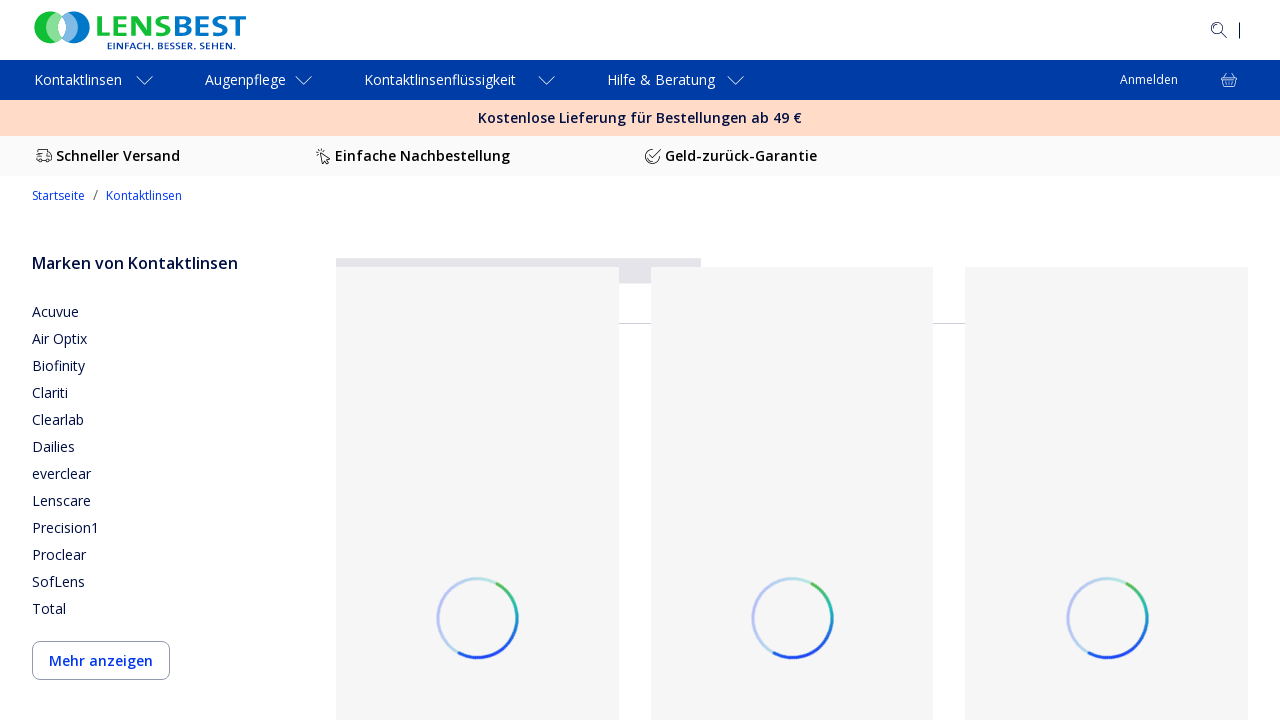

--- FILE ---
content_type: text/html; charset=utf-8
request_url: https://www.lensbest.de/kontaktlinsen/tageslinsen
body_size: 153671
content:
<!DOCTYPE html><html lang="de-DE"><head><meta charSet="utf-8" data-next-head=""/><meta name="viewport" content="initial-scale=1, width=device-width, maximum-scale=1" data-next-head=""/><link rel="preconnect" href="https://media.visiondirect.de" data-next-head=""/><link rel="preconnect" href="https://api.lensbest.de" data-next-head=""/><link rel="preconnect" href="https://assets2.lensbest.de" data-next-head=""/><link rel="preconnect" href="//tags.tiqcdn.com" data-next-head=""/><meta name="mobile-web-app-capable" content="yes" data-next-head=""/><meta name="apple-mobile-web-app-capable" content="yes" data-next-head=""/><link rel="shortcut icon" href="https://www.lensbest.de/images/visiondirect/icons/favicon.ico" type="image/x-icon" data-next-head=""/><link rel="apple-touch-icon" href="https://www.lensbest.de/images/visiondirect/icons/apple-touch-icon.png" data-next-head=""/><link rel="apple-touch-icon" sizes="57x57" href="https://www.lensbest.de/images/visiondirect/icons/apple-touch-icon-57x57.png" data-next-head=""/><link rel="apple-touch-icon" sizes="72x72" href="https://www.lensbest.de/images/visiondirect/icons/apple-touch-icon-72x72.png" data-next-head=""/><link rel="apple-touch-icon" sizes="76x76" href="https://www.lensbest.de/images/visiondirect/icons/apple-touch-icon-76x76.png" data-next-head=""/><link rel="apple-touch-icon" sizes="114x114" href="https://www.lensbest.de/images/visiondirect/icons/apple-touch-icon-114x114.png" data-next-head=""/><link rel="apple-touch-icon" sizes="120x120" href="https://www.lensbest.de/images/visiondirect/icons/apple-touch-icon-120x120.png" data-next-head=""/><link rel="apple-touch-icon" sizes="144x144" href="https://www.lensbest.de/images/visiondirect/icons/apple-touch-icon-144x144.png" data-next-head=""/><link rel="apple-touch-icon" sizes="152x152" href="https://www.lensbest.de/images/visiondirect/icons/apple-touch-icon-152x152.png" data-next-head=""/><link rel="apple-touch-icon" sizes="180x180" href="https://www.lensbest.de/images/visiondirect/icons/apple-touch-icon-180x180.png" data-next-head=""/><meta name="theme-color" content="#ffffff" data-next-head=""/><meta name="description" content="Tageskontaktlinsen sorgen für beste Sehschärfe und optimale Hygiene ✔ Große Auswahl ✔ Top-Marken ✔ Professionelle Beratung" data-next-head=""/><meta name="keywords" content="" data-next-head=""/><link rel="canonical" href="https://www.lensbest.de/kontaktlinsen/tageslinsen" data-next-head=""/><title data-next-head="">Tageslinsen günstig online bestellen | Lensbest</title><link rel="preload" href="/_next/static/media/e807dee2426166ad.p.woff2" as="font" type="font/woff2" crossorigin="anonymous" data-next-font=""/><link rel="preload" href="/_next/static/media/fd922a0f8f41e421.p.woff2" as="font" type="font/woff2" crossorigin="anonymous" data-next-font=""/><link rel="preload" href="/_next/static/css/c99028cdaf7e6b2c.css" as="style"/><link rel="preload" href="/_next/static/css/92e33ea118d0c3bf.css" as="style"/><link rel="preload" href="/_next/static/css/7983a2941550cbee.css" as="style"/><link rel="preload" href="/_next/static/css/8e807edbe1fb24ad.css" as="style"/><link rel="preload" href="/_next/static/css/5915741d13fd281f.css" as="style"/><script type="application/ld+json" data-next-head="">{"@context":"https://schema.org","@type":"BreadcrumbList","itemListElement":[{"@type":"ListItem","position":1,"name":"Startseite","item":"https://www.lensbest.de"},{"@type":"ListItem","position":2,"name":"Kontaktlinsen","item":"https://www.lensbest.de/kontaktlinsen"}]}</script><link rel="stylesheet" href="/_next/static/css/c99028cdaf7e6b2c.css" data-n-g=""/><link rel="stylesheet" href="/_next/static/css/92e33ea118d0c3bf.css" data-n-p=""/><link rel="stylesheet" href="/_next/static/css/7983a2941550cbee.css" data-n-p=""/><link rel="stylesheet" href="/_next/static/css/8e807edbe1fb24ad.css" data-n-p=""/><link rel="stylesheet" href="/_next/static/css/5915741d13fd281f.css"/><noscript data-n-css=""></noscript><script defer="" noModule="" src="/_next/static/chunks/polyfills-42372ed130431b0a.js"></script><script defer="" src="/_next/static/chunks/237.c74ac1a6d2a1692a.js"></script><script defer="" src="/_next/static/chunks/7290.126699bcff765413.js"></script><script src="/_next/static/chunks/webpack-8477581f67a0137b.js" defer=""></script><script src="/_next/static/chunks/framework-193a887a8b9c63b2.js" defer=""></script><script src="/_next/static/chunks/main-21355f99f3073732.js" defer=""></script><script src="/_next/static/chunks/pages/_app-d4500bbd8fd4868d.js" defer=""></script><script src="/_next/static/chunks/a839632a-423ce17bc8daf983.js" defer=""></script><script src="/_next/static/chunks/5330eab6-0253dafc334b8a79.js" defer=""></script><script src="/_next/static/chunks/7646-cac0a27cff04f924.js" defer=""></script><script src="/_next/static/chunks/8341-77a347200cfba7fa.js" defer=""></script><script src="/_next/static/chunks/9635-07bc4f34e82d9abd.js" defer=""></script><script src="/_next/static/chunks/7092-cd9921b6ac792ded.js" defer=""></script><script src="/_next/static/chunks/2164-6854accb7e792876.js" defer=""></script><script src="/_next/static/chunks/4118-601f090ebf415ccb.js" defer=""></script><script src="/_next/static/chunks/6617-cfa5ad598190a6ca.js" defer=""></script><script src="/_next/static/chunks/4473-dc5768d0bd543a61.js" defer=""></script><script src="/_next/static/chunks/845-2b0665ff9f0d85e3.js" defer=""></script><script src="/_next/static/chunks/8013-662b523b2dda99c7.js" defer=""></script><script src="/_next/static/chunks/4896-17ca50ace6836b95.js" defer=""></script><script src="/_next/static/chunks/4041-9008d86329d63c1e.js" defer=""></script><script src="/_next/static/chunks/5208-f4e23889f2073e7f.js" defer=""></script><script src="/_next/static/chunks/5916-0f2041a8ad9ab885.js" defer=""></script><script src="/_next/static/chunks/9594-f3229144567d37d3.js" defer=""></script><script src="/_next/static/chunks/1215-3ee5501029e6109a.js" defer=""></script><script src="/_next/static/chunks/7703-522c95b495d06bf2.js" defer=""></script><script src="/_next/static/chunks/5001-e66527ddf6e43352.js" defer=""></script><script src="/_next/static/chunks/1952-a36b5abcd22a2836.js" defer=""></script><script src="/_next/static/chunks/3687-73534fda2cb0dc0f.js" defer=""></script><script src="/_next/static/chunks/9789-e9a85a22c1a4a618.js" defer=""></script><script src="/_next/static/chunks/2136-d57c6f73ea71d909.js" defer=""></script><script src="/_next/static/chunks/3917-971beda8ebf2e992.js" defer=""></script><script src="/_next/static/chunks/4840-92f9e9d72efb7386.js" defer=""></script><script src="/_next/static/chunks/794-226b73bace54e88b.js" defer=""></script><script src="/_next/static/chunks/3845-c84bd7d60efa27d1.js" defer=""></script><script src="/_next/static/chunks/7367-265e09fb6b013cab.js" defer=""></script><script src="/_next/static/chunks/pages/%5B...params%5D-d7c070b04da16d84.js" defer=""></script><script src="/_next/static/VbwOxODhtgyugucI6n-b8/_buildManifest.js" defer=""></script><script src="/_next/static/VbwOxODhtgyugucI6n-b8/_ssgManifest.js" defer=""></script>
                              <script>!function(e){var n="https://s.go-mpulse.net/boomerang/";if("False"=="True")e.BOOMR_config=e.BOOMR_config||{},e.BOOMR_config.PageParams=e.BOOMR_config.PageParams||{},e.BOOMR_config.PageParams.pci=!0,n="https://s2.go-mpulse.net/boomerang/";if(window.BOOMR_API_key="5WBG8-KLLY8-E53TF-LLASD-U7FH9",function(){function e(){if(!r){var e=document.createElement("script");e.id="boomr-scr-as",e.src=window.BOOMR.url,e.async=!0,o.appendChild(e),r=!0}}function t(e){r=!0;var n,t,a,i,d=document,O=window;if(window.BOOMR.snippetMethod=e?"if":"i",t=function(e,n){var t=d.createElement("script");t.id=n||"boomr-if-as",t.src=window.BOOMR.url,BOOMR_lstart=(new Date).getTime(),e=e||d.body,e.appendChild(t)},!window.addEventListener&&window.attachEvent&&navigator.userAgent.match(/MSIE [67]\./))return window.BOOMR.snippetMethod="s",void t(o,"boomr-async");a=document.createElement("IFRAME"),a.src="about:blank",a.title="",a.role="presentation",a.loading="eager",i=(a.frameElement||a).style,i.width=0,i.height=0,i.border=0,i.display="none",o.appendChild(a);try{O=a.contentWindow,d=O.document.open()}catch(_){n=document.domain,a.src="javascript:var d=document.open();d.domain='"+n+"';void 0;",O=a.contentWindow,d=O.document.open()}if(n)d._boomrl=function(){this.domain=n,t()},d.write("<bo"+"dy onload='document._boomrl();'>");else if(O._boomrl=function(){t()},O.addEventListener)O.addEventListener("load",O._boomrl,!1);else if(O.attachEvent)O.attachEvent("onload",O._boomrl);d.close()}function a(e){window.BOOMR_onload=e&&e.timeStamp||(new Date).getTime()}if(!window.BOOMR||!window.BOOMR.version&&!window.BOOMR.snippetExecuted){window.BOOMR=window.BOOMR||{},window.BOOMR.snippetStart=(new Date).getTime(),window.BOOMR.snippetExecuted=!0,window.BOOMR.snippetVersion=14,window.BOOMR.url=n+"5WBG8-KLLY8-E53TF-LLASD-U7FH9";var i=document.currentScript||document.getElementsByTagName("script")[0],o=i.parentNode,r=!1,d=document.createElement("link");if(d.relList&&"function"==typeof d.relList.supports&&d.relList.supports("preload")&&"as"in d)window.BOOMR.snippetMethod="p",d.href=window.BOOMR.url,d.rel="preload",d.as="script",d.addEventListener("load",e),d.addEventListener("error",function(){t(!0)}),setTimeout(function(){if(!r)t(!0)},3e3),BOOMR_lstart=(new Date).getTime(),o.appendChild(d);else t(!1);if(window.addEventListener)window.addEventListener("load",a,!1);else if(window.attachEvent)window.attachEvent("onload",a)}}(),"".length>0)if(e&&"performance"in e&&e.performance&&"function"==typeof e.performance.setResourceTimingBufferSize)e.performance.setResourceTimingBufferSize();!function(){if(BOOMR=e.BOOMR||{},BOOMR.plugins=BOOMR.plugins||{},!BOOMR.plugins.AK){var n=""=="true"?1:0,t="",a="cj23hdax2w5ng2lupdrq-f-1a1a04bfd-clientnsv4-s.akamaihd.net",i="false"=="true"?2:1,o={"ak.v":"39","ak.cp":"1715050","ak.ai":parseInt("1109427",10),"ak.ol":"0","ak.cr":10,"ak.ipv":4,"ak.proto":"h2","ak.rid":"926ad651","ak.r":51095,"ak.a2":n,"ak.m":"dsca","ak.n":"essl","ak.bpcip":"18.117.179.0","ak.cport":57196,"ak.gh":"23.215.214.243","ak.quicv":"","ak.tlsv":"tls1.3","ak.0rtt":"","ak.0rtt.ed":"","ak.csrc":"-","ak.acc":"","ak.t":"1769240803","ak.ak":"hOBiQwZUYzCg5VSAfCLimQ==NCz9c1rbehCPk/IERgrv2dM/8ytvxj058DcdHTsMw8/[base64]/rQGAnXGmXbuWEHZwOtxGnWk3pYhb3iCcMxbzyuqTrtZZLBK+JnAH03RaxYwELt30Saw65N+a43RRLy5LTF/MVNj0hWORbDDwMpWVy2trJwuWfxpKHwsdGnLYqBPOwY4BD3iM/yWckQ95AM=","ak.pv":"58","ak.dpoabenc":"","ak.tf":i};if(""!==t)o["ak.ruds"]=t;var r={i:!1,av:function(n){var t="http.initiator";if(n&&(!n[t]||"spa_hard"===n[t]))o["ak.feo"]=void 0!==e.aFeoApplied?1:0,BOOMR.addVar(o)},rv:function(){var e=["ak.bpcip","ak.cport","ak.cr","ak.csrc","ak.gh","ak.ipv","ak.m","ak.n","ak.ol","ak.proto","ak.quicv","ak.tlsv","ak.0rtt","ak.0rtt.ed","ak.r","ak.acc","ak.t","ak.tf"];BOOMR.removeVar(e)}};BOOMR.plugins.AK={akVars:o,akDNSPreFetchDomain:a,init:function(){if(!r.i){var e=BOOMR.subscribe;e("before_beacon",r.av,null,null),e("onbeacon",r.rv,null,null),r.i=!0}return this},is_complete:function(){return!0}}}}()}(window);</script></head><body><link rel="preload" as="image" imageSrcSet="https://assets2.lensbest.de/cdn-record-files/contactlenses/c8428593-386a-4e59-b5eb-b0a10090ec6f/VVEZEVELS05__shad__fr5.png?impolicy=VD_resize&amp;wid=320&amp;bgc=%23FFFFFF 320w, https://assets2.lensbest.de/cdn-record-files/contactlenses/c8428593-386a-4e59-b5eb-b0a10090ec6f/VVEZEVELS05__shad__fr5.png?impolicy=VD_resize&amp;wid=400&amp;bgc=%23FFFFFF 640w, https://assets2.lensbest.de/cdn-record-files/contactlenses/c8428593-386a-4e59-b5eb-b0a10090ec6f/VVEZEVELS05__shad__fr5.png?impolicy=VD_resize&amp;wid=600&amp;bgc=%23FFFFFF 768w" crossorigin=""/><link rel="preload" as="image" imageSrcSet="https://assets2.lensbest.de/cdn-record-files/contactlenses/32b1455b-aa70-4274-9b2c-b0a10090db2c/VVEZEVELS030__shad__fr5.png?impolicy=VD_resize&amp;wid=320&amp;bgc=%23FFFFFF 320w, https://assets2.lensbest.de/cdn-record-files/contactlenses/32b1455b-aa70-4274-9b2c-b0a10090db2c/VVEZEVELS030__shad__fr5.png?impolicy=VD_resize&amp;wid=400&amp;bgc=%23FFFFFF 640w, https://assets2.lensbest.de/cdn-record-files/contactlenses/32b1455b-aa70-4274-9b2c-b0a10090db2c/VVEZEVELS030__shad__fr5.png?impolicy=VD_resize&amp;wid=600&amp;bgc=%23FFFFFF 768w" crossorigin=""/><link rel="preload" as="image" imageSrcSet="https://assets2.lensbest.de/cdn-record-files/contactlenses/c7f72c16-adf4-4d60-a863-afb600a29a4a/VVEZEVACTS010__shad__fr5.png?impolicy=VD_resize&amp;wid=320&amp;bgc=%23FFFFFF 320w, https://assets2.lensbest.de/cdn-record-files/contactlenses/c7f72c16-adf4-4d60-a863-afb600a29a4a/VVEZEVACTS010__shad__fr5.png?impolicy=VD_resize&amp;wid=400&amp;bgc=%23FFFFFF 640w, https://assets2.lensbest.de/cdn-record-files/contactlenses/c7f72c16-adf4-4d60-a863-afb600a29a4a/VVEZEVACTS010__shad__fr5.png?impolicy=VD_resize&amp;wid=600&amp;bgc=%23FFFFFF 768w" crossorigin=""/><link rel="preload" as="image" imageSrcSet="https://assets2.lensbest.de/cdn-record-files/contactlenses/dcc319da-520e-4158-99e1-b28f013f877a/VIVILSSODYSPS030__shad__fr5.png?impolicy=VD_resize&amp;wid=320&amp;bgc=%23FFFFFF 320w, https://assets2.lensbest.de/cdn-record-files/contactlenses/dcc319da-520e-4158-99e1-b28f013f877a/VIVILSSODYSPS030__shad__fr5.png?impolicy=VD_resize&amp;wid=400&amp;bgc=%23FFFFFF 640w, https://assets2.lensbest.de/cdn-record-files/contactlenses/dcc319da-520e-4158-99e1-b28f013f877a/VIVILSSODYSPS030__shad__fr5.png?impolicy=VD_resize&amp;wid=600&amp;bgc=%23FFFFFF 768w" crossorigin=""/><div id="__next"><style data-emotion="css-global f1aa50">html{-webkit-font-smoothing:antialiased;-moz-osx-font-smoothing:grayscale;box-sizing:border-box;-webkit-text-size-adjust:100%;}*,*::before,*::after{box-sizing:inherit;}strong,b{font-weight:700;}body{margin:0;color:#000F42;font-size:14px;font-weight:400;line-height:1.5;font-family:'Open Sans',OpenSansFallback,sans-serif;background-color:#FEFBFF;}@media (min-width:1440px){body{font-size:16px;}}@media print{body{background-color:#fff;}}body::backdrop{background-color:#FEFBFF;}</style><style data-emotion="css 1fo9mz7">.css-1fo9mz7{display:-webkit-box;display:-webkit-flex;display:-ms-flexbox;display:flex;-webkit-flex-direction:column;-ms-flex-direction:column;flex-direction:column;height:-webkit-fill-available;height:-moz-available;height:fill-available;min-height:-webkit-fill-available;min-height:-moz-available;min-height:fill-available;max-height:-webkit-fill-available;max-height:-moz-available;max-height:fill-available;overflow:hidden;background-color:#fff;}@media (min-width:768px){.css-1fo9mz7{display:-webkit-box;display:-webkit-flex;display:-ms-flexbox;display:flex;-webkit-flex-direction:column;-ms-flex-direction:column;flex-direction:column;height:100%;min-height:100vh;max-height:100vh;}}</style><div data-name="app-wrapper" class="css-1fo9mz7"><style data-emotion="css 1ctmcjw">.css-1ctmcjw{background-color:#FFFFFF;max-width:100vw;overflow:hidden auto;-webkit-flex:1;-ms-flex:1;flex:1;padding-bottom:0;}@media (min-width:1024px){.css-1ctmcjw{padding-bottom:0;}}.css-1ctmcjw.is-cart [data-element-id="Footer"]{padding-bottom:130px;}@media (min-width:768px){.css-1ctmcjw.is-cart [data-element-id="Footer"]{padding-bottom:0;}}</style><main id="visiondirect-app__main" class="visiondirect-app__main-container css-1ctmcjw"><style data-emotion="css 1q3rcuc">.css-1q3rcuc{position:relative;visibility:visible;top:0;left:0;z-index:3;-webkit-transform:translateY(0%);-moz-transform:translateY(0%);-ms-transform:translateY(0%);transform:translateY(0%);background-color:#fff;height:-webkit-max-content;height:-moz-max-content;height:max-content;width:100%;}@media (min-width:768px){.css-1q3rcuc{position:relative;}}@media (min-width:1024px){.css-1q3rcuc{-webkit-transform:translateY(0);-moz-transform:translateY(0);-ms-transform:translateY(0);transform:translateY(0);-webkit-transition:all 250ms ease-in-out;transition:all 250ms ease-in-out;}}@media (max-width:1023.95px){.css-1q3rcuc{-webkit-transform:translateY(0);-moz-transform:translateY(0);-ms-transform:translateY(0);transform:translateY(0);}}</style><header id="header" class="css-1q3rcuc"><div class="navbar-animation-wrapper"><style data-emotion="css yt15h7">.css-yt15h7{padding:8px 0px;display:-webkit-box;display:-webkit-flex;display:-ms-flexbox;display:flex;height:48px;-webkit-transition:height 0.35s ease-in-out,padding 0.35s ease-in-out,opacity 0.35s ease-in-out;transition:height 0.35s ease-in-out,padding 0.35s ease-in-out,opacity 0.35s ease-in-out;width:100%;background-color:#003CA6;-webkit-align-items:center;-webkit-box-align:center;-ms-flex-align:center;align-items:center;}@media (min-width:1024px){.css-yt15h7{visibility:visible;padding:24px 0px;height:60px;opacity:1;background-color:#fff;}}</style><style data-emotion="css hpxmkv">.css-hpxmkv{padding:8px 0px;display:-webkit-box;display:-webkit-flex;display:-ms-flexbox;display:flex;height:48px;-webkit-transition:height 0.35s ease-in-out,padding 0.35s ease-in-out,opacity 0.35s ease-in-out;transition:height 0.35s ease-in-out,padding 0.35s ease-in-out,opacity 0.35s ease-in-out;width:100%;background-color:#003CA6;-webkit-align-items:center;-webkit-box-align:center;-ms-flex-align:center;align-items:center;}@media (min-width:1024px){.css-hpxmkv{visibility:visible;padding:24px 0px;height:60px;opacity:1;background-color:#fff;}}</style><section class="MuiBox-root css-hpxmkv"><style data-emotion="css lk8ud">.css-lk8ud{height:inherit;}.css-lk8ud.MuiContainer-root{padding-left:16px;padding-right:16px;}@media (min-width:1024px){.css-lk8ud.MuiContainer-root{padding-left:32px;padding-right:32px;}}@media (min-width:1440px){.css-lk8ud.MuiContainer-root{padding-left:64px;padding-right:64px;}}</style><style data-emotion="css 1aro3p3">.css-1aro3p3{width:100%;margin-left:auto;box-sizing:border-box;margin-right:auto;padding-left:4px;padding-right:4px;height:inherit;}@media (min-width:768px){.css-1aro3p3{padding-left:6px;padding-right:6px;}}@media (min-width:1440px){.css-1aro3p3{max-width:1440px;}}.css-1aro3p3.MuiContainer-root{padding-left:16px;padding-right:16px;}@media (min-width:1024px){.css-1aro3p3.MuiContainer-root{padding-left:32px;padding-right:32px;}}@media (min-width:1440px){.css-1aro3p3.MuiContainer-root{padding-left:64px;padding-right:64px;}}</style><div class="MuiContainer-root MuiContainer-maxWidthLg css-1aro3p3"><style data-emotion="css eq4waa">.css-eq4waa{display:-webkit-box;display:-webkit-flex;display:-ms-flexbox;display:flex;-webkit-box-pack:justify;-webkit-justify-content:space-between;justify-content:space-between;-webkit-align-items:center;-webkit-box-align:center;-ms-flex-align:center;align-items:center;gap:8px;height:inherit;}</style><section class="css-eq4waa"><style data-emotion="css e11170">.css-e11170{width:144px;}@media (min-width:1024px){.css-e11170{width:auto;}}</style><div class="css-e11170"><style data-emotion="css 1d224sx">.css-1d224sx{cursor:pointer;color:#0137EF;}</style><a class="css-1d224sx" variant="body2" aria-label="LensBest Startseite" data-element-id="MainNav_Logo" data-description="logo" href="https://www.lensbest.de/"><style data-emotion="css 12brwbq">.css-12brwbq{display:none;}@media (min-width:1024px){.css-12brwbq{display:block;}}</style><style data-emotion="css 6fgzv9">.css-6fgzv9{display:-webkit-box;display:-webkit-flex;display:-ms-flexbox;display:flex;display:none;}.css-6fgzv9[data-variant="white"] path{fill:#fff;}.css-6fgzv9:not([data-variant="white"])>path{fill:#000f42;}.css-6fgzv9:not([data-variant="white"]) path.logo-symbol-top{fill:#77bc1f;}.css-6fgzv9:not([data-variant="white"]) path.logo-symbol-bottom{fill:#003ca6;}.css-6fgzv9 >svg{display:block;}@media (min-width:1024px){.css-6fgzv9{display:block;}}</style><div class="css-6fgzv9" data-locale="DE" data-name="vd logo"><svg width="214" height="39" viewBox="0 0 214 39" fill="none" xmlns="http://www.w3.org/2000/svg"><path d="M65.3673 24.8726V5.26039H70.016V21.5636H77.8478V24.8726H65.3673ZM81.4842 24.8726V5.26039H94.5791V8.42836H86.1077V13.2634H94.1661V16.3458H86.1077V21.6593H94.5791V24.8877L81.4842 24.8726ZM113.28 24.8726L106.163 14.9658C105.225 13.6032 104.356 12.1946 103.559 10.7452C103.7 12.4324 103.776 15.5097 103.776 17.8618V24.8676H99.243V5.26039H105.287L112.011 14.6132C113.124 16.1242 114.091 17.756 114.977 19.2317C114.806 17.2574 114.73 13.7721 114.73 11.3596V5.26039H119.258V24.8726H113.28ZM128.943 25.1899C127.286 25.2056 125.632 25.0503 124.008 24.7265L124.3 21.201C125.942 21.6444 127.635 21.878 129.336 21.896C131.698 21.896 133.527 21.1154 133.527 19.3123C133.527 15.5651 123.398 17.2977 123.398 10.8257C123.398 7.34048 126.798 4.92798 132.595 4.92798C134.055 4.94789 135.512 5.06568 136.956 5.28054L136.71 8.59457C135.288 8.26184 133.833 8.09285 132.373 8.09092C129.699 8.09092 128.344 9.09822 128.344 10.4682C128.344 13.9937 138.498 12.6792 138.498 18.8086C138.467 22.4903 134.871 25.1899 128.918 25.1899H128.943Z" fill="#10BF35"></path><path d="M149.981 24.928C148.515 24.928 145.952 24.8726 142.93 24.8726V5.29061C144.944 5.19995 148.112 5.14455 151.084 5.14455C156.307 5.14455 159.198 6.85697 159.198 9.99472C159.198 11.9439 157.662 13.6563 155.37 14.3815V14.442C158.231 14.9456 159.666 16.8545 159.666 18.8288C159.651 21.6744 157.254 24.928 149.981 24.928ZM150.303 8.19165C149.341 8.19165 148.409 8.22187 147.588 8.25209V13.3692C148.158 13.3944 148.732 13.3944 149.482 13.3944C152.665 13.3944 154.312 12.3518 154.312 10.6041C154.287 9.15362 153.214 8.19165 150.278 8.19165H150.303ZM149.623 16.2148C149.266 16.2148 148.082 16.2148 147.609 16.245V21.7349C148.178 21.7903 149.069 21.8507 150.127 21.8507C153.149 21.8507 154.7 20.6873 154.7 18.9144C154.675 17.0005 152.64 16.2148 149.598 16.2148H149.623ZM163.509 24.8726V5.26039H176.634V8.42836H168.112V13.2634H176.171V16.3458H168.112V21.6593H176.594V24.8877L163.509 24.8726ZM186.012 25.1899C184.355 25.2056 182.701 25.0503 181.076 24.7266L181.363 21.201C183.006 21.6434 184.699 21.8769 186.4 21.896C188.762 21.896 190.585 21.1154 190.585 19.3123C190.585 15.5651 180.462 17.2977 180.462 10.8257C180.462 7.34048 183.862 4.92798 189.654 4.92798C191.115 4.94787 192.574 5.06565 194.02 5.28054L193.768 8.59457C192.35 8.26186 190.899 8.09287 189.442 8.09092C186.758 8.09092 185.413 9.09822 185.413 10.4682C185.413 13.9937 195.571 12.6792 195.571 18.8086C195.536 22.4903 191.925 25.1899 185.987 25.1899H186.012ZM208.117 8.48377V24.8726H203.469V8.48377H197.183V5.26039H214.353V8.48377H208.117Z" fill="#0078C9"></path><path class="logo-symbol-bottom" d="M75.7828 38.2547V31.6518H79.8121V32.5432H77.0168V34.4168H79.6861V35.2882H77.0168V37.3431H79.8221V38.2496L75.7828 38.2547ZM81.6 38.2547V31.6518H82.839V38.2547H81.6ZM89.4318 38.2547L86.8128 34.5025C86.5009 34.0569 86.2167 33.5927 85.9616 33.1124C86.007 33.7571 86.0322 35.0968 86.0322 36.0386V38.2547H84.8234V31.6518H86.4502L88.9684 35.2529C89.3059 35.7566 89.6131 36.2602 89.8952 36.7639C89.8498 36.0134 89.8196 34.5931 89.8196 33.6261V31.6669H91.0536V38.2698L89.4318 38.2547ZM94.2769 32.5533V34.4924H96.8859V35.3637H94.2769V38.2547H93.038V31.6518H97.0319V32.5533H94.2769ZM102.874 38.2547L102.285 36.7991H99.1875L98.6083 38.2547H97.3492L100.119 31.6518H101.489L104.269 38.2547H102.874ZM101.081 33.8729C100.942 33.5469 100.829 33.21 100.744 32.8656C100.651 33.2225 100.533 33.5725 100.391 33.9132L99.5049 35.9278H101.958L101.081 33.8729ZM108.319 38.3352C105.755 38.3352 104.793 36.9049 104.793 35.1471C104.793 33.0922 105.992 31.6216 108.566 31.6216C109.133 31.6269 109.698 31.6893 110.253 31.8079L110.122 32.785C109.58 32.6377 109.021 32.5615 108.46 32.5584C106.863 32.5584 106.138 33.616 106.138 34.996C106.138 36.5322 106.903 37.3985 108.566 37.3985C109.116 37.3934 109.662 37.2911 110.177 37.0963L110.323 38.0482C109.674 38.2483 108.998 38.3452 108.319 38.3352ZM116.684 38.2547V35.2932H113.058V38.2547H111.824V31.6518H113.058V34.3816H116.684V31.6518H117.908V38.2547H116.684ZM121.303 37.6604C121.331 37.8262 121.307 37.9965 121.235 38.1484C121.163 38.3003 121.046 38.4264 120.9 38.5096C120.754 38.5929 120.586 38.6293 120.418 38.6138C120.251 38.5984 120.092 38.532 119.964 38.4235C119.835 38.315 119.743 38.1697 119.7 38.0072C119.657 37.8447 119.664 37.6728 119.722 37.5149C119.78 37.3569 119.884 37.2205 120.022 37.124C120.16 37.0275 120.324 36.9756 120.492 36.9754C120.69 36.9613 120.885 37.0251 121.037 37.153C121.188 37.281 121.284 37.463 121.303 37.6604ZM127.986 38.2849C127.518 38.2849 126.752 38.2849 125.901 38.2547V31.6518C126.501 31.6518 127.377 31.6216 128.304 31.6216C129.976 31.6216 130.822 32.2108 130.822 33.2282C130.797 33.588 130.656 33.9301 130.42 34.2026C130.184 34.4752 129.865 34.6635 129.512 34.7392C129.903 34.7594 130.271 34.9262 130.544 35.2064C130.817 35.4865 130.973 35.8593 130.983 36.2501C130.998 37.1214 130.338 38.2849 127.986 38.2849ZM128.102 32.4778C127.765 32.4778 127.432 32.4778 127.14 32.4778V34.437C127.347 34.437 127.533 34.437 127.795 34.437C128.943 34.437 129.543 34.0341 129.543 33.3692C129.543 32.8555 129.195 32.4778 128.102 32.4778ZM127.825 35.2529C127.709 35.2529 127.322 35.2529 127.14 35.2529V37.3582C127.436 37.3937 127.734 37.4105 128.032 37.4085C129.16 37.4085 129.689 36.9351 129.689 36.2703C129.689 35.5249 128.908 35.2529 127.82 35.2529H127.825ZM132.65 38.2748V31.6518H136.679V32.5432H133.864V34.4168H136.533V35.2882H133.864V37.3431H136.674V38.2496L132.65 38.2748ZM139.701 38.3755C139.184 38.3764 138.667 38.3241 138.16 38.2194L138.231 37.2121C138.747 37.3675 139.283 37.4489 139.822 37.4539C140.663 37.4539 141.333 37.1517 141.333 36.4466C141.333 35.0615 137.994 35.6458 137.994 33.5153C137.994 32.377 139.001 31.5863 140.804 31.5863C141.268 31.593 141.731 31.6317 142.189 31.7022L142.114 32.6541C141.664 32.5322 141.2 32.4695 140.734 32.4677C139.782 32.4677 139.293 32.8505 139.293 33.3944C139.293 34.714 142.643 34.2305 142.643 36.2904C142.633 37.474 141.525 38.3554 139.686 38.3554L139.701 38.3755ZM145.393 38.3755C144.875 38.3769 144.358 38.3246 143.851 38.2194L143.917 37.2121C144.432 37.3675 144.966 37.4489 145.503 37.4539C146.35 37.4539 147.014 37.1517 147.014 36.4466C147.014 35.0615 143.665 35.6458 143.665 33.5153C143.665 32.377 144.703 31.5863 146.48 31.5863C146.944 31.5932 147.407 31.6319 147.866 31.7022L147.79 32.6541C147.339 32.5312 146.873 32.4685 146.405 32.4677C145.458 32.4677 144.964 32.8505 144.964 33.3944C144.964 34.714 148.314 34.2305 148.314 36.2904C148.314 37.474 147.206 38.3554 145.377 38.3554L145.393 38.3755ZM149.855 38.2748V31.6518H153.884V32.5432H151.084V34.4168H153.753V35.2882H151.084V37.3431H153.884V38.2496L149.855 38.2748ZM159.339 38.2748L156.936 35.4241H156.876V38.2798H155.642V31.6518C156.206 31.6216 156.836 31.6165 157.697 31.6165C159.288 31.6165 160.371 32.095 160.371 33.4045C160.371 34.4622 159.455 35.1371 158.211 35.2529C158.422 35.4896 158.669 35.7565 158.855 35.958L160.87 38.2547L159.339 38.2748ZM157.536 32.4878C157.294 32.4878 157.072 32.4878 156.881 32.4878V34.583C157.002 34.583 157.213 34.583 157.49 34.583C158.498 34.583 159.087 34.1398 159.087 33.4851C159.087 32.8303 158.543 32.4878 157.536 32.4878ZM163.65 37.6604C163.677 37.8249 163.652 37.9938 163.58 38.1441C163.508 38.2945 163.392 38.4191 163.247 38.5013C163.102 38.5834 162.935 38.6192 162.769 38.6037C162.603 38.5882 162.446 38.5222 162.318 38.4146C162.191 38.307 162.099 38.1629 162.056 38.0019C162.013 37.8408 162.021 37.6704 162.077 37.5136C162.134 37.3568 162.238 37.2211 162.374 37.1249C162.51 37.0287 162.672 36.9765 162.839 36.9754C163.036 36.9627 163.23 37.027 163.381 37.1549C163.531 37.2827 163.626 37.4639 163.645 37.6604H163.65ZM169.623 38.3554C169.106 38.3571 168.589 38.3047 168.082 38.1993L168.148 37.192C168.662 37.3481 169.196 37.4296 169.734 37.4337C170.575 37.4337 171.245 37.1315 171.245 36.4264C171.245 35.0414 167.896 35.6256 167.896 33.4952C167.896 32.3569 168.903 31.5662 170.706 31.5662C171.17 31.5728 171.633 31.6116 172.091 31.682L172.026 32.6339C171.574 32.5123 171.108 32.4497 170.641 32.4476C169.684 32.4476 169.2 32.8303 169.2 33.3743C169.2 34.6938 172.544 34.2103 172.544 36.2703C172.534 37.474 171.421 38.3554 169.623 38.3554ZM174.081 38.2547V31.6518H178.11V32.5432H175.315V34.4168H177.979V35.2882H175.315V37.3431H178.11V38.2496L174.081 38.2547ZM184.743 38.2547V35.2932H181.127V38.2547H179.888V31.6518H181.127V34.3816H184.733V31.6518H185.957V38.2547H184.743ZM187.976 38.2547V31.6518H192.006V32.5432H189.205V34.4168H191.87V35.2882H189.205V37.3431H192.006V38.2496L187.976 38.2547ZM198.392 38.2547L195.768 34.5025C195.461 34.0546 195.179 33.5906 194.922 33.1124C194.972 33.7571 194.987 35.0968 194.987 36.0386V38.2547H193.789V31.6518H195.405L197.924 35.2529C198.266 35.7566 198.568 36.2602 198.855 36.7639C198.805 36.0134 198.775 34.5931 198.775 33.6261V31.6669H199.978V38.2698L198.392 38.2547ZM203.388 37.6604C203.37 37.859 203.275 38.0428 203.124 38.1726C202.972 38.3024 202.776 38.368 202.577 38.3554C202.477 38.3726 202.374 38.3677 202.275 38.341C202.177 38.3142 202.086 38.2663 202.008 38.2006C201.93 38.1349 201.867 38.053 201.824 37.9605C201.781 37.8681 201.759 37.7673 201.759 37.6654C201.759 37.5634 201.781 37.4627 201.824 37.3703C201.867 37.2778 201.93 37.1959 202.008 37.1302C202.086 37.0644 202.177 37.0165 202.275 36.9898C202.374 36.9631 202.477 36.9582 202.577 36.9754C202.772 36.9667 202.962 37.0329 203.109 37.1603C203.256 37.2877 203.349 37.4667 203.368 37.6604H203.388Z" fill="#0078C9"></path><path d="M29.9992 5.62219C27.8366 3.25149 25.0076 1.59015 21.8837 0.856255C18.7598 0.122364 15.487 0.350233 12.4949 1.50995C9.5029 2.66966 6.93145 4.70701 5.11818 7.35454C3.30492 10.0021 2.33459 13.136 2.33459 16.3449C2.33459 19.5539 3.30492 22.6878 5.11818 25.3354C6.93145 27.9829 9.5029 30.0202 12.4949 31.1799C15.487 32.3397 18.7598 32.5675 21.8837 31.8336C25.0076 31.0998 27.8366 29.4384 29.9992 27.0677C27.3232 24.1377 25.8395 20.313 25.8395 16.3449C25.8395 12.3769 27.3232 8.55218 29.9992 5.62219Z" fill="#10BF35"></path><path d="M41.7495 0.434586C39.5373 0.431426 37.349 0.891363 35.3253 1.78481C33.3016 2.67825 31.4874 3.98541 29.9993 5.6222C32.672 8.55378 34.1536 12.3779 34.1536 16.345C34.1536 20.3121 32.672 24.1361 29.9993 27.0677C31.7836 29.0236 34.0277 30.5034 36.5284 31.3729C39.0291 32.2423 41.7072 32.474 44.32 32.047C46.9329 31.6199 49.3978 30.5475 51.4915 28.9271C53.5852 27.3067 55.2415 25.1894 56.3101 22.7672C57.3788 20.3449 57.8261 17.6943 57.6115 15.0555C57.397 12.4167 56.5273 9.8731 55.0813 7.65533C53.6354 5.43756 51.6588 3.61568 49.3308 2.3548C47.0028 1.09392 44.397 0.433913 41.7495 0.434586Z" fill="#0078C9"></path><path d="M35.8719 1.55774C33.6314 2.44956 31.6231 3.83947 29.9993 5.62222C32.672 8.55379 34.1536 12.3779 34.1536 16.345C34.1536 20.3121 32.672 24.1361 29.9993 27.0677C31.6253 28.8432 33.6333 30.2261 35.8719 31.1121C38.8315 29.9341 41.3696 27.8951 43.1578 25.2588C44.9459 22.6225 45.9018 19.5103 45.9018 16.3248C45.9018 13.1393 44.9459 10.0271 43.1578 7.39086C41.3696 4.75459 38.8315 2.71557 35.8719 1.5376V1.55774Z" fill="#7FBBE4"></path><path d="M14.0839 16.3449C14.0892 19.5277 15.0484 22.6358 16.8377 25.2681C18.6269 27.9004 21.1641 29.9359 24.1217 31.112C26.3596 30.2292 28.3689 28.8517 29.9993 27.0827C27.3233 24.1527 25.8396 20.3281 25.8396 16.36C25.8396 12.3919 27.3233 8.56722 29.9993 5.63723C28.3712 3.85704 26.362 2.46763 24.1217 1.57275C21.1629 2.74855 18.6248 4.78472 16.8354 7.41811C15.046 10.0515 14.0875 13.1611 14.0839 16.3449Z" fill="#87DF9A"></path></svg></div><style data-emotion="css 1qqhhfx">.css-1qqhhfx{display:block;}.css-1qqhhfx svg{width:141px;}@media (min-width:1024px){.css-1qqhhfx{display:none;}}</style><style data-emotion="css 7b9ojw">.css-7b9ojw{display:-webkit-box;display:-webkit-flex;display:-ms-flexbox;display:flex;display:block;}.css-7b9ojw[data-variant="white"] path{fill:#fff;}.css-7b9ojw:not([data-variant="white"])>path{fill:#000f42;}.css-7b9ojw:not([data-variant="white"]) path.logo-symbol-top{fill:#77bc1f;}.css-7b9ojw:not([data-variant="white"]) path.logo-symbol-bottom{fill:#003ca6;}.css-7b9ojw >svg{display:block;}.css-7b9ojw svg{width:141px;}@media (min-width:1024px){.css-7b9ojw{display:none;}}</style><div class="css-7b9ojw" data-variant="white" data-locale="DE" data-name="vd logo"><svg width="141" height="22" viewBox="0 0 141 22" fill="none" xmlns="http://www.w3.org/2000/svg"><path d="M41.4706 17.547V4.48242H44.5673V15.3427H49.7844V17.547H41.4706ZM52.2068 17.547V4.48242H60.9299V6.59275H55.2867V9.81361H60.6548V11.8669H55.2867V15.4065H60.9299V17.5571L52.2068 17.547ZM73.3872 17.547L68.6465 10.9476C68.0218 10.04 67.4429 9.10161 66.912 8.13608C67.0059 9.26002 67.0562 11.31 67.0562 12.8768V17.5437H64.0367V4.48242H68.0628L72.5418 10.7128C73.2832 11.7193 73.9274 12.8063 74.5179 13.7893C74.4038 12.4742 74.3535 10.1525 74.3535 8.54539V4.48242H77.3697V17.547H73.3872ZM83.8215 17.7584C82.7178 17.7688 81.616 17.6654 80.5335 17.4497L80.7281 15.1012C81.8224 15.3966 82.9497 15.5521 84.0831 15.5642C85.6567 15.5642 86.8746 15.0441 86.8746 13.843C86.8746 11.3469 80.1275 12.501 80.1275 8.18976C80.1275 5.86806 82.3922 4.26099 86.2539 4.26099C87.2265 4.27425 88.1972 4.35272 89.1594 4.49584L88.995 6.70347C88.048 6.48182 87.0788 6.36925 86.1062 6.36796C84.3247 6.36796 83.4222 7.03897 83.4222 7.95155C83.4222 10.3001 90.186 9.42442 90.186 13.5075C90.1659 15.9601 87.7704 17.7584 83.8047 17.7584H83.8215Z" fill="white"></path><path d="M97.8355 17.5839C96.8592 17.5839 95.1515 17.547 93.1384 17.547V4.50255C94.4805 4.44216 96.5908 4.40525 98.5703 4.40525C102.049 4.40525 103.975 5.54597 103.975 7.63618C103.975 8.93458 102.952 10.0753 101.425 10.5584V10.5987C103.331 10.9342 104.287 12.2058 104.287 13.5209C104.277 15.4166 102.68 17.5839 97.8355 17.5839ZM98.0502 6.43506C97.4094 6.43506 96.7887 6.4552 96.2419 6.47533V9.88406C96.621 9.90084 97.0035 9.90084 97.5034 9.90084C99.6237 9.90084 100.721 9.20634 100.721 8.04214C100.704 7.07588 99.9895 6.43506 98.0335 6.43506H98.0502ZM97.5973 11.7797C97.3591 11.7797 96.5706 11.7797 96.2553 11.7998V15.4568C96.6344 15.4937 97.2282 15.534 97.9328 15.534C99.9458 15.534 100.979 14.759 100.979 13.578C100.962 12.3031 99.607 11.7797 97.5805 11.7797H97.5973ZM106.847 17.547V4.48242H115.59V6.59275H109.914V9.81361H115.282V11.8669H109.914V15.4065H115.564V17.5571L106.847 17.547ZM121.838 17.7584C120.734 17.7688 119.632 17.6654 118.55 17.4497L118.741 15.1012C119.835 15.3959 120.963 15.5515 122.096 15.5642C123.669 15.5642 124.884 15.0441 124.884 13.843C124.884 11.3469 118.14 12.501 118.14 8.18976C118.14 5.86806 120.405 4.26099 124.263 4.26099C125.237 4.27423 126.209 4.3527 127.172 4.49584L127.004 6.70347C126.06 6.48184 125.093 6.36927 124.122 6.36796C122.334 6.36796 121.438 7.03897 121.438 7.95155C121.438 10.3001 128.205 9.42442 128.205 13.5075C128.182 15.9601 125.776 17.7584 121.821 17.7584H121.838ZM136.563 6.62966V17.547H133.466V6.62966H129.279V4.48242H140.716V6.62966H136.563Z" fill="white"></path><path d="M21.3809 1.35695C22.5672 0.876798 23.8329 0.630467 25.111 0.632335C26.7977 0.631896 28.4579 1.06198 29.941 1.8836C31.4242 2.70522 32.6834 3.89241 33.6047 5.33757C34.5259 6.78273 35.0799 8.44018 35.2167 10.1597C35.3534 11.8792 35.0684 13.6065 34.3875 15.1849C33.7067 16.7633 32.6515 18.1429 31.3176 19.1989C29.9837 20.2548 28.4133 20.9535 26.7487 21.2318C25.0841 21.5101 23.3778 21.3591 21.7847 20.7926C21.622 20.7347 21.4876 20.6776 21.3734 20.6197C23.256 19.8517 24.8705 18.5242 26.0083 16.8084C27.1475 15.0906 27.7565 13.0626 27.7565 10.9868C27.7565 8.91105 27.1475 6.88305 26.0083 5.16518C24.872 3.45172 23.2603 2.12545 21.3809 1.35695Z" fill="white"></path><path d="M17.625 17.9872L17.625 17.9872C15.9314 16.0905 14.9873 13.6184 14.975 11.0509C14.985 13.6197 15.9276 16.0936 17.6206 17.9921C17.6221 17.9905 17.6236 17.9888 17.625 17.9872C17.625 17.9872 17.6251 17.9873 17.6251 17.9873C17.6251 17.9873 17.6251 17.9872 17.625 17.9872Z" fill="white"></path><path d="M13.8959 20.6282C13.8883 20.6247 13.8817 20.6221 13.8804 20.6226C11.9962 19.8562 10.3798 18.5298 9.23985 16.8145C8.09992 15.0993 7.48881 13.0739 7.48541 10.9999C7.48773 8.92526 8.09837 6.89899 9.23839 5.183C10.3784 3.46702 11.9954 2.14019 13.8804 1.37401C13.8812 1.37431 13.8858 1.3724 13.8913 1.36991C13.4263 1.1802 12.9462 1.02523 12.4546 0.907113C10.4644 0.42889 8.37933 0.577375 6.47311 1.33308C4.56689 2.08878 2.92863 3.41637 1.77341 5.14157C0.61819 6.86677 0 8.90894 0 11C0 13.091 0.61819 15.1332 1.77341 16.8584C2.92863 18.5836 4.56689 19.9112 6.47311 20.6669C8.37933 21.4226 10.4644 21.5711 12.4546 21.0928C12.9478 20.9743 13.4294 20.8187 13.8959 20.6282Z" fill="white"></path><path d="M20.282 11.0012C20.282 8.41396 19.3346 5.91998 17.6256 4.00808C15.9145 5.91895 14.9658 8.42317 14.9658 11.0111C14.9658 13.5989 15.9145 16.0835 17.6256 17.9943C19.3346 16.0824 20.282 13.5884 20.282 11.0012Z" fill="white"></path></svg></div></a></div><style data-emotion="css 4sgvi9">.css-4sgvi9{display:-webkit-box;display:-webkit-flex;display:-ms-flexbox;display:flex;-webkit-align-items:center;-webkit-box-align:center;-ms-flex-align:center;align-items:center;}.css-4sgvi9 a{color:#000F42;-webkit-text-decoration:none;text-decoration:none;}</style><div class="css-4sgvi9"><style data-emotion="css nsefi4">.css-nsefi4{display:inherit;gap:24px;}@media (min-width:1024px){.css-nsefi4{gap:4px;}.css-nsefi4 [data-element-id="X_X_MainNav_Bag"]{display:none;}.css-nsefi4 [data-element-id="X_X_MainNav_Menu"]{display:none;}}</style><div class="css-nsefi4"><style data-emotion="css 1c6vscd">.css-1c6vscd{display:inherit;}</style><div data-element-id="MainNav_Search" data-name="search" data-testid="search-desktop-largetablet-element" class="css-1c6vscd"><style data-emotion="css x5hmy9">.css-x5hmy9{padding:0;pointer-events:auto;color:#fff;}.css-x5hmy9:hover{background-color:transparent;}@media (min-width:1024px){.css-x5hmy9{color:#000F42;}}</style><style data-emotion="css 6js0nm">.css-6js0nm{text-align:center;-webkit-flex:0 0 auto;-ms-flex:0 0 auto;flex:0 0 auto;font-size:1.5rem;padding:8px;border-radius:50%;color:rgba(0, 0, 0, 0.54);-webkit-transition:background-color 150ms cubic-bezier(0.4, 0, 0.2, 1) 0ms;transition:background-color 150ms cubic-bezier(0.4, 0, 0.2, 1) 0ms;--IconButton-hoverBg:rgba(0, 0, 0, 0.04);padding:0;pointer-events:auto;color:#fff;}.css-6js0nm:hover{background-color:var(--IconButton-hoverBg);}@media (hover: none){.css-6js0nm:hover{background-color:transparent;}}.css-6js0nm.Mui-disabled{background-color:transparent;color:rgba(0, 0, 0, 0.26);}.css-6js0nm.MuiIconButton-loading{color:transparent;}.css-6js0nm:hover{background-color:transparent;}@media (min-width:1024px){.css-6js0nm{color:#000F42;}}</style><style data-emotion="css 1v6g15k">.css-1v6g15k{display:-webkit-inline-box;display:-webkit-inline-flex;display:-ms-inline-flexbox;display:inline-flex;-webkit-align-items:center;-webkit-box-align:center;-ms-flex-align:center;align-items:center;-webkit-box-pack:center;-ms-flex-pack:center;-webkit-justify-content:center;justify-content:center;position:relative;box-sizing:border-box;-webkit-tap-highlight-color:transparent;background-color:transparent;outline:0;border:0;margin:0;border-radius:0;padding:0;cursor:pointer;-webkit-user-select:none;-moz-user-select:none;-ms-user-select:none;user-select:none;vertical-align:middle;-moz-appearance:none;-webkit-appearance:none;-webkit-text-decoration:none;text-decoration:none;color:inherit;text-align:center;-webkit-flex:0 0 auto;-ms-flex:0 0 auto;flex:0 0 auto;font-size:1.5rem;padding:8px;border-radius:50%;color:rgba(0, 0, 0, 0.54);-webkit-transition:background-color 150ms cubic-bezier(0.4, 0, 0.2, 1) 0ms;transition:background-color 150ms cubic-bezier(0.4, 0, 0.2, 1) 0ms;--IconButton-hoverBg:rgba(0, 0, 0, 0.04);padding:0;pointer-events:auto;color:#fff;}.css-1v6g15k::-moz-focus-inner{border-style:none;}.css-1v6g15k.Mui-disabled{pointer-events:none;cursor:default;}@media print{.css-1v6g15k{-webkit-print-color-adjust:exact;color-adjust:exact;}}.css-1v6g15k:hover{background-color:var(--IconButton-hoverBg);}@media (hover: none){.css-1v6g15k:hover{background-color:transparent;}}.css-1v6g15k.Mui-disabled{background-color:transparent;color:rgba(0, 0, 0, 0.26);}.css-1v6g15k.MuiIconButton-loading{color:transparent;}.css-1v6g15k:hover{background-color:transparent;}@media (min-width:1024px){.css-1v6g15k{color:#000F42;}}</style><button class="MuiButtonBase-root MuiIconButton-root MuiIconButton-sizeMedium css-1v6g15k" tabindex="0" type="button" aria-label="Suche"><style data-emotion="css q7mezt">.css-q7mezt{-webkit-user-select:none;-moz-user-select:none;-ms-user-select:none;user-select:none;width:1em;height:1em;display:inline-block;-webkit-flex-shrink:0;-ms-flex-negative:0;flex-shrink:0;-webkit-transition:fill 200ms cubic-bezier(0.4, 0, 0.2, 1) 0ms;transition:fill 200ms cubic-bezier(0.4, 0, 0.2, 1) 0ms;fill:currentColor;font-size:1.5rem;}</style><svg class="MuiSvgIcon-root MuiSvgIcon-fontSizeMedium css-q7mezt" focusable="false" aria-hidden="true" viewBox="0 0 24 24" fill="none"><path fill="currentColor" d="m19.756 19.315-5.198-5.197a6.082 6.082 0 0 0 1.525-4.031A6.113 6.113 0 0 0 9.977 3.98a6.113 6.113 0 0 0-6.107 6.107 6.113 6.113 0 0 0 6.107 6.106 6.078 6.078 0 0 0 4.03-1.526l5.198 5.198a.388.388 0 0 0 .551 0 .388.388 0 0 0 0-.55Zm-9.778-3.899a5.336 5.336 0 0 1-5.33-5.33c0-2.938 2.39-5.33 5.33-5.33 2.939 0 5.33 2.392 5.33 5.33 0 2.94-2.391 5.33-5.33 5.33Zm.388-9.05a.389.389 0 0 1-.388.389 3.336 3.336 0 0 0-3.332 3.332.389.389 0 0 1-.777 0 4.114 4.114 0 0 1 4.109-4.11c.214 0 .388.175.388.39Z"></path></svg></button></div><div data-element-id="X_X_MainNav_Bag" class="css-1c6vscd"><button class="MuiButtonBase-root MuiIconButton-root MuiIconButton-sizeMedium css-1v6g15k" tabindex="0" type="button" aria-label="Gesamten Warenkorb anzeigen" data-name="miniBasket"><svg class="MuiSvgIcon-root MuiSvgIcon-fontSizeMedium css-q7mezt" focusable="false" aria-hidden="true" viewBox="0 0 24 24" fill="none"><path fill="currentColor" d="M18.791 9.622h-.8l-2.85-4.469a.33.33 0 1 0-.557.355l2.622 4.114H6.864l2.623-4.114a.33.33 0 1 0-.558-.355L6.08 9.622h-.871A1.21 1.21 0 0 0 4 10.831v.092c0 .572.399 1.051.933 1.176l.982 5.4c.003.021.009.041.017.061a1.747 1.747 0 0 0 1.617 1.108h8.9c.711 0 1.361-.445 1.618-1.108.059-.15.567-2.997 1.001-5.462A1.21 1.21 0 0 0 20 10.922v-.092a1.21 1.21 0 0 0-1.209-1.209v.001Zm.547 1.301a.548.548 0 0 1-.547.547h-.006a.33.33 0 0 0-.325.274c-.37 2.103-.94 5.303-1.013 5.59a1.081 1.081 0 0 1-.997.672h-8.9c-.43 0-.824-.264-.99-.658l-.949-5.216h11.19a.331.331 0 0 0 0-.662H5.21a.548.548 0 0 1-.547-.547v-.092c0-.302.245-.547.547-.547H18.79c.302 0 .547.245.547.547v.092Zm-9.725 5.659a.332.332 0 0 1-.652.113l-.542-3.138a.332.332 0 0 1 .652-.113l.542 3.138Zm5.97-3.026-.543 3.139a.33.33 0 1 1-.652-.114l.542-3.138a.331.331 0 0 1 .652.113ZM12.33 13.5v3.139a.331.331 0 0 1-.661 0v-3.139a.331.331 0 0 1 .661 0Z"></path></svg></button></div><div data-element-id="X_X_MainNav_Menu" class="css-1c6vscd"><button class="MuiButtonBase-root MuiIconButton-root MuiIconButton-sizeMedium css-1v6g15k" tabindex="0" type="button" aria-label="Befehlsübersicht öffnen"><svg class="MuiSvgIcon-root MuiSvgIcon-fontSizeMedium css-q7mezt" focusable="false" aria-hidden="true" viewBox="0 0 24 24" fill="none"><path fill="currentColor" d="M19.462 7.436H4.238a.389.389 0 0 1 0-.776h15.224a.389.389 0 0 1 0 .776Zm.388 4.806a.389.389 0 0 0-.388-.388H4.238a.389.389 0 0 0 0 .776h15.224a.389.389 0 0 0 .388-.388Zm0 5.193a.388.388 0 0 0-.388-.388H4.238a.388.388 0 0 0 0 .776h15.224a.389.389 0 0 0 .388-.388Z"></path></svg></button></div></div><style data-emotion="css 9apqvx">.css-9apqvx{display:none;}@media (min-width:1024px){.css-9apqvx{display:-webkit-box;display:-webkit-flex;display:-ms-flexbox;display:flex;margin:8px;}}</style><style data-emotion="css 1mxmdil">.css-1mxmdil{width:inherit;height:inherit;display:none;}@media (min-width:1024px){.css-1mxmdil{display:-webkit-box;display:-webkit-flex;display:-ms-flexbox;display:flex;margin:8px;}}</style><style data-emotion="css 1iwvw11">.css-1iwvw11{-webkit-user-select:none;-moz-user-select:none;-ms-user-select:none;user-select:none;width:1em;height:1em;display:inline-block;-webkit-flex-shrink:0;-ms-flex-negative:0;flex-shrink:0;-webkit-transition:fill 200ms cubic-bezier(0.4, 0, 0.2, 1) 0ms;transition:fill 200ms cubic-bezier(0.4, 0, 0.2, 1) 0ms;fill:currentColor;font-size:1.5rem;width:inherit;height:inherit;display:none;}@media (min-width:1024px){.css-1iwvw11{display:-webkit-box;display:-webkit-flex;display:-ms-flexbox;display:flex;margin:8px;}}</style><svg class="MuiSvgIcon-root MuiSvgIcon-fontSizeMedium css-1iwvw11" focusable="false" aria-hidden="true" viewBox="0 0 1 17" width="1" height="17" fill="none"><rect y="0.5" width="1" height="16"></rect></svg></div></section></div></section><div id="main-nav" class="NavigationBar_wrapper__Kmhbk"><style data-emotion="css 1nzg6m3">@media (min-width:1024px){.css-1nzg6m3{margin:0 auto;padding:0px 32px;width:100%;}}@media (min-width:1440px){.css-1nzg6m3{max-width:1312px;padding:0;}}</style><div class="css-1nzg6m3"><div class="NavigationBar_innerWrapper__DwjZ5"><style data-emotion="css jd48da">.css-jd48da{display:-webkit-box;display:-webkit-flex;display:-ms-flexbox;display:flex;height:inherit;-webkit-box-pack:justify;-webkit-justify-content:space-between;justify-content:space-between;-webkit-align-items:center;-webkit-box-align:center;-ms-flex-align:center;align-items:center;width:100%;}</style><div class="css-jd48da"><style data-emotion="css 1pq68em">.css-1pq68em{display:none;}@media (min-width:1024px){.css-1pq68em{display:-webkit-box;display:-webkit-flex;display:-ms-flexbox;display:flex;height:inherit;position:relative;right:22px;}.css-1pq68em button{padding:0px 32px;}.css-1pq68em button:first-of-type{padding-left:0;}}</style><div class="css-1pq68em"><style data-emotion="css 1g7qg3t">.css-1g7qg3t{display:-webkit-box;display:-webkit-flex;display:-ms-flexbox;display:flex;-webkit-align-items:center;-webkit-box-align:center;-ms-flex-align:center;align-items:center;-webkit-box-pack:justify;-webkit-justify-content:space-between;justify-content:space-between;margin:0;padding:0;}</style><ul class="css-1g7qg3t"><style data-emotion="css bl903r">.css-bl903r{list-style:none;position:relative;}</style><li class="css-bl903r"><style data-emotion="css 1g4garz">.css-1g4garz{display:-webkit-box;display:-webkit-flex;display:-ms-flexbox;display:flex;-webkit-align-items:center;-webkit-box-align:center;-ms-flex-align:center;align-items:center;-webkit-box-pack:center;-ms-flex-pack:center;-webkit-justify-content:center;justify-content:center;width:100%;height:100%;color:#fff;padding:0px 24px;cursor:pointer;}</style><div class="css-1g4garz"><style data-emotion="css 1nj34b7">.css-1nj34b7{font-size:14px;font-weight:400;line-height:40px;font-family:'Open Sans',OpenSansFallback,sans-serif;color:#fff;display:-webkit-box;display:-webkit-flex;display:-ms-flexbox;display:flex;-webkit-align-items:center;-webkit-box-align:center;-ms-flex-align:center;align-items:center;gap:4px;pointer-events:none;}@media (min-width:1440px){.css-1nj34b7{pointer-events:all;}}.css-1nj34b7 span:first-of-type{font-weight:600;visibility:hidden;}.css-1nj34b7 span:last-of-type{position:absolute;}</style><style data-emotion="css 1tiq2ke">.css-1tiq2ke{cursor:pointer;color:#0137EF;font-size:14px;font-weight:400;line-height:40px;font-family:'Open Sans',OpenSansFallback,sans-serif;color:#fff;display:-webkit-box;display:-webkit-flex;display:-ms-flexbox;display:flex;-webkit-align-items:center;-webkit-box-align:center;-ms-flex-align:center;align-items:center;gap:4px;pointer-events:none;}@media (min-width:1440px){.css-1tiq2ke{pointer-events:all;}}.css-1tiq2ke span:first-of-type{font-weight:600;visibility:hidden;}.css-1tiq2ke span:last-of-type{position:absolute;}</style><a class="css-1tiq2ke" data-name="contactLenses" variant="body2" data-element-id="MainNav_CONTACT LENSES" data-description="Kontaktlinsen" href="https://www.lensbest.de/kontaktlinsen"><span aria-hidden="true">Kontaktlinsen</span><span>Kontaktlinsen</span></a><svg class="MuiSvgIcon-root MuiSvgIcon-fontSizeMedium css-q7mezt" focusable="false" aria-hidden="true" viewBox="0 0 24 24" fill="none"><path fill="currentColor" d="M11.643 16.62a.39.39 0 0 1-.276-.113l-7.61-7.612a.388.388 0 1 1 .548-.549l7.338 7.338 7.337-7.338a.388.388 0 1 1 .549.55l-7.611 7.61a.388.388 0 0 1-.275.113v.002Z"></path></svg></div><div style="display:none"><style data-emotion="css 9s2b6d">.css-9s2b6d{background-color:#000F42;height:auto;padding-bottom:300px;}@media (min-width:1024px){.css-9s2b6d{background-color:#fff;display:grid;grid-template-columns:repeat(auto-fit, minmax(200px, 1fr));position:absolute;left:-1px;top:40px;width:-webkit-max-content;width:-moz-max-content;width:max-content;height:auto;padding:8px;border:solid #9399AD;border-width:0 1px 1px 1px;border-radius:0 0 14px 14px;-webkit-box-pack:justify;-webkit-justify-content:space-between;justify-content:space-between;-webkit-transform:none;-moz-transform:none;-ms-transform:none;transform:none;max-width:100vw;gap:8px;}}@media (min-width:1440px){.css-9s2b6d{-webkit-transform:none;-moz-transform:none;-ms-transform:none;transform:none;max-width:1352px;}}.css-9s2b6d.MuiAccordion-root{min-height:auto;}.css-9s2b6d.Mui-expanded{margin:0px;min-height:auto;}.css-9s2b6d .MuiAccordionSummary-content{min-height:46px;-webkit-align-items:center;-webkit-box-align:center;-ms-flex-align:center;align-items:center;margin:0px;}.css-9s2b6d .MuiAccordionSummary-content.Mui-expanded{margin:0px;}.css-9s2b6d .MuiAccordionSummary-root{margin:0px;min-height:auto;}.css-9s2b6d .Mui-expanded{min-height:46px;-webkit-align-items:center;-webkit-box-align:center;-ms-flex-align:center;align-items:center;margin:0px;}</style><div class="css-9s2b6d"><style data-emotion="css 5wofh7">.css-5wofh7{overflow:auto;position:relative;height:auto;padding:0px;padding:0px 16px;}@media (min-width:1024px){.css-5wofh7{height:inherit;}}@media (min-width:1024px){.css-5wofh7{padding:0px;background-color:#C6E7FF;border-radius:8px;display:-webkit-box;display:-webkit-flex;display:-ms-flexbox;display:flex;}}</style><div class="css-5wofh7"><style data-emotion="css ttx1q0">.css-ttx1q0{max-height:100vh;display:-webkit-box;display:-webkit-flex;display:-ms-flexbox;display:flex;-webkit-flex-direction:column;-ms-flex-direction:column;flex-direction:column;padding:0px 26px 24px;font-size:14px;font-weight:400;line-height:1.5;font-family:'Open Sans',OpenSansFallback,sans-serif;color:#fff;gap:12px;}@media (min-width:1440px){.css-ttx1q0{font-size:16px;}}@media (min-width:1024px){.css-ttx1q0{gap:0;color:#000F42;padding:16px;-webkit-box-pack:justify;-webkit-justify-content:space-between;justify-content:space-between;width:100%;min-width:300px;}.css-ttx1q0:last-of-type{height:100%;}}</style><div data-lxcm-lv="group-of-menu-items" data-cm-metadata="[{&quot;_&quot;:&quot;properties.placement-header_ddm_first_column&quot;},{&quot;placementRequest&quot;:[{&quot;isInLayout&quot;:true,&quot;hasItems&quot;:true,&quot;placementName&quot;:&quot;header_ddm_first_column&quot;}]}]" class="css-ttx1q0"><div><style data-emotion="css d29ejq">.css-d29ejq{font-size:14px;font-weight:600;line-height:1.5;font-family:'Open Sans',OpenSansFallback,sans-serif;}@media (min-width:1440px){.css-d29ejq{font-size:16px;}}@media (min-width:1024px){.css-d29ejq{font-size:20px;font-weight:600;line-height:1.5;font-family:'Open Sans',OpenSansFallback,sans-serif;}@media (min-width:1440px){.css-d29ejq{font-size:24px;}}}</style><style data-emotion="css 1x88f1a">.css-1x88f1a{margin:0;font-size:14px;font-weight:400;line-height:1.5;font-family:'Open Sans',OpenSansFallback,sans-serif;font-size:14px;font-weight:600;line-height:1.5;font-family:'Open Sans',OpenSansFallback,sans-serif;}@media (min-width:1440px){.css-1x88f1a{font-size:16px;}}@media (min-width:1440px){.css-1x88f1a{font-size:16px;}}@media (min-width:1024px){.css-1x88f1a{font-size:20px;font-weight:600;line-height:1.5;font-family:'Open Sans',OpenSansFallback,sans-serif;}@media (min-width:1440px){.css-1x88f1a{font-size:24px;}}}</style><p class="MuiTypography-root MuiTypography-body1 css-1x88f1a">Marken</p><style data-emotion="css 1c6hvrj">.css-1c6hvrj{display:-webkit-box;display:-webkit-flex;display:-ms-flexbox;display:flex;-webkit-flex-direction:column;-ms-flex-direction:column;flex-direction:column;margin:16px 0px;padding:0;gap:8px;}@media (max-width:1023.95px){.css-1c6hvrj *{font-size:14px;font-weight:400;line-height:1.5;font-family:'Open Sans',OpenSansFallback,sans-serif;}@media (min-width:1440px){.css-1c6hvrj *{font-size:16px;}}}</style><ul class="css-1c6hvrj"><style data-emotion="css o9b79t">.css-o9b79t{list-style:none;}</style><li class="css-o9b79t"><style data-emotion="css tq7svc">.css-tq7svc{color:#fff;font-size:12px;font-weight:400;line-height:1.5;font-family:'Open Sans',OpenSansFallback,sans-serif;}@media (min-width:1440px){.css-tq7svc{font-size:14px;}}.css-tq7svc::after{width:0%;}.css-tq7svc:hover{-webkit-text-decoration:underline;text-decoration:underline;}.css-tq7svc:hover::after{width:100%;visibility:visible;}@media (min-width:1024px){.css-tq7svc{font-size:14px;font-weight:400;line-height:1.5;font-family:'Open Sans',OpenSansFallback,sans-serif;color:#000F42;}@media (min-width:1440px){.css-tq7svc{font-size:16px;}}}</style><style data-emotion="css 3vc2mb">.css-3vc2mb{cursor:pointer;color:#0137EF;color:#fff;font-size:12px;font-weight:400;line-height:1.5;font-family:'Open Sans',OpenSansFallback,sans-serif;}@media (min-width:1440px){.css-3vc2mb{font-size:14px;}}.css-3vc2mb::after{width:0%;}.css-3vc2mb:hover{-webkit-text-decoration:underline;text-decoration:underline;}.css-3vc2mb:hover::after{width:100%;visibility:visible;}@media (min-width:1024px){.css-3vc2mb{font-size:14px;font-weight:400;line-height:1.5;font-family:'Open Sans',OpenSansFallback,sans-serif;color:#000F42;}@media (min-width:1440px){.css-3vc2mb{font-size:16px;}}}</style><a class="css-3vc2mb" data-name="acuvue" variant="body2" data-element-id="X_X_MainNav_MARKEN_acuvuecontactlenses" href="https://www.lensbest.de/marke/kontaktlinsen-acuvue"><span>Acuvue</span></a></li><li class="css-o9b79t"><a class="css-3vc2mb" data-name="airOptix" variant="body2" data-element-id="X_X_MainNav_MARKEN_airoptixcontactlenses" href="https://www.lensbest.de/marke/kontaktlinsen-air-optix"><span>Air Optix</span></a></li><li class="css-o9b79t"><a class="css-3vc2mb" data-name="biofinity" variant="body2" data-element-id="X_X_MainNav_MARKEN_biofinitycontactlenses" href="https://www.lensbest.de/marke/kontaktlinsen-biofinity"><span>Biofinity</span></a></li><li class="css-o9b79t"><a class="css-3vc2mb" data-name="clariti" variant="body2" data-element-id="X_X_MainNav_MARKEN_clariticontactlenses" href="https://www.lensbest.de/marke/kontaktlinsen-clariti"><span>Clariti</span></a></li><li class="css-o9b79t"><a class="css-3vc2mb" data-name="clearlab" variant="body2" data-element-id="X_X_MainNav_MARKEN_clearlabkontaktlinsen" href="https://www.lensbest.de/marke/kontaktlinsen-clearlab"><span>Clearlab</span></a></li><li class="css-o9b79t"><a class="css-3vc2mb" data-name="dailies" variant="body2" data-element-id="X_X_MainNav_MARKEN_dailiescontactlenses" href="https://www.lensbest.de/marke/kontaktlinsen-dailies"><span>Dailies</span></a></li><li class="css-o9b79t"><a class="css-3vc2mb" data-name="everclear" variant="body2" data-element-id="X_X_MainNav_MARKEN_everclearcontactlenses" href="https://www.lensbest.de/marke/kontaktlinsen-everclear"><span>everclear</span></a></li><li class="css-o9b79t"><a class="css-3vc2mb" data-name="lenscare" variant="body2" data-element-id="X_X_MainNav_MARKEN_lenscarekontaktlinsen" href="https://www.lensbest.de/marke/kontaktlinsen-lenscare"><span>Lenscare</span></a></li><li class="css-o9b79t"><a class="css-3vc2mb" data-name="precision1" variant="body2" data-element-id="X_X_MainNav_MARKEN_precisioncontactlenses" href="https://www.lensbest.de/marke/kontaktlinsen-precision"><span>Precision1</span></a></li><li class="css-o9b79t"><a class="css-3vc2mb" data-name="proclear" variant="body2" data-element-id="X_X_MainNav_MARKEN_proclearcontactlenses" href="https://www.lensbest.de/marke/kontaktlinsen-proclear"><span>Proclear</span></a></li><li class="css-o9b79t"><a class="css-3vc2mb" data-name="soflens" variant="body2" data-element-id="X_X_MainNav_MARKEN_soflenscontactlenses" href="https://www.lensbest.de/marke/kontaktlinsen-soflens"><span>SofLens</span></a></li><li class="css-o9b79t"><a class="css-3vc2mb" data-name="total" variant="body2" data-element-id="X_X_MainNav_MARKEN_total30contactlenses" href="https://www.lensbest.de/marke/kontaktlinsen-total"><span>Total</span></a></li></ul></div><style data-emotion="css 17ro6m1">.css-17ro6m1{display:-webkit-inline-box;display:-webkit-inline-flex;display:-ms-inline-flexbox;display:inline-flex;margin:0;}@media (max-width:1023.95px){.css-17ro6m1 a{background-color:transparent;border:1px solid #fff;}}@media (min-width:1024px){.css-17ro6m1 a{background-color:#fff;border:1px solid #9399AD;color:#0137EF;width:100%;}.css-17ro6m1 a.MuiButton-containedPrimary:hover{background-color:#F0EFFF;}}</style><div class="css-17ro6m1"><style data-emotion="css ukbbvg">@media (min-width:1024px){.css-ukbbvg{display:block;color:#fff;background-color:#77BC1F;width:100%;}}</style><style data-emotion="css 7ynrr1">.css-7ynrr1.MuiButton-root{border-radius:8px;}.css-7ynrr1.Mui-disabled{color:#9399AD;}.css-7ynrr1.MuiButton-sizeMedium{padding:8px 16px;}.css-7ynrr1.MuiButton-sizeLarge{padding:12px 24px;}.css-7ynrr1.MuiButton-sizeSmall{padding:6px 16px;}.css-7ynrr1.MuiButton-containedPrimary:hover{background-color:#4C67FF;}.css-7ynrr1.MuiButton-containedPrimary.MuiButton-outlined{border:1px solid #9399AD;}.css-7ynrr1.MuiButton-containedPrimary.MuiButton-outlined:hover{background-color:#F0EFFF;}.css-7ynrr1.MuiButton-containedPrimary.MuiButton-outlined:focus{background-color:#DEE0FF;}.css-7ynrr1.MuiButton-containedPrimary.MuiButton-outlined:disabled{border:1px solid #E5E7EC;}.css-7ynrr1.MuiButton-text:hover{background-color:#F0EFFF;}.css-7ynrr1.MuiButton-text:focus{background-color:#DEE0FF;}.css-7ynrr1.MuiButton-text:disabled{background-color:#E5E7EC;color:#9399AD;}.css-7ynrr1.MuiButton-containedSuccess{color:#fff;background-color:#77BC1F;}.css-7ynrr1.MuiButton-containedSuccess:hover{background-color:#78BE21;}.css-7ynrr1.MuiButton-containedSuccess:disabled{color:#9399AD;background-color:#E5E7EC;}.css-7ynrr1.MuiButton-containedSuccess.MuiButton-outlinedSuccess{border:1px solid #9399AD;color:#3E6A00;}.css-7ynrr1.MuiButton-containedSuccess.MuiButton-outlinedSuccess:hover{background-color:#F8FFE9;}.css-7ynrr1.MuiButton-containedSuccess.MuiButton-outlinedSuccess:focus{border-color:#77BC1F;}.css-7ynrr1.MuiButton-containedSuccess.MuiButton-outlinedSuccess:disabled{color:#9399AD;border-color:#E5E7EC;}.css-7ynrr1.MuiButton-containedSuccess.MuiButton-textSuccess{color:#3E6A00;}.css-7ynrr1.MuiButton-containedSuccess.MuiButton-textSuccess:hover{background-color:#F8FFE9;}.css-7ynrr1.MuiButton-containedSecondary{color:#fff;background-color:#77BC1F;}.css-7ynrr1.MuiButton-containedSecondary:hover{background-color:#78BE21;}.css-7ynrr1.MuiButton-containedSecondary:disabled{color:#9399AD;background-color:#E5E7EC;}.css-7ynrr1.MuiButton-outlined{background-color:transparent;border:1px solid #9399AD;color:#0137EF;}.css-7ynrr1.MuiButton-outlined:hover{background-color:#F0EFFF;color:#000F42;}.css-7ynrr1.MuiButton-outlined:hover a{color:#000F42;}.css-7ynrr1.MuiButton-outlined:focus{background-color:#DEE0FF;color:#000F42;}.css-7ynrr1.MuiButton-outlined:focus a{color:#000F42;}.css-7ynrr1.MuiButton-outlined:disabled{border:1px solid #E5E7EC;}@media (min-width:1024px){.css-7ynrr1{display:block;color:#fff;background-color:#77BC1F;width:100%;}}</style><style data-emotion="css 1u8fb3e">.css-1u8fb3e{font-size:14px;font-weight:600;line-height:1.5;text-transform:none;font-family:'Open Sans',OpenSansFallback,sans-serif;min-width:64px;padding:6px 16px;border:0;border-radius:8px;-webkit-transition:background-color 250ms cubic-bezier(0.4, 0, 0.2, 1) 0ms,box-shadow 250ms cubic-bezier(0.4, 0, 0.2, 1) 0ms,border-color 250ms cubic-bezier(0.4, 0, 0.2, 1) 0ms,color 250ms cubic-bezier(0.4, 0, 0.2, 1) 0ms;transition:background-color 250ms cubic-bezier(0.4, 0, 0.2, 1) 0ms,box-shadow 250ms cubic-bezier(0.4, 0, 0.2, 1) 0ms,border-color 250ms cubic-bezier(0.4, 0, 0.2, 1) 0ms,color 250ms cubic-bezier(0.4, 0, 0.2, 1) 0ms;color:var(--variant-containedColor);background-color:var(--variant-containedBg);box-shadow:0px 0px 2.94545px rgba(40, 41, 61, 0.08),0px 1.47273px 5.89091px rgba(96, 97, 112, 0.16);--variant-textColor:#0137EF;--variant-outlinedColor:#0137EF;--variant-outlinedBorder:rgba(1, 55, 239, 0.5);--variant-containedColor:#fff;--variant-containedBg:#0137EF;box-shadow:none;width:100%;-webkit-transition:background-color 250ms cubic-bezier(0.4, 0, 0.2, 1) 0ms,box-shadow 250ms cubic-bezier(0.4, 0, 0.2, 1) 0ms,border-color 250ms cubic-bezier(0.4, 0, 0.2, 1) 0ms;transition:background-color 250ms cubic-bezier(0.4, 0, 0.2, 1) 0ms,box-shadow 250ms cubic-bezier(0.4, 0, 0.2, 1) 0ms,border-color 250ms cubic-bezier(0.4, 0, 0.2, 1) 0ms;}@media (min-width:1440px){.css-1u8fb3e{font-size:16px;}}.css-1u8fb3e:hover{-webkit-text-decoration:none;text-decoration:none;}.css-1u8fb3e.Mui-disabled{color:rgba(0, 0, 0, 0.26);}.css-1u8fb3e:hover{box-shadow:0px 0px 5.89091px rgba(40, 41, 61, 0.04),0px 11.7818px 23.5636px rgba(96, 97, 112, 0.16);}@media (hover: none){.css-1u8fb3e:hover{box-shadow:0px 0px 2.94545px rgba(40, 41, 61, 0.08),0px 1.47273px 5.89091px rgba(96, 97, 112, 0.16);}}.css-1u8fb3e:active{box-shadow:0px 0px 5.89091px rgba(0, 0, 0, 0.04),0px 11.7818px 23.5636px rgba(0, 0, 0, 0.16);}.css-1u8fb3e.Mui-focusVisible{box-shadow:0px 5.89091px 23.5636px rgba(40, 41, 61, 0.04),0px 47.1273px 70.6909px rgba(96, 97, 112, 0.16);}.css-1u8fb3e.Mui-disabled{color:rgba(0, 0, 0, 0.26);box-shadow:none;background-color:rgba(0, 0, 0, 0.12);}@media (hover: hover){.css-1u8fb3e:hover{--variant-containedBg:rgb(0, 38, 167);--variant-textBg:rgba(1, 55, 239, 0.04);--variant-outlinedBorder:#0137EF;--variant-outlinedBg:rgba(1, 55, 239, 0.04);}}.css-1u8fb3e:hover{box-shadow:none;}.css-1u8fb3e.Mui-focusVisible{box-shadow:none;}.css-1u8fb3e:active{box-shadow:none;}.css-1u8fb3e.Mui-disabled{box-shadow:none;}.css-1u8fb3e.MuiButton-loading{color:transparent;}.css-1u8fb3e.MuiButton-root{border-radius:8px;}.css-1u8fb3e.Mui-disabled{color:#9399AD;}.css-1u8fb3e.MuiButton-sizeMedium{padding:8px 16px;}.css-1u8fb3e.MuiButton-sizeLarge{padding:12px 24px;}.css-1u8fb3e.MuiButton-sizeSmall{padding:6px 16px;}.css-1u8fb3e.MuiButton-containedPrimary:hover{background-color:#4C67FF;}.css-1u8fb3e.MuiButton-containedPrimary.MuiButton-outlined{border:1px solid #9399AD;}.css-1u8fb3e.MuiButton-containedPrimary.MuiButton-outlined:hover{background-color:#F0EFFF;}.css-1u8fb3e.MuiButton-containedPrimary.MuiButton-outlined:focus{background-color:#DEE0FF;}.css-1u8fb3e.MuiButton-containedPrimary.MuiButton-outlined:disabled{border:1px solid #E5E7EC;}.css-1u8fb3e.MuiButton-text:hover{background-color:#F0EFFF;}.css-1u8fb3e.MuiButton-text:focus{background-color:#DEE0FF;}.css-1u8fb3e.MuiButton-text:disabled{background-color:#E5E7EC;color:#9399AD;}.css-1u8fb3e.MuiButton-containedSuccess{color:#fff;background-color:#77BC1F;}.css-1u8fb3e.MuiButton-containedSuccess:hover{background-color:#78BE21;}.css-1u8fb3e.MuiButton-containedSuccess:disabled{color:#9399AD;background-color:#E5E7EC;}.css-1u8fb3e.MuiButton-containedSuccess.MuiButton-outlinedSuccess{border:1px solid #9399AD;color:#3E6A00;}.css-1u8fb3e.MuiButton-containedSuccess.MuiButton-outlinedSuccess:hover{background-color:#F8FFE9;}.css-1u8fb3e.MuiButton-containedSuccess.MuiButton-outlinedSuccess:focus{border-color:#77BC1F;}.css-1u8fb3e.MuiButton-containedSuccess.MuiButton-outlinedSuccess:disabled{color:#9399AD;border-color:#E5E7EC;}.css-1u8fb3e.MuiButton-containedSuccess.MuiButton-textSuccess{color:#3E6A00;}.css-1u8fb3e.MuiButton-containedSuccess.MuiButton-textSuccess:hover{background-color:#F8FFE9;}.css-1u8fb3e.MuiButton-containedSecondary{color:#fff;background-color:#77BC1F;}.css-1u8fb3e.MuiButton-containedSecondary:hover{background-color:#78BE21;}.css-1u8fb3e.MuiButton-containedSecondary:disabled{color:#9399AD;background-color:#E5E7EC;}.css-1u8fb3e.MuiButton-outlined{background-color:transparent;border:1px solid #9399AD;color:#0137EF;}.css-1u8fb3e.MuiButton-outlined:hover{background-color:#F0EFFF;color:#000F42;}.css-1u8fb3e.MuiButton-outlined:hover a{color:#000F42;}.css-1u8fb3e.MuiButton-outlined:focus{background-color:#DEE0FF;color:#000F42;}.css-1u8fb3e.MuiButton-outlined:focus a{color:#000F42;}.css-1u8fb3e.MuiButton-outlined:disabled{border:1px solid #E5E7EC;}@media (min-width:1024px){.css-1u8fb3e{display:block;color:#fff;background-color:#77BC1F;width:100%;}}</style><style data-emotion="css yr5zap">.css-yr5zap{display:-webkit-inline-box;display:-webkit-inline-flex;display:-ms-inline-flexbox;display:inline-flex;-webkit-align-items:center;-webkit-box-align:center;-ms-flex-align:center;align-items:center;-webkit-box-pack:center;-ms-flex-pack:center;-webkit-justify-content:center;justify-content:center;position:relative;box-sizing:border-box;-webkit-tap-highlight-color:transparent;background-color:transparent;outline:0;border:0;margin:0;border-radius:0;padding:0;cursor:pointer;-webkit-user-select:none;-moz-user-select:none;-ms-user-select:none;user-select:none;vertical-align:middle;-moz-appearance:none;-webkit-appearance:none;-webkit-text-decoration:none;text-decoration:none;color:inherit;font-size:14px;font-weight:600;line-height:1.5;text-transform:none;font-family:'Open Sans',OpenSansFallback,sans-serif;min-width:64px;padding:6px 16px;border:0;border-radius:8px;-webkit-transition:background-color 250ms cubic-bezier(0.4, 0, 0.2, 1) 0ms,box-shadow 250ms cubic-bezier(0.4, 0, 0.2, 1) 0ms,border-color 250ms cubic-bezier(0.4, 0, 0.2, 1) 0ms,color 250ms cubic-bezier(0.4, 0, 0.2, 1) 0ms;transition:background-color 250ms cubic-bezier(0.4, 0, 0.2, 1) 0ms,box-shadow 250ms cubic-bezier(0.4, 0, 0.2, 1) 0ms,border-color 250ms cubic-bezier(0.4, 0, 0.2, 1) 0ms,color 250ms cubic-bezier(0.4, 0, 0.2, 1) 0ms;color:var(--variant-containedColor);background-color:var(--variant-containedBg);box-shadow:0px 0px 2.94545px rgba(40, 41, 61, 0.08),0px 1.47273px 5.89091px rgba(96, 97, 112, 0.16);--variant-textColor:#0137EF;--variant-outlinedColor:#0137EF;--variant-outlinedBorder:rgba(1, 55, 239, 0.5);--variant-containedColor:#fff;--variant-containedBg:#0137EF;box-shadow:none;width:100%;-webkit-transition:background-color 250ms cubic-bezier(0.4, 0, 0.2, 1) 0ms,box-shadow 250ms cubic-bezier(0.4, 0, 0.2, 1) 0ms,border-color 250ms cubic-bezier(0.4, 0, 0.2, 1) 0ms;transition:background-color 250ms cubic-bezier(0.4, 0, 0.2, 1) 0ms,box-shadow 250ms cubic-bezier(0.4, 0, 0.2, 1) 0ms,border-color 250ms cubic-bezier(0.4, 0, 0.2, 1) 0ms;}.css-yr5zap::-moz-focus-inner{border-style:none;}.css-yr5zap.Mui-disabled{pointer-events:none;cursor:default;}@media print{.css-yr5zap{-webkit-print-color-adjust:exact;color-adjust:exact;}}@media (min-width:1440px){.css-yr5zap{font-size:16px;}}.css-yr5zap:hover{-webkit-text-decoration:none;text-decoration:none;}.css-yr5zap.Mui-disabled{color:rgba(0, 0, 0, 0.26);}.css-yr5zap:hover{box-shadow:0px 0px 5.89091px rgba(40, 41, 61, 0.04),0px 11.7818px 23.5636px rgba(96, 97, 112, 0.16);}@media (hover: none){.css-yr5zap:hover{box-shadow:0px 0px 2.94545px rgba(40, 41, 61, 0.08),0px 1.47273px 5.89091px rgba(96, 97, 112, 0.16);}}.css-yr5zap:active{box-shadow:0px 0px 5.89091px rgba(0, 0, 0, 0.04),0px 11.7818px 23.5636px rgba(0, 0, 0, 0.16);}.css-yr5zap.Mui-focusVisible{box-shadow:0px 5.89091px 23.5636px rgba(40, 41, 61, 0.04),0px 47.1273px 70.6909px rgba(96, 97, 112, 0.16);}.css-yr5zap.Mui-disabled{color:rgba(0, 0, 0, 0.26);box-shadow:none;background-color:rgba(0, 0, 0, 0.12);}@media (hover: hover){.css-yr5zap:hover{--variant-containedBg:rgb(0, 38, 167);--variant-textBg:rgba(1, 55, 239, 0.04);--variant-outlinedBorder:#0137EF;--variant-outlinedBg:rgba(1, 55, 239, 0.04);}}.css-yr5zap:hover{box-shadow:none;}.css-yr5zap.Mui-focusVisible{box-shadow:none;}.css-yr5zap:active{box-shadow:none;}.css-yr5zap.Mui-disabled{box-shadow:none;}.css-yr5zap.MuiButton-loading{color:transparent;}.css-yr5zap.MuiButton-root{border-radius:8px;}.css-yr5zap.Mui-disabled{color:#9399AD;}.css-yr5zap.MuiButton-sizeMedium{padding:8px 16px;}.css-yr5zap.MuiButton-sizeLarge{padding:12px 24px;}.css-yr5zap.MuiButton-sizeSmall{padding:6px 16px;}.css-yr5zap.MuiButton-containedPrimary:hover{background-color:#4C67FF;}.css-yr5zap.MuiButton-containedPrimary.MuiButton-outlined{border:1px solid #9399AD;}.css-yr5zap.MuiButton-containedPrimary.MuiButton-outlined:hover{background-color:#F0EFFF;}.css-yr5zap.MuiButton-containedPrimary.MuiButton-outlined:focus{background-color:#DEE0FF;}.css-yr5zap.MuiButton-containedPrimary.MuiButton-outlined:disabled{border:1px solid #E5E7EC;}.css-yr5zap.MuiButton-text:hover{background-color:#F0EFFF;}.css-yr5zap.MuiButton-text:focus{background-color:#DEE0FF;}.css-yr5zap.MuiButton-text:disabled{background-color:#E5E7EC;color:#9399AD;}.css-yr5zap.MuiButton-containedSuccess{color:#fff;background-color:#77BC1F;}.css-yr5zap.MuiButton-containedSuccess:hover{background-color:#78BE21;}.css-yr5zap.MuiButton-containedSuccess:disabled{color:#9399AD;background-color:#E5E7EC;}.css-yr5zap.MuiButton-containedSuccess.MuiButton-outlinedSuccess{border:1px solid #9399AD;color:#3E6A00;}.css-yr5zap.MuiButton-containedSuccess.MuiButton-outlinedSuccess:hover{background-color:#F8FFE9;}.css-yr5zap.MuiButton-containedSuccess.MuiButton-outlinedSuccess:focus{border-color:#77BC1F;}.css-yr5zap.MuiButton-containedSuccess.MuiButton-outlinedSuccess:disabled{color:#9399AD;border-color:#E5E7EC;}.css-yr5zap.MuiButton-containedSuccess.MuiButton-textSuccess{color:#3E6A00;}.css-yr5zap.MuiButton-containedSuccess.MuiButton-textSuccess:hover{background-color:#F8FFE9;}.css-yr5zap.MuiButton-containedSecondary{color:#fff;background-color:#77BC1F;}.css-yr5zap.MuiButton-containedSecondary:hover{background-color:#78BE21;}.css-yr5zap.MuiButton-containedSecondary:disabled{color:#9399AD;background-color:#E5E7EC;}.css-yr5zap.MuiButton-outlined{background-color:transparent;border:1px solid #9399AD;color:#0137EF;}.css-yr5zap.MuiButton-outlined:hover{background-color:#F0EFFF;color:#000F42;}.css-yr5zap.MuiButton-outlined:hover a{color:#000F42;}.css-yr5zap.MuiButton-outlined:focus{background-color:#DEE0FF;color:#000F42;}.css-yr5zap.MuiButton-outlined:focus a{color:#000F42;}.css-yr5zap.MuiButton-outlined:disabled{border:1px solid #E5E7EC;}@media (min-width:1024px){.css-yr5zap{display:block;color:#fff;background-color:#77BC1F;width:100%;}}</style><a class="MuiButtonBase-root MuiButton-root MuiButton-contained MuiButton-containedPrimary MuiButton-sizeMedium MuiButton-containedSizeMedium MuiButton-colorPrimary MuiButton-disableElevation MuiButton-fullWidth MuiButton-root MuiButton-contained MuiButton-containedPrimary MuiButton-sizeMedium MuiButton-containedSizeMedium MuiButton-colorPrimary MuiButton-disableElevation MuiButton-fullWidth css-yr5zap" tabindex="0" target="_self" data-element-id="X_X_MainNav__CTA" data-name="Alle Kontaktlinsen" href="https://www.lensbest.de/kontaktlinsen"><style data-emotion="css 1a9re40">.css-1a9re40{display:-webkit-box;display:-webkit-flex;display:-ms-flexbox;display:flex;-webkit-align-items:center;-webkit-box-align:center;-ms-flex-align:center;align-items:center;-webkit-box-pack:center;-ms-flex-pack:center;-webkit-justify-content:center;justify-content:center;gap:8px;}</style><div class="css-1a9re40">Alle Kontaktlinsen</div></a></div></div></div><style data-emotion="css r4cntd">.css-r4cntd{overflow:auto;position:relative;height:auto;padding:0px;}@media (min-width:1024px){.css-r4cntd{height:inherit;}}@media (min-width:1024px){.css-r4cntd{background-color:#F8FFE9;border-radius:8px;padding:0;display:-webkit-box;display:-webkit-flex;display:-ms-flexbox;display:flex;-webkit-flex-direction:column;-ms-flex-direction:column;flex-direction:column;}}.css-r4cntd .MuiAccordion-root.Mui-expanded{margin:0px;}.css-r4cntd .MuiAccordion-root.menu-item-accordion{padding:0px 44px;}</style><div class="css-r4cntd"><div data-lxcm-lv="group-of-menu-items" data-cm-metadata="[{&quot;_&quot;:&quot;properties.placement-header_ddm_second_column&quot;},{&quot;placementRequest&quot;:[{&quot;isInLayout&quot;:true,&quot;hasItems&quot;:true,&quot;placementName&quot;:&quot;header_ddm_second_column&quot;}]}]" class="css-ttx1q0"><div><p class="MuiTypography-root MuiTypography-body1 css-1x88f1a">Tragezyklus</p><ul class="css-1c6hvrj"><li class="css-o9b79t"><a class="css-3vc2mb" data-name="tageslinsen" variant="body2" data-element-id="X_X_MainNav_TRAGEZYKLUS_dailycontactlenses" href="https://www.lensbest.de/kontaktlinsen/tageslinsen"><span>Tageslinsen</span></a></li><li class="css-o9b79t"><a class="css-3vc2mb" data-name="wochenlinsen" variant="body2" data-element-id="X_X_MainNav_TRAGEZYKLUS_twoweeklycontactlenses" href="https://www.lensbest.de/kontaktlinsen/wochenlinsen"><span>Wochenlinsen</span></a></li><li class="css-o9b79t"><a class="css-3vc2mb" data-name="monatslinsen" variant="body2" data-element-id="X_X_MainNav_TRAGEZYKLUS_monthlycontactlenses" href="https://www.lensbest.de/kontaktlinsen/monatslinsen"><span>Monatslinsen</span></a></li></ul></div><div class="css-17ro6m1"></div></div><div data-lxcm-lv="group-of-menu-items" data-cm-metadata="[{&quot;_&quot;:&quot;properties.placement-header_ddm_second_column&quot;},{&quot;placementRequest&quot;:[{&quot;isInLayout&quot;:true,&quot;hasItems&quot;:true,&quot;placementName&quot;:&quot;header_ddm_second_column&quot;}]}]" class="css-ttx1q0"><div><p class="MuiTypography-root MuiTypography-body1 css-1x88f1a">Kontaktlinsenarten</p><ul class="css-1c6hvrj"><li class="css-o9b79t"><a class="css-3vc2mb" data-name="kontaktlinsen" variant="body2" data-element-id="X_X_MainNav_KONTAKTLINSENARTEN_contactlenses" href="https://www.lensbest.de/kontaktlinsen"><span>Kontaktlinsen</span></a></li><li class="css-o9b79t"><a class="css-3vc2mb" data-name="torischeLinsen" variant="body2" data-element-id="X_X_MainNav_KONTAKTLINSENARTEN_toriccontactlensesforastigmatism" href="https://www.lensbest.de/kontaktlinsen/torische-linsen"><span>Torische Linsen</span></a></li><li class="css-o9b79t"><a class="css-3vc2mb" data-name="farblinsen" variant="body2" data-element-id="X_X_MainNav_KONTAKTLINSENARTEN_colouredcontactlenses" href="https://www.lensbest.de/kontaktlinsen/farblinsen"><span>Farblinsen</span></a></li><li class="css-o9b79t"><a class="css-3vc2mb" data-name="multifokaleLinsen" variant="body2" data-element-id="X_X_MainNav_KONTAKTLINSENARTEN_multifocalcontactlenses" href="https://www.lensbest.de/kontaktlinsen/multifokale-kontaktlinsen"><span>Multifokale Linsen</span></a></li><li class="css-o9b79t"><a class="css-3vc2mb" data-name="silikonHydrogelLinsen" variant="body2" data-element-id="X_X_MainNav_KONTAKTLINSENARTEN_siliconehydrogelcontactlenses" href="https://www.lensbest.de/kontaktlinsen/silikon-hydrogel"><span>Silikon-Hydrogel-Linsen</span></a></li></ul></div><div class="css-17ro6m1"><a class="MuiButtonBase-root MuiButton-root MuiButton-contained MuiButton-containedPrimary MuiButton-sizeMedium MuiButton-containedSizeMedium MuiButton-colorPrimary MuiButton-disableElevation MuiButton-fullWidth MuiButton-root MuiButton-contained MuiButton-containedPrimary MuiButton-sizeMedium MuiButton-containedSizeMedium MuiButton-colorPrimary MuiButton-disableElevation MuiButton-fullWidth css-yr5zap" tabindex="0" target="_self" data-element-id="X_X_MainNav__CTA" data-name="alleArten" href="https://www.lensbest.de/kontaktlinsen"><div class="css-1a9re40">Alle Arten</div></a></div></div></div></div></div></li><li class="css-bl903r"><div class="css-1g4garz"><a class="css-1tiq2ke" data-name="eyeCare" variant="body2" data-element-id="MainNav_EYE CARE" data-description="Augenpflege" href="https://www.lensbest.de/pflegemittel"><span aria-hidden="true">Augenpflege</span><span>Augenpflege</span></a><svg class="MuiSvgIcon-root MuiSvgIcon-fontSizeMedium css-q7mezt" focusable="false" aria-hidden="true" viewBox="0 0 24 24" fill="none"><path fill="currentColor" d="M11.643 16.62a.39.39 0 0 1-.276-.113l-7.61-7.612a.388.388 0 1 1 .548-.549l7.338 7.338 7.337-7.338a.388.388 0 1 1 .549.55l-7.611 7.61a.388.388 0 0 1-.275.113v.002Z"></path></svg></div><div style="display:none"><div class="css-9s2b6d"><div class="css-5wofh7"><div data-lxcm-lv="group-of-menu-items" data-cm-metadata="[{&quot;_&quot;:&quot;properties.placement-header_ddm_first_column&quot;},{&quot;placementRequest&quot;:[{&quot;isInLayout&quot;:true,&quot;hasItems&quot;:true,&quot;placementName&quot;:&quot;header_ddm_first_column&quot;}]}]" class="css-ttx1q0"><div><p class="MuiTypography-root MuiTypography-body1 css-1x88f1a">Pflegemittel</p><ul class="css-1c6hvrj"><li class="css-o9b79t"><a class="css-3vc2mb" data-name="behandlungenFürTrockeneAugen" variant="body2" data-element-id="X_X_MainNav_PFLEGEMITTEL_dryeyetreatments" href="https://www.lensbest.de/pflegemittel/behandlungen-fur-trockene-augen"><span>Behandlungen für trockene Augen</span></a></li><li class="css-o9b79t"><a class="css-3vc2mb" data-name="augentropfen" variant="body2" data-element-id="X_X_MainNav_PFLEGEMITTEL_eyedrops" href="https://www.lensbest.de/pflegemittel/benetzung"><span>Augentropfen</span></a></li></ul></div><div class="css-17ro6m1"><a class="MuiButtonBase-root MuiButton-root MuiButton-contained MuiButton-containedPrimary MuiButton-sizeMedium MuiButton-containedSizeMedium MuiButton-colorPrimary MuiButton-disableElevation MuiButton-fullWidth MuiButton-root MuiButton-contained MuiButton-containedPrimary MuiButton-sizeMedium MuiButton-containedSizeMedium MuiButton-colorPrimary MuiButton-disableElevation MuiButton-fullWidth css-yr5zap" tabindex="0" target="_self" data-element-id="X_X_MainNav__CTA" data-name="Alle Pflegemittel" href="https://www.lensbest.de/pflegemittel"><div class="css-1a9re40">Alle Pflegemittel</div></a></div></div></div><div class="css-r4cntd"><div data-lxcm-lv="group-of-menu-items" data-cm-metadata="[{&quot;_&quot;:&quot;properties.placement-header_ddm_second_column&quot;},{&quot;placementRequest&quot;:[{&quot;isInLayout&quot;:true,&quot;hasItems&quot;:true,&quot;placementName&quot;:&quot;header_ddm_second_column&quot;}]}]" class="css-ttx1q0"><div><p class="MuiTypography-root MuiTypography-body1 css-1x88f1a">Top-Produkte</p><ul class="css-1c6hvrj"><li class="css-o9b79t"><a class="css-3vc2mb" data-name="systaneComplete" variant="body2" data-element-id="X_X_MainNav_TOP-PRODUKTE_systanecomplete" href="https://www.lensbest.de/systane-complete-10-ml"><span>Systane Complete</span></a></li><li class="css-o9b79t"><a class="css-3vc2mb" data-name="systaneUltra" variant="body2" data-element-id="X_X_MainNav_TOP-PRODUKTE_systaneultra" href="https://www.lensbest.de/systane-ultra-10ml"><span>Systane Ultra</span></a></li><li class="css-o9b79t"><a class="css-3vc2mb" data-name="blinkIntensiveTearsPlus" variant="body2" data-element-id="X_X_MainNav_TOP-PRODUKTE_blinkintensivetearsplus" href="https://www.lensbest.de/blink-intensive-tears-plus"><span>Blink Intensive Tears Plus</span></a></li><li class="css-o9b79t"><a class="css-3vc2mb" data-name="blinkIntensiveTears" variant="body2" data-element-id="X_X_MainNav_TOP-PRODUKTE_blinkintensivetears" href="https://www.lensbest.de/blink-intensive-tears-10ml"><span>Blink Intensive Tears</span></a></li><li class="css-o9b79t"><a class="css-3vc2mb" data-name="blinkContacts" variant="body2" data-element-id="X_X_MainNav_TOP-PRODUKTE_blinkcontacts" href="https://www.lensbest.de/blink-contacts-10ml"><span>Blink Contacts</span></a></li></ul></div><div class="css-17ro6m1"></div></div><div data-lxcm-lv="group-of-menu-items" data-cm-metadata="[{&quot;_&quot;:&quot;properties.placement-header_ddm_second_column&quot;},{&quot;placementRequest&quot;:[{&quot;isInLayout&quot;:true,&quot;hasItems&quot;:true,&quot;placementName&quot;:&quot;header_ddm_second_column&quot;}]}]" class="css-ttx1q0"><div><p class="MuiTypography-root MuiTypography-body1 css-1x88f1a">Marken</p><ul class="css-1c6hvrj"><li class="css-o9b79t"><a class="css-3vc2mb" data-name="alovis" variant="body2" data-element-id="X_X_MainNav_MARKEN_alovis" href="https://www.lensbest.de/marke/pflegemittel-alovis"><span>Alovis</span></a></li><li class="css-o9b79t"><a class="css-3vc2mb" data-name="biotrue" variant="body2" data-element-id="X_X_MainNav_MARKEN_biotrue" href="https://www.lensbest.de/marke/pflegemittel-biotrue"><span>Biotrue</span></a></li><li class="css-o9b79t"><a class="css-3vc2mb" data-name="blink" variant="body2" data-element-id="X_X_MainNav_MARKEN_blink" href="https://www.lensbest.de/marke/pflegemittel-blink"><span>Blink</span></a></li><li class="css-o9b79t"><a class="css-3vc2mb" data-name="everclear" variant="body2" data-element-id="X_X_MainNav_MARKEN_everclear" href="https://www.lensbest.de/marke/pflegemittel-everclear"><span>everclear</span></a></li><li class="css-o9b79t"><a class="css-3vc2mb" data-name="lenscare" variant="body2" data-element-id="X_X_MainNav_MARKEN_lenscare" href="https://www.lensbest.de/marke/pflegemittel-lenscare"><span>Lenscare</span></a></li><li class="css-o9b79t"><a class="css-3vc2mb" data-name="systane" variant="body2" data-element-id="X_X_MainNav_MARKEN_systane" href="https://www.lensbest.de/marke/pflegemittel-systane"><span>Systane</span></a></li></ul></div><div class="css-17ro6m1"><a class="MuiButtonBase-root MuiButton-root MuiButton-contained MuiButton-containedPrimary MuiButton-sizeMedium MuiButton-containedSizeMedium MuiButton-colorPrimary MuiButton-disableElevation MuiButton-fullWidth MuiButton-root MuiButton-contained MuiButton-containedPrimary MuiButton-sizeMedium MuiButton-containedSizeMedium MuiButton-colorPrimary MuiButton-disableElevation MuiButton-fullWidth css-yr5zap" tabindex="0" target="_self" data-element-id="X_X_MainNav__CTA" data-name="allePflegemittelMarken" href="https://www.lensbest.de/pflegemittel-marken"><div class="css-1a9re40">Alle Pflegemittel-Marken</div></a></div></div></div></div></div></li><li class="css-bl903r"><div class="css-1g4garz"><a class="css-1tiq2ke" data-name="solutions" variant="body2" data-element-id="MainNav_SOLUTIONS" data-description="Kontaktlinsenflüssigkeit" href="https://www.lensbest.de/kontaktlinsenloesung"><span aria-hidden="true">Kontaktlinsenflüssigkeit</span><span>Kontaktlinsenflüssigkeit</span></a><svg class="MuiSvgIcon-root MuiSvgIcon-fontSizeMedium css-q7mezt" focusable="false" aria-hidden="true" viewBox="0 0 24 24" fill="none"><path fill="currentColor" d="M11.643 16.62a.39.39 0 0 1-.276-.113l-7.61-7.612a.388.388 0 1 1 .548-.549l7.338 7.338 7.337-7.338a.388.388 0 1 1 .549.55l-7.611 7.61a.388.388 0 0 1-.275.113v.002Z"></path></svg></div><div style="display:none"><div class="css-9s2b6d"><div class="css-5wofh7"><div data-lxcm-lv="group-of-menu-items" data-cm-metadata="[{&quot;_&quot;:&quot;properties.placement-header_ddm_first_column&quot;},{&quot;placementRequest&quot;:[{&quot;isInLayout&quot;:true,&quot;hasItems&quot;:true,&quot;placementName&quot;:&quot;header_ddm_first_column&quot;}]}]" class="css-ttx1q0"><div><p class="MuiTypography-root MuiTypography-body1 css-1x88f1a">Kontaktlinsenflüssigkeit</p><ul class="css-1c6hvrj"><li class="css-o9b79t"><a class="css-3vc2mb" data-name="allInOneLösungen" variant="body2" data-element-id="X_X_MainNav_KONTAKTLINSENFLÜSSIGKEIT_multi-purposesolutions" href="https://www.lensbest.de/kontaktlinsenloesung/mehrzweck"><span>All-in-One-Lösungen</span></a></li><li class="css-o9b79t"><a class="css-3vc2mb" data-name="kochsalz" variant="body2" data-element-id="X_X_MainNav_KONTAKTLINSENFLÜSSIGKEIT_cleaners&amp;salines" href="https://www.lensbest.de/kontaktlinsenloesung/kochsalz"><span>Kochsalz</span></a></li><li class="css-o9b79t"><a class="css-3vc2mb" data-name="reisesets" variant="body2" data-element-id="X_X_MainNav_KONTAKTLINSENFLÜSSIGKEIT_travelpacksolutions" href="https://www.lensbest.de/kontaktlinsenloesung/pflegemittel-fuers-handgepaeck"><span>Reisesets</span></a></li><li class="css-o9b79t"><a class="css-3vc2mb" data-name="wasserstoffperoxid" variant="body2" data-element-id="X_X_MainNav_KONTAKTLINSENFLÜSSIGKEIT_hydrogenperoxidecontactlenssolution" href="https://www.lensbest.de/kontaktlinsenloesung/wasserstoffperoxid"><span>Wasserstoffperoxid</span></a></li></ul></div><div class="css-17ro6m1"><a class="MuiButtonBase-root MuiButton-root MuiButton-contained MuiButton-containedPrimary MuiButton-sizeMedium MuiButton-containedSizeMedium MuiButton-colorPrimary MuiButton-disableElevation MuiButton-fullWidth MuiButton-root MuiButton-contained MuiButton-containedPrimary MuiButton-sizeMedium MuiButton-containedSizeMedium MuiButton-colorPrimary MuiButton-disableElevation MuiButton-fullWidth css-yr5zap" tabindex="0" target="_self" data-element-id="X_X_MainNav__CTA" data-name="Alle Lösungen" href="https://www.lensbest.de/kontaktlinsenloesung"><div class="css-1a9re40">Alle Lösungen</div></a></div></div></div><div class="css-r4cntd"><div data-lxcm-lv="group-of-menu-items" data-cm-metadata="[{&quot;_&quot;:&quot;properties.placement-header_ddm_second_column&quot;},{&quot;placementRequest&quot;:[{&quot;isInLayout&quot;:true,&quot;hasItems&quot;:true,&quot;placementName&quot;:&quot;header_ddm_second_column&quot;}]}]" class="css-ttx1q0"><div><p class="MuiTypography-root MuiTypography-body1 css-1x88f1a">Top-Produkte</p><ul class="css-1c6hvrj"><li class="css-o9b79t"><a class="css-3vc2mb" data-name="optiFreePuremoist" variant="body2" data-element-id="X_X_MainNav_TOP-PRODUKTE_opti-freepuremoist" href="https://www.lensbest.de/optifree-puremoist-300-ml"><span>Opti-free Puremoist</span></a></li><li class="css-o9b79t"><a class="css-3vc2mb" data-name="biotrueDuoPack" variant="body2" data-element-id="X_X_MainNav_TOP-PRODUKTE_biotrueduopack" href="https://www.lensbest.de/biotrue-2x300ml"><span>Biotrue DuoPack</span></a></li><li class="css-o9b79t"><a class="css-3vc2mb" data-name="renuMPSSensitiveEyes" variant="body2" data-element-id="X_X_MainNav_TOP-PRODUKTE_renumpssensitiveeyes" href="https://www.lensbest.de/renu-mps-sensitive-eyes-360ml"><span>Renu MPS sensitive eyes</span></a></li><li class="css-o9b79t"><a class="css-3vc2mb" data-name="easysept3Pack" variant="body2" data-element-id="X_X_MainNav_TOP-PRODUKTE_easysept3pack" href="https://www.lensbest.de/easysept-3x360ml"><span>EasySept 3 Pack</span></a></li><li class="css-o9b79t"><a class="css-3vc2mb" data-name="acuvueRevitalens2Pack" variant="body2" data-element-id="X_X_MainNav_TOP-PRODUKTE_acuvuerevitalens2pack" href="https://www.lensbest.de/acuvue-revitalens-2x300ml"><span>Acuvue Revitalens 2 Pack</span></a></li></ul></div><div class="css-17ro6m1"></div></div><div data-lxcm-lv="group-of-menu-items" data-cm-metadata="[{&quot;_&quot;:&quot;properties.placement-header_ddm_second_column&quot;},{&quot;placementRequest&quot;:[{&quot;isInLayout&quot;:true,&quot;hasItems&quot;:true,&quot;placementName&quot;:&quot;header_ddm_second_column&quot;}]}]" class="css-ttx1q0"><div><p class="MuiTypography-root MuiTypography-body1 css-1x88f1a">Marken</p><ul class="css-1c6hvrj"><li class="css-o9b79t"><a class="css-3vc2mb" data-name="boston" variant="body2" data-element-id="X_X_MainNav_MARKEN_boston" href="https://www.lensbest.de/marke/kontaktlinsenloesung-boston"><span>Boston</span></a></li><li class="css-o9b79t"><a class="css-3vc2mb" data-name="everclear" variant="body2" data-element-id="X_X_MainNav_MARKEN_everclear" href="https://www.lensbest.de/marke/kontaktlinsenloesung-everclear"><span>everclear</span></a></li><li class="css-o9b79t"><a class="css-3vc2mb" data-name="optiFree" variant="body2" data-element-id="X_X_MainNav_MARKEN_opti-free" href="https://www.lensbest.de/marke/kontaktlinsenloesung-opti-free"><span>Opti-free</span></a></li><li class="css-o9b79t"><a class="css-3vc2mb" data-name="renu" variant="body2" data-element-id="X_X_MainNav_MARKEN_renu" href="https://www.lensbest.de/marke/kontaktlinsenloesung-renu"><span>Renu</span></a></li><li class="css-o9b79t"><a class="css-3vc2mb" data-name="lenscare" variant="body2" data-element-id="X_X_MainNav_MARKEN_lenscare" href="https://www.lensbest.de/marke/kontaktlinsenloesung-lenscare"><span>Lenscare</span></a></li></ul></div><div class="css-17ro6m1"><a class="MuiButtonBase-root MuiButton-root MuiButton-contained MuiButton-containedPrimary MuiButton-sizeMedium MuiButton-containedSizeMedium MuiButton-colorPrimary MuiButton-disableElevation MuiButton-fullWidth MuiButton-root MuiButton-contained MuiButton-containedPrimary MuiButton-sizeMedium MuiButton-containedSizeMedium MuiButton-colorPrimary MuiButton-disableElevation MuiButton-fullWidth css-yr5zap" tabindex="0" target="_self" data-element-id="X_X_MainNav__CTA" data-name="alleMarken" href="https://www.lensbest.de/kontaktlinsenloesung/marken"><div class="css-1a9re40">Alle Marken</div></a></div></div></div></div></div></li><li class="css-bl903r"><div class="css-1g4garz"><a class="css-1tiq2ke" data-name="helpAndNewsDdm" variant="body2" data-element-id="MainNav_HELP AND NEWS DDM" data-description="Hilfe&amp;Beratung" href="https://www.lensbest.de/info/hilfe-news#"><span aria-hidden="true">Hilfe &amp; Beratung</span><span>Hilfe &amp; Beratung</span></a><svg class="MuiSvgIcon-root MuiSvgIcon-fontSizeMedium css-q7mezt" focusable="false" aria-hidden="true" viewBox="0 0 24 24" fill="none"><path fill="currentColor" d="M11.643 16.62a.39.39 0 0 1-.276-.113l-7.61-7.612a.388.388 0 1 1 .548-.549l7.338 7.338 7.337-7.338a.388.388 0 1 1 .549.55l-7.611 7.61a.388.388 0 0 1-.275.113v.002Z"></path></svg></div><div style="display:none"><div class="css-9s2b6d"><div class="css-5wofh7"><div data-lxcm-lv="group-of-menu-items" data-cm-metadata="[{&quot;_&quot;:&quot;properties.placement-header_ddm_first_column&quot;},{&quot;placementRequest&quot;:[{&quot;isInLayout&quot;:true,&quot;hasItems&quot;:true,&quot;placementName&quot;:&quot;header_ddm_first_column&quot;}]}]" class="css-ttx1q0"><div><p class="MuiTypography-root MuiTypography-body1 css-1x88f1a">Hilfe &amp; Beratung</p><ul class="css-1c6hvrj"><li class="css-o9b79t"><a class="css-3vc2mb" data-name="gründeFürLensbest" variant="body2" data-element-id="X_X_MainNav_HILFE &amp; BERATUNG_gründefürlensbest" href="https://www.lensbest.de/info/lensbest-vorteile"><span>Gründe für Lensbest</span></a></li><li class="css-o9b79t"><a class="css-3vc2mb" data-name="beratung" variant="body2" data-element-id="X_X_MainNav_HILFE &amp; BERATUNG_beratung" href="https://www.lensbest.de/beratung"><span>Beratung</span></a></li><li class="css-o9b79t"><a class="css-3vc2mb" data-name="blog" variant="body2" data-element-id="X_X_MainNav_HILFE &amp; BERATUNG_blognav" href="https://www.lensbest.de/blog"><span>Blog</span></a></li><li class="css-o9b79t"><a class="css-3vc2mb" data-name="kontaktlinsenGuides" variant="body2" data-element-id="X_X_MainNav_HILFE &amp; BERATUNG_kontaktlinsenguides" href="https://www.lensbest.de/info/kontaktlinsen-guides"><span>Kontaktlinsen-Guides</span></a></li><li class="css-o9b79t"><a class="css-3vc2mb" data-name="faq" variant="body2" data-element-id="X_X_MainNav_HILFE &amp; BERATUNG_faq" href="https://www.lensbest.de/beratung/faq-kontaktlinsen"><span>FAQ</span></a></li><li class="css-o9b79t"><a class="css-3vc2mb" data-name="kontakt" variant="body2" data-element-id="X_X_MainNav_HILFE &amp; BERATUNG_kontakt" href="https://www.lensbest.de/info/kontakt"><span>Kontakt</span></a></li><li class="css-o9b79t"><a class="css-3vc2mb" data-name="rückgabeUndRückerstattung" variant="body2" data-element-id="X_X_MainNav_HILFE &amp; BERATUNG_rückgabeundrückerstattung" href="https://www.lensbest.de/beratung/retouren"><span>Rückgabe und Rückerstattung</span></a></li><li class="css-o9b79t"><a class="css-3vc2mb" data-name="versandinformationen" variant="body2" data-element-id="X_X_MainNav_HILFE &amp; BERATUNG_versandinformationen" href="https://www.lensbest.de/beratung/versand-und-lieferung"><span>Versandinformationen</span></a></li></ul></div><div class="css-17ro6m1"><a class="MuiButtonBase-root MuiButton-root MuiButton-contained MuiButton-containedPrimary MuiButton-sizeMedium MuiButton-containedSizeMedium MuiButton-colorPrimary MuiButton-disableElevation MuiButton-fullWidth MuiButton-root MuiButton-contained MuiButton-containedPrimary MuiButton-sizeMedium MuiButton-containedSizeMedium MuiButton-colorPrimary MuiButton-disableElevation MuiButton-fullWidth css-yr5zap" tabindex="0" target="_self" data-element-id="X_X_MainNav__CTA" data-name="Mehr anzeigen" href="https://www.lensbest.de/info/hilfe-news"><div class="css-1a9re40">Mehr anzeigen</div></a></div></div></div><div class="css-r4cntd"><div data-lxcm-lv="group-of-menu-items" data-cm-metadata="[{&quot;_&quot;:&quot;properties.placement-header_ddm_second_column&quot;},{&quot;placementRequest&quot;:[{&quot;isInLayout&quot;:true,&quot;hasItems&quot;:true,&quot;placementName&quot;:&quot;header_ddm_second_column&quot;}]}]" class="css-ttx1q0"><div><p class="MuiTypography-root MuiTypography-body1 css-1x88f1a">Augenpflege-Infos</p><ul class="css-1c6hvrj"><li class="css-o9b79t"><a class="css-3vc2mb" data-name="kontaktlinsenwerteUndParameter" variant="body2" data-element-id="X_X_MainNav_AUGENPFLEGE-INFOS_kontaktlinsenwerteund-parameter" href="https://www.lensbest.de/beratung/kontaktlinsen-werte"><span>Kontaktlinsenwerte und -parameter</span></a></li><li class="css-o9b79t"><a class="css-3vc2mb" data-name="kontaktlinsenRichtigEinsetzen" variant="body2" data-element-id="X_X_MainNav_AUGENPFLEGE-INFOS_kontaktlinsenrichtigeinsetzen" href="https://www.lensbest.de/beratung/kontaktlinsen-richtig-herum"><span>Kontaktlinsen richtig einsetzen</span></a></li><li class="css-o9b79t"><a class="css-3vc2mb" data-name="besteKontaktlinsenFürTrockeneAugen" variant="body2" data-element-id="X_X_MainNav_AUGENPFLEGE-INFOS_bestekontaktlinsenfürtrockeneaugen" href="https://www.lensbest.de/blog/1102-beste-kontaktlinsen-fuer-trockene-augen"><span>Beste Kontaktlinsen für trockene Augen</span></a></li></ul></div><div class="css-17ro6m1"></div></div><div data-lxcm-lv="group-of-menu-items" data-cm-metadata="[{&quot;_&quot;:&quot;properties.placement-header_ddm_second_column&quot;},{&quot;placementRequest&quot;:[{&quot;isInLayout&quot;:true,&quot;hasItems&quot;:true,&quot;placementName&quot;:&quot;header_ddm_second_column&quot;}]}]" class="css-ttx1q0"><div><p class="MuiTypography-root MuiTypography-body1 css-1x88f1a">Blog</p><ul class="css-1c6hvrj"><li class="css-o9b79t"><a class="css-3vc2mb" data-name="top5DerBeliebtestenKontaktlinsen" variant="body2" data-element-id="X_X_MainNav_BLOG_top5mostpopularcontactlenses" href="https://www.lensbest.de/blog/0619-beste-kontaktlinsen"><span>Top 5 der beliebtesten Kontaktlinsen</span></a></li><li class="css-o9b79t"><a class="css-3vc2mb" data-name="dieHäufigstenKontaktlinsenBeschwerden" variant="body2" data-element-id="X_X_MainNav_BLOG_diehäufigstenkontaktlinsenbeschwerden" href="https://www.lensbest.de/blog/1021-kontaktlinsen-beschwerden"><span>Die häufigsten Kontaktlinsen Beschwerden</span></a></li><li class="css-o9b79t"><a class="css-3vc2mb" data-name="unsereBestenMultifokalenKontaktlinsen" variant="body2" data-element-id="X_X_MainNav_BLOG_unserebestenmultifokalenkontaktlinsen" href="https://www.lensbest.de/blog/1106-beste-multifokale-kontaktlinsen"><span>Unsere besten multifokalen Kontaktlinsen</span></a></li></ul></div><div class="css-17ro6m1"><a class="MuiButtonBase-root MuiButton-root MuiButton-contained MuiButton-containedPrimary MuiButton-sizeMedium MuiButton-containedSizeMedium MuiButton-colorPrimary MuiButton-disableElevation MuiButton-fullWidth MuiButton-root MuiButton-contained MuiButton-containedPrimary MuiButton-sizeMedium MuiButton-containedSizeMedium MuiButton-colorPrimary MuiButton-disableElevation MuiButton-fullWidth css-yr5zap" tabindex="0" target="_self" data-element-id="X_X_MainNav__CTA" data-name="mehrAnzeigen" href="https://www.lensbest.de/blog"><div class="css-1a9re40">Mehr anzeigen</div></a></div></div></div></div></div></li></ul></div><div class="visually-hidden"><a href="https://www.lensbest.de/marke/kontaktlinsen-acuvue" aria-label="Acuvue">Acuvue</a><a href="https://www.lensbest.de/marke/kontaktlinsen-air-optix" aria-label="Air Optix">Air Optix</a><a href="https://www.lensbest.de/marke/kontaktlinsen-biofinity" aria-label="Biofinity">Biofinity</a><a href="https://www.lensbest.de/marke/kontaktlinsen-clariti" aria-label="Clariti">Clariti</a><a href="https://www.lensbest.de/marke/kontaktlinsen-clearlab" aria-label="Clearlab">Clearlab</a><a href="https://www.lensbest.de/marke/kontaktlinsen-dailies" aria-label="Dailies">Dailies</a><a href="https://www.lensbest.de/marke/kontaktlinsen-everclear" aria-label="everclear">everclear</a><a href="https://www.lensbest.de/marke/kontaktlinsen-lenscare" aria-label="Lenscare">Lenscare</a><a href="https://www.lensbest.de/marke/kontaktlinsen-precision" aria-label="Precision1">Precision1</a><a href="https://www.lensbest.de/marke/kontaktlinsen-proclear" aria-label="Proclear">Proclear</a><a href="https://www.lensbest.de/marke/kontaktlinsen-soflens" aria-label="SofLens">SofLens</a><a href="https://www.lensbest.de/marke/kontaktlinsen-total" aria-label="Total">Total</a><a href="https://www.lensbest.de/kontaktlinsen/tageslinsen" aria-label="Tageslinsen">Tageslinsen</a><a href="https://www.lensbest.de/kontaktlinsen/wochenlinsen" aria-label="Wochenlinsen">Wochenlinsen</a><a href="https://www.lensbest.de/kontaktlinsen/monatslinsen" aria-label="Monatslinsen">Monatslinsen</a><a href="https://www.lensbest.de/kontaktlinsen" aria-label="Kontaktlinsen">Kontaktlinsen</a><a href="https://www.lensbest.de/kontaktlinsen/torische-linsen" aria-label="Torische Linsen">Torische Linsen</a><a href="https://www.lensbest.de/kontaktlinsen/farblinsen" aria-label="Farblinsen">Farblinsen</a><a href="https://www.lensbest.de/kontaktlinsen/multifokale-kontaktlinsen" aria-label="Multifokale Linsen">Multifokale Linsen</a><a href="https://www.lensbest.de/kontaktlinsen/silikon-hydrogel" aria-label="Silikon-Hydrogel-Linsen">Silikon-Hydrogel-Linsen</a><a href="https://www.lensbest.de/pflegemittel/behandlungen-fur-trockene-augen" aria-label="Behandlungen für trockene Augen">Behandlungen für trockene Augen</a><a href="https://www.lensbest.de/pflegemittel/benetzung" aria-label="Augentropfen">Augentropfen</a><a href="https://www.lensbest.de/systane-complete-10-ml" aria-label="Systane Complete">Systane Complete</a><a href="https://www.lensbest.de/systane-ultra-10ml" aria-label="Systane Ultra">Systane Ultra</a><a href="https://www.lensbest.de/blink-intensive-tears-plus" aria-label="Blink Intensive Tears Plus">Blink Intensive Tears Plus</a><a href="https://www.lensbest.de/blink-intensive-tears-10ml" aria-label="Blink Intensive Tears">Blink Intensive Tears</a><a href="https://www.lensbest.de/blink-contacts-10ml" aria-label="Blink Contacts">Blink Contacts</a><a href="https://www.lensbest.de/marke/pflegemittel-alovis" aria-label="Alovis">Alovis</a><a href="https://www.lensbest.de/marke/pflegemittel-biotrue" aria-label="Biotrue">Biotrue</a><a href="https://www.lensbest.de/marke/pflegemittel-blink" aria-label="Blink">Blink</a><a href="https://www.lensbest.de/marke/pflegemittel-everclear" aria-label="everclear">everclear</a><a href="https://www.lensbest.de/marke/pflegemittel-lenscare" aria-label="Lenscare">Lenscare</a><a href="https://www.lensbest.de/marke/pflegemittel-systane" aria-label="Systane">Systane</a><a href="https://www.lensbest.de/kontaktlinsenloesung/mehrzweck" aria-label="All-in-One-Lösungen">All-in-One-Lösungen</a><a href="https://www.lensbest.de/kontaktlinsenloesung/kochsalz" aria-label="Kochsalz">Kochsalz</a><a href="https://www.lensbest.de/kontaktlinsenloesung/pflegemittel-fuers-handgepaeck" aria-label="Reisesets">Reisesets</a><a href="https://www.lensbest.de/kontaktlinsenloesung/wasserstoffperoxid" aria-label="Wasserstoffperoxid">Wasserstoffperoxid</a><a href="https://www.lensbest.de/optifree-puremoist-300-ml" aria-label="Opti-free Puremoist">Opti-free Puremoist</a><a href="https://www.lensbest.de/biotrue-2x300ml" aria-label="Biotrue DuoPack">Biotrue DuoPack</a><a href="https://www.lensbest.de/renu-mps-sensitive-eyes-360ml" aria-label="Renu MPS sensitive eyes">Renu MPS sensitive eyes</a><a href="https://www.lensbest.de/easysept-3x360ml" aria-label="EasySept 3 Pack">EasySept 3 Pack</a><a href="https://www.lensbest.de/acuvue-revitalens-2x300ml" aria-label="Acuvue Revitalens 2 Pack">Acuvue Revitalens 2 Pack</a><a href="https://www.lensbest.de/marke/kontaktlinsenloesung-boston" aria-label="Boston">Boston</a><a href="https://www.lensbest.de/marke/kontaktlinsenloesung-everclear" aria-label="everclear">everclear</a><a href="https://www.lensbest.de/marke/kontaktlinsenloesung-opti-free" aria-label="Opti-free">Opti-free</a><a href="https://www.lensbest.de/marke/kontaktlinsenloesung-renu" aria-label="Renu">Renu</a><a href="https://www.lensbest.de/marke/kontaktlinsenloesung-lenscare" aria-label="Lenscare">Lenscare</a><a href="https://www.lensbest.de/info/lensbest-vorteile" aria-label="Gründe für Lensbest">Gründe für Lensbest</a><a href="https://www.lensbest.de/beratung" aria-label="Beratung">Beratung</a><a href="https://www.lensbest.de/blog" aria-label="Blog">Blog</a><a href="https://www.lensbest.de/info/kontaktlinsen-guides" aria-label="Kontaktlinsen-Guides">Kontaktlinsen-Guides</a><a href="https://www.lensbest.de/beratung/faq-kontaktlinsen" aria-label="FAQ">FAQ</a><a href="https://www.lensbest.de/info/kontakt" aria-label="Kontakt">Kontakt</a><a href="https://www.lensbest.de/beratung/retouren" aria-label="Rückgabe und Rückerstattung">Rückgabe und Rückerstattung</a><a href="https://www.lensbest.de/beratung/versand-und-lieferung" aria-label="Versandinformationen">Versandinformationen</a><a href="https://www.lensbest.de/beratung/kontaktlinsen-werte" aria-label="Kontaktlinsenwerte und -parameter">Kontaktlinsenwerte und -parameter</a><a href="https://www.lensbest.de/beratung/kontaktlinsen-richtig-herum" aria-label="Kontaktlinsen richtig einsetzen">Kontaktlinsen richtig einsetzen</a><a href="https://www.lensbest.de/blog/1102-beste-kontaktlinsen-fuer-trockene-augen" aria-label="Beste Kontaktlinsen für trockene Augen">Beste Kontaktlinsen für trockene Augen</a><a href="https://www.lensbest.de/blog/0619-beste-kontaktlinsen" aria-label="Top 5 der beliebtesten Kontaktlinsen">Top 5 der beliebtesten Kontaktlinsen</a><a href="https://www.lensbest.de/blog/1021-kontaktlinsen-beschwerden" aria-label="Die häufigsten Kontaktlinsen Beschwerden">Die häufigsten Kontaktlinsen Beschwerden</a><a href="https://www.lensbest.de/blog/1106-beste-multifokale-kontaktlinsen" aria-label="Unsere besten multifokalen Kontaktlinsen">Unsere besten multifokalen Kontaktlinsen</a><a href="https://www.lensbest.de/kontaktlinsen" aria-label="Alle Arten">Alle Arten</a><a href="https://www.lensbest.de/pflegemittel-marken" aria-label="Alle Pflegemittel-Marken">Alle Pflegemittel-Marken</a><a href="https://www.lensbest.de/kontaktlinsenloesung/marken" aria-label="Alle Marken">Alle Marken</a><a href="https://www.lensbest.de/blog" aria-label="Mehr anzeigen">Mehr anzeigen</a><a href="https://www.lensbest.de/kontaktlinsen" aria-label="Alle Kontaktlinsen">Alle Kontaktlinsen</a><a href="https://www.lensbest.de/pflegemittel" aria-label="Alle Pflegemittel">Alle Pflegemittel</a><a href="https://www.lensbest.de/kontaktlinsenloesung" aria-label="Alle Lösungen">Alle Lösungen</a><a href="https://www.lensbest.de/info/hilfe-news" aria-label="Mehr anzeigen">Mehr anzeigen</a></div><style data-emotion="css 16wajk8">.css-16wajk8{display:-webkit-box;display:-webkit-flex;display:-ms-flexbox;display:flex;gap:40px;}</style><div class="css-16wajk8"><style data-emotion="css ab8yd1">.css-ab8yd1{display:-webkit-box;display:-webkit-flex;display:-ms-flexbox;display:flex;height:100%;}</style><div class="css-ab8yd1"><style data-emotion="css z7tdxx">.css-z7tdxx{font-size:12px;font-weight:400;line-height:40px;font-family:'Open Sans',OpenSansFallback,sans-serif;padding:0px 32px;display:-webkit-box;display:-webkit-flex;display:-ms-flexbox;display:flex;-webkit-align-items:center;-webkit-box-align:center;-ms-flex-align:center;align-items:center;gap:10px;color:#fff;box-shadow:rgb(255, 255, 255) 0px 0px inset;-webkit-transition:box-shadow 200ms ease 0ms;transition:box-shadow 200ms ease 0ms;}@media (min-width:1440px){.css-z7tdxx{font-size:14px;}}.css-z7tdxx:hover{color:#000;box-shadow:inset 0 -50px 0 -1px #fff;}</style><style data-emotion="css 6xuq0t">.css-6xuq0t{display:-webkit-inline-box;display:-webkit-inline-flex;display:-ms-inline-flexbox;display:inline-flex;-webkit-align-items:center;-webkit-box-align:center;-ms-flex-align:center;align-items:center;-webkit-box-pack:center;-ms-flex-pack:center;-webkit-justify-content:center;justify-content:center;position:relative;box-sizing:border-box;-webkit-tap-highlight-color:transparent;background-color:transparent;outline:0;border:0;margin:0;border-radius:0;padding:0;cursor:pointer;-webkit-user-select:none;-moz-user-select:none;-ms-user-select:none;user-select:none;vertical-align:middle;-moz-appearance:none;-webkit-appearance:none;-webkit-text-decoration:none;text-decoration:none;color:inherit;font-size:12px;font-weight:400;line-height:40px;font-family:'Open Sans',OpenSansFallback,sans-serif;padding:0px 32px;display:-webkit-box;display:-webkit-flex;display:-ms-flexbox;display:flex;-webkit-align-items:center;-webkit-box-align:center;-ms-flex-align:center;align-items:center;gap:10px;color:#fff;box-shadow:rgb(255, 255, 255) 0px 0px inset;-webkit-transition:box-shadow 200ms ease 0ms;transition:box-shadow 200ms ease 0ms;}.css-6xuq0t::-moz-focus-inner{border-style:none;}.css-6xuq0t.Mui-disabled{pointer-events:none;cursor:default;}@media print{.css-6xuq0t{-webkit-print-color-adjust:exact;color-adjust:exact;}}@media (min-width:1440px){.css-6xuq0t{font-size:14px;}}.css-6xuq0t:hover{color:#000;box-shadow:inset 0 -50px 0 -1px #fff;}</style><button class="MuiButtonBase-root css-6xuq0t" tabindex="0" type="button" data-element-id="MainNav_MyAccount" id="navigation-my-account-cta" data-name="myAccountCta">Anmelden</button><style data-emotion="css pdxmvc">.css-pdxmvc .MuiMenu-paper{border-radius:0;padding:24px 48px;box-shadow:0px 5.9px 11.8px 0px rgba(96, 97, 112, 0.1),0 0 2.9px 0px rgba(40, 41, 61, 0.04);}.css-pdxmvc .MuiMenu-list{font-size:12px;font-weight:400;line-height:1.5;font-family:'Open Sans',OpenSansFallback,sans-serif;display:-webkit-box;display:-webkit-flex;display:-ms-flexbox;display:flex;-webkit-flex-direction:column;-ms-flex-direction:column;flex-direction:column;padding:0;gap:8px;}@media (min-width:1440px){.css-pdxmvc .MuiMenu-list{font-size:14px;}}.css-pdxmvc .MuiMenu-list:hover{background-color:transparent;}</style><style data-emotion="css 1rcajyb">.css-1rcajyb .MuiMenu-paper{border-radius:0;padding:24px 48px;box-shadow:0px 5.9px 11.8px 0px rgba(96, 97, 112, 0.1),0 0 2.9px 0px rgba(40, 41, 61, 0.04);}.css-1rcajyb .MuiMenu-list{font-size:12px;font-weight:400;line-height:1.5;font-family:'Open Sans',OpenSansFallback,sans-serif;display:-webkit-box;display:-webkit-flex;display:-ms-flexbox;display:flex;-webkit-flex-direction:column;-ms-flex-direction:column;flex-direction:column;padding:0;gap:8px;}@media (min-width:1440px){.css-1rcajyb .MuiMenu-list{font-size:14px;}}.css-1rcajyb .MuiMenu-list:hover{background-color:transparent;}</style></div><style data-emotion="css umex1a">.css-umex1a{font-size:14px;font-weight:700;line-height:40px;font-family:'Open Sans',OpenSansFallback,sans-serif;padding:0px 7px;display:-webkit-box;display:-webkit-flex;display:-ms-flexbox;display:flex;-webkit-align-items:center;-webkit-box-align:center;-ms-flex-align:center;align-items:center;gap:10px;color:#fff;box-shadow:rgb(255, 255, 255) 0px 0px inset;-webkit-transition:box-shadow 200ms ease 0ms;transition:box-shadow 200ms ease 0ms;}@media (min-width:1440px){.css-umex1a{font-size:16px;}}.css-umex1a:hover{color:#000;box-shadow:inset 0 -50px 0 -1px #fff;}</style><a data-name="miniBasket" data-tealium-ignore="true" aria-label="Gesamten Warenkorb anzeigen = false" class="css-umex1a" href="https://www.lensbest.de/cart"><svg class="MuiSvgIcon-root MuiSvgIcon-fontSizeMedium css-q7mezt" focusable="false" aria-hidden="true" viewBox="0 0 24 24" fill="none"><path fill="currentColor" d="M18.791 9.622h-.8l-2.85-4.469a.33.33 0 1 0-.557.355l2.622 4.114H6.864l2.623-4.114a.33.33 0 1 0-.558-.355L6.08 9.622h-.871A1.21 1.21 0 0 0 4 10.831v.092c0 .572.399 1.051.933 1.176l.982 5.4c.003.021.009.041.017.061a1.747 1.747 0 0 0 1.617 1.108h8.9c.711 0 1.361-.445 1.618-1.108.059-.15.567-2.997 1.001-5.462A1.21 1.21 0 0 0 20 10.922v-.092a1.21 1.21 0 0 0-1.209-1.209v.001Zm.547 1.301a.548.548 0 0 1-.547.547h-.006a.33.33 0 0 0-.325.274c-.37 2.103-.94 5.303-1.013 5.59a1.081 1.081 0 0 1-.997.672h-8.9c-.43 0-.824-.264-.99-.658l-.949-5.216h11.19a.331.331 0 0 0 0-.662H5.21a.548.548 0 0 1-.547-.547v-.092c0-.302.245-.547.547-.547H18.79c.302 0 .547.245.547.547v.092Zm-9.725 5.659a.332.332 0 0 1-.652.113l-.542-3.138a.332.332 0 0 1 .652-.113l.542 3.138Zm5.97-3.026-.543 3.139a.33.33 0 1 1-.652-.114l.542-3.138a.331.331 0 0 1 .652.113ZM12.33 13.5v3.139a.331.331 0 0 1-.661 0v-3.139a.331.331 0 0 1 .661 0Z"></path></svg><span></span></a></div></div></div></div></div></div><div class="promobar-animation-wrapper"><style data-emotion="css 1pfyhv1">.css-1pfyhv1{width:100%;display:-webkit-box;display:-webkit-flex;display:-ms-flexbox;display:flex;background-color:#FFDBC8;color:#000F42;}</style><div data-cm-metadata="[{&quot;_&quot;:&quot;properties.placement-header_promo_bar&quot;},{&quot;placementRequest&quot;:[{&quot;isInLayout&quot;:true,&quot;hasItems&quot;:true,&quot;placementName&quot;:&quot;header_promo_bar&quot;}]}]" id="promo-bar" class="css-1pfyhv1"><style data-emotion="css iufspa">.css-iufspa{height:inherit;width:inherit;display:-webkit-box;display:-webkit-flex;display:-ms-flexbox;display:flex;}</style><div class="css-iufspa"><style data-emotion="css 1nv98n8">.css-1nv98n8{background-color:#FFDBC8;width:100vw;max-width:100%;display:-webkit-box;display:-webkit-flex;display:-ms-flexbox;display:flex;-webkit-flex-direction:row;-ms-flex-direction:row;flex-direction:row;height:inherit;-webkit-align-items:center;-webkit-box-align:center;-ms-flex-align:center;align-items:center;-webkit-box-pack:center;-ms-flex-pack:center;-webkit-justify-content:center;justify-content:center;gap:15px;padding:6px 0px;}</style><div class="css-1nv98n8"><style data-emotion="css hw4q02">.css-hw4q02{margin:0;font-size:14px;font-weight:700;line-height:1.75;font-family:'Open Sans',OpenSansFallback,sans-serif;}@media (min-width:1440px){.css-hw4q02{font-size:16px;}}</style><h6 class="MuiTypography-root MuiTypography-subtitle2 css-hw4q02"><div><p>Kostenlose Lieferung für Bestellungen ab 49 €</p></div></h6></div></div></div></div></header><style data-emotion="css j3g6e6">.css-j3g6e6{margin-top:0px;height:40px;}@media (min-width:768px){.css-j3g6e6{margin-top:0;}}</style><div class="keyselling-bar-wrapper css-j3g6e6"><style data-emotion="css qm37gu">.css-qm37gu{display:-webkit-box;display:-webkit-flex;display:-ms-flexbox;display:flex;-webkit-align-items:center;-webkit-box-align:center;-ms-flex-align:center;align-items:center;background-color:#FAFAFB;height:inherit;}</style><div data-element-id="MainNav_Info" class="css-qm37gu"><div class="MuiContainer-root MuiContainer-maxWidthLg css-1aro3p3"><style data-emotion="css 4vxtl">.css-4vxtl{display:-webkit-box;display:-webkit-flex;display:-ms-flexbox;display:flex;width:100%;height:100%;-webkit-align-items:center;-webkit-box-align:center;-ms-flex-align:center;align-items:center;}@media (min-width:1024px){.css-4vxtl{display:none;}}</style><div class="css-4vxtl"></div><style data-emotion="css 1mhsv3n">.css-1mhsv3n{display:none;}@media (min-width:1024px){.css-1mhsv3n{display:-webkit-box;display:-webkit-flex;display:-ms-flexbox;display:flex;-webkit-box-pack:justify;-webkit-justify-content:space-between;justify-content:space-between;-webkit-align-items:center;-webkit-box-align:center;-ms-flex-align:center;align-items:center;height:inherit;}}</style><div class="css-1mhsv3n"><div data-element-id="MainNav_Strip"><style data-emotion="css 14373t9">.css-14373t9{display:-webkit-box;display:-webkit-flex;display:-ms-flexbox;display:flex;gap:4px;-webkit-box-pack:center;-ms-flex-pack:center;-webkit-justify-content:center;justify-content:center;-webkit-align-items:center;-webkit-box-align:center;-ms-flex-align:center;align-items:center;color:initial;}@media (min-width:1024px){.css-14373t9{margin-top:0;}}</style><a class="css-14373t9" data-name="keySellingBar1" href="https://www.lensbest.de/beratung/versand-und-lieferung"><svg class="MuiSvgIcon-root MuiSvgIcon-fontSizeMedium css-q7mezt" focusable="false" aria-hidden="true" viewBox="0 0 24 24" fill="none" height="24" width="24"><path fill="currentColor" fill-rule="evenodd" d="M19.553 10.93c-.047-.087-1.17-2.12-1.624-2.7a1.709 1.709 0 0 0-1.261-.646h-.876l.165-1.646a.806.806 0 0 0-.178-.605.918.918 0 0 0-.658-.331h-.014C15.091 5 15.075 5 15.056 5H6.65c-.56.01-.956.31-1.012.77L5.437 7.9a.347.347 0 0 0 .69.065l.202-2.119c.016-.14.301-.15.328-.15h8.416l.026.001a.222.222 0 0 1 .14.074.12.12 0 0 1 .028.094l-.204 2.033a.347.347 0 0 0 .346.382h1.237c.284.014.566.158.736.378.4.51 1.441 2.387 1.55 2.583l.01.017c.092.178.37.72.366 1.229l-.262 2.986c-.015.134-.157.24-.317.244H17.3a1.723 1.723 0 0 0-1.652-1.14 2.04 2.04 0 0 0-1.92 1.458h-3.51a1.723 1.723 0 0 0-1.734-1.458 2.039 2.039 0 0 0-1.793 1.139H5.343l-.012-.001-.012-.001a.153.153 0 0 1-.126-.168l.184-1.81a.347.347 0 0 0-.69-.07l-.184 1.81a.848.848 0 0 0 .754.93h.004l.03.002h.01a.428.428 0 0 0 .05.002h1.138a1.725 1.725 0 0 0 1.719 1.904h.025a2.042 2.042 0 0 0 1.952-1.585h3.465a1.724 1.724 0 0 0 1.721 1.585h.025a2.041 2.041 0 0 0 1.997-1.872v-.017l.001-.014h1.34c.515-.01.944-.379 1-.868l.265-3.008v-.025c.01-.615-.248-1.19-.447-1.577l.001-.002ZM9.54 16.408a1.347 1.347 0 0 1-1.447 1.204 1.029 1.029 0 0 1-.91-1.134 1.346 1.346 0 0 1 1.316-1.209h.028a1.03 1.03 0 0 1 1.013 1.139Zm7.163 0a1.347 1.347 0 0 1-1.447 1.204 1.029 1.029 0 0 1-.91-1.134 1.346 1.346 0 0 1 1.316-1.209h.029a1.03 1.03 0 0 1 1.013 1.139Zm-11.11-4.546a.348.348 0 0 0 0 .694h3.983a.347.347 0 0 0 0-.694H5.592Zm4.736-2.866a.347.347 0 0 1 0 .694H6.052a.347.347 0 0 1 0-.694h4.276Zm-2.072 1.78a.347.347 0 0 0-.348-.347h-3.56a.347.347 0 0 0 0 .694h3.56a.347.347 0 0 0 .347-.347Zm6.513-1.378a.348.348 0 0 1 .384-.306l.001.002c.19.022.328.193.306.384l-.263 2.348a.229.229 0 0 0 .102.023h2.763a.348.348 0 0 1 0 .694H15.31c-.015 0-.029 0-.043-.002h-.039a.84.84 0 0 1-.594-.294.61.61 0 0 1-.133-.464l.267-2.385Z" clip-rule="evenodd"></path></svg><span class="MuiTypography-root MuiTypography-subtitle2 css-hw4q02">Schneller Versand</span></a></div><div data-element-id="MainNav_Strip"><a class="css-14373t9" data-name="keySellingBar2" href="https://www.lensbest.de/reorder"><svg class="MuiSvgIcon-root MuiSvgIcon-fontSizeMedium css-q7mezt" focusable="false" aria-hidden="true" viewBox="0 0 24 24" fill="none" height="24" width="24"><path fill="currentColor" d="M15.8 20.345a.8.8 0 0 1-.678-.365l-1.462-2.254-1.285 1.937a.78.78 0 0 1-.816.343.812.812 0 0 1-.64-.65L9.064 9.488l-.002-.01a.773.773 0 0 1 .313-.826l.028-.02.03-.018a.774.774 0 0 1 .884.04l.007.006 8.334 5.603a.813.813 0 0 1 .344.845.78.78 0 0 1-.637.615l-2.287.414 1.49 2.23a.827.827 0 0 1 .118.623.786.786 0 0 1-.348.5l-1.101.725a.78.78 0 0 1-.438.133v-.002Zm-2.137-3.712h.002c.13 0 .253.067.323.175l1.781 2.746c.008.012.02.015.025.016.005.001.008 0 .013-.003l1.111-.732c.009-.006.011-.008.012-.013 0-.005.002-.018-.008-.033l-1.815-2.717a.385.385 0 0 1 .253-.596l2.868-.52.015-.004s.005-.01.003-.023c-.002-.015-.011-.022-.02-.028l-8.358-5.62c-.015-.008-.022-.01-.032-.007a.008.008 0 0 0-.006.002l-.004.005c-.006.007-.01.015-.006.032l1.86 9.898c.003.009.006.02.019.027.01.007.02.007.023.007l.01-.012 1.61-2.429a.386.386 0 0 1 .323-.173l-.002.002Zm-1.71-8.755 1.475-.972a.388.388 0 0 0-.426-.647l-1.475.972a.388.388 0 0 0 .426.647ZM6.238 11.64l1.475-.972a.388.388 0 0 0-.426-.646l-1.474.971a.388.388 0 0 0 .425.647Zm1.275-3.124a.387.387 0 0 0-.3-.457l-1.731-.356a.387.387 0 0 0-.156.757l1.73.356a.386.386 0 0 0 .457-.3Zm2.998-1.975.356-1.73a.387.387 0 0 0-.757-.156l-.356 1.73a.387.387 0 0 0 .757.156Zm-2.074.612a.388.388 0 0 0 .11-.537l-.971-1.474a.388.388 0 0 0-.647.425l.972 1.475a.387.387 0 0 0 .536.11Z"></path></svg><span class="MuiTypography-root MuiTypography-subtitle2 css-hw4q02">Einfache Nachbestellung</span></a></div><div data-element-id="MainNav_Strip"><a class="css-14373t9" data-name="keySellingBar3" href="https://www.lensbest.de/beratung/rundum-sorglos-garantie"><svg class="MuiSvgIcon-root MuiSvgIcon-fontSizeMedium css-q7mezt" focusable="false" aria-hidden="true" viewBox="0 0 24 24" fill="none" height="24" width="24"><path fill="currentColor" d="M11.435 14.126a.362.362 0 0 1-.256-.106l-3.016-3.016a.36.36 0 1 1 .51-.51l2.76 2.76 7.95-7.949a.36.36 0 1 1 .511.51l-8.203 8.204a.36.36 0 0 1-.256.105v.002Zm7.433-1.691a.361.361 0 0 0-.722 0 6.72 6.72 0 0 1-6.712 6.712 6.72 6.72 0 0 1-6.712-6.712 6.72 6.72 0 0 1 6.712-6.713.361.361 0 0 0 0-.722C7.334 5 4 8.335 4 12.434s3.335 7.434 7.434 7.434 7.434-3.335 7.434-7.434Zm-7.025 5.22c0-.199-.162-.36-.36-.36a4.858 4.858 0 0 1-4.585-3.255.36.36 0 1 0-.681.238 5.58 5.58 0 0 0 5.265 3.74c.2 0 .361-.163.361-.362Z"></path></svg><span class="MuiTypography-root MuiTypography-subtitle2 css-hw4q02">Geld-zurück-Garantie</span></a></div><style data-emotion="css 17ydu8m">.css-17ydu8m{display:-webkit-box;display:-webkit-flex;display:-ms-flexbox;display:flex;-webkit-align-items:center;-webkit-box-align:center;-ms-flex-align:center;align-items:center;min-width:300px;height:100%;}.css-17ydu8m .trustpilot-widget{display:-webkit-box;display:-webkit-flex;display:-ms-flexbox;display:flex;-webkit-box-pack:center;-ms-flex-pack:center;-webkit-justify-content:center;justify-content:center;width:100%;}</style><div class="css-17ydu8m"></div></div></div></div></div><section class="full-viewport-height" id="main-viewport"><style data-emotion="css 1wxxo9k">.css-1wxxo9k{width:100%;background-color:unset;min-height:unset;}</style><div class="main css-1wxxo9k"><div class="page"><div class="MuiContainer-root MuiContainer-maxWidthLg css-1aro3p3"><style data-emotion="css ofwc2g">.css-ofwc2g{display:-webkit-box;display:-webkit-flex;display:-ms-flexbox;display:flex;padding:8px 0px;-webkit-box-pack:center;-ms-flex-pack:center;-webkit-justify-content:center;justify-content:center;}@media (min-width:1024px){.css-ofwc2g{-webkit-box-pack:start;-ms-flex-pack:start;-webkit-justify-content:flex-start;justify-content:flex-start;}}</style><div class="css-ofwc2g"><style data-emotion="css 6v9dz2">.css-6v9dz2.MuiBreadcrumbs-root{position:relative;z-index:1;}</style><style data-emotion="css 8fwvx2">.css-8fwvx2.MuiBreadcrumbs-root{position:relative;z-index:1;}</style><style data-emotion="css k84ax5">.css-k84ax5{margin:0;font-size:14px;font-weight:400;line-height:1.5;font-family:'Open Sans',OpenSansFallback,sans-serif;color:rgba(0, 0, 0, 0.6);}@media (min-width:1440px){.css-k84ax5{font-size:16px;}}.css-k84ax5.MuiBreadcrumbs-root{position:relative;z-index:1;}</style><nav class="MuiTypography-root MuiTypography-body1 MuiBreadcrumbs-root css-k84ax5" aria-label="breadcrumb"><style data-emotion="css 51eq8m">.css-51eq8m{display:-webkit-box;display:-webkit-flex;display:-ms-flexbox;display:flex;-webkit-box-flex-wrap:wrap;-webkit-flex-wrap:wrap;-ms-flex-wrap:wrap;flex-wrap:wrap;-webkit-align-items:center;-webkit-box-align:center;-ms-flex-align:center;align-items:center;padding:0;margin:0;list-style:none;}</style><ol class="MuiBreadcrumbs-ol css-51eq8m"><li class="MuiBreadcrumbs-li"><style data-emotion="css 1hp2xjb">.css-1hp2xjb{cursor:pointer;color:#0137EF;font-size:12px;font-weight:400;line-height:1.5;font-family:'Open Sans',OpenSansFallback,sans-serif;color:#0137EF;}@media (min-width:1440px){.css-1hp2xjb{font-size:14px;}}.css-1hp2xjb:visited{color:#0137EF;}</style><a class="css-1hp2xjb" href="https://www.lensbest.de/">Startseite</a></li><style data-emotion="css 1nd5pgh">.css-1nd5pgh{display:-webkit-box;display:-webkit-flex;display:-ms-flexbox;display:flex;-webkit-user-select:none;-moz-user-select:none;-ms-user-select:none;user-select:none;margin-left:8px;margin-right:8px;}</style><li aria-hidden="true" class="MuiBreadcrumbs-separator css-1nd5pgh">/</li><li class="MuiBreadcrumbs-li"><a class="css-1hp2xjb" href="https://www.lensbest.de/kontaktlinsen">Kontaktlinsen</a></li></ol></nav></div></div><div class="MuiContainer-root MuiContainer-maxWidthLg css-1aro3p3"><div class="styles_layout-with-sidebar__eFpvV layout-with-sidebar has-sidebar"><aside class="styles_sidebar__MH9dv"><style data-emotion="css 1g8bzqg">.css-1g8bzqg{display:grid;gap:32px;}</style><div data-element-id="LeftNav" class="css-1g8bzqg"><style data-emotion="css n3qmqe">.css-n3qmqe{display:-webkit-box;display:-webkit-flex;display:-ms-flexbox;display:flex;-webkit-flex-direction:column;-ms-flex-direction:column;flex-direction:column;}.css-n3qmqe ul{display:grid;gap:6px;margin:0;padding:0;}.css-n3qmqe li{list-style:none;}</style><div class="css-n3qmqe"><style data-emotion="css rvyiip">.css-rvyiip{margin-bottom:24px;font-weight:bold;}</style><style data-emotion="css knqir3">.css-knqir3{margin:0;font-size:16px;font-weight:600;line-height:1.75;font-family:'Open Sans',OpenSansFallback,sans-serif;margin-bottom:24px;font-weight:bold;}@media (min-width:1440px){.css-knqir3{font-size:20px;}}</style><h6 class="MuiTypography-root MuiTypography-subtitle1 css-knqir3">Marken von Kontaktlinsen</h6><ul><li><style data-emotion="css 1u2igi5">.css-1u2igi5{display:inline-block;-webkit-text-decoration:none;text-decoration:none;color:#000F42;}.css-1u2igi5:hover{-webkit-text-decoration:underline;text-decoration:underline;color:#000F42;}</style><a class="css-1u2igi5" href="https://www.lensbest.de/marke/kontaktlinsen-acuvue"><style data-emotion="css em7ao1">.css-em7ao1{margin:0;font-size:14px;font-weight:400;line-height:1.5;font-family:'Open Sans',OpenSansFallback,sans-serif;font-weight:300;}@media (min-width:1440px){.css-em7ao1{font-size:16px;}}</style><p class="MuiTypography-root MuiTypography-body1 css-em7ao1">Acuvue</p></a></li><li><a class="css-1u2igi5" href="https://www.lensbest.de/marke/kontaktlinsen-air-optix"><p class="MuiTypography-root MuiTypography-body1 css-em7ao1">Air Optix</p></a></li><li><a class="css-1u2igi5" href="https://www.lensbest.de/marke/kontaktlinsen-biofinity"><p class="MuiTypography-root MuiTypography-body1 css-em7ao1">Biofinity</p></a></li><li><a class="css-1u2igi5" href="https://www.lensbest.de/marke/kontaktlinsen-clariti"><p class="MuiTypography-root MuiTypography-body1 css-em7ao1">Clariti</p></a></li><li><a class="css-1u2igi5" href="https://www.lensbest.de/marke/kontaktlinsen-clearlab"><p class="MuiTypography-root MuiTypography-body1 css-em7ao1">Clearlab</p></a></li><li><a class="css-1u2igi5" href="https://www.lensbest.de/marke/kontaktlinsen-dailies"><p class="MuiTypography-root MuiTypography-body1 css-em7ao1">Dailies</p></a></li><li><a class="css-1u2igi5" href="https://www.lensbest.de/marke/kontaktlinsen-everclear"><p class="MuiTypography-root MuiTypography-body1 css-em7ao1">everclear</p></a></li><li><a class="css-1u2igi5" href="https://www.lensbest.de/marke/kontaktlinsen-lenscare"><p class="MuiTypography-root MuiTypography-body1 css-em7ao1">Lenscare</p></a></li><li><a class="css-1u2igi5" href="https://www.lensbest.de/marke/kontaktlinsen-precision"><p class="MuiTypography-root MuiTypography-body1 css-em7ao1">Precision1</p></a></li><li><a class="css-1u2igi5" href="https://www.lensbest.de/marke/kontaktlinsen-proclear"><p class="MuiTypography-root MuiTypography-body1 css-em7ao1">Proclear</p></a></li><li><a class="css-1u2igi5" href="https://www.lensbest.de/marke/kontaktlinsen-soflens"><p class="MuiTypography-root MuiTypography-body1 css-em7ao1">SofLens</p></a></li><li><a class="css-1u2igi5" href="https://www.lensbest.de/marke/kontaktlinsen-total"><p class="MuiTypography-root MuiTypography-body1 css-em7ao1">Total</p></a></li><style data-emotion="css 9t0ccn">.css-9t0ccn{margin-top:16px;width:-webkit-fit-content;width:-moz-fit-content;width:fit-content;}</style><li class="css-9t0ccn"><style data-emotion="css 1gtanqs">.css-1gtanqs{width:-webkit-fit-content;width:-moz-fit-content;width:fit-content;}</style><style data-emotion="css erpsnb">.css-erpsnb{width:-webkit-fit-content;width:-moz-fit-content;width:fit-content;}.css-erpsnb.MuiButton-root{border-radius:8px;}.css-erpsnb.Mui-disabled{color:#9399AD;}.css-erpsnb.MuiButton-sizeMedium{padding:8px 16px;}.css-erpsnb.MuiButton-sizeLarge{padding:12px 24px;}.css-erpsnb.MuiButton-sizeSmall{padding:6px 16px;}.css-erpsnb.MuiButton-containedPrimary:hover{background-color:#4C67FF;}.css-erpsnb.MuiButton-containedPrimary.MuiButton-outlined{border:1px solid #9399AD;}.css-erpsnb.MuiButton-containedPrimary.MuiButton-outlined:hover{background-color:#F0EFFF;}.css-erpsnb.MuiButton-containedPrimary.MuiButton-outlined:focus{background-color:#DEE0FF;}.css-erpsnb.MuiButton-containedPrimary.MuiButton-outlined:disabled{border:1px solid #E5E7EC;}.css-erpsnb.MuiButton-text:hover{background-color:#F0EFFF;}.css-erpsnb.MuiButton-text:focus{background-color:#DEE0FF;}.css-erpsnb.MuiButton-text:disabled{background-color:#E5E7EC;color:#9399AD;}.css-erpsnb.MuiButton-containedSuccess{color:#fff;background-color:#77BC1F;}.css-erpsnb.MuiButton-containedSuccess:hover{background-color:#78BE21;}.css-erpsnb.MuiButton-containedSuccess:disabled{color:#9399AD;background-color:#E5E7EC;}.css-erpsnb.MuiButton-containedSuccess.MuiButton-outlinedSuccess{border:1px solid #9399AD;color:#3E6A00;}.css-erpsnb.MuiButton-containedSuccess.MuiButton-outlinedSuccess:hover{background-color:#F8FFE9;}.css-erpsnb.MuiButton-containedSuccess.MuiButton-outlinedSuccess:focus{border-color:#77BC1F;}.css-erpsnb.MuiButton-containedSuccess.MuiButton-outlinedSuccess:disabled{color:#9399AD;border-color:#E5E7EC;}.css-erpsnb.MuiButton-containedSuccess.MuiButton-textSuccess{color:#3E6A00;}.css-erpsnb.MuiButton-containedSuccess.MuiButton-textSuccess:hover{background-color:#F8FFE9;}.css-erpsnb.MuiButton-containedSecondary{color:#fff;background-color:#77BC1F;}.css-erpsnb.MuiButton-containedSecondary:hover{background-color:#78BE21;}.css-erpsnb.MuiButton-containedSecondary:disabled{color:#9399AD;background-color:#E5E7EC;}.css-erpsnb.MuiButton-outlined{background-color:transparent;border:1px solid #9399AD;color:#0137EF;}.css-erpsnb.MuiButton-outlined:hover{background-color:#F0EFFF;color:#000F42;}.css-erpsnb.MuiButton-outlined:hover a{color:#000F42;}.css-erpsnb.MuiButton-outlined:focus{background-color:#DEE0FF;color:#000F42;}.css-erpsnb.MuiButton-outlined:focus a{color:#000F42;}.css-erpsnb.MuiButton-outlined:disabled{border:1px solid #E5E7EC;}</style><style data-emotion="css d1ozc1">.css-d1ozc1{font-size:14px;font-weight:600;line-height:1.5;text-transform:none;font-family:'Open Sans',OpenSansFallback,sans-serif;min-width:64px;padding:6px 16px;border:0;border-radius:8px;-webkit-transition:background-color 250ms cubic-bezier(0.4, 0, 0.2, 1) 0ms,box-shadow 250ms cubic-bezier(0.4, 0, 0.2, 1) 0ms,border-color 250ms cubic-bezier(0.4, 0, 0.2, 1) 0ms,color 250ms cubic-bezier(0.4, 0, 0.2, 1) 0ms;transition:background-color 250ms cubic-bezier(0.4, 0, 0.2, 1) 0ms,box-shadow 250ms cubic-bezier(0.4, 0, 0.2, 1) 0ms,border-color 250ms cubic-bezier(0.4, 0, 0.2, 1) 0ms,color 250ms cubic-bezier(0.4, 0, 0.2, 1) 0ms;padding:5px 15px;border:1px solid currentColor;border-color:var(--variant-outlinedBorder, currentColor);background-color:var(--variant-outlinedBg);color:var(--variant-outlinedColor);--variant-textColor:#0137EF;--variant-outlinedColor:#0137EF;--variant-outlinedBorder:rgba(1, 55, 239, 0.5);--variant-containedColor:#fff;--variant-containedBg:#0137EF;box-shadow:none;-webkit-transition:background-color 250ms cubic-bezier(0.4, 0, 0.2, 1) 0ms,box-shadow 250ms cubic-bezier(0.4, 0, 0.2, 1) 0ms,border-color 250ms cubic-bezier(0.4, 0, 0.2, 1) 0ms;transition:background-color 250ms cubic-bezier(0.4, 0, 0.2, 1) 0ms,box-shadow 250ms cubic-bezier(0.4, 0, 0.2, 1) 0ms,border-color 250ms cubic-bezier(0.4, 0, 0.2, 1) 0ms;width:-webkit-fit-content;width:-moz-fit-content;width:fit-content;}@media (min-width:1440px){.css-d1ozc1{font-size:16px;}}.css-d1ozc1:hover{-webkit-text-decoration:none;text-decoration:none;}.css-d1ozc1.Mui-disabled{color:rgba(0, 0, 0, 0.26);}.css-d1ozc1.Mui-disabled{border:1px solid rgba(0, 0, 0, 0.12);}@media (hover: hover){.css-d1ozc1:hover{--variant-containedBg:rgb(0, 38, 167);--variant-textBg:rgba(1, 55, 239, 0.04);--variant-outlinedBorder:#0137EF;--variant-outlinedBg:rgba(1, 55, 239, 0.04);}}.css-d1ozc1:hover{box-shadow:none;}.css-d1ozc1.Mui-focusVisible{box-shadow:none;}.css-d1ozc1:active{box-shadow:none;}.css-d1ozc1.Mui-disabled{box-shadow:none;}.css-d1ozc1.MuiButton-loading{color:transparent;}.css-d1ozc1.MuiButton-root{border-radius:8px;}.css-d1ozc1.Mui-disabled{color:#9399AD;}.css-d1ozc1.MuiButton-sizeMedium{padding:8px 16px;}.css-d1ozc1.MuiButton-sizeLarge{padding:12px 24px;}.css-d1ozc1.MuiButton-sizeSmall{padding:6px 16px;}.css-d1ozc1.MuiButton-containedPrimary:hover{background-color:#4C67FF;}.css-d1ozc1.MuiButton-containedPrimary.MuiButton-outlined{border:1px solid #9399AD;}.css-d1ozc1.MuiButton-containedPrimary.MuiButton-outlined:hover{background-color:#F0EFFF;}.css-d1ozc1.MuiButton-containedPrimary.MuiButton-outlined:focus{background-color:#DEE0FF;}.css-d1ozc1.MuiButton-containedPrimary.MuiButton-outlined:disabled{border:1px solid #E5E7EC;}.css-d1ozc1.MuiButton-text:hover{background-color:#F0EFFF;}.css-d1ozc1.MuiButton-text:focus{background-color:#DEE0FF;}.css-d1ozc1.MuiButton-text:disabled{background-color:#E5E7EC;color:#9399AD;}.css-d1ozc1.MuiButton-containedSuccess{color:#fff;background-color:#77BC1F;}.css-d1ozc1.MuiButton-containedSuccess:hover{background-color:#78BE21;}.css-d1ozc1.MuiButton-containedSuccess:disabled{color:#9399AD;background-color:#E5E7EC;}.css-d1ozc1.MuiButton-containedSuccess.MuiButton-outlinedSuccess{border:1px solid #9399AD;color:#3E6A00;}.css-d1ozc1.MuiButton-containedSuccess.MuiButton-outlinedSuccess:hover{background-color:#F8FFE9;}.css-d1ozc1.MuiButton-containedSuccess.MuiButton-outlinedSuccess:focus{border-color:#77BC1F;}.css-d1ozc1.MuiButton-containedSuccess.MuiButton-outlinedSuccess:disabled{color:#9399AD;border-color:#E5E7EC;}.css-d1ozc1.MuiButton-containedSuccess.MuiButton-textSuccess{color:#3E6A00;}.css-d1ozc1.MuiButton-containedSuccess.MuiButton-textSuccess:hover{background-color:#F8FFE9;}.css-d1ozc1.MuiButton-containedSecondary{color:#fff;background-color:#77BC1F;}.css-d1ozc1.MuiButton-containedSecondary:hover{background-color:#78BE21;}.css-d1ozc1.MuiButton-containedSecondary:disabled{color:#9399AD;background-color:#E5E7EC;}.css-d1ozc1.MuiButton-outlined{background-color:transparent;border:1px solid #9399AD;color:#0137EF;}.css-d1ozc1.MuiButton-outlined:hover{background-color:#F0EFFF;color:#000F42;}.css-d1ozc1.MuiButton-outlined:hover a{color:#000F42;}.css-d1ozc1.MuiButton-outlined:focus{background-color:#DEE0FF;color:#000F42;}.css-d1ozc1.MuiButton-outlined:focus a{color:#000F42;}.css-d1ozc1.MuiButton-outlined:disabled{border:1px solid #E5E7EC;}</style><style data-emotion="css 1g5uv4v">.css-1g5uv4v{display:-webkit-inline-box;display:-webkit-inline-flex;display:-ms-inline-flexbox;display:inline-flex;-webkit-align-items:center;-webkit-box-align:center;-ms-flex-align:center;align-items:center;-webkit-box-pack:center;-ms-flex-pack:center;-webkit-justify-content:center;justify-content:center;position:relative;box-sizing:border-box;-webkit-tap-highlight-color:transparent;background-color:transparent;outline:0;border:0;margin:0;border-radius:0;padding:0;cursor:pointer;-webkit-user-select:none;-moz-user-select:none;-ms-user-select:none;user-select:none;vertical-align:middle;-moz-appearance:none;-webkit-appearance:none;-webkit-text-decoration:none;text-decoration:none;color:inherit;font-size:14px;font-weight:600;line-height:1.5;text-transform:none;font-family:'Open Sans',OpenSansFallback,sans-serif;min-width:64px;padding:6px 16px;border:0;border-radius:8px;-webkit-transition:background-color 250ms cubic-bezier(0.4, 0, 0.2, 1) 0ms,box-shadow 250ms cubic-bezier(0.4, 0, 0.2, 1) 0ms,border-color 250ms cubic-bezier(0.4, 0, 0.2, 1) 0ms,color 250ms cubic-bezier(0.4, 0, 0.2, 1) 0ms;transition:background-color 250ms cubic-bezier(0.4, 0, 0.2, 1) 0ms,box-shadow 250ms cubic-bezier(0.4, 0, 0.2, 1) 0ms,border-color 250ms cubic-bezier(0.4, 0, 0.2, 1) 0ms,color 250ms cubic-bezier(0.4, 0, 0.2, 1) 0ms;padding:5px 15px;border:1px solid currentColor;border-color:var(--variant-outlinedBorder, currentColor);background-color:var(--variant-outlinedBg);color:var(--variant-outlinedColor);--variant-textColor:#0137EF;--variant-outlinedColor:#0137EF;--variant-outlinedBorder:rgba(1, 55, 239, 0.5);--variant-containedColor:#fff;--variant-containedBg:#0137EF;box-shadow:none;-webkit-transition:background-color 250ms cubic-bezier(0.4, 0, 0.2, 1) 0ms,box-shadow 250ms cubic-bezier(0.4, 0, 0.2, 1) 0ms,border-color 250ms cubic-bezier(0.4, 0, 0.2, 1) 0ms;transition:background-color 250ms cubic-bezier(0.4, 0, 0.2, 1) 0ms,box-shadow 250ms cubic-bezier(0.4, 0, 0.2, 1) 0ms,border-color 250ms cubic-bezier(0.4, 0, 0.2, 1) 0ms;width:-webkit-fit-content;width:-moz-fit-content;width:fit-content;}.css-1g5uv4v::-moz-focus-inner{border-style:none;}.css-1g5uv4v.Mui-disabled{pointer-events:none;cursor:default;}@media print{.css-1g5uv4v{-webkit-print-color-adjust:exact;color-adjust:exact;}}@media (min-width:1440px){.css-1g5uv4v{font-size:16px;}}.css-1g5uv4v:hover{-webkit-text-decoration:none;text-decoration:none;}.css-1g5uv4v.Mui-disabled{color:rgba(0, 0, 0, 0.26);}.css-1g5uv4v.Mui-disabled{border:1px solid rgba(0, 0, 0, 0.12);}@media (hover: hover){.css-1g5uv4v:hover{--variant-containedBg:rgb(0, 38, 167);--variant-textBg:rgba(1, 55, 239, 0.04);--variant-outlinedBorder:#0137EF;--variant-outlinedBg:rgba(1, 55, 239, 0.04);}}.css-1g5uv4v:hover{box-shadow:none;}.css-1g5uv4v.Mui-focusVisible{box-shadow:none;}.css-1g5uv4v:active{box-shadow:none;}.css-1g5uv4v.Mui-disabled{box-shadow:none;}.css-1g5uv4v.MuiButton-loading{color:transparent;}.css-1g5uv4v.MuiButton-root{border-radius:8px;}.css-1g5uv4v.Mui-disabled{color:#9399AD;}.css-1g5uv4v.MuiButton-sizeMedium{padding:8px 16px;}.css-1g5uv4v.MuiButton-sizeLarge{padding:12px 24px;}.css-1g5uv4v.MuiButton-sizeSmall{padding:6px 16px;}.css-1g5uv4v.MuiButton-containedPrimary:hover{background-color:#4C67FF;}.css-1g5uv4v.MuiButton-containedPrimary.MuiButton-outlined{border:1px solid #9399AD;}.css-1g5uv4v.MuiButton-containedPrimary.MuiButton-outlined:hover{background-color:#F0EFFF;}.css-1g5uv4v.MuiButton-containedPrimary.MuiButton-outlined:focus{background-color:#DEE0FF;}.css-1g5uv4v.MuiButton-containedPrimary.MuiButton-outlined:disabled{border:1px solid #E5E7EC;}.css-1g5uv4v.MuiButton-text:hover{background-color:#F0EFFF;}.css-1g5uv4v.MuiButton-text:focus{background-color:#DEE0FF;}.css-1g5uv4v.MuiButton-text:disabled{background-color:#E5E7EC;color:#9399AD;}.css-1g5uv4v.MuiButton-containedSuccess{color:#fff;background-color:#77BC1F;}.css-1g5uv4v.MuiButton-containedSuccess:hover{background-color:#78BE21;}.css-1g5uv4v.MuiButton-containedSuccess:disabled{color:#9399AD;background-color:#E5E7EC;}.css-1g5uv4v.MuiButton-containedSuccess.MuiButton-outlinedSuccess{border:1px solid #9399AD;color:#3E6A00;}.css-1g5uv4v.MuiButton-containedSuccess.MuiButton-outlinedSuccess:hover{background-color:#F8FFE9;}.css-1g5uv4v.MuiButton-containedSuccess.MuiButton-outlinedSuccess:focus{border-color:#77BC1F;}.css-1g5uv4v.MuiButton-containedSuccess.MuiButton-outlinedSuccess:disabled{color:#9399AD;border-color:#E5E7EC;}.css-1g5uv4v.MuiButton-containedSuccess.MuiButton-textSuccess{color:#3E6A00;}.css-1g5uv4v.MuiButton-containedSuccess.MuiButton-textSuccess:hover{background-color:#F8FFE9;}.css-1g5uv4v.MuiButton-containedSecondary{color:#fff;background-color:#77BC1F;}.css-1g5uv4v.MuiButton-containedSecondary:hover{background-color:#78BE21;}.css-1g5uv4v.MuiButton-containedSecondary:disabled{color:#9399AD;background-color:#E5E7EC;}.css-1g5uv4v.MuiButton-outlined{background-color:transparent;border:1px solid #9399AD;color:#0137EF;}.css-1g5uv4v.MuiButton-outlined:hover{background-color:#F0EFFF;color:#000F42;}.css-1g5uv4v.MuiButton-outlined:hover a{color:#000F42;}.css-1g5uv4v.MuiButton-outlined:focus{background-color:#DEE0FF;color:#000F42;}.css-1g5uv4v.MuiButton-outlined:focus a{color:#000F42;}.css-1g5uv4v.MuiButton-outlined:disabled{border:1px solid #E5E7EC;}</style><a class="MuiButtonBase-root MuiButton-root MuiButton-outlined MuiButton-outlinedPrimary MuiButton-sizeMedium MuiButton-outlinedSizeMedium MuiButton-colorPrimary MuiButton-disableElevation MuiButton-root MuiButton-outlined MuiButton-outlinedPrimary MuiButton-sizeMedium MuiButton-outlinedSizeMedium MuiButton-colorPrimary MuiButton-disableElevation css-1g5uv4v" tabindex="0" href="https://www.lensbest.de/kontaktlinsen"><div class="css-1a9re40">Mehr anzeigen<style data-emotion="css 1q51cld">.css-1q51cld{position:absolute;width:1px;height:1px;padding:0;margin:-1px;overflow:hidden;clip:rect(0, 0, 0, 0);white-space:nowrap;border:0;}</style><span class="css-1q51cld">Mehr anzeigen Marken von Kontaktlinsen</span></div></a></li></ul></div><div class="css-n3qmqe"><h6 class="MuiTypography-root MuiTypography-subtitle1 css-knqir3">Kontaktlinsentyp</h6><ul><li><a class="css-1u2igi5" href="https://www.lensbest.de/kontaktlinsen"><p class="MuiTypography-root MuiTypography-body1 css-em7ao1">Kontaktlinsen</p></a></li><li><a class="css-1u2igi5" href="https://www.lensbest.de/kontaktlinsen/guenstige-kontaktlinsen"><p class="MuiTypography-root MuiTypography-body1 css-em7ao1">Günstige Kontaktlinsen </p></a></li><li><a class="css-1u2igi5" href="https://www.lensbest.de/kontaktlinsen/torische-linsen"><p class="MuiTypography-root MuiTypography-body1 css-em7ao1">Torische Linsen</p></a></li><li><a class="css-1u2igi5" href="https://www.lensbest.de/kontaktlinsen/farblinsen"><p class="MuiTypography-root MuiTypography-body1 css-em7ao1">Farblinsen</p></a></li><li><a class="css-1u2igi5" href="https://www.lensbest.de/kontaktlinsen/multifokale-kontaktlinsen"><p class="MuiTypography-root MuiTypography-body1 css-em7ao1">Multifokale Linsen</p></a></li><li><a class="css-1u2igi5" href="https://www.lensbest.de/kontaktlinsen/silikon-hydrogel"><p class="MuiTypography-root MuiTypography-body1 css-em7ao1">Silikon-Hydrogel-Linsen</p></a></li></ul></div><div class="css-n3qmqe"><h6 class="MuiTypography-root MuiTypography-subtitle1 css-knqir3">Bestseller</h6><ul><li><a class="css-1u2igi5" href="https://www.lensbest.de/everclear-elite"><p class="MuiTypography-root MuiTypography-body1 css-em7ao1">everclear ELITE</p></a></li><li><a class="css-1u2igi5" href="https://www.lensbest.de/1-day-acuvue-moist"><p class="MuiTypography-root MuiTypography-body1 css-em7ao1">1 Day Acuvue Moist</p></a></li><li><a class="css-1u2igi5" href="https://www.lensbest.de/dailies-aquacomfort-plus"><p class="MuiTypography-root MuiTypography-body1 css-em7ao1">Dailies AquaComfort Plus</p></a></li><li><a class="css-1u2igi5" href="https://www.lensbest.de/everclear-adm"><p class="MuiTypography-root MuiTypography-body1 css-em7ao1">everclear ADM</p></a></li><li><a class="css-1u2igi5" href="https://www.lensbest.de/acuvue-oasys"><p class="MuiTypography-root MuiTypography-body1 css-em7ao1">Acuvue Oasys</p></a></li><li><a class="css-1u2igi5" href="https://www.lensbest.de/1-day-acuvue-moist-for-astigmatism"><p class="MuiTypography-root MuiTypography-body1 css-em7ao1">1 Day Acuvue Moist for Astigmatism</p></a></li><li class="css-9t0ccn"><a class="MuiButtonBase-root MuiButton-root MuiButton-outlined MuiButton-outlinedPrimary MuiButton-sizeMedium MuiButton-outlinedSizeMedium MuiButton-colorPrimary MuiButton-disableElevation MuiButton-root MuiButton-outlined MuiButton-outlinedPrimary MuiButton-sizeMedium MuiButton-outlinedSizeMedium MuiButton-colorPrimary MuiButton-disableElevation css-1g5uv4v" tabindex="0" href="https://www.lensbest.de/kontaktlinsen"><div class="css-1a9re40">Mehr anzeigen<span class="css-1q51cld">Mehr anzeigen Bestseller</span></div></a></li></ul></div></div></aside><div><style data-emotion="css m8dnq0">.css-m8dnq0{height:100vh;}</style><style data-emotion="css 1ejhpvq">.css-1ejhpvq{z-index:1200;height:100vh;}</style><style data-emotion="css 149zgd3">.css-149zgd3{display:grid;gap:12px;}@media (min-width:1024px){.css-149zgd3{gap:16px;}}</style><div id="contact_lenses_category_daily" class="css-149zgd3"><style data-emotion="css 1j2v40a">.css-1j2v40a{display:-webkit-box;display:-webkit-flex;display:-ms-flexbox;display:flex;-webkit-flex-direction:column;-ms-flex-direction:column;flex-direction:column;gap:12px;}@media (min-width:1024px){.css-1j2v40a{gap:16px;}}</style><div role="progressbar" aria-busy="true" aria-label="Produkttitel wird geladen" class="css-1j2v40a"><style data-emotion="css t7d2a5">.css-t7d2a5{height:36px;width:70%;border-radius:0;}@media (min-width:1024px){.css-t7d2a5{height:42px;width:40%;}}</style><style data-emotion="css 1rch9og animation-c7515d">.css-1rch9og{display:block;background-color:rgba(0, 15, 66, 0.11);height:1.2em;margin-top:0;margin-bottom:0;height:auto;transform-origin:0 55%;-webkit-transform:scale(1, 0.60);-moz-transform:scale(1, 0.60);-ms-transform:scale(1, 0.60);transform:scale(1, 0.60);border-radius:8px/13.3px;-webkit-animation:animation-c7515d 2s ease-in-out 0.5s infinite;animation:animation-c7515d 2s ease-in-out 0.5s infinite;height:36px;width:70%;border-radius:0;}.css-1rch9og:empty:before{content:"\00a0";}@media (min-width:1024px){.css-1rch9og{height:42px;width:40%;}}@-webkit-keyframes animation-c7515d{0%{opacity:1;}50%{opacity:0.4;}100%{opacity:1;}}@keyframes animation-c7515d{0%{opacity:1;}50%{opacity:0.4;}100%{opacity:1;}}</style><span class="MuiSkeleton-root MuiSkeleton-text MuiSkeleton-pulse css-1rch9og"></span><style data-emotion="css 3jo47p">.css-3jo47p{display:-webkit-box;display:-webkit-flex;display:-ms-flexbox;display:flex;gap:16px;-webkit-box-pack:end;-ms-flex-pack:end;-webkit-justify-content:flex-end;justify-content:flex-end;}@media (min-width:1024px){.css-3jo47p{gap:24px;}}</style><div class="css-3jo47p"><style data-emotion="css vjxnjm">.css-vjxnjm{display:block;height:32px;width:80px;}@media (min-width:1024px){.css-vjxnjm{width:100px;}}</style><style data-emotion="css 1d8jney animation-c7515d">.css-1d8jney{display:block;background-color:rgba(0, 15, 66, 0.11);height:1.2em;margin-top:0;margin-bottom:0;height:auto;transform-origin:0 55%;-webkit-transform:scale(1, 0.60);-moz-transform:scale(1, 0.60);-ms-transform:scale(1, 0.60);transform:scale(1, 0.60);border-radius:8px/13.3px;-webkit-animation:animation-c7515d 2s ease-in-out 0.5s infinite;animation:animation-c7515d 2s ease-in-out 0.5s infinite;display:block;height:32px;width:80px;}.css-1d8jney:empty:before{content:"\00a0";}@media (min-width:1024px){.css-1d8jney{width:100px;}}@-webkit-keyframes animation-c7515d{0%{opacity:1;}50%{opacity:0.4;}100%{opacity:1;}}@keyframes animation-c7515d{0%{opacity:1;}50%{opacity:0.4;}100%{opacity:1;}}</style><span class="MuiSkeleton-root MuiSkeleton-text MuiSkeleton-pulse css-1d8jney"></span><span class="MuiSkeleton-root MuiSkeleton-text MuiSkeleton-pulse css-1d8jney"></span></div><style data-emotion="css 8kt1m1">.css-8kt1m1{margin:0;-webkit-flex-shrink:0;-ms-flex-negative:0;flex-shrink:0;border-width:0;border-style:solid;border-color:#CCCFD9;border-bottom-width:thin;}</style><hr class="MuiDivider-root MuiDivider-fullWidth css-8kt1m1"/><style data-emotion="css 10i280v">.css-10i280v{width:20%;border-radius:0;}@media (min-width:1024px){.css-10i280v{width:10%;}}</style><style data-emotion="css 1kgplfs animation-c7515d">.css-1kgplfs{display:block;background-color:rgba(0, 15, 66, 0.11);height:1.2em;margin-top:0;margin-bottom:0;height:auto;transform-origin:0 55%;-webkit-transform:scale(1, 0.60);-moz-transform:scale(1, 0.60);-ms-transform:scale(1, 0.60);transform:scale(1, 0.60);border-radius:8px/13.3px;-webkit-animation:animation-c7515d 2s ease-in-out 0.5s infinite;animation:animation-c7515d 2s ease-in-out 0.5s infinite;width:20%;border-radius:0;}.css-1kgplfs:empty:before{content:"\00a0";}@media (min-width:1024px){.css-1kgplfs{width:10%;}}@-webkit-keyframes animation-c7515d{0%{opacity:1;}50%{opacity:0.4;}100%{opacity:1;}}@keyframes animation-c7515d{0%{opacity:1;}50%{opacity:0.4;}100%{opacity:1;}}</style><span class="MuiSkeleton-root MuiSkeleton-text MuiSkeleton-pulse css-1kgplfs"></span></div><div class="placements-container"></div><div data-element-id="X_X_Tiles" class="css-0"><style data-emotion="css vbok4n">.css-vbok4n{display:-webkit-box;display:-webkit-flex;display:-ms-flexbox;display:flex;-webkit-flex-direction:column;-ms-flex-direction:column;flex-direction:column;position:relative;z-index:2;gap:16px;}</style><div headerHeight="103" class="css-vbok4n"><style data-emotion="css 1hyfx7x">.css-1hyfx7x{display:none;}</style><div class="css-1hyfx7x"><div class="css-0"><style data-emotion="css 8aigvw">.css-8aigvw{display:none;width:100%;-webkit-box-pack:end;-ms-flex-pack:end;-webkit-justify-content:flex-end;justify-content:flex-end;padding:0;}</style><div class="css-8aigvw"><style data-emotion="css 9shtgp">.css-9shtgp{display:-webkit-box;display:-webkit-flex;display:-ms-flexbox;display:flex;}@media (max-width:1023.95px){.css-9shtgp{width:100%;}}@media (min-width:1024px){.css-9shtgp{margin-left:16px;}}</style><div style="opacity:1" class="css-9shtgp"><style data-emotion="css 6ybr64">.css-6ybr64{display:-webkit-box;display:-webkit-flex;display:-ms-flexbox;display:flex;-webkit-box-pack:end;-ms-flex-pack:end;-webkit-justify-content:flex-end;justify-content:flex-end;max-height:34px;position:relative;}@media (min-width:1024px){.css-6ybr64{-webkit-box-pack:end;-ms-flex-pack:end;-webkit-justify-content:flex-end;justify-content:flex-end;padding:0;margin-left:auto;margin-top:0;}}</style><div class="css-6ybr64"><style data-emotion="css 7tlxf">.css-7tlxf.MuiChip-root{background-color:#fff;border-radius:40px;border:1px solid #9399AD;cursor:pointer;padding:7.5px 12px;-webkit-transition:none;transition:none;-webkit-flex-direction:row-reverse;-ms-flex-direction:row-reverse;flex-direction:row-reverse;}@media (min-width:1024px){.css-7tlxf.MuiChip-root{padding:7px 16px;}}@media (min-width:768px){.css-7tlxf.MuiChip-root:hover{background-color:#F0EFFF;}}.css-7tlxf.MuiChip-root:active{box-shadow:none;}.css-7tlxf.MuiChip-root.Mui-disabled{opacity:0.3;}.css-7tlxf.MuiChip-root .MuiChip-label{font-size:12px;font-weight:400;line-height:1.5;font-family:'Open Sans',OpenSansFallback,sans-serif;padding:0px;}@media (min-width:1440px){.css-7tlxf.MuiChip-root .MuiChip-label{font-size:14px;}}.css-7tlxf .MuiTouchRipple-root{display:none;}.css-7tlxf .MuiChip-deleteIcon{color:#BA1A1A;font-size:24px;margin:0px -4px 0px 8px;}.css-7tlxf .MuiChip-deleteIcon:hover{color:#BA1A1A;}.css-7tlxf.MuiChip-deletable{background-color:#DEE0FF;-webkit-flex-direction:row;-ms-flex-direction:row;flex-direction:row;}.css-7tlxf.MuiChip-root{color:#0137EF;display:-webkit-box;display:-webkit-flex;display:-ms-flexbox;display:flex;-webkit-flex-direction:row-reverse;-ms-flex-direction:row-reverse;flex-direction:row-reverse;}.css-7tlxf.MuiChip-root:hover{background-color:#FFFFFF;}</style><style data-emotion="css 1pj26pv">.css-1pj26pv{max-width:100%;font-family:'Open Sans',OpenSansFallback,sans-serif;font-size:0.8125rem;display:-webkit-inline-box;display:-webkit-inline-flex;display:-ms-inline-flexbox;display:inline-flex;-webkit-align-items:center;-webkit-box-align:center;-ms-flex-align:center;align-items:center;-webkit-box-pack:center;-ms-flex-pack:center;-webkit-justify-content:center;justify-content:center;height:32px;line-height:1.5;color:#000F42;background-color:rgba(0, 0, 0, 0.08);border-radius:16px;white-space:nowrap;-webkit-transition:background-color 300ms cubic-bezier(0.4, 0, 0.2, 1) 0ms,box-shadow 300ms cubic-bezier(0.4, 0, 0.2, 1) 0ms;transition:background-color 300ms cubic-bezier(0.4, 0, 0.2, 1) 0ms,box-shadow 300ms cubic-bezier(0.4, 0, 0.2, 1) 0ms;cursor:unset;outline:0;-webkit-text-decoration:none;text-decoration:none;border:0;padding:0;vertical-align:middle;box-sizing:border-box;-webkit-user-select:none;-moz-user-select:none;-ms-user-select:none;user-select:none;-webkit-tap-highlight-color:transparent;cursor:pointer;}.css-1pj26pv.Mui-disabled{opacity:0.38;pointer-events:none;}.css-1pj26pv .MuiChip-avatar{margin-left:5px;margin-right:-6px;width:24px;height:24px;color:#616161;font-size:0.75rem;}.css-1pj26pv .MuiChip-avatarColorPrimary{color:#fff;background-color:rgb(0, 38, 167);}.css-1pj26pv .MuiChip-avatarColorSecondary{color:#fff;background-color:rgb(0, 42, 116);}.css-1pj26pv .MuiChip-avatarSmall{margin-left:4px;margin-right:-4px;width:18px;height:18px;font-size:0.625rem;}.css-1pj26pv .MuiChip-icon{margin-left:5px;margin-right:-6px;}.css-1pj26pv .MuiChip-deleteIcon{-webkit-tap-highlight-color:transparent;color:rgba(0, 15, 66, 0.26);font-size:22px;cursor:pointer;margin:0 5px 0 -6px;}.css-1pj26pv .MuiChip-deleteIcon:hover{color:rgba(0, 15, 66, 0.4);}.css-1pj26pv .MuiChip-icon{color:#616161;}.css-1pj26pv:hover{background-color:rgba(0, 0, 0, 0.12);}.css-1pj26pv.Mui-focusVisible{background-color:rgba(0, 0, 0, 0.2);}.css-1pj26pv:active{box-shadow:inset 0px 1.47273px 11.7818px rgba(96, 97, 112, 0.32);}.css-1pj26pv.MuiChip-root{background-color:#fff;border-radius:40px;border:1px solid #9399AD;cursor:pointer;padding:7.5px 12px;-webkit-transition:none;transition:none;-webkit-flex-direction:row-reverse;-ms-flex-direction:row-reverse;flex-direction:row-reverse;}@media (min-width:1024px){.css-1pj26pv.MuiChip-root{padding:7px 16px;}}@media (min-width:768px){.css-1pj26pv.MuiChip-root:hover{background-color:#F0EFFF;}}.css-1pj26pv.MuiChip-root:active{box-shadow:none;}.css-1pj26pv.MuiChip-root.Mui-disabled{opacity:0.3;}.css-1pj26pv.MuiChip-root .MuiChip-label{font-size:12px;font-weight:400;line-height:1.5;font-family:'Open Sans',OpenSansFallback,sans-serif;padding:0px;}@media (min-width:1440px){.css-1pj26pv.MuiChip-root .MuiChip-label{font-size:14px;}}.css-1pj26pv .MuiTouchRipple-root{display:none;}.css-1pj26pv .MuiChip-deleteIcon{color:#BA1A1A;font-size:24px;margin:0px -4px 0px 8px;}.css-1pj26pv .MuiChip-deleteIcon:hover{color:#BA1A1A;}.css-1pj26pv.MuiChip-deletable{background-color:#DEE0FF;-webkit-flex-direction:row;-ms-flex-direction:row;flex-direction:row;}.css-1pj26pv.MuiChip-root{color:#0137EF;display:-webkit-box;display:-webkit-flex;display:-ms-flexbox;display:flex;-webkit-flex-direction:row-reverse;-ms-flex-direction:row-reverse;flex-direction:row-reverse;}.css-1pj26pv.MuiChip-root:hover{background-color:#FFFFFF;}</style><style data-emotion="css doklob">.css-doklob{display:-webkit-inline-box;display:-webkit-inline-flex;display:-ms-inline-flexbox;display:inline-flex;-webkit-align-items:center;-webkit-box-align:center;-ms-flex-align:center;align-items:center;-webkit-box-pack:center;-ms-flex-pack:center;-webkit-justify-content:center;justify-content:center;position:relative;box-sizing:border-box;-webkit-tap-highlight-color:transparent;background-color:transparent;outline:0;border:0;margin:0;border-radius:0;padding:0;cursor:pointer;-webkit-user-select:none;-moz-user-select:none;-ms-user-select:none;user-select:none;vertical-align:middle;-moz-appearance:none;-webkit-appearance:none;-webkit-text-decoration:none;text-decoration:none;color:inherit;max-width:100%;font-family:'Open Sans',OpenSansFallback,sans-serif;font-size:0.8125rem;display:-webkit-inline-box;display:-webkit-inline-flex;display:-ms-inline-flexbox;display:inline-flex;-webkit-align-items:center;-webkit-box-align:center;-ms-flex-align:center;align-items:center;-webkit-box-pack:center;-ms-flex-pack:center;-webkit-justify-content:center;justify-content:center;height:32px;line-height:1.5;color:#000F42;background-color:rgba(0, 0, 0, 0.08);border-radius:16px;white-space:nowrap;-webkit-transition:background-color 300ms cubic-bezier(0.4, 0, 0.2, 1) 0ms,box-shadow 300ms cubic-bezier(0.4, 0, 0.2, 1) 0ms;transition:background-color 300ms cubic-bezier(0.4, 0, 0.2, 1) 0ms,box-shadow 300ms cubic-bezier(0.4, 0, 0.2, 1) 0ms;cursor:unset;outline:0;-webkit-text-decoration:none;text-decoration:none;border:0;padding:0;vertical-align:middle;box-sizing:border-box;-webkit-user-select:none;-moz-user-select:none;-ms-user-select:none;user-select:none;-webkit-tap-highlight-color:transparent;cursor:pointer;}.css-doklob::-moz-focus-inner{border-style:none;}.css-doklob.Mui-disabled{pointer-events:none;cursor:default;}@media print{.css-doklob{-webkit-print-color-adjust:exact;color-adjust:exact;}}.css-doklob.Mui-disabled{opacity:0.38;pointer-events:none;}.css-doklob .MuiChip-avatar{margin-left:5px;margin-right:-6px;width:24px;height:24px;color:#616161;font-size:0.75rem;}.css-doklob .MuiChip-avatarColorPrimary{color:#fff;background-color:rgb(0, 38, 167);}.css-doklob .MuiChip-avatarColorSecondary{color:#fff;background-color:rgb(0, 42, 116);}.css-doklob .MuiChip-avatarSmall{margin-left:4px;margin-right:-4px;width:18px;height:18px;font-size:0.625rem;}.css-doklob .MuiChip-icon{margin-left:5px;margin-right:-6px;}.css-doklob .MuiChip-deleteIcon{-webkit-tap-highlight-color:transparent;color:rgba(0, 15, 66, 0.26);font-size:22px;cursor:pointer;margin:0 5px 0 -6px;}.css-doklob .MuiChip-deleteIcon:hover{color:rgba(0, 15, 66, 0.4);}.css-doklob .MuiChip-icon{color:#616161;}.css-doklob:hover{background-color:rgba(0, 0, 0, 0.12);}.css-doklob.Mui-focusVisible{background-color:rgba(0, 0, 0, 0.2);}.css-doklob:active{box-shadow:inset 0px 1.47273px 11.7818px rgba(96, 97, 112, 0.32);}.css-doklob.MuiChip-root{background-color:#fff;border-radius:40px;border:1px solid #9399AD;cursor:pointer;padding:7.5px 12px;-webkit-transition:none;transition:none;-webkit-flex-direction:row-reverse;-ms-flex-direction:row-reverse;flex-direction:row-reverse;}@media (min-width:1024px){.css-doklob.MuiChip-root{padding:7px 16px;}}@media (min-width:768px){.css-doklob.MuiChip-root:hover{background-color:#F0EFFF;}}.css-doklob.MuiChip-root:active{box-shadow:none;}.css-doklob.MuiChip-root.Mui-disabled{opacity:0.3;}.css-doklob.MuiChip-root .MuiChip-label{font-size:12px;font-weight:400;line-height:1.5;font-family:'Open Sans',OpenSansFallback,sans-serif;padding:0px;}@media (min-width:1440px){.css-doklob.MuiChip-root .MuiChip-label{font-size:14px;}}.css-doklob .MuiTouchRipple-root{display:none;}.css-doklob .MuiChip-deleteIcon{color:#BA1A1A;font-size:24px;margin:0px -4px 0px 8px;}.css-doklob .MuiChip-deleteIcon:hover{color:#BA1A1A;}.css-doklob.MuiChip-deletable{background-color:#DEE0FF;-webkit-flex-direction:row;-ms-flex-direction:row;flex-direction:row;}.css-doklob.MuiChip-root{color:#0137EF;display:-webkit-box;display:-webkit-flex;display:-ms-flexbox;display:flex;-webkit-flex-direction:row-reverse;-ms-flex-direction:row-reverse;flex-direction:row-reverse;}.css-doklob.MuiChip-root:hover{background-color:#FFFFFF;}</style><div class="MuiButtonBase-root MuiChip-root MuiChip-filled MuiChip-sizeMedium MuiChip-colorDefault MuiChip-clickable MuiChip-clickableColorDefault MuiChip-filledDefault css-doklob" tabindex="0" role="button" data-element-id="X_X_MainNav_Filter" data-name="sortBy" data-testid="filtersSortBy"><svg class="MuiSvgIcon-root MuiSvgIcon-fontSizeMedium MuiChip-icon MuiChip-iconMedium MuiChip-iconColorDefault css-q7mezt" focusable="false" aria-hidden="true" viewBox="0 0 24 24" fill="none"><path fill="currentColor" d="M11.643 16.62a.39.39 0 0 1-.276-.113l-7.61-7.612a.388.388 0 1 1 .548-.549l7.338 7.338 7.337-7.338a.388.388 0 1 1 .549.55l-7.611 7.61a.388.388 0 0 1-.275.113v.002Z"></path></svg><style data-emotion="css 14vsv3w">.css-14vsv3w{overflow:hidden;text-overflow:ellipsis;padding-left:12px;padding-right:12px;white-space:nowrap;}</style><span class="MuiChip-label MuiChip-labelMedium css-14vsv3w">Sortieren nach</span></div><div class="css-0"></div><style data-emotion="css pgdug0">.css-pgdug0{display:none;gap:8px;}</style><div class="css-pgdug0"><style data-emotion="css 1b7ug4x">.css-1b7ug4x{padding:0;pointer-events:auto;}.css-1b7ug4x:hover{background-color:transparent;}</style><style data-emotion="css 1ssvqln">.css-1ssvqln{text-align:center;-webkit-flex:0 0 auto;-ms-flex:0 0 auto;flex:0 0 auto;font-size:1.5rem;padding:8px;border-radius:50%;color:rgba(0, 0, 0, 0.54);-webkit-transition:background-color 150ms cubic-bezier(0.4, 0, 0.2, 1) 0ms;transition:background-color 150ms cubic-bezier(0.4, 0, 0.2, 1) 0ms;--IconButton-hoverBg:rgba(0, 0, 0, 0.04);padding:0;pointer-events:auto;}.css-1ssvqln:hover{background-color:var(--IconButton-hoverBg);}@media (hover: none){.css-1ssvqln:hover{background-color:transparent;}}.css-1ssvqln.Mui-disabled{background-color:transparent;color:rgba(0, 0, 0, 0.26);}.css-1ssvqln.MuiIconButton-loading{color:transparent;}.css-1ssvqln:hover{background-color:transparent;}</style><style data-emotion="css mxt1wc">.css-mxt1wc{display:-webkit-inline-box;display:-webkit-inline-flex;display:-ms-inline-flexbox;display:inline-flex;-webkit-align-items:center;-webkit-box-align:center;-ms-flex-align:center;align-items:center;-webkit-box-pack:center;-ms-flex-pack:center;-webkit-justify-content:center;justify-content:center;position:relative;box-sizing:border-box;-webkit-tap-highlight-color:transparent;background-color:transparent;outline:0;border:0;margin:0;border-radius:0;padding:0;cursor:pointer;-webkit-user-select:none;-moz-user-select:none;-ms-user-select:none;user-select:none;vertical-align:middle;-moz-appearance:none;-webkit-appearance:none;-webkit-text-decoration:none;text-decoration:none;color:inherit;text-align:center;-webkit-flex:0 0 auto;-ms-flex:0 0 auto;flex:0 0 auto;font-size:1.5rem;padding:8px;border-radius:50%;color:rgba(0, 0, 0, 0.54);-webkit-transition:background-color 150ms cubic-bezier(0.4, 0, 0.2, 1) 0ms;transition:background-color 150ms cubic-bezier(0.4, 0, 0.2, 1) 0ms;--IconButton-hoverBg:rgba(0, 0, 0, 0.04);padding:0;pointer-events:auto;}.css-mxt1wc::-moz-focus-inner{border-style:none;}.css-mxt1wc.Mui-disabled{pointer-events:none;cursor:default;}@media print{.css-mxt1wc{-webkit-print-color-adjust:exact;color-adjust:exact;}}.css-mxt1wc:hover{background-color:var(--IconButton-hoverBg);}@media (hover: none){.css-mxt1wc:hover{background-color:transparent;}}.css-mxt1wc.Mui-disabled{background-color:transparent;color:rgba(0, 0, 0, 0.26);}.css-mxt1wc.MuiIconButton-loading{color:transparent;}.css-mxt1wc:hover{background-color:transparent;}</style><button class="MuiButtonBase-root MuiIconButton-root MuiIconButton-sizeMedium css-mxt1wc" tabindex="0" type="button" aria-label="CompactListingIcon"><style data-emotion="css 1lb1tce">.css-1lb1tce{width:inherit;height:inherit;}</style><style data-emotion="css 18gg4fd">.css-18gg4fd{-webkit-user-select:none;-moz-user-select:none;-ms-user-select:none;user-select:none;width:1em;height:1em;display:inline-block;-webkit-flex-shrink:0;-ms-flex-negative:0;flex-shrink:0;-webkit-transition:fill 200ms cubic-bezier(0.4, 0, 0.2, 1) 0ms;transition:fill 200ms cubic-bezier(0.4, 0, 0.2, 1) 0ms;fill:currentColor;font-size:1.5rem;width:inherit;height:inherit;}</style><svg class="MuiSvgIcon-root MuiSvgIcon-fontSizeMedium css-18gg4fd" focusable="false" aria-hidden="true" viewBox="0 0 24 24" width="24" height="24" fill="none"><path d="M9.6 0v9.6H0V0h9.6zM24 0v9.545h-9.6V0H24zM0 14.4h9.545V24H0v-9.6zM14.455 14.438h9.504v9.5h-9.504v-9.5z" fill="#00303C"></path></svg></button><button class="MuiButtonBase-root MuiIconButton-root MuiIconButton-sizeMedium css-mxt1wc" tabindex="0" type="button" aria-label="FullListingIcon"><svg class="MuiSvgIcon-root MuiSvgIcon-fontSizeMedium css-18gg4fd" focusable="false" aria-hidden="true" viewBox="0 0 24 24" width="24" height="24" fill="none"><path d="M23.938 0v15H0V0h23.938zM0 19.2h24V24H0v-4.8z" fill="#767676"></path></svg></button></div><style data-emotion="css 1n30i6i">.css-1n30i6i.MuiChip-root{background-color:#fff;border-radius:40px;border:1px solid #9399AD;cursor:pointer;padding:7.5px 12px;-webkit-transition:none;transition:none;-webkit-flex-direction:row-reverse;-ms-flex-direction:row-reverse;flex-direction:row-reverse;}@media (min-width:1024px){.css-1n30i6i.MuiChip-root{padding:7px 16px;}}@media (min-width:768px){.css-1n30i6i.MuiChip-root:hover{background-color:#F0EFFF;}}.css-1n30i6i.MuiChip-root:active{box-shadow:none;}.css-1n30i6i.MuiChip-root.Mui-disabled{opacity:0.3;}.css-1n30i6i.MuiChip-root .MuiChip-label{font-size:12px;font-weight:400;line-height:1.5;font-family:'Open Sans',OpenSansFallback,sans-serif;padding:0px;}@media (min-width:1440px){.css-1n30i6i.MuiChip-root .MuiChip-label{font-size:14px;}}.css-1n30i6i .MuiTouchRipple-root{display:none;}.css-1n30i6i .MuiChip-deleteIcon{color:#BA1A1A;font-size:24px;margin:0px -4px 0px 8px;}.css-1n30i6i .MuiChip-deleteIcon:hover{color:#BA1A1A;}.css-1n30i6i.MuiChip-deletable{background-color:#DEE0FF;-webkit-flex-direction:row;-ms-flex-direction:row;flex-direction:row;}.css-1n30i6i.MuiChip-root{background-color:#0137EF;border:1px solid #0137EF;color:#fff;display:-webkit-box;display:-webkit-flex;display:-ms-flexbox;display:flex;-webkit-flex-direction:row-reverse;-ms-flex-direction:row-reverse;flex-direction:row-reverse;margin-left:16px;}.css-1n30i6i.MuiChip-root:hover{background-color:#0137EF;}.css-1n30i6i .MuiChip-icon{color:#fff;}</style><style data-emotion="css 18fllcl">.css-18fllcl{max-width:100%;font-family:'Open Sans',OpenSansFallback,sans-serif;font-size:0.8125rem;display:-webkit-inline-box;display:-webkit-inline-flex;display:-ms-inline-flexbox;display:inline-flex;-webkit-align-items:center;-webkit-box-align:center;-ms-flex-align:center;align-items:center;-webkit-box-pack:center;-ms-flex-pack:center;-webkit-justify-content:center;justify-content:center;height:32px;line-height:1.5;color:#000F42;background-color:rgba(0, 0, 0, 0.08);border-radius:16px;white-space:nowrap;-webkit-transition:background-color 300ms cubic-bezier(0.4, 0, 0.2, 1) 0ms,box-shadow 300ms cubic-bezier(0.4, 0, 0.2, 1) 0ms;transition:background-color 300ms cubic-bezier(0.4, 0, 0.2, 1) 0ms,box-shadow 300ms cubic-bezier(0.4, 0, 0.2, 1) 0ms;cursor:unset;outline:0;-webkit-text-decoration:none;text-decoration:none;border:0;padding:0;vertical-align:middle;box-sizing:border-box;-webkit-user-select:none;-moz-user-select:none;-ms-user-select:none;user-select:none;-webkit-tap-highlight-color:transparent;cursor:pointer;}.css-18fllcl.Mui-disabled{opacity:0.38;pointer-events:none;}.css-18fllcl .MuiChip-avatar{margin-left:5px;margin-right:-6px;width:24px;height:24px;color:#616161;font-size:0.75rem;}.css-18fllcl .MuiChip-avatarColorPrimary{color:#fff;background-color:rgb(0, 38, 167);}.css-18fllcl .MuiChip-avatarColorSecondary{color:#fff;background-color:rgb(0, 42, 116);}.css-18fllcl .MuiChip-avatarSmall{margin-left:4px;margin-right:-4px;width:18px;height:18px;font-size:0.625rem;}.css-18fllcl .MuiChip-icon{margin-left:5px;margin-right:-6px;}.css-18fllcl .MuiChip-deleteIcon{-webkit-tap-highlight-color:transparent;color:rgba(0, 15, 66, 0.26);font-size:22px;cursor:pointer;margin:0 5px 0 -6px;}.css-18fllcl .MuiChip-deleteIcon:hover{color:rgba(0, 15, 66, 0.4);}.css-18fllcl .MuiChip-icon{color:#616161;}.css-18fllcl:hover{background-color:rgba(0, 0, 0, 0.12);}.css-18fllcl.Mui-focusVisible{background-color:rgba(0, 0, 0, 0.2);}.css-18fllcl:active{box-shadow:inset 0px 1.47273px 11.7818px rgba(96, 97, 112, 0.32);}.css-18fllcl.MuiChip-root{background-color:#fff;border-radius:40px;border:1px solid #9399AD;cursor:pointer;padding:7.5px 12px;-webkit-transition:none;transition:none;-webkit-flex-direction:row-reverse;-ms-flex-direction:row-reverse;flex-direction:row-reverse;}@media (min-width:1024px){.css-18fllcl.MuiChip-root{padding:7px 16px;}}@media (min-width:768px){.css-18fllcl.MuiChip-root:hover{background-color:#F0EFFF;}}.css-18fllcl.MuiChip-root:active{box-shadow:none;}.css-18fllcl.MuiChip-root.Mui-disabled{opacity:0.3;}.css-18fllcl.MuiChip-root .MuiChip-label{font-size:12px;font-weight:400;line-height:1.5;font-family:'Open Sans',OpenSansFallback,sans-serif;padding:0px;}@media (min-width:1440px){.css-18fllcl.MuiChip-root .MuiChip-label{font-size:14px;}}.css-18fllcl .MuiTouchRipple-root{display:none;}.css-18fllcl .MuiChip-deleteIcon{color:#BA1A1A;font-size:24px;margin:0px -4px 0px 8px;}.css-18fllcl .MuiChip-deleteIcon:hover{color:#BA1A1A;}.css-18fllcl.MuiChip-deletable{background-color:#DEE0FF;-webkit-flex-direction:row;-ms-flex-direction:row;flex-direction:row;}.css-18fllcl.MuiChip-root{background-color:#0137EF;border:1px solid #0137EF;color:#fff;display:-webkit-box;display:-webkit-flex;display:-ms-flexbox;display:flex;-webkit-flex-direction:row-reverse;-ms-flex-direction:row-reverse;flex-direction:row-reverse;margin-left:16px;}.css-18fllcl.MuiChip-root:hover{background-color:#0137EF;}.css-18fllcl .MuiChip-icon{color:#fff;}</style><style data-emotion="css p2138o">.css-p2138o{display:-webkit-inline-box;display:-webkit-inline-flex;display:-ms-inline-flexbox;display:inline-flex;-webkit-align-items:center;-webkit-box-align:center;-ms-flex-align:center;align-items:center;-webkit-box-pack:center;-ms-flex-pack:center;-webkit-justify-content:center;justify-content:center;position:relative;box-sizing:border-box;-webkit-tap-highlight-color:transparent;background-color:transparent;outline:0;border:0;margin:0;border-radius:0;padding:0;cursor:pointer;-webkit-user-select:none;-moz-user-select:none;-ms-user-select:none;user-select:none;vertical-align:middle;-moz-appearance:none;-webkit-appearance:none;-webkit-text-decoration:none;text-decoration:none;color:inherit;max-width:100%;font-family:'Open Sans',OpenSansFallback,sans-serif;font-size:0.8125rem;display:-webkit-inline-box;display:-webkit-inline-flex;display:-ms-inline-flexbox;display:inline-flex;-webkit-align-items:center;-webkit-box-align:center;-ms-flex-align:center;align-items:center;-webkit-box-pack:center;-ms-flex-pack:center;-webkit-justify-content:center;justify-content:center;height:32px;line-height:1.5;color:#000F42;background-color:rgba(0, 0, 0, 0.08);border-radius:16px;white-space:nowrap;-webkit-transition:background-color 300ms cubic-bezier(0.4, 0, 0.2, 1) 0ms,box-shadow 300ms cubic-bezier(0.4, 0, 0.2, 1) 0ms;transition:background-color 300ms cubic-bezier(0.4, 0, 0.2, 1) 0ms,box-shadow 300ms cubic-bezier(0.4, 0, 0.2, 1) 0ms;cursor:unset;outline:0;-webkit-text-decoration:none;text-decoration:none;border:0;padding:0;vertical-align:middle;box-sizing:border-box;-webkit-user-select:none;-moz-user-select:none;-ms-user-select:none;user-select:none;-webkit-tap-highlight-color:transparent;cursor:pointer;}.css-p2138o::-moz-focus-inner{border-style:none;}.css-p2138o.Mui-disabled{pointer-events:none;cursor:default;}@media print{.css-p2138o{-webkit-print-color-adjust:exact;color-adjust:exact;}}.css-p2138o.Mui-disabled{opacity:0.38;pointer-events:none;}.css-p2138o .MuiChip-avatar{margin-left:5px;margin-right:-6px;width:24px;height:24px;color:#616161;font-size:0.75rem;}.css-p2138o .MuiChip-avatarColorPrimary{color:#fff;background-color:rgb(0, 38, 167);}.css-p2138o .MuiChip-avatarColorSecondary{color:#fff;background-color:rgb(0, 42, 116);}.css-p2138o .MuiChip-avatarSmall{margin-left:4px;margin-right:-4px;width:18px;height:18px;font-size:0.625rem;}.css-p2138o .MuiChip-icon{margin-left:5px;margin-right:-6px;}.css-p2138o .MuiChip-deleteIcon{-webkit-tap-highlight-color:transparent;color:rgba(0, 15, 66, 0.26);font-size:22px;cursor:pointer;margin:0 5px 0 -6px;}.css-p2138o .MuiChip-deleteIcon:hover{color:rgba(0, 15, 66, 0.4);}.css-p2138o .MuiChip-icon{color:#616161;}.css-p2138o:hover{background-color:rgba(0, 0, 0, 0.12);}.css-p2138o.Mui-focusVisible{background-color:rgba(0, 0, 0, 0.2);}.css-p2138o:active{box-shadow:inset 0px 1.47273px 11.7818px rgba(96, 97, 112, 0.32);}.css-p2138o.MuiChip-root{background-color:#fff;border-radius:40px;border:1px solid #9399AD;cursor:pointer;padding:7.5px 12px;-webkit-transition:none;transition:none;-webkit-flex-direction:row-reverse;-ms-flex-direction:row-reverse;flex-direction:row-reverse;}@media (min-width:1024px){.css-p2138o.MuiChip-root{padding:7px 16px;}}@media (min-width:768px){.css-p2138o.MuiChip-root:hover{background-color:#F0EFFF;}}.css-p2138o.MuiChip-root:active{box-shadow:none;}.css-p2138o.MuiChip-root.Mui-disabled{opacity:0.3;}.css-p2138o.MuiChip-root .MuiChip-label{font-size:12px;font-weight:400;line-height:1.5;font-family:'Open Sans',OpenSansFallback,sans-serif;padding:0px;}@media (min-width:1440px){.css-p2138o.MuiChip-root .MuiChip-label{font-size:14px;}}.css-p2138o .MuiTouchRipple-root{display:none;}.css-p2138o .MuiChip-deleteIcon{color:#BA1A1A;font-size:24px;margin:0px -4px 0px 8px;}.css-p2138o .MuiChip-deleteIcon:hover{color:#BA1A1A;}.css-p2138o.MuiChip-deletable{background-color:#DEE0FF;-webkit-flex-direction:row;-ms-flex-direction:row;flex-direction:row;}.css-p2138o.MuiChip-root{background-color:#0137EF;border:1px solid #0137EF;color:#fff;display:-webkit-box;display:-webkit-flex;display:-ms-flexbox;display:flex;-webkit-flex-direction:row-reverse;-ms-flex-direction:row-reverse;flex-direction:row-reverse;margin-left:16px;}.css-p2138o.MuiChip-root:hover{background-color:#0137EF;}.css-p2138o .MuiChip-icon{color:#fff;}</style><div class="MuiButtonBase-root MuiChip-root MuiChip-filled MuiChip-sizeMedium MuiChip-colorDefault MuiChip-clickable MuiChip-clickableColorDefault MuiChip-filledDefault css-p2138o" tabindex="0" role="button" id="filterCTA" data-name="filterBy" data-element-id="X_X_MainNav_Filter"><svg class="MuiSvgIcon-root MuiSvgIcon-fontSizeMedium MuiChip-icon MuiChip-iconMedium MuiChip-iconColorDefault css-q7mezt" focusable="false" aria-hidden="true" viewBox="0 0 24 24" fill="none"><path fill="currentColor" d="M4.23 7.237h2.15c.185 1 1.063 1.76 2.116 1.76 1.052 0 1.929-.76 2.115-1.76h8.84a.389.389 0 0 0 0-.776h-8.839A2.155 2.155 0 0 0 8.496 4.69a2.156 2.156 0 0 0-2.117 1.77H4.23a.388.388 0 0 0 0 .777Zm4.266-1.77c.759 0 1.377.617 1.377 1.376 0 .76-.618 1.377-1.377 1.377-.76 0-1.378-.617-1.378-1.377s.618-1.377 1.378-1.377Zm10.956 6.187h-1.668a2.155 2.155 0 0 0-2.116-1.765 2.156 2.156 0 0 0-2.117 1.765H4.23a.389.389 0 0 0 0 .776h9.322a2.156 2.156 0 0 0 2.117 1.765 2.156 2.156 0 0 0 2.116-1.765h1.668a.389.389 0 0 0 0-.776Zm-3.784 1.765c-.76 0-1.377-.618-1.377-1.377 0-.76.617-1.377 1.377-1.377s1.377.618 1.377 1.377c0 .76-.618 1.377-1.377 1.377Zm3.784 3.428H10.61a2.156 2.156 0 0 0-2.117-1.765 2.156 2.156 0 0 0-2.116 1.765h-2.15a.388.388 0 0 0 0 .776h2.15a2.156 2.156 0 0 0 2.116 1.765 2.156 2.156 0 0 0 2.117-1.765h8.84a.389.389 0 0 0 0-.776ZM8.496 18.612c-.76 0-1.378-.617-1.378-1.377s.618-1.377 1.378-1.377c.759 0 1.377.618 1.377 1.377 0 .76-.618 1.377-1.377 1.377Z"></path></svg><span class="MuiChip-label MuiChip-labelMedium css-14vsv3w">Filter</span></div></div></div></div></div><style data-emotion="css 12efcmn">.css-12efcmn{position:absolute;}</style><div id="filterbar" class="css-12efcmn"></div><style data-emotion="css 135dt7b">.css-135dt7b{overflow:visible;position:-webkit-sticky;position:sticky;top:-1px;display:-webkit-box;display:-webkit-flex;display:-ms-flexbox;display:flex;-webkit-align-items:center;-webkit-box-align:center;-ms-flex-align:center;align-items:center;white-space:nowrap;background:#FFFFFF;margin-top:0;-webkit-transition:300ms;transition:300ms;z-index:1;}.css-135dt7b .first-btn-skeleton{margin-right:8px;}@media (min-width:1024px){.css-135dt7b{-webkit-box-pack:justify;-webkit-justify-content:space-between;justify-content:space-between;}}</style><div class="css-135dt7b"><style data-emotion="css 13pmxen">.css-13pmxen{display:-webkit-box;display:-webkit-flex;display:-ms-flexbox;display:flex;-webkit-flex:1;-ms-flex:1;flex:1;}</style><div class="css-13pmxen"><style data-emotion="css 158haqd">.css-158haqd{display:-webkit-box;display:-webkit-flex;display:-ms-flexbox;display:flex;-webkit-flex-direction:column;-ms-flex-direction:column;flex-direction:column;-webkit-box-pack:center;-ms-flex-pack:center;-webkit-justify-content:center;justify-content:center;-webkit-flex:1;-ms-flex:1;flex:1;gap:0;}@media (min-width:1024px){.css-158haqd{gap:16px;}}</style><div class="css-158haqd"></div></div></div><style data-emotion="css 1wd8zq4">.css-1wd8zq4.MuiDivider-root{color:#CCCFD9;}</style><style data-emotion="css 16hlcnk">.css-16hlcnk{margin:0;-webkit-flex-shrink:0;-ms-flex-negative:0;flex-shrink:0;border-width:0;border-style:solid;border-color:#CCCFD9;border-bottom-width:thin;}.css-16hlcnk.MuiDivider-root{color:#CCCFD9;}</style><hr class="MuiDivider-root MuiDivider-fullWidth css-16hlcnk"/><style data-emotion="css 1hz4pga">.css-1hz4pga{margin:0;font-size:14px;font-weight:400;line-height:1.5;font-family:'Open Sans',OpenSansFallback,sans-serif;}@media (min-width:1440px){.css-1hz4pga{font-size:16px;}}</style><p class="MuiTypography-root MuiTypography-body1 css-1hz4pga">72<!-- --> <!-- -->Ergebnisse </p></div></div><style data-emotion="css 1yxx3nz">.css-1yxx3nz{display:grid;grid-template-columns:repeat(8, 1fr);gap:18px 16px;}@media (min-width:1024px){.css-1yxx3nz{grid-template-columns:repeat(12, 1fr);gap:42px 32px;}}</style><div id="plp-product-grid" class="css-1yxx3nz"><style data-emotion="css 1e4ortn">.css-1e4ortn{width:100%;grid-column:span 4;display:block;position:relative;}</style><div data-objectid="VVEZEVELS05" class="css-1e4ortn"><style data-emotion="css 1tjzeup">@media (min-width:768px){.css-1tjzeup{-webkit-box-pack:center;-ms-flex-pack:center;-webkit-justify-content:center;justify-content:center;-webkit-align-items:center;-webkit-box-align:center;-ms-flex-align:center;align-items:center;display:-webkit-box;display:-webkit-flex;display:-ms-flexbox;display:flex;height:100%;}}@supports not (aspect-ratio: 1 / 1){.css-1tjzeup{position:absolute;top:0;left:0;height:100%;width:100%;}}</style><div id="product_3074457345616854475" class="css-1tjzeup"><style data-emotion="css 1gl7fh8">.css-1gl7fh8{position:absolute;aspect-ratio:1/1;top:0;left:0;width:100%;}</style><div class="css-1gl7fh8"><style data-emotion="css hp283g">.css-hp283g{background-color:#00A7E6;display:inline-block;position:absolute;padding:2px 8px;width:-webkit-fit-content;width:-moz-fit-content;width:fit-content;left:auto;right:0;bottom:20px;z-index:1;border-top-left-radius:6px;border-bottom-left-radius:6px;}@media (min-width:768px){.css-hp283g{bottom:32px;}}@media (min-width:1024px){.css-hp283g{bottom:22px;}}.css-hp283g.CL_BADGE_MULTIFOCAL{background-color:#DF6D0A;}.css-hp283g.CL_BADGE_MULTIFOCAL_FOR_ASTIGMATISM{background-color:#B4C5FF;}.css-hp283g.CL_BADGE_ASTIGMATISM{background-color:#77BC1F;}</style><div class="CL_BADGE_TRIAL_PACK css-hp283g"><style data-emotion="css xdl9m4">.css-xdl9m4{display:block;color:#fff;font-weight:600;}.CL_BADGE_MULTIFOCAL_FOR_ASTIGMATISM .css-xdl9m4{color:#000F42;}</style><style data-emotion="css 15vd50k">.css-15vd50k{margin:0;font-size:10px;font-weight:400;line-height:1.5;font-family:'Open Sans',OpenSansFallback,sans-serif;display:block;color:#fff;font-weight:600;}@media (min-width:1440px){.css-15vd50k{font-size:12px;}}.CL_BADGE_MULTIFOCAL_FOR_ASTIGMATISM .css-15vd50k{color:#000F42;}</style><span class="MuiTypography-root MuiTypography-caption css-15vd50k">Probepackung</span></div></div><style data-emotion="css 1gzw1j6">.css-1gzw1j6{color:#00303C;display:inline-block;-webkit-flex-direction:column;-ms-flex-direction:column;flex-direction:column;position:relative;min-height:220px;height:100%;width:100%;margin-bottom:14px;}@media (min-width:768px){.css-1gzw1j6{margin-bottom:40px;}}.css-1gzw1j6.product-tile-ymal{position:relative;aspect-ratio:1/1;}@supports not (aspect-ratio: 1 / 1){.css-1gzw1j6.product-tile-ymal{min-height:356px;}}@media (min-width:1024px){.css-1gzw1j6{margin-bottom:0;}}</style><div data-element-id="X_X_Tiles_Tile0_Img" data-description="everclear ELITE 5_783935132731" class="ProductTile css-1gzw1j6"><style data-emotion="css 1mu0glu">.css-1mu0glu{position:absolute;width:100%;height:100%;z-index:1;background-color:#FFFFFF;}</style><div class="css-1mu0glu"><style data-emotion="css 1m8ojpu">.css-1m8ojpu{color:#00303C;display:-webkit-box;display:-webkit-flex;display:-ms-flexbox;display:flex;-webkit-flex-direction:column;-ms-flex-direction:column;flex-direction:column;position:relative;min-height:220px;height:100%;width:100%;}@media (min-width:768px){.css-1m8ojpu:hover>div{visibility:visible;}}.css-1m8ojpu.product-tile-ymal{position:relative;aspect-ratio:1/1;}@supports not (aspect-ratio: 1 / 1){.css-1m8ojpu.product-tile-ymal{min-height:356px;}}</style><div role="progressbar" aria-busy="true" aria-label="Produkt wird geladen" class="css-1m8ojpu"><style data-emotion="css 1ccom9j">.css-1ccom9j{position:relative;aspect-ratio:1;cursor:pointer;}.css-1ccom9j::before{content:"";padding-top:100%;}@media (min-width:768px){.css-1ccom9j::before{display:block;}}@media (min-width:768px){.css-1ccom9j{height:auto;}}</style><div class="css-1ccom9j"><style data-emotion="css rob0u6">.css-rob0u6{z-index:2;position:absolute;top:0;left:0;height:100%;width:100%;display:-webkit-box;display:-webkit-flex;display:-ms-flexbox;display:flex;-webkit-align-items:center;-webkit-box-align:center;-ms-flex-align:center;align-items:center;-webkit-box-pack:center;-ms-flex-pack:center;-webkit-justify-content:center;justify-content:center;-webkit-flex:1;-ms-flex:1;flex:1;aspect-ratio:1/1;background-color:#F6F6F6;}</style><div class="css-rob0u6"><div class="loading-spinner" style="width:84px;height:84px"><svg width="84" height="84" viewBox="0 0 84 84" fill="none" xmlns="http://www.w3.org/2000/svg"><g clip-path="url(#clip0_26672_27129)"><mask x="0" y="0" width="84" height="84"><path d="M0 0H84V84H0V0Z" fill="white"></path></mask><g mask="url(#mask0_26672_27129)"><g opacity="0.3"><path d="M41.6783 2.17273C19.8783 2.17273 2.17834 19.8727 2.17834 41.6727C2.17834 63.4728 19.8783 81.1727 41.6783 81.1727C63.4784 81.1727 81.1783 63.4728 81.1783 41.6727C81.1783 19.8727 63.4784 2.17273 41.6783 2.17273Z" stroke="url(#paint0_linear_26672_27129)" stroke-width="3" stroke-linecap="round"></path></g><path d="M75.0291 20.6058C63.7882 2.55302 40.035 -3.29703 21.5416 7.60641C2.76968 18.6741 -3.52148 42.8407 7.50199 61.5376" stroke="url(#paint1_linear_26672_27129)" stroke-width="3" stroke-linecap="round"></path></g></g><defs><linearGradient id="paint0_linear_26672_27129" x1="69.8278" y1="68.5509" x2="13.8921" y2="12.7969" gradientUnits="userSpaceOnUse"><stop stop-color="#1D45F8"></stop><stop offset="0.5" stop-color="#1ABCB9"></stop><stop offset="1" stop-color="#77BC1F"></stop></linearGradient><linearGradient id="paint1_linear_26672_27129" x1="50.4259" y1="3.69552" x2="31.0065" y2="80.0526" gradientUnits="userSpaceOnUse"><stop stop-color="#1D45F8"></stop><stop offset="0.5" stop-color="#1ABCB9"></stop><stop offset="1" stop-color="#77BC1F"></stop></linearGradient><clipPath id="clip0_26672_27129"><rect width="84" height="84" fill="white" transform="matrix(-1 0 0 1 84 0)"></rect></clipPath></defs></svg></div></div></div><style data-emotion="css jk8604">.css-jk8604{color:#00303C;display:-webkit-box;display:-webkit-flex;display:-ms-flexbox;display:flex;-webkit-flex-direction:row;-ms-flex-direction:row;flex-direction:row;padding-top:6px;}.css-jk8604>div{display:-webkit-box;display:-webkit-flex;display:-ms-flexbox;display:flex;-webkit-flex:1;-ms-flex:1;flex:1;-webkit-flex-direction:column;-ms-flex-direction:column;flex-direction:column;-webkit-align-items:center;-webkit-box-align:center;-ms-flex-align:center;align-items:center;}.css-jk8604>div:nth-of-type(2){-webkit-flex:0;-ms-flex:0;flex:0;}@media (min-width:768px){.css-jk8604>div:nth-of-type(2){-webkit-flex-direction:column;-ms-flex-direction:column;flex-direction:column;-webkit-align-items:flex-end;-webkit-box-align:flex-end;-ms-flex-align:flex-end;align-items:flex-end;}}</style><div class="css-jk8604"><style data-emotion="css g4qbl8">.css-g4qbl8{-webkit-align-items:flex-start;-webkit-box-align:flex-start;-ms-flex-align:flex-start;align-items:flex-start;overflow:auto;text-align:center;}</style><div class="css-g4qbl8"><style data-emotion="css 1bspsfe">.css-1bspsfe{-webkit-flex:0;-ms-flex:0;flex:0;width:100%;}.css-1bspsfe>div{display:-webkit-box;display:-webkit-flex;display:-ms-flexbox;display:flex;-webkit-flex-direction:column;-ms-flex-direction:column;flex-direction:column;}</style><div class="css-1bspsfe"><style data-emotion="css 1b300ji">.css-1b300ji{font-size:10px;font-weight:normal;line-height:1.43;white-space:normal;overflow:auto;text-align:center;}</style><span class="css-1b300ji"><span aria-live="polite" aria-busy="true"><span class="react-loading-skeleton" style="width:20%;border-radius:0">‌</span><br/></span></span><style data-emotion="css 1v9g3k2">.css-1v9g3k2{line-height:1;font-weight:600;margin-top:1px;overflow:hidden;text-align:left;text-transform:capitalize;}@media (min-width:768px){.css-1v9g3k2{font-size:14px;line-height:2;}}</style><span class="css-1v9g3k2"><span aria-live="polite" aria-busy="true"><span class="react-loading-skeleton" style="width:30%;border-radius:0">‌</span><br/></span></span><span aria-live="polite" aria-busy="true"><span class="react-loading-skeleton" style="width:50%;border-radius:0">‌</span><br/></span></div></div></div></div></div><div class="css-1ccom9j"><style data-emotion="css jnaqjd">.css-jnaqjd{position:absolute;bottom:0;left:0;height:100%;width:100%;display:-webkit-box;display:-webkit-flex;display:-ms-flexbox;display:flex;-webkit-flex-direction:column;-ms-flex-direction:column;flex-direction:column;-webkit-box-pack:center;-ms-flex-pack:center;-webkit-justify-content:center;justify-content:center;}</style><div class="css-jnaqjd"><style data-emotion="css 1qc99s0">.css-1qc99s0{-webkit-box-pack:center;-ms-flex-pack:center;-webkit-justify-content:center;justify-content:center;-webkit-align-items:center;-webkit-box-align:center;-ms-flex-align:center;align-items:center;width:100%;}@media (min-width:375px){.css-1qc99s0{padding-top:0;-webkit-align-self:center;-ms-flex-item-align:center;align-self:center;}}@media (min-width:768px){.css-1qc99s0{margin-top:12px;}}</style><div class="product-tile-image css-1qc99s0"><style data-emotion="css vt45o7">.css-vt45o7{width:100%;padding-top:16px;font-size:0;}.css-vt45o7::after{height:0;}@media (min-width:375px){.css-vt45o7{padding-top:0;}}@media (min-width:768px){.css-vt45o7{padding-top:12px;}}</style><style data-emotion="css 8aarsu">.css-8aarsu{cursor:pointer;color:#0137EF;width:100%;padding-top:16px;font-size:0;}.css-8aarsu::after{height:0;}@media (min-width:375px){.css-8aarsu{padding-top:0;}}@media (min-width:768px){.css-8aarsu{padding-top:12px;}}</style><a class="product-tile__inner css-8aarsu" data-name="productTile0" variant="body2" aria-label="everclear ELITE 5" data-element-id="X_X_Tiles_Tile0_Img" data-description="everclear ELITE 5_783935132731" href="https://www.lensbest.de/everclear-elite-5-pack"><style data-emotion="css 12tn3ya">.css-12tn3ya{overflow:hidden;position:relative;display:inline-block;font-size:0;width:100%;}@media (min-width:1024px){.css-12tn3ya .lazy-load-image-loaded{height:100%;width:100%;-webkit-transition:-webkit-transform .5s;transition:transform .5s;}.css-12tn3ya:hover .lazy-load-image-loaded,.css-12tn3ya:focus .lazy-load-image-loaded{-webkit-transform:scale(1.1);-moz-transform:scale(1.1);-ms-transform:scale(1.1);transform:scale(1.1);}}</style><div class="css-12tn3ya"><div class="media-wrapper"><div><img decoding="async" draggable="false" crossorigin="anonymous" alt="everclear ELITE 5" fetchpriority="high" loading="eager" width="2000" height="1800" class="" srcSet="https://assets2.lensbest.de/cdn-record-files/contactlenses/c8428593-386a-4e59-b5eb-b0a10090ec6f/VVEZEVELS05__shad__fr5.png?impolicy=VD_resize&amp;wid=320&amp;bgc=%23FFFFFF 320w, https://assets2.lensbest.de/cdn-record-files/contactlenses/c8428593-386a-4e59-b5eb-b0a10090ec6f/VVEZEVELS05__shad__fr5.png?impolicy=VD_resize&amp;wid=400&amp;bgc=%23FFFFFF 640w, https://assets2.lensbest.de/cdn-record-files/contactlenses/c8428593-386a-4e59-b5eb-b0a10090ec6f/VVEZEVELS05__shad__fr5.png?impolicy=VD_resize&amp;wid=600&amp;bgc=%23FFFFFF 768w" src="https://assets2.lensbest.de/cdn-record-files/contactlenses/c8428593-386a-4e59-b5eb-b0a10090ec6f/VVEZEVELS05__shad__fr5.png?impolicy=VD_resize&amp;wid=600&amp;bgc=%23FFFFFF"/></div></div></div></a></div><style data-emotion="css uvx1cv">.css-uvx1cv{font-size:10px;height:-webkit-fit-content;height:-moz-fit-content;height:fit-content;display:-webkit-box;display:-webkit-flex;display:-ms-flexbox;display:flex;-webkit-flex-direction:row;-ms-flex-direction:row;flex-direction:row;-webkit-box-pack:space-around;-ms-flex-pack:space-around;-webkit-justify-content:space-around;justify-content:space-around;-webkit-align-items:center;-webkit-box-align:center;-ms-flex-align:center;align-items:center;text-align:center;margin-bottom:8px;}@media (min-width:375px){.css-uvx1cv{margin-bottom:10px;-webkit-align-self:center;-ms-flex-item-align:center;align-self:center;}}@media (min-width:768px){.css-uvx1cv{font-size:16px;margin-bottom:33px;}}</style><div class="product-tile__colors css-uvx1cv"></div></div></div><style data-emotion="css 6koha4">.css-6koha4{color:#00303C;height:100%;}</style><div class="css-6koha4"><div class="product-tile__bottom css-jk8604"><div class="css-g4qbl8"><style data-emotion="css 4v9eug">.css-4v9eug{width:100%;display:-webkit-box;display:-webkit-flex;display:-ms-flexbox;display:flex;-webkit-flex-direction:column;-ms-flex-direction:column;flex-direction:column;padding-top:16px;font-size:0;color:#000F42;-webkit-text-decoration:none;text-decoration:none;-webkit-align-items:center;-webkit-box-align:center;-ms-flex-align:center;align-items:center;}.css-4v9eug::after{height:0;}@media (min-width:375px){.css-4v9eug{padding-top:0;}}@media (min-width:768px){.css-4v9eug{padding-top:12px;}}@media (min-width:1024px){.css-4v9eug{width:auto;}}</style><style data-emotion="css 1l7qkfe">.css-1l7qkfe{cursor:pointer;color:#0137EF;width:100%;display:-webkit-box;display:-webkit-flex;display:-ms-flexbox;display:flex;-webkit-flex-direction:column;-ms-flex-direction:column;flex-direction:column;padding-top:16px;font-size:0;color:#000F42;-webkit-text-decoration:none;text-decoration:none;-webkit-align-items:center;-webkit-box-align:center;-ms-flex-align:center;align-items:center;}.css-1l7qkfe::after{height:0;}@media (min-width:375px){.css-1l7qkfe{padding-top:0;}}@media (min-width:768px){.css-1l7qkfe{padding-top:12px;}}@media (min-width:1024px){.css-1l7qkfe{width:auto;}}</style><a class="product-tile__inner css-1l7qkfe" variant="body2" data-element-id="X_X_Tiles_Tile0_Img" data-description="visiondirect_everclear ELITE 5_" href="https://www.lensbest.de/everclear-elite-5-pack"><style data-emotion="css fsw9s3">.css-fsw9s3{font-size:14px;font-weight:600;line-height:1.43;white-space:normal;overflow:auto;text-align:center;}</style><span class="css-fsw9s3">everclear ELITE 5</span><span class="css-1v9g3k2"></span><style data-emotion="css 2n7ik">.css-2n7ik{display:-webkit-box;display:-webkit-flex;display:-ms-flexbox;display:flex;-webkit-flex-direction:column;-ms-flex-direction:column;flex-direction:column;gap:2px;-webkit-box-pack:normal;-ms-flex-pack:normal;-webkit-justify-content:normal;justify-content:normal;text-align:center;width:auto;}</style><div class="product-price plp css-2n7ik"><style data-emotion="css wcxv2f">.css-wcxv2f{width:100%;display:initial;-webkit-box-flex-wrap:wrap;-webkit-flex-wrap:wrap;-ms-flex-wrap:wrap;flex-wrap:wrap;-webkit-box-pack:start;-ms-flex-pack:start;-webkit-justify-content:flex-start;justify-content:flex-start;-webkit-align-items:left;-webkit-box-align:left;-ms-flex-align:left;align-items:left;font-size:10px;}@media (min-width:768px){.css-wcxv2f{font-size:12px;-webkit-box-flex-wrap:nowrap;-webkit-flex-wrap:nowrap;-ms-flex-wrap:nowrap;flex-wrap:nowrap;}}</style><div class="css-wcxv2f"><style data-emotion="css 1867g5b">.css-1867g5b{width:100%;display:-webkit-box;display:-webkit-flex;display:-ms-flexbox;display:flex;-webkit-align-items:baseline;-webkit-box-align:baseline;-ms-flex-align:baseline;align-items:baseline;gap:8px;-webkit-box-pack:center;-ms-flex-pack:center;-webkit-justify-content:center;justify-content:center;}</style><div class="css-1867g5b"><style data-emotion="css x3ltpl">.css-x3ltpl{display:-webkit-box;display:-webkit-flex;display:-ms-flexbox;display:flex;-webkit-flex-direction:row;-ms-flex-direction:row;flex-direction:row;-webkit-box-pack:justify;-webkit-justify-content:space-between;justify-content:space-between;font-size:20px;font-weight:400;}.plp .css-x3ltpl{width:auto;}</style><div class="css-x3ltpl"><style data-emotion="css 1l4zx65">.css-1l4zx65{font-size:14px;font-weight:600;line-height:1.5;font-family:'Open Sans',OpenSansFallback,sans-serif;}@media (min-width:1440px){.css-1l4zx65{font-size:16px;}}@media (min-width:768px){.css-1l4zx65{font-size:14px;line-height:1.5;}}</style><span class="css-1l4zx65"><span data-name="listPrice">3,99 €</span></span></div></div></div></div></a></div></div></div></div></div></div><div data-objectid="VVEZEVELS030" class="css-1e4ortn"><div id="product_3074457345616854415" class="css-1tjzeup"><div class="css-1gl7fh8"><div class="CL_BADGE_BEST_FOR_COMFORT css-hp283g"><span class="MuiTypography-root MuiTypography-caption css-15vd50k">Optimal für Komfort</span></div></div><div data-element-id="X_X_Tiles_Tile1_Img" data-description="everclear ELITE 30_783935132137" class="ProductTile css-1gzw1j6"><div class="css-1mu0glu"><div role="progressbar" aria-busy="true" aria-label="Produkt wird geladen" class="css-1m8ojpu"><div class="css-1ccom9j"><div class="css-rob0u6"><div class="loading-spinner" style="width:84px;height:84px"><svg width="84" height="84" viewBox="0 0 84 84" fill="none" xmlns="http://www.w3.org/2000/svg"><g clip-path="url(#clip0_26672_27129)"><mask x="0" y="0" width="84" height="84"><path d="M0 0H84V84H0V0Z" fill="white"></path></mask><g mask="url(#mask0_26672_27129)"><g opacity="0.3"><path d="M41.6783 2.17273C19.8783 2.17273 2.17834 19.8727 2.17834 41.6727C2.17834 63.4728 19.8783 81.1727 41.6783 81.1727C63.4784 81.1727 81.1783 63.4728 81.1783 41.6727C81.1783 19.8727 63.4784 2.17273 41.6783 2.17273Z" stroke="url(#paint0_linear_26672_27129)" stroke-width="3" stroke-linecap="round"></path></g><path d="M75.0291 20.6058C63.7882 2.55302 40.035 -3.29703 21.5416 7.60641C2.76968 18.6741 -3.52148 42.8407 7.50199 61.5376" stroke="url(#paint1_linear_26672_27129)" stroke-width="3" stroke-linecap="round"></path></g></g><defs><linearGradient id="paint0_linear_26672_27129" x1="69.8278" y1="68.5509" x2="13.8921" y2="12.7969" gradientUnits="userSpaceOnUse"><stop stop-color="#1D45F8"></stop><stop offset="0.5" stop-color="#1ABCB9"></stop><stop offset="1" stop-color="#77BC1F"></stop></linearGradient><linearGradient id="paint1_linear_26672_27129" x1="50.4259" y1="3.69552" x2="31.0065" y2="80.0526" gradientUnits="userSpaceOnUse"><stop stop-color="#1D45F8"></stop><stop offset="0.5" stop-color="#1ABCB9"></stop><stop offset="1" stop-color="#77BC1F"></stop></linearGradient><clipPath id="clip0_26672_27129"><rect width="84" height="84" fill="white" transform="matrix(-1 0 0 1 84 0)"></rect></clipPath></defs></svg></div></div></div><div class="css-jk8604"><div class="css-g4qbl8"><div class="css-1bspsfe"><span class="css-1b300ji"><span aria-live="polite" aria-busy="true"><span class="react-loading-skeleton" style="width:20%;border-radius:0">‌</span><br/></span></span><span class="css-1v9g3k2"><span aria-live="polite" aria-busy="true"><span class="react-loading-skeleton" style="width:30%;border-radius:0">‌</span><br/></span></span><span aria-live="polite" aria-busy="true"><span class="react-loading-skeleton" style="width:50%;border-radius:0">‌</span><br/></span></div></div></div></div></div><div class="css-1ccom9j"><div class="css-jnaqjd"><div class="product-tile-image css-1qc99s0"><a class="product-tile__inner css-8aarsu" data-name="productTile1" variant="body2" aria-label="everclear ELITE 30" data-element-id="X_X_Tiles_Tile1_Img" data-description="everclear ELITE 30_783935132137" href="https://www.lensbest.de/everclear-elite"><div class="css-12tn3ya"><div class="media-wrapper"><div><img decoding="async" draggable="false" crossorigin="anonymous" alt="everclear ELITE 30" fetchpriority="high" loading="eager" width="2000" height="1800" class="" srcSet="https://assets2.lensbest.de/cdn-record-files/contactlenses/32b1455b-aa70-4274-9b2c-b0a10090db2c/VVEZEVELS030__shad__fr5.png?impolicy=VD_resize&amp;wid=320&amp;bgc=%23FFFFFF 320w, https://assets2.lensbest.de/cdn-record-files/contactlenses/32b1455b-aa70-4274-9b2c-b0a10090db2c/VVEZEVELS030__shad__fr5.png?impolicy=VD_resize&amp;wid=400&amp;bgc=%23FFFFFF 640w, https://assets2.lensbest.de/cdn-record-files/contactlenses/32b1455b-aa70-4274-9b2c-b0a10090db2c/VVEZEVELS030__shad__fr5.png?impolicy=VD_resize&amp;wid=600&amp;bgc=%23FFFFFF 768w" src="https://assets2.lensbest.de/cdn-record-files/contactlenses/32b1455b-aa70-4274-9b2c-b0a10090db2c/VVEZEVELS030__shad__fr5.png?impolicy=VD_resize&amp;wid=600&amp;bgc=%23FFFFFF"/></div></div></div></a></div><div class="product-tile__colors css-uvx1cv"></div></div></div><div class="css-6koha4"><div class="product-tile__bottom css-jk8604"><div class="css-g4qbl8"><a class="product-tile__inner css-1l7qkfe" variant="body2" data-element-id="X_X_Tiles_Tile1_Img" data-description="visiondirect_everclear ELITE 30_" href="https://www.lensbest.de/everclear-elite"><span class="css-fsw9s3">everclear ELITE 30</span><span class="css-1v9g3k2"></span><div class="product-price plp css-2n7ik"><div class="css-wcxv2f"><div class="css-1867g5b"><div class="css-x3ltpl"><span class="css-1l4zx65"><span data-name="listPrice">18,99 €</span></span></div></div></div></div></a></div></div></div></div></div></div><div data-objectid="VVEZEVACTS010" class="css-1e4ortn"><div id="product_3074457345616854536" class="css-1tjzeup"><div class="css-1gl7fh8"></div><div data-element-id="X_X_Tiles_Tile2_Img" data-description="everclear ACTIVE 10_9555650132560" class="ProductTile css-1gzw1j6"><div class="css-1mu0glu"><div role="progressbar" aria-busy="true" aria-label="Produkt wird geladen" class="css-1m8ojpu"><div class="css-1ccom9j"><div class="css-rob0u6"><div class="loading-spinner" style="width:84px;height:84px"><svg width="84" height="84" viewBox="0 0 84 84" fill="none" xmlns="http://www.w3.org/2000/svg"><g clip-path="url(#clip0_26672_27129)"><mask x="0" y="0" width="84" height="84"><path d="M0 0H84V84H0V0Z" fill="white"></path></mask><g mask="url(#mask0_26672_27129)"><g opacity="0.3"><path d="M41.6783 2.17273C19.8783 2.17273 2.17834 19.8727 2.17834 41.6727C2.17834 63.4728 19.8783 81.1727 41.6783 81.1727C63.4784 81.1727 81.1783 63.4728 81.1783 41.6727C81.1783 19.8727 63.4784 2.17273 41.6783 2.17273Z" stroke="url(#paint0_linear_26672_27129)" stroke-width="3" stroke-linecap="round"></path></g><path d="M75.0291 20.6058C63.7882 2.55302 40.035 -3.29703 21.5416 7.60641C2.76968 18.6741 -3.52148 42.8407 7.50199 61.5376" stroke="url(#paint1_linear_26672_27129)" stroke-width="3" stroke-linecap="round"></path></g></g><defs><linearGradient id="paint0_linear_26672_27129" x1="69.8278" y1="68.5509" x2="13.8921" y2="12.7969" gradientUnits="userSpaceOnUse"><stop stop-color="#1D45F8"></stop><stop offset="0.5" stop-color="#1ABCB9"></stop><stop offset="1" stop-color="#77BC1F"></stop></linearGradient><linearGradient id="paint1_linear_26672_27129" x1="50.4259" y1="3.69552" x2="31.0065" y2="80.0526" gradientUnits="userSpaceOnUse"><stop stop-color="#1D45F8"></stop><stop offset="0.5" stop-color="#1ABCB9"></stop><stop offset="1" stop-color="#77BC1F"></stop></linearGradient><clipPath id="clip0_26672_27129"><rect width="84" height="84" fill="white" transform="matrix(-1 0 0 1 84 0)"></rect></clipPath></defs></svg></div></div></div><div class="css-jk8604"><div class="css-g4qbl8"><div class="css-1bspsfe"><span class="css-1b300ji"><span aria-live="polite" aria-busy="true"><span class="react-loading-skeleton" style="width:20%;border-radius:0">‌</span><br/></span></span><span class="css-1v9g3k2"><span aria-live="polite" aria-busy="true"><span class="react-loading-skeleton" style="width:30%;border-radius:0">‌</span><br/></span></span><span aria-live="polite" aria-busy="true"><span class="react-loading-skeleton" style="width:50%;border-radius:0">‌</span><br/></span></div></div></div></div></div><div class="css-1ccom9j"><div class="css-jnaqjd"><div class="product-tile-image css-1qc99s0"><a class="product-tile__inner css-8aarsu" data-name="productTile2" variant="body2" aria-label="everclear ACTIVE 10" data-element-id="X_X_Tiles_Tile2_Img" data-description="everclear ACTIVE 10_9555650132560" href="https://www.lensbest.de/everclear-active"><div class="css-12tn3ya"><div class="media-wrapper"><div><img decoding="async" draggable="false" crossorigin="anonymous" alt="everclear ACTIVE 10" fetchpriority="high" loading="eager" width="2000" height="1800" class="" srcSet="https://assets2.lensbest.de/cdn-record-files/contactlenses/c7f72c16-adf4-4d60-a863-afb600a29a4a/VVEZEVACTS010__shad__fr5.png?impolicy=VD_resize&amp;wid=320&amp;bgc=%23FFFFFF 320w, https://assets2.lensbest.de/cdn-record-files/contactlenses/c7f72c16-adf4-4d60-a863-afb600a29a4a/VVEZEVACTS010__shad__fr5.png?impolicy=VD_resize&amp;wid=400&amp;bgc=%23FFFFFF 640w, https://assets2.lensbest.de/cdn-record-files/contactlenses/c7f72c16-adf4-4d60-a863-afb600a29a4a/VVEZEVACTS010__shad__fr5.png?impolicy=VD_resize&amp;wid=600&amp;bgc=%23FFFFFF 768w" src="https://assets2.lensbest.de/cdn-record-files/contactlenses/c7f72c16-adf4-4d60-a863-afb600a29a4a/VVEZEVACTS010__shad__fr5.png?impolicy=VD_resize&amp;wid=600&amp;bgc=%23FFFFFF"/></div></div></div></a></div><div class="product-tile__colors css-uvx1cv"></div></div></div><div class="css-6koha4"><div class="product-tile__bottom css-jk8604"><div class="css-g4qbl8"><a class="product-tile__inner css-1l7qkfe" variant="body2" data-element-id="X_X_Tiles_Tile2_Img" data-description="visiondirect_everclear ACTIVE 10_" href="https://www.lensbest.de/everclear-active"><span class="css-fsw9s3">everclear ACTIVE 10</span><span class="css-1v9g3k2"></span><div class="product-price plp css-2n7ik"><div class="css-wcxv2f"><div class="css-1867g5b"><div class="css-x3ltpl"><span class="css-1l4zx65"><span data-name="listPrice">6,99 €</span></span></div></div></div></div></a></div></div></div></div></div></div><div data-objectid="VIVILSSODYSPS030" class="css-1e4ortn"><div id="product_3074457345616965197" class="css-1tjzeup"><div class="css-1gl7fh8"></div><div data-element-id="X_X_Tiles_Tile3_Img" data-description="Seeone 58 Tageslinsen 30_9555650127412" class="ProductTile css-1gzw1j6"><div class="css-1mu0glu"><div role="progressbar" aria-busy="true" aria-label="Produkt wird geladen" class="css-1m8ojpu"><div class="css-1ccom9j"><div class="css-rob0u6"><div class="loading-spinner" style="width:84px;height:84px"><svg width="84" height="84" viewBox="0 0 84 84" fill="none" xmlns="http://www.w3.org/2000/svg"><g clip-path="url(#clip0_26672_27129)"><mask x="0" y="0" width="84" height="84"><path d="M0 0H84V84H0V0Z" fill="white"></path></mask><g mask="url(#mask0_26672_27129)"><g opacity="0.3"><path d="M41.6783 2.17273C19.8783 2.17273 2.17834 19.8727 2.17834 41.6727C2.17834 63.4728 19.8783 81.1727 41.6783 81.1727C63.4784 81.1727 81.1783 63.4728 81.1783 41.6727C81.1783 19.8727 63.4784 2.17273 41.6783 2.17273Z" stroke="url(#paint0_linear_26672_27129)" stroke-width="3" stroke-linecap="round"></path></g><path d="M75.0291 20.6058C63.7882 2.55302 40.035 -3.29703 21.5416 7.60641C2.76968 18.6741 -3.52148 42.8407 7.50199 61.5376" stroke="url(#paint1_linear_26672_27129)" stroke-width="3" stroke-linecap="round"></path></g></g><defs><linearGradient id="paint0_linear_26672_27129" x1="69.8278" y1="68.5509" x2="13.8921" y2="12.7969" gradientUnits="userSpaceOnUse"><stop stop-color="#1D45F8"></stop><stop offset="0.5" stop-color="#1ABCB9"></stop><stop offset="1" stop-color="#77BC1F"></stop></linearGradient><linearGradient id="paint1_linear_26672_27129" x1="50.4259" y1="3.69552" x2="31.0065" y2="80.0526" gradientUnits="userSpaceOnUse"><stop stop-color="#1D45F8"></stop><stop offset="0.5" stop-color="#1ABCB9"></stop><stop offset="1" stop-color="#77BC1F"></stop></linearGradient><clipPath id="clip0_26672_27129"><rect width="84" height="84" fill="white" transform="matrix(-1 0 0 1 84 0)"></rect></clipPath></defs></svg></div></div></div><div class="css-jk8604"><div class="css-g4qbl8"><div class="css-1bspsfe"><span class="css-1b300ji"><span aria-live="polite" aria-busy="true"><span class="react-loading-skeleton" style="width:20%;border-radius:0">‌</span><br/></span></span><span class="css-1v9g3k2"><span aria-live="polite" aria-busy="true"><span class="react-loading-skeleton" style="width:30%;border-radius:0">‌</span><br/></span></span><span aria-live="polite" aria-busy="true"><span class="react-loading-skeleton" style="width:50%;border-radius:0">‌</span><br/></span></div></div></div></div></div><div class="css-1ccom9j"><div class="css-jnaqjd"><div class="product-tile-image css-1qc99s0"><a class="product-tile__inner css-8aarsu" data-name="productTile3" variant="body2" aria-label="Seeone 58 Tageslinsen 30" data-element-id="X_X_Tiles_Tile3_Img" data-description="Seeone 58 Tageslinsen 30_9555650127412" href="https://www.lensbest.de/lenscare-seeone-58-tageslinsen-30-pack"><div class="css-12tn3ya"><div class="media-wrapper"><div><img decoding="async" draggable="false" crossorigin="anonymous" alt="Seeone 58 Tageslinsen 30" fetchpriority="high" loading="eager" width="2000" height="1800" class="" srcSet="https://assets2.lensbest.de/cdn-record-files/contactlenses/dcc319da-520e-4158-99e1-b28f013f877a/VIVILSSODYSPS030__shad__fr5.png?impolicy=VD_resize&amp;wid=320&amp;bgc=%23FFFFFF 320w, https://assets2.lensbest.de/cdn-record-files/contactlenses/dcc319da-520e-4158-99e1-b28f013f877a/VIVILSSODYSPS030__shad__fr5.png?impolicy=VD_resize&amp;wid=400&amp;bgc=%23FFFFFF 640w, https://assets2.lensbest.de/cdn-record-files/contactlenses/dcc319da-520e-4158-99e1-b28f013f877a/VIVILSSODYSPS030__shad__fr5.png?impolicy=VD_resize&amp;wid=600&amp;bgc=%23FFFFFF 768w" src="https://assets2.lensbest.de/cdn-record-files/contactlenses/dcc319da-520e-4158-99e1-b28f013f877a/VIVILSSODYSPS030__shad__fr5.png?impolicy=VD_resize&amp;wid=600&amp;bgc=%23FFFFFF"/></div></div></div></a></div><div class="product-tile__colors css-uvx1cv"></div></div></div><div class="css-6koha4"><div class="product-tile__bottom css-jk8604"><div class="css-g4qbl8"><a class="product-tile__inner css-1l7qkfe" variant="body2" data-element-id="X_X_Tiles_Tile3_Img" data-description="visiondirect_Seeone 58 Tageslinsen 30_" href="https://www.lensbest.de/lenscare-seeone-58-tageslinsen-30-pack"><span class="css-fsw9s3">Seeone 58 Tageslinsen 30</span><span class="css-1v9g3k2"></span><div class="product-price plp css-2n7ik"><div class="css-wcxv2f"><div class="css-1867g5b"><div class="css-x3ltpl"><span class="css-1l4zx65"><span data-name="listPrice">14,99 €</span></span></div></div></div></div></a></div></div></div></div></div></div><div data-objectid="VIVILSSODYSPS005" class="css-1e4ortn"><div id="product_3074457345616965265" class="css-1tjzeup"><div class="css-1gl7fh8"></div><div data-element-id="X_X_Tiles_Tile4_Img" data-description="Seeone 58 Tageslinsen 5_9555650128105" class="ProductTile css-1gzw1j6"><div class="css-1mu0glu"><div role="progressbar" aria-busy="true" aria-label="Produkt wird geladen" class="css-1m8ojpu"><div class="css-1ccom9j"><div class="css-rob0u6"><div class="loading-spinner" style="width:84px;height:84px"><svg width="84" height="84" viewBox="0 0 84 84" fill="none" xmlns="http://www.w3.org/2000/svg"><g clip-path="url(#clip0_26672_27129)"><mask x="0" y="0" width="84" height="84"><path d="M0 0H84V84H0V0Z" fill="white"></path></mask><g mask="url(#mask0_26672_27129)"><g opacity="0.3"><path d="M41.6783 2.17273C19.8783 2.17273 2.17834 19.8727 2.17834 41.6727C2.17834 63.4728 19.8783 81.1727 41.6783 81.1727C63.4784 81.1727 81.1783 63.4728 81.1783 41.6727C81.1783 19.8727 63.4784 2.17273 41.6783 2.17273Z" stroke="url(#paint0_linear_26672_27129)" stroke-width="3" stroke-linecap="round"></path></g><path d="M75.0291 20.6058C63.7882 2.55302 40.035 -3.29703 21.5416 7.60641C2.76968 18.6741 -3.52148 42.8407 7.50199 61.5376" stroke="url(#paint1_linear_26672_27129)" stroke-width="3" stroke-linecap="round"></path></g></g><defs><linearGradient id="paint0_linear_26672_27129" x1="69.8278" y1="68.5509" x2="13.8921" y2="12.7969" gradientUnits="userSpaceOnUse"><stop stop-color="#1D45F8"></stop><stop offset="0.5" stop-color="#1ABCB9"></stop><stop offset="1" stop-color="#77BC1F"></stop></linearGradient><linearGradient id="paint1_linear_26672_27129" x1="50.4259" y1="3.69552" x2="31.0065" y2="80.0526" gradientUnits="userSpaceOnUse"><stop stop-color="#1D45F8"></stop><stop offset="0.5" stop-color="#1ABCB9"></stop><stop offset="1" stop-color="#77BC1F"></stop></linearGradient><clipPath id="clip0_26672_27129"><rect width="84" height="84" fill="white" transform="matrix(-1 0 0 1 84 0)"></rect></clipPath></defs></svg></div></div></div><div class="css-jk8604"><div class="css-g4qbl8"><div class="css-1bspsfe"><span class="css-1b300ji"><span aria-live="polite" aria-busy="true"><span class="react-loading-skeleton" style="width:20%;border-radius:0">‌</span><br/></span></span><span class="css-1v9g3k2"><span aria-live="polite" aria-busy="true"><span class="react-loading-skeleton" style="width:30%;border-radius:0">‌</span><br/></span></span><span aria-live="polite" aria-busy="true"><span class="react-loading-skeleton" style="width:50%;border-radius:0">‌</span><br/></span></div></div></div></div></div><div class="css-1ccom9j"><div class="css-jnaqjd"><div class="product-tile-image css-1qc99s0"><a class="product-tile__inner css-8aarsu" data-name="productTile4" variant="body2" aria-label="Seeone 58 Tageslinsen 5" data-element-id="X_X_Tiles_Tile4_Img" data-description="Seeone 58 Tageslinsen 5_9555650128105" href="https://www.lensbest.de/lenscare-seeone-58-tageslinsen-5-pack"><div class="css-12tn3ya"><div class="media-wrapper"><div><img decoding="async" draggable="false" crossorigin="anonymous" alt="Seeone 58 Tageslinsen 5" data-src="https://assets2.lensbest.de/cdn-record-files/contactlenses/ad7567ea-e4ec-4785-a725-b28f013f859d/VIVILSSODYSPS005__shad__fr5.png?impolicy=VD_resize&amp;wid=600&amp;bgc=%23FFFFFF" data-srcset="https://assets2.lensbest.de/cdn-record-files/contactlenses/ad7567ea-e4ec-4785-a725-b28f013f859d/VIVILSSODYSPS005__shad__fr5.png?impolicy=VD_resize&amp;wid=320&amp;bgc=%23FFFFFF 320w, https://assets2.lensbest.de/cdn-record-files/contactlenses/ad7567ea-e4ec-4785-a725-b28f013f859d/VIVILSSODYSPS005__shad__fr5.png?impolicy=VD_resize&amp;wid=400&amp;bgc=%23FFFFFF 640w, https://assets2.lensbest.de/cdn-record-files/contactlenses/ad7567ea-e4ec-4785-a725-b28f013f859d/VIVILSSODYSPS005__shad__fr5.png?impolicy=VD_resize&amp;wid=600&amp;bgc=%23FFFFFF 768w" loading="lazy" width="2000" height="1800" class="lazyload" srcSet="https://assets2.lensbest.de/cdn-record-files/contactlenses/ad7567ea-e4ec-4785-a725-b28f013f859d/VIVILSSODYSPS005__shad__fr5.png?impolicy=VD_resize&amp;wid=320&amp;bgc=%23FFFFFF 320w, https://assets2.lensbest.de/cdn-record-files/contactlenses/ad7567ea-e4ec-4785-a725-b28f013f859d/VIVILSSODYSPS005__shad__fr5.png?impolicy=VD_resize&amp;wid=400&amp;bgc=%23FFFFFF 640w, https://assets2.lensbest.de/cdn-record-files/contactlenses/ad7567ea-e4ec-4785-a725-b28f013f859d/VIVILSSODYSPS005__shad__fr5.png?impolicy=VD_resize&amp;wid=600&amp;bgc=%23FFFFFF 768w" src="https://assets2.lensbest.de/cdn-record-files/contactlenses/ad7567ea-e4ec-4785-a725-b28f013f859d/VIVILSSODYSPS005__shad__fr5.png?impolicy=VD_resize&amp;wid=600&amp;bgc=%23FFFFFF"/></div></div></div></a></div><div class="product-tile__colors css-uvx1cv"></div></div></div><div class="css-6koha4"><div class="product-tile__bottom css-jk8604"><div class="css-g4qbl8"><a class="product-tile__inner css-1l7qkfe" variant="body2" data-element-id="X_X_Tiles_Tile4_Img" data-description="visiondirect_Seeone 58 Tageslinsen 5_" href="https://www.lensbest.de/lenscare-seeone-58-tageslinsen-5-pack"><span class="css-fsw9s3">Seeone 58 Tageslinsen 5</span><span class="css-1v9g3k2"></span><div class="product-price plp css-2n7ik"><div class="css-wcxv2f"><div class="css-1867g5b"><div class="css-x3ltpl"><span class="css-1l4zx65"><span data-name="listPrice">3,99 €</span></span></div></div></div></div></a></div></div></div></div></div></div><div data-objectid="NKEZEVADMA05" class="css-1e4ortn"><div id="product_3074457345616853743" class="css-1tjzeup"><div class="css-1gl7fh8"><div class="CL_BADGE_TRIAL_PACK css-hp283g"><span class="MuiTypography-root MuiTypography-caption css-15vd50k">Probepackung</span></div></div><div data-element-id="X_X_Tiles_Tile5_Img" data-description="everclear ADM 5_655257879161" class="ProductTile css-1gzw1j6"><div class="css-1mu0glu"><div role="progressbar" aria-busy="true" aria-label="Produkt wird geladen" class="css-1m8ojpu"><div class="css-1ccom9j"><div class="css-rob0u6"><div class="loading-spinner" style="width:84px;height:84px"><svg width="84" height="84" viewBox="0 0 84 84" fill="none" xmlns="http://www.w3.org/2000/svg"><g clip-path="url(#clip0_26672_27129)"><mask x="0" y="0" width="84" height="84"><path d="M0 0H84V84H0V0Z" fill="white"></path></mask><g mask="url(#mask0_26672_27129)"><g opacity="0.3"><path d="M41.6783 2.17273C19.8783 2.17273 2.17834 19.8727 2.17834 41.6727C2.17834 63.4728 19.8783 81.1727 41.6783 81.1727C63.4784 81.1727 81.1783 63.4728 81.1783 41.6727C81.1783 19.8727 63.4784 2.17273 41.6783 2.17273Z" stroke="url(#paint0_linear_26672_27129)" stroke-width="3" stroke-linecap="round"></path></g><path d="M75.0291 20.6058C63.7882 2.55302 40.035 -3.29703 21.5416 7.60641C2.76968 18.6741 -3.52148 42.8407 7.50199 61.5376" stroke="url(#paint1_linear_26672_27129)" stroke-width="3" stroke-linecap="round"></path></g></g><defs><linearGradient id="paint0_linear_26672_27129" x1="69.8278" y1="68.5509" x2="13.8921" y2="12.7969" gradientUnits="userSpaceOnUse"><stop stop-color="#1D45F8"></stop><stop offset="0.5" stop-color="#1ABCB9"></stop><stop offset="1" stop-color="#77BC1F"></stop></linearGradient><linearGradient id="paint1_linear_26672_27129" x1="50.4259" y1="3.69552" x2="31.0065" y2="80.0526" gradientUnits="userSpaceOnUse"><stop stop-color="#1D45F8"></stop><stop offset="0.5" stop-color="#1ABCB9"></stop><stop offset="1" stop-color="#77BC1F"></stop></linearGradient><clipPath id="clip0_26672_27129"><rect width="84" height="84" fill="white" transform="matrix(-1 0 0 1 84 0)"></rect></clipPath></defs></svg></div></div></div><div class="css-jk8604"><div class="css-g4qbl8"><div class="css-1bspsfe"><span class="css-1b300ji"><span aria-live="polite" aria-busy="true"><span class="react-loading-skeleton" style="width:20%;border-radius:0">‌</span><br/></span></span><span class="css-1v9g3k2"><span aria-live="polite" aria-busy="true"><span class="react-loading-skeleton" style="width:30%;border-radius:0">‌</span><br/></span></span><span aria-live="polite" aria-busy="true"><span class="react-loading-skeleton" style="width:50%;border-radius:0">‌</span><br/></span></div></div></div></div></div><div class="css-1ccom9j"><div class="css-jnaqjd"><div class="product-tile-image css-1qc99s0"><a class="product-tile__inner css-8aarsu" data-name="productTile5" variant="body2" aria-label="everclear ADM 5" data-element-id="X_X_Tiles_Tile5_Img" data-description="everclear ADM 5_655257879161" href="https://www.lensbest.de/everclear-adm-5-pack"><div class="css-12tn3ya"><div class="media-wrapper"><div><img decoding="async" draggable="false" crossorigin="anonymous" alt="everclear ADM 5" data-src="https://assets2.lensbest.de/cdn-record-files/contactlenses/44f01997-496e-48d2-9470-b0a10090e2a4/NKEZEVADMA05__shad__fr5.png?impolicy=VD_resize&amp;wid=600&amp;bgc=%23FFFFFF" data-srcset="https://assets2.lensbest.de/cdn-record-files/contactlenses/44f01997-496e-48d2-9470-b0a10090e2a4/NKEZEVADMA05__shad__fr5.png?impolicy=VD_resize&amp;wid=320&amp;bgc=%23FFFFFF 320w, https://assets2.lensbest.de/cdn-record-files/contactlenses/44f01997-496e-48d2-9470-b0a10090e2a4/NKEZEVADMA05__shad__fr5.png?impolicy=VD_resize&amp;wid=400&amp;bgc=%23FFFFFF 640w, https://assets2.lensbest.de/cdn-record-files/contactlenses/44f01997-496e-48d2-9470-b0a10090e2a4/NKEZEVADMA05__shad__fr5.png?impolicy=VD_resize&amp;wid=600&amp;bgc=%23FFFFFF 768w" loading="lazy" width="2000" height="1800" class="lazyload" srcSet="https://assets2.lensbest.de/cdn-record-files/contactlenses/44f01997-496e-48d2-9470-b0a10090e2a4/NKEZEVADMA05__shad__fr5.png?impolicy=VD_resize&amp;wid=320&amp;bgc=%23FFFFFF 320w, https://assets2.lensbest.de/cdn-record-files/contactlenses/44f01997-496e-48d2-9470-b0a10090e2a4/NKEZEVADMA05__shad__fr5.png?impolicy=VD_resize&amp;wid=400&amp;bgc=%23FFFFFF 640w, https://assets2.lensbest.de/cdn-record-files/contactlenses/44f01997-496e-48d2-9470-b0a10090e2a4/NKEZEVADMA05__shad__fr5.png?impolicy=VD_resize&amp;wid=600&amp;bgc=%23FFFFFF 768w" src="https://assets2.lensbest.de/cdn-record-files/contactlenses/44f01997-496e-48d2-9470-b0a10090e2a4/NKEZEVADMA05__shad__fr5.png?impolicy=VD_resize&amp;wid=600&amp;bgc=%23FFFFFF"/></div></div></div></a></div><div class="product-tile__colors css-uvx1cv"></div></div></div><div class="css-6koha4"><div class="product-tile__bottom css-jk8604"><div class="css-g4qbl8"><a class="product-tile__inner css-1l7qkfe" variant="body2" data-element-id="X_X_Tiles_Tile5_Img" data-description="visiondirect_everclear ADM 5_" href="https://www.lensbest.de/everclear-adm-5-pack"><span class="css-fsw9s3">everclear ADM 5</span><span class="css-1v9g3k2"></span><div class="product-price plp css-2n7ik"><div class="css-wcxv2f"><div class="css-1867g5b"><div class="css-x3ltpl"><span class="css-1l4zx65"><span data-name="listPrice">2,99 €</span></span></div></div></div></div></a></div></div></div></div></div></div><div data-objectid="NKEZEVADMA030" class="css-1e4ortn"><div id="product_3074457345616810058" class="css-1tjzeup"><div class="css-1gl7fh8"><div class="CL_BADGE_BEST_FOR_VALUE css-hp283g"><span class="MuiTypography-root MuiTypography-caption css-15vd50k">Bestes Preis-Leistungsverhältnis</span></div></div><div data-element-id="X_X_Tiles_Tile6_Img" data-description="everclear ADM 30_727908800692" class="ProductTile css-1gzw1j6"><div class="css-1mu0glu"><div role="progressbar" aria-busy="true" aria-label="Produkt wird geladen" class="css-1m8ojpu"><div class="css-1ccom9j"><div class="css-rob0u6"><div class="loading-spinner" style="width:84px;height:84px"><svg width="84" height="84" viewBox="0 0 84 84" fill="none" xmlns="http://www.w3.org/2000/svg"><g clip-path="url(#clip0_26672_27129)"><mask x="0" y="0" width="84" height="84"><path d="M0 0H84V84H0V0Z" fill="white"></path></mask><g mask="url(#mask0_26672_27129)"><g opacity="0.3"><path d="M41.6783 2.17273C19.8783 2.17273 2.17834 19.8727 2.17834 41.6727C2.17834 63.4728 19.8783 81.1727 41.6783 81.1727C63.4784 81.1727 81.1783 63.4728 81.1783 41.6727C81.1783 19.8727 63.4784 2.17273 41.6783 2.17273Z" stroke="url(#paint0_linear_26672_27129)" stroke-width="3" stroke-linecap="round"></path></g><path d="M75.0291 20.6058C63.7882 2.55302 40.035 -3.29703 21.5416 7.60641C2.76968 18.6741 -3.52148 42.8407 7.50199 61.5376" stroke="url(#paint1_linear_26672_27129)" stroke-width="3" stroke-linecap="round"></path></g></g><defs><linearGradient id="paint0_linear_26672_27129" x1="69.8278" y1="68.5509" x2="13.8921" y2="12.7969" gradientUnits="userSpaceOnUse"><stop stop-color="#1D45F8"></stop><stop offset="0.5" stop-color="#1ABCB9"></stop><stop offset="1" stop-color="#77BC1F"></stop></linearGradient><linearGradient id="paint1_linear_26672_27129" x1="50.4259" y1="3.69552" x2="31.0065" y2="80.0526" gradientUnits="userSpaceOnUse"><stop stop-color="#1D45F8"></stop><stop offset="0.5" stop-color="#1ABCB9"></stop><stop offset="1" stop-color="#77BC1F"></stop></linearGradient><clipPath id="clip0_26672_27129"><rect width="84" height="84" fill="white" transform="matrix(-1 0 0 1 84 0)"></rect></clipPath></defs></svg></div></div></div><div class="css-jk8604"><div class="css-g4qbl8"><div class="css-1bspsfe"><span class="css-1b300ji"><span aria-live="polite" aria-busy="true"><span class="react-loading-skeleton" style="width:20%;border-radius:0">‌</span><br/></span></span><span class="css-1v9g3k2"><span aria-live="polite" aria-busy="true"><span class="react-loading-skeleton" style="width:30%;border-radius:0">‌</span><br/></span></span><span aria-live="polite" aria-busy="true"><span class="react-loading-skeleton" style="width:50%;border-radius:0">‌</span><br/></span></div></div></div></div></div><div class="css-1ccom9j"><div class="css-jnaqjd"><div class="product-tile-image css-1qc99s0"><a class="product-tile__inner css-8aarsu" data-name="productTile6" variant="body2" aria-label="everclear ADM 30" data-element-id="X_X_Tiles_Tile6_Img" data-description="everclear ADM 30_727908800692" href="https://www.lensbest.de/everclear-adm"><div class="css-12tn3ya"><div class="media-wrapper"><div><img decoding="async" draggable="false" crossorigin="anonymous" alt="everclear ADM 30" data-src="https://assets2.lensbest.de/cdn-record-files/contactlenses/81d866dd-fd91-4e8c-a13a-b0a10090e69d/NKEZEVADMA030__shad__fr5.png?impolicy=VD_resize&amp;wid=600&amp;bgc=%23FFFFFF" data-srcset="https://assets2.lensbest.de/cdn-record-files/contactlenses/81d866dd-fd91-4e8c-a13a-b0a10090e69d/NKEZEVADMA030__shad__fr5.png?impolicy=VD_resize&amp;wid=320&amp;bgc=%23FFFFFF 320w, https://assets2.lensbest.de/cdn-record-files/contactlenses/81d866dd-fd91-4e8c-a13a-b0a10090e69d/NKEZEVADMA030__shad__fr5.png?impolicy=VD_resize&amp;wid=400&amp;bgc=%23FFFFFF 640w, https://assets2.lensbest.de/cdn-record-files/contactlenses/81d866dd-fd91-4e8c-a13a-b0a10090e69d/NKEZEVADMA030__shad__fr5.png?impolicy=VD_resize&amp;wid=600&amp;bgc=%23FFFFFF 768w" loading="lazy" width="2000" height="1800" class="lazyload" srcSet="https://assets2.lensbest.de/cdn-record-files/contactlenses/81d866dd-fd91-4e8c-a13a-b0a10090e69d/NKEZEVADMA030__shad__fr5.png?impolicy=VD_resize&amp;wid=320&amp;bgc=%23FFFFFF 320w, https://assets2.lensbest.de/cdn-record-files/contactlenses/81d866dd-fd91-4e8c-a13a-b0a10090e69d/NKEZEVADMA030__shad__fr5.png?impolicy=VD_resize&amp;wid=400&amp;bgc=%23FFFFFF 640w, https://assets2.lensbest.de/cdn-record-files/contactlenses/81d866dd-fd91-4e8c-a13a-b0a10090e69d/NKEZEVADMA030__shad__fr5.png?impolicy=VD_resize&amp;wid=600&amp;bgc=%23FFFFFF 768w" src="https://assets2.lensbest.de/cdn-record-files/contactlenses/81d866dd-fd91-4e8c-a13a-b0a10090e69d/NKEZEVADMA030__shad__fr5.png?impolicy=VD_resize&amp;wid=600&amp;bgc=%23FFFFFF"/></div></div></div></a></div><div class="product-tile__colors css-uvx1cv"></div></div></div><div class="css-6koha4"><div class="product-tile__bottom css-jk8604"><div class="css-g4qbl8"><a class="product-tile__inner css-1l7qkfe" variant="body2" data-element-id="X_X_Tiles_Tile6_Img" data-description="visiondirect_everclear ADM 30_" href="https://www.lensbest.de/everclear-adm"><span class="css-fsw9s3">everclear ADM 30</span><span class="css-1v9g3k2"></span><div class="product-price plp css-2n7ik"><div class="css-wcxv2f"><div class="css-1867g5b"><div class="css-x3ltpl"><span class="css-1l4zx65"><span data-name="listPrice">13,99 €</span></span></div></div></div></div></a></div></div></div></div></div></div><div data-objectid="JJJJOASMAXS090" class="css-1e4ortn"><div id="product_3074457345616937832" class="css-1tjzeup"><div class="css-1gl7fh8"><div class="CL_BADGE_MAX_COMFORT css-hp283g"><span class="MuiTypography-root MuiTypography-caption css-15vd50k">Max Komfort</span></div></div><div data-element-id="X_X_Tiles_Tile7_Img" data-description="ACUVUE® OASYS MAX 1-Day 90_888290913794" class="ProductTile css-1gzw1j6"><div class="css-1mu0glu"><div role="progressbar" aria-busy="true" aria-label="Produkt wird geladen" class="css-1m8ojpu"><div class="css-1ccom9j"><div class="css-rob0u6"><div class="loading-spinner" style="width:84px;height:84px"><svg width="84" height="84" viewBox="0 0 84 84" fill="none" xmlns="http://www.w3.org/2000/svg"><g clip-path="url(#clip0_26672_27129)"><mask x="0" y="0" width="84" height="84"><path d="M0 0H84V84H0V0Z" fill="white"></path></mask><g mask="url(#mask0_26672_27129)"><g opacity="0.3"><path d="M41.6783 2.17273C19.8783 2.17273 2.17834 19.8727 2.17834 41.6727C2.17834 63.4728 19.8783 81.1727 41.6783 81.1727C63.4784 81.1727 81.1783 63.4728 81.1783 41.6727C81.1783 19.8727 63.4784 2.17273 41.6783 2.17273Z" stroke="url(#paint0_linear_26672_27129)" stroke-width="3" stroke-linecap="round"></path></g><path d="M75.0291 20.6058C63.7882 2.55302 40.035 -3.29703 21.5416 7.60641C2.76968 18.6741 -3.52148 42.8407 7.50199 61.5376" stroke="url(#paint1_linear_26672_27129)" stroke-width="3" stroke-linecap="round"></path></g></g><defs><linearGradient id="paint0_linear_26672_27129" x1="69.8278" y1="68.5509" x2="13.8921" y2="12.7969" gradientUnits="userSpaceOnUse"><stop stop-color="#1D45F8"></stop><stop offset="0.5" stop-color="#1ABCB9"></stop><stop offset="1" stop-color="#77BC1F"></stop></linearGradient><linearGradient id="paint1_linear_26672_27129" x1="50.4259" y1="3.69552" x2="31.0065" y2="80.0526" gradientUnits="userSpaceOnUse"><stop stop-color="#1D45F8"></stop><stop offset="0.5" stop-color="#1ABCB9"></stop><stop offset="1" stop-color="#77BC1F"></stop></linearGradient><clipPath id="clip0_26672_27129"><rect width="84" height="84" fill="white" transform="matrix(-1 0 0 1 84 0)"></rect></clipPath></defs></svg></div></div></div><div class="css-jk8604"><div class="css-g4qbl8"><div class="css-1bspsfe"><span class="css-1b300ji"><span aria-live="polite" aria-busy="true"><span class="react-loading-skeleton" style="width:20%;border-radius:0">‌</span><br/></span></span><span class="css-1v9g3k2"><span aria-live="polite" aria-busy="true"><span class="react-loading-skeleton" style="width:30%;border-radius:0">‌</span><br/></span></span><span aria-live="polite" aria-busy="true"><span class="react-loading-skeleton" style="width:50%;border-radius:0">‌</span><br/></span></div></div></div></div></div><div class="css-1ccom9j"><div class="css-jnaqjd"><div class="product-tile-image css-1qc99s0"><a class="product-tile__inner css-8aarsu" data-name="productTile7" variant="body2" aria-label="ACUVUE® OASYS MAX 1-Day 90" data-element-id="X_X_Tiles_Tile7_Img" data-description="ACUVUE® OASYS MAX 1-Day 90_888290913794" href="https://www.lensbest.de/1-day-acuvue-oasys-max-90-pack"><div class="css-12tn3ya"><div class="media-wrapper"><div><img decoding="async" draggable="false" crossorigin="anonymous" alt="ACUVUE® OASYS MAX 1-Day 90" data-src="https://assets2.lensbest.de/cdn-record-files/contactlenses/03cffa87-a265-4f7e-ac14-b29b0163015e/JJJJOASMAXS090__shad__fr5.png?impolicy=VD_resize&amp;wid=600&amp;bgc=%23FFFFFF" data-srcset="https://assets2.lensbest.de/cdn-record-files/contactlenses/03cffa87-a265-4f7e-ac14-b29b0163015e/JJJJOASMAXS090__shad__fr5.png?impolicy=VD_resize&amp;wid=320&amp;bgc=%23FFFFFF 320w, https://assets2.lensbest.de/cdn-record-files/contactlenses/03cffa87-a265-4f7e-ac14-b29b0163015e/JJJJOASMAXS090__shad__fr5.png?impolicy=VD_resize&amp;wid=400&amp;bgc=%23FFFFFF 640w, https://assets2.lensbest.de/cdn-record-files/contactlenses/03cffa87-a265-4f7e-ac14-b29b0163015e/JJJJOASMAXS090__shad__fr5.png?impolicy=VD_resize&amp;wid=600&amp;bgc=%23FFFFFF 768w" loading="lazy" width="2000" height="1800" class="lazyload" srcSet="https://assets2.lensbest.de/cdn-record-files/contactlenses/03cffa87-a265-4f7e-ac14-b29b0163015e/JJJJOASMAXS090__shad__fr5.png?impolicy=VD_resize&amp;wid=320&amp;bgc=%23FFFFFF 320w, https://assets2.lensbest.de/cdn-record-files/contactlenses/03cffa87-a265-4f7e-ac14-b29b0163015e/JJJJOASMAXS090__shad__fr5.png?impolicy=VD_resize&amp;wid=400&amp;bgc=%23FFFFFF 640w, https://assets2.lensbest.de/cdn-record-files/contactlenses/03cffa87-a265-4f7e-ac14-b29b0163015e/JJJJOASMAXS090__shad__fr5.png?impolicy=VD_resize&amp;wid=600&amp;bgc=%23FFFFFF 768w" src="https://assets2.lensbest.de/cdn-record-files/contactlenses/03cffa87-a265-4f7e-ac14-b29b0163015e/JJJJOASMAXS090__shad__fr5.png?impolicy=VD_resize&amp;wid=600&amp;bgc=%23FFFFFF"/></div></div></div></a></div><div class="product-tile__colors css-uvx1cv"></div></div></div><div class="css-6koha4"><div class="product-tile__bottom css-jk8604"><div class="css-g4qbl8"><a class="product-tile__inner css-1l7qkfe" variant="body2" data-element-id="X_X_Tiles_Tile7_Img" data-description="visiondirect_ACUVUE® OASYS MAX 1-Day 90_" href="https://www.lensbest.de/1-day-acuvue-oasys-max-90-pack"><span class="css-fsw9s3">ACUVUE® OASYS MAX 1-Day 90</span><span class="css-1v9g3k2"></span><div class="product-price plp css-2n7ik"><div class="css-wcxv2f"><div class="css-1867g5b"><div class="css-x3ltpl"><span class="css-1l4zx65"><span data-name="listPrice">89,99 €</span></span></div></div></div></div></a></div></div></div></div></div></div><div data-objectid="JJJJOASMAXS030" class="css-1e4ortn"><div id="product_3074457345616800464" class="css-1tjzeup"><div class="css-1gl7fh8"><div class="CL_BADGE_MAX_COMFORT css-hp283g"><span class="MuiTypography-root MuiTypography-caption css-15vd50k">Max Komfort</span></div></div><div data-element-id="X_X_Tiles_Tile8_Img" data-description="ACUVUE® OASYS MAX 1-Day 30_888290913145" class="ProductTile css-1gzw1j6"><div class="css-1mu0glu"><div role="progressbar" aria-busy="true" aria-label="Produkt wird geladen" class="css-1m8ojpu"><div class="css-1ccom9j"><div class="css-rob0u6"><div class="loading-spinner" style="width:84px;height:84px"><svg width="84" height="84" viewBox="0 0 84 84" fill="none" xmlns="http://www.w3.org/2000/svg"><g clip-path="url(#clip0_26672_27129)"><mask x="0" y="0" width="84" height="84"><path d="M0 0H84V84H0V0Z" fill="white"></path></mask><g mask="url(#mask0_26672_27129)"><g opacity="0.3"><path d="M41.6783 2.17273C19.8783 2.17273 2.17834 19.8727 2.17834 41.6727C2.17834 63.4728 19.8783 81.1727 41.6783 81.1727C63.4784 81.1727 81.1783 63.4728 81.1783 41.6727C81.1783 19.8727 63.4784 2.17273 41.6783 2.17273Z" stroke="url(#paint0_linear_26672_27129)" stroke-width="3" stroke-linecap="round"></path></g><path d="M75.0291 20.6058C63.7882 2.55302 40.035 -3.29703 21.5416 7.60641C2.76968 18.6741 -3.52148 42.8407 7.50199 61.5376" stroke="url(#paint1_linear_26672_27129)" stroke-width="3" stroke-linecap="round"></path></g></g><defs><linearGradient id="paint0_linear_26672_27129" x1="69.8278" y1="68.5509" x2="13.8921" y2="12.7969" gradientUnits="userSpaceOnUse"><stop stop-color="#1D45F8"></stop><stop offset="0.5" stop-color="#1ABCB9"></stop><stop offset="1" stop-color="#77BC1F"></stop></linearGradient><linearGradient id="paint1_linear_26672_27129" x1="50.4259" y1="3.69552" x2="31.0065" y2="80.0526" gradientUnits="userSpaceOnUse"><stop stop-color="#1D45F8"></stop><stop offset="0.5" stop-color="#1ABCB9"></stop><stop offset="1" stop-color="#77BC1F"></stop></linearGradient><clipPath id="clip0_26672_27129"><rect width="84" height="84" fill="white" transform="matrix(-1 0 0 1 84 0)"></rect></clipPath></defs></svg></div></div></div><div class="css-jk8604"><div class="css-g4qbl8"><div class="css-1bspsfe"><span class="css-1b300ji"><span aria-live="polite" aria-busy="true"><span class="react-loading-skeleton" style="width:20%;border-radius:0">‌</span><br/></span></span><span class="css-1v9g3k2"><span aria-live="polite" aria-busy="true"><span class="react-loading-skeleton" style="width:30%;border-radius:0">‌</span><br/></span></span><span aria-live="polite" aria-busy="true"><span class="react-loading-skeleton" style="width:50%;border-radius:0">‌</span><br/></span></div></div></div></div></div><div class="css-1ccom9j"><div class="css-jnaqjd"><div class="product-tile-image css-1qc99s0"><a class="product-tile__inner css-8aarsu" data-name="productTile8" variant="body2" aria-label="ACUVUE® OASYS MAX 1-Day 30" data-element-id="X_X_Tiles_Tile8_Img" data-description="ACUVUE® OASYS MAX 1-Day 30_888290913145" href="https://www.lensbest.de/1-day-acuvue-oasys-max"><div class="css-12tn3ya"><div class="media-wrapper"><div><img decoding="async" draggable="false" crossorigin="anonymous" alt="ACUVUE® OASYS MAX 1-Day 30" data-src="https://assets2.lensbest.de/cdn-record-files/contactlenses/d3d07e26-4071-405a-940a-b07500f58f79/JJJJOASMAXS030__shad__fr5.png?impolicy=VD_resize&amp;wid=600&amp;bgc=%23FFFFFF" data-srcset="https://assets2.lensbest.de/cdn-record-files/contactlenses/d3d07e26-4071-405a-940a-b07500f58f79/JJJJOASMAXS030__shad__fr5.png?impolicy=VD_resize&amp;wid=320&amp;bgc=%23FFFFFF 320w, https://assets2.lensbest.de/cdn-record-files/contactlenses/d3d07e26-4071-405a-940a-b07500f58f79/JJJJOASMAXS030__shad__fr5.png?impolicy=VD_resize&amp;wid=400&amp;bgc=%23FFFFFF 640w, https://assets2.lensbest.de/cdn-record-files/contactlenses/d3d07e26-4071-405a-940a-b07500f58f79/JJJJOASMAXS030__shad__fr5.png?impolicy=VD_resize&amp;wid=600&amp;bgc=%23FFFFFF 768w" loading="lazy" width="2000" height="1800" class="lazyload" srcSet="https://assets2.lensbest.de/cdn-record-files/contactlenses/d3d07e26-4071-405a-940a-b07500f58f79/JJJJOASMAXS030__shad__fr5.png?impolicy=VD_resize&amp;wid=320&amp;bgc=%23FFFFFF 320w, https://assets2.lensbest.de/cdn-record-files/contactlenses/d3d07e26-4071-405a-940a-b07500f58f79/JJJJOASMAXS030__shad__fr5.png?impolicy=VD_resize&amp;wid=400&amp;bgc=%23FFFFFF 640w, https://assets2.lensbest.de/cdn-record-files/contactlenses/d3d07e26-4071-405a-940a-b07500f58f79/JJJJOASMAXS030__shad__fr5.png?impolicy=VD_resize&amp;wid=600&amp;bgc=%23FFFFFF 768w" src="https://assets2.lensbest.de/cdn-record-files/contactlenses/d3d07e26-4071-405a-940a-b07500f58f79/JJJJOASMAXS030__shad__fr5.png?impolicy=VD_resize&amp;wid=600&amp;bgc=%23FFFFFF"/></div></div></div></a></div><div class="product-tile__colors css-uvx1cv"></div></div></div><div class="css-6koha4"><div class="product-tile__bottom css-jk8604"><div class="css-g4qbl8"><a class="product-tile__inner css-1l7qkfe" variant="body2" data-element-id="X_X_Tiles_Tile8_Img" data-description="visiondirect_ACUVUE® OASYS MAX 1-Day 30_" href="https://www.lensbest.de/1-day-acuvue-oasys-max"><span class="css-fsw9s3">ACUVUE® OASYS MAX 1-Day 30</span><span class="css-1v9g3k2"></span><div class="product-price plp css-2n7ik"><div class="css-wcxv2f"><div class="css-1867g5b"><div class="css-x3ltpl"><span class="css-1l4zx65"><span data-name="listPrice">30,99 €</span></span></div></div></div></div></a></div></div></div></div></div></div><div data-objectid="JJJJOASMAXM090" class="css-1e4ortn"><div id="product_3074457345616965033" class="css-1tjzeup"><div class="css-1gl7fh8"><div class="CL_BADGE_MAX_COMFORT css-hp283g"><span class="MuiTypography-root MuiTypography-caption css-15vd50k">Max Komfort</span></div></div><div data-element-id="X_X_Tiles_Tile9_Img" data-description="ACUVUE® OASYS MAX 1-Day Multifocal 90_888290920075" class="ProductTile css-1gzw1j6"><div class="css-1mu0glu"><div role="progressbar" aria-busy="true" aria-label="Produkt wird geladen" class="css-1m8ojpu"><div class="css-1ccom9j"><div class="css-rob0u6"><div class="loading-spinner" style="width:84px;height:84px"><svg width="84" height="84" viewBox="0 0 84 84" fill="none" xmlns="http://www.w3.org/2000/svg"><g clip-path="url(#clip0_26672_27129)"><mask x="0" y="0" width="84" height="84"><path d="M0 0H84V84H0V0Z" fill="white"></path></mask><g mask="url(#mask0_26672_27129)"><g opacity="0.3"><path d="M41.6783 2.17273C19.8783 2.17273 2.17834 19.8727 2.17834 41.6727C2.17834 63.4728 19.8783 81.1727 41.6783 81.1727C63.4784 81.1727 81.1783 63.4728 81.1783 41.6727C81.1783 19.8727 63.4784 2.17273 41.6783 2.17273Z" stroke="url(#paint0_linear_26672_27129)" stroke-width="3" stroke-linecap="round"></path></g><path d="M75.0291 20.6058C63.7882 2.55302 40.035 -3.29703 21.5416 7.60641C2.76968 18.6741 -3.52148 42.8407 7.50199 61.5376" stroke="url(#paint1_linear_26672_27129)" stroke-width="3" stroke-linecap="round"></path></g></g><defs><linearGradient id="paint0_linear_26672_27129" x1="69.8278" y1="68.5509" x2="13.8921" y2="12.7969" gradientUnits="userSpaceOnUse"><stop stop-color="#1D45F8"></stop><stop offset="0.5" stop-color="#1ABCB9"></stop><stop offset="1" stop-color="#77BC1F"></stop></linearGradient><linearGradient id="paint1_linear_26672_27129" x1="50.4259" y1="3.69552" x2="31.0065" y2="80.0526" gradientUnits="userSpaceOnUse"><stop stop-color="#1D45F8"></stop><stop offset="0.5" stop-color="#1ABCB9"></stop><stop offset="1" stop-color="#77BC1F"></stop></linearGradient><clipPath id="clip0_26672_27129"><rect width="84" height="84" fill="white" transform="matrix(-1 0 0 1 84 0)"></rect></clipPath></defs></svg></div></div></div><div class="css-jk8604"><div class="css-g4qbl8"><div class="css-1bspsfe"><span class="css-1b300ji"><span aria-live="polite" aria-busy="true"><span class="react-loading-skeleton" style="width:20%;border-radius:0">‌</span><br/></span></span><span class="css-1v9g3k2"><span aria-live="polite" aria-busy="true"><span class="react-loading-skeleton" style="width:30%;border-radius:0">‌</span><br/></span></span><span aria-live="polite" aria-busy="true"><span class="react-loading-skeleton" style="width:50%;border-radius:0">‌</span><br/></span></div></div></div></div></div><div class="css-1ccom9j"><div class="css-jnaqjd"><div class="product-tile-image css-1qc99s0"><a class="product-tile__inner css-8aarsu" data-name="productTile9" variant="body2" aria-label="ACUVUE® OASYS MAX 1-Day Multifocal 90" data-element-id="X_X_Tiles_Tile9_Img" data-description="ACUVUE® OASYS MAX 1-Day Multifocal 90_888290920075" href="https://www.lensbest.de/1-day-acuvue-oasys-max-multifocal-90-pack"><div class="css-12tn3ya"><div class="media-wrapper"><div><img decoding="async" draggable="false" crossorigin="anonymous" alt="ACUVUE® OASYS MAX 1-Day Multifocal 90" data-src="https://assets2.lensbest.de/cdn-record-files/contactlenses/eddbecf7-be04-4282-acfd-b12d00e62efc/JJJJOASMAXM090__shad__fr2.png?impolicy=VD_resize&amp;wid=600&amp;bgc=%23FFFFFF" data-srcset="https://assets2.lensbest.de/cdn-record-files/contactlenses/eddbecf7-be04-4282-acfd-b12d00e62efc/JJJJOASMAXM090__shad__fr2.png?impolicy=VD_resize&amp;wid=320&amp;bgc=%23FFFFFF 320w, https://assets2.lensbest.de/cdn-record-files/contactlenses/eddbecf7-be04-4282-acfd-b12d00e62efc/JJJJOASMAXM090__shad__fr2.png?impolicy=VD_resize&amp;wid=400&amp;bgc=%23FFFFFF 640w, https://assets2.lensbest.de/cdn-record-files/contactlenses/eddbecf7-be04-4282-acfd-b12d00e62efc/JJJJOASMAXM090__shad__fr2.png?impolicy=VD_resize&amp;wid=600&amp;bgc=%23FFFFFF 768w" loading="lazy" width="2000" height="1800" class="lazyload" srcSet="https://assets2.lensbest.de/cdn-record-files/contactlenses/eddbecf7-be04-4282-acfd-b12d00e62efc/JJJJOASMAXM090__shad__fr2.png?impolicy=VD_resize&amp;wid=320&amp;bgc=%23FFFFFF 320w, https://assets2.lensbest.de/cdn-record-files/contactlenses/eddbecf7-be04-4282-acfd-b12d00e62efc/JJJJOASMAXM090__shad__fr2.png?impolicy=VD_resize&amp;wid=400&amp;bgc=%23FFFFFF 640w, https://assets2.lensbest.de/cdn-record-files/contactlenses/eddbecf7-be04-4282-acfd-b12d00e62efc/JJJJOASMAXM090__shad__fr2.png?impolicy=VD_resize&amp;wid=600&amp;bgc=%23FFFFFF 768w" src="https://assets2.lensbest.de/cdn-record-files/contactlenses/eddbecf7-be04-4282-acfd-b12d00e62efc/JJJJOASMAXM090__shad__fr2.png?impolicy=VD_resize&amp;wid=600&amp;bgc=%23FFFFFF"/></div></div></div></a></div><div class="product-tile__colors css-uvx1cv"></div></div></div><div class="css-6koha4"><div class="product-tile__bottom css-jk8604"><div class="css-g4qbl8"><a class="product-tile__inner css-1l7qkfe" variant="body2" data-element-id="X_X_Tiles_Tile9_Img" data-description="visiondirect_ACUVUE® OASYS MAX 1-Day Multifocal 90_" href="https://www.lensbest.de/1-day-acuvue-oasys-max-multifocal-90-pack"><span class="css-fsw9s3">ACUVUE® OASYS MAX 1-Day Multifocal 90</span><span class="css-1v9g3k2"></span><div class="product-price plp css-2n7ik"><div class="css-wcxv2f"><div class="css-1867g5b"><div class="css-x3ltpl"><span class="css-1l4zx65"><span data-name="listPrice">109,99 €</span></span></div></div></div></div></a></div></div></div></div></div></div><div data-objectid="JJJJOASMAXM030" class="css-1e4ortn"><div id="product_3074457345616857173" class="css-1tjzeup"><div class="css-1gl7fh8"><div class="CL_BADGE_MAX_COMFORT css-hp283g"><span class="MuiTypography-root MuiTypography-caption css-15vd50k">Max Komfort</span></div></div><div data-element-id="X_X_Tiles_Tile10_Img" data-description="ACUVUE® OASYS MAX 1-Day Multifocal 30_888290918225" class="ProductTile css-1gzw1j6"><div class="css-1mu0glu"><div role="progressbar" aria-busy="true" aria-label="Produkt wird geladen" class="css-1m8ojpu"><div class="css-1ccom9j"><div class="css-rob0u6"><div class="loading-spinner" style="width:84px;height:84px"><svg width="84" height="84" viewBox="0 0 84 84" fill="none" xmlns="http://www.w3.org/2000/svg"><g clip-path="url(#clip0_26672_27129)"><mask x="0" y="0" width="84" height="84"><path d="M0 0H84V84H0V0Z" fill="white"></path></mask><g mask="url(#mask0_26672_27129)"><g opacity="0.3"><path d="M41.6783 2.17273C19.8783 2.17273 2.17834 19.8727 2.17834 41.6727C2.17834 63.4728 19.8783 81.1727 41.6783 81.1727C63.4784 81.1727 81.1783 63.4728 81.1783 41.6727C81.1783 19.8727 63.4784 2.17273 41.6783 2.17273Z" stroke="url(#paint0_linear_26672_27129)" stroke-width="3" stroke-linecap="round"></path></g><path d="M75.0291 20.6058C63.7882 2.55302 40.035 -3.29703 21.5416 7.60641C2.76968 18.6741 -3.52148 42.8407 7.50199 61.5376" stroke="url(#paint1_linear_26672_27129)" stroke-width="3" stroke-linecap="round"></path></g></g><defs><linearGradient id="paint0_linear_26672_27129" x1="69.8278" y1="68.5509" x2="13.8921" y2="12.7969" gradientUnits="userSpaceOnUse"><stop stop-color="#1D45F8"></stop><stop offset="0.5" stop-color="#1ABCB9"></stop><stop offset="1" stop-color="#77BC1F"></stop></linearGradient><linearGradient id="paint1_linear_26672_27129" x1="50.4259" y1="3.69552" x2="31.0065" y2="80.0526" gradientUnits="userSpaceOnUse"><stop stop-color="#1D45F8"></stop><stop offset="0.5" stop-color="#1ABCB9"></stop><stop offset="1" stop-color="#77BC1F"></stop></linearGradient><clipPath id="clip0_26672_27129"><rect width="84" height="84" fill="white" transform="matrix(-1 0 0 1 84 0)"></rect></clipPath></defs></svg></div></div></div><div class="css-jk8604"><div class="css-g4qbl8"><div class="css-1bspsfe"><span class="css-1b300ji"><span aria-live="polite" aria-busy="true"><span class="react-loading-skeleton" style="width:20%;border-radius:0">‌</span><br/></span></span><span class="css-1v9g3k2"><span aria-live="polite" aria-busy="true"><span class="react-loading-skeleton" style="width:30%;border-radius:0">‌</span><br/></span></span><span aria-live="polite" aria-busy="true"><span class="react-loading-skeleton" style="width:50%;border-radius:0">‌</span><br/></span></div></div></div></div></div><div class="css-1ccom9j"><div class="css-jnaqjd"><div class="product-tile-image css-1qc99s0"><a class="product-tile__inner css-8aarsu" data-name="productTile10" variant="body2" aria-label="ACUVUE® OASYS MAX 1-Day Multifocal 30" data-element-id="X_X_Tiles_Tile10_Img" data-description="ACUVUE® OASYS MAX 1-Day Multifocal 30_888290918225" href="https://www.lensbest.de/1-day-acuvue-oasys-max-multifocal"><div class="css-12tn3ya"><div class="media-wrapper"><div><img decoding="async" draggable="false" crossorigin="anonymous" alt="ACUVUE® OASYS MAX 1-Day Multifocal 30" data-src="https://assets2.lensbest.de/cdn-record-files/contactlenses/f0c8be53-ab45-4e99-ab4f-b07500f5b374/JJJJOASMAXM030__shad__fr5.png?impolicy=VD_resize&amp;wid=600&amp;bgc=%23FFFFFF" data-srcset="https://assets2.lensbest.de/cdn-record-files/contactlenses/f0c8be53-ab45-4e99-ab4f-b07500f5b374/JJJJOASMAXM030__shad__fr5.png?impolicy=VD_resize&amp;wid=320&amp;bgc=%23FFFFFF 320w, https://assets2.lensbest.de/cdn-record-files/contactlenses/f0c8be53-ab45-4e99-ab4f-b07500f5b374/JJJJOASMAXM030__shad__fr5.png?impolicy=VD_resize&amp;wid=400&amp;bgc=%23FFFFFF 640w, https://assets2.lensbest.de/cdn-record-files/contactlenses/f0c8be53-ab45-4e99-ab4f-b07500f5b374/JJJJOASMAXM030__shad__fr5.png?impolicy=VD_resize&amp;wid=600&amp;bgc=%23FFFFFF 768w" loading="lazy" width="2000" height="1800" class="lazyload" srcSet="https://assets2.lensbest.de/cdn-record-files/contactlenses/f0c8be53-ab45-4e99-ab4f-b07500f5b374/JJJJOASMAXM030__shad__fr5.png?impolicy=VD_resize&amp;wid=320&amp;bgc=%23FFFFFF 320w, https://assets2.lensbest.de/cdn-record-files/contactlenses/f0c8be53-ab45-4e99-ab4f-b07500f5b374/JJJJOASMAXM030__shad__fr5.png?impolicy=VD_resize&amp;wid=400&amp;bgc=%23FFFFFF 640w, https://assets2.lensbest.de/cdn-record-files/contactlenses/f0c8be53-ab45-4e99-ab4f-b07500f5b374/JJJJOASMAXM030__shad__fr5.png?impolicy=VD_resize&amp;wid=600&amp;bgc=%23FFFFFF 768w" src="https://assets2.lensbest.de/cdn-record-files/contactlenses/f0c8be53-ab45-4e99-ab4f-b07500f5b374/JJJJOASMAXM030__shad__fr5.png?impolicy=VD_resize&amp;wid=600&amp;bgc=%23FFFFFF"/></div></div></div></a></div><div class="product-tile__colors css-uvx1cv"></div></div></div><div class="css-6koha4"><div class="product-tile__bottom css-jk8604"><div class="css-g4qbl8"><a class="product-tile__inner css-1l7qkfe" variant="body2" data-element-id="X_X_Tiles_Tile10_Img" data-description="visiondirect_ACUVUE® OASYS MAX 1-Day Multifocal 30_" href="https://www.lensbest.de/1-day-acuvue-oasys-max-multifocal"><span class="css-fsw9s3">ACUVUE® OASYS MAX 1-Day Multifocal 30</span><span class="css-1v9g3k2"></span><div class="product-price plp css-2n7ik"><div class="css-wcxv2f"><div class="css-1867g5b"><div class="css-x3ltpl"><span class="css-1l4zx65"><span data-name="listPrice">37,99 €</span></span></div></div></div></div></a></div></div></div></div></div></div><div data-objectid="JJJJO1DMXTTON030" class="css-1e4ortn"><div id="product_3074457345617021700" class="css-1tjzeup"><div class="css-1gl7fh8"><div class="CL_BADGE_MAX_COMFORT css-hp283g"><span class="MuiTypography-root MuiTypography-caption css-15vd50k">Max Komfort</span></div></div><div data-element-id="X_X_Tiles_Tile11_Img" data-description="ACUVUE® OASYS MAX 1-Day Astigmatism 30_193377374017" class="ProductTile css-1gzw1j6"><div class="css-1mu0glu"><div role="progressbar" aria-busy="true" aria-label="Produkt wird geladen" class="css-1m8ojpu"><div class="css-1ccom9j"><div class="css-rob0u6"><div class="loading-spinner" style="width:84px;height:84px"><svg width="84" height="84" viewBox="0 0 84 84" fill="none" xmlns="http://www.w3.org/2000/svg"><g clip-path="url(#clip0_26672_27129)"><mask x="0" y="0" width="84" height="84"><path d="M0 0H84V84H0V0Z" fill="white"></path></mask><g mask="url(#mask0_26672_27129)"><g opacity="0.3"><path d="M41.6783 2.17273C19.8783 2.17273 2.17834 19.8727 2.17834 41.6727C2.17834 63.4728 19.8783 81.1727 41.6783 81.1727C63.4784 81.1727 81.1783 63.4728 81.1783 41.6727C81.1783 19.8727 63.4784 2.17273 41.6783 2.17273Z" stroke="url(#paint0_linear_26672_27129)" stroke-width="3" stroke-linecap="round"></path></g><path d="M75.0291 20.6058C63.7882 2.55302 40.035 -3.29703 21.5416 7.60641C2.76968 18.6741 -3.52148 42.8407 7.50199 61.5376" stroke="url(#paint1_linear_26672_27129)" stroke-width="3" stroke-linecap="round"></path></g></g><defs><linearGradient id="paint0_linear_26672_27129" x1="69.8278" y1="68.5509" x2="13.8921" y2="12.7969" gradientUnits="userSpaceOnUse"><stop stop-color="#1D45F8"></stop><stop offset="0.5" stop-color="#1ABCB9"></stop><stop offset="1" stop-color="#77BC1F"></stop></linearGradient><linearGradient id="paint1_linear_26672_27129" x1="50.4259" y1="3.69552" x2="31.0065" y2="80.0526" gradientUnits="userSpaceOnUse"><stop stop-color="#1D45F8"></stop><stop offset="0.5" stop-color="#1ABCB9"></stop><stop offset="1" stop-color="#77BC1F"></stop></linearGradient><clipPath id="clip0_26672_27129"><rect width="84" height="84" fill="white" transform="matrix(-1 0 0 1 84 0)"></rect></clipPath></defs></svg></div></div></div><div class="css-jk8604"><div class="css-g4qbl8"><div class="css-1bspsfe"><span class="css-1b300ji"><span aria-live="polite" aria-busy="true"><span class="react-loading-skeleton" style="width:20%;border-radius:0">‌</span><br/></span></span><span class="css-1v9g3k2"><span aria-live="polite" aria-busy="true"><span class="react-loading-skeleton" style="width:30%;border-radius:0">‌</span><br/></span></span><span aria-live="polite" aria-busy="true"><span class="react-loading-skeleton" style="width:50%;border-radius:0">‌</span><br/></span></div></div></div></div></div><div class="css-1ccom9j"><div class="css-jnaqjd"><div class="product-tile-image css-1qc99s0"><a class="product-tile__inner css-8aarsu" data-name="productTile11" variant="body2" aria-label="ACUVUE® OASYS MAX 1-Day Astigmatism 30" data-element-id="X_X_Tiles_Tile11_Img" data-description="ACUVUE® OASYS MAX 1-Day Astigmatism 30_193377374017" href="https://www.lensbest.de/acuvue-oasys-max-1-day-astigmatism-30"><div class="css-12tn3ya"><div class="media-wrapper"><div><img decoding="async" draggable="false" crossorigin="anonymous" alt="ACUVUE® OASYS MAX 1-Day Astigmatism 30" data-src="https://assets2.lensbest.de/cdn-record-files/contactlenses/b609ed9e-7b1d-4dbb-9fa5-b35b009924bc/JJJJO1DMXTTON030__shad__fr5.png?impolicy=VD_resize&amp;wid=600&amp;bgc=%23FFFFFF" data-srcset="https://assets2.lensbest.de/cdn-record-files/contactlenses/b609ed9e-7b1d-4dbb-9fa5-b35b009924bc/JJJJO1DMXTTON030__shad__fr5.png?impolicy=VD_resize&amp;wid=320&amp;bgc=%23FFFFFF 320w, https://assets2.lensbest.de/cdn-record-files/contactlenses/b609ed9e-7b1d-4dbb-9fa5-b35b009924bc/JJJJO1DMXTTON030__shad__fr5.png?impolicy=VD_resize&amp;wid=400&amp;bgc=%23FFFFFF 640w, https://assets2.lensbest.de/cdn-record-files/contactlenses/b609ed9e-7b1d-4dbb-9fa5-b35b009924bc/JJJJO1DMXTTON030__shad__fr5.png?impolicy=VD_resize&amp;wid=600&amp;bgc=%23FFFFFF 768w" loading="lazy" width="2000" height="1800" class="lazyload" srcSet="https://assets2.lensbest.de/cdn-record-files/contactlenses/b609ed9e-7b1d-4dbb-9fa5-b35b009924bc/JJJJO1DMXTTON030__shad__fr5.png?impolicy=VD_resize&amp;wid=320&amp;bgc=%23FFFFFF 320w, https://assets2.lensbest.de/cdn-record-files/contactlenses/b609ed9e-7b1d-4dbb-9fa5-b35b009924bc/JJJJO1DMXTTON030__shad__fr5.png?impolicy=VD_resize&amp;wid=400&amp;bgc=%23FFFFFF 640w, https://assets2.lensbest.de/cdn-record-files/contactlenses/b609ed9e-7b1d-4dbb-9fa5-b35b009924bc/JJJJO1DMXTTON030__shad__fr5.png?impolicy=VD_resize&amp;wid=600&amp;bgc=%23FFFFFF 768w" src="https://assets2.lensbest.de/cdn-record-files/contactlenses/b609ed9e-7b1d-4dbb-9fa5-b35b009924bc/JJJJO1DMXTTON030__shad__fr5.png?impolicy=VD_resize&amp;wid=600&amp;bgc=%23FFFFFF"/></div></div></div></a></div><div class="product-tile__colors css-uvx1cv"></div></div></div><div class="css-6koha4"><div class="product-tile__bottom css-jk8604"><div class="css-g4qbl8"><a class="product-tile__inner css-1l7qkfe" variant="body2" data-element-id="X_X_Tiles_Tile11_Img" data-description="visiondirect_ACUVUE® OASYS MAX 1-Day Astigmatism 30_" href="https://www.lensbest.de/acuvue-oasys-max-1-day-astigmatism-30"><span class="css-fsw9s3">ACUVUE® OASYS MAX 1-Day Astigmatism 30</span><span class="css-1v9g3k2"></span><div class="product-price plp css-2n7ik"><div class="css-wcxv2f"><div class="css-1867g5b"><div class="css-x3ltpl"><span class="css-1l4zx65"><span data-name="listPrice">37,99 €</span></span></div></div></div></div></a></div></div></div></div></div></div><div data-objectid="JJJJACOT090" class="css-1e4ortn"><div id="product_3074457345616933864" class="css-1tjzeup"><div class="css-1gl7fh8"><div class="CL_BADGE_ASTIGMATISM css-hp283g"><span class="MuiTypography-root MuiTypography-caption css-15vd50k">Astigmatismus</span></div></div><div data-element-id="X_X_Tiles_Tile12_Img" data-description="ACUVUE® OASYS 1-Day For Astigmatism 90_888290099221" class="ProductTile css-1gzw1j6"><div class="css-1mu0glu"><div role="progressbar" aria-busy="true" aria-label="Produkt wird geladen" class="css-1m8ojpu"><div class="css-1ccom9j"><div class="css-rob0u6"><div class="loading-spinner" style="width:84px;height:84px"><svg width="84" height="84" viewBox="0 0 84 84" fill="none" xmlns="http://www.w3.org/2000/svg"><g clip-path="url(#clip0_26672_27129)"><mask x="0" y="0" width="84" height="84"><path d="M0 0H84V84H0V0Z" fill="white"></path></mask><g mask="url(#mask0_26672_27129)"><g opacity="0.3"><path d="M41.6783 2.17273C19.8783 2.17273 2.17834 19.8727 2.17834 41.6727C2.17834 63.4728 19.8783 81.1727 41.6783 81.1727C63.4784 81.1727 81.1783 63.4728 81.1783 41.6727C81.1783 19.8727 63.4784 2.17273 41.6783 2.17273Z" stroke="url(#paint0_linear_26672_27129)" stroke-width="3" stroke-linecap="round"></path></g><path d="M75.0291 20.6058C63.7882 2.55302 40.035 -3.29703 21.5416 7.60641C2.76968 18.6741 -3.52148 42.8407 7.50199 61.5376" stroke="url(#paint1_linear_26672_27129)" stroke-width="3" stroke-linecap="round"></path></g></g><defs><linearGradient id="paint0_linear_26672_27129" x1="69.8278" y1="68.5509" x2="13.8921" y2="12.7969" gradientUnits="userSpaceOnUse"><stop stop-color="#1D45F8"></stop><stop offset="0.5" stop-color="#1ABCB9"></stop><stop offset="1" stop-color="#77BC1F"></stop></linearGradient><linearGradient id="paint1_linear_26672_27129" x1="50.4259" y1="3.69552" x2="31.0065" y2="80.0526" gradientUnits="userSpaceOnUse"><stop stop-color="#1D45F8"></stop><stop offset="0.5" stop-color="#1ABCB9"></stop><stop offset="1" stop-color="#77BC1F"></stop></linearGradient><clipPath id="clip0_26672_27129"><rect width="84" height="84" fill="white" transform="matrix(-1 0 0 1 84 0)"></rect></clipPath></defs></svg></div></div></div><div class="css-jk8604"><div class="css-g4qbl8"><div class="css-1bspsfe"><span class="css-1b300ji"><span aria-live="polite" aria-busy="true"><span class="react-loading-skeleton" style="width:20%;border-radius:0">‌</span><br/></span></span><span class="css-1v9g3k2"><span aria-live="polite" aria-busy="true"><span class="react-loading-skeleton" style="width:30%;border-radius:0">‌</span><br/></span></span><span aria-live="polite" aria-busy="true"><span class="react-loading-skeleton" style="width:50%;border-radius:0">‌</span><br/></span></div></div></div></div></div><div class="css-1ccom9j"><div class="css-jnaqjd"><div class="product-tile-image css-1qc99s0"><a class="product-tile__inner css-8aarsu" data-name="productTile12" variant="body2" aria-label="ACUVUE® OASYS 1-Day For Astigmatism 90" data-element-id="X_X_Tiles_Tile12_Img" data-description="ACUVUE® OASYS 1-Day For Astigmatism 90_888290099221" href="https://www.lensbest.de/acuvue-oasys-1day-for-astigmatism-90-pack"><div class="css-12tn3ya"><div class="media-wrapper"><div><img decoding="async" draggable="false" crossorigin="anonymous" alt="ACUVUE® OASYS 1-Day For Astigmatism 90" data-src="https://assets2.lensbest.de/cdn-record-files/contactlenses/c45a2f63-fee9-4952-a4b6-b37e00caed6b/JJJJACOT090__shad__fr5.png?impolicy=VD_resize&amp;wid=600&amp;bgc=%23FFFFFF" data-srcset="https://assets2.lensbest.de/cdn-record-files/contactlenses/c45a2f63-fee9-4952-a4b6-b37e00caed6b/JJJJACOT090__shad__fr5.png?impolicy=VD_resize&amp;wid=320&amp;bgc=%23FFFFFF 320w, https://assets2.lensbest.de/cdn-record-files/contactlenses/c45a2f63-fee9-4952-a4b6-b37e00caed6b/JJJJACOT090__shad__fr5.png?impolicy=VD_resize&amp;wid=400&amp;bgc=%23FFFFFF 640w, https://assets2.lensbest.de/cdn-record-files/contactlenses/c45a2f63-fee9-4952-a4b6-b37e00caed6b/JJJJACOT090__shad__fr5.png?impolicy=VD_resize&amp;wid=600&amp;bgc=%23FFFFFF 768w" loading="lazy" width="2000" height="1800" class="lazyload" srcSet="https://assets2.lensbest.de/cdn-record-files/contactlenses/c45a2f63-fee9-4952-a4b6-b37e00caed6b/JJJJACOT090__shad__fr5.png?impolicy=VD_resize&amp;wid=320&amp;bgc=%23FFFFFF 320w, https://assets2.lensbest.de/cdn-record-files/contactlenses/c45a2f63-fee9-4952-a4b6-b37e00caed6b/JJJJACOT090__shad__fr5.png?impolicy=VD_resize&amp;wid=400&amp;bgc=%23FFFFFF 640w, https://assets2.lensbest.de/cdn-record-files/contactlenses/c45a2f63-fee9-4952-a4b6-b37e00caed6b/JJJJACOT090__shad__fr5.png?impolicy=VD_resize&amp;wid=600&amp;bgc=%23FFFFFF 768w" src="https://assets2.lensbest.de/cdn-record-files/contactlenses/c45a2f63-fee9-4952-a4b6-b37e00caed6b/JJJJACOT090__shad__fr5.png?impolicy=VD_resize&amp;wid=600&amp;bgc=%23FFFFFF"/></div></div></div></a></div><div class="product-tile__colors css-uvx1cv"></div></div></div><div class="css-6koha4"><div class="product-tile__bottom css-jk8604"><div class="css-g4qbl8"><a class="product-tile__inner css-1l7qkfe" variant="body2" data-element-id="X_X_Tiles_Tile12_Img" data-description="visiondirect_ACUVUE® OASYS 1-Day For Astigmatism 90_" href="https://www.lensbest.de/acuvue-oasys-1day-for-astigmatism-90-pack"><span class="css-fsw9s3">ACUVUE® OASYS 1-Day For Astigmatism 90</span><span class="css-1v9g3k2"></span><div class="product-price plp css-2n7ik"><div class="css-wcxv2f"><div class="css-1867g5b"><div class="css-x3ltpl"><span class="css-1l4zx65"><span data-name="listPrice">102,99 €</span></span></div></div></div></div></a></div></div></div></div></div></div><div data-objectid="JJJJACOT030" class="css-1e4ortn"><div id="product_3074457345616796689" class="css-1tjzeup"><div class="css-1gl7fh8"><div class="CL_BADGE_ASTIGMATISM css-hp283g"><span class="MuiTypography-root MuiTypography-caption css-15vd50k">Astigmatismus</span></div></div><div data-element-id="X_X_Tiles_Tile13_Img" data-description="ACUVUE® OASYS 1-Day for Astigmatism 30_888290049578" class="ProductTile css-1gzw1j6"><div class="css-1mu0glu"><div role="progressbar" aria-busy="true" aria-label="Produkt wird geladen" class="css-1m8ojpu"><div class="css-1ccom9j"><div class="css-rob0u6"><div class="loading-spinner" style="width:84px;height:84px"><svg width="84" height="84" viewBox="0 0 84 84" fill="none" xmlns="http://www.w3.org/2000/svg"><g clip-path="url(#clip0_26672_27129)"><mask x="0" y="0" width="84" height="84"><path d="M0 0H84V84H0V0Z" fill="white"></path></mask><g mask="url(#mask0_26672_27129)"><g opacity="0.3"><path d="M41.6783 2.17273C19.8783 2.17273 2.17834 19.8727 2.17834 41.6727C2.17834 63.4728 19.8783 81.1727 41.6783 81.1727C63.4784 81.1727 81.1783 63.4728 81.1783 41.6727C81.1783 19.8727 63.4784 2.17273 41.6783 2.17273Z" stroke="url(#paint0_linear_26672_27129)" stroke-width="3" stroke-linecap="round"></path></g><path d="M75.0291 20.6058C63.7882 2.55302 40.035 -3.29703 21.5416 7.60641C2.76968 18.6741 -3.52148 42.8407 7.50199 61.5376" stroke="url(#paint1_linear_26672_27129)" stroke-width="3" stroke-linecap="round"></path></g></g><defs><linearGradient id="paint0_linear_26672_27129" x1="69.8278" y1="68.5509" x2="13.8921" y2="12.7969" gradientUnits="userSpaceOnUse"><stop stop-color="#1D45F8"></stop><stop offset="0.5" stop-color="#1ABCB9"></stop><stop offset="1" stop-color="#77BC1F"></stop></linearGradient><linearGradient id="paint1_linear_26672_27129" x1="50.4259" y1="3.69552" x2="31.0065" y2="80.0526" gradientUnits="userSpaceOnUse"><stop stop-color="#1D45F8"></stop><stop offset="0.5" stop-color="#1ABCB9"></stop><stop offset="1" stop-color="#77BC1F"></stop></linearGradient><clipPath id="clip0_26672_27129"><rect width="84" height="84" fill="white" transform="matrix(-1 0 0 1 84 0)"></rect></clipPath></defs></svg></div></div></div><div class="css-jk8604"><div class="css-g4qbl8"><div class="css-1bspsfe"><span class="css-1b300ji"><span aria-live="polite" aria-busy="true"><span class="react-loading-skeleton" style="width:20%;border-radius:0">‌</span><br/></span></span><span class="css-1v9g3k2"><span aria-live="polite" aria-busy="true"><span class="react-loading-skeleton" style="width:30%;border-radius:0">‌</span><br/></span></span><span aria-live="polite" aria-busy="true"><span class="react-loading-skeleton" style="width:50%;border-radius:0">‌</span><br/></span></div></div></div></div></div><div class="css-1ccom9j"><div class="css-jnaqjd"><div class="product-tile-image css-1qc99s0"><a class="product-tile__inner css-8aarsu" data-name="productTile13" variant="body2" aria-label="ACUVUE® OASYS 1-Day for Astigmatism 30" data-element-id="X_X_Tiles_Tile13_Img" data-description="ACUVUE® OASYS 1-Day for Astigmatism 30_888290049578" href="https://www.lensbest.de/acuvue-oasys-1day-for-astigmatism"><div class="css-12tn3ya"><div class="media-wrapper"><div><img decoding="async" draggable="false" crossorigin="anonymous" alt="ACUVUE® OASYS 1-Day for Astigmatism 30" data-src="https://assets2.lensbest.de/cdn-record-files/contactlenses/890fc055-92de-4e09-b853-afb600a27fd9/JJJJACOT030__shad__fr5.png?impolicy=VD_resize&amp;wid=600&amp;bgc=%23FFFFFF" data-srcset="https://assets2.lensbest.de/cdn-record-files/contactlenses/890fc055-92de-4e09-b853-afb600a27fd9/JJJJACOT030__shad__fr5.png?impolicy=VD_resize&amp;wid=320&amp;bgc=%23FFFFFF 320w, https://assets2.lensbest.de/cdn-record-files/contactlenses/890fc055-92de-4e09-b853-afb600a27fd9/JJJJACOT030__shad__fr5.png?impolicy=VD_resize&amp;wid=400&amp;bgc=%23FFFFFF 640w, https://assets2.lensbest.de/cdn-record-files/contactlenses/890fc055-92de-4e09-b853-afb600a27fd9/JJJJACOT030__shad__fr5.png?impolicy=VD_resize&amp;wid=600&amp;bgc=%23FFFFFF 768w" loading="lazy" width="2000" height="1800" class="lazyload" srcSet="https://assets2.lensbest.de/cdn-record-files/contactlenses/890fc055-92de-4e09-b853-afb600a27fd9/JJJJACOT030__shad__fr5.png?impolicy=VD_resize&amp;wid=320&amp;bgc=%23FFFFFF 320w, https://assets2.lensbest.de/cdn-record-files/contactlenses/890fc055-92de-4e09-b853-afb600a27fd9/JJJJACOT030__shad__fr5.png?impolicy=VD_resize&amp;wid=400&amp;bgc=%23FFFFFF 640w, https://assets2.lensbest.de/cdn-record-files/contactlenses/890fc055-92de-4e09-b853-afb600a27fd9/JJJJACOT030__shad__fr5.png?impolicy=VD_resize&amp;wid=600&amp;bgc=%23FFFFFF 768w" src="https://assets2.lensbest.de/cdn-record-files/contactlenses/890fc055-92de-4e09-b853-afb600a27fd9/JJJJACOT030__shad__fr5.png?impolicy=VD_resize&amp;wid=600&amp;bgc=%23FFFFFF"/></div></div></div></a></div><div class="product-tile__colors css-uvx1cv"></div></div></div><div class="css-6koha4"><div class="product-tile__bottom css-jk8604"><div class="css-g4qbl8"><a class="product-tile__inner css-1l7qkfe" variant="body2" data-element-id="X_X_Tiles_Tile13_Img" data-description="visiondirect_ACUVUE® OASYS 1-Day for Astigmatism 30_" href="https://www.lensbest.de/acuvue-oasys-1day-for-astigmatism"><span class="css-fsw9s3">ACUVUE® OASYS 1-Day for Astigmatism 30</span><span class="css-1v9g3k2"></span><div class="product-price plp css-2n7ik"><div class="css-wcxv2f"><div class="css-1867g5b"><div class="css-x3ltpl"><span class="css-1l4zx65"><span data-name="listPrice">34,99 €</span></span></div></div></div></div></a></div></div></div></div></div></div><div data-objectid="JJJJACO1DHXS090" class="css-1e4ortn"><div id="product_3074457345616721610" class="css-1tjzeup"><div class="css-1gl7fh8"></div><div data-element-id="X_X_Tiles_Tile14_Img" data-description="ACUVUE® OASYS 1-Day with HydraLuxe™ Technology 90_733905819742" class="ProductTile css-1gzw1j6"><div class="css-1mu0glu"><div role="progressbar" aria-busy="true" aria-label="Produkt wird geladen" class="css-1m8ojpu"><div class="css-1ccom9j"><div class="css-rob0u6"><div class="loading-spinner" style="width:84px;height:84px"><svg width="84" height="84" viewBox="0 0 84 84" fill="none" xmlns="http://www.w3.org/2000/svg"><g clip-path="url(#clip0_26672_27129)"><mask x="0" y="0" width="84" height="84"><path d="M0 0H84V84H0V0Z" fill="white"></path></mask><g mask="url(#mask0_26672_27129)"><g opacity="0.3"><path d="M41.6783 2.17273C19.8783 2.17273 2.17834 19.8727 2.17834 41.6727C2.17834 63.4728 19.8783 81.1727 41.6783 81.1727C63.4784 81.1727 81.1783 63.4728 81.1783 41.6727C81.1783 19.8727 63.4784 2.17273 41.6783 2.17273Z" stroke="url(#paint0_linear_26672_27129)" stroke-width="3" stroke-linecap="round"></path></g><path d="M75.0291 20.6058C63.7882 2.55302 40.035 -3.29703 21.5416 7.60641C2.76968 18.6741 -3.52148 42.8407 7.50199 61.5376" stroke="url(#paint1_linear_26672_27129)" stroke-width="3" stroke-linecap="round"></path></g></g><defs><linearGradient id="paint0_linear_26672_27129" x1="69.8278" y1="68.5509" x2="13.8921" y2="12.7969" gradientUnits="userSpaceOnUse"><stop stop-color="#1D45F8"></stop><stop offset="0.5" stop-color="#1ABCB9"></stop><stop offset="1" stop-color="#77BC1F"></stop></linearGradient><linearGradient id="paint1_linear_26672_27129" x1="50.4259" y1="3.69552" x2="31.0065" y2="80.0526" gradientUnits="userSpaceOnUse"><stop stop-color="#1D45F8"></stop><stop offset="0.5" stop-color="#1ABCB9"></stop><stop offset="1" stop-color="#77BC1F"></stop></linearGradient><clipPath id="clip0_26672_27129"><rect width="84" height="84" fill="white" transform="matrix(-1 0 0 1 84 0)"></rect></clipPath></defs></svg></div></div></div><div class="css-jk8604"><div class="css-g4qbl8"><div class="css-1bspsfe"><span class="css-1b300ji"><span aria-live="polite" aria-busy="true"><span class="react-loading-skeleton" style="width:20%;border-radius:0">‌</span><br/></span></span><span class="css-1v9g3k2"><span aria-live="polite" aria-busy="true"><span class="react-loading-skeleton" style="width:30%;border-radius:0">‌</span><br/></span></span><span aria-live="polite" aria-busy="true"><span class="react-loading-skeleton" style="width:50%;border-radius:0">‌</span><br/></span></div></div></div></div></div><div class="css-1ccom9j"><div class="css-jnaqjd"><div class="product-tile-image css-1qc99s0"><a class="product-tile__inner css-8aarsu" data-name="productTile14" variant="body2" aria-label="ACUVUE® OASYS 1-Day with HydraLuxe™ Technology 90" data-element-id="X_X_Tiles_Tile14_Img" data-description="ACUVUE® OASYS 1-Day with HydraLuxe™ Technology 90_733905819742" href="https://www.lensbest.de/1-day-acuvue-oasys-90-pack"><div class="css-12tn3ya"><div class="media-wrapper"><div><img decoding="async" draggable="false" crossorigin="anonymous" alt="ACUVUE® OASYS 1-Day with HydraLuxe™ Technology 90" data-src="https://assets2.lensbest.de/cdn-record-files/contactlenses/a3f1dcf0-5fb7-400e-b550-b3150093a5a8/JJJJACO1DHXS090__shad__fr5.png?impolicy=VD_resize&amp;wid=600&amp;bgc=%23FFFFFF" data-srcset="https://assets2.lensbest.de/cdn-record-files/contactlenses/a3f1dcf0-5fb7-400e-b550-b3150093a5a8/JJJJACO1DHXS090__shad__fr5.png?impolicy=VD_resize&amp;wid=320&amp;bgc=%23FFFFFF 320w, https://assets2.lensbest.de/cdn-record-files/contactlenses/a3f1dcf0-5fb7-400e-b550-b3150093a5a8/JJJJACO1DHXS090__shad__fr5.png?impolicy=VD_resize&amp;wid=400&amp;bgc=%23FFFFFF 640w, https://assets2.lensbest.de/cdn-record-files/contactlenses/a3f1dcf0-5fb7-400e-b550-b3150093a5a8/JJJJACO1DHXS090__shad__fr5.png?impolicy=VD_resize&amp;wid=600&amp;bgc=%23FFFFFF 768w" loading="lazy" width="2000" height="1800" class="lazyload" srcSet="https://assets2.lensbest.de/cdn-record-files/contactlenses/a3f1dcf0-5fb7-400e-b550-b3150093a5a8/JJJJACO1DHXS090__shad__fr5.png?impolicy=VD_resize&amp;wid=320&amp;bgc=%23FFFFFF 320w, https://assets2.lensbest.de/cdn-record-files/contactlenses/a3f1dcf0-5fb7-400e-b550-b3150093a5a8/JJJJACO1DHXS090__shad__fr5.png?impolicy=VD_resize&amp;wid=400&amp;bgc=%23FFFFFF 640w, https://assets2.lensbest.de/cdn-record-files/contactlenses/a3f1dcf0-5fb7-400e-b550-b3150093a5a8/JJJJACO1DHXS090__shad__fr5.png?impolicy=VD_resize&amp;wid=600&amp;bgc=%23FFFFFF 768w" src="https://assets2.lensbest.de/cdn-record-files/contactlenses/a3f1dcf0-5fb7-400e-b550-b3150093a5a8/JJJJACO1DHXS090__shad__fr5.png?impolicy=VD_resize&amp;wid=600&amp;bgc=%23FFFFFF"/></div></div></div></a></div><div class="product-tile__colors css-uvx1cv"></div></div></div><div class="css-6koha4"><div class="product-tile__bottom css-jk8604"><div class="css-g4qbl8"><a class="product-tile__inner css-1l7qkfe" variant="body2" data-element-id="X_X_Tiles_Tile14_Img" data-description="visiondirect_ACUVUE® OASYS 1-Day with HydraLuxe™ Technology 90_" href="https://www.lensbest.de/1-day-acuvue-oasys-90-pack"><span class="css-fsw9s3">ACUVUE® OASYS 1-Day with HydraLuxe™ Technology 90</span><span class="css-1v9g3k2"></span><div class="product-price plp css-2n7ik"><div class="css-wcxv2f"><div class="css-1867g5b"><div class="css-x3ltpl"><span class="css-1l4zx65"><span data-name="listPrice">77,99 €</span></span></div></div></div></div></a></div></div></div></div></div></div><div data-objectid="JJJJACO1DHXS030" class="css-1e4ortn"><div id="product_3074457345616721486" class="css-1tjzeup"><div class="css-1gl7fh8"></div><div data-element-id="X_X_Tiles_Tile15_Img" data-description="ACUVUE® OASYS 1-Day with HydraLuxe™ Technology 30_733905818448" class="ProductTile css-1gzw1j6"><div class="css-1mu0glu"><div role="progressbar" aria-busy="true" aria-label="Produkt wird geladen" class="css-1m8ojpu"><div class="css-1ccom9j"><div class="css-rob0u6"><div class="loading-spinner" style="width:84px;height:84px"><svg width="84" height="84" viewBox="0 0 84 84" fill="none" xmlns="http://www.w3.org/2000/svg"><g clip-path="url(#clip0_26672_27129)"><mask x="0" y="0" width="84" height="84"><path d="M0 0H84V84H0V0Z" fill="white"></path></mask><g mask="url(#mask0_26672_27129)"><g opacity="0.3"><path d="M41.6783 2.17273C19.8783 2.17273 2.17834 19.8727 2.17834 41.6727C2.17834 63.4728 19.8783 81.1727 41.6783 81.1727C63.4784 81.1727 81.1783 63.4728 81.1783 41.6727C81.1783 19.8727 63.4784 2.17273 41.6783 2.17273Z" stroke="url(#paint0_linear_26672_27129)" stroke-width="3" stroke-linecap="round"></path></g><path d="M75.0291 20.6058C63.7882 2.55302 40.035 -3.29703 21.5416 7.60641C2.76968 18.6741 -3.52148 42.8407 7.50199 61.5376" stroke="url(#paint1_linear_26672_27129)" stroke-width="3" stroke-linecap="round"></path></g></g><defs><linearGradient id="paint0_linear_26672_27129" x1="69.8278" y1="68.5509" x2="13.8921" y2="12.7969" gradientUnits="userSpaceOnUse"><stop stop-color="#1D45F8"></stop><stop offset="0.5" stop-color="#1ABCB9"></stop><stop offset="1" stop-color="#77BC1F"></stop></linearGradient><linearGradient id="paint1_linear_26672_27129" x1="50.4259" y1="3.69552" x2="31.0065" y2="80.0526" gradientUnits="userSpaceOnUse"><stop stop-color="#1D45F8"></stop><stop offset="0.5" stop-color="#1ABCB9"></stop><stop offset="1" stop-color="#77BC1F"></stop></linearGradient><clipPath id="clip0_26672_27129"><rect width="84" height="84" fill="white" transform="matrix(-1 0 0 1 84 0)"></rect></clipPath></defs></svg></div></div></div><div class="css-jk8604"><div class="css-g4qbl8"><div class="css-1bspsfe"><span class="css-1b300ji"><span aria-live="polite" aria-busy="true"><span class="react-loading-skeleton" style="width:20%;border-radius:0">‌</span><br/></span></span><span class="css-1v9g3k2"><span aria-live="polite" aria-busy="true"><span class="react-loading-skeleton" style="width:30%;border-radius:0">‌</span><br/></span></span><span aria-live="polite" aria-busy="true"><span class="react-loading-skeleton" style="width:50%;border-radius:0">‌</span><br/></span></div></div></div></div></div><div class="css-1ccom9j"><div class="css-jnaqjd"><div class="product-tile-image css-1qc99s0"><a class="product-tile__inner css-8aarsu" data-name="productTile15" variant="body2" aria-label="ACUVUE® OASYS 1-Day with HydraLuxe™ Technology 30" data-element-id="X_X_Tiles_Tile15_Img" data-description="ACUVUE® OASYS 1-Day with HydraLuxe™ Technology 30_733905818448" href="https://www.lensbest.de/1-day-acuvue-oasys"><div class="css-12tn3ya"><div class="media-wrapper"><div><img decoding="async" draggable="false" crossorigin="anonymous" alt="ACUVUE® OASYS 1-Day with HydraLuxe™ Technology 30" data-src="https://assets2.lensbest.de/cdn-record-files/contactlenses/78837b1c-eb4b-465b-959b-afb600a2701c/JJJJACO1DHXS030__shad__fr5.png?impolicy=VD_resize&amp;wid=600&amp;bgc=%23FFFFFF" data-srcset="https://assets2.lensbest.de/cdn-record-files/contactlenses/78837b1c-eb4b-465b-959b-afb600a2701c/JJJJACO1DHXS030__shad__fr5.png?impolicy=VD_resize&amp;wid=320&amp;bgc=%23FFFFFF 320w, https://assets2.lensbest.de/cdn-record-files/contactlenses/78837b1c-eb4b-465b-959b-afb600a2701c/JJJJACO1DHXS030__shad__fr5.png?impolicy=VD_resize&amp;wid=400&amp;bgc=%23FFFFFF 640w, https://assets2.lensbest.de/cdn-record-files/contactlenses/78837b1c-eb4b-465b-959b-afb600a2701c/JJJJACO1DHXS030__shad__fr5.png?impolicy=VD_resize&amp;wid=600&amp;bgc=%23FFFFFF 768w" loading="lazy" width="2000" height="1800" class="lazyload" srcSet="https://assets2.lensbest.de/cdn-record-files/contactlenses/78837b1c-eb4b-465b-959b-afb600a2701c/JJJJACO1DHXS030__shad__fr5.png?impolicy=VD_resize&amp;wid=320&amp;bgc=%23FFFFFF 320w, https://assets2.lensbest.de/cdn-record-files/contactlenses/78837b1c-eb4b-465b-959b-afb600a2701c/JJJJACO1DHXS030__shad__fr5.png?impolicy=VD_resize&amp;wid=400&amp;bgc=%23FFFFFF 640w, https://assets2.lensbest.de/cdn-record-files/contactlenses/78837b1c-eb4b-465b-959b-afb600a2701c/JJJJACO1DHXS030__shad__fr5.png?impolicy=VD_resize&amp;wid=600&amp;bgc=%23FFFFFF 768w" src="https://assets2.lensbest.de/cdn-record-files/contactlenses/78837b1c-eb4b-465b-959b-afb600a2701c/JJJJACO1DHXS030__shad__fr5.png?impolicy=VD_resize&amp;wid=600&amp;bgc=%23FFFFFF"/></div></div></div></a></div><div class="product-tile__colors css-uvx1cv"></div></div></div><div class="css-6koha4"><div class="product-tile__bottom css-jk8604"><div class="css-g4qbl8"><a class="product-tile__inner css-1l7qkfe" variant="body2" data-element-id="X_X_Tiles_Tile15_Img" data-description="visiondirect_ACUVUE® OASYS 1-Day with HydraLuxe™ Technology 30_" href="https://www.lensbest.de/1-day-acuvue-oasys"><span class="css-fsw9s3">ACUVUE® OASYS 1-Day with HydraLuxe™ Technology 30</span><span class="css-1v9g3k2"></span><div class="product-price plp css-2n7ik"><div class="css-wcxv2f"><div class="css-1867g5b"><div class="css-x3ltpl"><span class="css-1l4zx65"><span data-name="listPrice">26,99 €</span></span></div></div></div></div></a></div></div></div></div></div></div><div data-objectid="JJJJ1DMOT090" class="css-1e4ortn"><div id="product_3074457345616714076" class="css-1tjzeup"><div class="css-1gl7fh8"><div class="CL_BADGE_ASTIGMATISM css-hp283g"><span class="MuiTypography-root MuiTypography-caption css-15vd50k">Astigmatismus</span></div></div><div data-element-id="X_X_Tiles_Tile16_Img" data-description="1-Day ACUVUE® Moist For Astigmatism 90_733905096686" class="ProductTile css-1gzw1j6"><div class="css-1mu0glu"><div role="progressbar" aria-busy="true" aria-label="Produkt wird geladen" class="css-1m8ojpu"><div class="css-1ccom9j"><div class="css-rob0u6"><div class="loading-spinner" style="width:84px;height:84px"><svg width="84" height="84" viewBox="0 0 84 84" fill="none" xmlns="http://www.w3.org/2000/svg"><g clip-path="url(#clip0_26672_27129)"><mask x="0" y="0" width="84" height="84"><path d="M0 0H84V84H0V0Z" fill="white"></path></mask><g mask="url(#mask0_26672_27129)"><g opacity="0.3"><path d="M41.6783 2.17273C19.8783 2.17273 2.17834 19.8727 2.17834 41.6727C2.17834 63.4728 19.8783 81.1727 41.6783 81.1727C63.4784 81.1727 81.1783 63.4728 81.1783 41.6727C81.1783 19.8727 63.4784 2.17273 41.6783 2.17273Z" stroke="url(#paint0_linear_26672_27129)" stroke-width="3" stroke-linecap="round"></path></g><path d="M75.0291 20.6058C63.7882 2.55302 40.035 -3.29703 21.5416 7.60641C2.76968 18.6741 -3.52148 42.8407 7.50199 61.5376" stroke="url(#paint1_linear_26672_27129)" stroke-width="3" stroke-linecap="round"></path></g></g><defs><linearGradient id="paint0_linear_26672_27129" x1="69.8278" y1="68.5509" x2="13.8921" y2="12.7969" gradientUnits="userSpaceOnUse"><stop stop-color="#1D45F8"></stop><stop offset="0.5" stop-color="#1ABCB9"></stop><stop offset="1" stop-color="#77BC1F"></stop></linearGradient><linearGradient id="paint1_linear_26672_27129" x1="50.4259" y1="3.69552" x2="31.0065" y2="80.0526" gradientUnits="userSpaceOnUse"><stop stop-color="#1D45F8"></stop><stop offset="0.5" stop-color="#1ABCB9"></stop><stop offset="1" stop-color="#77BC1F"></stop></linearGradient><clipPath id="clip0_26672_27129"><rect width="84" height="84" fill="white" transform="matrix(-1 0 0 1 84 0)"></rect></clipPath></defs></svg></div></div></div><div class="css-jk8604"><div class="css-g4qbl8"><div class="css-1bspsfe"><span class="css-1b300ji"><span aria-live="polite" aria-busy="true"><span class="react-loading-skeleton" style="width:20%;border-radius:0">‌</span><br/></span></span><span class="css-1v9g3k2"><span aria-live="polite" aria-busy="true"><span class="react-loading-skeleton" style="width:30%;border-radius:0">‌</span><br/></span></span><span aria-live="polite" aria-busy="true"><span class="react-loading-skeleton" style="width:50%;border-radius:0">‌</span><br/></span></div></div></div></div></div><div class="css-1ccom9j"><div class="css-jnaqjd"><div class="product-tile-image css-1qc99s0"><a class="product-tile__inner css-8aarsu" data-name="productTile16" variant="body2" aria-label="1-Day ACUVUE® Moist For Astigmatism 90" data-element-id="X_X_Tiles_Tile16_Img" data-description="1-Day ACUVUE® Moist For Astigmatism 90_733905096686" href="https://www.lensbest.de/1-day-acuvue-moist-for-astigmatism-90-pack"><div class="css-12tn3ya"><div class="media-wrapper"><div><img decoding="async" draggable="false" crossorigin="anonymous" alt="1-Day ACUVUE® Moist For Astigmatism 90" data-src="https://assets2.lensbest.de/cdn-record-files/contactlenses/dd82c7a8-1908-4439-93dd-afb600a25592/JJJJ1DMOT090__shad__fr5.png?impolicy=VD_resize&amp;wid=600&amp;bgc=%23FFFFFF" data-srcset="https://assets2.lensbest.de/cdn-record-files/contactlenses/dd82c7a8-1908-4439-93dd-afb600a25592/JJJJ1DMOT090__shad__fr5.png?impolicy=VD_resize&amp;wid=320&amp;bgc=%23FFFFFF 320w, https://assets2.lensbest.de/cdn-record-files/contactlenses/dd82c7a8-1908-4439-93dd-afb600a25592/JJJJ1DMOT090__shad__fr5.png?impolicy=VD_resize&amp;wid=400&amp;bgc=%23FFFFFF 640w, https://assets2.lensbest.de/cdn-record-files/contactlenses/dd82c7a8-1908-4439-93dd-afb600a25592/JJJJ1DMOT090__shad__fr5.png?impolicy=VD_resize&amp;wid=600&amp;bgc=%23FFFFFF 768w" loading="lazy" width="2000" height="1800" class="lazyload" srcSet="https://assets2.lensbest.de/cdn-record-files/contactlenses/dd82c7a8-1908-4439-93dd-afb600a25592/JJJJ1DMOT090__shad__fr5.png?impolicy=VD_resize&amp;wid=320&amp;bgc=%23FFFFFF 320w, https://assets2.lensbest.de/cdn-record-files/contactlenses/dd82c7a8-1908-4439-93dd-afb600a25592/JJJJ1DMOT090__shad__fr5.png?impolicy=VD_resize&amp;wid=400&amp;bgc=%23FFFFFF 640w, https://assets2.lensbest.de/cdn-record-files/contactlenses/dd82c7a8-1908-4439-93dd-afb600a25592/JJJJ1DMOT090__shad__fr5.png?impolicy=VD_resize&amp;wid=600&amp;bgc=%23FFFFFF 768w" src="https://assets2.lensbest.de/cdn-record-files/contactlenses/dd82c7a8-1908-4439-93dd-afb600a25592/JJJJ1DMOT090__shad__fr5.png?impolicy=VD_resize&amp;wid=600&amp;bgc=%23FFFFFF"/></div></div></div></a></div><div class="product-tile__colors css-uvx1cv"></div></div></div><div class="css-6koha4"><div class="product-tile__bottom css-jk8604"><div class="css-g4qbl8"><a class="product-tile__inner css-1l7qkfe" variant="body2" data-element-id="X_X_Tiles_Tile16_Img" data-description="visiondirect_1-Day ACUVUE® Moist For Astigmatism 90_" href="https://www.lensbest.de/1-day-acuvue-moist-for-astigmatism-90-pack"><span class="css-fsw9s3">1-Day ACUVUE® Moist For Astigmatism 90</span><span class="css-1v9g3k2"></span><div class="product-price plp css-2n7ik"><div class="css-wcxv2f"><div class="css-1867g5b"><div class="css-x3ltpl"><span class="css-1l4zx65"><span data-name="listPrice">76,99 €</span></span></div></div></div></div></a></div></div></div></div></div></div><div data-objectid="JJJJ1DMOT030" class="css-1e4ortn"><div id="product_3074457345616714410" class="css-1tjzeup"><div class="css-1gl7fh8"><div class="CL_BADGE_ASTIGMATISM css-hp283g"><span class="MuiTypography-root MuiTypography-caption css-15vd50k">Astigmatismus</span></div></div><div data-element-id="X_X_Tiles_Tile17_Img" data-description="1-Day ACUVUE® Moist For Astigmatism 30_733905240003" class="ProductTile css-1gzw1j6"><div class="css-1mu0glu"><div role="progressbar" aria-busy="true" aria-label="Produkt wird geladen" class="css-1m8ojpu"><div class="css-1ccom9j"><div class="css-rob0u6"><div class="loading-spinner" style="width:84px;height:84px"><svg width="84" height="84" viewBox="0 0 84 84" fill="none" xmlns="http://www.w3.org/2000/svg"><g clip-path="url(#clip0_26672_27129)"><mask x="0" y="0" width="84" height="84"><path d="M0 0H84V84H0V0Z" fill="white"></path></mask><g mask="url(#mask0_26672_27129)"><g opacity="0.3"><path d="M41.6783 2.17273C19.8783 2.17273 2.17834 19.8727 2.17834 41.6727C2.17834 63.4728 19.8783 81.1727 41.6783 81.1727C63.4784 81.1727 81.1783 63.4728 81.1783 41.6727C81.1783 19.8727 63.4784 2.17273 41.6783 2.17273Z" stroke="url(#paint0_linear_26672_27129)" stroke-width="3" stroke-linecap="round"></path></g><path d="M75.0291 20.6058C63.7882 2.55302 40.035 -3.29703 21.5416 7.60641C2.76968 18.6741 -3.52148 42.8407 7.50199 61.5376" stroke="url(#paint1_linear_26672_27129)" stroke-width="3" stroke-linecap="round"></path></g></g><defs><linearGradient id="paint0_linear_26672_27129" x1="69.8278" y1="68.5509" x2="13.8921" y2="12.7969" gradientUnits="userSpaceOnUse"><stop stop-color="#1D45F8"></stop><stop offset="0.5" stop-color="#1ABCB9"></stop><stop offset="1" stop-color="#77BC1F"></stop></linearGradient><linearGradient id="paint1_linear_26672_27129" x1="50.4259" y1="3.69552" x2="31.0065" y2="80.0526" gradientUnits="userSpaceOnUse"><stop stop-color="#1D45F8"></stop><stop offset="0.5" stop-color="#1ABCB9"></stop><stop offset="1" stop-color="#77BC1F"></stop></linearGradient><clipPath id="clip0_26672_27129"><rect width="84" height="84" fill="white" transform="matrix(-1 0 0 1 84 0)"></rect></clipPath></defs></svg></div></div></div><div class="css-jk8604"><div class="css-g4qbl8"><div class="css-1bspsfe"><span class="css-1b300ji"><span aria-live="polite" aria-busy="true"><span class="react-loading-skeleton" style="width:20%;border-radius:0">‌</span><br/></span></span><span class="css-1v9g3k2"><span aria-live="polite" aria-busy="true"><span class="react-loading-skeleton" style="width:30%;border-radius:0">‌</span><br/></span></span><span aria-live="polite" aria-busy="true"><span class="react-loading-skeleton" style="width:50%;border-radius:0">‌</span><br/></span></div></div></div></div></div><div class="css-1ccom9j"><div class="css-jnaqjd"><div class="product-tile-image css-1qc99s0"><a class="product-tile__inner css-8aarsu" data-name="productTile17" variant="body2" aria-label="1-Day ACUVUE® Moist For Astigmatism 30" data-element-id="X_X_Tiles_Tile17_Img" data-description="1-Day ACUVUE® Moist For Astigmatism 30_733905240003" href="https://www.lensbest.de/1-day-acuvue-moist-for-astigmatism"><div class="css-12tn3ya"><div class="media-wrapper"><div><img decoding="async" draggable="false" crossorigin="anonymous" alt="1-Day ACUVUE® Moist For Astigmatism 30" data-src="https://assets2.lensbest.de/cdn-record-files/contactlenses/533b4b4a-825d-4ecd-bb41-afb600a25efc/JJJJ1DMOT030__shad__fr5.png?impolicy=VD_resize&amp;wid=600&amp;bgc=%23FFFFFF" data-srcset="https://assets2.lensbest.de/cdn-record-files/contactlenses/533b4b4a-825d-4ecd-bb41-afb600a25efc/JJJJ1DMOT030__shad__fr5.png?impolicy=VD_resize&amp;wid=320&amp;bgc=%23FFFFFF 320w, https://assets2.lensbest.de/cdn-record-files/contactlenses/533b4b4a-825d-4ecd-bb41-afb600a25efc/JJJJ1DMOT030__shad__fr5.png?impolicy=VD_resize&amp;wid=400&amp;bgc=%23FFFFFF 640w, https://assets2.lensbest.de/cdn-record-files/contactlenses/533b4b4a-825d-4ecd-bb41-afb600a25efc/JJJJ1DMOT030__shad__fr5.png?impolicy=VD_resize&amp;wid=600&amp;bgc=%23FFFFFF 768w" loading="lazy" width="2000" height="1800" class="lazyload" srcSet="https://assets2.lensbest.de/cdn-record-files/contactlenses/533b4b4a-825d-4ecd-bb41-afb600a25efc/JJJJ1DMOT030__shad__fr5.png?impolicy=VD_resize&amp;wid=320&amp;bgc=%23FFFFFF 320w, https://assets2.lensbest.de/cdn-record-files/contactlenses/533b4b4a-825d-4ecd-bb41-afb600a25efc/JJJJ1DMOT030__shad__fr5.png?impolicy=VD_resize&amp;wid=400&amp;bgc=%23FFFFFF 640w, https://assets2.lensbest.de/cdn-record-files/contactlenses/533b4b4a-825d-4ecd-bb41-afb600a25efc/JJJJ1DMOT030__shad__fr5.png?impolicy=VD_resize&amp;wid=600&amp;bgc=%23FFFFFF 768w" src="https://assets2.lensbest.de/cdn-record-files/contactlenses/533b4b4a-825d-4ecd-bb41-afb600a25efc/JJJJ1DMOT030__shad__fr5.png?impolicy=VD_resize&amp;wid=600&amp;bgc=%23FFFFFF"/></div></div></div></a></div><div class="product-tile__colors css-uvx1cv"></div></div></div><div class="css-6koha4"><div class="product-tile__bottom css-jk8604"><div class="css-g4qbl8"><a class="product-tile__inner css-1l7qkfe" variant="body2" data-element-id="X_X_Tiles_Tile17_Img" data-description="visiondirect_1-Day ACUVUE® Moist For Astigmatism 30_" href="https://www.lensbest.de/1-day-acuvue-moist-for-astigmatism"><span class="css-fsw9s3">1-Day ACUVUE® Moist For Astigmatism 30</span><span class="css-1v9g3k2"></span><div class="product-price plp css-2n7ik"><div class="css-wcxv2f"><div class="css-1867g5b"><div class="css-x3ltpl"><span class="css-1l4zx65"><span data-name="listPrice">25,99 €</span></span></div></div></div></div></a></div></div></div></div></div></div></div><style data-emotion="css 1p3bygp">.css-1p3bygp{display:-webkit-box;display:-webkit-flex;display:-ms-flexbox;display:flex;-webkit-flex-direction:column;-ms-flex-direction:column;flex-direction:column;-webkit-align-items:center;-webkit-box-align:center;-ms-flex-align:center;align-items:center;padding:24px 0px;}@media (min-width:768px){.css-1p3bygp{padding:24px;}}@media (min-width:1024px){.css-1p3bygp{padding:32px;}}</style><div class="css-1p3bygp"><style data-emotion="css 72mowb">.css-72mowb{display:block;padding-bottom:12px;}</style><style data-emotion="css 1ts3luk">.css-1ts3luk{margin:0;font-size:14px;font-weight:400;line-height:1.5;font-family:'Open Sans',OpenSansFallback,sans-serif;display:block;padding-bottom:12px;}@media (min-width:1440px){.css-1ts3luk{font-size:16px;}}</style><p class="MuiTypography-root MuiTypography-body1 css-1ts3luk">18 von 72 angezeigt</p><style data-emotion="css 15qxhyu">.css-15qxhyu{display:-webkit-box;display:-webkit-flex;display:-ms-flexbox;display:flex;-webkit-flex-direction:row;-ms-flex-direction:row;flex-direction:row;gap:4px;-webkit-align-items:center;-webkit-box-align:center;-ms-flex-align:center;align-items:center;-webkit-box-pack:center;-ms-flex-pack:center;-webkit-justify-content:center;justify-content:center;-webkit-appearance:none;-moz-appearance:none;-ms-appearance:none;appearance:none;font-family:inherit;font-weight:600;font-size:14px;padding:8px 16px;width:100%;border-radius:8px;line-height:1.43;cursor:pointer;-webkit-text-decoration:none;text-decoration:none;letter-spacing:normal;color:#0137EF;background:transparent;border:1px solid #9399AD;width:100%;}.css-15qxhyu:hover{background:#F0EFFF;border:1px solid #9399AD;}.css-15qxhyu:disabled{opacity:0.5;pointer-events:none;}.css-15qxhyu svg rect{fill:#0137EF;}@media (min-width:768px){.css-15qxhyu{font-size:16px;width:auto;}}@media (min-width:768px){.css-15qxhyu{width:-webkit-fit-content;width:-moz-fit-content;width:fit-content;}}</style><a class="css-15qxhyu" variant="outlined" aria-label="Zur nächsten Seite" rel="next" data-id="page2" data-name="load-more-button" href="https://www.lensbest.de/kontaktlinsen/tageslinsen?page=2">Weitere Produkte laden</a></div></div><div class="placements-container"><style data-emotion="css ecbfb1">.css-ecbfb1{position:relative;}.css-ecbfb1 #main_placement_1 >div{padding:0px;}.css-ecbfb1 #main_placement_1 >div >div{text-align:left;width:100%;}</style><div class="css-ecbfb1"><div class=""><div id="PLP_placement_1" data-lxcm-lv="text-module" data-cm-metadata="[{&quot;_&quot;:&quot;properties.placement-PLP_placement_1&quot;},{&quot;placementRequest&quot;:[{&quot;isInLayout&quot;:true,&quot;hasItems&quot;:true,&quot;placementName&quot;:&quot;PLP_placement_1&quot;}]}]"><style data-emotion="css 1mr76t2">.css-1mr76t2{position:relative;margin-bottom:12px;margin-left:0px;margin-right:0px;padding:20px 0px;}@media (min-width:1024px){.css-1mr76t2{padding:20px 0px;}}@media (min-width:1280px){.css-1mr76t2{margin-left:0px;margin-right:0px;}}@media (min-width:1440px){.css-1mr76t2{margin-left:0px;margin-right:0px;}}</style><div bgcolor="" class="css-1mr76t2"><style data-emotion="css 1fzh1m8">.css-1fzh1m8{display:-webkit-box;display:-webkit-flex;display:-ms-flexbox;display:flex;-webkit-flex-direction:column;-ms-flex-direction:column;flex-direction:column;}@media (min-width:768px){.css-1fzh1m8{-webkit-box-pack:center;-ms-flex-pack:center;-webkit-justify-content:center;justify-content:center;}}.css-1fzh1m8>*{-webkit-box-pack:start;-ms-flex-pack:start;-webkit-justify-content:flex-start;justify-content:flex-start;text-align:left;-webkit-align-items:flex-start;-webkit-box-align:flex-start;-ms-flex-align:flex-start;align-items:flex-start;color:#000F42;}</style><style data-emotion="css ydjtqf">.css-ydjtqf{width:100%;height:100%;position:static;z-index:unset;top:0;word-break:break-word;display:-webkit-box;display:-webkit-flex;display:-ms-flexbox;display:flex;-webkit-flex-direction:column;-ms-flex-direction:column;flex-direction:column;}@media (min-width:1024px){.css-ydjtqf{display:-webkit-box;display:-webkit-flex;display:-ms-flexbox;display:flex;}}@media (min-width:768px){.css-ydjtqf{-webkit-box-pack:center;-ms-flex-pack:center;-webkit-justify-content:center;justify-content:center;}}.css-ydjtqf>*{-webkit-box-pack:start;-ms-flex-pack:start;-webkit-justify-content:flex-start;justify-content:flex-start;text-align:left;-webkit-align-items:flex-start;-webkit-box-align:flex-start;-ms-flex-align:flex-start;align-items:flex-start;color:#000F42;}</style><div class="css-ydjtqf"><style data-emotion="css 19umgha">.css-19umgha{height:100%;width:100%;display:-webkit-box;display:-webkit-flex;display:-ms-flexbox;display:flex;-webkit-flex-direction:column;-ms-flex-direction:column;flex-direction:column;gap:8px;}</style><article class="css-19umgha"><style data-emotion="css p81apk">.css-p81apk{text-transform:none;-webkit-text-decoration:none;text-decoration:none;text-transform:none;}</style><style data-emotion="css r8v5tz">.css-r8v5tz{margin:0;font-size:20px;font-weight:600;line-height:1.5;font-family:'Open Sans',OpenSansFallback,sans-serif;text-transform:none;-webkit-text-decoration:none;text-decoration:none;text-transform:none;}@media (min-width:1440px){.css-r8v5tz{font-size:24px;}}</style><div class="MuiTypography-root MuiTypography-h6 css-r8v5tz" data-cm-metadata="[{&quot;_&quot;:&quot;properties.teaserTitle4&quot;}]">Tageslinsen</div><style data-emotion="css 1jw8225">.css-1jw8225{font-size:14px;font-weight:400;line-height:1.5;font-family:'Open Sans',OpenSansFallback,sans-serif;width:100%;}@media (min-width:1440px){.css-1jw8225{font-size:16px;}}.css-1jw8225 p{margin:0;}.css-1jw8225 p:not(:last-child){margin-bottom:16px;}.css-1jw8225 a:-webkit-any-link{color:#0137EF;cursor:pointer;}.css-1jw8225 a:-webkit-any-link:visited{color:#0137EF;}@media (min-width:1024px){.css-1jw8225 .align--left,.css-1jw8225 .align--left{text-align:left;}.css-1jw8225 .align--center,.css-1jw8225 .align--center{text-align:center;}.css-1jw8225 .align--right,.css-1jw8225 .align--right{text-align:right;}.css-1jw8225 .align--justify{text-align:justify;}.css-1jw8225 .left{text-align:left;}.css-1jw8225 .center{text-align:center;}.css-1jw8225 .right{text-align:right;}.css-1jw8225 .justify{text-align:justify;}}.css-1jw8225 h1{font-size:60px;}.css-1jw8225 h2{font-size:40px;}.css-1jw8225 h3{font-size:32px;}.css-1jw8225 .text-small{font-size:12px;}.css-1jw8225 .text-large{font-size:20px;line-height:1.7;}@media (min-width:768px){.css-1jw8225 .text-large{font-size:40px;line-height:1.4;}}.css-1jw8225 div{overflow-x:auto;}.css-1jw8225 table{font-size:14px;font-weight:400;line-height:1.5;font-family:'Open Sans',OpenSansFallback,sans-serif;-webkit-box-pack:left;-ms-flex-pack:left;-webkit-justify-content:left;justify-content:left;border-collapse:collapse;min-width:960px;width:100%;table-layout:fixed;}@media (min-width:1440px){.css-1jw8225 table{font-size:16px;}}.css-1jw8225 table tr,.css-1jw8225 table td{border:1px solid #9399AD;text-align:left;padding:8px 16px;}.css-1jw8225 table tr:first-of-type{font-size:14px;font-weight:700;line-height:1.75;font-family:'Open Sans',OpenSansFallback,sans-serif;background-color:#F2F3F5;}@media (min-width:1440px){.css-1jw8225 table tr:first-of-type{font-size:16px;}}.css-1jw8225 table.center{-webkit-box-pack:center;-ms-flex-pack:center;-webkit-justify-content:center;justify-content:center;}.css-1jw8225 table.left{-webkit-box-pack:left;-ms-flex-pack:left;-webkit-justify-content:left;justify-content:left;}.css-1jw8225 table.right{-webkit-box-pack:right;-ms-flex-pack:right;-webkit-justify-content:right;justify-content:right;}.css-1jw8225 ul,.css-1jw8225 ol{padding-left:20px;}</style><div data-cm-metadata="[{&quot;_&quot;:&quot;properties.teaserText2&quot;}]" class="css-1jw8225"></div></article></div></div></div></div></div></div></div></div></div></div></div></div></section><style data-emotion="css 1r3g33i">.css-1r3g33i{content-visibility:auto;display:initial;}body.cm-preview .css-1r3g33i{content-visibility:visible;}</style><div data-element-id="Footer" class="content-visibility css-1r3g33i"><style data-emotion="css bf92h2">.css-bf92h2{background-color:#FAFAFB;}@media (min-width:1024px){.css-bf92h2{padding:20px 0px;}}</style><footer class="css-bf92h2"><div class="MuiContainer-root MuiContainer-maxWidthLg css-1aro3p3"><style data-emotion="css ifqibu">.css-ifqibu{padding:40px 0px 30px;display:-webkit-box;display:-webkit-flex;display:-ms-flexbox;display:flex;-webkit-align-items:center;-webkit-box-align:center;-ms-flex-align:center;align-items:center;-webkit-box-pack:justify;-webkit-justify-content:space-between;justify-content:space-between;}</style><div class="css-ifqibu"><style data-emotion="css m9pnq6">.css-m9pnq6{max-width:200px;width:100%;}</style><div class="css-m9pnq6"><style data-emotion="css r9yixn">.css-r9yixn{display:-webkit-box;display:-webkit-flex;display:-ms-flexbox;display:flex;}.css-r9yixn[data-variant="white"] path{fill:#fff;}.css-r9yixn:not([data-variant="white"])>path{fill:#000f42;}.css-r9yixn:not([data-variant="white"]) path.logo-symbol-top{fill:#77bc1f;}.css-r9yixn:not([data-variant="white"]) path.logo-symbol-bottom{fill:#003ca6;}.css-r9yixn >svg{display:block;}</style><div class="css-r9yixn" data-locale="DE" data-name="vd logo"><svg width="214" height="39" viewBox="0 0 214 39" fill="none" xmlns="http://www.w3.org/2000/svg"><path d="M65.3673 24.8726V5.26039H70.016V21.5636H77.8478V24.8726H65.3673ZM81.4842 24.8726V5.26039H94.5791V8.42836H86.1077V13.2634H94.1661V16.3458H86.1077V21.6593H94.5791V24.8877L81.4842 24.8726ZM113.28 24.8726L106.163 14.9658C105.225 13.6032 104.356 12.1946 103.559 10.7452C103.7 12.4324 103.776 15.5097 103.776 17.8618V24.8676H99.243V5.26039H105.287L112.011 14.6132C113.124 16.1242 114.091 17.756 114.977 19.2317C114.806 17.2574 114.73 13.7721 114.73 11.3596V5.26039H119.258V24.8726H113.28ZM128.943 25.1899C127.286 25.2056 125.632 25.0503 124.008 24.7265L124.3 21.201C125.942 21.6444 127.635 21.878 129.336 21.896C131.698 21.896 133.527 21.1154 133.527 19.3123C133.527 15.5651 123.398 17.2977 123.398 10.8257C123.398 7.34048 126.798 4.92798 132.595 4.92798C134.055 4.94789 135.512 5.06568 136.956 5.28054L136.71 8.59457C135.288 8.26184 133.833 8.09285 132.373 8.09092C129.699 8.09092 128.344 9.09822 128.344 10.4682C128.344 13.9937 138.498 12.6792 138.498 18.8086C138.467 22.4903 134.871 25.1899 128.918 25.1899H128.943Z" fill="#10BF35"></path><path d="M149.981 24.928C148.515 24.928 145.952 24.8726 142.93 24.8726V5.29061C144.944 5.19995 148.112 5.14455 151.084 5.14455C156.307 5.14455 159.198 6.85697 159.198 9.99472C159.198 11.9439 157.662 13.6563 155.37 14.3815V14.442C158.231 14.9456 159.666 16.8545 159.666 18.8288C159.651 21.6744 157.254 24.928 149.981 24.928ZM150.303 8.19165C149.341 8.19165 148.409 8.22187 147.588 8.25209V13.3692C148.158 13.3944 148.732 13.3944 149.482 13.3944C152.665 13.3944 154.312 12.3518 154.312 10.6041C154.287 9.15362 153.214 8.19165 150.278 8.19165H150.303ZM149.623 16.2148C149.266 16.2148 148.082 16.2148 147.609 16.245V21.7349C148.178 21.7903 149.069 21.8507 150.127 21.8507C153.149 21.8507 154.7 20.6873 154.7 18.9144C154.675 17.0005 152.64 16.2148 149.598 16.2148H149.623ZM163.509 24.8726V5.26039H176.634V8.42836H168.112V13.2634H176.171V16.3458H168.112V21.6593H176.594V24.8877L163.509 24.8726ZM186.012 25.1899C184.355 25.2056 182.701 25.0503 181.076 24.7266L181.363 21.201C183.006 21.6434 184.699 21.8769 186.4 21.896C188.762 21.896 190.585 21.1154 190.585 19.3123C190.585 15.5651 180.462 17.2977 180.462 10.8257C180.462 7.34048 183.862 4.92798 189.654 4.92798C191.115 4.94787 192.574 5.06565 194.02 5.28054L193.768 8.59457C192.35 8.26186 190.899 8.09287 189.442 8.09092C186.758 8.09092 185.413 9.09822 185.413 10.4682C185.413 13.9937 195.571 12.6792 195.571 18.8086C195.536 22.4903 191.925 25.1899 185.987 25.1899H186.012ZM208.117 8.48377V24.8726H203.469V8.48377H197.183V5.26039H214.353V8.48377H208.117Z" fill="#0078C9"></path><path class="logo-symbol-bottom" d="M75.7828 38.2547V31.6518H79.8121V32.5432H77.0168V34.4168H79.6861V35.2882H77.0168V37.3431H79.8221V38.2496L75.7828 38.2547ZM81.6 38.2547V31.6518H82.839V38.2547H81.6ZM89.4318 38.2547L86.8128 34.5025C86.5009 34.0569 86.2167 33.5927 85.9616 33.1124C86.007 33.7571 86.0322 35.0968 86.0322 36.0386V38.2547H84.8234V31.6518H86.4502L88.9684 35.2529C89.3059 35.7566 89.6131 36.2602 89.8952 36.7639C89.8498 36.0134 89.8196 34.5931 89.8196 33.6261V31.6669H91.0536V38.2698L89.4318 38.2547ZM94.2769 32.5533V34.4924H96.8859V35.3637H94.2769V38.2547H93.038V31.6518H97.0319V32.5533H94.2769ZM102.874 38.2547L102.285 36.7991H99.1875L98.6083 38.2547H97.3492L100.119 31.6518H101.489L104.269 38.2547H102.874ZM101.081 33.8729C100.942 33.5469 100.829 33.21 100.744 32.8656C100.651 33.2225 100.533 33.5725 100.391 33.9132L99.5049 35.9278H101.958L101.081 33.8729ZM108.319 38.3352C105.755 38.3352 104.793 36.9049 104.793 35.1471C104.793 33.0922 105.992 31.6216 108.566 31.6216C109.133 31.6269 109.698 31.6893 110.253 31.8079L110.122 32.785C109.58 32.6377 109.021 32.5615 108.46 32.5584C106.863 32.5584 106.138 33.616 106.138 34.996C106.138 36.5322 106.903 37.3985 108.566 37.3985C109.116 37.3934 109.662 37.2911 110.177 37.0963L110.323 38.0482C109.674 38.2483 108.998 38.3452 108.319 38.3352ZM116.684 38.2547V35.2932H113.058V38.2547H111.824V31.6518H113.058V34.3816H116.684V31.6518H117.908V38.2547H116.684ZM121.303 37.6604C121.331 37.8262 121.307 37.9965 121.235 38.1484C121.163 38.3003 121.046 38.4264 120.9 38.5096C120.754 38.5929 120.586 38.6293 120.418 38.6138C120.251 38.5984 120.092 38.532 119.964 38.4235C119.835 38.315 119.743 38.1697 119.7 38.0072C119.657 37.8447 119.664 37.6728 119.722 37.5149C119.78 37.3569 119.884 37.2205 120.022 37.124C120.16 37.0275 120.324 36.9756 120.492 36.9754C120.69 36.9613 120.885 37.0251 121.037 37.153C121.188 37.281 121.284 37.463 121.303 37.6604ZM127.986 38.2849C127.518 38.2849 126.752 38.2849 125.901 38.2547V31.6518C126.501 31.6518 127.377 31.6216 128.304 31.6216C129.976 31.6216 130.822 32.2108 130.822 33.2282C130.797 33.588 130.656 33.9301 130.42 34.2026C130.184 34.4752 129.865 34.6635 129.512 34.7392C129.903 34.7594 130.271 34.9262 130.544 35.2064C130.817 35.4865 130.973 35.8593 130.983 36.2501C130.998 37.1214 130.338 38.2849 127.986 38.2849ZM128.102 32.4778C127.765 32.4778 127.432 32.4778 127.14 32.4778V34.437C127.347 34.437 127.533 34.437 127.795 34.437C128.943 34.437 129.543 34.0341 129.543 33.3692C129.543 32.8555 129.195 32.4778 128.102 32.4778ZM127.825 35.2529C127.709 35.2529 127.322 35.2529 127.14 35.2529V37.3582C127.436 37.3937 127.734 37.4105 128.032 37.4085C129.16 37.4085 129.689 36.9351 129.689 36.2703C129.689 35.5249 128.908 35.2529 127.82 35.2529H127.825ZM132.65 38.2748V31.6518H136.679V32.5432H133.864V34.4168H136.533V35.2882H133.864V37.3431H136.674V38.2496L132.65 38.2748ZM139.701 38.3755C139.184 38.3764 138.667 38.3241 138.16 38.2194L138.231 37.2121C138.747 37.3675 139.283 37.4489 139.822 37.4539C140.663 37.4539 141.333 37.1517 141.333 36.4466C141.333 35.0615 137.994 35.6458 137.994 33.5153C137.994 32.377 139.001 31.5863 140.804 31.5863C141.268 31.593 141.731 31.6317 142.189 31.7022L142.114 32.6541C141.664 32.5322 141.2 32.4695 140.734 32.4677C139.782 32.4677 139.293 32.8505 139.293 33.3944C139.293 34.714 142.643 34.2305 142.643 36.2904C142.633 37.474 141.525 38.3554 139.686 38.3554L139.701 38.3755ZM145.393 38.3755C144.875 38.3769 144.358 38.3246 143.851 38.2194L143.917 37.2121C144.432 37.3675 144.966 37.4489 145.503 37.4539C146.35 37.4539 147.014 37.1517 147.014 36.4466C147.014 35.0615 143.665 35.6458 143.665 33.5153C143.665 32.377 144.703 31.5863 146.48 31.5863C146.944 31.5932 147.407 31.6319 147.866 31.7022L147.79 32.6541C147.339 32.5312 146.873 32.4685 146.405 32.4677C145.458 32.4677 144.964 32.8505 144.964 33.3944C144.964 34.714 148.314 34.2305 148.314 36.2904C148.314 37.474 147.206 38.3554 145.377 38.3554L145.393 38.3755ZM149.855 38.2748V31.6518H153.884V32.5432H151.084V34.4168H153.753V35.2882H151.084V37.3431H153.884V38.2496L149.855 38.2748ZM159.339 38.2748L156.936 35.4241H156.876V38.2798H155.642V31.6518C156.206 31.6216 156.836 31.6165 157.697 31.6165C159.288 31.6165 160.371 32.095 160.371 33.4045C160.371 34.4622 159.455 35.1371 158.211 35.2529C158.422 35.4896 158.669 35.7565 158.855 35.958L160.87 38.2547L159.339 38.2748ZM157.536 32.4878C157.294 32.4878 157.072 32.4878 156.881 32.4878V34.583C157.002 34.583 157.213 34.583 157.49 34.583C158.498 34.583 159.087 34.1398 159.087 33.4851C159.087 32.8303 158.543 32.4878 157.536 32.4878ZM163.65 37.6604C163.677 37.8249 163.652 37.9938 163.58 38.1441C163.508 38.2945 163.392 38.4191 163.247 38.5013C163.102 38.5834 162.935 38.6192 162.769 38.6037C162.603 38.5882 162.446 38.5222 162.318 38.4146C162.191 38.307 162.099 38.1629 162.056 38.0019C162.013 37.8408 162.021 37.6704 162.077 37.5136C162.134 37.3568 162.238 37.2211 162.374 37.1249C162.51 37.0287 162.672 36.9765 162.839 36.9754C163.036 36.9627 163.23 37.027 163.381 37.1549C163.531 37.2827 163.626 37.4639 163.645 37.6604H163.65ZM169.623 38.3554C169.106 38.3571 168.589 38.3047 168.082 38.1993L168.148 37.192C168.662 37.3481 169.196 37.4296 169.734 37.4337C170.575 37.4337 171.245 37.1315 171.245 36.4264C171.245 35.0414 167.896 35.6256 167.896 33.4952C167.896 32.3569 168.903 31.5662 170.706 31.5662C171.17 31.5728 171.633 31.6116 172.091 31.682L172.026 32.6339C171.574 32.5123 171.108 32.4497 170.641 32.4476C169.684 32.4476 169.2 32.8303 169.2 33.3743C169.2 34.6938 172.544 34.2103 172.544 36.2703C172.534 37.474 171.421 38.3554 169.623 38.3554ZM174.081 38.2547V31.6518H178.11V32.5432H175.315V34.4168H177.979V35.2882H175.315V37.3431H178.11V38.2496L174.081 38.2547ZM184.743 38.2547V35.2932H181.127V38.2547H179.888V31.6518H181.127V34.3816H184.733V31.6518H185.957V38.2547H184.743ZM187.976 38.2547V31.6518H192.006V32.5432H189.205V34.4168H191.87V35.2882H189.205V37.3431H192.006V38.2496L187.976 38.2547ZM198.392 38.2547L195.768 34.5025C195.461 34.0546 195.179 33.5906 194.922 33.1124C194.972 33.7571 194.987 35.0968 194.987 36.0386V38.2547H193.789V31.6518H195.405L197.924 35.2529C198.266 35.7566 198.568 36.2602 198.855 36.7639C198.805 36.0134 198.775 34.5931 198.775 33.6261V31.6669H199.978V38.2698L198.392 38.2547ZM203.388 37.6604C203.37 37.859 203.275 38.0428 203.124 38.1726C202.972 38.3024 202.776 38.368 202.577 38.3554C202.477 38.3726 202.374 38.3677 202.275 38.341C202.177 38.3142 202.086 38.2663 202.008 38.2006C201.93 38.1349 201.867 38.053 201.824 37.9605C201.781 37.8681 201.759 37.7673 201.759 37.6654C201.759 37.5634 201.781 37.4627 201.824 37.3703C201.867 37.2778 201.93 37.1959 202.008 37.1302C202.086 37.0644 202.177 37.0165 202.275 36.9898C202.374 36.9631 202.477 36.9582 202.577 36.9754C202.772 36.9667 202.962 37.0329 203.109 37.1603C203.256 37.2877 203.349 37.4667 203.368 37.6604H203.388Z" fill="#0078C9"></path><path d="M29.9992 5.62219C27.8366 3.25149 25.0076 1.59015 21.8837 0.856255C18.7598 0.122364 15.487 0.350233 12.4949 1.50995C9.5029 2.66966 6.93145 4.70701 5.11818 7.35454C3.30492 10.0021 2.33459 13.136 2.33459 16.3449C2.33459 19.5539 3.30492 22.6878 5.11818 25.3354C6.93145 27.9829 9.5029 30.0202 12.4949 31.1799C15.487 32.3397 18.7598 32.5675 21.8837 31.8336C25.0076 31.0998 27.8366 29.4384 29.9992 27.0677C27.3232 24.1377 25.8395 20.313 25.8395 16.3449C25.8395 12.3769 27.3232 8.55218 29.9992 5.62219Z" fill="#10BF35"></path><path d="M41.7495 0.434586C39.5373 0.431426 37.349 0.891363 35.3253 1.78481C33.3016 2.67825 31.4874 3.98541 29.9993 5.6222C32.672 8.55378 34.1536 12.3779 34.1536 16.345C34.1536 20.3121 32.672 24.1361 29.9993 27.0677C31.7836 29.0236 34.0277 30.5034 36.5284 31.3729C39.0291 32.2423 41.7072 32.474 44.32 32.047C46.9329 31.6199 49.3978 30.5475 51.4915 28.9271C53.5852 27.3067 55.2415 25.1894 56.3101 22.7672C57.3788 20.3449 57.8261 17.6943 57.6115 15.0555C57.397 12.4167 56.5273 9.8731 55.0813 7.65533C53.6354 5.43756 51.6588 3.61568 49.3308 2.3548C47.0028 1.09392 44.397 0.433913 41.7495 0.434586Z" fill="#0078C9"></path><path d="M35.8719 1.55774C33.6314 2.44956 31.6231 3.83947 29.9993 5.62222C32.672 8.55379 34.1536 12.3779 34.1536 16.345C34.1536 20.3121 32.672 24.1361 29.9993 27.0677C31.6253 28.8432 33.6333 30.2261 35.8719 31.1121C38.8315 29.9341 41.3696 27.8951 43.1578 25.2588C44.9459 22.6225 45.9018 19.5103 45.9018 16.3248C45.9018 13.1393 44.9459 10.0271 43.1578 7.39086C41.3696 4.75459 38.8315 2.71557 35.8719 1.5376V1.55774Z" fill="#7FBBE4"></path><path d="M14.0839 16.3449C14.0892 19.5277 15.0484 22.6358 16.8377 25.2681C18.6269 27.9004 21.1641 29.9359 24.1217 31.112C26.3596 30.2292 28.3689 28.8517 29.9993 27.0827C27.3233 24.1527 25.8396 20.3281 25.8396 16.36C25.8396 12.3919 27.3233 8.56722 29.9993 5.63723C28.3712 3.85704 26.362 2.46763 24.1217 1.57275C21.1629 2.74855 18.6248 4.78472 16.8354 7.41811C15.046 10.0515 14.0875 13.1611 14.0839 16.3449Z" fill="#87DF9A"></path></svg></div></div><div class="NewsLetter_newsletterWrapper__cRz_b" data-cm-metadata="[{&quot;_&quot;:&quot;properties.placement-footer_newsletter&quot;},{&quot;placementRequest&quot;:[{&quot;isInLayout&quot;:true,&quot;hasItems&quot;:true,&quot;placementName&quot;:&quot;footer_newsletter&quot;}]}]"><div class="NewsLetter_rightItemContent__JF380"><style data-emotion="css 1yfkeg">.css-1yfkeg.MuiButton-root{border-radius:8px;}.css-1yfkeg.Mui-disabled{color:#9399AD;}.css-1yfkeg.MuiButton-sizeMedium{padding:8px 16px;}.css-1yfkeg.MuiButton-sizeLarge{padding:12px 24px;}.css-1yfkeg.MuiButton-sizeSmall{padding:6px 16px;}.css-1yfkeg.MuiButton-containedPrimary:hover{background-color:#4C67FF;}.css-1yfkeg.MuiButton-containedPrimary.MuiButton-outlined{border:1px solid #9399AD;}.css-1yfkeg.MuiButton-containedPrimary.MuiButton-outlined:hover{background-color:#F0EFFF;}.css-1yfkeg.MuiButton-containedPrimary.MuiButton-outlined:focus{background-color:#DEE0FF;}.css-1yfkeg.MuiButton-containedPrimary.MuiButton-outlined:disabled{border:1px solid #E5E7EC;}.css-1yfkeg.MuiButton-text:hover{background-color:#F0EFFF;}.css-1yfkeg.MuiButton-text:focus{background-color:#DEE0FF;}.css-1yfkeg.MuiButton-text:disabled{background-color:#E5E7EC;color:#9399AD;}.css-1yfkeg.MuiButton-containedSuccess{color:#fff;background-color:#77BC1F;}.css-1yfkeg.MuiButton-containedSuccess:hover{background-color:#78BE21;}.css-1yfkeg.MuiButton-containedSuccess:disabled{color:#9399AD;background-color:#E5E7EC;}.css-1yfkeg.MuiButton-containedSuccess.MuiButton-outlinedSuccess{border:1px solid #9399AD;color:#3E6A00;}.css-1yfkeg.MuiButton-containedSuccess.MuiButton-outlinedSuccess:hover{background-color:#F8FFE9;}.css-1yfkeg.MuiButton-containedSuccess.MuiButton-outlinedSuccess:focus{border-color:#77BC1F;}.css-1yfkeg.MuiButton-containedSuccess.MuiButton-outlinedSuccess:disabled{color:#9399AD;border-color:#E5E7EC;}.css-1yfkeg.MuiButton-containedSuccess.MuiButton-textSuccess{color:#3E6A00;}.css-1yfkeg.MuiButton-containedSuccess.MuiButton-textSuccess:hover{background-color:#F8FFE9;}.css-1yfkeg.MuiButton-containedSecondary{color:#fff;background-color:#77BC1F;}.css-1yfkeg.MuiButton-containedSecondary:hover{background-color:#78BE21;}.css-1yfkeg.MuiButton-containedSecondary:disabled{color:#9399AD;background-color:#E5E7EC;}.css-1yfkeg.MuiButton-outlined{background-color:transparent;border:1px solid #9399AD;color:#0137EF;}.css-1yfkeg.MuiButton-outlined:hover{background-color:#F0EFFF;color:#000F42;}.css-1yfkeg.MuiButton-outlined:hover a{color:#000F42;}.css-1yfkeg.MuiButton-outlined:focus{background-color:#DEE0FF;color:#000F42;}.css-1yfkeg.MuiButton-outlined:focus a{color:#000F42;}.css-1yfkeg.MuiButton-outlined:disabled{border:1px solid #E5E7EC;}</style><style data-emotion="css cdndip">.css-cdndip{font-size:14px;font-weight:600;line-height:1.5;text-transform:none;font-family:'Open Sans',OpenSansFallback,sans-serif;min-width:64px;padding:6px 16px;border:0;border-radius:8px;-webkit-transition:background-color 250ms cubic-bezier(0.4, 0, 0.2, 1) 0ms,box-shadow 250ms cubic-bezier(0.4, 0, 0.2, 1) 0ms,border-color 250ms cubic-bezier(0.4, 0, 0.2, 1) 0ms,color 250ms cubic-bezier(0.4, 0, 0.2, 1) 0ms;transition:background-color 250ms cubic-bezier(0.4, 0, 0.2, 1) 0ms,box-shadow 250ms cubic-bezier(0.4, 0, 0.2, 1) 0ms,border-color 250ms cubic-bezier(0.4, 0, 0.2, 1) 0ms,color 250ms cubic-bezier(0.4, 0, 0.2, 1) 0ms;color:var(--variant-containedColor);background-color:var(--variant-containedBg);box-shadow:0px 0px 2.94545px rgba(40, 41, 61, 0.08),0px 1.47273px 5.89091px rgba(96, 97, 112, 0.16);--variant-textColor:#0137EF;--variant-outlinedColor:#0137EF;--variant-outlinedBorder:rgba(1, 55, 239, 0.5);--variant-containedColor:#fff;--variant-containedBg:#0137EF;box-shadow:none;-webkit-transition:background-color 250ms cubic-bezier(0.4, 0, 0.2, 1) 0ms,box-shadow 250ms cubic-bezier(0.4, 0, 0.2, 1) 0ms,border-color 250ms cubic-bezier(0.4, 0, 0.2, 1) 0ms;transition:background-color 250ms cubic-bezier(0.4, 0, 0.2, 1) 0ms,box-shadow 250ms cubic-bezier(0.4, 0, 0.2, 1) 0ms,border-color 250ms cubic-bezier(0.4, 0, 0.2, 1) 0ms;}@media (min-width:1440px){.css-cdndip{font-size:16px;}}.css-cdndip:hover{-webkit-text-decoration:none;text-decoration:none;}.css-cdndip.Mui-disabled{color:rgba(0, 0, 0, 0.26);}.css-cdndip:hover{box-shadow:0px 0px 5.89091px rgba(40, 41, 61, 0.04),0px 11.7818px 23.5636px rgba(96, 97, 112, 0.16);}@media (hover: none){.css-cdndip:hover{box-shadow:0px 0px 2.94545px rgba(40, 41, 61, 0.08),0px 1.47273px 5.89091px rgba(96, 97, 112, 0.16);}}.css-cdndip:active{box-shadow:0px 0px 5.89091px rgba(0, 0, 0, 0.04),0px 11.7818px 23.5636px rgba(0, 0, 0, 0.16);}.css-cdndip.Mui-focusVisible{box-shadow:0px 5.89091px 23.5636px rgba(40, 41, 61, 0.04),0px 47.1273px 70.6909px rgba(96, 97, 112, 0.16);}.css-cdndip.Mui-disabled{color:rgba(0, 0, 0, 0.26);box-shadow:none;background-color:rgba(0, 0, 0, 0.12);}@media (hover: hover){.css-cdndip:hover{--variant-containedBg:rgb(0, 38, 167);--variant-textBg:rgba(1, 55, 239, 0.04);--variant-outlinedBorder:#0137EF;--variant-outlinedBg:rgba(1, 55, 239, 0.04);}}.css-cdndip:hover{box-shadow:none;}.css-cdndip.Mui-focusVisible{box-shadow:none;}.css-cdndip:active{box-shadow:none;}.css-cdndip.Mui-disabled{box-shadow:none;}.css-cdndip.MuiButton-loading{color:transparent;}.css-cdndip.MuiButton-root{border-radius:8px;}.css-cdndip.Mui-disabled{color:#9399AD;}.css-cdndip.MuiButton-sizeMedium{padding:8px 16px;}.css-cdndip.MuiButton-sizeLarge{padding:12px 24px;}.css-cdndip.MuiButton-sizeSmall{padding:6px 16px;}.css-cdndip.MuiButton-containedPrimary:hover{background-color:#4C67FF;}.css-cdndip.MuiButton-containedPrimary.MuiButton-outlined{border:1px solid #9399AD;}.css-cdndip.MuiButton-containedPrimary.MuiButton-outlined:hover{background-color:#F0EFFF;}.css-cdndip.MuiButton-containedPrimary.MuiButton-outlined:focus{background-color:#DEE0FF;}.css-cdndip.MuiButton-containedPrimary.MuiButton-outlined:disabled{border:1px solid #E5E7EC;}.css-cdndip.MuiButton-text:hover{background-color:#F0EFFF;}.css-cdndip.MuiButton-text:focus{background-color:#DEE0FF;}.css-cdndip.MuiButton-text:disabled{background-color:#E5E7EC;color:#9399AD;}.css-cdndip.MuiButton-containedSuccess{color:#fff;background-color:#77BC1F;}.css-cdndip.MuiButton-containedSuccess:hover{background-color:#78BE21;}.css-cdndip.MuiButton-containedSuccess:disabled{color:#9399AD;background-color:#E5E7EC;}.css-cdndip.MuiButton-containedSuccess.MuiButton-outlinedSuccess{border:1px solid #9399AD;color:#3E6A00;}.css-cdndip.MuiButton-containedSuccess.MuiButton-outlinedSuccess:hover{background-color:#F8FFE9;}.css-cdndip.MuiButton-containedSuccess.MuiButton-outlinedSuccess:focus{border-color:#77BC1F;}.css-cdndip.MuiButton-containedSuccess.MuiButton-outlinedSuccess:disabled{color:#9399AD;border-color:#E5E7EC;}.css-cdndip.MuiButton-containedSuccess.MuiButton-textSuccess{color:#3E6A00;}.css-cdndip.MuiButton-containedSuccess.MuiButton-textSuccess:hover{background-color:#F8FFE9;}.css-cdndip.MuiButton-containedSecondary{color:#fff;background-color:#77BC1F;}.css-cdndip.MuiButton-containedSecondary:hover{background-color:#78BE21;}.css-cdndip.MuiButton-containedSecondary:disabled{color:#9399AD;background-color:#E5E7EC;}.css-cdndip.MuiButton-outlined{background-color:transparent;border:1px solid #9399AD;color:#0137EF;}.css-cdndip.MuiButton-outlined:hover{background-color:#F0EFFF;color:#000F42;}.css-cdndip.MuiButton-outlined:hover a{color:#000F42;}.css-cdndip.MuiButton-outlined:focus{background-color:#DEE0FF;color:#000F42;}.css-cdndip.MuiButton-outlined:focus a{color:#000F42;}.css-cdndip.MuiButton-outlined:disabled{border:1px solid #E5E7EC;}</style><style data-emotion="css 1y88see">.css-1y88see{display:-webkit-inline-box;display:-webkit-inline-flex;display:-ms-inline-flexbox;display:inline-flex;-webkit-align-items:center;-webkit-box-align:center;-ms-flex-align:center;align-items:center;-webkit-box-pack:center;-ms-flex-pack:center;-webkit-justify-content:center;justify-content:center;position:relative;box-sizing:border-box;-webkit-tap-highlight-color:transparent;background-color:transparent;outline:0;border:0;margin:0;border-radius:0;padding:0;cursor:pointer;-webkit-user-select:none;-moz-user-select:none;-ms-user-select:none;user-select:none;vertical-align:middle;-moz-appearance:none;-webkit-appearance:none;-webkit-text-decoration:none;text-decoration:none;color:inherit;font-size:14px;font-weight:600;line-height:1.5;text-transform:none;font-family:'Open Sans',OpenSansFallback,sans-serif;min-width:64px;padding:6px 16px;border:0;border-radius:8px;-webkit-transition:background-color 250ms cubic-bezier(0.4, 0, 0.2, 1) 0ms,box-shadow 250ms cubic-bezier(0.4, 0, 0.2, 1) 0ms,border-color 250ms cubic-bezier(0.4, 0, 0.2, 1) 0ms,color 250ms cubic-bezier(0.4, 0, 0.2, 1) 0ms;transition:background-color 250ms cubic-bezier(0.4, 0, 0.2, 1) 0ms,box-shadow 250ms cubic-bezier(0.4, 0, 0.2, 1) 0ms,border-color 250ms cubic-bezier(0.4, 0, 0.2, 1) 0ms,color 250ms cubic-bezier(0.4, 0, 0.2, 1) 0ms;color:var(--variant-containedColor);background-color:var(--variant-containedBg);box-shadow:0px 0px 2.94545px rgba(40, 41, 61, 0.08),0px 1.47273px 5.89091px rgba(96, 97, 112, 0.16);--variant-textColor:#0137EF;--variant-outlinedColor:#0137EF;--variant-outlinedBorder:rgba(1, 55, 239, 0.5);--variant-containedColor:#fff;--variant-containedBg:#0137EF;box-shadow:none;-webkit-transition:background-color 250ms cubic-bezier(0.4, 0, 0.2, 1) 0ms,box-shadow 250ms cubic-bezier(0.4, 0, 0.2, 1) 0ms,border-color 250ms cubic-bezier(0.4, 0, 0.2, 1) 0ms;transition:background-color 250ms cubic-bezier(0.4, 0, 0.2, 1) 0ms,box-shadow 250ms cubic-bezier(0.4, 0, 0.2, 1) 0ms,border-color 250ms cubic-bezier(0.4, 0, 0.2, 1) 0ms;}.css-1y88see::-moz-focus-inner{border-style:none;}.css-1y88see.Mui-disabled{pointer-events:none;cursor:default;}@media print{.css-1y88see{-webkit-print-color-adjust:exact;color-adjust:exact;}}@media (min-width:1440px){.css-1y88see{font-size:16px;}}.css-1y88see:hover{-webkit-text-decoration:none;text-decoration:none;}.css-1y88see.Mui-disabled{color:rgba(0, 0, 0, 0.26);}.css-1y88see:hover{box-shadow:0px 0px 5.89091px rgba(40, 41, 61, 0.04),0px 11.7818px 23.5636px rgba(96, 97, 112, 0.16);}@media (hover: none){.css-1y88see:hover{box-shadow:0px 0px 2.94545px rgba(40, 41, 61, 0.08),0px 1.47273px 5.89091px rgba(96, 97, 112, 0.16);}}.css-1y88see:active{box-shadow:0px 0px 5.89091px rgba(0, 0, 0, 0.04),0px 11.7818px 23.5636px rgba(0, 0, 0, 0.16);}.css-1y88see.Mui-focusVisible{box-shadow:0px 5.89091px 23.5636px rgba(40, 41, 61, 0.04),0px 47.1273px 70.6909px rgba(96, 97, 112, 0.16);}.css-1y88see.Mui-disabled{color:rgba(0, 0, 0, 0.26);box-shadow:none;background-color:rgba(0, 0, 0, 0.12);}@media (hover: hover){.css-1y88see:hover{--variant-containedBg:rgb(0, 38, 167);--variant-textBg:rgba(1, 55, 239, 0.04);--variant-outlinedBorder:#0137EF;--variant-outlinedBg:rgba(1, 55, 239, 0.04);}}.css-1y88see:hover{box-shadow:none;}.css-1y88see.Mui-focusVisible{box-shadow:none;}.css-1y88see:active{box-shadow:none;}.css-1y88see.Mui-disabled{box-shadow:none;}.css-1y88see.MuiButton-loading{color:transparent;}.css-1y88see.MuiButton-root{border-radius:8px;}.css-1y88see.Mui-disabled{color:#9399AD;}.css-1y88see.MuiButton-sizeMedium{padding:8px 16px;}.css-1y88see.MuiButton-sizeLarge{padding:12px 24px;}.css-1y88see.MuiButton-sizeSmall{padding:6px 16px;}.css-1y88see.MuiButton-containedPrimary:hover{background-color:#4C67FF;}.css-1y88see.MuiButton-containedPrimary.MuiButton-outlined{border:1px solid #9399AD;}.css-1y88see.MuiButton-containedPrimary.MuiButton-outlined:hover{background-color:#F0EFFF;}.css-1y88see.MuiButton-containedPrimary.MuiButton-outlined:focus{background-color:#DEE0FF;}.css-1y88see.MuiButton-containedPrimary.MuiButton-outlined:disabled{border:1px solid #E5E7EC;}.css-1y88see.MuiButton-text:hover{background-color:#F0EFFF;}.css-1y88see.MuiButton-text:focus{background-color:#DEE0FF;}.css-1y88see.MuiButton-text:disabled{background-color:#E5E7EC;color:#9399AD;}.css-1y88see.MuiButton-containedSuccess{color:#fff;background-color:#77BC1F;}.css-1y88see.MuiButton-containedSuccess:hover{background-color:#78BE21;}.css-1y88see.MuiButton-containedSuccess:disabled{color:#9399AD;background-color:#E5E7EC;}.css-1y88see.MuiButton-containedSuccess.MuiButton-outlinedSuccess{border:1px solid #9399AD;color:#3E6A00;}.css-1y88see.MuiButton-containedSuccess.MuiButton-outlinedSuccess:hover{background-color:#F8FFE9;}.css-1y88see.MuiButton-containedSuccess.MuiButton-outlinedSuccess:focus{border-color:#77BC1F;}.css-1y88see.MuiButton-containedSuccess.MuiButton-outlinedSuccess:disabled{color:#9399AD;border-color:#E5E7EC;}.css-1y88see.MuiButton-containedSuccess.MuiButton-textSuccess{color:#3E6A00;}.css-1y88see.MuiButton-containedSuccess.MuiButton-textSuccess:hover{background-color:#F8FFE9;}.css-1y88see.MuiButton-containedSecondary{color:#fff;background-color:#77BC1F;}.css-1y88see.MuiButton-containedSecondary:hover{background-color:#78BE21;}.css-1y88see.MuiButton-containedSecondary:disabled{color:#9399AD;background-color:#E5E7EC;}.css-1y88see.MuiButton-outlined{background-color:transparent;border:1px solid #9399AD;color:#0137EF;}.css-1y88see.MuiButton-outlined:hover{background-color:#F0EFFF;color:#000F42;}.css-1y88see.MuiButton-outlined:hover a{color:#000F42;}.css-1y88see.MuiButton-outlined:focus{background-color:#DEE0FF;color:#000F42;}.css-1y88see.MuiButton-outlined:focus a{color:#000F42;}.css-1y88see.MuiButton-outlined:disabled{border:1px solid #E5E7EC;}</style><button class="MuiButtonBase-root MuiButton-root MuiButton-contained MuiButton-containedPrimary MuiButton-sizeMedium MuiButton-containedSizeMedium MuiButton-colorPrimary MuiButton-disableElevation MuiButton-root MuiButton-contained MuiButton-containedPrimary MuiButton-sizeMedium MuiButton-containedSizeMedium MuiButton-colorPrimary MuiButton-disableElevation css-1y88see" tabindex="0" type="button" data-element-id="Footer_NewsletterSignup" data-name="subscribeToNewsLetter" locale="de-de"><div class="css-1a9re40">Newsletter abonnieren und Angebote sichern!</div></button></div><style data-emotion="css 14yoxd">.css-14yoxd{z-index:1200;}</style></div></div><style data-emotion="css 17b7119">.css-17b7119{display:grid;grid-template-columns:repeat(1, minmax(0, 1fr));margin:0px;}@media (min-width:1024px){.css-17b7119{grid-template-columns:repeat(4, minmax(0, 1fr));gap:32px;padding-top:16px;border-top:1px solid #CCCFD9;padding:32px 0px;}}@media (min-width:1440px){.css-17b7119{grid-template-columns:repeat(4, minmax(0, 1fr));gap:32px;}}</style><div class="css-17b7119"><style data-emotion="css sao2pf">.css-sao2pf{border-bottom:1px solid #CCCFD9;padding:16px 0px;}@media (min-width:1024px){.css-sao2pf{border-bottom:none;padding:0;}}</style><div class="css-sao2pf"><style data-emotion="css ydc39w">.css-ydc39w{display:-webkit-box;display:-webkit-flex;display:-ms-flexbox;display:flex;-webkit-box-pack:justify;-webkit-justify-content:space-between;justify-content:space-between;-webkit-align-items:left;-webkit-box-align:left;-ms-flex-align:left;align-items:left;font-size:14px;font-weight:600;line-height:1.5;text-transform:none;font-family:'Open Sans',OpenSansFallback,sans-serif;}@media (min-width:1440px){.css-ydc39w{font-size:16px;}}.css-ydc39w svg{font-size:40px;}@media (min-width:1024px){.css-ydc39w{-webkit-flex-direction:column;-ms-flex-direction:column;flex-direction:column;}}</style><div class="css-ydc39w"><style data-emotion="css 1oxv2tn">@media (min-width:1024px){.css-1oxv2tn{margin-bottom:8px;}}</style><div class="css-1oxv2tn"><style data-emotion="css w83g1w">.css-w83g1w{display:inline-block;text-transform:uppercase;}@media (min-width:1024px){.css-w83g1w{margin-bottom:12px;}}</style><style data-emotion="css jk6mwr">.css-jk6mwr{margin:0;font-size:14px;font-weight:600;line-height:1.5;text-transform:none;font-family:'Open Sans',OpenSansFallback,sans-serif;display:inline-block;text-transform:uppercase;}@media (min-width:1440px){.css-jk6mwr{font-size:16px;}}@media (min-width:1024px){.css-jk6mwr{margin-bottom:12px;}}</style><span class="MuiTypography-root MuiTypography-button css-jk6mwr">WIR AKZEPTIEREN</span></div><style data-emotion="css zefc5s">.css-zefc5s{display:-webkit-box;display:-webkit-flex;display:-ms-flexbox;display:flex;-webkit-box-flex-wrap:wrap;-webkit-flex-wrap:wrap;-ms-flex-wrap:wrap;flex-wrap:wrap;gap:8px;}</style><div class="css-zefc5s"><svg class="MuiSvgIcon-root MuiSvgIcon-fontSizeMedium css-q7mezt" focusable="false" aria-hidden="true" viewBox="0 0 24 24" fill="none"><path fill="#fff" d="M22.286 4H1.714C.768 4 0 4.86 0 5.92v12.16C0 19.14.768 20 1.714 20h20.572c.947 0 1.714-.86 1.714-1.92V5.92C24 4.86 23.233 4 22.286 4Z"></path><path fill="#CCCFD9" fill-rule="evenodd" d="M22.286 4.5H1.714C1.095 4.5.5 5.081.5 5.92v12.16c0 .839.595 1.42 1.214 1.42h20.572c.619 0 1.214-.581 1.214-1.42V5.92c0-.839-.595-1.42-1.214-1.42ZM1.714 4h20.572C23.233 4 24 4.86 24 5.92v12.16c0 1.06-.767 1.92-1.714 1.92H1.714C.768 20 0 19.14 0 18.08V5.92C0 4.86.768 4 1.714 4Z" clip-rule="evenodd"></path><path fill="#1A1F71" d="m11.688 9.443-1.091 5.09h-1.32l1.091-5.09h1.32Zm5.553 3.286.695-1.911.4 1.911h-1.095Zm1.473 1.803h1.221l-1.066-5.09h-1.126a.6.6 0 0 0-.562.374l-1.98 4.716h1.385l.276-.76h1.693l.16.76Zm-3.445-1.661c.005-1.343-1.861-1.418-1.849-2.018.004-.182.178-.377.56-.426.189-.024.71-.044 1.301.228l.232-1.08a3.57 3.57 0 0 0-1.235-.225c-1.305 0-2.223.691-2.23 1.682-.008.733.655 1.141 1.154 1.385.516.25.688.41.686.633-.004.341-.411.493-.79.498-.664.01-1.048-.18-1.355-.321l-.24 1.115c.31.141.878.264 1.467.27 1.388 0 2.295-.683 2.299-1.741ZM9.802 9.443l-2.138 5.09H6.269L5.216 10.47c-.064-.25-.12-.342-.313-.447-.318-.172-.842-.333-1.303-.433l.032-.148h2.245c.287 0 .544.19.61.518l.555 2.946 1.374-3.464h1.386Z"></path></svg><svg class="MuiSvgIcon-root MuiSvgIcon-fontSizeMedium css-q7mezt" focusable="false" aria-hidden="true" viewBox="0 0 24 24" fill="none"><path fill="#fff" d="M22.286 4H1.714C.768 4 0 4.86 0 5.92v12.16C0 19.14.768 20 1.714 20h20.572c.947 0 1.714-.86 1.714-1.92V5.92C24 4.86 23.233 4 22.286 4Z"></path><path fill="#CCCFD9" fill-rule="evenodd" d="M22.286 4.5H1.714C1.095 4.5.5 5.081.5 5.92v12.16c0 .839.595 1.42 1.214 1.42h20.572c.619 0 1.214-.581 1.214-1.42V5.92c0-.839-.595-1.42-1.214-1.42ZM1.714 4h20.572C23.233 4 24 4.86 24 5.92v12.16c0 1.06-.767 1.92-1.714 1.92H1.714C.768 20 0 19.14 0 18.08V5.92C0 4.86.768 4 1.714 4Z" clip-rule="evenodd"></path><path fill="#FF5F00" fill-rule="evenodd" d="M10.122 7.428h3.777v6.824h-3.777V7.428Z" clip-rule="evenodd"></path><path fill="#EB001B" fill-rule="evenodd" d="M10.361 10.84a4.36 4.36 0 0 1 1.643-3.411A4.275 4.275 0 0 0 9.342 6.5c-2.386 0-4.317 1.941-4.317 4.34 0 2.4 1.931 4.34 4.317 4.34 1.007 0 1.931-.35 2.663-.928a4.341 4.341 0 0 1-1.644-3.411Z" clip-rule="evenodd"></path><path fill="#F79E1B" fill-rule="evenodd" d="M18.996 10.84c0 2.4-1.931 4.34-4.318 4.34-1.007 0-1.93-.35-2.662-.928a4.323 4.323 0 0 0 1.643-3.411 4.36 4.36 0 0 0-1.643-3.412A4.277 4.277 0 0 1 14.68 6.5c2.386 0 4.317 1.953 4.317 4.34Z" clip-rule="evenodd"></path><path fill="#231F20" d="M7.567 17.375v-.724c0-.277-.167-.458-.455-.458-.144 0-.3.049-.408.205a.418.418 0 0 0-.384-.205c-.12 0-.24.036-.336.17v-.146h-.251v1.158h.251v-.64c0-.205.109-.3.276-.3.168 0 .252.108.252.3v.64h.252v-.64c0-.205.12-.3.276-.3.168 0 .25.108.25.3v.64h.277Zm3.73-1.158h-.408v-.35h-.252v.35h-.228v.23h.228v.53c0 .265.108.422.396.422a.664.664 0 0 0 .312-.085l-.072-.217a.39.39 0 0 1-.216.06c-.12 0-.168-.072-.168-.193v-.518h.408v-.229Zm2.134-.024a.338.338 0 0 0-.3.17v-.146h-.25v1.158h.25v-.652c0-.192.085-.3.24-.3.048 0 .108.011.156.023l.073-.241c-.048-.011-.12-.011-.168-.011v-.001Zm-3.225.12c-.12-.084-.288-.12-.468-.12-.288 0-.48.145-.48.374 0 .193.144.301.396.337l.12.012c.131.024.204.061.204.121 0 .085-.096.145-.264.145s-.3-.06-.384-.12l-.12.192a.845.845 0 0 0 .492.145c.336 0 .527-.157.527-.374 0-.205-.155-.314-.395-.35l-.12-.012c-.108-.012-.192-.036-.192-.108 0-.085.084-.133.216-.133.144 0 .288.06.36.097l.108-.205Zm6.691-.12a.338.338 0 0 0-.3.17v-.146h-.251v1.158h.251v-.652c0-.192.084-.3.24-.3.048 0 .108.011.156.023l.072-.241c-.048-.011-.12-.011-.168-.011Zm-3.213.603c0 .35.24.603.611.603a.592.592 0 0 0 .407-.133l-.12-.205a.48.48 0 0 1-.299.109c-.204 0-.348-.145-.348-.374 0-.217.144-.362.348-.374.108 0 .204.036.3.109l.12-.205a.595.595 0 0 0-.408-.133c-.371 0-.611.253-.611.603Zm2.326 0v-.579h-.252v.145a.435.435 0 0 0-.36-.169c-.324 0-.576.253-.576.603s.252.603.576.603c.168 0 .288-.06.36-.169v.145h.252v-.58Zm-.924 0c0-.205.132-.374.348-.374.204 0 .348.157.348.374 0 .205-.144.374-.348.374-.216-.012-.348-.169-.348-.374Zm-3.01-.603c-.335 0-.575.241-.575.603s.24.603.587.603a.731.731 0 0 0 .468-.157l-.12-.181a.57.57 0 0 1-.336.12c-.155 0-.311-.071-.347-.277h.851v-.096c.012-.374-.204-.615-.528-.615Zm0 .217c.156 0 .264.097.288.277h-.6c.025-.156.133-.277.312-.277Zm6.248.386v-1.037h-.251v.603a.433.433 0 0 0-.36-.169c-.324 0-.576.253-.576.603s.252.603.576.603c.168 0 .288-.06.36-.169v.145h.251v-.58Zm-.923 0c0-.205.132-.374.348-.374.204 0 .348.157.348.374 0 .205-.144.374-.348.374-.216-.012-.348-.169-.348-.374Zm-8.419 0v-.579h-.251v.145a.435.435 0 0 0-.36-.169c-.324 0-.576.253-.576.603s.251.603.576.603c.167 0 .287-.06.36-.169v.145h.251v-.58Zm-.935 0c0-.205.131-.374.348-.374.203 0 .347.157.347.374 0 .205-.144.374-.347.374-.216-.012-.349-.169-.349-.374h.001Z"></path></svg><svg class="MuiSvgIcon-root MuiSvgIcon-fontSizeMedium css-q7mezt" focusable="false" aria-hidden="true" viewBox="0 0 24 24" fill="none"><rect width="24" height="16" y="4" fill="#1F72CD" rx="2"></rect><path fill="#fff" fill-rule="evenodd" d="M4.65 16.072v-3.525h3.992l.428.522.442-.522H24v3.282s-.379.24-.817.243H15.16l-.483-.556v.556h-1.582v-.948s-.216.132-.684.132h-.538v.816H9.479l-.428-.533-.434.533zM0 9.89l.898-1.962h1.553l.51 1.099v-1.1h1.93l.304.795.294-.794h8.666v.4s.456-.4 1.204-.4l2.812.01.501 1.084V7.928h1.616l.444.623v-.623h1.63v3.525h-1.63l-.426-.625v.625h-2.373l-.24-.556h-.637l-.235.556h-1.61c-.644 0-1.056-.391-1.056-.391v.391h-2.427l-.482-.556v.556H2.221l-.239-.556h-.636l-.237.556H0zm.005 1.112 1.21-2.64h.92l1.21 2.64h-.807l-.222-.529h-1.3l-.223.529zM2.06 9.9l-.396-.923-.397.923zm1.368 1.101V8.363l1.12.004.652 1.702.636-1.706h1.112v2.64h-.704V9.057L5.497 11H4.88l-.748-1.944V11zm4.002 0V8.363h2.297v.59H8.141v.452H9.69v.556H8.14v.468h1.586v.573zm2.705 0V8.363H11.7c.52 0 .985.301.985.857 0 .475-.393.78-.773.81l.927.973h-.86l-.845-.938h-.296v.938zm1.508-2.048h-.804v.556h.815c.14 0 .323-.103.323-.278 0-.137-.14-.278-.334-.278m2.049 2.049h-.719v-2.64h.719zm1.704 0h-.155c-.75 0-1.206-.555-1.206-1.31 0-.773.45-1.33 1.398-1.33h.779v.625h-.807c-.385 0-.657.282-.657.712 0 .511.311.726.76.726h.185zm.321 0 1.211-2.64h.919l1.21 2.64h-.806l-.223-.529H16.73l-.223.529zM17.773 9.9l-.396-.923-.398.923zm1.366 1.101V8.363h.895l1.143 1.658V8.362h.704v2.64h-.866L19.843 9.3V11zm-14.007 4.62v-2.64H7.43v.59H5.844v.452h1.548v.556H5.844v.468H7.43v.574zm11.258 0v-2.64h2.297v.59H17.1v.452h1.541v.556h-1.541v.468h1.586v.574zm-8.871 0 1.118-1.304-1.145-1.336h.887l.682.826.684-.826h.853l-1.13 1.32 1.12 1.32h-.887l-.662-.813-.646.813zm3.153 0v-2.64h1.555c.638 0 1.01.386 1.01.888 0 .607-.474.918-1.101.918h-.742v.834zm1.503-2.043h-.78v.608h.778c.205 0 .35-.127.35-.304 0-.187-.146-.304-.348-.304m1.369 2.043v-2.64h1.566c.52 0 .985.3.985.856 0 .475-.392.781-.773.811l.927.973h-.86l-.845-.938h-.296v.938zm1.508-2.05h-.804v.556h.815c.141 0 .323-.102.323-.278 0-.136-.14-.277-.333-.277m3.961 2.05v-.574h1.409c.209 0 .299-.105.299-.22 0-.112-.09-.224-.299-.224h-.637c-.553 0-.861-.316-.861-.79 0-.424.282-.832 1.104-.832H21.4l-.296.594h-1.186c-.227 0-.296.111-.296.218 0 .11.086.23.26.23h.666c.617 0 .885.328.885.758 0 .461-.299.84-.918.84zm2.48 0v-.574h1.41c.208 0 .299-.105.299-.22 0-.112-.09-.224-.3-.224h-.636c-.553 0-.862-.316-.862-.79 0-.424.283-.832 1.105-.832h1.371l-.296.594h-1.186c-.227 0-.296.111-.296.218 0 .11.086.23.259.23h.667c.617 0 .885.328.885.758 0 .461-.299.84-.919.84z" clip-rule="evenodd"></path></svg><svg class="MuiSvgIcon-root MuiSvgIcon-fontSizeMedium css-q7mezt" focusable="false" aria-hidden="true" viewBox="0 0 40 26" fill="none"><path d="M0.5 4C0.5 2.067 2.067 0.5 4 0.5H36C37.933 0.5 39.5 2.067 39.5 4V22C39.5 23.933 37.933 25.5 36 25.5H4C2.067 25.5 0.5 23.933 0.5 22V4Z" fill="white"></path><path d="M0.5 4C0.5 2.067 2.067 0.5 4 0.5H36C37.933 0.5 39.5 2.067 39.5 4V22C39.5 23.933 37.933 25.5 36 25.5H4C2.067 25.5 0.5 23.933 0.5 22V4Z" stroke="#CCCFD9" fill="white"></path><path d="M17.1721 21.3737L17.4814 19.4092L16.7925 19.3933H13.5028L15.789 4.89745C15.7961 4.85369 15.8191 4.81289 15.8528 4.78391C15.8865 4.75493 15.9297 4.73897 15.9746 4.73897H21.5215C23.363 4.73897 24.6338 5.12216 25.2973 5.8785C25.6084 6.23332 25.8065 6.60409 25.9023 7.01213C26.0028 7.44026 26.0046 7.95178 25.9064 8.57566L25.8993 8.6212V9.02095L26.2104 9.19717C26.4723 9.33614 26.6805 9.49521 26.8401 9.67735C27.1063 9.98071 27.2783 10.3663 27.3511 10.8234C27.4262 11.2935 27.4013 11.8529 27.2783 12.4863C27.1364 13.2148 26.907 13.8493 26.5971 14.3685C26.3121 14.847 25.949 15.2437 25.5179 15.5513C25.1063 15.8434 24.6173 16.0651 24.0643 16.2071C23.5286 16.3466 22.9177 16.417 22.2477 16.417H21.816C21.5073 16.417 21.2075 16.5282 20.9722 16.7275C20.7362 16.9309 20.5801 17.2088 20.5322 17.5128L20.4997 17.6896L19.9533 21.1519L19.9284 21.2791C19.9219 21.3193 19.9107 21.3394 19.8941 21.353C19.8793 21.3654 19.8581 21.3737 19.8374 21.3737H17.1721Z" fill="#253B80"></path><path d="M26.5048 8.66732C26.4883 8.77317 26.4694 8.88139 26.4481 8.99256C25.7166 12.7482 23.214 14.0457 20.0177 14.0457H18.3903C17.9994 14.0457 17.67 14.3295 17.6091 14.7151L16.7759 19.9994L16.54 21.4973C16.5004 21.7504 16.6955 21.9787 16.951 21.9787H19.8374C20.1792 21.9787 20.4695 21.7303 20.5233 21.3932L20.5517 21.2466L21.0952 17.7978L21.13 17.6086C21.1833 17.2703 21.4742 17.0219 21.816 17.0219H22.2477C25.0442 17.0219 27.2334 15.8865 27.8732 12.601C28.1405 11.2285 28.0022 10.0824 27.2949 9.27641C27.0808 9.03337 26.8153 8.83172 26.5048 8.66732Z" fill="#179BD7"></path><path d="M25.7396 8.36218C25.6279 8.32966 25.5126 8.30009 25.3943 8.27348C25.2754 8.24746 25.1536 8.2244 25.0282 8.20429C24.5895 8.13333 24.1087 8.09962 23.5936 8.09962H19.246C19.139 8.09962 19.0373 8.12387 18.9462 8.16763C18.7457 8.26402 18.5967 8.45384 18.5606 8.68624L17.6357 14.5442L17.6091 14.7151C17.67 14.3295 17.9994 14.0457 18.3903 14.0457H20.0177C23.214 14.0457 25.7166 12.7482 26.4481 8.99256C26.4694 8.88139 26.4883 8.77317 26.5048 8.66732C26.3198 8.56916 26.1193 8.48518 25.9034 8.41363C25.8502 8.39589 25.7952 8.37874 25.7396 8.36218Z" fill="#222D65"></path><path d="M18.5606 8.68624C18.5967 8.45384 18.7457 8.26402 18.9462 8.16763C19.0373 8.12387 19.139 8.09962 19.246 8.09962H23.5936C24.1087 8.09962 24.5895 8.13333 25.0282 8.20429C25.1536 8.2244 25.2754 8.24746 25.3943 8.27348C25.5126 8.30009 25.6279 8.32966 25.7396 8.36218C25.7952 8.37874 25.8502 8.39589 25.9034 8.41363C26.1193 8.48518 26.3198 8.56916 26.5048 8.66732C26.7225 7.27942 26.5037 6.33444 25.7532 5.47875C24.9259 4.53673 23.4328 4.13342 21.5221 4.13342H15.9752C15.5849 4.13342 15.252 4.41727 15.1917 4.80342L12.8813 19.4483C12.8357 19.738 13.0593 19.9994 13.3514 19.9994H16.7759L17.6357 14.5442L18.5606 8.68624Z" fill="#253B80"></path></svg><svg class="MuiSvgIcon-root MuiSvgIcon-fontSizeMedium css-q7mezt" focusable="false" aria-hidden="true" viewBox="0 0 40 26" fill="none"><path d="M0 3.33333C0 1.49239 1.49238 0 3.33333 0H36.6667C38.5076 0 40 1.49238 40 3.33333V22.6667C40 24.5076 38.5076 26 36.6667 26H3.33333C1.49238 26 0 24.5076 0 22.6667V3.33333Z" fill="#FFB3C7"></path><path d="M32.1116 15.3026C31.4202 15.3026 30.8812 14.7308 30.8812 14.0365C30.8812 13.3422 31.4202 12.7702 32.1116 12.7702C32.8032 12.7702 33.342 13.3422 33.342 14.0365C33.342 14.7306 32.8032 15.3026 32.1116 15.3026ZM31.7658 16.6402C32.3557 16.6402 33.1083 16.4155 33.5252 15.5375L33.5657 15.5579C33.3828 16.0377 33.3828 16.3238 33.3828 16.3951V16.5075H34.8675V11.5653H33.3828V11.6777C33.3828 11.7493 33.3828 12.0352 33.5657 12.5149L33.5252 12.5356C33.1083 11.6573 32.3557 11.4326 31.7658 11.4326C30.3524 11.4326 29.3557 12.556 29.3557 14.0365C29.3557 15.5169 30.3524 16.6402 31.7658 16.6402ZM26.7727 11.4326C26.1017 11.4326 25.5729 11.6675 25.1457 12.5356L25.105 12.5147C25.2879 12.0349 25.2879 11.749 25.2879 11.6775V11.5651H23.8032V16.5073H25.3287V13.9033C25.3287 13.2194 25.7253 12.7904 26.3659 12.7904C27.0066 12.7904 27.3221 13.158 27.3221 13.8934V16.5073H28.8473V13.3621C28.8473 12.239 27.9727 11.4323 26.7727 11.4323V11.4326ZM21.5966 12.5356L21.5558 12.5147C21.739 12.0349 21.739 11.749 21.739 11.6775V11.5651H20.2543V16.5073H21.7795L21.7897 14.128C21.7897 13.434 22.1559 13.0151 22.7558 13.0151C22.9184 13.0151 23.0507 13.0355 23.2033 13.0765V11.5653C22.5321 11.4224 21.9322 11.6777 21.5966 12.5356ZM16.7459 15.3026C16.0542 15.3026 15.5155 14.7308 15.5155 14.0365C15.5155 13.3422 16.0542 12.7702 16.7459 12.7702C17.4375 12.7702 17.9763 13.3422 17.9763 14.0365C17.9763 14.7306 17.4375 15.3026 16.7459 15.3026ZM16.4001 16.6402C16.9898 16.6402 17.7423 16.4155 18.1595 15.5375L18.2 15.5579C18.017 16.0377 18.017 16.3238 18.017 16.3951V16.5075H19.5017V11.5653H18.017V11.6777C18.017 11.7493 18.017 12.0352 18.2 12.5149L18.1592 12.5356C17.7423 11.6573 16.9898 11.4323 16.4001 11.4323C14.9867 11.4323 13.9902 12.5557 13.9902 14.0363C13.9902 15.5166 14.9867 16.6402 16.4001 16.6402ZM11.8644 16.5075H13.3899V9.35986H11.8646L11.8644 16.5075ZM10.7461 9.35986H9.19005C9.19005 10.6364 8.40692 11.7799 7.21706 12.5967L6.74942 12.9234V9.35986H5.13245V16.5075H6.74942V12.9644L9.42375 16.5075H11.3967L8.82384 13.1173C9.99356 12.2701 10.7563 10.9526 10.7461 9.35986Z" fill="#0B051D"></path></svg><svg class="MuiSvgIcon-root MuiSvgIcon-fontSizeMedium css-q7mezt" focusable="false" aria-hidden="true" viewBox="0 0 24 24" fill="none"><path fill="#fff" d="M22.283 4H1.717C.77 4 0 4.86 0 5.92v12.16C0 19.14.769 20 1.717 20h20.566C23.23 20 24 19.14 24 18.08V5.92C24 4.86 23.231 4 22.283 4Z"></path><path fill="#CCCFD9" fill-rule="evenodd" d="M22.283 4.5H1.717C1.096 4.5.5 5.082.5 5.92v12.16c0 .838.596 1.42 1.217 1.42h20.566c.621 0 1.217-.582 1.217-1.42V5.92c0-.838-.596-1.42-1.217-1.42ZM1.717 4h20.566C23.23 4 24 4.86 24 5.92v12.16c0 1.06-.769 1.92-1.717 1.92H1.717C.77 20 0 19.14 0 18.08V5.92C0 4.86.769 4 1.717 4Z" clip-rule="evenodd"></path><path fill="#000" d="M6.55 9.612c.178-.215.304-.508.304-.804a.549.549 0 0 0-.011-.115c-.29.01-.638.192-.845.437-.163.185-.315.482-.315.778 0 .045.007.09.01.104a.425.425 0 0 0 .079.008c.26 0 .585-.175.778-.408Zm.204.47c-.434 0-.786.264-1.012.264-.24 0-.556-.249-.934-.249-.715 0-1.442.593-1.442 1.709 0 .697.267 1.43.6 1.905.286.4.535.73.894.73.356 0 .511-.237.952-.237.449 0 .549.23.942.23.389 0 .648-.356.893-.708.274-.405.39-.797.393-.816-.022-.007-.767-.311-.767-1.164 0-.737.585-1.067.619-1.093-.386-.556-.975-.57-1.138-.57ZM8.555 14.4h.956v-1.768h1.179c1.086 0 1.82-.719 1.82-1.786v-.008c0-1.07-.734-1.786-1.82-1.786H8.555V14.4Zm1.901-4.566c.686 0 1.086.367 1.086 1.008v.008c0 .64-.4 1.011-1.086 1.011h-.945V9.834h.945Zm3.566 4.633c.534 0 .964-.23 1.186-.623h.063v.556h.912v-2.768c0-.857-.586-1.36-1.627-1.36-.964 0-1.616.452-1.705 1.133l-.004.034h.871l.004-.015c.092-.267.367-.419.79-.419.496 0 .759.223.759.627v.348l-1.042.063c-.985.06-1.537.482-1.537 1.204v.008c0 .737.56 1.212 1.33 1.212Zm-.419-1.257v-.007c0-.334.241-.523.756-.556l.912-.06v.327c0 .482-.411.845-.967.845-.408 0-.7-.204-.7-.549Zm3.592 2.613c.896 0 1.36-.322 1.708-1.338l1.453-4.136h-.971l-.941 3.165h-.07l-.946-3.165H16.42l1.45 4.055-.049.185c-.1.367-.326.523-.704.523-.097 0-.2-.004-.274-.011v.707c.11.011.24.015.352.015Z"></path></svg><svg class="MuiSvgIcon-root MuiSvgIcon-fontSizeMedium css-q7mezt" focusable="false" aria-hidden="true" viewBox="0 0 40 26" fill="none"><path d="M0 3.33333C0 1.49239 1.49238 0 3.33333 0H36.6667C38.5076 0 40 1.49238 40 3.33333V22.6667C40 24.5076 38.5076 26 36.6667 26H3.33333C1.49238 26 0 24.5076 0 22.6667V3.33333Z" fill="#232F3E"></path><path fill-rule="evenodd" clip-rule="evenodd" d="M31.0378 18.0776C28.1964 20.1694 24.0774 21.2816 20.53 21.2816C15.5586 21.2816 11.0819 19.4484 7.6945 16.3972C7.42858 16.1575 7.66548 15.8303 7.98539 16.0162C11.6401 18.1376 16.16 19.4154 20.8284 19.4154C23.9775 19.4154 27.4392 18.7637 30.6248 17.4158C31.1046 17.2118 31.5075 17.7309 31.0378 18.0776ZM32.2196 16.7311C32.5834 17.1957 31.8153 19.1084 31.4725 19.9627C31.3685 20.2213 31.5912 20.3256 31.8261 20.1297C33.3501 18.8579 33.7442 16.1925 33.4324 15.8075C33.1226 15.4257 30.4581 15.0972 28.8315 16.2363C28.5811 16.4114 28.6243 16.6537 28.9017 16.6201C29.8176 16.511 31.8565 16.2666 32.2196 16.7311Z" fill="#FF9900"></path><path fill-rule="evenodd" clip-rule="evenodd" d="M28.106 13.3064L31.0635 5.79766C31.1256 5.64551 31.1573 5.53846 31.1573 5.47585C31.1573 5.3688 31.0945 5.31494 30.969 5.31494H30.2164C30.0727 5.31494 29.9748 5.33783 29.9202 5.38227C29.8662 5.42737 29.8128 5.52567 29.7589 5.67782L27.944 10.88L26.0623 5.67782C26.0083 5.52567 25.955 5.42737 25.901 5.38227C25.847 5.33783 25.7485 5.31494 25.6047 5.31494H24.7982C24.6727 5.31494 24.6099 5.3688 24.6099 5.47585C24.6099 5.53846 24.641 5.64551 24.7037 5.79766L27.2981 12.1801L27.043 12.8641C26.8905 13.2936 26.7204 13.5885 26.5321 13.7494C26.3438 13.9103 26.0792 13.9904 25.7391 13.9904C25.5865 13.9904 25.4657 13.981 25.3766 13.9635C25.2869 13.946 25.2194 13.9366 25.1748 13.9366C25.0405 13.9366 24.973 14.0214 24.973 14.1911V14.5398C24.973 14.665 24.9953 14.7566 25.0405 14.8145C25.0851 14.8724 25.1566 14.9155 25.2558 14.9417C25.4792 15.0037 25.735 15.036 26.0218 15.036C26.5328 15.036 26.9472 14.902 27.265 14.6334C27.5843 14.3661 27.8644 13.9231 28.106 13.3064Z" fill="white"></path><path fill-rule="evenodd" clip-rule="evenodd" d="M17.0657 7.16026C16.9354 6.72669 16.7498 6.35775 16.5076 6.05411C16.2659 5.75047 15.9703 5.51753 15.6207 5.35662C15.2718 5.19572 14.8817 5.1156 14.4511 5.1156C14.0482 5.1156 13.6533 5.191 13.2686 5.34316C12.8833 5.49531 12.5201 5.71883 12.1793 6.01372L12.1125 5.58418C12.0855 5.40577 11.9822 5.31623 11.8027 5.31623H11.2115C11.0326 5.31623 10.9429 5.40577 10.9429 5.58418V14.6084C10.9429 14.7875 11.0326 14.8764 11.2115 14.8764H12.0045C12.184 14.8764 12.2731 14.7868 12.2731 14.6084V11.4711C12.8556 11.9982 13.5501 12.2621 14.3566 12.2621C14.7953 12.2621 15.1942 12.1746 15.5525 12.0009C15.9109 11.8266 16.2153 11.5828 16.4664 11.2698C16.7174 10.9574 16.9125 10.5777 17.0509 10.13C17.1899 9.68293 17.2594 9.18203 17.2594 8.62794C17.2608 8.08328 17.1953 7.59383 17.0657 7.16026ZM14.0482 11.189C13.438 11.189 12.8468 10.9749 12.2738 10.5454V6.80478C12.838 6.39343 13.4387 6.18809 14.0752 6.18809C15.2941 6.18809 15.9035 7.02426 15.9035 8.69527C15.9028 10.3582 15.2846 11.189 14.0482 11.189Z" fill="white"></path><path fill-rule="evenodd" clip-rule="evenodd" d="M23.1271 5.64207C22.7235 5.294 22.0965 5.11963 21.2455 5.11963C20.8243 5.11963 20.4032 5.158 19.982 5.23341C19.5602 5.30949 19.2065 5.4098 18.9197 5.53502C18.8124 5.58013 18.7402 5.62659 18.7044 5.67573C18.6686 5.72488 18.6504 5.8124 18.6504 5.93695V6.29849C18.6504 6.4594 18.7084 6.54019 18.8252 6.54019C18.861 6.54019 18.8994 6.53345 18.9399 6.51999C18.9804 6.50652 19.0142 6.49575 19.0405 6.48633C19.7309 6.28098 20.389 6.17798 21.0167 6.17798C21.5539 6.17798 21.9305 6.27627 22.1458 6.47353C22.3611 6.67012 22.4684 7.00944 22.4684 7.49216V8.37681C21.8414 8.22466 21.2765 8.14925 20.7744 8.14925C19.9861 8.14925 19.3591 8.34382 18.8927 8.73229C18.427 9.12075 18.1935 9.64185 18.1935 10.2942C18.1935 10.9028 18.3818 11.3869 18.7584 11.7491C19.1343 12.1113 19.6452 12.2918 20.2904 12.2918C20.6758 12.2918 21.0632 12.2157 21.4533 12.0642C21.8434 11.9127 22.1991 11.6973 22.5217 11.4206L22.5892 11.8629C22.6162 12.0326 22.7147 12.1174 22.8855 12.1174H23.4632C23.6421 12.1174 23.7325 12.0278 23.7325 11.8494V7.2646C23.7318 6.53143 23.53 5.99081 23.1271 5.64207ZM22.4684 10.6039C22.1728 10.8274 21.8637 10.9971 21.5411 11.1136C21.2185 11.23 20.9093 11.2879 20.6137 11.2879C20.2641 11.2879 19.9955 11.1964 19.8072 11.0133C19.6189 10.8301 19.5251 10.5689 19.5251 10.2289C19.5251 9.45132 20.0313 9.06218 21.0436 9.06218C21.2765 9.06218 21.5161 9.07834 21.7624 9.10931C22.0088 9.14095 22.2443 9.18336 22.4684 9.23655V10.6039Z" fill="white"></path></svg></div></div><style data-emotion="css 128w9sa">.css-128w9sa{display:-webkit-box;display:-webkit-flex;display:-ms-flexbox;display:flex;margin-top:12px;-webkit-box-pack:end;-ms-flex-pack:end;-webkit-justify-content:flex-end;justify-content:flex-end;gap:8px;}.css-128w9sa svg{font-size:32px;}@media (min-width:1024px){.css-128w9sa{-webkit-box-pack:start;-ms-flex-pack:start;-webkit-justify-content:flex-start;justify-content:flex-start;}}</style><div class="css-128w9sa"></div></div><style data-emotion="css 4apat4">.css-4apat4{background:transparent;color:inherit;box-shadow:none;padding:0;border-bottom-color:#CCCFD9;display:block;}.css-4apat4:not(:last-child){border-bottom:0;}.css-4apat4:before{display:none;}@media (min-width:1024px){.css-4apat4{display:none;}}</style><style data-emotion="css ktev8t">.css-ktev8t{position:relative;-webkit-transition:margin 150ms cubic-bezier(0.4, 0, 0.2, 1) 0ms;transition:margin 150ms cubic-bezier(0.4, 0, 0.2, 1) 0ms;overflow-anchor:none;background:transparent;color:inherit;box-shadow:none;padding:0;border-bottom-color:#CCCFD9;display:block;}.css-ktev8t::before{position:absolute;left:0;top:-1px;right:0;height:1px;content:"";opacity:1;background-color:#CCCFD9;-webkit-transition:opacity 150ms cubic-bezier(0.4, 0, 0.2, 1) 0ms,background-color 150ms cubic-bezier(0.4, 0, 0.2, 1) 0ms;transition:opacity 150ms cubic-bezier(0.4, 0, 0.2, 1) 0ms,background-color 150ms cubic-bezier(0.4, 0, 0.2, 1) 0ms;}.css-ktev8t:first-of-type::before{display:none;}.css-ktev8t.Mui-expanded::before{opacity:0;}.css-ktev8t.Mui-expanded:first-of-type{margin-top:0;}.css-ktev8t.Mui-expanded:last-of-type{margin-bottom:0;}.css-ktev8t.Mui-expanded+.css-ktev8t.Mui-expanded::before{display:none;}.css-ktev8t.Mui-disabled{background-color:rgba(0, 0, 0, 0.12);}.css-ktev8t:not(:last-child){border-bottom:0;}.css-ktev8t:before{display:none;}@media (min-width:1024px){.css-ktev8t{display:none;}}</style><style data-emotion="css 1y49p9j">.css-1y49p9j{background-color:#fff;color:#000F42;-webkit-transition:box-shadow 300ms cubic-bezier(0.4, 0, 0.2, 1) 0ms;transition:box-shadow 300ms cubic-bezier(0.4, 0, 0.2, 1) 0ms;box-shadow:var(--Paper-shadow);background-image:var(--Paper-overlay);position:relative;-webkit-transition:margin 150ms cubic-bezier(0.4, 0, 0.2, 1) 0ms;transition:margin 150ms cubic-bezier(0.4, 0, 0.2, 1) 0ms;overflow-anchor:none;background:transparent;color:inherit;box-shadow:none;padding:0;border-bottom-color:#CCCFD9;display:block;}.css-1y49p9j::before{position:absolute;left:0;top:-1px;right:0;height:1px;content:"";opacity:1;background-color:#CCCFD9;-webkit-transition:opacity 150ms cubic-bezier(0.4, 0, 0.2, 1) 0ms,background-color 150ms cubic-bezier(0.4, 0, 0.2, 1) 0ms;transition:opacity 150ms cubic-bezier(0.4, 0, 0.2, 1) 0ms,background-color 150ms cubic-bezier(0.4, 0, 0.2, 1) 0ms;}.css-1y49p9j:first-of-type::before{display:none;}.css-1y49p9j.Mui-expanded::before{opacity:0;}.css-1y49p9j.Mui-expanded:first-of-type{margin-top:0;}.css-1y49p9j.Mui-expanded:last-of-type{margin-bottom:0;}.css-1y49p9j.Mui-expanded+.css-1y49p9j.Mui-expanded::before{display:none;}.css-1y49p9j.Mui-disabled{background-color:rgba(0, 0, 0, 0.12);}.css-1y49p9j:not(:last-child){border-bottom:0;}.css-1y49p9j:before{display:none;}@media (min-width:1024px){.css-1y49p9j{display:none;}}</style><div class="MuiPaper-root MuiPaper-elevation MuiPaper-elevation0 MuiAccordion-root css-1y49p9j" data-name="footer_aboutVisionDirect" style="--Paper-shadow:none"><style data-emotion="css wnfue5">.css-wnfue5{all:unset;}</style><h3 class="MuiAccordion-heading css-wnfue5"><style data-emotion="css o6m26h">.css-o6m26h{background:transparent;color:inherit;box-shadow:none;padding:0;border-bottom-color:#CCCFD9;}.css-o6m26h:not(:last-child){border-bottom:0;}.css-o6m26h:before{display:none;}</style><style data-emotion="css 1oze72x">.css-1oze72x{position:relative;-webkit-transition:margin 150ms cubic-bezier(0.4, 0, 0.2, 1) 0ms;transition:margin 150ms cubic-bezier(0.4, 0, 0.2, 1) 0ms;overflow-anchor:none;background:transparent;color:inherit;box-shadow:none;padding:0;border-bottom-color:#CCCFD9;}.css-1oze72x::before{position:absolute;left:0;top:-1px;right:0;height:1px;content:"";opacity:1;background-color:#CCCFD9;-webkit-transition:opacity 150ms cubic-bezier(0.4, 0, 0.2, 1) 0ms,background-color 150ms cubic-bezier(0.4, 0, 0.2, 1) 0ms;transition:opacity 150ms cubic-bezier(0.4, 0, 0.2, 1) 0ms,background-color 150ms cubic-bezier(0.4, 0, 0.2, 1) 0ms;}.css-1oze72x:first-of-type::before{display:none;}.css-1oze72x.Mui-expanded::before{opacity:0;}.css-1oze72x.Mui-expanded:first-of-type{margin-top:0;}.css-1oze72x.Mui-expanded:last-of-type{margin-bottom:0;}.css-1oze72x.Mui-expanded+.css-1oze72x.Mui-expanded::before{display:none;}.css-1oze72x.Mui-disabled{background-color:rgba(0, 0, 0, 0.12);}.css-1oze72x:not(:last-child){border-bottom:0;}.css-1oze72x:before{display:none;}</style><style data-emotion="css 1avsrhz">.css-1avsrhz{background-color:#fff;color:#000F42;-webkit-transition:box-shadow 300ms cubic-bezier(0.4, 0, 0.2, 1) 0ms;transition:box-shadow 300ms cubic-bezier(0.4, 0, 0.2, 1) 0ms;box-shadow:var(--Paper-shadow);background-image:var(--Paper-overlay);position:relative;-webkit-transition:margin 150ms cubic-bezier(0.4, 0, 0.2, 1) 0ms;transition:margin 150ms cubic-bezier(0.4, 0, 0.2, 1) 0ms;overflow-anchor:none;background:transparent;color:inherit;box-shadow:none;padding:0;border-bottom-color:#CCCFD9;}.css-1avsrhz::before{position:absolute;left:0;top:-1px;right:0;height:1px;content:"";opacity:1;background-color:#CCCFD9;-webkit-transition:opacity 150ms cubic-bezier(0.4, 0, 0.2, 1) 0ms,background-color 150ms cubic-bezier(0.4, 0, 0.2, 1) 0ms;transition:opacity 150ms cubic-bezier(0.4, 0, 0.2, 1) 0ms,background-color 150ms cubic-bezier(0.4, 0, 0.2, 1) 0ms;}.css-1avsrhz:first-of-type::before{display:none;}.css-1avsrhz.Mui-expanded::before{opacity:0;}.css-1avsrhz.Mui-expanded:first-of-type{margin-top:0;}.css-1avsrhz.Mui-expanded:last-of-type{margin-bottom:0;}.css-1avsrhz.Mui-expanded+.css-1avsrhz.Mui-expanded::before{display:none;}.css-1avsrhz.Mui-disabled{background-color:rgba(0, 0, 0, 0.12);}.css-1avsrhz:not(:last-child){border-bottom:0;}.css-1avsrhz:before{display:none;}</style><div class="MuiPaper-root MuiPaper-elevation MuiPaper-elevation0 MuiAccordion-root css-1avsrhz" style="--Paper-shadow:none"><h3 class="MuiAccordion-heading css-wnfue5"><style data-emotion="css fdz6z2">.css-fdz6z2{margin:0;padding:0;font-size:14px;font-weight:600;border-bottom:1px solid;border-bottom-color:#CCCFD9;padding:6px 0px;}.css-fdz6z2 .MuiAccordionSummary-expandIconWrapper{color:inherit;}.css-fdz6z2 .MuiAccordionSummary-expandIconWrapper.Mui-expanded{margin:0;color:inherit;}.css-fdz6z2 .MuiAccordionSummary-content{margin:0;padding:8px 0;}</style><style data-emotion="css 4h41h7">.css-4h41h7{display:-webkit-box;display:-webkit-flex;display:-ms-flexbox;display:flex;width:100%;min-height:48px;padding:0px 4px;-webkit-transition:min-height 150ms cubic-bezier(0.4, 0, 0.2, 1) 0ms,background-color 150ms cubic-bezier(0.4, 0, 0.2, 1) 0ms;transition:min-height 150ms cubic-bezier(0.4, 0, 0.2, 1) 0ms,background-color 150ms cubic-bezier(0.4, 0, 0.2, 1) 0ms;margin:0;padding:0;font-size:14px;font-weight:600;border-bottom:1px solid;border-bottom-color:#CCCFD9;padding:6px 0px;}.css-4h41h7.Mui-focusVisible{background-color:rgba(0, 0, 0, 0.12);}.css-4h41h7.Mui-disabled{opacity:0.38;}.css-4h41h7:hover:not(.Mui-disabled){cursor:pointer;}.css-4h41h7 .MuiAccordionSummary-expandIconWrapper{color:inherit;}.css-4h41h7 .MuiAccordionSummary-expandIconWrapper.Mui-expanded{margin:0;color:inherit;}.css-4h41h7 .MuiAccordionSummary-content{margin:0;padding:8px 0;}</style><style data-emotion="css 1c95avl">.css-1c95avl{display:-webkit-inline-box;display:-webkit-inline-flex;display:-ms-inline-flexbox;display:inline-flex;-webkit-align-items:center;-webkit-box-align:center;-ms-flex-align:center;align-items:center;-webkit-box-pack:center;-ms-flex-pack:center;-webkit-justify-content:center;justify-content:center;position:relative;box-sizing:border-box;-webkit-tap-highlight-color:transparent;background-color:transparent;outline:0;border:0;margin:0;border-radius:0;padding:0;cursor:pointer;-webkit-user-select:none;-moz-user-select:none;-ms-user-select:none;user-select:none;vertical-align:middle;-moz-appearance:none;-webkit-appearance:none;-webkit-text-decoration:none;text-decoration:none;color:inherit;display:-webkit-box;display:-webkit-flex;display:-ms-flexbox;display:flex;width:100%;min-height:48px;padding:0px 4px;-webkit-transition:min-height 150ms cubic-bezier(0.4, 0, 0.2, 1) 0ms,background-color 150ms cubic-bezier(0.4, 0, 0.2, 1) 0ms;transition:min-height 150ms cubic-bezier(0.4, 0, 0.2, 1) 0ms,background-color 150ms cubic-bezier(0.4, 0, 0.2, 1) 0ms;margin:0;padding:0;font-size:14px;font-weight:600;border-bottom:1px solid;border-bottom-color:#CCCFD9;padding:6px 0px;}.css-1c95avl::-moz-focus-inner{border-style:none;}.css-1c95avl.Mui-disabled{pointer-events:none;cursor:default;}@media print{.css-1c95avl{-webkit-print-color-adjust:exact;color-adjust:exact;}}.css-1c95avl.Mui-focusVisible{background-color:rgba(0, 0, 0, 0.12);}.css-1c95avl.Mui-disabled{opacity:0.38;}.css-1c95avl:hover:not(.Mui-disabled){cursor:pointer;}.css-1c95avl .MuiAccordionSummary-expandIconWrapper{color:inherit;}.css-1c95avl .MuiAccordionSummary-expandIconWrapper.Mui-expanded{margin:0;color:inherit;}.css-1c95avl .MuiAccordionSummary-content{margin:0;padding:8px 0;}</style><button class="MuiButtonBase-root MuiAccordionSummary-root css-1c95avl" tabindex="0" type="button" aria-expanded="false"><style data-emotion="css vuxf0f">.css-vuxf0f{display:-webkit-box;display:-webkit-flex;display:-ms-flexbox;display:flex;text-align:start;-webkit-box-flex:1;-webkit-flex-grow:1;-ms-flex-positive:1;flex-grow:1;margin:12px 0;}</style><span class="MuiAccordionSummary-content css-vuxf0f"><span class="MuiTypography-root MuiTypography-button css-jk6mwr">INFOS ÜBER LENSBEST</span></span><style data-emotion="css f8wb7g">.css-f8wb7g{display:-webkit-box;display:-webkit-flex;display:-ms-flexbox;display:flex;color:rgba(0, 0, 0, 0.54);-webkit-transform:rotate(0deg);-moz-transform:rotate(0deg);-ms-transform:rotate(0deg);transform:rotate(0deg);-webkit-transition:-webkit-transform 150ms cubic-bezier(0.4, 0, 0.2, 1) 0ms;transition:transform 150ms cubic-bezier(0.4, 0, 0.2, 1) 0ms;}.css-f8wb7g.Mui-expanded{-webkit-transform:rotate(180deg);-moz-transform:rotate(180deg);-ms-transform:rotate(180deg);transform:rotate(180deg);}</style><span class="MuiAccordionSummary-expandIconWrapper css-f8wb7g"><svg class="MuiSvgIcon-root MuiSvgIcon-fontSizeMedium css-18gg4fd" focusable="false" aria-hidden="true" viewBox="0 0 16 16" width="16" height="16" fill="none"><path d="M8 12.943.195 5.138l.943-.943L8 11.057l6.862-6.862.943.943L8 12.943z"></path></svg></span></button></h3><style data-emotion="css abqyn">.css-abqyn{height:0;overflow:hidden;-webkit-transition:height 300ms cubic-bezier(0.4, 0, 0.2, 1) 0ms;transition:height 300ms cubic-bezier(0.4, 0, 0.2, 1) 0ms;visibility:hidden;}</style><div class="MuiCollapse-root MuiCollapse-vertical MuiCollapse-hidden css-abqyn" style="min-height:0px"><style data-emotion="css 15830to">.css-15830to{display:-webkit-box;display:-webkit-flex;display:-ms-flexbox;display:flex;width:100%;}</style><div class="MuiCollapse-wrapper MuiCollapse-vertical css-15830to"><style data-emotion="css 9vd5ud">.css-9vd5ud{width:100%;}</style><div class="MuiCollapse-wrapperInner MuiCollapse-vertical css-9vd5ud"><div role="region" class="MuiAccordion-region css-1xdhyk6"><style data-emotion="css 17ldbs2">.css-17ldbs2{margin-top:12px;padding-bottom:12px;}</style><div class="css-17ldbs2"><div class="css-n3qmqe"><ul><li><a class="css-1u2igi5" href="https://www.lensbest.de/info/lensbest-vorteile"><style data-emotion="css 239uks">.css-239uks{margin:0;font-size:12px;font-weight:400;line-height:1.5;font-family:'Open Sans',OpenSansFallback,sans-serif;}@media (min-width:1440px){.css-239uks{font-size:14px;}}</style><p class="MuiTypography-root MuiTypography-body2 css-239uks">Gründe für Lensbest</p></a></li><li><a class="css-1u2igi5" href="https://www.lensbest.de/beratung"><p class="MuiTypography-root MuiTypography-body2 css-239uks">Beratung</p></a></li><li><a class="css-1u2igi5" href="https://www.lensbest.de/info/kontakt"><p class="MuiTypography-root MuiTypography-body2 css-239uks">Kontakt</p></a></li><li><a class="css-1u2igi5" href="https://www.lensbest.de/beratung/versand-und-lieferung"><p class="MuiTypography-root MuiTypography-body2 css-239uks">Versandinformationen</p></a></li><li><a class="css-1u2igi5" href="https://www.lensbest.de/beratung/retouren"><p class="MuiTypography-root MuiTypography-body2 css-239uks">Rückgabe und Rückerstattung</p></a></li><li><a class="css-1u2igi5" href="https://www.lensbest.de/info/hilfe-news"><p class="MuiTypography-root MuiTypography-body2 css-239uks">Hilfe &amp; Beratung</p></a></li><li><a class="css-1u2igi5" href="https://www.lensbest.de/beratung/kundenerfahrungen"><p class="MuiTypography-root MuiTypography-body2 css-239uks">Lensbest-Bewertungen</p></a></li><li><a class="css-1u2igi5" href="https://www.lensbest.de/info/kontaktlinsen-guides"><p class="MuiTypography-root MuiTypography-body2 css-239uks">Kontaktlinsen-Guides</p></a></li><li><a class="css-1u2igi5" href="https://www.lensbest.de/beratung/faq-kontaktlinsen"><p class="MuiTypography-root MuiTypography-body2 css-239uks">FAQ</p></a></li></ul></div></div></div></div></div></div></div></h3><div class="MuiCollapse-root MuiCollapse-vertical MuiCollapse-hidden css-abqyn" style="min-height:0px"><div class="MuiCollapse-wrapper MuiCollapse-vertical css-15830to"><div class="MuiCollapse-wrapperInner MuiCollapse-vertical css-9vd5ud"><div role="region" class="MuiAccordion-region css-1xdhyk6"></div></div></div></div></div><div class="MuiPaper-root MuiPaper-elevation MuiPaper-elevation0 MuiAccordion-root css-1y49p9j" data-name="footer_contactLenses" style="--Paper-shadow:none"><h3 class="MuiAccordion-heading css-wnfue5"><div class="MuiPaper-root MuiPaper-elevation MuiPaper-elevation0 MuiAccordion-root css-1avsrhz" style="--Paper-shadow:none"><h3 class="MuiAccordion-heading css-wnfue5"><button class="MuiButtonBase-root MuiAccordionSummary-root css-1c95avl" tabindex="0" type="button" aria-expanded="false"><span class="MuiAccordionSummary-content css-vuxf0f"><span class="MuiTypography-root MuiTypography-button css-jk6mwr">INFOS KONTAKTLINSEN</span></span><span class="MuiAccordionSummary-expandIconWrapper css-f8wb7g"><svg class="MuiSvgIcon-root MuiSvgIcon-fontSizeMedium css-18gg4fd" focusable="false" aria-hidden="true" viewBox="0 0 16 16" width="16" height="16" fill="none"><path d="M8 12.943.195 5.138l.943-.943L8 11.057l6.862-6.862.943.943L8 12.943z"></path></svg></span></button></h3><div class="MuiCollapse-root MuiCollapse-vertical MuiCollapse-hidden css-abqyn" style="min-height:0px"><div class="MuiCollapse-wrapper MuiCollapse-vertical css-15830to"><div class="MuiCollapse-wrapperInner MuiCollapse-vertical css-9vd5ud"><div role="region" class="MuiAccordion-region css-1xdhyk6"><div class="css-17ldbs2"><div class="css-n3qmqe"><ul><li><a class="css-1u2igi5" href="https://www.lensbest.de/beratung/verschwommene-sicht-trotz-kontaktlinsen"><p class="MuiTypography-root MuiTypography-body2 css-239uks">Verschwommene Sicht trotz Kontaktlinsen</p></a></li><li><a class="css-1u2igi5" href="https://www.lensbest.de/beratung/kontaktlinse-verrutscht"><p class="MuiTypography-root MuiTypography-body2 css-239uks">Verrutschte Kontaktlinsen: Die Linse ist weg</p></a></li><li><a class="css-1u2igi5" href="https://www.lensbest.de/blog/0614-kontaktlinsen-und-brillenpass-lesen"><p class="MuiTypography-root MuiTypography-body2 css-239uks">Kontaktlinsenpass und Brillenpass lesen</p></a></li><li><a class="css-1u2igi5" href="https://www.lensbest.de/beratung/basiskurve-kontaktlinsen"><p class="MuiTypography-root MuiTypography-body2 css-239uks">Basiskurve: Krümmung Ihrer Kontaktlinsen</p></a></li><li><a class="css-1u2igi5" href="https://www.lensbest.de/beratung/kontaktlinsen-einsetzen-und-entfernen"><p class="MuiTypography-root MuiTypography-body2 css-239uks">Video: Kontaktlinsen auf- und absetzen</p></a></li><li><a class="css-1u2igi5" href="https://www.lensbest.de/blog/0619-beste-kontaktlinsen"><p class="MuiTypography-root MuiTypography-body2 css-239uks">Top 5 der beliebtesten Kontaktlinsen</p></a></li></ul></div></div></div></div></div></div></div></h3><div class="MuiCollapse-root MuiCollapse-vertical MuiCollapse-hidden css-abqyn" style="min-height:0px"><div class="MuiCollapse-wrapper MuiCollapse-vertical css-15830to"><div class="MuiCollapse-wrapperInner MuiCollapse-vertical css-9vd5ud"><div role="region" class="MuiAccordion-region css-1xdhyk6"></div></div></div></div></div><div class="MuiPaper-root MuiPaper-elevation MuiPaper-elevation0 MuiAccordion-root css-1y49p9j" data-name="footer_bestSeller" style="--Paper-shadow:none"><h3 class="MuiAccordion-heading css-wnfue5"><div class="MuiPaper-root MuiPaper-elevation MuiPaper-elevation0 MuiAccordion-root css-1avsrhz" style="--Paper-shadow:none"><h3 class="MuiAccordion-heading css-wnfue5"><button class="MuiButtonBase-root MuiAccordionSummary-root css-1c95avl" tabindex="0" type="button" aria-expanded="false"><span class="MuiAccordionSummary-content css-vuxf0f"><span class="MuiTypography-root MuiTypography-button css-jk6mwr">TOP 10 BESTSELLER</span></span><span class="MuiAccordionSummary-expandIconWrapper css-f8wb7g"><svg class="MuiSvgIcon-root MuiSvgIcon-fontSizeMedium css-18gg4fd" focusable="false" aria-hidden="true" viewBox="0 0 16 16" width="16" height="16" fill="none"><path d="M8 12.943.195 5.138l.943-.943L8 11.057l6.862-6.862.943.943L8 12.943z"></path></svg></span></button></h3><div class="MuiCollapse-root MuiCollapse-vertical MuiCollapse-hidden css-abqyn" style="min-height:0px"><div class="MuiCollapse-wrapper MuiCollapse-vertical css-15830to"><div class="MuiCollapse-wrapperInner MuiCollapse-vertical css-9vd5ud"><div role="region" class="MuiAccordion-region css-1xdhyk6"><div class="css-17ldbs2"><div class="css-n3qmqe"><ul><li><a class="css-1u2igi5" href="https://www.lensbest.de/1-day-acuvue-moist"><p class="MuiTypography-root MuiTypography-body2 css-239uks">1 Day Acuvue Moist</p></a></li><li><a class="css-1u2igi5" href="https://www.lensbest.de/everclear-elite"><p class="MuiTypography-root MuiTypography-body2 css-239uks">everclear ELITE</p></a></li><li><a class="css-1u2igi5" href="https://www.lensbest.de/biofinity"><p class="MuiTypography-root MuiTypography-body2 css-239uks">Biofinity</p></a></li><li><a class="css-1u2igi5" href="https://www.lensbest.de/dailies-aquacomfort-plus"><p class="MuiTypography-root MuiTypography-body2 css-239uks">Dailies AquaComfort Plus</p></a></li><li><a class="css-1u2igi5" href="https://www.lensbest.de/lenscare-seeone-55-monatslinse-6-pack"><p class="MuiTypography-root MuiTypography-body2 css-239uks">Lenscare Seeone 55</p></a></li><li><a class="css-1u2igi5" href="https://www.lensbest.de/acuvue-oasys"><p class="MuiTypography-root MuiTypography-body2 css-239uks">Acuvue Oasys</p></a></li><li><a class="css-1u2igi5" href="https://www.lensbest.de/1-day-acuvue-moist-for-astigmatism"><p class="MuiTypography-root MuiTypography-body2 css-239uks">1 Day Acuvue Moist for Astigmatism</p></a></li><li><a class="css-1u2igi5" href="https://www.lensbest.de/dailies-total-1"><p class="MuiTypography-root MuiTypography-body2 css-239uks">Dailies Total 1</p></a></li><li><a class="css-1u2igi5" href="https://www.lensbest.de/everclear-adm"><p class="MuiTypography-root MuiTypography-body2 css-239uks">everclear ADM</p></a></li><li><a class="css-1u2igi5" href="https://www.lensbest.de/lenscare-seeone-58-tageslinsen-30-pack"><p class="MuiTypography-root MuiTypography-body2 css-239uks">Lenscare Seeone 58</p></a></li></ul></div></div></div></div></div></div></div></h3><div class="MuiCollapse-root MuiCollapse-vertical MuiCollapse-hidden css-abqyn" style="min-height:0px"><div class="MuiCollapse-wrapper MuiCollapse-vertical css-15830to"><div class="MuiCollapse-wrapperInner MuiCollapse-vertical css-9vd5ud"><div role="region" class="MuiAccordion-region css-1xdhyk6"></div></div></div></div></div></div></div></footer><style data-emotion="css 1ko34ve">.css-1ko34ve{color:#000F42;display:-webkit-box;display:-webkit-flex;display:-ms-flexbox;display:flex;-webkit-flex-direction:column;-ms-flex-direction:column;flex-direction:column;padding-top:8px;background-color:#FAFAFB;display:block;}@media (min-width:768px){.css-1ko34ve{padding-top:8px;}}@media (min-width:1024px){.css-1ko34ve{-webkit-flex-direction:row;-ms-flex-direction:row;flex-direction:row;-webkit-box-pack:justify;-webkit-justify-content:space-between;justify-content:space-between;padding:0px;background-color:#E5E7EC;}}.css-1ko34ve .bottom-footer-header{border-bottom:0;padding-bottom:8px;}.css-1ko34ve .bottom-footer-title{font-size:14px;font-weight:600;line-height:1.5;text-transform:uppercase;font-family:'Open Sans',OpenSansFallback,sans-serif;}@media (min-width:1440px){.css-1ko34ve .bottom-footer-title{font-size:16px;}}.css-1ko34ve .bottom-footer-content{padding:0;}.css-1ko34ve .bottom-footer-container{display:-webkit-box;display:-webkit-flex;display:-ms-flexbox;display:flex;-webkit-flex-direction:column;-ms-flex-direction:column;flex-direction:column;}.css-1ko34ve .bottom-footer-list{margin:0;margin-bottom:10px;padding:0;display:grid;row-gap:10px;}@media (min-width:1024px){.css-1ko34ve .bottom-footer-list{margin-bottom:24px;display:-webkit-box;display:-webkit-flex;display:-ms-flexbox;display:flex;margin:0px 0px 12px;gap:32px;}}.css-1ko34ve .bottom-footer-list a{color:inherit;display:-webkit-box;display:-webkit-flex;display:-ms-flexbox;display:flex;}@media (min-width:1024px){.css-1ko34ve .bottom-footer-list a{color:#fff;}}@media (min-width:1024px){.css-1ko34ve .bottom-footer-list:last-of-type{margin-bottom:0;}}.css-1ko34ve .bottom-footer-list__item{margin:0;list-style:none;}@media (min-width:1024px){.css-1ko34ve .bottom-footer-list__item{margin-right:8px;}}.css-1ko34ve .bottom-footer-list__item a>svg{color:#fff;}.css-1ko34ve .bottom-footer-list__item-link{font-size:12px;font-weight:400;line-height:1.5;font-family:'Open Sans',OpenSansFallback,sans-serif;-webkit-text-decoration:none;text-decoration:none;}@media (min-width:1440px){.css-1ko34ve .bottom-footer-list__item-link{font-size:14px;}}.css-1ko34ve .bottom-footer-list__item-link--active{font-weight:700;}@media (min-width:1024px){.css-1ko34ve .bottom-footer-list__item-link{color:#fff;}}.css-1ko34ve .bottom-footer-address div{line-height:20px;text-align:center;}.css-1ko34ve .bottom-footer-address div p{font-size:12px;font-weight:400;line-height:1.5;font-family:'Open Sans',OpenSansFallback,sans-serif;color:#fff;margin:0;}@media (min-width:1440px){.css-1ko34ve .bottom-footer-address div p{font-size:14px;}}.css-1ko34ve .bottom-footer-address div a{display:none;}@media (min-width:1024px){.css-1ko34ve .bottom-footer-address div{display:none;}}.css-1ko34ve .bottom-footer-address__p{margin:0;}@media (min-width:1024px){.css-1ko34ve{display:none;}}</style><div class="css-1ko34ve"><div class="MuiContainer-root MuiContainer-maxWidthLg css-1aro3p3"><div><style data-emotion="css po69n3">.css-po69n3{background:transparent;color:inherit;box-shadow:none;padding:0;}.css-po69n3:not(:last-child){border-bottom:0;}.css-po69n3:before{display:none;}</style><style data-emotion="css 1luijht">.css-1luijht{position:relative;-webkit-transition:margin 150ms cubic-bezier(0.4, 0, 0.2, 1) 0ms;transition:margin 150ms cubic-bezier(0.4, 0, 0.2, 1) 0ms;overflow-anchor:none;background:transparent;color:inherit;box-shadow:none;padding:0;}.css-1luijht::before{position:absolute;left:0;top:-1px;right:0;height:1px;content:"";opacity:1;background-color:#CCCFD9;-webkit-transition:opacity 150ms cubic-bezier(0.4, 0, 0.2, 1) 0ms,background-color 150ms cubic-bezier(0.4, 0, 0.2, 1) 0ms;transition:opacity 150ms cubic-bezier(0.4, 0, 0.2, 1) 0ms,background-color 150ms cubic-bezier(0.4, 0, 0.2, 1) 0ms;}.css-1luijht:first-of-type::before{display:none;}.css-1luijht.Mui-expanded::before{opacity:0;}.css-1luijht.Mui-expanded:first-of-type{margin-top:0;}.css-1luijht.Mui-expanded:last-of-type{margin-bottom:0;}.css-1luijht.Mui-expanded+.css-1luijht.Mui-expanded::before{display:none;}.css-1luijht.Mui-disabled{background-color:rgba(0, 0, 0, 0.12);}.css-1luijht:not(:last-child){border-bottom:0;}.css-1luijht:before{display:none;}</style><style data-emotion="css j8n5ts">.css-j8n5ts{background-color:#fff;color:#000F42;-webkit-transition:box-shadow 300ms cubic-bezier(0.4, 0, 0.2, 1) 0ms;transition:box-shadow 300ms cubic-bezier(0.4, 0, 0.2, 1) 0ms;box-shadow:var(--Paper-shadow);background-image:var(--Paper-overlay);position:relative;-webkit-transition:margin 150ms cubic-bezier(0.4, 0, 0.2, 1) 0ms;transition:margin 150ms cubic-bezier(0.4, 0, 0.2, 1) 0ms;overflow-anchor:none;background:transparent;color:inherit;box-shadow:none;padding:0;}.css-j8n5ts::before{position:absolute;left:0;top:-1px;right:0;height:1px;content:"";opacity:1;background-color:#CCCFD9;-webkit-transition:opacity 150ms cubic-bezier(0.4, 0, 0.2, 1) 0ms,background-color 150ms cubic-bezier(0.4, 0, 0.2, 1) 0ms;transition:opacity 150ms cubic-bezier(0.4, 0, 0.2, 1) 0ms,background-color 150ms cubic-bezier(0.4, 0, 0.2, 1) 0ms;}.css-j8n5ts:first-of-type::before{display:none;}.css-j8n5ts.Mui-expanded::before{opacity:0;}.css-j8n5ts.Mui-expanded:first-of-type{margin-top:0;}.css-j8n5ts.Mui-expanded:last-of-type{margin-bottom:0;}.css-j8n5ts.Mui-expanded+.css-j8n5ts.Mui-expanded::before{display:none;}.css-j8n5ts.Mui-disabled{background-color:rgba(0, 0, 0, 0.12);}.css-j8n5ts:not(:last-child){border-bottom:0;}.css-j8n5ts:before{display:none;}</style><div class="MuiPaper-root MuiPaper-elevation MuiPaper-elevation0 MuiAccordion-root css-j8n5ts" style="--Paper-shadow:none"><h3 class="MuiAccordion-heading css-wnfue5"><style data-emotion="css 1kq48uy">.css-1kq48uy{margin:0;padding:0;font-size:14px;font-weight:600;border-bottom:1px solid;padding:6px 0px;}.css-1kq48uy .MuiAccordionSummary-expandIconWrapper{color:inherit;}.css-1kq48uy .MuiAccordionSummary-expandIconWrapper.Mui-expanded{margin:0;color:inherit;}.css-1kq48uy .MuiAccordionSummary-content{margin:0;padding:8px 0;}</style><style data-emotion="css gfbbar">.css-gfbbar{display:-webkit-box;display:-webkit-flex;display:-ms-flexbox;display:flex;width:100%;min-height:48px;padding:0px 4px;-webkit-transition:min-height 150ms cubic-bezier(0.4, 0, 0.2, 1) 0ms,background-color 150ms cubic-bezier(0.4, 0, 0.2, 1) 0ms;transition:min-height 150ms cubic-bezier(0.4, 0, 0.2, 1) 0ms,background-color 150ms cubic-bezier(0.4, 0, 0.2, 1) 0ms;margin:0;padding:0;font-size:14px;font-weight:600;border-bottom:1px solid;padding:6px 0px;}.css-gfbbar.Mui-focusVisible{background-color:rgba(0, 0, 0, 0.12);}.css-gfbbar.Mui-disabled{opacity:0.38;}.css-gfbbar:hover:not(.Mui-disabled){cursor:pointer;}.css-gfbbar .MuiAccordionSummary-expandIconWrapper{color:inherit;}.css-gfbbar .MuiAccordionSummary-expandIconWrapper.Mui-expanded{margin:0;color:inherit;}.css-gfbbar .MuiAccordionSummary-content{margin:0;padding:8px 0;}</style><style data-emotion="css bdgdv6">.css-bdgdv6{display:-webkit-inline-box;display:-webkit-inline-flex;display:-ms-inline-flexbox;display:inline-flex;-webkit-align-items:center;-webkit-box-align:center;-ms-flex-align:center;align-items:center;-webkit-box-pack:center;-ms-flex-pack:center;-webkit-justify-content:center;justify-content:center;position:relative;box-sizing:border-box;-webkit-tap-highlight-color:transparent;background-color:transparent;outline:0;border:0;margin:0;border-radius:0;padding:0;cursor:pointer;-webkit-user-select:none;-moz-user-select:none;-ms-user-select:none;user-select:none;vertical-align:middle;-moz-appearance:none;-webkit-appearance:none;-webkit-text-decoration:none;text-decoration:none;color:inherit;display:-webkit-box;display:-webkit-flex;display:-ms-flexbox;display:flex;width:100%;min-height:48px;padding:0px 4px;-webkit-transition:min-height 150ms cubic-bezier(0.4, 0, 0.2, 1) 0ms,background-color 150ms cubic-bezier(0.4, 0, 0.2, 1) 0ms;transition:min-height 150ms cubic-bezier(0.4, 0, 0.2, 1) 0ms,background-color 150ms cubic-bezier(0.4, 0, 0.2, 1) 0ms;margin:0;padding:0;font-size:14px;font-weight:600;border-bottom:1px solid;padding:6px 0px;}.css-bdgdv6::-moz-focus-inner{border-style:none;}.css-bdgdv6.Mui-disabled{pointer-events:none;cursor:default;}@media print{.css-bdgdv6{-webkit-print-color-adjust:exact;color-adjust:exact;}}.css-bdgdv6.Mui-focusVisible{background-color:rgba(0, 0, 0, 0.12);}.css-bdgdv6.Mui-disabled{opacity:0.38;}.css-bdgdv6:hover:not(.Mui-disabled){cursor:pointer;}.css-bdgdv6 .MuiAccordionSummary-expandIconWrapper{color:inherit;}.css-bdgdv6 .MuiAccordionSummary-expandIconWrapper.Mui-expanded{margin:0;color:inherit;}.css-bdgdv6 .MuiAccordionSummary-content{margin:0;padding:8px 0;}</style><button class="MuiButtonBase-root MuiAccordionSummary-root bottom-footer-header css-bdgdv6" tabindex="0" type="button" aria-expanded="false"><span class="MuiAccordionSummary-content css-vuxf0f"><span class="bottom-footer-title">Mehr erfahren</span></span><span class="MuiAccordionSummary-expandIconWrapper css-f8wb7g"><svg class="MuiSvgIcon-root MuiSvgIcon-fontSizeMedium css-18gg4fd" focusable="false" aria-hidden="true" viewBox="0 0 16 16" width="16" height="16" fill="none"><path d="M8 12.943.195 5.138l.943-.943L8 11.057l6.862-6.862.943.943L8 12.943z"></path></svg></span></button></h3><div class="MuiCollapse-root MuiCollapse-vertical MuiCollapse-hidden css-abqyn" style="min-height:0px"><div class="MuiCollapse-wrapper MuiCollapse-vertical css-15830to"><div class="MuiCollapse-wrapperInner MuiCollapse-vertical css-9vd5ud"><div role="region" class="MuiAccordion-region css-1xdhyk6"><style data-emotion="css asvn8w">.css-asvn8w{display:-webkit-box;display:-webkit-flex;display:-ms-flexbox;display:flex;-webkit-flex-direction:column;-ms-flex-direction:column;flex-direction:column;gap:8px;padding:8px 0px;}@media (min-width:1024px){.css-asvn8w{gap:4px;padding:4px 0px;}}</style><div class="bottom-footer-content css-asvn8w"><div class="bottom-footer-container"><ul class="bottom-footer-list"><li class="bottom-footer-list__item"><a class="bottom-footer-list__item-link css-1d224sx" variant="body2" href="https://www.lensbest.de/info/partnerprogramm">Partnerprogramm</a></li><li class="bottom-footer-list__item"><a class="bottom-footer-list__item-link css-1d224sx" variant="body2" href="https://www.lensbest.de/info/agb">AGB</a></li><li class="bottom-footer-list__item"><a class="bottom-footer-list__item-link css-1d224sx" variant="body2" href="https://www.lensbest.de/info/datenschutzrichtlinie">Datenschutz</a></li><li class="bottom-footer-list__item"><a class="bottom-footer-list__item-link css-1d224sx" variant="body2" href="https://www.lensbest.de/info/cookie-richtlinie">Cookie-Hinweise</a></li><li class="bottom-footer-list__item"><a class="bottom-footer-list__item-link css-1d224sx" variant="body2" href="https://www.lensbest.de/[...params]">Cookie-Einstellungen</a></li><li class="bottom-footer-list__item"><a class="bottom-footer-list__item-link css-1d224sx" variant="body2" href="https://www.lensbest.de/info/impressum">Impressum</a></li></ul></div></div></div></div></div></div></div></div></div><style data-emotion="css 1vufabp">.css-1vufabp{color:#000F42;display:-webkit-box;display:-webkit-flex;display:-ms-flexbox;display:flex;-webkit-flex-direction:column;-ms-flex-direction:column;flex-direction:column;padding-top:8px;}@media (min-width:768px){.css-1vufabp{padding-top:8px;}}@media (min-width:1024px){.css-1vufabp{-webkit-flex-direction:row;-ms-flex-direction:row;flex-direction:row;-webkit-box-pack:justify;-webkit-justify-content:space-between;justify-content:space-between;padding:0px;background-color:#E5E7EC;}}.css-1vufabp .bottom-footer-header{border-bottom:0;padding-bottom:8px;}.css-1vufabp .bottom-footer-title{font-size:14px;font-weight:600;line-height:1.5;text-transform:uppercase;font-family:'Open Sans',OpenSansFallback,sans-serif;}@media (min-width:1440px){.css-1vufabp .bottom-footer-title{font-size:16px;}}.css-1vufabp .bottom-footer-content{padding:0;}.css-1vufabp .bottom-footer-container{display:-webkit-box;display:-webkit-flex;display:-ms-flexbox;display:flex;-webkit-flex-direction:column;-ms-flex-direction:column;flex-direction:column;}.css-1vufabp .bottom-footer-list{margin:0;margin-bottom:10px;padding:0;display:grid;row-gap:10px;}@media (min-width:1024px){.css-1vufabp .bottom-footer-list{margin-bottom:24px;display:-webkit-box;display:-webkit-flex;display:-ms-flexbox;display:flex;margin:0px 0px 12px;gap:32px;}}.css-1vufabp .bottom-footer-list a{color:inherit;display:-webkit-box;display:-webkit-flex;display:-ms-flexbox;display:flex;}@media (min-width:1024px){.css-1vufabp .bottom-footer-list a{color:#fff;}}@media (min-width:1024px){.css-1vufabp .bottom-footer-list:last-of-type{margin-bottom:0;}}.css-1vufabp .bottom-footer-list__item{margin:0;list-style:none;}@media (min-width:1024px){.css-1vufabp .bottom-footer-list__item{margin-right:8px;}}.css-1vufabp .bottom-footer-list__item a>svg{color:#fff;}.css-1vufabp .bottom-footer-list__item-link{font-size:12px;font-weight:400;line-height:1.5;font-family:'Open Sans',OpenSansFallback,sans-serif;-webkit-text-decoration:none;text-decoration:none;}@media (min-width:1440px){.css-1vufabp .bottom-footer-list__item-link{font-size:14px;}}.css-1vufabp .bottom-footer-list__item-link--active{font-weight:700;}@media (min-width:1024px){.css-1vufabp .bottom-footer-list__item-link{color:#fff;}}.css-1vufabp .bottom-footer-address div{line-height:20px;text-align:center;}.css-1vufabp .bottom-footer-address div p{font-size:12px;font-weight:400;line-height:1.5;font-family:'Open Sans',OpenSansFallback,sans-serif;color:#fff;margin:0;}@media (min-width:1440px){.css-1vufabp .bottom-footer-address div p{font-size:14px;}}.css-1vufabp .bottom-footer-address div a{display:none;}@media (min-width:1024px){.css-1vufabp .bottom-footer-address div{display:none;}}.css-1vufabp .bottom-footer-address__p{margin:0;}</style><div class="css-1vufabp"><style data-emotion="css opv3o5">.css-opv3o5{background-color:#003CA6;padding:24px 0px 6px;}</style><div class="css-opv3o5"><div class="bottom-footer-container"><ul class="SocialLinks_social-list__aWwW3 social-links-list"><li><a href="https://www.facebook.com/Lensbest" target="_blank" rel="noreferrer" title="Facebook"><style data-emotion="css idm3bz">.css-idm3bz{font-size:32px;}</style><style data-emotion="css mdz6t">.css-mdz6t{-webkit-user-select:none;-moz-user-select:none;-ms-user-select:none;user-select:none;width:1em;height:1em;display:inline-block;-webkit-flex-shrink:0;-ms-flex-negative:0;flex-shrink:0;-webkit-transition:fill 200ms cubic-bezier(0.4, 0, 0.2, 1) 0ms;transition:fill 200ms cubic-bezier(0.4, 0, 0.2, 1) 0ms;fill:currentColor;font-size:1.5rem;font-size:32px;}</style><svg class="MuiSvgIcon-root MuiSvgIcon-fontSizeMedium css-mdz6t" focusable="false" aria-hidden="true" viewBox="0 0 24 24" fill="none"><path fill="currentColor" fill-rule="evenodd" d="M12.576 20h-7.68A.875.875 0 0 1 4 19.104V4.896C4 4.384 4.384 4 4.896 4h14.208c.512 0 .896.384.896.896v14.208a.875.875 0 0 1-.896.896h-4.096v-6.208h2.048l.32-2.432h-2.368V9.824c0-.704.192-1.152 1.216-1.152h1.28V6.496c-.192 0-.96-.128-1.856-.128-1.856 0-3.136 1.152-3.136 3.2v1.792H10.4v2.432h2.112c.064 0 .064 6.208.064 6.208Z" clip-rule="evenodd"></path></svg></a></li><li><a href="https://www.instagram.com/lensbest_official/" target="_blank" rel="noreferrer" title="Instagram"><svg class="MuiSvgIcon-root MuiSvgIcon-fontSizeMedium css-mdz6t" focusable="false" aria-hidden="true" viewBox="0 0 24 24" fill="none"><g fill="currentColor" clip-path="url(#instagram_svg__clip0_278_1645)"><path d="M12 5.472c2.112 0 2.368 0 3.264.064.768.064 1.216.192 1.472.256.384.128.64.32.896.576.256.256.448.576.576.896.128.256.256.704.256 1.472.064.832.064 1.088.064 3.264 0 2.176 0 2.368-.064 3.264-.064.768-.192 1.216-.256 1.472-.128.384-.32.64-.576.896a2.685 2.685 0 0 1-.896.576c-.256.128-.704.256-1.472.256-.832.064-1.088.064-3.264.064-2.176 0-2.368 0-3.264-.064-.768-.064-1.216-.192-1.472-.256-.384-.128-.64-.32-.896-.576a2.685 2.685 0 0 1-.576-.896c-.128-.256-.256-.704-.256-1.472-.064-.832-.064-1.088-.064-3.264 0-2.176 0-2.368.064-3.264.064-.768.192-1.216.256-1.472.128-.384.32-.64.576-.896.256-.256.512-.448.896-.576.256-.128.704-.256 1.472-.256.896-.064 1.152-.064 3.264-.064ZM12 4c-2.176 0-2.432 0-3.328.064-.832 0-1.408.128-1.92.384a3.75 3.75 0 0 0-1.408.896 3.75 3.75 0 0 0-.896 1.408c-.256.512-.384 1.088-.384 1.92C4 9.568 4 9.824 4 12s0 2.432.064 3.328c.064.832.192 1.408.384 1.92s.448.96.896 1.408a3.75 3.75 0 0 0 1.408.896c.512.192 1.088.32 1.92.384C9.568 20 9.824 20 12 20s2.432 0 3.328-.064c.832-.064 1.408-.192 1.92-.384a3.75 3.75 0 0 0 1.408-.896 3.75 3.75 0 0 0 .896-1.408c.192-.512.32-1.088.384-1.92C20 14.496 20 14.176 20 12s0-2.432-.064-3.328c-.064-.832-.192-1.408-.384-1.92a3.75 3.75 0 0 0-.896-1.408 3.75 3.75 0 0 0-1.408-.896c-.512-.192-1.088-.32-1.92-.384C14.432 4 14.176 4 12 4Z"></path><path d="M12 7.904C9.76 7.904 7.904 9.76 7.904 12S9.76 16.096 12 16.096 16.096 14.24 16.096 12 14.24 7.904 12 7.904Zm0 6.784A2.704 2.704 0 0 1 9.312 12 2.704 2.704 0 0 1 12 9.312 2.704 2.704 0 0 1 14.688 12 2.704 2.704 0 0 1 12 14.688ZM16.288 8.672a.96.96 0 1 0 0-1.92.96.96 0 0 0 0 1.92Z"></path></g><defs><clipPath id="instagram_svg__clip0_278_1645"><path fill="#fff" d="M4 4h16v16H4z"></path></clipPath></defs></svg></a></li><li><a href="https://www.youtube.com/lensbest" target="_blank" rel="noreferrer" title="YouTube"><svg class="MuiSvgIcon-root MuiSvgIcon-fontSizeMedium css-mdz6t" focusable="false" aria-hidden="true" viewBox="0 0 24 24" fill="none"><g clip-path="url(#clip0_60832_67714)"><path fill-rule="evenodd" clip-rule="evenodd" d="M4.14985 7.8744C4.35085 7.1436 4.94425 6.5508 5.66425 6.3498C7.00885 6 12.3686 6 12.3686 6C12.3686 6 17.738 6 19.0832 6.3708C19.814 6.5616 20.396 7.1436 20.5874 7.875C20.9582 9.2202 20.9474 12.0162 20.9474 12.0162C20.9474 12.0162 20.9474 14.802 20.5874 16.1364C20.3966 16.878 19.814 17.4498 19.0832 17.6508C17.7386 18.0006 12.3686 18.0006 12.3686 18.0006C12.3686 18.0006 7.02025 18.0006 5.66425 17.6406C4.93345 17.439 4.35085 16.857 4.14985 16.1262C3.80005 14.802 3.80005 12.006 3.80005 12.006C3.80005 12.006 3.80005 9.2196 4.14985 7.8744ZM15.1221 12.0054L10.6635 9.4314V14.5686L15.1221 12.0054Z" fill="white"></path></g><defs><clipPath id="clip0_60832_67714"><rect width="17.4" height="12" fill="white" transform="translate(3.80005 6)"></rect></clipPath></defs></svg></a></li></ul></div></div></div></div><style data-emotion="css ti1ypl">.css-ti1ypl{color:#000F42;display:-webkit-box;display:-webkit-flex;display:-ms-flexbox;display:flex;-webkit-flex-direction:column;-ms-flex-direction:column;flex-direction:column;padding-top:8px;display:none;}@media (min-width:768px){.css-ti1ypl{padding-top:8px;}}@media (min-width:1024px){.css-ti1ypl{-webkit-flex-direction:row;-ms-flex-direction:row;flex-direction:row;-webkit-box-pack:justify;-webkit-justify-content:space-between;justify-content:space-between;padding:0px;background-color:#E5E7EC;}}.css-ti1ypl .bottom-footer-header{border-bottom:0;padding-bottom:8px;}.css-ti1ypl .bottom-footer-title{font-size:14px;font-weight:600;line-height:1.5;text-transform:uppercase;font-family:'Open Sans',OpenSansFallback,sans-serif;}@media (min-width:1440px){.css-ti1ypl .bottom-footer-title{font-size:16px;}}.css-ti1ypl .bottom-footer-content{padding:0;}.css-ti1ypl .bottom-footer-container{display:-webkit-box;display:-webkit-flex;display:-ms-flexbox;display:flex;-webkit-flex-direction:column;-ms-flex-direction:column;flex-direction:column;}.css-ti1ypl .bottom-footer-list{margin:0;margin-bottom:10px;padding:0;display:grid;row-gap:10px;}@media (min-width:1024px){.css-ti1ypl .bottom-footer-list{margin-bottom:24px;display:-webkit-box;display:-webkit-flex;display:-ms-flexbox;display:flex;margin:0px 0px 12px;gap:32px;}}.css-ti1ypl .bottom-footer-list a{color:inherit;display:-webkit-box;display:-webkit-flex;display:-ms-flexbox;display:flex;}@media (min-width:1024px){.css-ti1ypl .bottom-footer-list a{color:#fff;}}@media (min-width:1024px){.css-ti1ypl .bottom-footer-list:last-of-type{margin-bottom:0;}}.css-ti1ypl .bottom-footer-list__item{margin:0;list-style:none;}@media (min-width:1024px){.css-ti1ypl .bottom-footer-list__item{margin-right:8px;}}.css-ti1ypl .bottom-footer-list__item a>svg{color:#fff;}.css-ti1ypl .bottom-footer-list__item-link{font-size:12px;font-weight:400;line-height:1.5;font-family:'Open Sans',OpenSansFallback,sans-serif;-webkit-text-decoration:none;text-decoration:none;}@media (min-width:1440px){.css-ti1ypl .bottom-footer-list__item-link{font-size:14px;}}.css-ti1ypl .bottom-footer-list__item-link--active{font-weight:700;}@media (min-width:1024px){.css-ti1ypl .bottom-footer-list__item-link{color:#fff;}}.css-ti1ypl .bottom-footer-address div{line-height:20px;text-align:center;}.css-ti1ypl .bottom-footer-address div p{font-size:12px;font-weight:400;line-height:1.5;font-family:'Open Sans',OpenSansFallback,sans-serif;color:#fff;margin:0;}@media (min-width:1440px){.css-ti1ypl .bottom-footer-address div p{font-size:14px;}}.css-ti1ypl .bottom-footer-address div a{display:none;}@media (min-width:1024px){.css-ti1ypl .bottom-footer-address div{display:none;}}.css-ti1ypl .bottom-footer-address__p{margin:0;}@media (min-width:1024px){.css-ti1ypl{background-color:#003CA6;display:block;}}</style><div class="css-ti1ypl"><div class="MuiContainer-root MuiContainer-maxWidthLg css-1aro3p3"><style data-emotion="css 1v5wxgk">.css-1v5wxgk{width:100%;}@media (min-width:1024px){.css-1v5wxgk{padding:32px 0px;}}.css-1v5wxgk >div{display:-webkit-box;display:-webkit-flex;display:-ms-flexbox;display:flex;-webkit-box-pack:justify;-webkit-justify-content:space-between;justify-content:space-between;-webkit-align-items:center;-webkit-box-align:center;-ms-flex-align:center;align-items:center;}</style><div class="css-1v5wxgk"><div><div class="bottom-footer-container"><ul class="bottom-footer-list"><li class="bottom-footer-list__item"><a class="bottom-footer-list__item-link css-1d224sx" variant="body2" href="https://www.lensbest.de/info/partnerprogramm">Partnerprogramm</a></li><li class="bottom-footer-list__item"><a class="bottom-footer-list__item-link css-1d224sx" variant="body2" href="https://www.lensbest.de/info/agb">AGB</a></li><li class="bottom-footer-list__item"><a class="bottom-footer-list__item-link css-1d224sx" variant="body2" href="https://www.lensbest.de/info/datenschutzrichtlinie">Datenschutz</a></li><li class="bottom-footer-list__item"><a class="bottom-footer-list__item-link css-1d224sx" variant="body2" href="https://www.lensbest.de/info/cookie-richtlinie">Cookie-Hinweise</a></li><li class="bottom-footer-list__item"><a class="bottom-footer-list__item-link css-1d224sx" variant="body2" href="https://www.lensbest.de/[...params]">Cookie-Einstellungen</a></li><li class="bottom-footer-list__item"><a class="bottom-footer-list__item-link css-1d224sx" variant="body2" href="https://www.lensbest.de/info/impressum">Impressum</a></li></ul></div><div class="bottom-footer-container"><ul class="SocialLinks_social-list__aWwW3 social-links-list"><li><a href="https://www.facebook.com/Lensbest" target="_blank" rel="noreferrer" title="Facebook"><svg class="MuiSvgIcon-root MuiSvgIcon-fontSizeMedium css-mdz6t" focusable="false" aria-hidden="true" viewBox="0 0 24 24" fill="none"><path fill="currentColor" fill-rule="evenodd" d="M12.576 20h-7.68A.875.875 0 0 1 4 19.104V4.896C4 4.384 4.384 4 4.896 4h14.208c.512 0 .896.384.896.896v14.208a.875.875 0 0 1-.896.896h-4.096v-6.208h2.048l.32-2.432h-2.368V9.824c0-.704.192-1.152 1.216-1.152h1.28V6.496c-.192 0-.96-.128-1.856-.128-1.856 0-3.136 1.152-3.136 3.2v1.792H10.4v2.432h2.112c.064 0 .064 6.208.064 6.208Z" clip-rule="evenodd"></path></svg></a></li><li><a href="https://www.instagram.com/lensbest_official/" target="_blank" rel="noreferrer" title="Instagram"><svg class="MuiSvgIcon-root MuiSvgIcon-fontSizeMedium css-mdz6t" focusable="false" aria-hidden="true" viewBox="0 0 24 24" fill="none"><g fill="currentColor" clip-path="url(#instagram_svg__clip0_278_1645)"><path d="M12 5.472c2.112 0 2.368 0 3.264.064.768.064 1.216.192 1.472.256.384.128.64.32.896.576.256.256.448.576.576.896.128.256.256.704.256 1.472.064.832.064 1.088.064 3.264 0 2.176 0 2.368-.064 3.264-.064.768-.192 1.216-.256 1.472-.128.384-.32.64-.576.896a2.685 2.685 0 0 1-.896.576c-.256.128-.704.256-1.472.256-.832.064-1.088.064-3.264.064-2.176 0-2.368 0-3.264-.064-.768-.064-1.216-.192-1.472-.256-.384-.128-.64-.32-.896-.576a2.685 2.685 0 0 1-.576-.896c-.128-.256-.256-.704-.256-1.472-.064-.832-.064-1.088-.064-3.264 0-2.176 0-2.368.064-3.264.064-.768.192-1.216.256-1.472.128-.384.32-.64.576-.896.256-.256.512-.448.896-.576.256-.128.704-.256 1.472-.256.896-.064 1.152-.064 3.264-.064ZM12 4c-2.176 0-2.432 0-3.328.064-.832 0-1.408.128-1.92.384a3.75 3.75 0 0 0-1.408.896 3.75 3.75 0 0 0-.896 1.408c-.256.512-.384 1.088-.384 1.92C4 9.568 4 9.824 4 12s0 2.432.064 3.328c.064.832.192 1.408.384 1.92s.448.96.896 1.408a3.75 3.75 0 0 0 1.408.896c.512.192 1.088.32 1.92.384C9.568 20 9.824 20 12 20s2.432 0 3.328-.064c.832-.064 1.408-.192 1.92-.384a3.75 3.75 0 0 0 1.408-.896 3.75 3.75 0 0 0 .896-1.408c.192-.512.32-1.088.384-1.92C20 14.496 20 14.176 20 12s0-2.432-.064-3.328c-.064-.832-.192-1.408-.384-1.92a3.75 3.75 0 0 0-.896-1.408 3.75 3.75 0 0 0-1.408-.896c-.512-.192-1.088-.32-1.92-.384C14.432 4 14.176 4 12 4Z"></path><path d="M12 7.904C9.76 7.904 7.904 9.76 7.904 12S9.76 16.096 12 16.096 16.096 14.24 16.096 12 14.24 7.904 12 7.904Zm0 6.784A2.704 2.704 0 0 1 9.312 12 2.704 2.704 0 0 1 12 9.312 2.704 2.704 0 0 1 14.688 12 2.704 2.704 0 0 1 12 14.688ZM16.288 8.672a.96.96 0 1 0 0-1.92.96.96 0 0 0 0 1.92Z"></path></g><defs><clipPath id="instagram_svg__clip0_278_1645"><path fill="#fff" d="M4 4h16v16H4z"></path></clipPath></defs></svg></a></li><li><a href="https://www.youtube.com/lensbest" target="_blank" rel="noreferrer" title="YouTube"><svg class="MuiSvgIcon-root MuiSvgIcon-fontSizeMedium css-mdz6t" focusable="false" aria-hidden="true" viewBox="0 0 24 24" fill="none"><g clip-path="url(#clip0_60832_67714)"><path fill-rule="evenodd" clip-rule="evenodd" d="M4.14985 7.8744C4.35085 7.1436 4.94425 6.5508 5.66425 6.3498C7.00885 6 12.3686 6 12.3686 6C12.3686 6 17.738 6 19.0832 6.3708C19.814 6.5616 20.396 7.1436 20.5874 7.875C20.9582 9.2202 20.9474 12.0162 20.9474 12.0162C20.9474 12.0162 20.9474 14.802 20.5874 16.1364C20.3966 16.878 19.814 17.4498 19.0832 17.6508C17.7386 18.0006 12.3686 18.0006 12.3686 18.0006C12.3686 18.0006 7.02025 18.0006 5.66425 17.6406C4.93345 17.439 4.35085 16.857 4.14985 16.1262C3.80005 14.802 3.80005 12.006 3.80005 12.006C3.80005 12.006 3.80005 9.2196 4.14985 7.8744ZM15.1221 12.0054L10.6635 9.4314V14.5686L15.1221 12.0054Z" fill="white"></path></g><defs><clipPath id="clip0_60832_67714"><rect width="17.4" height="12" fill="white" transform="translate(3.80005 6)"></rect></clipPath></defs></svg></a></li></ul></div></div></div></div></div></div></main><div id="vmPortal"></div><svg xmlns="http://www.w3.org/2000/svg" viewBox="0 0 100 100" class="video-controls-icon-symbols"><symbol id="play-icon" viewBox="0 0 16 16"><path d="M8 0C3.589 0 0 3.589 0 8C0 12.411 3.589 16 8 16C12.411 16 16 12.411 16 8C16 3.589 12.411 0 8 0ZM8 15.333C3.956 15.333 0.667 12.043 0.667 8C0.667 3.956 3.957 0.667 8 0.667C12.044 0.667 15.333 3.957 15.333 8C15.333 12.044 12.043 15.333 8 15.333Z" fill="currentColor"></path><path d="M11.096 7.435L6.354 4.471C6.25309 4.40806 6.13718 4.37324 6.01829 4.37016C5.8994 4.36708 5.78184 4.39584 5.6778 4.45347C5.57377 4.5111 5.48703 4.59549 5.42658 4.69792C5.36613 4.80034 5.33417 4.91707 5.334 5.036V10.964C5.33431 11.0829 5.36634 11.1995 5.42679 11.3019C5.48724 11.4043 5.57392 11.4887 5.67788 11.5464C5.78184 11.6041 5.89931 11.633 6.01816 11.6301C6.13702 11.6272 6.25295 11.5927 6.354 11.53L11.096 8.566C11.1919 8.50616 11.271 8.42289 11.3258 8.32405C11.3806 8.22521 11.4094 8.11403 11.4094 8.001C11.4094 7.88797 11.3806 7.7768 11.3258 7.67795C11.271 7.57911 11.1919 7.49484 11.096 7.435ZM6.001 10.965L6.003 5.038L10.743 8.001L6 10.964L6.001 10.965Z" fill="currentColor"></path></symbol><symbol id="pause-icon" viewBox="0 0 16 16"><path d="M8 0C3.589 0 0 3.589 0 8C0 12.411 3.589 16 8 16C12.411 16 16 12.411 16 8C16 3.589 12.411 0 8 0ZM8 15.333C3.956 15.333 0.667 12.043 0.667 8C0.667 3.956 3.957 0.667 8 0.667C12.044 0.667 15.333 3.957 15.333 8C15.333 12.044 12.043 15.333 8 15.333Z" fill="currentColor"></path><path d="M6.333 4.666H5.666V11.333H6.333V4.666ZM10.333 4.666H9.666V11.333H10.333V4.666Z" fill="currentColor"></path></symbol><symbol id="sound-on-icon" viewBox="0 0 16 16"><path d="M10.846 6.82C11.16 7.136 11.334 7.555 11.334 8C11.334 8.445 11.16 8.863 10.846 9.178L11.317 9.65C11.757 9.209 12 8.623 12 8C12.0008 7.69349 11.9408 7.38986 11.8236 7.10665C11.7064 6.82344 11.5342 6.56627 11.317 6.35L10.846 6.82Z" fill="currentColor"></path><path d="M12.731 4.936L12.26 5.406C12.6017 5.74585 12.8726 6.15011 13.0569 6.59538C13.2413 7.04065 13.3355 7.51808 13.334 8C13.334 8.979 12.952 9.9 12.26 10.592L12.731 11.063C13.1347 10.6618 13.4548 10.1845 13.6728 9.65871C13.8908 9.13295 14.0024 8.56917 14.001 8C14.001 6.842 13.55 5.754 12.731 4.936Z" fill="currentColor"></path><path d="M14.145 3.521L13.674 3.993C14.2019 4.51797 14.6204 5.14243 14.9053 5.83023C15.1903 6.51803 15.336 7.25552 15.334 8C15.336 8.74448 15.1903 9.48197 14.9053 10.1698C14.6204 10.8576 14.2019 11.482 13.674 12.007L14.145 12.478C14.7349 11.8913 15.2027 11.1935 15.5211 10.4248C15.8395 9.65617 16.0023 8.83199 16 8C16.0024 7.16784 15.8397 6.34347 15.5213 5.57464C15.2029 4.8058 14.7351 4.10778 14.145 3.521ZM9.605 0.139999C9.48745 0.0862278 9.35667 0.0682692 9.22898 0.0883653C9.10129 0.108461 8.98235 0.165722 8.887 0.252999L2.967 5.58C2.90587 5.63527 2.82641 5.66592 2.744 5.666H0.667C0.490101 5.666 0.320447 5.73627 0.19536 5.86136C0.070273 5.98645 0 6.1561 0 6.333V9.667C0 10.034 0.299 10.333 0.667 10.333H2.744C2.827 10.333 2.906 10.363 2.967 10.419L8.887 15.747C8.98228 15.834 9.10098 15.8912 9.22842 15.9114C9.35585 15.9317 9.48643 15.9142 9.604 15.861C9.7225 15.8093 9.8232 15.7239 9.8936 15.6155C9.964 15.507 10.001 15.3803 10 15.251V0.747999C10.0007 0.619163 9.96366 0.492942 9.89347 0.384902C9.82327 0.276862 9.723 0.191728 9.605 0.139999ZM9.333 15.252L3.413 9.923C3.22936 9.75782 2.991 9.66661 2.744 9.667H0.667V6.333H2.744C2.99101 6.33349 3.22941 6.24226 3.413 6.077L9.333 0.747999V15.252Z" fill="currentColor"></path></symbol><symbol id="sound-off-icon" viewBox="0 0 12 16"><path d="M9.333 15.252L3.413 9.923C3.22951 9.75746 2.99113 9.66588 2.744 9.666H0.667V6.333H2.744C2.99115 6.33322 3.22956 6.24163 3.413 6.076L9.333 0.748002V4.666H10V0.748002C10.0007 0.619165 9.96366 0.492944 9.89347 0.384904C9.82327 0.276864 9.723 0.19173 9.605 0.140002C9.48743 0.0863603 9.35667 0.0684728 9.22901 0.0885644C9.10135 0.108656 8.98241 0.16584 8.887 0.253002L2.967 5.582C2.90572 5.63691 2.82628 5.66719 2.744 5.667H0.667C0.490274 5.667 0.320771 5.73714 0.195713 5.86201C0.0706549 5.98688 0.000264957 6.15628 0 6.333V9.666C0 10.034 0.299 10.333 0.667 10.333H2.744C2.827 10.333 2.906 10.363 2.967 10.418L8.887 15.747C8.98228 15.834 9.10098 15.8912 9.22842 15.9114C9.35585 15.9317 9.48643 15.9142 9.604 15.861C9.7225 15.8093 9.8232 15.7239 9.8936 15.6155C9.964 15.507 10.001 15.3803 10 15.251V11.333H9.333V15.252Z" fill="currentColor"></path><path d="M11.903 6.235L11.432 5.764L9.667 7.528L7.903 5.764L7.432 6.235L9.196 7.999L7.432 9.764L7.903 10.235L9.667 8.471L11.432 10.235L11.903 9.764L10.139 7.999L11.903 6.235Z" fill="currentColor"></path></symbol></svg></div></div><script id="__NEXT_DATA__" type="application/json">{"props":{"cookies":{},"hostnameUrls":{"name":"lensbest","cmsApiUrl":"https://www.lensbest.de/api/v3","cmsPreconnect":"https://media.visiondirect.de","cmsImageServerUrl":"https://media.visiondirect.de/cms","transactionHost":"https://api.lensbest.de","socialLogin":"https://www.lensbest.de","isProduction":true,"storeInitials":"LB"},"currentHostname":"www.lensbest.de","locationOrigin":"https://www.lensbest.de","pageProps":{"_sentryTraceData":"ade92a5992fff09cdc268dc607a21e92-f037f268712c6967-0","_sentryBaggage":"sentry-environment=production,sentry-release=vde_v3.4.0_448df1_b49_1521150126,sentry-public_key=d74cd4578623923ba68a7a0a82619d0c,sentry-trace_id=ade92a5992fff09cdc268dc607a21e92,sentry-sampled=false","_nextI18Next":{"initialI18nStore":{"de-de":{"common":{"AddressForm":{"Labels":{"Billing":"Rechnung","ContactInformation":"Kontaktangaben","ErrorName":"Bitte geben Sie nur Buchstaben ein","ErrorPhone":"Bitte geben Sie eine gültige Telefonnummer ein","PleaseSelect":"Bitte auswählen","PrivacyInfo":"Ihre Daten werden von der Luxottica Group S.p.a. verwendet, um Ihre Bestellungen gemäß unserer Datenschutzrichtlinien zu bearbeiten","RequiredFields":"Pflichtfeld","Save":"Speichern","Shipping":"Lieferung","ShippingAndBilling":"Lieferung und Rechnung","ShippingAndBillingAddress":"Liefer- und Rechnungsadresse","address1":"Adresszeile 1","address2":"C/O, Wohnung, Etage","addressLine1":"Straße, Hausnummer","addressLine2":"C/O, Wohnung, Etage","addressType":"Adressart","billingAddressForm":"Bitte geben Sie die Rechnungsadresse ein und wählen Sie 'Speichern'","billingAddressFormNewAddress":"Neue Rechnungsadresse","billingAddressLine1":"Adresse","billingAddressLine2":"C/O, Wohnung, Etage","city":"Stadt","country":"Land","email1":"E-Mail-Adresse","firstName":"Vorname","fiscalCode":"TBD","fiscalCodeBanner":"TBD","fiscalCode_required":"TBD","lastName":"Nachname","nickName":"Adressname","phone1":"Telefonnummer","phone2":"Telefonnummer","shippingAddressForm":"Bitte geben Sie die Lieferadresse ein und wählen Sie 'Speichern'","shippingAddressFormNewAddress":"Neue Lieferadresse","state":"Ort","statesProvince":"Bundesland","title":"Anrede","zipCode":"PLZ"},"Msgs":{"AddField":"Hinzufügen {{fieldName}}","Empty":{"DateOfBirth":"Bitte geben Sie Ihr Geburtsdatum ein","Email1":"Bitte geben Sie eine gültige E-Mail-Adresse","addressLine1":"Dies ist ein Pflichtfeld","city":"Dies ist ein Pflichtfeld","country":"Dies ist ein Pflichtfeld","email1":"Dies ist ein Pflichtfeld","firstName":"Dies ist ein Pflichtfeld","fiscalCode":"TBD","lastName":"Dies ist ein Pflichtfeld","phone1":"Dies ist ein Pflichtfeld","state":"Dies ist ein Pflichtfeld","zipCode":"Dies ist ein Pflichtfeld"},"FiscalCode":"TBD","InvalidAddress":"Bitte weniger Zeichen eingeben","InvalidAddressName":"Der Adressname darf nur alphanumerische Zeichen (A-Z, a-z, 0-9) und Leerzeichen enthalten.","InvalidCity":"Bitte geben Sie Ihre Stadt ein","InvalidDateOfBirth":"Bitte geben Sie Ihr Geburtsdatum ein","InvalidEmail":"Bitte geben Sie eine gültige E-Mail-Adresse ein","InvalidEmail1":"Bitte geben Sie eine gültige E-Mail-Adresse ein","InvalidFirstName":"Bitte geben Sie nur Buchstaben ein","InvalidFormat":"Ungültiges Format","InvalidLastName":"Bitte geben Sie nur Buchstaben ein","InvalidPhone":"Bitte geben Sie eine gültige Telefonnummer ein","InvalidZipCode":"Bitte geben Sie eine gültige Postleitzahl im Format A1 1AB oder AB1 1AB oder AB12 1AB ein (z. B.: B1 1HQ)","LettersOnly":"Bitte geben Sie nur Buchstaben ein "},"Prop65":{"Body":"TBD","Heading":"TBD"}},"Melissa":{"ErrorMessages":{"AE01":"Es scheint ein Problem mit Ihrer Adresse zu geben. Bitte überprüfen Sie, ob sie korrekt eingegeben wurde.","AE02":"Es scheint ein Problem mit Ihrer Adresse zu geben. Bitte überprüfen Sie, ob sie korrekt eingegeben wurde.","AE03":"Es scheint ein Problem mit Ihrer Adresse zu geben. Bitte überprüfen Sie, ob sie korrekt eingegeben wurde.","AE05":"Es scheint ein Problem mit Ihrer Adresse zu geben. Bitte überprüfen Sie, ob sie korrekt eingegeben wurde.","AE10":"Die angegebene Hausnummer scheint ungültig zu sein. Bitte überprüfen Sie, ob sie korrekt eingegeben wurde.","AE11":"Es scheint, dass die Hausnummer fehlt – bitte vergessen Sie nicht, diese anzugeben.","AE12":"Die von Ihnen angegebene Bestellnummer scheint ungültig zu sein. Bitte überprüfen Sie die korrekte Eingabe.","AV11":"Es scheint ein Problem mit Ihrer Adresse zu geben. Bitte überprüfen Sie, ob sie korrekt eingegeben wurde.","AV12":"Es scheint ein Problem mit Ihrer Adresse zu geben. Bitte überprüfen Sie, ob sie korrekt eingegeben wurde."},"Labels":{"ManualConfirm":"Ich bestätige, dass diese Adresse korrekt ist. Mir ist bewusst, dass die Angabe einer falschen Adresse dazu führen kann, dass meine Bestellung nicht zugestellt wird."}},"DirectBilling":{"UnavailableMessage":"Es tut uns leid, dass Zahlung per Lastschrift momentan nicht möglich ist. Wir sind sehr bemüht, den Dienst baldmöglich wieder anbieten zu können. Für weitere Informationen wenden Sie sich bitte an unseren Kundendienst.","UnavailableTitle":"Zahlung per Lastschrift ist momentan nicht möglich"},"findStore":{"emptySearchError":"TBD","searchButton":"TBD","searchPlaceholder":"TBD","searchTownPlaceholder":"TBD","subTitle":"TBD","title":"TBD","unexpectedSearchError":"TBD"},"ForgotPassword":{"AccountInfoRemember":"Ihre Kontodaten speichern?","CodeRecieved":"Sicherheitscode bereits erhalten?","ContentText":"Neues Passwort speichern","ContentTextLogonID":"Bitte geben Sie Ihre E-Mail-Adresse ein. Wir senden einen Sicherheitscode zum Zurücksetzen Ihres Passworts an die in Ihrem Konto angegebene E-Mail-Adresse.","EmailLabel":"E-Mail-Adresse","HelperTextEmailVerificationForm":"Wenn Ihre E-Mail-Adresse in unserer Datenbank vorhanden ist, erhalten Sie eine E-Mail zum Zurücksetzen Ihres Passworts. Wenn Sie noch nicht registriert sind bzw. keine Einwilligung zum Transfer Ihrer Kontodaten gegeben haben, müssen Sie ein neues Konto erstellen.","HelperTextEmailVerificationFormExpiredLink":"Wählen Sie \"Absenden\", um per E-Mail einen neuen Link zur Zurücksetzung Ihres Passworts sowie Informationen zur Erstellung eines neuen Passworts zu erhalten. ","LogonIDLabel":"Anmelde-ID","Msgs":{"EmailNotFound":"Diese E-Mail-Adresse kann keinem Konto zugeordnet werden.","EmptyMail":"Dies ist ein Pflichtfeld","ExpiredLink":"Ihr Link zur Zurücksetzung Ihres Passworts ist abgelaufen","InvalidFormat":"Bitte geben Sie eine gültige E-Mail-Adresse ein.","TemporaryPassword":"Kopieren Sie das temporäre Passwort, das wir Ihnen per E-Mail zugeschickt haben, wählen Sie unten \"Passwort zurücksetzen\" und fügen Sie es auf der nächsten Seite ein, um ein neues Passwort festzulegen.\n\nE-Mail nicht erhalten? Überprüfen Sie Ihren Spam-Ordner oder wählen Sie \"E-Mail erneut senden\", um ein anderes temporäres Passwort zu erhalten. "},"NotRegistredEmailText":"E-Mail nicht erhalten? Bitte überprüfen Sie Ihren Spam-Ordner und Ihr Promotions-Tab, bevor Sie einen neuen Link anfordern.","RegistredEmailText":"Wenn Ihre E-Mail-Adresse in unserer Datenbank vorhanden ist, erhalten Sie in Kürze eine E-Mail zum Zurücksetzen Ihres Passworts. Wenn Sie noch nicht registriert sind bzw. keine Einwilligung zum Transfer Ihrer Kontodaten gegeben haben, müssen Sie ein neues Konto erstellen.","ResendEmail":"E-Mail erneut senden","ResendMessage":"Erneut senden ist in \u003cb\u003e{{seconds}} Sekunden\u003c/b\u003e verfügbar","ResendVerificationSent":"Wir haben Ihnen erneut eine E-Mail geschickt.","ResetPasswordButton":"Passwort zurücksetzen","ResetPasswordTitle":"Wir haben Ihnen einen Link zum Zurücksetzen Ihres Passworts gesendet.","SendVerificationCodeButton":"Absenden","SignIn":"Jetzt anmelden","SubmitButton":"Absenden","TemporaryPassword":"Temporäres Passwort","TemporaryPasswordTitle":"Ein Link zum Zurücksetzen Ihres Passworts wurde an folgende E-Mail-Adresse gesendet:","Title":"Passwort vergessen?","ValidationCodeButton":"Sicherheitscode eingeben"},"OrderSummary":{"PHIDisclaimerError":"Laut Gesetz benötigen wir Ihre Zustimmung zur Verarbeitung Ihrer personenbezogenen Gesundheitsdaten, um Ihre Bestellung zu bearbeiten.","PHIDisclaimerText":"Ich stimme der Verarbeitung meiner personenbezogenen Gesundheitsdaten zu – sowohl zur Erfüllung dieser Bestellung als auch für alle zukünftigen, auf Grundlage dieser Bestellung automatisch von der Plattform generierten Bestellungen.","Terms":{"CL":{"Container":{"plural":"Packungen","singular":"Packung"},"Item":{"plural":"Kontaktlinsen","singular":"Kontaktlinse"}},"CLAccessories":{"Container":{"plural":"Pack","singular":"Pack"}},"lensCase":{"Container":{"plural":"Einheiten","singular":"Einheit"}}}},"OrderTotalSummary":{"Labels":{"Calculate":"Berechnen","CalculateTaxes":"Steuern berechnen","Close":"Schließen","ContinueButton":"Weiter einkaufen","Delivery":"Lieferung","DeliveryDateDisclaimer":"+ {{days}} Werktage nach Erhalt Ihres Rezepts per E-Mail.","Discount":"Gesamter Preisnachlass","EstimatedDeliveryDate":"Voraussichtliches Lieferdatum:","EstimatedTax":"Geschätzte Steuern","FreeShipping":"Mit Ihrer Bestellung profitieren Sie vom \u003cspan class='bold-content'\u003eKOSTENLOSEN\u003c/span\u003e Standardversand nach Deutschland","Klarna":"TBD","LearnMore":"TBD","MakeMultiplePaymentsWithKlarna":"TBD","ManageSubscription":"Verwalten Sie Ihre Spar-Abos","NoFees":"TBD","NotFreeShipping":"Bestellen Sie für weitere \u003cspan class='bold-content'\u003e€{{toPay}}\u003c/span\u003e, um vom \u003cspan class='bold-content'\u003eKOSTENLOSEN\u003c/span\u003e Standardversand nach Deutschland zu profitieren","PromotionApplied":"Sonderpreis berücksichtigt","Recalculate":"Neu berechnen","Shipping":"Lieferung","ShippingTax":"Liefergebühr","Subtotal":"Zwischensumme","Tax":"Geschätzte Steuern","TaxCalculationPlaceholder":"Geben Sie Ihre Postleitzahl ein","Total":"Gesamter Bestellbetrag","VatIncluded":"inkl. MwSt."},"TooltipText":"Für die untenstehenden Bestellungen fallen Kosten für einen Versand innerhalb DE an {{value}}. Versandkosten und -dauer können variieren. Weitere Informationen finden Sie hier."},"PlpDescription":{"Labels":{"ReadMore":"Mehr"}},"ProductFilter":{"Actions":{"Filter":"Filtern","Search":"Nach Marke suchen","showLess":"Weniger anzeigen","showMore":"Mehr anzeigen"},"Labels":{"BADGE":"Kennzeichnung","BRAND":"Marke","BRIDGE_TYPE":"Art des Stegs","Brand":"Marken","CL_BRAND":"Hersteller","CL_BRAND_FAMILY":"Marken","CL_CORRECTION_TYPE":"Kontaktlinsentyp","CL_IS_TRAVEL":"Für Reisen","CL_MODALITY_FACET":"Tragezyklus","CL_PACK_SIZE":"Packungsgröße","CL_PACK_SIZE_FACET":"Packungsgröße","CL_PRODUCT_CATEGORY":"Kategorie","CL_PRODUCT_SUB_CATEGORY":"Typ","CL_SUPPLIER":"Hersteller","CL_VOLUME":"Maß","CUSTOMIZABLE":"TBD","DISCOUNT":"Preisnachlass","ENGRAVABLE":"TBD","FACE_SHAPE":"TBD","FRAME_FITTING":"TBD","FRAME_MATERIAL_FACET":"TBD","FRAME_MATERIAL_MACRO_CLASS":"TBD","FRAME_SHAPE_FACET":"Form","FRAME_SIZE_DISPLAY_RANGE":"TBD","FRAME_TYPE":"TBD","FRONT_COLOR_FACET":"TBD","FilterBy":"Filter","Filters":"Filter","GENDER":"TBD","GEOFIT":"TBD","IS_NEW":"TBD","LENS_COLOR_FACET":"TBD","LENS_MATERIAL_MACRO_CLASS":"TBD","LENS_TREATMENT_FACET":"Glasbehandlung","NOSEPAD_ADJUSTABLE":"TBD","NOSEPAD_TYPE":"Art des Nasenpads","NewArrivals":"Neuzugänge","PHOTOCHROMIC":"Selbsttönend","POLARIZED":"Polarisiert","PRODUCT_TYPE":"TBD","Price_high":"Preis (absteigend)","Price_low":"Preis (aufsteigend)","ROXABLE":"Korrekturgläser verfügbar","Recommended":"Empfohlen","SUSTAINABILITY_CLAIM":"Nachhaltig","Suggested":"TBD","TEMPLE_COLOR_FACET":"Farbe der Bügel","applied":"AKTIV","filterApplied":"({{count}} AKTIV)","filterBy":"Filter","filterByApplied":"Filter ({{count}} AKTIV)","filtersApplied":"({{count}} AKTIV)","maxPrice":"Max","minPrice":"Min","price":"Preis","results":"Ergebnisse","seeNResults":"{{total}} Ergebnisse anzeigen","sortBy":"Sortieren nach"}},"PrescriptionDisclaimer":{"CompleteSubTitle":"Wir kümmern uns um den Rest","CompleteTitle":"Rezept eingereicht","PreviewCTA":"Vorschau","SubTitle":"Wir erinnern Sie nach dem Bezahlprozess","Title":"Rezept fehlt"},"PrescriptionConfigurator":{"HowToReadYourPrescription":{"Paragraphs":["Knowing how to read your prescription is essential! It contains specific information about the corrective power required to help you see clearly and choose the best frame + lens combination for your vision needs.","Here is an example of a typical prescription, to help you understand everything perfectly."],"Sections":[{"Description":"OD stands for \"oculus dexter\" which is Latin for \"right eye\".","Name":"Right Eye (OD)"},{"Description":"OS stands for \"oculus sinister\" which is Latin for \"left eye\".","Name":"Left Eye (OS)"},{"Description":"They mean the same thing: the strength of your prescription. If you're nearsighted you will have a minus (-) before your values, and if you’re or farsighted you will have a plus (+).","Name":"Sphere (SPH) - also known as Power (PWR)"},{"Description":"This is for people with astigmatism. This is when one part of the eye needs more correction than the rest. The Cylinder value is written with a minus (-) sign.","Name":"Cylinder (CYL)"},{"Description":"This is only for people with astigmatism. The axis is a number between 0 and 180 and determines the orientation of the Cylinder (CYL).","Name":"Axis"},{"Description":"This is only for progressive/multifocal lenses. It can be a plus (+) sign with a number or for certain brands \"high\" or \"low\".","Name":"Add Power (ADD)"}],"Title":"Understanding your prescription"},"Labels":{"AdvancedPrescription":{"Description":"We'll ask for it after you order, either by uploading it or by providing your optician's contact details."}},"PupillaryDistance":{"FifthStep":"The number that lines up directly over your left pupil is your PD (An average PD for an adult ranges between 58 and 65).","FirstStep":"Grab a small ruler in one hand, and have your pencil and paper handy.","FourthStep":"Measure the distance from your right to your left pupil.","NoPD":"Can't find your PD? No problem. You can leave the default setting of 63 which is the average measurement for adults. If we need any more information about your prescription, one of our experts will be in touch.","PDMeaning":"Your Pupillary Distance, or PD, is the distance in millimetres (mm) between the centre of one pupil to the centre of the other.","SecondStep":"Now position yourself approximately 8 inches (20 cm) away from a mirror.","StepsIntroduction":"If you want, you can measure your PD yourself by following these steps:","ThirdStep":"Close your left eye and align the 0 mm over the centre of your right pupil.","Title":"How to measure your pupillary distance"}},"PrescriptionPreviewDialog":{"CompleteSubTitle":"Wir kümmern uns um den Rest","CompleteTitle":"Rezept eingereicht!","DetailsTitle":"Ihre Rezeptdetails","PreviewCTA":"Vorschau","RxLabels":{"Axis":"Achse","Cylinder":"CYL (Zylinder)","PupDistance":"PUP","Sphere":"SPH","left":"L","right":"R"},"SubTitle":"Wir erinnern Sie nach dem Bezahlvorgang daran","Title":"Ihr Rezept"},"ProductGrid":{"Actions":{"all":"Alle","clearAll":"Alle löschen","loadMore":"MEHR LADEN","toggleFilter":"Sortieren \u0026 filtern"},"Labels":{"DCWSeoMetaDescription":"TBD","PLPHeaderSkeletonAriaLabel":"Produkttitel wird geladen","PLPLoadMoreAriaLabel":"Zur nächsten Seite","PLPLoadMoreLoadingLabel":"Wird geladen","PLPLoadMoreProductsLabel":"Weitere Produkte laden","PLPLoadPreviousProductsLabel":"Vorherige Produkte laden","PLPViewedProducts":"{{viewed}} von {{total}} angezeigt","filteredBy":"Sortiert nach:","noMatches":"0 Treffer für \"{{searchTerm}}\".","noProductsFound":"Die Suche nach \u003cb\u003e{{keyword}}\u003c/b\u003e hat keine passenden Treffer ergeben. \u003cbr/\u003eVersuchen Sie Ihre Suche erneut mit einem anderen Begriff oder durchsuchen Sie unsere Empfehlungen","noProductsFoundForFilter":"Entschuldigung, Ihr gewählter Filter hat keine Treffer ergeben.","pagination":"\u003cspan\u003e{{pageSize}}\u003c/span\u003e VON \u003cspan\u003e{{total}}\u003c/span\u003e","percentageOff":"AUS","productFound":"{{count}} Produkt gefunden","productFound_plural":"{{count}} Produkte gefunden","productSearchFound":"{{count}} Produkt gefunden für \"{{searchTerm}}\"","productSearchFound_plural":"{{count}} Produkte gefunden für \"{{searchTerm}}\"","resultFor":"Ergebnisse für \"{{searchTerm}}\"","results":"Ergebnisse ","search":"Suchen","searchAgain":"Entschuldigung, Ihre Suche nach \"{{searchTerm}}\" hat keine Treffer ergeben. Bitte versuchen Sie ein anderes Suchwort.","searchFor":"Suchen nach \"{{searchTerm}}\"","searchResults":"Suchergebnisse","suggestion":"Meinten Sie:"},"SortOptions":{"newarrivals":"Neuzugänge","newest":"Neueste","price_high":"Preis hoch bis niedrig","price_low":"Preis niedrig bis hoch","recommended":"Bestseller"}},"ProductTile":{"Actions":{"product":"TBD"},"ActiveBadges":{"BlueLightFilterIncluded":"Blue-Violet Light Filter Included","Kids":"Kids","LightAdaptive":"Light-Adaptive","Polarised":"Polarised","Sustainable":"Sustainable"},"Labels":{"AltPrefix":"TBD","AmountOff":"${{amount}} off","PercentageOff":"{{amount}}% off","SaveAmountLine1":"Sie sparen {{currency}}{{amount}}","SaveAmountLine2":"bei Ihrem jährlichen Verbrauch","Total":"Summe","avantPremiere":"Preview","color":"TBD","colors":"TBD","comingbacksoon":"TBD","comingsoon":"TBD","customizable":"Customizable","exclusive":"Exklusiv","from":"TBD","limitedEdition":"TBD","mostPopular":"TBD","new":"TBD","off":"% Preisnachlass","onlineExclusive":"TBD","preRelease":"TBD","soldout":"TBD","ProductSkeletonAriaLabel":"Produkt wird geladen"},"Sizes":{"L":"TBD","M":"TBD","S":"TBD","XL":"TBD","XS":"TBD","XXL":"TBD","XXS":"TBD"}},"ReminderBox":{"CtaLabel":"Bearbeiten","NoActiveReminderText":"Sie haben keine Erinnerung eingestellt","Text":"Ihre nächste Erinnerung ist am","Title":"Erinnerung"},"RemoveAddressDialog":{"NoClose":"Nein","Subtitle":"Möchten Sie diese Adresse endgültig löschen?","Title":"Adresse löschen","YesRemove":"Ja"},"RemoveCreditCardDialog":{"NoClose":"Nein, bitte schließen","Title":"Sind Sie sicher, dass Sie diese Lieferadresse entfernen möchten?","YesRemove":"Ja, bitte entfernen"},"ResetPassword":{"ConfirmPasswordLabel":"Neues Passwort bestätigen","ContinueShopping":"Einkauf fortsetzen","HelperPassword":{"Characters":"8 Zeichen","Digit":"1 Zahl (0-9)","Special":"1 Sonderzeichen (!€#)","Uppercase":"1 Großbuchstabe (A-Z)"},"HelperPasswordMsg":"Das Passwort muss mindestens Folgendes enthalten:","Msgs":{"Empty":{"confirmPassword":"Bitte geben Sie Ihr neues Passwort erneut ein","email":"Pflichtfeld","newPassword":"Geben Sie Ihr neues Passwort ein","validationCode":"Bitte geben Sie ein temporäres Passwort ein","verifyPassword":"Bitte geben Sie das Passwort erneut ein"},"InvalidConfirmPassword":"Das eingegebene Passwort stimmt nicht überein","InvalidEmail":"Geben Sie eine gültige E-Mail-Adresse ein","InvalidValidationCode":"Das temporäre Passwort muss mindestens 2 Zeichen haben","InvalidVerifyPassword":"Das eingegebene Passwort stimmt nicht überein","Requirements":{"Lowercase":"Muss mindestens einen Kleinbuchstaben enthalten","MinimumLength":"Mindestens 8 Zeichen","Number":"Muss mindestens eine Zahl enthalten","RequiredField":"Dies ist ein Pflichtfeld","SpecialCharacter":"Muss mindestens ein Sonderzeichen (!€#) enthalten","Uppercase":"Muss mindestens einen Großbuchstaben enthalten","VerifyPassword":"Passwörter stimmen nicht überein"},"Rules":{"HasLowercaseLetter":"1 Kleinbuchstabe (a-z)","HasSpecialCharacter":"1 Sonderzeichen (!€#)","HasUppercaseLetter":"1 Großbuchstabe (A-Z)","IsNumber":"1 Zahl (0-9)","MinLength":"Zeichen"}},"NewPasswordLabel":"Neues Passwort","ResetPasswordMsg":"Bitte geben Sie ein neues Passwort ein, um sich anzumelden.","ResetSuccessful":"Ihr Passwort wurde erfolgreich aktualisiert","SubmitButton":"Neues Passwort speichern","Title":"Passwort zurücksetzen","UpdatedOurWebsite":"TBD","ValidationCodeLabel":"Tempöräres Passwort","VerifyPasswordLabel":"Neues Passwort bestätigen"},"ShippingAndBillingRecap":{"billingRecapTitle":"Rechnungsstellung an","edit":"Bearbeiten","shippingRecapTitle":"Lieferung an"},"ShippingDays":{"Approximation":"Das Paket wird in {min}–{max} Tagen geliefert","EstimatedDeliveryDate":"Voraussichtliches Lieferdatum:","EstimatedDeliveryDateFormat":"DD.MM.YY","EstimatedDeliveryDay":"Tag(e)","From":"Von","To":"Bis"},"TopReasons":{"Reason1":{"text":"Hervorragender Kundendienst und hauseigene Optiker."},"Reason2":{"text":"Standardlieferung am nächsten Tag"},"Reason3":{"link":{"020 7768 5000":{"hyperlink":"Tel:%20020%207768%205000","text":"Tel: 020 7768 5000"},"Price match Promise":"/Preisanpassung"},"text":"\u003c0\u003eGarantierte Preisanpassung\u003c/0\u003e: Rufen Sie uns an unter \u003c1\u003e020 7768 5000\u003c/1\u003e - wir schlagen jeden Preis"},"Title":"Drei Top-Kaufgründe"},"TrustPilotReviews":{"Labels":{"AverageCustomRating":"Durchschnittliche Kundenbewertung","LoadMoreReviews":"Weitere Bewertungen anzeigen","Title":"Bewertungen","WriteAReview":"Produktbewertung verfassen"}},"Logo":{"Alt":"Lensbest Logo"},"NoCardResults":{"AccountCTALabel":"Zurück zur Kontoübersicht","Basket":{"BasketEmpty":"Ihr Warenkorb scheint leer zu sein","CTA":"Kontaktlinsen kaufen","Title":"Warenkorb"}},"PasswordChecklist":{"Label":"Das Passwort muss mindestens Folgendes enthalten:"},"PrescriptionBannerCheckout":{"Button":"TBD","Description":"TBD","SubTitle":"TBD","Title":"TBD"},"PrescriptionDisclaimerOc":{"CompleteSubTitle":"Wir kümmern uns um den Rest","CompleteTitle":"Rezept eingereicht!","Preview":"Vorschau","SubTitleOrderComplete":"Falls wir dieses nicht innerhalb von 5 Tagen erhalten, wird Ihre Bestellung automatisch storniert.","SubmitNow":"Jetzt einreichen","Title":"Rezept wird benötigt","TitleOrderComplete":"Wir benötigen Ihr Rezept, um Ihre Bestellung bearbeiten zu können."},"ProductLabel":{"CL_BADGE_ASTIGMATISM":"Astigmatismus","CL_BADGE_BEST_FOR_COMFORT":"Optimal für Komfort","CL_BADGE_BEST_FOR_VALUE":"Bestes Preis-Leistungsverhältnis","CL_BADGE_FREE_LENS_CASE":"Kostenloses Linsenetui","CL_BADGE_LETTERBOX_FRIENDLY":"Briefkastenfreundlich","CL_BADGE_MAX_COMFORT":"Max Komfort","CL_BADGE_MULTIFOCAL":"Multifokal","CL_BADGE_MULTIFOCAL_FOR_ASTIGMATISM":"Multifokal für Astigmatismus","CL_BADGE_TRIAL_PACK":"Probepackung"},"SubscriptionModule":{"FrequencySelect":{"Frequency":{"1":"TBD","2":"Alle zwei","3":"Alle drei","4":"Alle vier","5":"Alle fünf","6":"Alle sechs","7":"Alle sieben","8":"Alle acht","9":"Alle neun","10":"Alle zehn","11":"Alle elf","12":"Alle zwölf"},"UnitPlural":{"month":"Monate","week":"Wochen","year":"Jahre"},"UnitSingular":{"month":"Monatlich","week":"Wöchentlich","year":"Jährlich"}}},"SubscriptionMyAccount":{"AddressPage":{"AddressSaveHeaderERROR":"Could not save/update address","AddressSaveHeaderINFO":"Address updated","AddressSaveHeaderSUCCESS":"Address saved","NewAddress":"Add new address","NoAddressFound":"You don't have any addresses saved."},"BackToSubscription":"Back to subscriptions list","BackToSubscriptionDetails":"Back to subscription details","BillingAddress":"Billing address","BoxesWithCount_one":"{{count}} box","BoxesWithCount_other":"{{count}} boxes","CancelDialog":{"Cancel":"No","Confirm":"Yes","Title":"Are you sure you want to cancel your autoRefill subscription?"},"CancelSubscription":"Cancel subscription","ChangeShippingAddress":"Change shipping address","Delivery":"Delivery","DeliveryPage":{"BackToSubscriptionDetails":"Back to subscription details","Form":{"DisablePast":"Please select a date past {{date}}","InvalidDate":"Entered date is not valid"},"FormLabel":"Date","Save":"Save changes","Subtitle":"New delivery date","Text":"Your new estimated delivery date is:","Title":"Change delivery date ","UpdateERROR":"Could not change shipping date","UpdateINFO":"Shipping date changed successfully"},"Edit":"Edit","EstimatedDelivery":"Next estimated delivery","EstimatedDeliveryWithDate":"Next estimated delivery: {{date}}","ExpirationDate":"Expiration date","FeatureDisabled":"This feature is currently disabled","Frequency":{"MONWithCount_one":"Every month","MONWithCount_other":"Every {{count}} months","WEEWithCount_one":"Every week","WEEWithCount_other":"Every {{count}} weeks"},"FrequencyPage":{"BackToSubscriptionDetails":"Back to subscription details","LabelShipEvery":"Ship my order every:","MONWithCount_one":"{{count}} month","MONWithCount_other":"{{count}} months","NewFrequency":"Choose new order shipping frequency","Save":"Save changes","Title":"Change frequency","UpdateERROR":"Could not update frequency","UpdateINFO":"Frequency updated","WEEWithCount_one":"{{count}} week","WEEWithCount_other":"{{count}} weeks"},"FrequencyText":"Frequency","HandlingFee":"Handling fee","ManageSubscription":"Manage subscription","NextDelivery":"Next delivery","OrderTotal":"Order total","PauseDialog":{"Cancel":"Cancel","Confirm":"Confirm","Description":"Perfect for when you are out of town, or when you still have contacts supply.","Footer":"Your subscription will resume on: ","FooterNote":"We'll notify you via email when it's time to resume your subscription. Your credit card will only be charged when your contacts are shipped.","IndefinitePause":{"Label":"Pause"},"Months_one":"{{count}} month","Months_other":"{{count}} months","TemporaryPause":{"Label":"Select the number of month(s) you would like to pause the autoRefill for.","PlaceHolder":"Pause autoRefill for"},"Title":"Pause autoRefill"},"PauseSubscription":"Pause subscription","PaymentMethod":{"AddPaymentMethod":"Add new payment method","BackToSubscriptionDetails":"Back to subscription details","BillingAddress":"Billing address","CardDetails":"Card details","CreditCard":"Credit card","EndsWith":"ends with **","ExpiresIn":"Expires in","FetchFailureHeader":"Payment methods not retrieved","FetchFailureMsg":"The payment methods could not be retrieved.","MissingAddress":"This card is missing the billing address and cannot be used.","PleaseRemoveCard":"Please remove this card and add one with a valid billing address","RemoveButton":"Remove","SaveChanges":"Save changes","SaveFailureHeader":"Payment method not saved","SaveFailureMsg":"Looks like there's an issue with adding your card. Please make sure the details are correct and try again or contact Customer Service for support at 1-800-639-478.","SaveSuccessHeader":"Payment Method Saved","SaveSuccessMsg":"The payment method has been saved successfully.","Tile":"Payment method","Title":"Change payment method","UsePaymentMethod":"Use this payment method"},"Payments":"Payment","Period":{"MONWithCount_one":"{{count}} month","MONWithCount_other":"{{count}} months","WEEWithCount_one":"{{count}} week","WEEWithCount_other":"{{count}} weeks"},"Placeholder":"Enjoy the convenience of automatic refills, and save {{discount}} when you sign up for the AutoRefill Subscription. You can cancel or reschedule anytime","ProductNamePlaceholder":"No name","ResumeDialog":{"Cancel":"Cancel","Confirm":"Confirm","Description":"Select an interval to resume your subscription","Title":"Resume autoRefill"},"ResumeSubscription":"Resume subscription","Savings":"Savings","ShipEvery":"Ship every","ShippingAddress":"Shipping address","ShippingCost":"Shipping cost","SkipDelivery":"Skip this delivery","Status":{"Active":"Active","Cancelled":"Cancelled","Inactive":"Inactive","Paused":"Paused","PendingCancel":"Pending Cancellation","Suspended":"Suspended"},"Steps":{"Checkout":{"Description":"Complete your order and we’ll send hassle-free refills automatically","Title":"Checkout"},"Choose":{"Description":"Choose your prescribed contact lens product","Title":"Choose"},"Customize":{"Description":"Enter the quantity you want for each refill, the frequency and your prescription","Title":"Customize"},"Subscribe":{"Description":"Select the subscription checkbox and save {{discount}} before you add to cart","Title":"Subscribe"}},"SubscriptionDate":"Subscription date: {{date}}","SubscriptionDetails":"Subscription details","SubscriptionNotFound":"Subscription with id {{id}} not found","SubscriptionSavings":"Subscription savings","Subtotal":"Subtotal","Title":"AutoRefill subscriptions","TotalPrice":"Total","UpdateCreditCard":"Update now","UpdateCreditCardText":"Your credit card has expired. Update payment method to reactivate subscription.","UseAddress":"Use this address","ViewDetails":"View details","Warnings":{"InvalidAddress":"This subscription is paused because it does not have a valid shipping address. Please update your shipping address to resume the subscription."},"YouDontHaveSubscriptions":"You don’t have any subscriptions"},"Subscriptions":{"Advantages":{"AutomaticDelivery":"Automatic delivery","FreeDelivery":"Free delivery always","UnsubscribeAnytime":"Unsubscribe anytime"},"Ctas":{"Confirm":"OK"},"Errors":{"AddToCartError":"The Cart must be empty before adding items with subscription","Invalid Address":"This subscription does not have a valid ahipping address. Please update your shipping address.","MultipleSubscriptions":{"Line1":"It’s not possible to purchase a Subscription and other products at the same time.","Line2":"Please remove the other products from the cart to continue your purchase"},"PendingSubscriptionInCart":"The current cart already contains subscription items. Please clear the cart before adding more items","PromoCodeDialogErrorMessage":"The applied coupon code cannot be combined with a subscription purchase and will be removed","PromoCodeError":"The promo code cannot be combined with a subscription purchase","Subscription Not Supported with MTO ":"Subscription Not Supported with MTO","_ERR_CART_IS_NOT_EMPTY_TO_ADD_SUBSCRIBABLE_ITEMS":"The Cart must be empty before adding items with subscription","_ERR_EXISTING_ITEM_WITH_SUBSCRIPTION_IN_PENDING_CART":"The current cart already contains subscription items. Please clear the cart before adding more items","_ERR_X_PRODUCTID_CONTACT_LENS_NOT_PRESENT_OR_INCORRECT":"Only Contact lenses can be subscribed"},"Header":{"OneTimeBuy":"One time purchase","Subscription":"Subscribe \u0026 Save","Title":"SELECT YOUR PURCHASE TYPE"},"Labels":{"LeftEye":"LEFT EYE (OS)","PerBox":"Per box ","RightEye":"RIGHT EYE (OD)","SelectQuantity":"Select your quantity"},"Msgs":{"Active":{"Description":"You will receive your products with {{discountAmount}} discount:","DiscountMessage":"Subscription Discount","FrequencyMessage":"Deliveries are scheduled every ","Header":"Subscription activated!","SavingMessage":"You are saving {{savingsAmount}} on this product!"},"Inactive":{"Description":"You will receive your products with {{discountAmount}} discount","Header":"Activate the subscription"},"MON_one":"{{count}} month","MON_other":"{{count}} months","WEE_one":"{{count}} week","WEE_other":"{{count}} weeks"}},"VirtualMirror":{"CTA":{"TryOn":"TBC"},"Cta":{"TryThemOn":"TBD"},"Labels":{"Title":"TBD"}},"Carousel":{"goto":"Gehe zu Folie {{slideNumber}}","next":"Nächste Folie","prev":"Vorherige Folie"},"PriceDisplay":{"Labels":{"Pending":"Preis ausstehend"}},"error-message":{"ERR":{"INVALID":{"INTEGER":{"CWXFR0226E":"Ungültige Ganzzahl"}}},"ERR_INTERNAL_SERVER_ERROR_CWXFR0230E":"Ein Systemfehler ist aufgetreten. Bitte kontaktieren Sie uns, falls Sie Hilfe benötigen.","ERR_PROMOTION_CODE_DUPLICATED_-1150":"Ein Gutscheincode '{{0}}' wurde doppelt eingegeben.","ERR_PROMOTION_CODE_INVALID_-1200":"Der eingegebene Gutscheincode ist ungültig. Bitte überprüfen Sie den Code und versuchen Sie es erneut.","ERR_PROMOTION_NOT_AVAILABLE_AT_THIS_TIME_-2200":"Der von Ihnen eingegebene Gutscheincode ist derzeit nicht verfügbar. Bitte versuchen Sie es später erneut.","ERR_PROMOTION_OVERALL_LIMIT_EXCEEDED_-1900":"Die von Ihnen angegebene Gutscheincode kann nicht auf Ihre Bestellung angewendet werden: Das Limit von {{1}} der maximalen Einlösungen für diese Aktion wurde erreicht.","ERR_PROMOTION_PER_SHOPPER_LIMIT_EXCEEDED_-1800":"Der Gutscheincode, den Sie für die Bestellung genutzt haben, konnte nicht angewendet werden: Das Limit von {{1}} pro Kunde wurde erreicht.","ERR_PROMOTION_SYSTEM_ERR_-2700":"Der eingegebene Gutscheincode kann nicht verarbeitet werden. Wählen Sie den Kontakt-Link am unteren Seitenrand aus und kontaktieren Sie den Kundendienst.","ERR_PROMOTION_UNKNOWN_ERR_-2600":"Der eingegebene Gutscheincode kann nicht verarbeitet werden. Wählen Sie den Kontakt-Link am unteren Seitenrand aus und kontaktieren Sie den Kundendienst.","PARAMETER":"Ihre Anfrage kann nicht abgeschlossen werden.","SHIPPING_ADDRESS_COUNTRY_INVALID_400":"Ungültiger Ländercode eingegeben","_2040":"Geben Sie das aktuelle Passwort in das Feld Aktuelles Passwort ein.","_2060":"Geben Sie das Passwort in das Feld Passwort ein.","_2070":"Geben Sie das Passwort in das Feld Passwort bestätigen ein.","_2200":"Ein Passwort mit weniger Zeichen als {{0}} wurde eingegeben. Passwörter müssen mindestens {{0}} Zeichen lang sein und {{1}} Zeichen und {{2}} Buchstaben enthalten. Geben Sie ein anderes Passwort ein.","_2210":"Das Passwort enthält ein Zeichen, das mehr als {{0}} mal hintereinander wiederholt wird. Geben Sie ein anderes Passwort ein.","_2220":"Das Passwort enthält ein Zeichen, das mehr als {{0}} mal verwendet wurde. Geben Sie ein anderes Passwort ein.","_2230":"Passwörter enthalten keine {{0}} Buchstaben. Passwörter müssen eine Mindestlänge von {{1}} Zeichen haben und enthalten {{2}} Ziffern und {{0}} Buchstaben. Geben Sie ein anderes Passwort ein.","_2240":"Passwörter enthalten keine {{0}} Ziffern. Passwörter müssen mindestens {{1}} Zeichen lang sein und {{0}} Ziffern und {{2}} Buchstaben enthalten. Geben Sie ein anderes Passwort ein.","_2250":"Das Passwort und die Anmelde-ID sind identisch. Geben Sie ein anderes Passwort als die Anmelde-ID ein.","_2260":"Das eingegebene Passwort wurde bereits verwendet. Geben Sie ein neues Passwort ein.","_2400":"TBD","_2410":"Sie haben nicht die entsprechende Berechtigung, um den Zugriff zu gewähren. Bitte kontaktieren Sie uns für weitere Informationen.","_2420":"Das Konto wurde nicht aktiviert. Sie müssen auf die Einladungs-E-Mail, die Sie erhalten haben, antworten.","_2430":"Das Passwort wurde zurückgesetzt. Rufen Sie das temporäre Passwort aus der E-Mail ab und melden Sie sich erneut an.","_2450":"Das Konto wurde nicht aktiviert. Sie müssen auf die Einladungs-E-Mail, die Sie erhalten haben, antworten.","_2570":"Das Konto wurde nicht aktiviert. Wenn Sie bereits auf die E-Mail zur Aktivierung geantwortet haben, kontaktieren Sie uns bitte für weitere Unterstützung.","_API_BAD_INV_2":"Wir haben nicht genügend Lagerbestand für den Kauf von {{1}} aus {{0}} Artikeln.","_DBG_API_DO_PAYMENT_BAD_XDATE_1006":"Das eingegebene Ablaufdatum ist ungültig. Überprüfen Sie das Datum auf der Karte und versuchen Sie es erneut.","_DBG_API_PAY_BAD_LEN_OR_PREFIX_1005":"Die Kreditkartennummer ist ungültig. Geben Sie Ihre Kreditkartennummer in das Feld Kreditkartennummer ein und versuchen Sie es erneut.","_ERR_AUTHENTICATION_ERROR_2000":"Geben Sie eine Anmelde-ID ein.","_ERR_AUTHENTICATION_ERROR_2010":"Die eingegebene Anmelde-ID oder das eingegebene Passwort ist falsch. Geben Sie die Informationen erneut ein.","_ERR_AUTHENTICATION_ERROR_2020":"Die eingegebene Anmelde-ID oder das eingegebene Passwort ist falsch. Geben Sie die Informationen erneut ein.","_ERR_AUTHENTICATION_ERROR_2030":"Die eingegebenen Zugangsdaten sind ungültig. Bitte überprüfen Sie die Informationen und versuchen Sie es erneut.","_ERR_AUTHENTICATION_MAXCONSECUTIVECHAR_PASSWORD_2210":"Das Passwort enthält ein Zeichen, das mehr als {{0}} mal hintereinander wiederholt wird. Geben Sie ein anderes Passwort ein.","_ERR_AUTHENTICATION_MAXINTANCECHAR_PASSWORD_2220":"Das Passwort enthält ein Zeichen, das mehr als {{0}} mal verwendet wurde. Geben Sie ein anderes Passwort ein.","_ERR_AUTHENTICATION_MINIMUMDIGITS_PASSWORD_2240":"Passwörter enthalten keine {{0}} Ziffern. Passwörter müssen mindestens {{1}} Zeichen lang sein und {{0}} Ziffern und {{2}} Buchstaben enthalten. Geben Sie ein anderes Passwort ein.","_ERR_AUTHENTICATION_MINIMUMLENGTH_PASSWORD_2200":"Ein Passwort mit weniger als {{0}} Zeichen wurde eingegeben. Passwörter müssen mindestens {{0}} Zeichen lang sein und {{1}} Ziffern und {{2}} Buchstaben enthalten. Geben Sie ein anderes Passwort ein.","_ERR_AUTHENTICATION_MINIMUMLETTERS_PASSWORD_2230":"Passwörter enthalten keine {{0}} Buchstaben. Passwörter müssen eine Mindestlänge von {{1}} Zeichen haben und enthalten {{2}} Ziffern und {{0}} Buchstaben. Geben Sie ein anderes Passwort ein.","_ERR_AUTHENTICATION_REUSEOLD_PASSWORD_2260":"Das eingegebene Passwort wurde bereits verwendet. Geben Sie ein neues Passwort ein.","_ERR_AUTHENTICATION_USERIDMATCH_PASSWORD_2250":"Das Passwort und die Anmelde-ID sind identisch. Geben Sie ein anderes Passwort als die Anmelde-ID ein.","_ERR_BAD_PARMS_1020":"Das Passwort für diese Anmelde-ID kann nicht zurückgesetzt werden. Bitte kontaktieren Sie uns, um Hilfe zu erhalten.","_ERR_BAD_PARMS_2010":"Die eingegebene E-Mail-Adresse ist ungültig. Bitte überprüfen Sie die Angaben und versuchen Sie es erneut.","_ERR_BAD_PARMS_2050":"Das eingegebene Passwort ist falsch. Geben Sie das aktuelle Passwort in das Feld Aktuelles Passwort ein und versuchen Sie es erneut.","_ERR_BAD_PARMS_2080":"Das eingegebene Sicherheitspasswort stimmt nicht mit dem neuen Passwort überein. Geben Sie das Passwort in das Feld Passwortüberprüfung ein und versuchen Sie es erneut.","_ERR_CMD_INVALID_PARAM":"Bei der Speicherung ist ein Fehler aufgetreten. Bitte versuchen Sie es später nochmal oder kontaktieren Sie uns.","_ERR_CMD_INVALID_PARAM_2010":"Die eingegebene Anmelde-ID (E-Mail) ist ungültig. Bitte überprüfen Sie die Informationen und versuchen Sie es erneut.","_ERR_CMD_INVALID_PARAM_2020":"Geben Sie eine Anmelde-ID ein.","_ERR_CMD_INVALID_PARAM_2050":"Geben Sie Ihr Passwort in das Feld Passwort ein.","_ERR_CMD_INVALID_PARAM_2070":"Geben Sie Ihr Passwort in das Feld Passwortüberprüfung ein.","_ERR_CMD_INVALID_PARAM_2080":"Das eingegebene Sicherheitspasswort stimmt nicht mit dem neuen Passwort überein.","_ERR_CMD_INVALID_PARAM_2190":"Die eingegebene Zahl des Sicherheitscodes ist nicht korrekt.","_ERR_CMD_INVALID_PARAM_2195":"Der eingegebene Sicherheitscode ist ungültig. Bitte überprüfen Sie diesen und versuchen Sie es erneut.","_ERR_CMD_INVALID_PARAM_5030":"Geben Sie einen Namen in das Feld Alternativer Name.","_ERR_CMD_INVALID_PARAM_5060":"Geben Sie einen Nachnamen in das Feld Nachname ein.","_ERR_CMD_INVALID_PARAM_5066":"Geben Sie einen Vornamen in das Feld Vorname ein.","_ERR_CMD_INVALID_PARAM_5080":"Geben Sie eine Adresse in das Feld Adresse ein.","_ERR_CMD_INVALID_PARAM_5100":"Geben Sie einen Stadtnamen in das Feld Stadt ein.","_ERR_CMD_INVALID_PARAM_5120":"TBD","_ERR_CMD_INVALID_PARAM_5140":"Geben Sie eine Postleitzahl im Feld Postleitzahl ein.","_ERR_CMD_INVALID_PARAM_5160":"Geben Sie den Namen des Landes in das Feld Land ein.","_ERR_CMD_INVALID_PARAM_5210":"Geben Sie eine E-Mail-Adress in das Feld E-Mail ein.","_ERR_CMD_INVALID_PARAM_org_orgEntityName":"Geben Sie den Namen der Organisation im Feld Name der Organisation ein.","_ERR_CMD_INVALID_PARAM_parentMember":"Der im Feld Organisation eingegebene Organisationsname ist ungültig. Sie müssen den exakten Namen der Organisation eingeben. Wenn Sie den exakten Namen nicht kennen, fragen Sie die Person in der Organisation, die die Organisation für diesen Shop verwaltet. Wenn die Organisation eine Mutterorganisation hat, müssen Sie das folgende Format für den Eintrag verwenden: \u003cb\u003eorganisation/parent_organisation\u003c/b\u003e, zum Beispiel \u003cb\u003eABC Company US/ABC Company Worldwide\u003c/b\u003e.","_ERR_CMD_INVALID_PARAM_parentMemberId":"Der im Feld Organisation eingegebene Organisationsname ist ungültig. Sie müssen den exakten Namen der Organisation eingeben. Wenn Sie den exakten Namen nicht kennen, fragen Sie die Person in der Organisation, die die Organisation für diesen Shop verwaltet. Wenn die Organisation eine Mutterorganisation hat, müssen Sie das folgende Format für den Eintrag verwenden: \u003cb\u003eorganisation/parent_organisation\u003c/b\u003e, zum Beispiel \u003cb\u003eABC Company US/ABC Company Worldwide\u003c/b\u003e.","_ERR_CMD_MISSING_PARAM_2000":"Geben Sie die Zugangs-ID (E-Mail) im Feld E-Mail ein.","_ERR_CMD_MISSING_PARAM_2020":"Geben Sie das Passwort in das Feld Passwort ein.","_ERR_COMMAND_EXCEPTION_CMN0420E":"Prozessorfehler.","_ERR_CREATE_PAYMENT_METHOD":"Bei der Bearbeitung Ihrer Bestellung ist ein Systemfehler aufgetreten.","_ERR_CREATE_PAYMENT_METHOD_1007":"Bei der Bearbeitung Ihrer Bestellung ist ein Systemfehler aufgetreten.","_ERR_CREATE_PAYMENT_METHOD_CMN1112E":"Im Zahlungssystem wurde ein Fehler bei der Aktualisierung der Zahlungsanweisungen festgestellt.","_ERR_FINDER_EXCEPTION_CMN0411E":"Die eingegebene E-Mail-Adresse ist ungültig. Bitte überprüfen Sie diese und versuchen Sie es erneut.","_ERR_FINDING_ORDER_230":"Bei der Bearbeitung Ihrer Bestellung ist ein Systemfehler aufgetreten.","_ERR_FORMAT_ORDERIDS_NOT_CORRECT_-2830":"Der eingegebene Gutscheincode kann nicht verarbeitet werden. Wählen Sie den Kontakt-Link am unteren Seitenrand aus und kontaktieren Sie den Kundendienst.","_ERR_FORMAT_PROMOCODES_NOT_CORRECT_-2820":"Das Format des eingegebenen Gutscheincodes wird von unserem System nicht erkannt. Bitte überprüfen Sie den Code und versuchen Sie es erneut.","_ERR_GENERIC_2110":"Das Konto ist gesperrt. Wenden Sie sich an den Kundendienst, um das Konto zu entsperren.","_ERR_GENERIC_CMN0409E":"PayPal-Lieferadresse ist ungültig.","_ERR_LOGIN_NOT_ALLOWED_NOW_2300":"Warten Sie einige Sekunden, bevor Sie erneut versuchen, sich anzumelden.","_ERR_LOGONID_ALREDY_EXIST_2030":"Die eingegebene E-Mail-Adresse gibt es bereits. Versuchen Sie es erneut mit einer anderen E-Mail-Adresse.","_ERR_MISSING_PARMS_2000":"Geben Sie eine Anmelde-ID ein.","_ERR_MISSING_PARMS_2010":"Die eingegebene Anmelde-ID ist ungültig. Bitte überprüfen Sie die Angaben und versuchen Sie es erneut.","_ERR_MISSING_PARMS_2040":"Geben Sie das aktuelle Passwort in das Feld Aktuelles Passwort ein.","_ERR_MISSING_PARMS_2060":"Geben Sie ein neues Passwort in das Feld Passwort ein.","_ERR_MISSING_PARMS_2070":"Geben Sie ein neues Passwort in das Feld Passwortüberprüfung ein.","_ERR_MISSING_PARMS_2100":"Dieser Benutzer hat keine E-Mail-Adresse.","_ERR_NEXT_FULFILLMENTDATE_NOT_VALID":"Nächstes Ausführungsdatum ungültig","_ERR_NICKNAME_ALREDY_EXIST_5040":"Der eingegebene Adressname '{{0}}' existiert bereits. Geben Sie eine andere Adresse in das Feld Adressname ein und versuchen Sie es erneut.","_ERR_PARAMETER_MISSING_-2810":"Der Gutscheincode fehlt. Bitte geben Sie einen Gutscheincode ein.","_ERR_PASSWORDS_NOT_SAME_2080":"Das eingegebene Sicherheitspasswort stimmt nicht mit dem Passwort überein. Geben Sie das Passwort in das Feld Passwortüberprüfung ein und versuchen Sie es erneut.","_ERR_PASSWORD_EXPIRED_2170":"Das aktuelle Passwort ist abgelaufen. Bitte geben Sie ein neues Passwort ein.","_ERR_PASSWORD_FAILED_CMN1019E":"Die eingegebene Anmelde-ID oder das eingegebene Passwort ist falsch. Geben Sie die Informationen erneut ein.","_ERR_PAY_CARD_BRAND_MISSING_190":"Wählen Sie den Kreditkartentyp aus und versuchen Sie es erneut.","_ERR_PAY_CARD_NUMBER_INVALID_1005":"Die Kreditkartennummer ist ungültig. Geben Sie Ihre Kreditkartennummer in das Feld Kreditkartennummer ein und versuchen Sie es erneut.","_ERR_PAY_CARD_NUMBER_MISSING_190":"Geben Sie Ihre Kreditkartennummer in das Feld Kreditkarte ein.","_ERR_PAY_EXPIRY_DATE_INVALID_1006":"Das eingegebene Ablaufdatum ist ungültig. Überprüfen Sie das Datum auf der Karte und versuchen Sie es erneut.","_ERR_PERSON_ACCOUNT_DISABLED_2110":"Dieses Konto ist gesperrt. Kontaktieren Sie den Kundenservice, um das Konto zu entsperren.","_ERR_PERSON_ACCOUNT_LOCKED_OUT_2490":"Aufgrund von {{0}} falschen Passworteingaben wurde der Zugriff gesperrt. Setzen Sie das Passwort zurück oder wenden Sie sich an unseren Kundendienst.","_ERR_RDN_ALREADY_EXIST":"Im Zahlungssystem wurde ein Fehler bei der Aktualisierung der Zahlungsanweisungen festgestellt.","_ERR_REG_DUPE_ID_CMN0114S":"Der eingegebene Benutzername existiert bereits. Wählen Sie einen anderen Benutzernamen und versuchen Sie es erneut.","_ERR_REMOTE_EXCEPTION_CMN0412E":"Bei der Bearbeitung Ihrer Anfrage ist ein Systemfehler aufgetreten. Bitte kontaktieren Sie uns, falls Sie Hilfe benötigen.","_ERR_SUBSCRIPTION_NOT_FOUND":"Spar-Abo nicht gefunden, das angegebene Benutzerkennwort ist mit keinen gültigen Daten verknüpft","_ERR_USER_ALREADY_REGISTERD":"Sie sind bereits angemeldet. Für eine Registrierung müssen Sie sich abmelden und erneut registrieren."},"success-message":{"ADD_ADDRESS_SUCCESS":"Die neue Adresse '{{0}}' ist erfolgreich hinzugefügt worden","COPY_CART_SUCCESS":"Bestellung zum Warenkorb hinzugefügt.","DELETE_ADDRESS_SUCCESS":"Die Adresse '{{0}}' ist erfolgreich gelöscht worden","EDIT_ADDRESS_SUCCESS":"Die Adresse '{{0}}' ist erfolgreich aktualisiert worden","ITEM_ADD_SUCCESS":"Artikel zum Warenkorb hinzugefügt.","PASSWORD_RESET_SUCCESS":"Das Passwort wurde zurückgesetzt","RESEND_VERIFICATION_CODE":"Der Sicherheitscode wurde an die angegebene E-Mail-Adresse gesendet","RecurringOrderCancelled":"Die Bestellung ist erfolgreich storniert worden.","ViewCart":"Warenkorb ansehen"},"OrderRecap":{"CTA":{"ContinueShopping":"Einkauf fortsetzen"},"Klarna":{"Klarna":"TBD","LearnMore":"TBD","MakeMultiplePayments":"TBD","NoFees":"TBD"},"Labels":{"BackConfirm":"Möchten Sie wirklich zum Warenkorb zurückkehren?","BackNoCTA":"Nein, weiter zur Kasse","BackYesCTA":"Ja, zum Warenkorb","Dominance":"Dominanz (D)","Edit":"Bearbeiten","EditBasket":"Warenkorb bearbeiten","Frame":"TBD","Free":"Frei","Lenses":"Linsen","Model":"Modell","PerBox":"Einzelpreis","Prescription":"Rezept","Price":"Preis","PromoCodeApplied":"Gutscheincode angewandt","Quantity":"Menge","ShippingMethod":"Versandart","Size":"Größe"},"Values":{"NonPrescription":"Rezeptfrei"}},"PaymentMethodSelection":{"Actions":{"PayRemaining":"Restbetrag bezahlen"},"Details":"Zahlungsdetails","Labels":{"AmountToPay":"Zu zahlender Betrag","CCHolderName":"Name des Karteninhabers","CCHolderNameHint":"Genau wie auf Ihrer Karte angegeben","CCNumber":"Kartennummer","COD":"TBC","CVV":"CVV","CreditCard":"Neue Zahlungskarte","DatePlaceholder":"MM/YYYY","ExpirationDate":"Ablaufdatum","Expired":"Abgelaufen","ExpiryMonth":"Ablaufmonat","ExpiryYear":"Ablaufjahr","LearnMore":"Mehr erfahren","NewCreditCard":" + Neue Karte","OrderTotal":"Gesamter Bestellbetrag","Price":"Gesamtpreis:","RemainingAmount":"Zu zahlender Restbetrag","SaveCreditCard":"Für meine nächste Zahlung speichern","SavedCreditCard":"Endziffern","WebId":"WebId"},"Msgs":{"CVV":"Letzte drei Ziffern auf dem Unterschriftsfeld","CreditCard":"Sichere Online-Zahlung. Akzeptierte Kreditkarten: {{cards}}","EmptyCVV":"Bitte geben Sie einen Wert mit  3 oder 4 Ziffern ein","EmptyCardHolderName":"Bitte geben Sie Ihren Namen so ein, wie er auf der Karte steht","EmptyCardNumer":"Bitte geben Sie eine gültige Kartennummer ein","InvalidCardHolderName":"Bitte geben Sie Ihren Namen so ein, wie er auf der Karte steht","InvalidCardNumber":"Kartennummer oder Kartentyp ungültig","InvalidCcNumber":"Bitte geben Sie eine gültige Kartennummer ein","InvalidExpirationDate":"Bitte geben Sie ein gültiges Ablaufdatum im Format MM/YYYY ein","InvalidFormat":"Bitte geben Sie eine gültige Prüfnummer ein","OnlyLetters":"Bitte geben Sie nur Buchstaben ein"},"Paypal":{"Section1":{"Content":"PayPal verwendet die neueste Datenverschlüsselungs- und Betrugsschutztechnologie, um Ihre Informationen zu schützen und das Risiko von Online-Betrug zu verringern.","Title":"Bleiben Sie sicher und geschützt"},"Section2":{"Content":"Registrieren Sie Ihre Kredit- oder Debitkarte in Ihrem PayPal-Konto. Sie können damit bezahlen, indem Sie beim Bezahlvorgang einfach PayPal auswählen, sich bei Ihrem PayPal-Konto anmelden und Ihre Zahlung bestätigen. Ihre Finanzdaten werden dabei nicht an Händler und Verkäufer weitergegeben.","Title":"Flexibel bezahlen"},"Section3":{"Content":"Wählen Sie bei der Auswahl der Zahlungsmethode auf dieser Seite einfach PayPal. Dann können Sie schnell ein PayPal-Konto eröffnen und Ihre Zahlungsmethode hinzufügen, um Ihren Einkauf abzuschließen. Mit Ihrem PayPal-Konto können Sie überall, wo Sie das PayPal-Logo sehen, auf sichere Weise bei Millionen von Händlern und Verkäufern weltweit einkaufen. Täglich nutzen 100 Millionen Menschen in 190 Ländern und mit 21 verschiedenen Währungen PayPal.","Title":"Es ist schnell und einfach"},"Subtitle":"PayPal ist ein Dienst, der es Ihnen ermöglicht Zahlungen durchzuführen oder anzunehmen und Geld zu senden, ohne Ihre Finanzdaten preiszugeben.","Title":"Bezahlen mit PayPal - Schneller. Sicherer. Einfacher."},"Terms":{"Label":"Indem Sie „{{ ctaText }}“ auswählen, akzeptieren Sie unsere \u003c0\u003eAllgemeinen Geschäftsbedingungen\u003c/0\u003e","Url":"/info/agb"},"Title":"Zahlungsmethode","WalletCardPayment":{"CTA":"Bestellung abschließen","Labels":{"CardHolder":"Name des Karteninhabers","Conditions":"Indem Sie „Bestellung abschließen“ auswählen, akzeptieren Sie unsere \u003ctermsLink\u003eAllgemeinen Geschäftsbedingungen\u003c/termsLink\u003e","TermsTitle":"Allgemeine Geschäftsbedingungen"}}},"CommerceEnvironment":{"Description":"Lensbest ist Ihr Online-Shop für Kontaktlinsen und Pflegemittel. Wir bieten Ihnen einfache Nachbestellung, schnellen Versand und unsere Geld-zurück-Garantie.","Title":"Lensbest.de - Kontaktlinsen \u0026 Pflegemittel online kaufen","breadcrumbs":{"Home":"Startseite"},"currency":{"ARS":"Argentinischer Peso","ATS":"Österreichischer Schilling","AUD":"Australischer Dollar","BEF":"Belgischer Franc","BRL":"Brasilianischer Real","CAD":"Kanadischer Dollar","CHF":"Schweizer Franken","CNY":"Chinesischer Yuan","DEM":"Deutsche Mark","DKK":"Dänische Krone","EGP":"Egyptischer Pfund","ESP":"Spanische Pesete","EUR":"Euro","FIM":"Finnischer Markka","FRF":"Französischer Franc","GBP":"Britischer Pfund","HKD":"Hong Kong Dollar","IEP":"Irischer Pfund","ITL":"Italienische Lira","JPY":"Japanischer Yen","KRW":"Südkoreanischer Won","LUF":"Luxemburgische Francs","NLG":"Niederländischer Gulden","NOK":"Norwegische Kronen","PLN":"Polnischer Zloty","PTE":"Portugiesischer Escudo","ROL":"Rumänischer Leu","RON":"Rumänischer Leu","RUB":"Russischer Rubel","SEK":"Schwedische Krone","SGD":"Singapur Dollar","TWD":"Taiwanesischer Dollar","USD":"US Dollar","ZAR":"Südafrikanischer Rand"},"inventoryStatus":{"Allocated":"Zugeordnet","Available":"Verfügbar","Backordered":"Nachbestellt","NA":"Nicht verfügbar","OOS":"Nicht vorrätig","Unallocated":"Nicht zugeordnet"},"language":{"-1":"Englisch (US)","-10":"Japanisch","-2":"Französisch","-20":"Russisch","-21":"Rumänisch","-22":"Polnisch","-23":"Arabisch","-3":"Deutsch","-4":"Italienisch","-43":"Englisch (UK)","-5":"Spanisch","-6":"Portugiesisch (Brasilien)","-7":"Chinesisch (vereinfacht)","-8":"Chinesisch (traditionell)","-9":"Koreanisch"},"listSettings":{"brands":"Marken","name":"Name","priceHighToLow":"Preis (absteigend)","priceLowToHigh":"Preis (aufsteigend)","relevance":"Relevanz"},"recurringOrderFrequency":{"EveryFourWeeks":"Alle 4 Wochen","EveryThreeWeeks":"Alle 3 Wochen","EveryTwoWeeks":"Alle 2 Wochen","EveryWeek":"Wöchentlich","Everyday":"Täglich"}},"PHIConsentPopup":{"Buttons":{"Agree":"Ich stimme zu","Disagree":"Ich stimme nicht zu","ErrorHappened":"Ein unbekannter Fehler ist beim Bearbeiten Ihrer Anfrage aufgetreten"},"Content":{"ConsentParagraph":"\u003cp\u003eLieber Kunde,\u003c/p\u003e\u003cp\u003eIhnen wird dieses Pop-Up angezeigt, da ab dem 28. Februar diese Website direkt von der Vision Direct B.V. verwaltet wird. Wenn Sie dann weiterhin den gleichen Service wie bisher bezüglich der einfachen Nachbestellung erhalten möchten, benötigen wir Ihre Zustimmung zur Übermittlung und Verwendung Ihrer Gesundheitsdaten (z.B. für frühere Bestellungen, Rechnungen und gespeicherte Rezeptinformationen) an die Vision Direct B.V., die ebenso wie die 4Care GmbH zur EssilorLuxottica Gruppe gehört.\u003c/p\u003e\u003cp\u003eIhre Daten werden wie bisher gemäß den Compliance- und Sicherheitsstandards der EssilorLuxottica Gruppe geschützt und gesichert. Weitere Informationen darüber, wie wir Ihre Daten sicher und gesetzeskonform verarbeiten, finden Sie in unserer \u003c0\u003eDatenschutzerklärung\u003c/0\u003e.\u003c/p\u003e\u003cp\u003eBitte beachten Sie, dass Sie ab dem 28. Februar Informationen zu Ihrer Bestellhistorie und gespeicherten Refraktionswerte auf der neuen Plattform nicht mehr einsehen können, wenn Sie uns nicht die oben genannte Zustimmung erteilen. Darüber hinaus werden bestimmte Funktionen, die sich auf Ihre Gesundheitsdaten beziehen, wie z.B. Nachbestellungen und Bestanderinnerungen, nicht mehr aktiv sein.\u003c/p\u003e\u003cp\u003eBitte treffen Sie nachfolgend durch Ankreuzen eine Entscheidung.\u003c/p\u003e"},"PrivacyPolicyUrlText":"Datenschutzerklärung","Titles":{"ConsentNeeded":"Wir benötigen Ihre Zustimmung"}},"ReturningCustomerLoginButton":{"reorder":{"cta":"Jetzt bequem nachbestellen!","returning":"Die gleichen Kontaktlinsen wie beim letzten Mal?"},"reorderOneClick":{"cta":"Jetzt bequem nachbestellen!","returning":"Die gleichen Kontaktlinsen wie beim letzten Mal?"}},"FooterContact":{"labels":{"CustomerService":"Kundendienst"}},"NewsLetterDrawerContent":{"Copied":"Kopiert","EmailAddress":"E-Mail-Adresse","Errors":{"Duplicate":"Diese E-Mail-Adresse ist bereits abonniert","EmailAlreadyRegistered":"Diese E-Mail-Adresse ist bereits abonniert","Generic":"Offensichtlich ist ein Problem aufgetreten. Bitte versuchen Sie es erneut","Input":"Bitte geben Sie eine gültige E-Mail-Adresse ein","InvalidFormat":"Bitte geben Sie eine gültige E-Mail-Adresse ein"},"PrivacyPolicyUrl":"/info/datenschutzrichtlinie","PrivacyText":"\u003cp\u003eWenn Sie Ihre E-Mail-Adresse eingeben, bleiben Sie immer auf dem neuesten Stand über neue Produkte, Werbeaktionen und Tipps zur Augenpflege von Lensbest. Weitere Informationen finden Sie in unserer \u003cstrong\u003e\u003c0\u003eDatenschutzrichtlinie\u003c/0\u003e\u003c/strong\u003e.\u003c/p\u003e","PromoCodePlaceholder":"XXXXXXXXXXXX","SignUpCTA":"Newsletter abonnieren und Angebote sichern!","SignUpSuccess":"Fast geschafft","SignUpSuccessSubtitle":"Bitte überprüfen Sie Ihren Posteingang und klicken Sie den Bestätigungslink, um die Anmeldung abzuschließen. Sie erhalten dann von uns einen Rabattcode, mit dem Sie Ihre erste Bestellung starten können. ","SubscribeCTA":"Newsletter abonnieren und Angebote sichern!"},"OtherLinks":{"CTA":{"OtherSitesOfTheGroup":"Weitere Seiten der Gruppe","Sitemap":"Sitemap"},"Labels":{"WebId":"WebId"}},"FooterPaymentMethod":{"Labels":{"GuaranteeSecureTransaction":"WIR AKZEPTIEREN"}},"CMSPrefooter":{"Labels":{"QualityPromise":"Unser Qualitätsversprechen"}},"Footer":{"Labels":{"Copyright":"© {{year}} Lensbest. Alle Rechte vorbehalten","CountryList":{"be":{"active":false,"label":"Belgien"},"es":{"active":false,"label":"Spanien"},"fr":{"active":false,"label":"Frankreich"},"ie":{"active":false,"label":"Irland"},"it":{"active":false,"label":"Italien"},"nl":{"active":false,"label":"Niederlande"},"uk":{"active":true,"label":"Großbritannien"}},"EverythingElse":"Mehr erfahren","EverythingElseLinks":{"about":{"text":"Über uns","url":"/info/über-uns"},"affiliates":{"text":"Partnerunternehmen","url":"https://ui.awin.com/merchant-profile/828"},"blog":{"text":"Blog","url":"/blog"},"cookie":{"text":"Cookie-Richtlinie","url":"/info/cookie-richtlinie"},"privacy":{"text":"Datenschutzrichtlinie","url":"/info/datenschutzrichtlinie"},"terms":{"text":"Allgemeine Geschäftsbedingungen","url":"/info/allgemeine-geschaeftsbedingungen"}},"Language":"Sprache","Languages":{"at":"Deutsch","ca":"Englisch","de":"Deutsch","es":"Spanisch","fr":"Französisch","ie":"Englisch","it":"Italienisch","nl":"Englisch","pt":"Englisch","uk":"Englisch","us":"Englisch","ww":"Weltweit"}},"SocialLinks":{"facebook":"https://www.facebook.com/Lensbest","instagram":"https://www.instagram.com/lensbest_official/","youtube":"https://www.youtube.com/lensbest"}},"PromotionBar":{"Msgs":{"ShopNow":"Jetzt einkaufen"}},"search":{"accessories":"Zubehör","contact lenses":"Kontaktlinsen","contact-lenses":"Kontaktlinsen","contact-lenses-accessories":"Kontaktlinsenzubehör","contactlenses":"Kontaktlinsen","contactlensesaccessories":"Kontaktlinsenzubehör","didYouMean":"Meinten Sie","electronics":"Elektronik","frames":"Modelle","keywords":"Stichwörter","noResults":"Keine Ergebnisse gefunden","noResultsFound1":"Wir konnten keinen Treffer finden für \"{{value}}\".","noResultsFound2":"Bitte erneut versuchen.","optical":"Brillen","results":"Ergebnisse","search":"Suche","seeResults":"Ergebnisse anzeigen","sun":"Sonnenbrillen","trendingNow":"Bestseller","viewAll":"Ergebnisse anzeigen","whatAreYouLookingFor":"Was suchen Sie?"},"Header":{"Actions":{"Account":"Mein Konto","BookAnEyeTest":"Sehtest buchen","Cart":"Gesamten Warenkorb anzeigen","Faq":"FAQ","FindStore":"Geschäft finden","Hamburger":"Befehlsübersicht öffnen","Logout":"Abmelden","ReorderInOneClick":"Bequem nachbestellen","ReorderInThreeClicks":"Bequem nachbestellen","Search":"Suche","SecurePayment":"Sichere Bezahlung","SignIn":"Anmelden","SignInRegister":"Anmelden / Registrieren","ViewAll":"Alle {{ category }} anzeigen","ViewOrders":"Bestellungen anzeigen","ViewSubscriptions":"Spar-Abos anzeigen","WelcomeFirstname":"Hallo, {{firstName}}","WelcomeNoFirstname":"Hallo, {{lastName}}","WishList":"Favoriten","YourAccount":"Ihr Konto"},"CMS":{"PlacementBannerAriaLabel":"Placement_Banner0_IMG link. Teaser №0"},"Contact":"Kontakt","ContactLink":"/info/kontakt","Logo":{"alt":"Startseite"},"Reduced":{"Checkout":"Sichere Bezahlung","Return":"Artikelrückgabe"}},"AccountLinksGridView":{"AddressBook":"Adressen","Dashboard":"Übersicht","Favourites":"Favoriten","OrderHistory":"Bestellungen","PaymentMethods":"Gespeicherte Karten","PersonalInformation":"Meine Kontaktdaten","Referrals":"My referrals","Reminder":{"Edit":"Bearbeiten","NoActiveReminder":"Sie haben im Moment keine aktiven Erinnerungen eingerichtet.","Text":"Ihre nächste Erinnerung ist am","Title":"Erinnerung"},"ReturnAndRefund":{"Link":{"Href":"/beratung/retouren","Text":"Artikel zurücksenden"},"Title":"Rückgabe und Rückerstattung"},"Settings":"Einstellungen","SignOut":"Abmelden","Stores":"TBD","Subscription":{"LinkTextLine1":"Spar-Abos verwalten","LinkTextLine2":"({{count}} aktiv)","Title":"Spar-Abos"},"Title":"Mein Konto","WishListText":"TBD"},"Account":{"OrderHistory":"Bestellungen","SignOut":"Abmelden","Title":"Mein Konto","WishList":"TBD"},"AccountSettings":{"BackToMyAccountSummary":"Zurück zur Kontoübersicht","Msgs":{"ErrorMessage":"Stellen Sie sicher, dass Ihr aktuelles oder neues Passwort korrekt sind","SubmitSuccess":"Alle Änderungen wurden gespeichert"},"Newsletter":{"SubscribedText":"Sie sind aktuell mit der folgenden E-Mail-Adresse abonniert","Title":"MEINE SPAR-ABOS","UnsubscribeCTA":"ABBESTELLEN","UnsubscribedText":"TBC"},"Title":"Einstellungen","UpdatePassword":{"BackToMyAccountSummary":"Zurück zur Kontoübersicht","CurrentPasswordLabel":"Aktuelles Passwort","Empty":{"currentPassword":"Dies ist ein Pflichtfeld","newPassword":"Neues Passwort","verifyPassword":"Dies ist ein Pflichtfeld"},"NewPasswordHelper":"Das Passwort muss mindestens Folgendes enthalten:","NewPasswordLabel":"Neues Passwort","SaveLabel":"Änderungen speichern","Title":"Passwort ändern","VerifyPasswordLabel":"Passwort bestätigen"}},"AccountDashboard":{"AddAddressCTA":" + Adresse hinzufügen","AddressBook":"Meine Adressen","AddressBookCTA":"Adressen anzeigen","AddressBookDescription":"Bisher verwendete und gespeicherte Lieferadressen ansehen und bearbeiten.","AddressBookDescriptionEmpty":"Ihr Adressbuch ist leer. Klicken Sie unten, um eine Adresse hinzuzufügen. ","BrowseLatestStyles":"TBD","EmptyOrderHistory":"Ihr Bestellverlauf ist leer. Treffen Sie unten eine Auswahl, um mit dem Einkauf zu beginnen.","EnterCity":"Stadt / Postleitzahl angeben","FavouriteStores":"1 Geschäft","FavouriteStores_plural":"{{count}} Geschäfte","FindAStore":"TBD","FindTheBest":"TBD","FindYourLook":"TBD","FrameAdvisor":"TBD","Items":"1 Artikel","Items_plural":"{{count}} Artikel","Msgs":{"EmptyStore":"Feld ausfüllen"},"MyFavourites":"TBD","MyFavs":"TBD","MyOrders":"Meine Bestellungen","MyStores":"TBD","PaymentWallet":"Meine gespeicherten Karten","PaymentWalletCTA":"Gespeicherte Karten ansehen","PaymentWalletDescription":"Bereits benutzte und gespeicherte Karten anzeigen.","PaymentWalletDescriptionEmpty":"Sie haben keine gespeicherten Karten.","PersonalInformation":"Meine Kontaktdaten","PersonalInformationCTA":"Kontaktdaten anzeigen","PersonalInformationDescription":"Kontoinformationen, Kontaktlinsendaten und E-Mail-Einstellungen anzeigen","Search":"Suchen","ShopNow":"Jetzt einkaufen","StartNow":"TBD","Subscription":{"CTA":"Spar-Abos verwalten","Description":"Spar-Abos anzeigen und bearbeiten","Title":"Meine Spar-Abos"},"Title":"Übersicht","ViewAllFavourites":"Alle Favoriten ansehen","ViewAllOrders":"Alle Bestellungen ansehen","ViewAllStores":"Alle Geschäfte anzeigen","ViewOrderHistory":"Bestellverlauf anzeigen und in nur 3 Klicks nachbestellen.","ViewOrderHistoryReorder":{"ReorderInOneClick":"Mit einem Klick nachbestellen","ReorderInThreeClicks":"In drei Klicks nachbestellen"},"ViewOrders":"Bestellungen ansehen"},"PaymentMethod":{"AddACard":"Sie können eine Karte hinzufügen, die Sie für zukünftige Bestellungen verwenden möchten. Wählen Sie hierzu unten 'Zahlungsmethode hinzufügen'.","AddPaymentMethod":"Zahlungsmethode hinzufügen","BackToMyAccountSummary":"Zurück zur Kontoübersicht","CardDetails":"Kartendetails","CreditCard":"Kreditkarte","CreditCardForm":{"Labels":{"billingAddress":"Rechnungsadresse","billingCity":"Stadt","billingCountry":"Land","billingEmail":"Rechnungs-E-Mail-Adresse","billingFiscalCode":"TBD","billingPostalCode":"PLZ","billingProvince":"TBD","cardHolderName":"Name des Karteninhabers","cardHolderName-description":"Genau wie auf Ihrer Karte angegeben","cardNumber":"Kartennummer","cvv":"Prüfnummer","cvvHelpText":"Wo kann ich die Prüfnummer finden?","expiryDate":"Ablaufdatum","expiryDate-description":"MM/YY","savePaymentMethod":"Diese Zahlungsmethode für zukünftige Bestellungen in meinem Konto speichern"},"Msgs":{"CVVHint":"Die Prüfnummer besteht aus 3 Ziffern auf der Rückseite Ihrer Karte. American Express-Karten haben 4 Ziffern auf der Vorderseite.","Empty":{"billingAddress":"Geben Sie Ihre Rechnungsadresse ein","billingCity":"Geben Sie die Stadt ein","billingEmail":"Geben Sie Ihre Rechnungs-E-Mail-Adresse an","billingFiscalCode":"TBD","billingPostalCode":"Bitte geben Sie eine gültige Postleitzahl ein","billingProvince":"TBD","cardHolderName":"Geben Sie den Namen des Karteninhabers ein","cardNumber":"Geben Sie Ihre Kartennummer ein","cvv":"Geben Sie das Ablaufdatum der Karte ein","expiryDate":"Geben Sie das Ablaufdatum ein"},"Invalid":{"billingEmail":"Geben Sie eine gültige E-Mail-Adresse ein","billingFiscalCode":"Geben Sie eine gültige Steuernummer ein","billingPostalCode":"Die Postleitzahl muss dem Format 12345 (z. B. 85716) entsprechen","cardNumber":"Bitte geben Sie eine gültige Kartennummer ein","cvv":"Bitte geben Sie eine gültige Prüfnummer ein","expiryDate":"Bitte geben Sie das Ablaufdatum Ihrer gültigen Karte ein"},"SaveError":"Es scheint ein Problem beim Hinzufügen Ihrer Karte zu geben. Bitte stellen Sie sicher, dass die Angaben korrekt sind und versuchen Sie es erneut oder wenden Sie sich an den Kundendienst unter\u003c0\u003e020 7768 5000\u003c/0\u003e."},"Phone":"TBD","expiryDateMask":["M","M","A","A"]},"DefaultCreditCardMsg":"Standardauswahl","DeleteButton":"Löschen","DeleteModal":{"Cancel":"Abbrechen","Confirm":"Bestätigen","Message":"Sind Sie sicher, dass Sie diese Karte entfernen möchten?","Title":"Karte entfernen"},"EndsWith":"Endziffern","ExpiresIn":"Verfällt","NewCard":"Neue Karte","NoCreditCard":{"ShopContactLenses":"Kontaktlinsen kaufen","SubTitle":"Keine Kartenangaben gespeichert.","Title":"Keine gespeicherte Karten vorhanden"},"PaymentMethodFetchFailureHeader":"Zahlungsmethode nicht gefunden","PaymentMethodFetchFailureMsg":"Zahlungsmethode nicht gefunden","PaymentMethodSaveFailureHeader":"Zahlungsmethode nicht gespeichert","PaymentMethodSaveFailureMsg":"Es scheint ein Problem beim Hinzufügen Ihrer Zahlungsmethode zu geben. Bitte stellen Sie sicher, dass die Angaben korrekt sind und versuchen Sie es erneut oder wenden Sie sich an den Kundendienst unter 020 7768 5000.","PaymentMethodSaveSuccessHeader":"Die Zahlungsmethode wurde erfolgreich hinzugefügt.","PaymentMethodSaveSuccessMsg":"Die Zahlungsmethode wurde erfolgreich hinzugefügt.","RemoveButton":"Löschen","SaveChanges":"Änderungen speichern","SetAsDefaultCreditCardMsg":"Als Standard auswählen","Title":"Gespeicherte Karten"},"Referrals":{"Title":"My referrals"},"AccountStores":{"BookEyeTest":"TBD","Closed":"TBD","DefaultStore":"TBD","GetDirection":"TBD","Remove":"TBD","SavedStores":"TBD","SetDefaultStore":"TBD","StoreHoursTitle":"TBD","Title":"TBD","WeekDays":{"Friday":"TBD","Monday":"TBD","Saturday":"TBD","Sunday":"TBD","Thursday":"TBD","Tuesday":"TBD","Wednesday":"TBD"}},"AccountSubscription":{"CancelConfirmation":{"Button":"Spar-Abo kündigen","ModalCancelText":"Nein, Spar-Abo behalten","ModalConfirmText":"Ja, Abo kündigen","ModalSubTitle":"Sie können diese Aktion nicht mehr rückgängig machen.","ModalTitle":"Kündigung Ihres Spar-Abos"},"NoSubscription":{"BackToMyAccountSummary":"Zurück zur Kontoübersicht","ShopNow":"Jetzt einkaufen","SubTitle":"Ein neues Spar-Abo kann an der Kasse während der Adresseingabe gestartet werden.","Title":"Keine Spar-Abos"},"OrderSummary":{"Delivery":"Versand:","OrderTotal":"Gesamtsumme:","SubscriptionDiscount":"Abo-Preisnachlass:","Subtotal":"Zwischensumme:","Title":"Ihre nächste Abo-Bestellung"},"SubscriptionCard":{"Actions":{"ManageSubscription":"Spar-Abo verwalten"},"ActiveSubscriptionNotification":"Ihr Spar-Abo ist aktiv","CancelledSubscriptionFailedNotification":"Kündigung Ihres Spar-Abos nicht möglich","CancelledSubscriptionNotification":"Ihr Spar-Abo wurde gekündigt","DeliveryAddress":"Lieferadresse","DeliveryDate":"Lieferdatum","EndsWith":"Karte mit Endziffern","EstimatedDeliveryDateLabel":"Voraussichtliches Lieferdatum","Expired":"Abgelaufen","Frequency":"Lieferhäufigkeit","FrequencyInstruction":"Ihre nächste Bestellung wird erstellt am:","FrequencyLabel":"Lieferhäufigkeit","FrequencyUom":{"Month":{"Plural":"Monate","Singular":"Monat"},"Week":{"Plural":"Wochen","Singular":"Woche"}},"FrequencyValue":"Alle {{value}} {{unit}}","FrequencyValue ":"Alle {{value}} {{unit}}","NextEstimatedDelivery":"Nächste Bestellung voraussichtlich erstellt am:","NextOrderCreationDate":"Ihre nächste Bestellung wird erstellt am:","OrderCreationDate":"Bestelldatum","OrderCreationLabel":"Nächste Bestellung","PausedSubscriptionNotification":"Ihr Spar-Abo wurde pausiert","PaymentMethod":"Zahlungsmethode","RequestGenericErrorMessage":"Etwas hat nicht funktioniert. Bitte versuchen Sie es später erneut","SaveChanges":"Änderungen speichern","SelectDateHint":"Bitte wählen Sie ein Datum","StatusLabel":"Status","StatusValue":{"Active":"Aktiv","Canceled ":"Gekündigt","Cancelled":"Gekündigt","Paused":"Pausiert"},"SubscriptionActive":"Spar-Abo aktiv","SubscriptionActive ":"Spar-Abo aktiv","SubscriptionCancelled":"Spar-Abo gekündigt","SubscriptionId":"Abo-ID ","SubscriptionId ":"Abo-ID:","SubscriptionPaused":"Spar-Abo pausiert","SuccessfulDeliveryDateChange":"Sie haben Ihr Lieferdatum geändert","SuccessfulDeliveryFrequencyChange":"Sie haben Ihre Lieferhäufigkeit geändert","UnableToUpdateDeliveryDate":"Ihr Lieferdatum konnte nicht aktualisiert werden","UnableToUpdateDeliveryFrequency":"Ihre Lieferhäufigkeit konnte nicht aktualisiert werden"},"SubscriptionCardEstimatedDeliveryDateLabel":"Voraussichtliches Lieferdatum","Title":"Spar-Abos"},"AccountSummary":{"BackToMyAccountSummary":"Zurück zu Ihrer Kontoübersicht","Title":"Persönliche Angaben"},"ChangePasswordSection":{"ConfirmPasswordLabel":"Neues Passwort bestätigen","CurrentPasswordLabel":"Aktuelles Passwort","Msgs":{"Empty":{"confirmPassword":"Geben Sie Ihr neues Passwort nochmal ein","newPassword":"Geben Sie Ihr neues Passwort ein"},"InvalidConfirmPassword":"Das eingegebene Passwort stimmt nicht überein.","Requirements":{"Lowercase":"Das Passwort muss mindestens einen Kleinbuchstaben enthalten.","MinimumLength":"Das Passwort muss mindestens acht Zeichen enthalten","Number":"Das Passwort muss mindestens eine Ziffer enthalten","RequiredField":"Dies ist ein Pflichtfeld","SpecialCharacter":"Das Passwort muss mindestens ein Sonderzeichen (!£#) enthalten","Uppercase":"Das Passwort muss mindestens einen Großbuchstaben enthalten."},"Rules":{"HasLowercaseLetter":"1 Kleinbuchstabe (a-z)","HasSpecialCharacter":"1 Sonderzeichen (!€#)","HasUppercaseLetter":"1 Großbuchstabe (A-Z)","IsNumber":"1 Zahl (0-9)","MinLength":"Zeichen"}},"NewPasswordLabel":"Neues Passwort","OkLabel":"OK","RequiredField":"Pflichtfeld","SaveLabel":"Aktualisieren","SuccessLabel":"Passwort erfolgreich geändert","Title":"Passwort ändern","VerifyPasswordLabel":"Passwort überprüfen"},"EmailPreferences":{"Label":"Ich möchte, dass Lensbest mir per E-Mail aktuelle Informationen und exklusive Angebote schickt.","SavedMessage":"Ihre E-Mail-Einstellungen wurden gespeichert","Title":"E-Mail-Einstellungen"},"Optin":{"Label":"Ich möchte, dass Lensbest mir per E-Mail aktuelle Informationen und exklusive Angebote schickt.","OnHoldMessage":{"Body":"Bitte überprüfen Sie Ihren Posteingang und klicken Sie den Bestätigungslink, um die Anmeldung abzuschließen. Der Link ist 24 Stunden lang gültig.","Title":"Bestätigen Sie Ihre Anmeldung"},"Title":"E-Mail-Einstellungen"},"PersonalInformationSection":{"Address":"Adresse","BackToMyAccountSummary":"Zuruck zur Kontoübersicht","Currency":"Bevorzugte Währung:","DateOfBirth":"Geburtsdatum","EmailAddress":"E-Mail-Adresse","EmailLabel":"E-Mail-Adresse","FiscalCode":"TBD","FullNameLabel":"Vollständiger Name","Gender":"Geschlecht","GenderOne":"Mann","GenderOneLabel":"Mann","GenderTwo":"Frau","GenderTwoLabel":"Frau","GenderUnspecified":"Unbestimmt","GenderUnspecifiedLabel":"Unbestimmt","Labels":{"email1":"E-Mail-Adresse","firstName":"Vorname","lastName":"Nachname","phone1":"Telefonnummer"},"Language":"Bevorzugte Sprache:","LastName":"Nachname","Msgs":{"Empty":{"email1":"Dies ist ein Pflichtfeld","firstName":"Dies ist ein Pflichtfeld","lastName":"Dies ist ein Pflichtfeld","phone1":"Dies ist ein Pflichtfeld"},"InvalidDateOfBirth":"Bitte geben Sie eine gültiges Geburtsdatum ein","InvalidEmail":"Bitte geben Sie eine gültige E-Mail-Adresse ein","InvalidFirstName":"Bitte geben Sie Ihren Vornamen ein","InvalidFormat":"Ungültiges Format","InvalidLastName":"Bitte geben Sie Ihren Nachnamen ein","InvalidPhone":"Bitte geben Sie eine gültige Telefonnummer ein","MinimumLength":{"firstName":"Der Name muss mindestens 2 Zeichen enthalten","lastName":"Der Nachname muss mindestens 2 Zeichen enthalten"},"SuccessLabel":"Kontoangaben erfolgreich aktualisiert"},"Name":"Vorname","PhoneNumber":"Telefonnummer","RequiredField":"Pflichtfeld","SaveChanges":"Änderungen speichern","Title":"PERSÖNLICHE ANGABEN","UpdateSuccessful":"Erfolgreich aktualisiert"},"WelcomeUserSection":{"LastLogin":"Letzte Anmeldung:","Message":"Dies ist Ihre Kontoübersicht. Hier können Sie Ihre persönlichen Daten verwalten.","Title":"Willkommen zurück,"},"AddressBook":{"AddBillingLabel":"Adresse hinzufügen","AddButton":"Hinzufügen","AddShippingLabel":"Adresse hinzufügen","AddrMsg":" + Adresse hinzufügen","AddressLinkedToSubscription":"Wenn Sie hier Änderungen durchführen, werden auch alle Abos aktualisiert, die mit dieser Adresse verknüpft sind.","AddressType":"Adresstyp","BackToAddressBook":"Zurück zum Adressbuch","BackToMyAccountSummary":"Zurück zur Kontoübersicht","BillingLabel":"Rechnungsadressen","Cancel":"Löschen","CreateAddress":"Speichern","DefaultAddressMsg":"Standardeinstellung","EditAddress":"Adresse ändern","EditButton":"Bearbeiten","FilterLabel":"Nach Adresstyp filtern","FormDescription":"Geben Sie Ihre Adresse im untenstehenden Feld ein und wählen Sie \"Speichern\"","ModifyBillingLabel":"Rechnungsadresse ändern","ModifyShippingLabel":"Lieferadresse ändern","Name":"Name","NewAddress":"Neue Adresse","Nickname":"Adressname","NoAddrForFilterMsg":"Es wurden keine Adressen mit diesem Kriterum gefunden","NoAddrMsg":"Keine Adresse gespeichert","NoAddrSubMsg":"Es wurde keine Adresse hinzugefügt","NoFiscalCode":"TBD","PrivacyPolicyEU":"Ihre Daten werden von Luxottica Group S.p.a. genutzt, um Ihre Bestellung gemäß der  \u003c0\u003eDatenschutzrichtlinie\u003c/0\u003e zu bearbeiten.","RemoveButton":"Löschen","SaveButton":"Speichern","SaveChanges":"Änderungen speichern","SetAsDefaultAddressMsg":"Als Standard festlegen","ShippingBillingLabel":"Versand und Rechnung","ShippingLabel":"Lieferadressen","ShowAllLabel":"Alle anzeigen","SubscriptionAddressDeleteAlert":{"CloseButton":"Ok","Message":"Diese Adresse ist mit einem Spar-Abo verknüpft und kann nicht gelöscht werden.","Title":"Adresse löschen"},"Title":"Adressbuch"},"Shipping":{"Actions":{"CreateNew":"Neue Adresse erstellen","Next":"Weiter zur Kasse","ReceiveOffers":"Klicken Sie hier, um exklusive Angebote, aktuelle Trends und andere Marketingmitteilungen zu erhalten. \u003c0\u003eDatenschutzerklärung\u003c/0\u003e.","SaveAddress":"Diese Lieferadresse in meinem Konto speichern","SelectAddress":"Diese Adresse verwenden","SendMeSms":"Senden Sie mir eine SMS, wenn es wichtige Updates zu meiner Bestellung gibt. (Ich stimme den Allgemeinen Geschäftsbedingungen zu)","SubscribeToNewsletter":"Lensbest-Newsletter abonnieren"},"BarTitle":"Versand","Labels":{"AddNewAddressBilling":" + Adresse hinzufügen","AddNewAddressShipping":" + Adresse hinzufügen","Advertising":"Vertrieb, Datenschutzrichtlinie, Cookies und Internetwerbung","Cancel":"Abbrechen","ConditionsOfUse":"Nutzungsbedingungen","Disclaimer":"Indem Sie weiter zur Kasse gehen, stimmen Sie den \u003c1\u003eNutzungsbedingungen\u003c/1\u003e \u0026 \u003c2\u003eVertrieb, Datenschutzerklärung , Cookies und Internetwerbung\u003c/2\u003e von Vision Direct zu und erklären sich damit einverstanden, E-Mails mit Neuigkeiten und Angeboten über unsere Produkte zu erhalten.","EditAddress":"Adresse bearbeiten","EditAddressTitle":"Lieferadresse bearbeiten","FiscalCodeNotAvailable":"TBD","PrivacyPolicy":"Datenschutzrichtlinie","Save":"Speichern","SelectShippingMethod":"Wählen Sie Ihre Versandart","ShippingAddress":"Lieferadresse ","ShippingMethod":"Versandart","TermsLabel":"Indem Sie zur Kasse gehen, bestätigen Sie, dass Sie die \u003c1\u003eDatenschutzerklärung\u003c/1\u003e gelesen und verstanden haben","UseBillingAsShipping":"Meine Rechnungsadresse stimmt mit meiner Lieferadresse überein","UseBillingAsShippingMobile":"Meine Rechnungsadresse stimmt mit meiner Lieferadresse überein","UseBillingAsShippingUncheck":"Deaktivieren Sie diese Option, wenn Sie eine abweichende Rechnungsadresse eingeben möchten.","UseMultiple":"An mehrere Adressen versenden"},"Msgs":{"AddressSavedSuccess":"Alle Änderungen wurden gespeichert","SelectShippingAddress":"Bitte wählen Sie zuerst eine Lieferadresse","UseSavedAddress":"Oder wählen Sie eine gespeicherte Adresse aus, die Sie verwenden möchten"},"Title":"Lieferadresse","billingTitle":"Rechnungsadresse"},"BasketSummary":{"Actions":{"continue":"Einkauf fortsetzen","proceed":"Weiter zur Kasse"},"BrandLimitation":"Dieser Artikel ist nicht verfügbar. Bitte ändern Sie vor der Bezahlung Ihren Warenkorb.","Labels":{"CalculateTaxes":"Steuern berechnen","GuaranteeSecureTransaction":"Wir akzeptieren","PromotionApplied":"Preisnachlass angewandt","Shipping":"Versand","SpecialPriceApplied":"Bestpreis aktiviert","Subtotal":"Zwischensumme","TaxCalculationPlaceholder":"Bitte geben Sie Ihre Postleitzahl ein","Total":"Summe","estimatedShippingDate":"Vorauss. Lieferdatum:","freeShipping":"Kostenlos","heading":"Übersicht Ihres Warenkorbs","or":"Oder","paymentAccept":"Wir akzeptieren"},"Promo":{"Error":"Ups! Der Code scheint nicht zu funktionieren. Versuchen Sie es mit dem Code FUERSIE - Sie erhalten 2 % Preisnachlass.","Success":"Ihr Preisnachlass wurde erfolgreich angewandt"},"ShippingEstimate":"Sie sind \u003cprice\u003e€€\u003c/price\u003e entfernt von der KOSTENLOSEN Lieferung!","TooltipHyperlink":"/beratung/versand-und-lieferung","TooltipText":"Der Versandpreis bezieht sich auf  Bestellungen unter \u003cprice\u003e€€\u003c/price\u003e mit Lieferadresse in Deutschland. Kosten und Dauer der Zustellung können variieren. Mehr Informationen finden Sie \u003ctooltipHyperlink\u003ehier\u003c/tooltipHyperlink\u003e."},"Basket":{"Actions":{"checkout":"Kasse","continueShopping":"Einkauf fortsetzen","edit":"Bearbeiten","emptyBasket":"Kontaktlinsen kaufen","remove":"Entfernen","update":"Aktualisieren"},"Labels":{"estimatedShippingDate":"Voraussichtliches Lieferdatum:","free":"KOSTENLOS","paymentAccept":"Wir akzeptieren","promotionApplied":"Gutschein angewandt","quantity":"Menge","shipping":"Versand","subTotal":"Zwischensumme","total":"Summe"},"Page":{"Promo":{"Applied":"Preisnachlass angewandt","Apply":"Anwenden","Error":"Ups! Der Code scheint nicht zu funktionieren. Versuchen Sie es mit dem Code FUERSIE - Sie erhalten 2 % Preisnachlass.","Remove":"Entfernen","Success":"Ihr Gutscheincode wurde angewandt!"},"empty":"Ihr Warenkorb scheint leer zu sein","loading":"Warenkorb lädt","name":"Warenkorb","title":"Ihre Warenkorb"},"ShippingEstimate":"Kaufen Sie für weitere \u003cprice\u003e€€\u003c/price\u003e ein, um sich für den KOSTENLOSE Standardversand auf dem britischen Festland zu qualifizieren.","Terms":{"CL":{"Container":{"plural":"Packungen","singular":"Packung "},"Item":{"plural":"Artikel","singular":"Artikel"}},"CLAccessories":{"Container":{"plural":"Pack","singular":"Pack"}},"lensCase":{"Container":{"plural":"Einheiten","singular":"Einheit"}}},"TooltipText":"Der Versandpreis bezieht sich auf  Bestellungen unter \u003cprice\u003e€€\u003c/price\u003e mit Lieferadresse in Deutschland. Kosten und Dauer der Zustellung können bei internationalen und deutschen Ausnahmefällen variieren. Lesen Sie hier mehr über unsere Lieferoptionen."},"BasketItem":{"Labels":{"Left":"Links","QuantityText":"Einzelpreis","Right":"Rechts","bc":"Basiskurve","box":"Packung","boxKeyword":"Packung","boxes":"Packungen","dia":"Durchmesser","eye":"Auge","lenses":"Linsen","pack":"Pack","packs":"Pack","power":"Stärke","pricePerBox":"Einzelpreis","pricePerPack":"Einzelpreis","total":"Summe"}},"Careers":{"Labels":{"Content":"Lorem ipsum dolor sit amet, consectetur adipisicing elit. Aliquid animi architecto autem culpa distinctio doloribus ex facilis, incidunt, laboriosam nam neque omnis placeat reprehenderit saepe similique sit tempore. Odit, unde.","Title":"Werden Sie Teil unseres Teams"}},"CartCheckoutButtonsContainer":{"PayWith":"Bezahlung mit","SecureCheckout":"Sichere Bezahlung"},"CartRecap":{"Actions":{"AddLens":"Linsen hinzufügen","Delete":"Entfernen","Details":"Übersicht","EditFrame":"TBD","EditLens":"Linsen ändern","EditSize":"Größe ändern"},"CartSummaryDrawer":{"AddedToCart":"Zum Warenkorb hinzugefügt","AddingToCart":"Zum Warenkorb hinzufügen"},"FallbackImage":{"Description":"TBD","Title":"Vorschau der Linsenfarbe nicht verfügbar"},"Labels":{"BoxWithLensQuantity":"Packung = {{total}} Linsen","BoxWithLensQuantity_plural":"Packungen = {{total}} Linsen","Boxes":"{{count}} Packung","Boxes_plural":"{{count}} Packungen","Case":"Etui","ContactLensDisclaimer":"TBD","Edit":"Bearbeiten","EstimatedDeliveryDate":"Voraussichtliches Lieferdatum:","Frame":"TBD","Free":"KOSTENLOS","Lenses":"Linsen","MessagePrescription":"TBD","ModelCode":"TBD","PerBox":"Einzelpreis","PrescriptionAdded":"TBC","PrescriptionLenses":"Korrekturlinsen","Price":"Preis","PricePerBox":"Einzelpreis","PromoCode":"Gutscheincode angewandt","Quantity":"Nummer","QuantitySelect_left":"Packung (linkes Auge)","QuantitySelect_right":"Packung (rechtes Auge)","SaveOnAnnualSupply":"Sie sparen {{ discount }} € beim Kauf Ihres Jahresvorrats!","SeeDetails":"Details anzeigen","Size":"TBD","Terms":"Durch Auswahl einer der folgenden Optionen stimmen Sie den \u003c1\u003eGeschäftsbedingungen\u003c/1\u003e und der \u003c2\u003eDatenschutzrichtlinie\u003c/2\u003e von Lensbest zu.","Title_Boxes":"Packungen","Tooltip":{"MessagePrescription":"TBD"},"Total":"Summe","TotalColon":"Summe:","YourLenses":"Ihre Linsen","YourPrescription":"TBD","eye":"Auge","x":{"dominance":"Dominantes Auge"},"x_addition":"ADD","x_axis":"AXIS","x_baseCurve":"BC","x_color":"Farbe","x_cylinder":"CYL","x_diameter":"DIA","x_spherePower":"PWR"},"ProductDetailsDrawer":{"BackToCart":"Zurück zum Warenkorb"},"Upsell":{"Undo":{"AddToCartConfirmation":"Erfolgreich hinzugefügt","AddToCartReplacementMessage":"{{upsellProductName}} wurde Ihrem Warenkorb hinzugefügt.","CTA":"Rückgängig","OriginalProductRestoreMessage":"Ihr {{upsellProductName}} wurde durch {{originalProductName}} ersetzt.","SwitchConfirmation":"Erfolgreich aktualisiert","SwitchReplacementMessage":"Ihr {{originalProductName}} wurde durch {{upsellProductName}} ersetzt.","UndoConfirmation":"Rückgängig gemacht"},"Error":{"UpsellCtaClickErrorMessage":{"Title":"Etwas ist schiefgelaufen. Bitte probieren Sie es noch einmal."}}}},"CartShippingMethodSelection":{"Labels":{"Description":"Voraussichtlicher Liefertermin Ihrer Bestellung, die heute versendet wird","Free":"KOSTENLOS","GreenDescription":"TBD","ShippingTiming":"Lieferfristen","StandardShipping":"Standard","Suggested":"Dringend empfohlen","Title":"Wählen Sie eine Versandart","UpToNumberOfDays":"| bis zu {{numberOfDays}} Tagen"},"TooltipText":"TBD"},"Cart":{"Actions":{"Apply":"Anwenden","ApplyCode":"Anwenden","Checkout":"Weiter zur Kasse","CheckoutWith":"Bezahlung mit","ContinueShopping":"Einkauf fortsetzen","RemoveCode":"Entfernen","RemoveCodeLoading":"Wird entfernt ...","ReviewOrder":"Überprüfen Sie Ihre Bestelldetails und machen Sie sich bereit für den Bezahlvorgang.","ShopContactLenses":"Kontaktlinsen kaufen","ShopEyeglasses":"Brillen kaufen","ShopEyewear":"Brillenmode kaufen","ShopSunglasses":"Sonnenbrillen kaufen","UndoRemoval":"Rückgängig machen"},"CrossSellSection":{"Title":"Unsere Empfehlung für Sie"},"Labels":{"ExpressCheckoutInvite":"Oder Express-Bezahlung","Frequency":"Lieferhäufigkeit","InvalidPromoCode":"Bitte geben Sie einen gültigen Gutscheincode ein","Or":"Oder","OrderSummary":"Bestellübersicht","PromoCode":"Gutscheincode","PromoCodeApplied":"Ihr Gutscheincode wurde angewandt!","PromoCodeInvite":"Möchten Sie einen Gutscheincode verwenden?","PromoCode_placeholder":"Gutscheincode","RemovedFromCart":"{{ getModelName }} wurde aus Ihrem Warenkorb entfernt.","StartDate":"Startdatum"},"LensUpsellRecommendations":{"Add":"Hinzufügen","Header":"Verbessern Sie Ihre Sicht mit einem Glas-Upgrade","LearnMore":"Mehr erfahren","SuccessMessage":"In den Warenkorb gelegt!"},"Msgs":{"Empty":"Ihr Warenkorb ist leer. Jetzt einkaufen!","LooksLikeYourBagIsEmpty":"Ihr Warenkorb scheint leer zu sein","PartiallyDiscontinuedOrder":"Einer oder mehrere Artikel Ihrer vorherigen Bestellung sind nicht mehr verfügbar. Wir haben nur vorrätige Artikel in Ihren Warenkorb gelegt. ","PromoCode":"Gutscheincode eingeben","QuantityNotIncreaseErrorDescription":"Sie können die Menge nicht erhöhen, da die maximale Stückzahl für diese Bestellung erreicht ist.","QuantityNotIncreaseErrorTitle":"Sie haben die maximale Menge für dieses Produkt erreicht.","RxErrorDescription":"Um weiter zur Kasse zu gelangen, entfernen Sie bitte alle weiteren Korrekturbrillen aus Ihrem Warenkorb","RxErrorTitle":"Bitte beachten Sie, dass Sie nur eine Korrekturbrille bestellen können.","SuccessfulPromoActivation":"Ihr Aktionscode wurde erfolgreich aktiviert – Sie müssen nichts weiter tun.","UnsuccessfulPromoActivation":"Ihr Aktionscode ist ungültig oder abgelaufen."},"Title":"Ihr Warenkorb"},"ChangePassword":{"CancelLabel":"Abbrechen","CurrentPasswordLabel":"Aktuelles Passwort","ErrorMessage":"Vergewissern Sie sich, dass Ihr aktuelles Passwort korrekt ist oder überprüfen Sie Ihr neues Passwort.","NewPasswordHelper":"Muss mindestens sechs Zeichen, eine Zahl und einen Buchstaben enthalten.","NewPasswordLabel":"Neues Passwort","OkLabel":"OK","SaveLabel":"Passwort ändern","SuccessCTA":"Zurück zu meinem Kontoprofil","SuccessLabel":"Passwort erfolgreich geändert","Title":"Passwort ändern","VerifyPasswordLabel":"Passwort überprüfen"},"IntShippingAddressForm":{"countryLimitationMsg":"Manche Produkte sind in diesem Land nicht verfügbar. Bitte ändern Sie Ihren Warenkorb, wenn die von Ihnen bestellten Produkte nicht verfügbar sind.","formErrors":{"addressErrors":{"error":{"1":"Bitte geben Sie eine kürzere Adresse ein (max. 32 Zeichen)","2":"Bitte Ihre Hausnummer angeben, damit wir Ihre Bestellung liefern können"},"error_1":"Bitte geben Sie eine kürzere Adresse ein (max. 32 Zeichen)","error_2":"Bitte geben Sie Ihre Hausnummer an, damit wir Ihre Bestellung liefern können"},"invalid":{"addressLine1":"Ungültige Zeichen verwendet. Bitte geben Sie nur Buchstaben, Zahlen und Standardzeichen ein","addressLine2":"Ungültige Zeichen verwendet. Bitte geben Sie nur Buchstaben, Zahlen und Standardzeichen ein","city":"Ungültige Zeichen verwendet. Bitte geben Sie nur Buchstaben, Zahlen und Standardzeichen ein","country":"Bitte wählen Sie ein gültiges Land aus","email1":"Bitte geben Sie eine gültige E-Mail-Adresse ein","firstName":"Bitte weniger Zeichen eingeben","lastName":"Bitte weniger Zeichen eingeben","personTitle":"TBD","phone1":"Bitte geben Sie eine gültige Telefonnummer ein","state":"Bitte weniger Zeichen eingeben","zipCode":"Bitte geben Sie eine gültige Postleitzahl ein"},"required":{"addressLine1":"Dies ist ein Pflichtfeld","city":"Dies ist ein Pflichtfeld","country":"Dies ist ein Pflichtfeld","email1":"Dies ist ein Pflichtfeld","firstName":"Dies ist ein Pflichtfeld","lastName":"Dies ist ein Pflichtfeld","personTitle":"Dies ist ein Pflichtfeld","phone1":"Dies ist ein Pflichtfeld","state":"Dies ist ein Pflichtfeld","zipCode":"Dies ist ein Pflichtfeld"}}},"AccessPointLocator":{"Days":{"Fri":"Fr","Friday":"Fr","Mon":"Mo","Monday":"Mo","Sat":"Sa","Saturday":"Sa","Sun":"So","Sunday":"So","Thu":"Do","Thursday":"Do","Tue":"Di","Tuesday":"Di","Wed":"Mi","Wednesday":"Mi"},"Labels":{"DistanceAway":"{{distance}} {{unit}} entfernt","HideOpeningHours":"Öffnungszeiten ausblenden","List":"LISTE","Map":"KARTE","OpeningHours":"Öffnungszeiten","PhoneNumber":"Telefonnummer","SelectPickupLocation":"Abholort auswählen","ToggleOpeningHours":"Öffnungszeiten anzeigen","UnitDistance":"m"}},"ShippingBillingForm":{"deliveryOptions":{"delivery":{"description":"Innerhalb von 24 Stunden in ganz Deutschland","info":"xxxxxx","title":"Lieferadresse"},"pickup":{"description":"Über 9999 Orte, um Ihr Paket abzuholen","info":"xxxxxx","title":"Abholpunkt"}},"phoneInputSection":{"errors":{"emptyInput":"Dies ist ein Pflichtfeld","invalidPhoneInput":"Bitte geben Sie eine gültige Telefonnummer ein"},"title":"Kontaktdaten des Abholers"},"pickupSection":{"description":"Finden Sie einen geeigneten Abholort und geben Sie uns einige Details über die Person, die Ihre Bestellung abholen wird.","editButton":"Bearbeiten","emailNotification":"Wir senden Ihnen eine E-Mail, sobald Ihr Paket zur Abholung bereitsteht.","errors":{"AmbiguousResult":"Mehrdeutiges Ergebnis gefunden","FailedToLoad":"Google Maps konnte nicht geladen werden. Bitte versuchen Sie es später erneut.","InvalidForeignAddress":"Bitte geben Sie nur Orte ein, die sich auf deutschem Gebiet befinden.","InvalidUserInput":"Bitte geben Sie eine gültige Postleitzahl, einen Stadtnamen oder eine Straßenadresse ein.","NoLocationsFound":"Standort nicht gefunden","TechnicalError":"Entschuldigung, ein technisches Problem ist bei Ihrer Anfrage aufgetreten. Bitte versuchen Sie es erneut.","TimedOut":"Zeitüberschreitung beim Laden von Google Maps","emptyInput":"Dies ist ein Pflichtfeld","invalidAddress":"Bitte geben Sie eine gültige Adresse ein","invalidPostalCode":"Bitte geben Sie eine gültige deutsche Postleitzahl ein","noStoresFound":"Keine Abholpunkte für diese Postleitzahl gefunden"},"invalidAddress":"Bitte geben Sie eine gültige Adresse ein","note":"Hinweis: Sie müssen Ihre Bestellbestätigung und Ihren Ausweis am Abholort vorzeigen.","postcode":{"button":"Abholort suchen","placeholder":"Geben Sie Ihre Postleitzahl ein"},"searchInputHeader":"Adresse des Abholpunkts suchen *","searchPlaceholder":"Bitte auswählen","title":"Abholpunkt"}},"TermsAndConditions":{"AriaLabels":{"OpenCta":"Allgemeine Geschäftsbedingungen"},"Text":"Ich stimme der \u003c0\u003e{{privacypolicy}}\u003c/0\u003e, \u003c1\u003e{{cookiespolicy}}\u003c/1\u003e und den \u003c2\u003e{{termsconditions}}\u003c/2\u003e zu.","TextTermsAndConditions":"Allgemeine Geschäftsbedingungen"},"OnePageCheckout":{"Common":{"PageName":"Kasse"}},"CheckoutAddress":{"Actions":{"Cancel":"Abbrechen","Submit":"Diese Adresse speichern und auswählen"},"NewAddressTitle":"Neue Lieferadresse","Payment":{"ChooseFirst":"Bitte wählen Sie zuerst die Zahlungsmethode"}},"ShippingProtection":{"Title":"Versandversicherung"},"UploadPrescription":{"Actions":{"Confirm":"Bestätigen","Continue":"Weiter","OrderAgain":"Erneut bestellen","RemoveFile":"Entfernen","SkipAndSendLater":"Überspringen und später einreichen","Upload":"Hochladen","UploadDifferentFile":"Anderes Dokument hochladen"},"Confirmation":"Wir werden Ihr Rezept zur Bearbeitung Ihrer Bestellung überprüfen","Labels":{"DialogConfirmBtnText":"Ja, zurück zum Warenkorb","DialogConfirmTitle":"Möchten Sie wirklich zurück zum Warenkorb gehen?","DialogContinueBtnText":"Nein, weiter zur Kasse","DifferentPupillaryDistance":"Ich habe zwei Maße für meine Pupillendistanz","NoOrderDataFound":"Kein Bestelldatum gefunden","PupillaryDistanceDialogTitle":"So misst man die Pupillendistanz","PupillaryDistanceExplanation":"TBD","PupillaryDistanceModalLink":"Ich brauche Hilfe bei der Messung meiner Pupillendistanz","RxDisclaimer":"TBD","RxDisclaimerWarning":"TBD","RxPupillaryDistanceAdd":"Pupillendistanz hinzufügen","RxPupillaryDistanceDisclaimer":"Wir empfehlen, diese Angabe hinzuzufügen, damit wir Ihnen die am besten passendenden Linsen aussuchen können. Nicht sicher? Kein Problem. Wir werden uns melden, wenn wir den Wert brenötigen.","RxPupillaryDistanceTitle":"Kennen Sie Ihren Pupillendistanz?","UseSamePrescription":"Selbes Rezept für alle Kontakte verwenden","UseSamePrescriptionEyewear":"TBD","allert":"Wenn Sie Ihr Rezept nicht innerhalb von 10 Tagen senden, wird Ihre Bestellung automatisch storniert.","dateOfBirth":"Geburtstdatum des Patienten","firstName":"Vorname des Patienten","lastName":"Nachname des Patienten","mainCaption":"Es ist wirklich wichtig, dass Sie beim Kauf von Kontaktlinsen ein gültiges Rezept eines Augenarztes haben. Dieses entspricht nicht dem Befund eines Optikers: Stellen Sie sicher, dass alle Kontaktlinsenangaben auf dem Rezept sind und dass dieses aktuell ist.","orderDate":"Bestelldatum","orderNumber":"Bestellnummer","patientInformation":"Patientenangaben","step1":"Schritt 1","step1Caption":"(Vor- und Nachname auf dem Rezept)","step2":"Schritt 2","step2Caption":"Dateigröße sollte 10 MB nicht überschreiten und sollte in einem der folgenden Formate sein: png, gif, jpeg, tiff, bmp, word, pdf, iWork-Seiten.","uploadPrescription":"Rezept hochladen"},"Msgs":{"Empty":{"dateOfBirth":"Das Feld für das Geburtsdatum des Patienten darf nicht leer sein","file":"Sie müssen Ihr Rezept hochladen","firstName":"Das Feld für den Vornamen des Patienten darf nicht leer sein","lastName":"Das Feld für den Nachnamen des Patienten darf nicht leer sein"},"InvalidDateOfBirth":"Ungültiges Geburtsdatum","InvalidFileFormat":"Falsches Dateiformat","InvalidFileSize":"Datei ist zu groß","InvalidFirstName":"Ungültiger Vorname","InvalidFormat":"Ungültiges Format","InvalidLastName":"Ungültiger Nachname","LettersOnly":"Bitte nur Buchstaben eingeben","MaxFileSize":"Maximaler Upload {{maxFileSize}}."},"Title":"Rezeptangaben"},"Checkout":{"Actions":{"BackTo":"Zurück zu {{step}}","ConfirmOrder":"Bestellung","ContinueTo":"Weiter zu {{step}}","CreateAccount":"Konto erstellen","PlaceOrder":"Bestellung bestätigen","ReturnCart":"Zurück zum Warenkorb"},"Labels":{"AcceptTerms":"Durch Auswahl von \"Bestellung bestätigen\" bestätige ich, dass ich die \u003cstrong\u003e\u003ca data-element-id='{{dataElementIdPrivacy}}' href='{{{privacyLink}}' target='_blank'\u003eprivacy policy\u003c/a\u003e\u003c/strong\u003e und die \u003cstrong\u003e\u003ca data-element-id='{dataElementIdCookies}' href='{{cookiesLink}}} gelesen habe' target='_blank'\u003eCookie-Richtlinie\u003c/a\u003e\u003c/strong\u003e.","PromotionApplied":"Aktionspreis angewandt","orderDate":"Bestelldatum","orderNumber":"Bestellnummer","payment":"Bezahlung","review":"Bestellung überprüfen","shipping":"Versand"},"Links":{"Cookie":{"Text":"Cookie-Richtlinie","Url":"/info/cookie-richtlinie"},"Privacy":{"Text":"Datenschutzrichtlinie","Url":"/info/datenschutzrichtlinie"}},"MobileSummary":{"Title":"Bestelldetails anzeigen"},"Subscription":{"OneTimePurchase":"Einmalige Lieferung","SubscribeAndSave":"Abonnieren und Geld sparen","SubscriptionFrequencySelectTitle":"Gewünschte Häufigkeit Ihres Spar-Abos","Title":"Bestellart"},"Title":"Kasse"},"CheckoutLogin":{"Actions":{"ForgotPassword":"Passwort vergessen?","Register":"REGISTRIEREN","SignIn":"ANMELDEN"},"Labels":{"Email":"E-Mail-Adresse","Password":"Passwort"},"Title":"Anmelden"},"Payment":{"Actions":{"AddAnotherPayMethod":"Neue Zahlungsmethode hinzufügen","Back":"Zurück zu Versandangaben","ConfirmOrder":"Bestellung bestätigen","Finish":"Abschließen","Next":"Zahlen und bestellen","NextApplePay":"TBD","NextKlarna":"Weiter mit","NextPaypal":"Weiter mit PayPal","PlacingOrder":"Bestellung wird aufgegeben","SaveAndAdd":"Speichern und neue Zahlungsmethode hinzufügen"},"BarTitle":"Zahlungsmethode {{number}}","Labels":{"AddNewAddress":"Als neue Lieferadresse","BillingAddress":"Rechnungadresse","FreeCheckout":"Gute Neuigkeiten! Durch die Verwendung dieses Gutscheincodes ist der Gesamtbetrag Ihrer Bestellung vollständig abgedeckt","PaymentMethod":"Zahlungsmethode {{number}}","PaypalConditions":"Durch die Auswahl dieser Option akzeptieren Sie die {{breakTerms}} \u003cstrong\u003e\u003ca data-element-id='{{dataElementIdTerms}}' href='{{termsLink}}' target='_blank'\u003eTerms and Conditions \u003c/a\u003e\u003c/strong\u003e und {breakPrivacy}\u003cstrong\u003e\u003ca data-element-id='{dataElementIdPrivacy}} 'href='{{privacyLink}}' target='_blank'\u003eDatenschutzerklärung\u003c /a\u003e\u003c/strong\u003e von Lensbest.","PaypalConditionsTwo":"Durch Auswahl einer der oben genannten Schaltflächen bestätigen Sie, dass Sie 16+ sind und die \u003cstrong\u003e\u003ca data-element-id='{{dataElementIdTerms}}' href='{{termsLink}}' target='_blank'\u003eGeschäftsbedingungen\u003c/a\u003e\u003c/strong\u003e und \u003cstrong\u003e\u003ca data-element-id='{{dataElementIdPrivacy}}' href='{{privacyLink}}' target='_blank' \u003eDatenschutzerklärung\u003c/a\u003e\u003c/strong\u003e von Lensbest akzeptieren.","UseMultiple":"Verwenden Sie mehrere Zahlungsmethoden"},"Msgs":{"InvalidFormat":"Ungültiges Format","SecurePaymentErrors":{"GenericError1":"Entschuldigung, wir können Ihre Zahlung derzeit nicht bearbeiten.","GenericError2":"Bitte überprüfen Sie Ihre Kartendaten und versuchen Sie es erneut oder wählen Sie eine andere Zahlungsmethode. ","_ERR_INVALID_PI_TOTAL_AMOUNT_CMN1035E":"Ihr Warenkorb wurde aktualisiert. Bitte überprüfen Sie die Artikel und versuchen Sie es erneut.","error101":"In der Anfrage wurden ein oder mehrere Pflichtfelder nicht ausgefüllt","error102":"Ein oder mehrere Felder der Anfrage enthalten ungültige Daten","error150":"Allgemeiner Systemausfall","error151":"Wir haben Ihre Anfrage erhalten, es ist jedoch ein Server-Timeout aufgetreten","error152":"Wir haben Ihre Anfrage erhalten, aber ein Dienst ist abgelaufen","error200":"Wir konnten die angegebene Adresse nicht validieren","error202":"Das Ablaufdatum der Karte ist entweder falsch oder die Karte ist abgelaufen","error205":"Die bereitgestellte Karte wurde als gestohlen oder verloren gemeldet","error207":"Die ausstellende Bank ist nicht verfügbar","error208":"Die bereitgestellte Karte ist inaktiv oder nicht autorisiert","error231":"Ungültige Kontonummer","error233":"Generelle Ablehnung durch den Prozessor","error234":"Es besteht ein Problem mit der CyberSource-Händlerkonfiguration","error236":"Ausfall des Prozessors","error239":"Der angeforderte Transaktionsbetrag muss dem vorherigen Transaktionsbetrag entsprechen","error241":"Die Anfrage-ID ist ungültig","error244":"Die Bankkontonummer hat die Validierung nicht bestanden","error250":"Die Anfrage wurde erhalten, aber es gab eine Zeitüberschreitung des Zahlungsprozessors","error254":"Ihr CyberSource-Konto ist nicht berechtigt, eigenständige Rückerstattungen zu bearbeiten","error255":"Ihr CyberSource-Konto ist nicht für die Verarbeitung der Dienstleistung in dem von Ihnen angegebenen Land konfiguriert","error476":"Authentifizierung fehlgeschlagen oder Karteninhaber hat die Authentifizierung nicht abgeschlossen","error478":"Eine weitere Authentifizierung ist erforderlich. Bitte kontaktieren Sie Ihre Bank für weitere Informationen","genericError":"Bei der Eingabe Ihrer Kreditkartendetails ist ein Fehler aufgetreten"}},"SubTitle":"Sicherheit ist uns wichtig. Wir speichern keine der von Ihnen bereitgestellten Angaben.","Title":"Zahlungsmethode"},"PayPalReview":{"Actions":{"ConfirmOrder":"Adresse bestätigen \u0026 fortfahren"},"Common":{"PageName":"PayPal überprüfen"},"Labels":{"OrderDetails":"Bestelldetails","OrderSummary":"Bestellzusammenfassung","PayPalExpress":"PayPal Express","PaymentMethod":"Zahlungsmethode","ShippingAddress":"Lieferadresse"}},"Review":{"Actions":{"ConfirmOrder":"Bestellung bestätigen","PlaceOrder":"Bestellung wird aufgegeben","PlacingOrder":"Bestellung wird aufgegeben"},"Common":{"PageName":"Kasse"},"Labels":{"Card":"Karte mit Endziffern","ChangePaymentMethod":"Bearbeiten","ChangeShippingMethod":"Bearbeiten","OrderDetails":"Bestelldetails","OrderSummary":"Bestellzusammenfassung","PaymentMethod":"Zahlungsmethode","ShippingAddress":"Lieferadresse"}},"InternalError":{"Msgs":{"BookAnEyeTest":"TBD","NeedHelp":"Brauchen Sie Hilfe?\u003cbr\u003eRufen Sie unseren Kundendienst unter\u003cbr\u003e\u003cstrong\u003e0800 53 67 22 73\u003c/strong\u003e an oder schreiben Sie an \u003cstrong\u003e\u003ca href='mailto:info@n1EssilorLuxottica.com'\u003einfo@n1EssilorLuxottica.com\u003c/a\u003e\u003c/strong\u003e","NeedHelpMobile":"Brauchen Sie Hilfe?\u003cbr\u003eRufen Sie unseren Kundenservice unter\u003cbr\u003e\u003cstrong\u003e\u003ca href='tel:0800 53 67 22 73'\u003e0800 53 67 22 73\u003c/a\u003e\u003c/strong\u003e an oder schreiben Sie an \u003cstrong\u003e\u003ca href=service@lensbest.de'\u003eservice@lensbest.de\u003c/a\u003e\u003c/strong\u003e","ShopContactLenses":"Kontaktlinsen kaufen","ShopEyeGlasses":"TBD","TextContent":"Interner Serverfehler","TextParagraph":"Der Server hat einen internen Fehler oder eine Fehlkonfiguration festgestellt und konnte Ihre Anfrage nicht abschließen.","TitleContent":500,"UrlContactLenses":"/kontaktlinsen"}},"NotFound":{"Msgs":{"ShopButton":"Alle Kontaktlinsen","ShopButtonLink":"/kontaktlinsen","TextContactLink":"/info/kontakt","TextContactLinkText":"Kontakt","TextContent":"Hoppla! Diese Seite existiert nicht.  ","TextParagraph":"Möglicherweise haben wir diesen Link entfernt oder es liegt ein Problem mit unserem Server vor. Wenn Sie immer noch nicht finden, was Sie suchen, \u003ccontactLink\u003e{{kontaktieren Sie uns}}\u003c/contactLink\u003e. Wir helfen Ihnen gerne weiter. ","TitleContent":404},"notFound":"\u003cp\u003eDie gesuchte Seite kann nicht gefunden werden\u003c/p\u003e"},"OrderConfirmation":{"Actions":{"AddReminder":"Erinnerungsservice","Logout":"Abmelden"},"CreateAccount":"Konto erstellen","Left":"Links","Lenses":"Linsen","Msgs":{"Amount":"Betrag","AwaitingConfirmation":"Wir warten auf die Zahlungsbestätigung Ihrer Bank.","CreateAnAccount":"Registrieren","Details":"Eine Kopie Ihres Belegs wurde an {{emails}} gesendet.","HangOn":"Haben Sie noch etwas Geduld!","Heading":"Wir haben Ihre Bestellung erhalten","LoginCta":"Anmelden","LoginQuestion":"Sie sind bereits Kunde?","Or":"oder","OrderNumber":"Bestellung #{{orderId}}","PayMethod":"Zahlungsmethode","PayMethodCC":"Kreditkarte","Pending":"Ihre Bestellung steht noch aus","PendingDetails":"Ihre Bestellung überschreitet die zulässige Preisgrenze. Die Bestellung muss von einem Administrator genehmigt werden, bevor sie bearbeitet werden kann.","ProcessingPayment":"Ihre Zahlung wird bearbeitet. Bitte dieses Fenster nicht schließen.","RegistrationBenefit":"für zusätzliche Vorteile wie Auftragsverfolgung, schnellere Kaufabwicklung und Neubestellung von Kontaktlinsen mit nur 3 Klicks.","SecurePayment":"Sicherheit ist uns wichtig. Bitte beachten Sie, dass keine Ihrer Daten gespeichert werden","SendInfo":"Wir haben eine Bestellbestätigung an Ihre E-Mail-Adresse geschickt.","SubscriptionThankYou":"Vielen Dank, dass Sie ein Spar-Abo abgeschlossen haben","ThankYou":"Vielen Dank für Ihre Bestellung","WelcomeBack":"Willkommen zurück!"},"OrderDate":"Bestelldatum","OrderItemQuantityMsg":"{{count}} Packung","OrderItemQuantityMsgPlural":"{{count}} Packungen","OrderNumber":"Bestellnummer","OrderStatus":"Status","PickupPointDescription":"Ihre Bestellung wird voraussichtlich am {{date}} eintreffen. Wir senden Ihnen eine E-Mail, wenn sie am ausgewählten Abholort verfügbar ist.","PickupPointTitle":"Abholort","ReminderDateFormat":"DD.MM.YY","Right":"Rechts","Table":{"Bc":"BC (Basiskurve)","Dia":"DIA (Durchmesser)","Eye":"Auge","Power":"SPH/PWR (Dioptrien)"},"ThankYouConfimation":{"Heading":"Vielen Dank! Ihr Konto wurde erstellt.","Title":"Registrierungsbestätigung","ToAccountButton":"Zu meinem Konto"},"Thankyou":{"ContinueButton":"Weiter einkaufen","ManageReminder":"Erinnerung verwalten","NextReminder":"Ihre nächste Erinnerung erfolgt am {{date}}.","OrderDetails":"Bestelldetails","Reorder":"Ihre Erinnerung für Nachbestellungen","pageName":"Kasse","subTitle":"Wir haben Ihnen eine Bestellbestätigung per E-Mail gesendet.","title":"Vielen Dank für Ihre Bestellung"},"Title":"Danke","createAccount":"Konto erstellen"},"Order":{"Actions":"Aktion","AlertMsg":"Zur Änderung Ihrer Bestellung können Sie uns per Live-Chat kontaktieren oder uns anrufen unter","All":"Alle","BackToOrderHistory":"Zurück zu Bestellungen","BillingAddress":"Rechnungsadresse","CancelledOrders":"Stornierte Bestellungen","ClickBelow":"Wählen Sie unten aus, um jetzt Ihren Einkauf zu beginnen.","CreateReturn":"Rücksendung erstellen","Date":"Bestellt am","DiscontinuedProductsAlert":"Die Produkte aus Ihren vorherigen Bestellungen sind nicht mehr verfügbar","EstimatedDeliveryDate":"Voraussichtliches Lieferdatum","EveryXDAY":"Jeden {{frequency}} Tag","EveryXDAY_plural":"Alle {{frequency}} Tage","EveryXMON":"Jeden {{frequency}} Monat","EveryXMON_plural":"Alle {{frequency}} Monate","EveryXWEE":"Jede {{frequency}} Woche","EveryXWEE_plural":"Alle {{frequency}} Wochen","FilterResults":"Ergebnisse filtern","FirstPage":"Erste Seite","HistorySearchPlaceHolder":"Suche nach Bestellnummer","HistoryViewDetailTooltip":"Bestellung anzeigen","HistoryViewOrder":"Bestellung anzeigen","InvalidOrderId":"Bitte geben Sie eine gültige Bestellnummer ein.","ItemsRequestedForReturn":"Rückgabe für 1 Artikel beantragt","ItemsRequestedForReturn_plural":"Rückgabe für {{count}} Artikel beantragt","ItemsReturnCancelled":"1 Artikelrückgabe storniert","ItemsReturnCancelled_plural":"{{count}} Artikelrückgaben storniert","ItemsReturned":"1 Artikel zurückgegeben","ItemsReturned_plural":"{{count}} Artikel zurückgegeben","Last6Months":"Letzte 6 Monate","LastPage":"Letzte Seite","LastYear":"Letztes Jahr","ManageThisSubscription":"Dieses Spar-Abo verwalten","NextOrder":"Nächste Bestellung","NextPage":"Nächste Seite","NoOrders":"Keine Bestellungen","NoOrdersPlaced":"Sie haben noch keine Bestellungen aufgegeben.","NoRecord":"Ihr Bestellverlauf ist leer. Wählen Sie unten aus, um jetzt Ihren Einkauf zu beginnen.","NotAvailable":"N/A","NumberOfCancelledOrders_plural":"{{count}} stornierte Bestellungen","NumberOfOrders":"({{count}} Bestellung)","NumberOfOrders_plural":"({{count}} Bestellungen)","Once":"Nur einmal","OrderDate":"Bestelldatum","OrderDetails":"Bestelldetails","OrderHistory":"Online-Bestellhistorie","OrderHistoryIn sospesoPrescriptionCta":"TBD","OrderHistoryPendingPrescriptionCta":"Jetzt senden","OrderId":"Bestellnr.","OrderIssues":"Probleme mit Ihrer Bestellung? Sie können den Rücksendevorgang direkt durch einen Anruf bei unserem Kundendienst unter 020 7768 5000 einleiten.","OrderNumber":"Bestellnummer","OrderSubscriptionIdAlert":"Diese Bestellung ist Teil des Spar-Abos","OrderTotal":"Gesamter Bestellbetrag","OrderhistoryTrackYourOrderCta":"Bestellung verfolgen","Orders":"Bestellungen","OrdersMadeIn":"Bestellungen in","PONumber":"Rechnungsnummer","PageSizeLabel":"Zeilen","PaymentMethod":"Zahlungsmethode","Pending":"Ausstehend","PendingPrescriptionCta":"Jetzt senden","PrescriptionNeeded1":"tbd","PrescriptionNeeded2":"tbd","PreviousPage":"Vorherige Seite","PrintReceipt":"Beleg drucken","RecurringOrders":"Wiederkehrende Bestellungen","Reminder":"Erinnerung am","RowCount":"Anzeige {von} bis {bis} von {count}","Savings":"Preisnachlass angewandt","Schedule":"Bestellplan","Search":"Suchen","ShippingAddress":"Lieferadresse","ShippingCost":"Versandkosten","ShippingMethod":"Versandart","ShippingPaymentDetails":"Liefer- und Zahlungsdetails","Shop":{"ShopNow":"Jetzt einkaufen"},"StateActive":"Aktiv","StateCancelled":"Storniert","StateCompleted":"Abgeschlossen","StateExpired":"Abgelaufen","StateInactive":"Inaktiv","StatePendingCancel":"Ausstehende Stornierung","StateSuspended":"Ausgesetzt","Status":"Status","Status_":{"1":"Geliefert","2":"Erstellt","3":"Ausstehendes Rezept","4":"Ausstehendes Rezept","5":"Erstellt","A":"Überprüfung der Zahlungsgenehmigung erforderlich","APP":"Zur Rückgabe beantragt","B":"Nachbestellt","C":"Zahlung genehmigt","CAN":"Rückgabe storniert","CLO":"Rückgabe abgeschlossen","CRE":"Zur Rückgabe beantragt","D":"Versendet","E":"Rezept benötigt","F":"Erstellt","G":"Erstellt","H":"Erstellt","I":"Gesendet","K":"Rückgabe zugeordnet","L":"In Bearbeitung","M":"Erstellt","N":"Storniert","O":"Versendet","P":"Ausstehend","PND":"Ausstehend ","Q":"Zahlung steht aus","R":"Bestätigt","RTC":"Bereit zur Abholung","R_order":"Bestätigt","S":"Versendet","SNT":"Abgeschlossen","T":"TBD","V":"Rezept benötigt","W":"Genehmigung ausstehend","X":"Storniert","Z":"Versendet"},"Subscription":"Spar-Abo","Subtotal":"Zwischensumme","Taxes":"Steuern","TooltipCancel":"Stornierung","TooltipReOrder":"Wiederbestellung","TotalPrice":"Summe","TrackingNumber":"Tracking-Nummer","noPO":"Keine"},"OrderDetails":{"Actions":{"AddReminder":"Erinnerung hinzufügen","DownloadInvoice":"Rechnung herunterladen","EditReminder":"Erinnerung bearbeiten","OrderAgain":"Bequem nachbestellen","PrintInvoice":"Rechnung drucken","ReorderOneClick":"Bequem nachbestellen","TrackThisItem":"Bestellung verfolgen"},"Bottle":"bottle","Edit":"Bearbeiten","Frame":"Gestell","Item":"Artikel","Left":"Links","Lenses":"Linsen","OrderDate":"Bestelldatum","OrderItemQuantityMsg":"Packung","OrderItemQuantityMsgPlural":"Packungen","OrderNumber":"Bestellnummer","Reminder":"Erinnerung am","Right":"Rechts","Status":"Status","Table":{"Bc":"Basiskurve","Dia":"Durchmesser","Eye":"Auge","Power":"Stärke"},"Total":"Summe"},"OrderHistory":{"BackToMyAccountSummary":"Zurück zur Kontoübersicht"},"OrderItem":{"Discontinued":"Auslaufprodukt","Eye":"Auge","Left":"Links","Right":"Rechts","Status_":{"1":"Geliefert","A":"Zahlungsgenehmigung erfordert","APP":"Rückgabeantrag","B":"Bestellung ausstehend","C":"Zahlung genehmigt","CAN":"Rückgabe storniert","CLO":"Zurückgegeben","CRE":"Rückgabeantrag","D":"Versendet","E":"Rezept benötigt","F":"Erstellt","G":"Erstellt","H":"Erstellt","I":"Gesendet","K":"Rückgabe zugeordnet","L":"In Bearbeitung","M":"Erstellt","N":"Storniert","O":"Versendet","P":"Ausgesetzt","PND":"Zur Rückgabe beantragt","R":"Bestätigt","S":"Versendet","SNT":"Zur Rückgabe beantragt","T":"Derzeit im Shop nicht erhältlich","V":"Rezept benötigt","W":"Genehmigung ausstehend","X":"Storniert","Z":"Versendet"}},"OrderReminder":{"ContactLenses":{"DayAWeek":"Tag pro Woche","DaysAWeek":"Tage pro Woche","InfoTooltipText":"Anhand dieser Informationen berechnen wir, wann Ihre Kontaktlinsen aufgebraucht sein werden","SaveChanges":"Änderungen speichern","Title":"Wie viele Tage pro Woche tragen Sie Ihre Kontaktlinsen?"},"Options":{"NotRemindMe":"Ich möchte nicht erinnert werden","RemindMe":"Ich möchte erinnert werden"},"Title":"Erinnerung ändern","UserData":{"CancelChanges":"Stornieren","DatepickerLabel":"Datum","DatepickerPlaceholder":"Datum","DatepickerText":"Erinnerung senden am:","EmailCheckboxLabel":"E-Mail-Erinnerung senden an:","EmailLabel":"E-Mail-Adresse","ErrorOrderReminder":"Ihre Änderungen wurden nicht gespeichert","Msgs":{"Empty":{"date":"Bitte wählen Sie ein Datum","email":"Bitte geben Sie eine gültige E-Mail-Adresse ein","phone":"Bitte geben Sie eine gültige Telefonnummer ein"},"InvalidEmail":"Bitte geben Sie eine gültige E-Mail-Adresse ein","InvalidPhone":"Bitte geben Sie eine gültige Telefonnummer ein"},"PhoneCheckboxLabel":"KOSTENLOSE SMS-Erinnerung senden an:","PhoneNumberLabel":"Telefonnummer","RequiredField":"Pflichtfeld","SaveChanges":"Änderungen speichern","SavedChanges":"Ihre Änderungen wurden gespeichert","Subtitle":"Vergessen Sie nie wieder, Ihre Kontaktlinsen zu bestellen! Wir können Sie per E-Mail erinnern.","Title":"Bestellerinnerung"}},"OrderReturn":{"AfterCreateInstructions":"TBD","BackButton":"TBD","BillingAddress":"TBD","ContactUs":"TBD","Date":"TBD","DownloadPrint":"TBD","DownloadReturnLabel":"TBD","Error":{"Body":"TBD","Header":"TBD"},"Frame":"TBD","GoDigital":"TBD","Instructions":"TBD","ItemSelect":{"Error":"TBD","Reason":"TBD"},"ItemStatus":"TBD","ItemStatusDays_one":"TBD","ItemStatusDays_other":"TBD","LearnMore":"TBD","Lenses":"TBD","Number":"TBD","PrintLabel":"TBD","Proceed":"TBD","ProgressBar":{"Confirmation":"TBD","ReturnCreated":"TBD","Select":"TBD"},"Quantity":"TBD","Reason":"TBD","ReturnDetails":"TBD","ReturnId":"TBD","ReturnLabelOptions":"TBD","ReturnShippingOptions":"TBD","ReturnSummary":"TBD","ReturnedWithReason":"TBD","SelectItem":"TBD","SenderAddressOnLabel":"TBD","SubmitReturn":"TBD","Titles":{"Comfirm":"TBD","Create":"TBD","Print":"TBD"},"Total":"TBD","VirtualLabel":"TBD"},"PrescriptionTable":{"Headings":{"x_addition":"ADD","x_axis":"AXIS/AX","x_baseCurve":"BC","x_color":"FARBE","x_cylinder":"CYL","x_diameter":"DIA","x_dominance":"DOM","x_eye":"AUGE","x_spherePower":"SPH/PWR"},"Mappings":{"High":"Hoch","LCON":"Links","Low":"Niedrig","Medium":"Mittel","NO":"N","RCON":"Rechts","YES":"D"}},"AssociatedProductCl":{"CTA":"TBD","CTA_text":"TBD","Title":"TBD"},"ProductColorSelector":{"Labels":{"Colour":"Farbe","ColourAvailable":"Farbe verfügbar","ColoursAvailable":"Verfügbare Farben","Frame":"TBD","Lenses":"Gläser","VariantAvailable":"Variant available","VariantsAvailable":"Variants available"}},"SizeFitGuide":{"bridge":{"description1":"TBD","title":"TBD"},"category":{"bridge":"TBD","fit":"TBD","size":"TBD"},"description1":"TBD","fit":{"description1":"TBD","description2":"TBD","title":"TBD"},"size":{"description1":"TBD","description2":"TBD","description3":"TBD","description4":"TBD","saCta":"TBD","saDescription":"TBD","title1":"TBD","title2":"TBD","title3":"TBD"},"title":"TBD"},"SizeGuide":{"Labels":{"BridgeWidth":"TBD","FrameSize":"TBD","FrameSizeDefinition":"TBD","FrameSizeReference":"TBD","FrameWidth":"TBD","FrontalView":"TBD","LensHeight":"TBD","LensWidth":"TBD","SizeGuide":"TBD","TempleWidth":"TBD","ThreeQuartersView":"TBD","YouMayAlsoLike":"TBD","inches":"TBD","millimeters":"TBD"}},"CtaPDP":{"Labels":{"NeedPrescription":"Keine Korrekturlinsen benötigt?","OnlyFewPieces":"Wenige Artikel"}},"CLA":{"Labels":{"PerBox":"Einzelpreis"}},"ComingBackSoon":{"ComingBackSoonText":"Dieser Artikel ist nicht vorrätig, wird aber bald wieder verfügbar sein. ","EmailMeCTA":"Benachrichtigen Sie mich, wenn dieser Artikel wieder verfügbar ist","SoldOutMessage":"Dieser Artikel ist derzeit nicht auf Lager und wird nicht mehr hergestellt.","Sorry":"Vorübergehend nicht auf Lager"},"ComingSoon":{"BeTheFirst":"Benachrichtigen Sie mich, wenn dieser Artikel wieder verfügbar ist","ComingSoon":"Demnächst verfügbar"},"ContactLenses":{"Alerts":{"BaseCurveMismatch":"Sie haben unterschiedliche Basiskurvenwerte ausgewählt. Bitte überprüfen Sie Ihre Auswahl, bevor Sie fortfahren.","PowerMismatch":"Sie haben Plus- und Minusstärken ausgewählt. Bitte überprüfen Sie Ihre Auswahl, bevor Sie fortfahren."},"Errors":{"BothEyesDisabled":"Wählen Sie Ihre Sehstärke aus, um Ihre Kontaktlinsen dem Warenkorb hinzuzufügen, und deaktivieren Sie das Kontrollkästchen, wenn Sie die Linsen nur für ein Auge benötigen.","FieldsWithErrors":"Füllen Sie die fehlenden Felder aus, um fortzufahren","PrescriptionNotAvailable":"Die von Ihnen gewählte Sehstärke ist nicht verfügbar"},"Labels":{"Addition":"Additionswert (ADD)","Axis":"Achse (AX)","BaseCurve":"Basiskurve (BC)","Bc":"BC","BoxesPerEye":"Packungen pro Auge","Color":"Farbe","Cylinder":"Zylinder (CYL)","Decrease":"Wert senken","Dia":"Durchmesser (DIA)","Diameter":"Durchmesser (DIA)","Dominance":{"NO":"N","YES":"D","false":"Nein","title":"Dominantes Auge (DOM)","true":"Ja"},"Eye":"Auge","Increase":"Wert erhöhen","LeftEyeTitle":"Linkes Auge","Menu":"Befehlsübersicht","Minus":"Minus","PerBox":"Einzelpreis","Plus":"Plus","Power/Sphere":"Dioptrien (SPH/PWR)","PowerSphere":"Dioptrien (PWR)","Quantity":"Menge","RightEyeTitle":"Rechtes Auge","SelectPrescriptionTitle":"Sehstärke angeben","leftEye":"Links","leftEyeChk":"leftEyeChk","perBox":"Einzelpreis","rightEye":"Rechts","rightEyeChk":"rightEyeChk"},"Tooltip":{"Total":"Geben Sie Ihre Sehstärke an, um den Gesamtpreis zu sehen"}},"ImageNotAvailable":{"title":"Bild nicht verfügbar"},"ProductAvailableNotificationDrawer":{"CTA":{"Submit":"Senden","SuccessButton":"Schließen"},"CheckboxNewsletterText":"Fügen Sie mich zur N1-Mailingliste hinzu, um über alle neuen Kollektionen und Kooperationen auf dem Laufenden zu bleiben.","Description":"Geben Sie uns Ihre E-Mail-Adresse und wir benachrichtigen Sie, sobald das Produkt wieder verfügbar ist.","DescriptionSuccess":"Vielen Dank, wir benachrichtigen Sie, wenn das Produkt wieder verfügbar ist.","EmailAddress":"E-Mail-Adresse ","Errors":{"EmptyEmail":"Das Feld „E-Mail-Adresse“ darf nicht leer sein","InvalidEmail":"Bitte geben Sie eine gültige E-Mail-Adresse ein"},"Labels":{"AlsoRightForYou":"Auch für Sie geeignet","FindMySize":"Meine Größe finden","Frame":"Montage","Lenses":"Gläser","ModelName":"Modellname","NextBestSize":"Nächstbeste Größe","Recommended":"Empfohlen","Size":"Schnitt","SizeTooLoose":"Größe zu groß","SizeTooTight":"Größe zu klein","learnMore":"Erfahren Sie mehr über Größe und Passform"},"PrivacyText":"Indem Sie Ihre E-Mail-Adresse eingeben, stimmen Sie unserer \u003c1\u003e {{ policyUrl }} \u003c/1\u003e zu.","PrivacyTextLink":"Datenschutzerklärung","Title":"Erfahren Sie als Erste(r), wenn das Produkt verfügbar ist"},"ProductDetails":{"Attributes":{"CL_BASE_CURVE":"BASISKURVE","CL_BRAND_FAMILY":"MARKE","CL_COLOR_RANGE":"FARBPALETTE","CL_CORRECTION_TYPE":"LINSENART","CL_DIAMETER":"DURCHMESSER","CL_GAS_PERMEABILITY":"GASDURCHLÄSSIGKEIT","CL_MATERIAL_PATENTED":"MATERIAL","CL_PACKAGE_DETAILS":"DETAILS","CL_SPHERE_MAX":"MAX. STÄRKE","CL_SPHERE_MIN":"MIN. STÄRKE","CL_SPHERE_POWER":"STÄRKE","CL_SUPPLIER":"HERSTELLER","CL_UV_PROTRECTION":"UV-SCHUTZ","CL_WATER_CONTENT":"% WASSERGEHALT","FRAME_FITTING":"PASSFORM DES GESTELLS","FRAME_MATERIAL_CLASS":"GESTELLMATERIAL","FRAME_SHAPE":"GESTELLFORM","FRONT_COLOR":"GESTELLFARBE","GENDER":"GESCHLECHT","LENS_COLOR":"GLASFARBE","LENS_TREATMENT_FACET":"GLASBEHANDLUNG","Percentage":"%","To":"zu"},"CTA":{"AddToBag":"In den Warenkorb","AddToCart":"In den Warenkorb"},"Errors":{"OutOfStock":"Derzeit nicht auf Lager","InvalidPrescription":"Ungültige Sehstärke","InvalidLensCombination":"Leider wird diese Linsenkombination nicht hergestellt. Bitte überprüfen Sie Ihre Sehstärke."},"EstimatedDeliveryDate":"Voraussichtliches Lieferdatum:","EstimatedDeliveryDay":"Tag(e)","Labels":{"DeliveryAvailabilityInfo":"TBD","EstimatedDeliverySkeletonAriaLabel":"TBD","AboutThisProduct":"INFORMATIONEN ZU DIESEM PRODUKT","CutOffTime":"Bestellen Sie bis {{cutOffTime}}, um Ihre Lieferung am nächsten Tag zu erhalten","Boxes":{"Box_multiple":"Packungen","Box_single":"Packung","Boxes":"Packungen","PerBox":"Einzelpreis","PricePerBox":"Einzelpreis","perBox":"Einzelpreis"},"BrandName":"Name der Marke","BrandPrefix":"Von","CLAccessories":{"Total":"Gesamt"},"ContactLenses":{"Total":"Gesamt"},"Price":{"PerLitre":"(1 l = \u003cpriceperltr\u003e€€€\u003c/priceperltr\u003e)","Total":"Summe"},"VirtualMirror":"TBD","Quantity":"Menge"},"Pack":"Stück","Packs":"Stück","SpecialFrameInfo":{"Label":{"ADJUSTABLENOSEPAD":"Verstellbare Nasenpads","Frame":"Montage","GEOFIT":"Geofit","HIGHBRIDGEFIT":"Geeignet für hohe Nasenrücken","LOWBRIDGEFIT":"Geeignet für niedrige Nasenrücken","Lenses":"Gläser","PHOTOCHROMIC":"Lichtreaktiv","POLARIZED":"Polarisiert","UNIVERSALFIT":"Universelle Passform","modelFeatures":"Modelleigenschaften"},"Tooltip":{"ADJUSTABLENOSEPAD":"TBD","GEOFIT":"TBD","HIGHBRIDGEFIT":"TBD","LOWBRIDGEFIT":"TBD","PHOTOCHROMIC":"TBD","POLARIZED":"TBD","UNIVERSALFIT":"TBD"}},"Suggested":{"Actions":{"Prescription":"Gläser auswählen"},"NextBtn":"Nächste","PrevBtn":"Vorherige","ShopInOptical":"Dieses Modell als Korrekturbrille kaufen","ShopInSun":"Dieses Modell als Sonnenbrille kaufen","accessories-title":"Das könnte Sie interessieren","contact-lenses-title":"Produkte der gleichen Familie","optical-title":"Das könnte Sie auch interessieren","sun-title":"Das könnte Sie auch interessieren","title":"Das könnte Sie auch interessieren"}},"ShippingTimings":{"ACCESSORIES":"Die Bestellbearbeitung von \u003c0\u003eZubehör\u003c/0\u003e dauert (bis zu) \u003c0\u003e{{accessories}} Tage\u003c/0\u003e zzgl. Versand.","CONTACT_LENSES":"Die Bestellbearbeitung von \u003c0\u003eKontaktlinsen\u003c/0\u003e dauert (bis zu) \u003c0\u003e{{contactLenses}} Tage\u003c/0\u003e zzgl. Versand.","CONTACT_LENSES_ACCESSORIES":"Die Bestellbearbeitung von \u003c0\u003eLinsenzubehör\u003c/0\u003e benötigt (bis zu) \u003c0\u003e{{accessories}} Tage\u003c/0\u003e zzgl. Versand.","FRAMES":"TBC","Title":"LIEFERZEITEN"},"SoldOut":{"CTA":{"Shop":"{{category}} kaufen","ViewSimilarProducts":"Ähnliche Produkte anzeigen"},"SoldOutMessage":"Dieser Artikel ist derzeit ausverkauft und wird nicht mehr hergestellt.","Sorry":"Entschuldigen Sie die Unannehmlichkeiten, dieser Artikel ist leider ausverkauft."},"SupplyBadge":{"Labels":{"AnnualSupply":"Kaufen Sie einen Jahresvorrat und erhalten Sie \u003c0\u003e{{ supplyPeriod }} kostenlos!\u003c/0\u003e","MontlySupply":"Kaufen Sie einen sechsmonatigen Vorrat und erhalten Sie \u003c0\u003e{{ supplyPeriod }} kostenlos!\u003c/0\u003e"}},"SignInPage":{"CTA":{"CheckoutAsGuest":"Als Gast bestellen","CreateAnAccount":"Konto erstellen","ForgotPassword":"Passwort vergessen?","SignIn":"Anmelden"},"Cancel":"Abbrechen","ChangePassword":"Passwort ändern","CurrentPassword":"Aktuelles Passwort","FastLoginWith":"oder schnelle Anmeldung mit","GuestCheckoutTitle":"Gastzugang","Msgs":{"AccountLocked":"Aufgrund von {{attempts}} fehlgeschlagenen Versuchen können Sie nicht auf Ihr Konto zugreifen. ","AccountLocked2":"Setzen Sie Ihr Passwort zurück oder wenden Sie sich an den Kundendienst.","EmailAlreadyRegistered":"Diese E-Mail-Adresse ist bereits registriert","EmptyMail":"Das Feld E-Mail-Adresse darf nicht leer sein","EmptyPassword":"Das Feld Passwort darf nicht leer sein","ErrorLogin":"Hoppla! Sie haben eine falsche E-Mail-Adresse oder ein falsches Passwort eingegeben.","ErrorLogin2":"Bitte versuchen Sie es erneut oder erstellen Sie ein neues Passwort über den Link „Passwort zurücksetzten“.","InvalidMail":"Bitte geben Sie eine gültige E-Mail-Adresse ein (z. B. johndoe@domain.com).","LoginNotAllowedNow":"Warten Sie {{time}} Sekunden, bevor Sie erneut versuchen, sich anzumelden.","PartiallyAuthenticated":"Bitte melden Sie sich erneut an, um diese Änderungen vorzunehmen.","PleaseSignIn":"Bitte melden Sie sich erneut an, um auf Ihre Kontoinformationen zuzugreifen.","ResetPassword":"Passwort zurücksetzen","SessionTimeout":"Ihre Sitzung ist abgelaufen. Bitte melden Sie sich erneut an.","SocialLoginError":"\u003cspan\u003eZur Nutzung dieses Zugriffs müssen Sie die Einstellungen in Ihrem Google-Konto ändern und Ihr Profil veröffentlichen.\u003c/span\u003e \u003c/span\u003e"},"NotRegistered":"Noch nicht registriert?","Password":"Neues Passwort","PasswordVerify":"Neues Passwort bestätigen ","SigninEmail":"E-Mail-Adresse","SigninPassword":"Passwort","Socials":{"Facebook":"Facebook","Google":"Google"},"Submit":"Änderungen speichern","Subtitle":"Mit Ihrem Lensbest-Konto anmelden","Title":"Anmelden","TitleInYouAccount":"Anmelden","TitleMob":"Anmelden","or":"oder"},"RegistrationLayout":{"Account":"Konto bereits erstellt?","AlreadyHaveAnAccount":"Sie haben bereits ein Konto? Jetzt anmelden","ConfirmEmail":"E-Mail-Adresse bestätigen","ConfirmPassword":"Neues Passwort bestätigen","DateOfBirth":"Geburtsdatum","DateOfBirthHelper":"Bitte beachten Sie, dass Sie für eine Registrierung 16 Jahre oder älter sein müssen.","Day":"Tag","Email":"E-Mail-Adresse","FirstName":"Vorname","FiscalCode":"TBD","GuestRegistration":{"SubTitle":"Erstellen Sie ein Konto, um Erinnerungen für Nachbestellungen, Nachbestellungen in 3 Klicks und exklusive Angebote zu erhalten.","Title":"Für schnellere Kaufabwicklung registrieren","TopThreeReasons1":"Außergewöhnlicher Kundenservice und hauseigene Optiker.","TopThreeReasons2":"Schnelle Lieferung.","TopThreeReasons3":"Hervorragend bewertet. Schauen Sie sich unsere Trustpilot-Bewertungen an.","TopThreeReasonsTitle":"Top 3 Gründe, sich heute zu registrieren"},"LastName":"Nachname","Month":"Monat","Msgs":{"Empty":{"Phone1":"TBD","confirmPassword":"Geben Sie erneut das neue Passwort ein","email":"Bitte geben Sie eine gültige E-Mail-Adresse ein","email2":"Bitte geben Sie eine gültige E-Mail-Adresse ein","firstName":"Bitte geben Sie Ihren Vornamen ein","fiscalCode":"TBD","lastName":"Bitte geben Sie Ihren Nachnamen ein","newPassword":"Geben Sie ein neues Passwort ein","password2":"Bitte geben Sie Ihr Passwort erneut ein"},"Info":{"ToolTip":"TBD"},"InvalidConfirmEmail":"Das eingegebene E-Mail-Adresse stimmt nicht überein","InvalidConfirmPassword":"Das eingegebene Passwort stimmt nicht überein","InvalidDateOfBirth":"Bitte geben Sie Ihr Geburtsdatum ein.","InvalidDateType":"Ungültiges Datumsformat","InvalidDateValue":"Fehlermeldung: Benutzer muss mindestens 16 Jahre alt sein","InvalidEmail":"Bitte geben Sie eine gültige E-Mail-Adresse ein.","InvalidEmail2":"Bitte geben Sie erneut eine gültige E-Mail-Adresse ein.","InvalidFirstName":"Bitte geben Sie Ihren Vornamen ein.","InvalidFiscalCode":"TBD","InvalidFormat":"Ungültiges Format","InvalidLastName":"Bitte geben Sie Ihren Nachnamen ein.","InvalidPassword1":"Mindestens 6 Zeichen. Muss mindestens eine Zahl und einen Buchstaben enthalten.","InvalidPasswordSameOfOld":"Das eingegebene Passwort ist dasselbe wie das alte","InvalidPhone1 ":"TBF","InvalidPrivacy1":"Bitte akzeptieren Sie die Datenschutzerklärung","InvalidVerifyPassword":"Das eingegebene Passwort stimmt nicht überein","LettersOnly":"Bitte nur Buchstaben eingeben.","Requirements":{"Lowercase":"Muss mindestens einen Kleinbuchstaben enthalten.","MinimumLength":"Mindestens 8 Zeichen","MinimumLengthEight":"Mindestens 8 Zeichen","MinimumLengthTwo":"Der Name muss mindestens 2 Zeichen enthalten","Number":"Muss mindestens eine Zahl enthalten.","SpecialCharacter":"Muss mindestens ein spezielles Zeichen (!£#) enthalten.","Uppercase":"Muss mindestens einen Großbuchstaben enthalten."},"Rules":{"HasLowercaseLetter":"1 Kleinbuchstabe (a-z)","HasSpecialCharacter":"1 Sonderzeichen (!£#)","HasUppercaseLetter":"1 Großbuchstabe (A-Z)","IsNumber":"1 Zahl (0-9)","MinLength":"Zeichen","MinLength2":"8 Zeichen"}},"NewCustomer":"Neuer Kunde?","OptinLabel":{"NewsletterMarketing":"Wir verwenden Ihre Daten, um Ihnen Marketingmitteilungen über Produkte und/oder Dienstleistungen zuzusenden, die ähnliche Eigenschaften wie die bereits von Ihnen gekauften Produkte haben. Markieren Sie bitte dieses Kästchen, wenn Sie diese Mitteilungen erhalten möchten.","PrivacyPolicy":"Ich habe die \u003ca0\u003eDatenschutzrichtlinie\u003c/a0\u003e in Bezug auf die Verarbeitung meiner persönlichen Daten gelesen und verstanden."},"Password":"Passwort","Phone":"Telefonnummer (fakultativ)","Privacy":"Mit dem Abschließen der Registrierung stimmen Sie unseren \u003c1\u003eNutzungsbedingungen\u003c/1\u003e und unserer \u003c2\u003eDatenschutzerklärung\u003c/2\u003e zu.","PrivacyPolicy1":"Ich habe die \u003c0\u003eDatenschutzrichtlinie\u003c/0\u003e in Bezug auf die Verarbeitung meiner persönlichen Daten gelesen und verstanden.","PrivacyPolicy2":"Wir verwenden Ihre Daten, um Ihnen Marketingmitteilungen über Produkte und/oder Dienstleistungen zuzusenden, die ähnliche Eigenschaften wie die bereits von Ihnen gekauften Produkte haben. Markieren Sie bitte dieses Kästchen, wenn Sie diese Mitteilungen erhalten möchten.","PrivacyPolicy2CTA":"\u003c0\u003eDatenschutzerklärung\u003c/0\u003e ansehen.","PrivacyPolicyEu3":"Ich stimme dem Profiling meiner Websiteaktivitäten durch die Luxottica Group S.p.A., dank dem ich Angebote basierend auf meinen Interessen, meiner Bestellhistorie und Erfahrung mit Lensbest erhalten kann, zu (siehe Datenschutzerklärung).","PrivacyPolicyUrl":"/info/datenschutzrichtlinie","PrivacyPolicyUrlText":"Datenschutzrichtlinie","RegisterComplete":"Registrierung abschließen","RequiredField":"Pflichtfeld","SignIn":"Bereits Kunde","SubTitle":"Sie haben noch kein Konto? Verwalten Sie all Ihren Bedarf an die Augenpflege und erhalten Sie exklusive Angebote. ","Submit":"Registrieren","TextContent":"Lensbest-News und Angebote direkt per Mail erhalten","Title":"Neuer Kunde ","TitleMobile":"Oder Konto erstellen","VerifyPassword":"Passwort bestätigen","Year":"Jahr"},"Sitemap":{"Title":"Sitemap"},"StoreLocator":{"Msgs":{"TextContent":"TBD","Title":"TBD"},"aboutStore":{"description":"Als führender Kontaktlinsenhändler kann Lensbest Ihnen versprechen, dass wir Kontaktlinsen wirklich lieben und verstehen. Wir sind bestrebt, Ihnen einen einfachen Bestellprozess zu bieten, der Ihnen die Unannehmlichkeiten des herkömmlichen Kontaktlinsenkaufs erspart. Sie erhalten die Kontaktlinsen nicht nur in schnellstmöglicher Zeit, sondern Sparen noch dazu. Wir bieten echte Kontaktlinsen von vertrauenswürdigen Marken und Herstellern zu Top-Preisen und einen schnellen, kostenlosten Versand in ganz Deutschland für alle Bestellungen über 59 €. Dies ist für uns möglich, weil wir in großen Mengen von unseren Lieferanten kaufen und die Einsparungen, die wir machen, an Sie weitergeben.","title":"Über Lensbest"},"bookAppointment":"TBD","getDirections":"TBD","methods":{"method1":"TBD","method2":"TBD"},"openingHours":"TBD","paymentMethods":"Payment methods","service":{"service1":"TBD","service2":"TBD"},"services":"TBD","storeDescription":"TBD"},"Wishlist":{"CTA":{"FindInStore":"Im Geschäft finden und testen"},"Header":{"Description":"Ihre Präferenzliste scheint leer zu sein","Title":"Ihre Präferenzen"},"Messages":{"AnonymousDisclaimer":"Die Artikel werden 30 Tage lang gespeichert, hier \u003clink /\u003e können Sie sie permanent speichern","CreateAccount":"Konto erstellen"}}}}},"initialLocale":"de-de","ns":["common"],"userConfig":{"i18n":{"defaultLocale":"default","locales":["default","en-ie","it-it","en-ww","fr-fr","nl-nl","fr-be","nl-be","es-es","en-gb","en-uk","nl","fr","de-de"],"localeDetection":false,"domains":[{"domain":"www.visiondirect.it","defaultLocale":"it-it"},{"domain":"www.visiondirect.co.uk","defaultLocale":"en-uk"},{"domain":"www.visiondirect.ie","defaultLocale":"en-ie"},{"domain":"www.visiondirect.es","defaultLocale":"es-es"},{"domain":"www.visiondirect.nl","defaultLocale":"nl-nl"},{"domain":"www.visiondirect.fr","defaultLocale":"fr-fr"},{"domain":"www.lensbest.de","defaultLocale":"de-de"},{"domain":"www.visiondirect.be","defaultLocale":"default","locales":["default","nl","fr"]}]},"fallbackLng":false,"localePath":"/app/public/locales","lowerCaseLng":true,"returnNull":false,"default":{"i18n":{"defaultLocale":"default","locales":["default","en-ie","it-it","en-ww","fr-fr","nl-nl","fr-be","nl-be","es-es","en-gb","en-uk","nl","fr","de-de"],"localeDetection":false,"domains":[{"domain":"www.visiondirect.it","defaultLocale":"it-it"},{"domain":"www.visiondirect.co.uk","defaultLocale":"en-uk"},{"domain":"www.visiondirect.ie","defaultLocale":"en-ie"},{"domain":"www.visiondirect.es","defaultLocale":"es-es"},{"domain":"www.visiondirect.nl","defaultLocale":"nl-nl"},{"domain":"www.visiondirect.fr","defaultLocale":"fr-fr"},{"domain":"www.lensbest.de","defaultLocale":"de-de"},{"domain":"www.visiondirect.be","defaultLocale":"default","locales":["default","nl","fr"]}]},"fallbackLng":false,"localePath":"/app/public/locales","lowerCaseLng":true,"returnNull":false}}},"seoData":{"contents":[{"identifier":"de-de/kontaktlinsen/tageslinsen","store.type":"MHS","tokenName":"CategoryToken","tokenExternalValue":"contact_lenses_category_daily","language":"de_DE","id":"3074457345616928246","page":{"imageAlternateDescription":"Grafik für Tageslinsen in VDE_DE","name":"CATEGORY_PAGE_3074457345616677225","type":"ProductListPage","title":"Tageslinsen günstig online bestellen | Lensbest","metaDescription":"Tageskontaktlinsen sorgen für beste Sehschärfe und optimale Hygiene ✔ Große Auswahl ✔ Top-Marken ✔ Professionelle Beratung","metaKeyword":""},"storeId":"80208","tokenValue":"3074457345616677225","status":1}]},"seoAltUrl":{"fr-fr":"https://www.visiondirect.fr/lentilles-de-contact/lentilles-journalieres","de-de":"https://www.lensbest.de/kontaktlinsen/tageslinsen","it-it":"https://www.visiondirect.it/lenti-a-contatto/lenti-a-contatto-giornaliere","es-es":"https://www.visiondirect.es/lentillas/lentillas-diarias","fr-be":"https://www.visiondirect.be/fr/lentilles-de-contact/lentilles-journalieres","nl-be":"https://www.visiondirect.be/nl/lenzen/daglenzen","en-gb":"https://www.visiondirect.co.uk/contact-lenses/daily-contact-lenses","nl-nl":"https://www.visiondirect.nl/lenzen/daglenzen","en-ie":"https://www.visiondirect.ie/contact-lenses/daily-contact-lenses"},"categoryData":[{"resourceId":"http://vdeprodlivequery-app.commerce.svc.cluster.local:30900/search/resources/api/v2/categories?storeId=80208\u0026langId=-3\u0026id=3074457345616677216\u0026id=3074457345616677223\u0026id=3074457345616677225","uniqueID":"3074457345616677216","parentCatalogGroupID":"/3074457345616677216","seo":{"href":"/de-de/kontaktlinsen"},"name":"Kontaktlinsen","identifier":"contact_lenses","shortDescription":"Kontaktlinsen","storeID":"80208","sequence":"8000.0","id":"3074457345616677216","links":{"parent":{"href":"/search/resources/api/v2/categories?storeId=80208\u0026id=-1"},"children":["href: /search/resources/api/v2/categories?storeId=80208\u0026id=3074457345616690180","href: /search/resources/api/v2/categories?storeId=80208\u0026id=3074457345616680169","href: /search/resources/api/v2/categories?storeId=80208\u0026id=3074457345616690174","href: /search/resources/api/v2/categories?storeId=80208\u0026id=3074457345616690175","href: /search/resources/api/v2/categories?storeId=80208\u0026id=3074457345616690176","href: /search/resources/api/v2/categories?storeId=80208\u0026id=3074457345616690177","href: /search/resources/api/v2/categories?storeId=80208\u0026id=3074457345616690181","href: /search/resources/api/v2/categories?storeId=80208\u0026id=3074457345616690182","href: /search/resources/api/v2/categories?storeId=80208\u0026id=3074457345616690173","href: /search/resources/api/v2/categories?storeId=80208\u0026id=3074457345616677235","href: /search/resources/api/v2/categories?storeId=80208\u0026id=3074457345616677223","href: /search/resources/api/v2/categories?storeId=80208\u0026id=3074457345616677234","href: /search/resources/api/v2/categories?storeId=80208\u0026id=3074457345616690178","href: /search/resources/api/v2/categories?storeId=80208\u0026id=3074457345616690179","href: /search/resources/api/v2/categories?storeId=80208\u0026id=3074457345616677217","href: /search/resources/api/v2/categories?storeId=80208\u0026id=3074457345616677228","href: /search/resources/api/v2/categories?storeId=80208\u0026id=3074457345616690169"],"self":{"href":"/search/resources/api/v2/categories?storeId=80208\u0026id=3074457345616677216"}},"description":"Kontaktlinsen"},{"resourceId":"http://vdeprodlivequery-app.commerce.svc.cluster.local:30900/search/resources/api/v2/categories?storeId=80208\u0026langId=-3\u0026id=3074457345616677216\u0026id=3074457345616677223\u0026id=3074457345616677225","uniqueID":"3074457345616677223","parentCatalogGroupID":"/3074457345616677216/3074457345616677223","seo":{"href":"/de-de/kontaktlinsen/kategorie"},"name":"Kontaktlinsen nach Kategorie","identifier":"contact_lenses_category","shortDescription":"Kontaktlinsen nach Kategorie","storeID":"80208","sequence":"4000.0","id":"3074457345616677223","links":{"parent":{"href":"/search/resources/api/v2/categories?storeId=80208\u0026id=3074457345616677216"},"children":["href: /search/resources/api/v2/categories?storeId=80208\u0026id=3074457345616677226","href: /search/resources/api/v2/categories?storeId=80208\u0026id=3074457345616677225","href: /search/resources/api/v2/categories?storeId=80208\u0026id=3074457345616677224","href: /search/resources/api/v2/categories?storeId=80208\u0026id=3074457345616677227"],"self":{"href":"/search/resources/api/v2/categories?storeId=80208\u0026id=3074457345616677223"}},"description":"Kontaktlinsen nach Kategorie"},{"resourceId":"http://vdeprodlivequery-app.commerce.svc.cluster.local:30900/search/resources/api/v2/categories?storeId=80208\u0026langId=-3\u0026id=3074457345616677216\u0026id=3074457345616677223\u0026id=3074457345616677225","uniqueID":"3074457345616677225","parentCatalogGroupID":"/3074457345616677216/3074457345616677223/3074457345616677225","seo":{"href":"/de-de/kontaktlinsen/tageslinsen"},"name":"Tageslinsen","identifier":"contact_lenses_category_daily","shortDescription":"Tageslinsen","storeID":"80208","sequence":"2.14748365E9","id":"3074457345616677225","links":{"parent":{"href":"/search/resources/api/v2/categories?storeId=80208\u0026id=3074457345616677223"},"self":{"href":"/search/resources/api/v2/categories?storeId=80208\u0026id=3074457345616677225"}},"description":"Tageslinsen"}],"parentCatalogGroupID":"/3074457345616677216/3074457345616677223/3074457345616677225","plpCommerce":{"commercePlacements":[{"viewtype":"default","name":"header_left_side_navigation","marginLateral":false,"placementReflect":false,"placementCenter":false,"marginVertical":"S","clusterTile":false,"items":[{"type":"CMCollection","id":"419956","name":"Shop by Brands","collectionTitle":"Marken von Kontaktlinsen","collectionMaxElementNumber":0,"gridPositioning":1,"media":[],"teasableItems":[{"type":"CMExternalChannel","title":"Acuvue","id":"413916","name":"Acuvue Contact Lenses (contact_lenses_brand_acuvue)","externalId":"ibm:///catalog/category/contact_lenses_brand_acuvue","teaserTitle":"Acuvue","navigationPath":[{"segment":"acuvue-contact-lenses"}],"formattedUrl":"/de-de/marke/kontaktlinsen-acuvue"},{"type":"CMExternalChannel","title":"Air Optix","id":"413930","name":"Air Optix Contact Lenses (contact_lenses_brand_air_optix)","externalId":"ibm:///catalog/category/contact_lenses_brand_air_optix","teaserTitle":"Air Optix","navigationPath":[{"segment":"air-optix-contact-lenses"}],"formattedUrl":"/de-de/marke/kontaktlinsen-air-optix"},{"type":"CMExternalChannel","title":"Biofinity","id":"413952","name":"Biofinity Contact Lenses (contact_lenses_brand_biofinity)","externalId":"ibm:///catalog/category/contact_lenses_brand_biofinity","teaserTitle":"Biofinity","navigationPath":[{"segment":"biofinity-contact-lenses"}],"formattedUrl":"/de-de/marke/kontaktlinsen-biofinity"},{"type":"CMExternalChannel","title":"Clariti","id":"413918","name":"Clariti Contact Lenses (contact_lenses_brand_clairiti)","externalId":"ibm:///catalog/category/contact_lenses_brand_clairiti","teaserTitle":"Clariti","navigationPath":[{"segment":"clariti-contact-lenses"}],"formattedUrl":"/de-de/marke/kontaktlinsen-clariti"},{"type":"CMExternalChannel","title":"Clearlab","id":"468948","name":"Clearlab Kontaktlinsen (contact_lenses_manufacturer_Clearlab)","externalId":"ibm:///catalog/category/contact_lenses_manufacturer_Clearlab","teaserTitle":"Clearlab","navigationPath":[{"segment":"clearlab-kontaktlinsen"}],"formattedUrl":"/de-de/marke/kontaktlinsen-clearlab"},{"type":"CMExternalChannel","title":"Dailies","id":"413954","name":"Dailies Contact Lenses (contact_lenses_brand_Dailies)","externalId":"ibm:///catalog/category/contact_lenses_brand_Dailies","teaserTitle":"Dailies","navigationPath":[{"segment":"dailies-contact-lenses"}],"formattedUrl":"/de-de/marke/kontaktlinsen-dailies"},{"type":"CMExternalChannel","title":"everclear","id":"413944","name":"everclear Contact Lenses (contact_lenses_brand_everclear)","externalId":"ibm:///catalog/category/contact_lenses_brand_everclear","teaserTitle":"everclear","navigationPath":[{"segment":"everclear-contact-lenses"}],"formattedUrl":"/de-de/marke/kontaktlinsen-everclear"},{"type":"CMExternalChannel","title":"Lenscare","id":"468932","name":"Lenscare Kontaktlinsen (contact_lenses_brand_Lenscare)","externalId":"ibm:///catalog/category/contact_lenses_brand_Lenscare","teaserTitle":"Lenscare","navigationPath":[{"segment":"lenscare-kontaktlinsen"}],"formattedUrl":"/de-de/marke/kontaktlinsen-lenscare"},{"type":"CMExternalChannel","title":"Precision1","id":"413942","name":"Precision Contact Lenses (contact_lenses_brand_precision)","externalId":"ibm:///catalog/category/contact_lenses_brand_precision","teaserTitle":"Precision1","navigationPath":[{"segment":"precision-contact-lenses"}],"formattedUrl":"/de-de/marke/kontaktlinsen-precision"},{"type":"CMExternalChannel","title":"Proclear","id":"413934","name":"Proclear Contact Lenses (contact_lenses_brand_proclear)","externalId":"ibm:///catalog/category/contact_lenses_brand_proclear","teaserTitle":"Proclear","navigationPath":[{"segment":"proclear-contact-lenses"}],"formattedUrl":"/de-de/marke/kontaktlinsen-proclear"},{"type":"CMExternalChannel","title":"SofLens","id":"413936","name":"SofLens Contact Lenses (contact_lenses_brand_soflens)","externalId":"ibm:///catalog/category/contact_lenses_brand_soflens","teaserTitle":"SofLens","navigationPath":[{"segment":"soflens-contact-lenses"}],"formattedUrl":"/de-de/marke/kontaktlinsen-soflens"},{"type":"CMExternalChannel","title":"Total","id":"413964","name":"Total30 Contact Lenses (contact_lenses_brand_Total30)","externalId":"ibm:///catalog/category/contact_lenses_brand_Total30","teaserTitle":"Total","navigationPath":[{"segment":"total30-contact-lenses"}],"formattedUrl":"/de-de/marke/kontaktlinsen-total"}],"teaserLXCallToActionSettings":[{"callToActionEnabled":true,"callToActionText":"Mehr anzeigen","style":"cta-fill-primary","target":{"type":"CMExternalChannel","title":"Kontaktlinsen","id":"414194","name":"Contact Lenses (contact_lenses)","externalId":"ibm:///catalog/category/contact_lenses","teaserTitle":"Kontaktlinsen","navigationPath":[{"segment":"visiondirect-de-de"},{"segment":"kontaktlinsen"},{"segment":"contact-lenses"}],"formattedUrl":"/de-de/kontaktlinsen"}}]},{"type":"CMCollection","id":"419960","name":"Shop by Type","collectionTitle":"Kontaktlinsentyp","collectionMaxElementNumber":0,"gridPositioning":1,"media":[],"teasableItems":[{"type":"CMExternalChannel","title":"Kontaktlinsen","id":"414194","name":"Contact Lenses (contact_lenses)","externalId":"ibm:///catalog/category/contact_lenses","teaserTitle":"Kontaktlinsen","navigationPath":[{"segment":"visiondirect-de-de"},{"segment":"kontaktlinsen"},{"segment":"contact-lenses"}],"formattedUrl":"/de-de/kontaktlinsen"},{"type":"CMExternalChannel","title":"Günstige Kontaktlinsen ","id":"464434","name":"Cheap contact lenses (Cheap_Contact_Lenses)","externalId":"ibm:///catalog/category/Cheap_Contact_Lenses","teaserTitle":"Günstige Kontaktlinsen ","navigationPath":[{"segment":"guenstige-kontaktlinsen"}],"formattedUrl":"/de-de/kontaktlinsen/guenstige-kontaktlinsen"},{"type":"CMExternalChannel","title":"Torische Linsen","id":"414018","name":"Toric contact lenses for astigmatism (contact_lenses_type_toric)","externalId":"ibm:///catalog/category/contact_lenses_type_toric","teaserTitle":"Torische Linsen","navigationPath":[{"segment":"visiondirect-de-de"},{"segment":"kontaktlinsen"},{"segment":"toric-contact-lenses-for-astigmatism"}],"formattedUrl":"/de-de/kontaktlinsen/torische-linsen"},{"type":"CMExternalChannel","title":"Farblinsen","id":"414012","name":"Coloured Contact Lenses (contact_lenses_type_colour)","externalId":"ibm:///catalog/category/contact_lenses_type_colour","teaserTitle":"Farblinsen","navigationPath":[{"segment":"visiondirect-de-de"},{"segment":"kontaktlinsen"},{"segment":"coloured-contact-lenses"}],"formattedUrl":"/de-de/kontaktlinsen/farblinsen"},{"type":"CMExternalChannel","title":"Multifokale Linsen","id":"413986","name":"Multifocal Contact Lenses (contact_lenses_type_multifocal)","externalId":"ibm:///catalog/category/contact_lenses_type_multifocal","teaserTitle":"Multifokale Linsen","navigationPath":[{"segment":"visiondirect-de-de"},{"segment":"kontaktlinsen"},{"segment":"multifocal-contact-lenses"}],"formattedUrl":"/de-de/kontaktlinsen/multifokale-kontaktlinsen"},{"type":"CMExternalChannel","title":"Silikon-Hydrogel-Linsen","id":"414142","name":"Silicone Hydrogel Contact Lenses (contact_lenses_type_silicon_hydrogel)","externalId":"ibm:///catalog/category/contact_lenses_type_silicon_hydrogel","teaserTitle":"Silikon-Hydrogel-Linsen","navigationPath":[{"segment":"visiondirect-de-de"},{"segment":"kontaktlinsen"},{"segment":"silicone-hydrogel-contact-lenses"}],"formattedUrl":"/de-de/kontaktlinsen/silikon-hydrogel"}],"teaserLXCallToActionSettings":[]},{"type":"CMCollection","id":"419962","name":"Best Sellers","collectionTitle":"Bestseller","collectionMaxElementNumber":0,"gridPositioning":1,"media":[],"teasableItems":[{"type":"CMExternalPage","title":"everclear ELITE","id":"419906","name":"everclear ELITE","externalId":"de-de/everclear-elite","teaserTitle":"everclear ELITE","extDisplayedDate":"Fri Feb 28 14:28:16 UTC 2025","navigationPath":[{"segment":"visiondirect-de-de"},{"segment":"top-10-bestseller"},{"segment":"everclear-elite"}],"formattedUrl":"/de-de/everclear-elite"},{"type":"CMExternalPage","title":"1 Day Acuvue Moist","id":"417976","name":"1 Day Acuvue Moist","externalId":"de-de/1-day-acuvue-moist","teaserTitle":"1 Day Acuvue Moist","extDisplayedDate":"Fri Feb 28 14:20:03 UTC 2025","navigationPath":[{"segment":"visiondirect-de-de"},{"segment":"top-10-bestseller"},{"segment":"1-day-acuvue-moist"}],"formattedUrl":"/de-de/1-day-acuvue-moist"},{"type":"CMExternalPage","title":"Dailies AquaComfort Plus","id":"417966","name":"Dailies AquaComfort Plus","externalId":"de-de/dailies-aquacomfort-plus","teaserTitle":"Dailies AquaComfort Plus","extDisplayedDate":"Fri Feb 28 14:21:18 UTC 2025","navigationPath":[{"segment":"visiondirect-de-de"},{"segment":"top-10-bestseller"},{"segment":"dailies-aquacomfort-plus"}],"formattedUrl":"/de-de/dailies-aquacomfort-plus"},{"type":"CMExternalPage","title":"everclear ADM","id":"419908","name":"everclear ADM","externalId":"de-de/everclear-adm","teaserTitle":"everclear ADM","extDisplayedDate":"Fri Feb 28 14:27:42 UTC 2025","navigationPath":[{"segment":"visiondirect-de-de"},{"segment":"top-10-bestseller"},{"segment":"everclear-adm"}],"formattedUrl":"/de-de/everclear-adm"},{"type":"CMExternalPage","title":"Acuvue Oasys","id":"417968","name":"Acuvue Oasys","externalId":"de-de/acuvue-oasys","teaserTitle":"Acuvue Oasys","extDisplayedDate":"Fri Feb 28 14:20:50 UTC 2025","navigationPath":[{"segment":"visiondirect-de-de"},{"segment":"top-10-bestseller"},{"segment":"acuvue-oasys"}],"formattedUrl":"/de-de/acuvue-oasys"},{"type":"CMExternalPage","title":"1 Day Acuvue Moist for Astigmatism","id":"417980","name":"1 Day Acuvue Moist For Astigmatism","externalId":"de-de/1-day-acuvue-moist-for-astigmatism","teaserTitle":"1 Day Acuvue Moist for Astigmatism","extDisplayedDate":"Fri Feb 28 13:55:47 UTC 2025","navigationPath":[{"segment":"visiondirect-de-de"},{"segment":"top-10-bestseller"},{"segment":"1-day-acuvue-moist-for-astigmatism"}],"formattedUrl":"/de-de/1-day-acuvue-moist-for-astigmatism"}],"teaserLXCallToActionSettings":[{"callToActionEnabled":true,"callToActionText":"Mehr anzeigen","style":"cta-outline-primary","target":{"type":"CMExternalChannel","title":"Kontaktlinsen","id":"414194","name":"Contact Lenses (contact_lenses)","externalId":"ibm:///catalog/category/contact_lenses","teaserTitle":"Kontaktlinsen","navigationPath":[{"segment":"visiondirect-de-de"},{"segment":"kontaktlinsen"},{"segment":"contact-lenses"}],"formattedUrl":"/de-de/kontaktlinsen"}}]}],"loaded":true},{"viewtype":"text-module","name":"PLP_placement_1","marginLateral":false,"placementReflect":false,"placementCenter":false,"marginVertical":"S","clusterTile":false,"items":[{"type":"LXTeaser","id":"452572","name":"Daily_row_1","promoteToH1":false,"gridPositioning":1,"teaserTitle4":"Tageslinsen","teaserOverlay1TextAlign":"center","teaserOverlay1Settings":"block-center-middle","teaserText2":"\u003cdiv\u003e\n \u003cp\u003eTageslinsen eignen sich ausgesprochen gut für Gelegenheitsträger, die nicht permanent auf \u003cstrong\u003e\u003ca href=\"/de-de/marke/kontaktlinsen-biofinity\"\u003eKontaktlinsen\u003c/a\u003e \u003c/strong\u003eangewiesen sind. Außerdem stellen Tageslinsen eine optimale Lösung für Sportler und Allergiker dar. Tageslinsen werden für den einmaligen Gebrauch täglich frisch aus einer neuen Packung entnommen. Sie haben damit immer neue und sehr hygienische Kontaktlinsen, die für die optimale Sehschärfe sorgen.\u003cbr\u003e\u003cbr\u003e\u003cstrong\u003eTorische Tageslinsen zur Korrektur einer Hornhautverkrümmung\u003c/strong\u003e\u003c/p\u003e\n \u003cp\u003eEine Hornhautverkrümmung, auch Astigmatismus oder Stabsichtigkeit genannt, ist ein verbreiteter Sehfehler. Beim Astigmatismus wird das einfallende Licht auf der gesamten Netzhaut verteilt und nicht auf einen einzelnen Punkt zentriert. \u003ca href=\"/de-de/kontaktlinsen/torische-linsen\"\u003e\u003cstrong\u003eTorische Kontaktlinsen\u003c/strong\u003e\u003c/a\u003e gleichen die verformte Hornhaut aus und ermöglichen Ihnen problemlos ein klares und scharfes Sehen. Bei Lensbest erhalten Sie torische Tageslinsen in allen gängigen Sehstärken, sowohl im Plus- als auch Minusbereich. Wichtig: Torische Tageslinsen sollten immer von einem Kontaktlinsenspezialisten angepasst werden, um einen optimalen Sitz zu gewährleisten.\u003cbr\u003e\u003cbr\u003e\u003cstrong\u003eMultifokale Tageslinsen als Alternative zur Gleitsichtbrille\u003c/strong\u003e\u003c/p\u003e\n \u003cp\u003eZur Korrektur einer Alterssichtigkeit eignen sich optimal \u003ca href=\"/de-de/kontaktlinsen/multifokale-kontaktlinsen\"\u003e\u003cstrong\u003emultifokale Kontaktlinsen\u003c/strong\u003e\u003c/a\u003e. Diese garantieren eine scharfe Sicht in der Ferne sowie in der Nähe, ähnlich wie bei einer Gleitsichtbrille. Bei Lensbest erhalten Sie u.a. multifokale Tageslinsen der bekannten Marken wie \u003ca href=\"/de-de/marke/kontaktlinsen-dailies\"\u003e\u003cstrong\u003eDailies\u003c/strong\u003e\u003c/a\u003e, \u003ca href=\"/de-de/marke/kontaktlinsen-proclear\"\u003e\u003cstrong\u003eProclear\u003c/strong\u003e\u003c/a\u003e\u003cstrong\u003e\u0026nbsp;\u003c/strong\u003eoder \u003ca href=\"/de-de/marke/kontaktlinsen-biotrue\"\u003e\u003cstrong\u003eBiotrue\u003c/strong\u003e\u003c/a\u003e.\u003cbr\u003e\u003cbr\u003e\u003cstrong\u003eFarbverändernde Tageslinsen\u003c/strong\u003e\u003c/p\u003e\n \u003cp\u003eSelbstverständlich sind Tageskontaktlinsen auch als \u003ca href=\"/de-de/kontaktlinsen/farblinsen\"\u003e\u003cstrong\u003efarbverändernde oder farbintensivierende Variante\u003c/strong\u003e\u003c/a\u003e erhältlich, sodass Sie beispielsweise zu einem besonderen Anlass auch zu farbigen Tageslinsen greifen können. Bei Lensbest erhalten Sie farbige Tageslinsen mit und ohne Sehstärke.\u003c/p\u003e\n\u003c/div\u003e","teaserOverlay2TextAlign":"left","teaserOverlay2Settings":"block-center-middle","teaserLabelVisible":false,"teaserHideExpiredCountdown":true,"extDisplayedDate":"Tue Mar 11 10:55:12 UTC 2025","teaserLXCallToActionSettings":[],"teaserTargets":[],"relatedProduct":[],"media":[],"targetsTermsAndConditions":{},"hotZonesSettings":{"lightContrast":false},"subjectTaxonomy":[]}],"loaded":true},{"viewtype":"default","name":"footer_before_footer","marginLateral":false,"placementReflect":false,"placementCenter":false,"marginVertical":"S","clusterTile":false,"items":[{"type":"CMCollection","id":"417890","name":"OUR QUALITY PROMISE","collectionTitle":"OUR QUALITY PROMISE","collectionMaxElementNumber":0,"gridPositioning":1,"media":[],"teasableItems":[{"type":"LXTeaser","id":"417894","name":"TAILORED  EYE CARE","teaserIcon":"vde-icon--eye","teaserTitle1":"TAILORED \nEYE CARE","teaserOverlay1TextAlign":"center","teaserOverlay1Settings":"block-center-middle","teaserOverlay2TextAlign":"center","teaserOverlay2Settings":"block-center-middle","teaserLabelVisible":false,"teaserHideExpiredCountdown":true,"teaserLXCallToActionSettings":[],"relatedProduct":[],"media":[],"targetsTermsAndConditions":{},"hotZonesSettings":{"lightContrast":false},"subjectTaxonomy":[]},{"type":"LXTeaser","id":"417892","name":"PERSONAL STYLE SERVICE","teaserIcon":"vde-icon--round_glasses","teaserTitle1":"PERSONAL \nSTYLE SERVICE","teaserOverlay1TextAlign":"center","teaserOverlay1Settings":"block-center-middle","teaserOverlay2TextAlign":"center","teaserOverlay2Settings":"block-center-middle","teaserLabelVisible":false,"teaserHideExpiredCountdown":true,"teaserLXCallToActionSettings":[],"relatedProduct":[],"media":[],"targetsTermsAndConditions":{},"hotZonesSettings":{"lightContrast":false},"subjectTaxonomy":[]},{"type":"LXTeaser","id":"417888","name":"FREE AFTERCARE, ALWAYS","teaserIcon":"vde-icon--after_care","teaserTitle1":"FREE AFTERCARE, \nALWAYS","teaserOverlay1TextAlign":"center","teaserOverlay1Settings":"block-center-middle","teaserOverlay2TextAlign":"center","teaserOverlay2Settings":"block-center-middle","teaserLabelVisible":false,"teaserHideExpiredCountdown":true,"teaserLXCallToActionSettings":[],"relatedProduct":[],"media":[],"targetsTermsAndConditions":{},"hotZonesSettings":{"lightContrast":false},"subjectTaxonomy":[]},{"type":"LXTeaser","id":"417886","name":"FREE \u0026 GREEN SHIPPING","teaserIcon":"vde-icon--green_shipping","teaserTitle1":"FREE \u0026 GREEN \nSHIPPING","teaserOverlay1TextAlign":"center","teaserOverlay1Settings":"block-center-middle","teaserOverlay2TextAlign":"center","teaserOverlay2Settings":"block-center-middle","teaserLabelVisible":false,"teaserHideExpiredCountdown":true,"teaserLXCallToActionSettings":[],"relatedProduct":[],"media":[],"targetsTermsAndConditions":{},"hotZonesSettings":{"lightContrast":false},"subjectTaxonomy":[]}],"teaserLXCallToActionSettings":[]}],"loaded":true},{"viewtype":"default","name":"footer_newsletter_overlay","marginLateral":false,"placementReflect":false,"placementCenter":false,"marginVertical":"S","clusterTile":false,"items":[{"type":"CMCollection","id":"502378","name":"Newsletter Subscribe Collection","viewtype":"newsletter-subscribe","collectionMaxElementNumber":0,"gridPositioning":1,"media":[],"teasableItems":[{"type":"LXTeaser","id":"502374","name":"Newsletter Subscribe Banner","teaserText1":"\u003cdiv\u003e\u003cp\u003eAbonnieren Sie jetzt unseren Newsletter und Sie erhalten exklusive Angebote, Pflegetipps und Kontaktlinsen-Infos sowie 10 % Rabatt auf Ihre erste Bestellung und KOSTENLOSEN Versand für Bestellungen ab 49 €.\u003c/p\u003e\u003c/div\u003e","teaserOverlay1TextAlign":"left","teaserOverlay1Settings":"block-center-middle","teaserText2":"\u003cdiv\u003e\n \u003cp\u003e*Aktionsbedingungen: Sie erhalten 10 % Rabatt auf Ihre erste Bestellung, wenn Sie unseren Newsletter abonnieren. Kein Mindestbestellwert. Ein Rabattcode pro Kund:in. Kann nicht mit anderen Angeboten kombiniert werden. Lensbest behält sich das Recht vor, dieses Angebot jederzeit zu widerrufen. Die vollständigen Aktions- und Lieferbedingungen finden Sie \u003ca href=\"/de-de/c/info/agb\"\u003ehier\u003c/a\u003e.\u003cbr\u003e\u003cbr\u003eMehr Informationen dazu, wie wir Ihre Daten verarbeiten, sowie zu Ihren Rechten gemäß DSGVO finden Sie in unserer \u003ca href=\"/de-de/c/info/datenschutzrichtlinie\"\u003eDatenschutzrichtlinie\u003c/a\u003e.\u003c/p\u003e\n\u003c/div\u003e","teaserOverlay2TextAlign":"left","teaserOverlay2Settings":"block-center-middle","teaserLabelVisible":false,"teaserHideExpiredCountdown":true,"teaserLXCallToActionSettings":[{"callToActionEnabled":true,"callToActionText":"Ja, ich will 10 % sparen","style":"cta-fill-primary","target":{"idAction":"newsletterSubscribe"}}],"relatedProduct":[],"media":[{"type":"CMPicture","uriTemplate":"/caas/v1/media/500618/data/f2365515838512b74fe66ab715bc597e/{cropName}/{width}/newsletter-banner-image.png","alt":"newsletter_banner_image"},{"type":"CMPicture","uriTemplate":"/caas/v1/media/501114/data/2def5a31d03d584b010df18abecc20b3/{cropName}/{width}/newsletter-banner-image-mobile.png","alt":"newsletter_banner_image_mobile"}],"targetsTermsAndConditions":{},"hotZonesSettings":{"lightContrast":false},"subjectTaxonomy":[]},{"type":"CMPlaceholder","title":"E-Mail-Adresse","teaserTitle":"E-Mail-Adresse","viewtype":"newsletter-email","maxRecommendations":0,"threshold":0,"teaserLXCallToActionSettings":[]}],"teaserLXCallToActionSettings":[]},{"type":"CMCollection","id":"502418","name":"Newsletter Thank You Collection","viewtype":"newsletter-thank-you","collectionMaxElementNumber":0,"gridPositioning":1,"media":[],"teasableItems":[{"type":"LXTeaser","id":"502414","name":"Newsletter Thank You Banner","teaserTitle4":"Vielen Dank für Ihre Newsletter-Anmeldung!","teaserText1":"\u003cdiv\u003e\u003cp\u003eBitte überprüfen Sie Ihren Posteingang und bestätigen Sie Ihre Anmeldung durch Klick auf den Link.\u003c/p\u003e\u003cp\u003eSchon bald gibt's exklusive Angebote, Expertentipps und Produktneuheiten – behalten Sie Ihren Posteingang im Auge.\u003c/p\u003e\u003c/div\u003e","teaserOverlay1TextAlign":"left","teaserOverlay1Settings":"block-center-middle","teaserOverlay2TextAlign":"left","teaserOverlay2Settings":"block-center-middle","teaserLabelVisible":false,"teaserHideExpiredCountdown":true,"teaserLXCallToActionSettings":[],"relatedProduct":[],"media":[{"type":"CMPicture","uriTemplate":"/caas/v1/media/500618/data/f2365515838512b74fe66ab715bc597e/{cropName}/{width}/newsletter-banner-image.png","alt":"newsletter_banner_image"},{"type":"CMPicture","uriTemplate":"/caas/v1/media/501114/data/2def5a31d03d584b010df18abecc20b3/{cropName}/{width}/newsletter-banner-image-mobile.png","alt":"newsletter_banner_image_mobile"}],"targetsTermsAndConditions":{},"hotZonesSettings":{"lightContrast":false},"subjectTaxonomy":[]}],"teaserLXCallToActionSettings":[]}],"loaded":true},{"viewtype":"default","name":"footer_other_links","marginLateral":false,"placementReflect":false,"placementCenter":false,"marginVertical":"S","clusterTile":false,"items":[{"type":"CMExternalPage","title":"Partnerprogramm","id":"418034","name":"footer_other_link_1_Partnerprogramm","externalId":"info/partnerprogramm","teaserTitle":"Partnerprogramm","extDisplayedDate":"Mon Feb 10 17:15:31 UTC 2025","navigationPath":[{"segment":"visiondirect-de-de"},{"segment":"footer-other-links-about-us"}],"formattedUrl":"/info/partnerprogramm"},{"type":"CMExternalPage","title":"AGB","id":"418040","name":"footer_other_link_4_AGB","externalId":"info/agb","teaserTitle":"AGB","extDisplayedDate":"Mon Feb 10 17:15:31 UTC 2025","navigationPath":[{"segment":"visiondirect-de-de"},{"segment":"footer-other-links-privacy-policy"}],"formattedUrl":"/info/agb"},{"type":"CMExternalPage","title":"Datenschutz","id":"418042","name":"footer_other_link_5_Datenschutz","externalId":"info/datenschutzrichtlinie","teaserTitle":"Datenschutz","extDisplayedDate":"Fri Feb 21 16:29:54 UTC 2025","navigationPath":[{"segment":"visiondirect-de-de"},{"segment":"footer-other-links-cookie-policy"}],"formattedUrl":"/info/datenschutzrichtlinie"},{"type":"CMExternalPage","title":"Cookie-Hinweise","id":"468442","name":"footer_other_link_6_Cookie_Hinweise","externalId":"info/cookie-richtlinie","teaserTitle":"Cookie-Hinweise","extDisplayedDate":"Wed Feb 19 10:58:15 UTC 2025","navigationPath":[{"segment":"visiondirect-de-de"},{"segment":"cookie-hinweise"}],"formattedUrl":"/info/cookie-richtlinie"},{"title":"Cookie-Einstellungen","idAction":"gdprManageCookies","teaserTitle":"Cookie-Einstellungen","maxRecommendations":0,"threshold":0},{"type":"CMExternalPage","title":"Impressum","id":"468446","name":"footer_other_link_8_Impressum","externalId":"info/impressum","teaserTitle":"Impressum","extDisplayedDate":"Mon Feb 24 14:53:54 UTC 2025","navigationPath":[{"segment":"visiondirect-de-de"},{"segment":"impressum"}],"formattedUrl":"/info/impressum"}],"loaded":true}],"extraCSS":[],"extraJS":[],"PLPDescription":{"numFound":0,"result":[]},"category":{"resourceId":"http://vdeprodlivequery-app.commerce:30900/search/resources/api/v2/categories?identifier=contact_lenses_category_daily\u0026storeId=80208\u0026langId=-3","uniqueID":"3074457345616677225","parentCatalogGroupID":"/3074457345616677216/3074457345616677223/3074457345616677225","seo":{"href":"/de-de/kontaktlinsen/tageslinsen"},"name":"Tageslinsen","identifier":"contact_lenses_category_daily","shortDescription":"Tageslinsen","storeID":"80208","id":"3074457345616677225","links":{"parent":{"href":"/search/resources/api/v2/categories?storeId=80208\u0026id=3074457345616677223"},"self":{"href":"/search/resources/api/v2/categories?storeId=80208\u0026id=3074457345616677225"}},"description":"Tageslinsen"}},"pdpProduct":null,"host":"www.lensbest.de","plpState":{"firstLoad":true,"seoData":{"identifier":"de-de/kontaktlinsen/tageslinsen","store.type":"MHS","tokenName":"CategoryToken","tokenExternalValue":"contact_lenses_category_daily","language":"de_DE","id":"3074457345616928246","page":{"imageAlternateDescription":"Grafik für Tageslinsen in VDE_DE","name":"CATEGORY_PAGE_3074457345616677225","type":"ProductListPage","title":"Tageslinsen günstig online bestellen | Lensbest","metaDescription":"Tageskontaktlinsen sorgen für beste Sehschärfe und optimale Hygiene ✔ Große Auswahl ✔ Top-Marken ✔ Professionelle Beratung","metaKeyword":""},"storeId":"80208","tokenValue":"3074457345616677225","status":1},"storeInfo":{"country":"de","storeType":"MHS","defaultLanguageId":"-3","defaultCatalog":[{"userData":{"userDataField":[]},"catalogIdentifier":{"uniqueID":"80201"},"storeIdentifier":{"uniqueID":"80208"},"uniqueID":"3074457345618268612"}],"storeId":"80208","locale":"de_DE","supportedCurrencies":{"supportedCurrencies":["EUR"],"defaultCurrency":"EUR"},"catalogID":80201,"supportedLanguages":{"supportedLanguages":["-3"],"defaultLanguageId":"-3"},"isB2B":false,"storeCfg":{"identifier":"VDE_DE","locationInfo":[{"address":{"country":"CA","city":"Toronto","zipOrPostalCode":"M3C-1L1","addressLine":["Street123"],"stateOrProvinceName":"ON"},"languageId":"-3","telephone1":"1-800-555-1234","contactInfoIdentifier":{"contactPersonNickName":"VDE_DE Organization 1","contactInfoId":"715838485"}}],"storeType":"MHS","userData":{"hcl.pageLayoutTool.enabled":true,"algolia.based.plp":true,"AVOIDED_GROUPING_PRODUCT_TYPES":"Contact Lenses","SUPPORT_EMAIL_RECIPIENT":"arnette_support@shop.arnette.com","NEWSLETTER_SUBSCRIPTION_FROM":"REGISTRATION","X_MD_LINKED_VDE_DE_PRODUCTSPRICELIST":"VDE_DEList","algolia.index.brand":"VISIONDIRECT","algolia.app.name":"VZ07T3B8BN","headlessStore":true},"contactInfo":[{"address":{"country":"CA","city":"Toronto","zipOrPostalCode":"M3C-1L1","addressLine":["Street123"],"stateOrProvinceName":"ON"},"languageId":"-3","telephone1":"1-800-555-1234","contactInfoIdentifier":{"contactPersonNickName":"VDE_DE Organization","contactPersonId":"7333333333333334035","contactInfoId":"715838484"}}],"description":[{"displayName":"VDE_DE","languageId":"-3","description":"VDE_DE"}],"storeId":"80208"},"storeName":"VDE_DE","xStoreCfg":{"SAPINTEGRATION_NUM_MAX_ORDERS_TO_PREPARE_PER_COMMIT":"10","thumbnailClImageOrder":[1],"xAttributeRegistryAttributeNames":"CL_AXIS,CL_BASE_CURVE,CL_CYLINDER,CL_DIAMETER,CL_DOMINANCE,CL_SPHERE_POWER,CL_COLOR,CL_ADDITION","MAX_ITEMS_CART":"10000","newsletterSubscrType":"NEWSLETTER","isOnePageCheckoutEnabled":true,"FORTER_DEBUG_LOG":false,"GOOGLE_API_ENABLED":{"isEnabledOnShipping":true,"isEnabledOnBilling":true,"isEnabled":true,"isEnabledOnAddressBook":true},"SELFSERVICE_RETURN_UNAVAILABLE_REASON":"REP-MSG,RET-MSG","hostname":"www.lensbest.de","trustpilotWidgetEnabled_PDP":true,"manifestGeneratorEnabled":true,"FORTER_POST_AUTH":"ApplePay,PayPal,AmazonPay","brand":"LensBest","trustpilotWidgetEnabled_Footer":true,"isMtoSubscriptionSeperate":false,"paypal.secret_localhost":"[base64]","paypal.profileId_localhost":"16FB072E-53C7-439D-B008-ADF5D88B792A","BFF_TRANSFORMATION_ENABLED":true,"KLARNA_ANONYMIZED_FIELDS":"given_name, family_name, email, street_address, street_address2, title, postal_code, city, region, phone, country","wordLiftEnabled":true,"RXC_ENABLE_PD_WEB":false,"ORDER_HISTORY_START_DATE":"2021-10-01","largeIconLayout":{"General":{"Optics":false,"Sun":false},"Stella":{"Optics":false,"Sun":false},"Ray-Ban":{"Optics":true,"Sun":true},"Oakley":{"Optics":true,"Sun":false}},"SUBSCRIPTION_DETAILS_LAST_CHILD_ORDER_ENABLED":true,"plpAccImageOrder":[1],"AMAZONPAY_ENVIRONMENT":"LIVE","AMAZONPAY_PUBLICKEY":"LIVE-AF4PWFDN3IM4RT4YSZYD455X","websitePhoneNumber":[{"number":"02077685000","locale":-43},{"number":"0800 72171","locale":-41},{"number":"02 588 99 56","locale":-40},{"number":"911146571","locale":-5},{"number":"01 86 26 46 60","locale":-2},{"number":"015134141","locale":-45},{"number":"0282515103","locale":-4},{"number":"020 635 2310","locale":-44},{"number":"0800 53 67 22 73","locale":-3}],"ORDER_CONFIRMATION_BOSS_EMAIL_CAMPAIGN":"CAMPAIGN_DISABLED","enableDesignTypeStep":{"General":{"Optics":false,"Sun":false},"Stella":{"Optics":false,"Sun":false},"Ray-Ban":{"Optics":true,"Sun":true},"Oakley":{"Optics":true,"Sun":false}},"calculateTaxEnabled":false,"notSearchableAttributes":" ","PDP_SHOW_PRODUCT_PRICE_IN_LEFT_COLUMN":true,"WISHLIST_RETURN_PRODUCT_DETAILS":false,"pdpFrameImageOrder":[3,2,5,6,4,7,9,8,15,14,17,18,16,19,21,20,27,26,28,40,29,25,31,32,33,34,35],"XCONTACTSUBSCROPTTYPE_PROFILING":[{"xoptin":"consent_profiling"}],"AMAZONPAY_STOREID":"amzn1.application-oa2-client.c9ce4829b8bc4fb0a98c8ab808df7739","AMAZONPAY_MERCHANTID":"A3HODNNAQWDU9Y","ideal_successUrl":"/de-de/checkout/order-confirmation","sapMtoCentralEnablement":false,"plpDashfacet":{"vde_trends_polarized":[{"BRAND":"Ray-Ban"},{"BRAND":"Oakley"},{"FRAME_MATERIAL_FACET":"Acetate"},{"FRAME_SHAPE_FACET":"Square"}],"vde_ew_opt":[{"BRAND":"Oliver Peoples"},{"BRAND":"Ray-Ban"},{"FRAME_MATERIAL_FACET":"Acetate"},{"FRAME_SHAPE_FACET":"Rectangle"}],"vde_bestsellers":[{"BRAND":"Ray-Ban"},{"BRAND":"Oliver Peoples"},{"FRAME_MATERIAL_FACET":"Acetate"},{"FRAME_SHAPE_FACET":"Square"},{"FRAME_SHAPE_FACET":"Rectangle"}],"vde_brand":[{"FRAME_MATERIAL_FACET":"Acetate"},{"FRAME_SHAPE_FACET":"Square"},{"FRAME_SHAPE_FACET":"Rectangle"}],"vde_newarrivals":[{"BRAND":"Ray-Ban"},{"BRAND":"Oliver Peoples"},{"FRAME_MATERIAL_FACET":"Acetate"},{"FRAME_SHAPE_FACET":"Square"},{"FRAME_SHAPE_FACET":"Rectangle"}],"vde_ew":[{"BRAND":"Ray-Ban"},{"BRAND":"Oliver Peoples"},{"FRAME_MATERIAL_FACET":"Acetate"},{"FRAME_SHAPE_FACET":"Square"},{"FRAME_SHAPE_FACET":"Rectangle"}],"vde_electronics":[{"LENS_TREATMENT_FACET":"Transitions®"},{"LENS_COLOR":"Light Blue"}],"vde_ew_sun":[{"BRAND":"Ray-Ban"},{"BRAND":"Prada"},{"FRAME_MATERIAL_FACET":"Acetate"},{"FRAME_SHAPE_FACET":"Square"}],"vde_gender":[{"BRAND":"Ray-Ban"},{"BRAND":"Oliver Peoples"},{"FRAME_MATERIAL_FACET":"Acetate"},{"FRAME_SHAPE_FACET":"Square"},{"FRAME_SHAPE_FACET":"Rectangle"}],"searchResultPage":[{"BRAND":"Ray-Ban"},{"BRAND":"Oliver Peoples"},{"FRAME_MATERIAL_FACET":"Acetate"},{"FRAME_SHAPE_FACET":"Square"},{"FRAME_SHAPE_FACET":"Rectangle"}],"vde_clearance":[{"BRAND":"Ray-Ban"},{"BRAND":"Oakley"},{"FRAME_MATERIAL_FACET":"Acetate"},{"FRAME_SHAPE_FACET":"Square"},{"FRAME_SHAPE_FACET":"Rectangle"}]},"ROX_TRADEPOSCN_FOR_OFFER_PRICE":"VDE_DE RXPriceList","melissaDefaultAddressSuggester":false,"PRODUCT_FEED_SFTP_PATH":"/in/","X_SELL_RECOMMENDATIONS_CART_PAGE_ENABLED":false,"clSkipPrescription":true,"FrameAdvisor.UI.core":"N/A","serviceLinks":"[\"terms\":\"/c/legal/terms-of-use\", \"privacy\":\"/c/legal/privacy-security\"]","pimProductTypeAndLxSearchPageProductType":{"Accessories":{"LX_SEARCH_PAGE_PRODUCT_TYPE_accessories":"accessories"},"Contact Lenses":{"LX_SEARCH_PAGE_PRODUCT_TYPE_contactLenses":"contactLenses"},"Contact Lenses Accessories":{"LX_SEARCH_PAGE_PRODUCT_TYPE_contactLensesAccessories":"contactLensesAccessories"},"Optical":{"LX_SEARCH_PAGE_PRODUCT_TYPE_frames":"frames"},"Electronics":{"LX_SEARCH_PAGE_PRODUCT_TYPE_frames":"frames"},"Sun":{"LX_SEARCH_PAGE_PRODUCT_TYPE_frames":"frames"}},"optInBoxes":[true,false,false],"rxMaxItemCart":"10000","CustomerSegments_Cookie_Expiry":"172800","PDP_SHOW_PRODUCT_DETAILS_IN_RIGHT_COLUMN":false,"SAP_ADDRESS_FILTER":"√±√º¬ø¬°|","CUTOFF_VDE_NL":"14:00:00","prop65WarningStates":"California","WELCOME_SIGN_UP_PROMO_NAME":"Welcome_SignUp_Promo_LB","paypal.accessKey_www-vdeintauth.luxgroup.net":"04f464e1889437b4b2659b6d44f9faf0","WALLET_3DS_CHALLANGE_ENABLED":true,"REORDER_IN_ONE_CLICK_ENABLED":false,"REORDER_REMINDER_SERVICE_ENABLED":true,"uploadRXFileOnOrderConfirm":false,"RX_REMINDER_GUEST_CAMPAIGN":"VISIONDIRECT_RX_REMINDER_GUEST_YYYYY","WELCOME_NEWSLETTER_PROMO_NAME":"Welcome_Newsletter_Promo_LB","availablePaymentMethodsList":{"de-de":{"left":["PayPal","Klarna","ApplePay"],"mobile":["PayPal","Klarna","ApplePay","CyberSource"],"right":["CyberSource"]}},"logonIdPrefix":"LBR_","isMentionMeEnabled":false,"roxPDValues":{"pd_values":{"one_pd_range":{"min":51,"max":77},"two_pd_range":{"min":25,"max":38}}},"thumbnailFrameImageOrder":[2,1],"SUBSCRIPTION_SHIP_TO_TYPE_ORDERXML_ENABLED":true,"PLP_PAGINATION_STYLE":"LOAD_MORE","CST_HIDE_ORDER_SEARCH_FIELD":"firstname, lastname","DISPLAY_STOCK_LABEL_FOR_EDD_ON_PDP_ENABLED":false,"storeVDE":[{"identifier":"VDE_UK","unique_id":80201},{"identifier":"VDE_BE","unique_id":80202},{"identifier":"VDE_ES","unique_id":80203},{"identifier":"VDE_FR","unique_id":80204},{"identifier":"VDE_IE","unique_id":80205},{"identifier":"VDE_IT","unique_id":80206},{"identifier":"VDE_NL","unique_id":80207}],"INTERNATIONAL_SHIPPING_LEADTIME_CALC_ENABLED":true,"1_CLICK_CART_UPSELL_ENABLED":false,"prescriptionAcceptedFileMaxSize":"10 MB","shippingAddressFieldsList":[{"fieldName":"firstName","mandatory":true,"validation":"^(?=.{1,25}$)(?!\\s*$).+$"},{"fieldName":"lastName","mandatory":true,"validation":"^(?=.{1,25}$)(?!\\s*$).+$"},{"fieldName":"country","mandatory":true,"validation":"^A[^ABCHJKNPVY]|B[^CKPUX]|C[^BEJPQST]|D[EJKMOZ]|E[CEGHRST]|F[IJKMOR]|G[^CJKOVXZ]|H[KMNRTU]|I[DEL-OQ-T]|J[EMOP]|K[EGHIMNPRWYZ]|L[ABCIKR-VY]|M[^BIJ]|N[ACEFGILOPRUZ]|OM|P[AE-HK-NRSTWY]|QA|R[EOSUW]|S[^FPQUW]|T[^ABEIPQSUXY]|U[AGMSYZ]|V[ACEGINU]|WF|WS|YE|YT|Z[AMW]$"},{"fieldName":"phone1","mandatory":true,"validation":"^\\+?\\d{6,15}$"},{"fieldName":"addressLine1","mandatory":true,"validation":"^(?=.{1,32}$)(?=.*[a-zA-ZäöüÄÖÜß\\u00C0-\\u00FF])(?=.*[0-9])[a-zA-Z0-9äöüÄÖÜß\\u00C0-\\u00FF\\s\\-./]+(?\u003c![@£\u0026%+?!#§=\u003e\u003c*])$"},{"fieldName":"city","mandatory":true,"validation":"^(?=.{1,50}$)(?!\\s*$)[^@£\u0026%+?!#§=\u003e\u003c*]+$"},{"fieldName":"zipCode","mandatory":true,"validation":"^(\\d{5})$"},{"fieldName":"email1","configurations":"[{\"name\":\"email1\",\"conditions\":{\"all\":[{\"fact\":\"userType\",\"value\":[\"G\"],\"operator\":\"in\"}],\"priority\":1},\"priority\":1,\"event\":{\"type\":\"form.field.visible\"}},{\"name\":\"email1\",\"conditions\":{\"all\":[{\"fact\":\"userType\",\"value\":[\"G\"],\"operator\":\"in\"}],\"priority\":1},\"priority\":1,\"event\":{\"type\":\"form.field.required\"}}]","mandatory":false,"validation":"^([a-zA-Z0-9_.+-])+\\@(([a-zA-Z0-9-])+\\.)+([a-zA-Z0-9]{2,4})+$"}],"PayerAuthenticationReturnUrl":"/de-de/checkout/order-confirmation","RX_REMINDER_EMAIL_CAMPAIGN":"VISIONDIRECT_RX_REMINDER_XXXX","PAYMENT_PENDING_EXPIRY_IDEAL":"120","XSERVICE_LEVELS_JSON":{"serviceLevels":[{"sequence":123,"service_description":"Drop off points","service_type":"11","available":true}]},"CustomerSegments_Cookie_Priority":"GoogleShopping|Affiliate|PaidSearch|15OFF|10OFF|OrganicVisit|PromoCampaign|BlackFriday|EarlyAccess|RegisteredUsers","paypalExpressReturnUrl":"/de-de/checkout/order-confirmation","forceLoggedCheckout":true,"cybersourcePaymentSystemName":"CyberSourceCreditCardSystem","XCONTACTSUBSCROPTTYPE_PRIVACY":[{"xoptin":"consent_third_parties"}],"showBundlePrice":{"General":{"Optics":false,"Sun":false},"Stella":{"Optics":false,"Sun":false},"Ray-Ban":{"Optics":true,"Sun":true},"Oakley":{"Optics":true,"Sun":false}},"KLARNA_DIRECT_OPTIMIZATION":{"createVersion":"v1","getVersion":"v1","updateVersion":"v1","isEnabled":true},"SUBSCRIPTION_PRODUCT_DETAILS_FULL_URLS":false,"pdpPackPerEyeDefaults":{"Daily":3,"Monthly":2,"Trials":1,"BiWeekly":2},"PROCESS_WEAVER_SECURITY_ALGORITHM":"MD5","paypal.secureAcceptance.url":"https://secureacceptance.cybersource.com/silent/pay","MostUsedEmailDomains":["gmail.com","outlook.com","hotmail.com","msn.com","live.com","googlemail.com","yahoo.com","me.com","icloud.com"],"prescriptionModes":"PHOTO,EMAIL,DOCTOR,PREVIOUS_ORDER,SEND_LATER","WUNDERKIND_SYNCH_PRIVACY_NEWSLETTER_FLAG_FROM_CRM":false,"paypal.accessKey_localhost":"04f464e1889437b4b2659b6d44f9faf0","PAYPAL_EXPRESS_SHIPPING_VALIDATION":true,"FORTER_ENABLED":true,"paypalExpressCancelUrl":"/de-de/cart","FISCAL_CODE_SERVICE_ENABLED":false,"shortCodes":{"CUSTOMER_CARE_EMAIL":"supportecom@elcm.com","enableShortCodes":true,"CUSTOMER_CARE_PHONE":"8000261962","PAYMENT_METHODS":"PayPal, Apple pay, Klarna, Visa, Mastercard, Discover, and American Express","RETURN_DAYS":"30","SHIPPING_STANDARD_COST_TRESHOLD":"£4","CUSTOMER_CARE_HOURS_DAY_PHRASE":"Monday to Friday 10AM-7PM"},"trustpilotWidgetEnabled":false,"x_optins":{"footer":[{"x_newsLetter":true,"x_privacy":false,"x_profiling":false}],"registration":[{"x_newsLetter":true,"x_privacy":true,"x_profiling":true}],"MyAccount":[{"x_newsLetter":true,"x_privacy":false,"x_profiling":false}],"order-confirmation":[{"x_newsLetter":true,"x_privacy":true,"x_profiling":true}]},"pdpClImageOrder":[1,2],"LOCALES_METADATA":{"en":{"TITLE_OPTICAL":"\u003cPRODUCT_NAME\u003e Eyeglasses in \u003cCOLOR\u003e | VisionDirect","TITLE_ELECTRONICS":"\u003cPRODUCT_NAME\u003e Electronics in \u003cCOLOR\u003e | VisionDirect","DESCRIPTION_ACC":"Shop \u003cPRODUCT_NAME\u003e accessories in \u003cCOLOR\u003e. Discover more on Clearly Online.","DESCRIPTION_ELE":"Shop \u003cPRODUCT_NAME\u003e electronics in \u003cCOLOR\u003e. Discover more on Clearly Store Online.","DESCRIPTION_SUN":"Shop \u003cPRODUCT_NAME\u003e sunglasses in \u003cCOLOR\u003e. Discover more on Clearly Store Online.","TITLE_SUN":"\u003cPRODUCT_NAME\u003e Sunglasses in \u003cCOLOR\u003e | VisionDirect","TITLE_ACCESSORIES":"\u003cPRODUCT_NAME\u003e Accessories in \u003cCOLOR\u003e | VisionDirect","DESCRIPTION_OPT":"Shop \u003cPRODUCT_NAME\u003e eyeglasses in \u003cCOLOR\u003e. Discover more on Clearly Store Online."},"it":{"TITLE_OPTICAL":"\u003cPRODUCT_NAME\u003e Occhiali da Vista | VisionDirect","TITLE_ELECTRONICS":"\u003cPRODUCT_NAME\u003e Electronics in \u003cCOLOR\u003e | VisionDirect","DESCRIPTION_ACC":"Shop \u003cPRODUCT_NAME\u003e accessories in \u003cCOLOR\u003e. Discover more on Clearly Online.","DESCRIPTION_ELE":"Shop \u003cPRODUCT_NAME\u003e electronics in \u003cCOLOR\u003e. Discover more on Clearly Store Online.","DESCRIPTION_SUN":"Acquista gli occhiali da sole \u003cPRODUCT_NAME\u003e in \u003cCOLOR\u003e. Scopri di più su Clearly Store Online.","TITLE_SUN":"\u003cPRODUCT_NAME\u003e Occhiali da Sole | VisionDirect","TITLE_ACCESSORIES":"\u003cPRODUCT_NAME\u003e Accessories in \u003cCOLOR\u003e | VisionDirect","DESCRIPTION_OPT":"Acquista gli occhiali da vista \u003cPRODUCT_NAME\u003e in \u003cCOLOR\u003e. Scopri di più su Clearly Store Online."},"fr":{"TITLE_OPTICAL":"\u003cPRODUCT_NAME\u003e Lunettes de Vue | VisionDirect","TITLE_ELECTRONICS":"\u003cPRODUCT_NAME\u003e Electronics in \u003cCOLOR\u003e | VisionDirect","DESCRIPTION_ACC":"Shop \u003cPRODUCT_NAME\u003e accessories in \u003cCOLOR\u003e. Discover more on Clearly Online.","DESCRIPTION_ELE":"Shop \u003cPRODUCT_NAME\u003e electronics in \u003cCOLOR\u003e. Discover more on Clearly Store Online.","DESCRIPTION_SUN":"Achetez des lunettes de soleil \u003cPRODUCT_NAME\u003e en \u003cCOLOR\u003e. Découvrez-en plus sur la boutique Clearly en ligne.","TITLE_SUN":"\u003cPRODUCT_NAME\u003e Lunettes de Soleil | VisionDirect","TITLE_ACCESSORIES":"\u003cPRODUCT_NAME\u003e Accessories in \u003cCOLOR\u003e | VisionDirect","DESCRIPTION_OPT":"Achetez des lunettes de vue \u003cPRODUCT_NAME\u003e en \u003cCOLOR\u003e. Découvrez-en plus sur la boutique Clearly en ligne."},"es":{"TITLE_OPTICAL":"\u003cPRODUCT_NAME\u003e Gafas de Vista | VisionDirect","TITLE_ELECTRONICS":"\u003cPRODUCT_NAME\u003e Electronics in \u003cCOLOR\u003e | VisionDirect","DESCRIPTION_ACC":"Shop \u003cPRODUCT_NAME\u003e accessories in \u003cCOLOR\u003e. Discover more on Clearly Online.","DESCRIPTION_ELE":"Shop \u003cPRODUCT_NAME\u003e electronics in \u003cCOLOR\u003e. Discover more on Clearly Store Online.","DESCRIPTION_SUN":"Compra gafas de sol \u003cPRODUCT_NAME\u003e en \u003cCOLOR\u003e. Descubre más en Clearly Store Online.","TITLE_SUN":"\u003cPRODUCT_NAME\u003e Gafas de Sol | VisionDirect","TITLE_ACCESSORIES":"\u003cPRODUCT_NAME\u003e Accessories in \u003cCOLOR\u003e | VisionDirect","DESCRIPTION_OPT":"Compra gafas de vista \u003cPRODUCT_NAME\u003e en \u003cCOLOR\u003e. Descubre más en Clearly Store Online."},"nl":{"TITLE_OPTICAL":"\u003cPRODUCT_NAME\u003e Eyeglasses in \u003cCOLOR\u003e | VisionDirect","TITLE_ELECTRONICS":"\u003cPRODUCT_NAME\u003e Electronics in \u003cCOLOR\u003e | VisionDirect","DESCRIPTION_ACC":"Shop \u003cPRODUCT_NAME\u003e accessories in \u003cCOLOR\u003e. Discover more on Clearly Online.","DESCRIPTION_ELE":"Shop \u003cPRODUCT_NAME\u003e electronics in \u003cCOLOR\u003e. Discover more on Clearly Store Online.","DESCRIPTION_SUN":"Shop \u003cPRODUCT_NAME\u003e sunglasses in \u003cCOLOR\u003e. Discover more on Clearly Store Online.","TITLE_SUN":"\u003cPRODUCT_NAME\u003e Sunglasses in \u003cCOLOR\u003e | VisionDirect","TITLE_ACCESSORIES":"\u003cPRODUCT_NAME\u003e Accessories in \u003cCOLOR\u003e | VisionDirect","DESCRIPTION_OPT":"Shop \u003cPRODUCT_NAME\u003e eyeglasses in \u003cCOLOR\u003e. Discover more on Clearly Store Online."}},"paypalCancelUrl":"/de-de/checkout/payment","thumbnailAccImageOrder":[1],"FISCAL_CODE_THRESHOLD":"0","MAN_DAYS_RX":"2","IS_DIRECT_KLARNA_ENABLED":true,"CustomerSegments_Enabled":true,"genericImage":"https://assets2.lensbest.de/extra/image/rxc/brands/visiondirect/","melissaSuggesterEnabled":false,"plpClImageOrder":[1],"ORDER_SHIPPED_BOSS_EMAIL_CAMPAIGN":"CAMPAIGN_DISABLED","orderDetailsReturnProductDetails":true,"isMtoEnabled":false,"userRegistrationFieldListExtended":[{"fieldName":"logonId","fieldLabel":"RegistrationLayout.Email","inputType":"email","rules":{"pattern":{"message":"RegistrationLayout.Msgs.InvalidEmail","value":"^([a-zA-Z0-9_.+-])+\\@(([a-zA-Z0-9-])+\\.)+([a-zA-Z0-9]{2,4})+$"},"required":{"message":"RegistrationLayout.Msgs.Empty.email","value":true}}},{"fieldName":"firstName","fieldLabel":"RegistrationLayout.FirstName","inputType":"text","rules":{"minLength":{"message":"RegistrationLayout.Msgs.Requirements.MinimumLengthTwo","value":2},"pattern":{"message":"RegistrationLayout.Msgs.LettersOnly","value":"^[a-zA-ZÀ-ÿ -]*$"},"required":{"message":"RegistrationLayout.Msgs.Empty.firstName","value":true}}},{"fieldName":"lastName","fieldLabel":"RegistrationLayout.LastName","inputType":"text","rules":{"minLength":{"message":"RegistrationLayout.Msgs.Requirements.MinimumLengthTwo","value":2},"pattern":{"message":"RegistrationLayout.Msgs.LettersOnly","value":"^[a-zA-ZÀ-ÿ -]*$"},"required":{"message":"RegistrationLayout.Msgs.Empty.lastName","value":true}}},{"fieldName":"logonPassword","children":[{"matchParentField":true,"fieldName":"logonPasswordChecklist","inputType":"passwordChecklist","parentField":"logonPassword"}],"fieldLabel":"RegistrationLayout.Password","inputType":"password","rules":{"pattern":[{"message":"RegistrationLayout.Msgs.Requirements.MinimumLengthEight","value":".{8,}"},{"message":"RegistrationLayout.Msgs.Requirements.Uppercase","value":"[A-Z]"},{"message":"RegistrationLayout.Msgs.Requirements.Lowercase","value":"[a-z]"},{"message":"RegistrationLayout.Msgs.Requirements.Number","value":"\\d"},{"message":"RegistrationLayout.Msgs.Requirements.SpecialCharacter","value":"[!@#$%^\u0026*)(+=._\\-£§€:;\u003c\u003e?\\[\\]`{|}~\"'/]"}],"required":{"message":"RegistrationLayout.Msgs.Empty.newPassword","value":true}}},{"fieldName":"simple_newsletter_opt_in","fieldLabel":"RegistrationLayout.OptinLabel.NewsletterMarketing","inputType":"checkbox","rules":{"visibleIf":{"when":"isMarketingCheckboxEnabled","value":true}}},{"fieldName":"simple_privacy_opt_in","fieldLabel":{"components":[{"text":"RegistrationLayout.PrivacyPolicyUrlText","url":"RegistrationLayout.PrivacyPolicyUrl"}],"label":"RegistrationLayout.OptinLabel.PrivacyPolicy","type":"link"},"inputType":"checkbox","rules":{"visibleIf":{"when":"isPrivacyCheckboxEnabled","value":true},"required":{"message":"RegistrationLayout.Msgs.InvalidPrivacy1","value":true}}}],"SUBSCRIPTION_CHANGE_ADDRESS_FOR_EACH_SUBS":true,"PAYMENT_PENDING_EXPIRY_BANCONTACT":"120","mtoFakeItemsLowerLimit":"1000","checkoutPassiveConsent":true,"plpFacet":{"contactLensesAccessories":["CL_PRODUCT_CATEGORY","CL_VOLUME","CL_BRAND_FAMILY","CL_PRODUCT_SUB_CATEGORY","CL_IS_TRAVEL","CL_PACK_SIZE_FACET","LX_DISCOUNTED_PRICE_BADGES"],"frames_Sunglasses":["SKU_TYPE","GENDER","BRAND","OfferPrice_gbp","LX_DISCOUNTED_PRICE_BADGES","FRAME_SIZE_DISPLAY_RANGE","FRAME_FITTING","GEOFIT","FRAME_TYPE","FRONT_COLOR_FACET","FRAME_MATERIAL_FACET","FRAME_SHAPE_FACET","LENS_COLOR_FACET","LENS_TREATMENT_FACET","ROXABLE","POLARIZED"],"frames":["SKU_TYPE","GENDER","BRAND","OfferPrice_gbp","LX_DISCOUNTED_PRICE_BADGES","FRAME_SIZE_DISPLAY_RANGE","FRAME_FITTING","GEOFIT","FRAME_TYPE","FRONT_COLOR_FACET","FRAME_MATERIAL_FACET","FRAME_SHAPE_FACET","POLARIZED"],"accessories":["PROD_HIERARCHY_3"],"contactLenses":["CL_BRAND_FAMILY","CL_MODALITY_FACET","CL_CORRECTION_TYPE","CL_SUPPLIER","OfferPrice_gbp","CL_PACK_SIZE_FACET","LX_DISCOUNTED_PRICE_BADGES"]},"REMEMBER_ME_ENABLED":true,"plpDashButtonsFacet":{"ROXABLE":true,"NOSEPAD_ADJUSTABLE":true,"POLARIZED":true,"IS_NEW":true,"SUSTAINABILITY_CLAIM":true},"paypalReturnUrl":"/de-de/checkout/order-confirmation","is3dsEnabled":true,"CST_HIDE_RMA_SEARCH_FIELD":"firstname, lastname","upshostname":"ups.com","ideal_cancelUrl":"/de-de/checkout/finalize","expireLimit":"15","CartAbandonEmailInterval":"3,24","SUBSCRIPTION_FREQUENCY_ALLOWABLE_AMOUNT":"1,3,6,12","BREADCRUMB_EXCLUDED_LEAF_CATEGORIES":"contact_lenses_category_extended_wear","VM_SCRIPT_SRC":"N/A","PDP_SHOW_SUGGESTED_PRODUCTS":true,"allowedPromosLimit":"1","FORTER_PRE_AUTH":"CyberSourceMC,CyberSourceAmex,CyberSourceVisa","customerServiceSupportEmailAddress":"customerServiceSupportEmailAddress_XSTORECONF","availablePaymentMethods":[{"sequence":"1","name":"PayPal"},{"sequence":"2","name":"Klarna"},{"sequence":"3","name":"ApplePay"},{"sequence":"4","name":"CyberSourceVisa"},{"sequence":"5","name":"CyberSourceMC"},{"sequence":"6","name":"CyberSourceAmex"}],"projectImage":"https://assets.lensbest.de/extra/image/rxc/brands/visiondirect/","VERTEX_ENABLED":false,"shippingAddressPersonTitleList":[{"label":"Bitte auswählen"},{"label":"Frau","value":"Frau"},{"label":"Herr","value":"Herr"},{"label":"Divers","value":"Divers"}],"DHL_ENABLED":false,"isApplePayExpressEnabled":false,"XCONTACTSUBSCROPTTYPE_IDENTIFIERS_LIST":[{"xoptin":"consent_marketing_email"},{"xoptin2":"consent_marketing_mobile"}],"WELCOME_NEWSLETTER_PROMO_NAME_CHECKOUT":"Welcome_Newsletter_Promo_VDE_DE","customerServiceSupportPhoneNumber":"0800 53 67 22 73","productSeoTitleDescriptionConfiguration":[{"brand":"VDE","value":{"productTypes":["Sun","Optical","Contact Lenses","Accessories","Contact Lenses Accessories","Electronics"],"pimProductBeanTypes":["Item","Product"],"attributeIdentifiers":["BRAND","MODEL_NAME","PRODUCT_TYPE"]}}],"damDomain":"https://assets2.lensbest.de","SUBSCRIPTION_AVAILABLE_PAYMENT_METHODS":[{"sequence":"1","name":"CyberSourceVisa"},{"sequence":"2","name":"CyberSourceMC"},{"sequence":"3","name":"CyberSourceAmex"},{"sequence":"4","name":"Klarna"},{"sequence":"5","name":"PayPal"}],"wishlistEnabled":false,"taxEnabled":false,"FISCAL_CODE_IS_MANDATORY":false,"addPrescriptionLenses":false,"disableHostnameResolution":true,"n1SiteGoliveDate":"2025-02-28T09:00:00.000Z","SAP_SITE_ID":"Q138","FEAT_CHECKOUT_ENCLOSED_LAYOUT_ENABLED":true,"isInternationalShippingEnabled":true,"ORDER_CONFIRMATION_BOSS_GUEST_EMAIL_CAMPAIGN":"CAMPAIGN_DISABLED","prescriptionAcceptedMimeTypes":"jpg,pdf,png","x_newsletter_subscription_on_hold":true,"SUBSCRIPTION_ENABLED":true,"trustPilotConfig":{"de_de":{"siteURL":"https://www.trustpilot.com/review/visiondirect.de","reviewLanguage":"de","businessUnitId":"4a7b8c630000640005047011"}},"searchableAttributes":"MODEL_NAME,MODEL_CODE_DISPLAY,FRONT_COLOR,LENS_COLOR,FRAME_SHAPE","ORDER_HISTORY_ALLOWED_STATUS":"E,H,V,1,X,Q","expectedDateFormatForEmails":"dd/MM/yyyy","pdOptionValues":"ENTER_NOW,EMAIL_PHOTO,ON_PRESCRIPTION_OR_SEND_LATER","sapMtoEndpoint":"http://ussappdua.luxgroup.net:50000/RESTAdapter/BC_N1/CC_REST_Sndr_N1_ContactLensLookup","secureAcceptancePaymentFailureUrl":"/de-de/checkout/payment","plpPageSize":"28","melissaUserOverrideEnabled":false,"sortorderOptions":{"Recommended":{"profileName":"LX_findProductsByCategory_Grouping","value":"0"},"NewArrivals":{"profileName":"LX_findProductsByCategory_Grouping","value":"5"},"Price_low":{"profileName":"LX_findProductsByCategory","value":"3"},"Price_high":{"profileName":"LX_findProductsByCategory","value":"4"}},"storeLocatorScriptSrc":"https://frameadvisor-stage.luxottica.com/sl/v/1.0/index.umd.js","countryCode":"DE","paymentMethods":["CreditCard","MasterCard","Amex","PayPal","Klarna","ApplePay","AmazonPay"],"creditCardTypes":["visa","mastercard","amex"],"MANDATORY_DEFINING_ATTRIBUTES_LIST":"{ PRODUCT_TYPE_Contact Lenses:[CL_DOMINANCE] }","ONECLICK_REORDER_SUPPORTED_PRODUCT_TYPES":"Contact Lenses,Contact Lenses Accessories","paypal.profileId_www-vdeintauth.luxgroup.net":"16FB072E-53C7-439D-B008-ADF5D88B792A","RX_SCRIPT_SRC":"N/A","CL_CART_UPSELL_ENABLED":true,"AMAZONPAY_REGION":"EU","googleApiKey":"AIzaSyAHC2iRPELEgwONkg45c22Je9haNLulPys","NEW_LAUNCHES":"XXXX|YYYYY","ONECLICK_REORDER_FROM_LAST_PLACED_ORDER_ENABLED":true,"DISPLAY_EDD_CUTOFF_ON_PDP":false,"GUEST_USER_ORDERS_MIGRATED_TO_REGISTERED_USER_ENABLED":true,"FORTER_USERNAME":"d9e5266906824530140a46ffcdef609d64e95f21","PROCESS_WEAVER_ENABLED":true,"sizeAdvisorEnabled":false,"paypal.secret_www-vdeintauth.luxgroup.net":"[base64]","FrameAdvisor.enabled":false,"AVAIL_SHIP_DAYS_PLANO_Standard":"5 ","AMAZONPAY_REDIRECT_URL_PART":"https://payments.amazon.de/checkout/processing?amazonCheckoutSessionId=","monetateId":"a-e81ebdab","billingAddressCountryList":[{"label":"Deutschland","value":"DE"},{"label":"Österreich","value":"AT"},{"label":"Luxemburg","value":"LU"}],"STORE_OPEN_HOURS":{"open_hours":{"Thu":[{"from":"07:00","to":"16:00"}],"Tue":[{"from":"07:00","to":"16:00"}],"Wed":[{"from":"07:00","to":"16:00"}],"Sat":[],"Fri":[{"from":"07:00","to":"16:00"}],"Mon":[{"from":"07:00","to":"16:00"}],"Sun":[]}},"SUBSCRIPTION_FREQUENCY_DEFAULT_ALLOWABLE_AMOUNT":"3","earlyAccessContentEnabled":true,"isPaypalExpressEnabled":true,"PAYPAL_EXPRESS_SHIPPING_VALIDATION_URL":"/de-de/checkout/paypal-review","REC_ORDITEM_ATTRIBUTE_NAME":"RecurringFrequency","soldOutExpiredTime":"300","MARK_READY_TO_EXT_SYSTEM_MAX_ORDERS_TO_PREPARE_PER_COMMIT":"10","shippingAddressCountryList":[{"label":"Deutschland","value":"DE"},{"label":"Österreich","value":"AT"},{"label":"Luxemburg","value":"LU"}],"analyticsData":{"Page_Server":"10.118.95.252","Page_Brand":"VD","Page_Platform":"WCS"},"showPreciseDeliveryDateApproximation":false,"rxSkipPrescription":true,"MAIN_VDE_STORE_ID":"80151","SUBSCRIPTION_MIXED_CART_ENABLE":true,"CREDIT_WALLET_LAST_MONTH_EXPIRING_EMAIL_CAMPAIGN":"N1_WalletExpiration","RX_ORDER_CONFIRMATION_GUEST_CAMPAIGN":"LB_Order_Confirmation_052025","PDP_SHOW_SHIPPING_TIMES_BANNER":false,"NAME_DESCRIPTION_METADATA":[{"localizedValues":[{"description":" Lenti a contatto $\u003cMODEL_NAME\u003e online. Prezzi fino a 45% inferiori, consegna in 24 ore e spedizione gratuita per ordini superiori a 69€.","locale":"it_IT","title":"$\u003cMODEL_NAME\u003e Lenti a Contatto | Vision Direct"},{"description":"Commandez vos lentilles de contact $\u003cMODEL_NAME\u003e en ligne. Prix jusqu'à 45 % moins chers que la moyenne. Livraison en 48 h OFFERTE à partir de 69 €.","locale":"fr_FR","title":"$\u003cMODEL_NAME\u003e | Lentilles de Contact | Vision Direct"},{"description":"Achetez vos lentilles de contact $\u003cMODEL_NAME\u003e en ligne. Prix jusqu'à 45 % moins chers qu'en magasin. Livraison en 24 h OFFERTE à partir de 69 €.","locale":"fr_BE","title":"$\u003cMODEL_NAME\u003e | Lentilles de Contact | Vision Direct"},{"description":"Bestel $\u003cMODEL_NAME\u003e lenzen bij Vision Direct. Bestel op werkdagen voor 22.00 uur en profiteer van supersnelle levering.","locale":"nl_NL","title":"$\u003cMODEL_NAME\u003e Contactlenzen | Vision Direct"},{"description":"Bestel $\u003cMODEL_NAME\u003e lenzen bij Vision Direct. Bestel op werkdagen voor 22.00 uur en profiteer van supersnelle levering.","locale":"nl_BE","title":"$\u003cMODEL_NAME\u003e | Lenzen | Vision Direct Belgium"},{"description":"Compra lentillas $\u003cMODEL_NAME\u003e por internet hasta un 45 % más baratas que en la óptica. Recíbelas en 24 h si las pides antes de las 18:30 h.","locale":"es_ES","title":"$\u003cMODEL_NAME\u003e Lentillas | Vision Direct"},{"description":"Buy $\u003cMODEL_NAME\u003e Contact lenses now. Delivery in 2-3 days on orders placed before 2pm. Competitive prices and friendly customer services.","locale":"en_IE","title":"$\u003cMODEL_NAME\u003e Contact Lenses | Vision Direct Ireland"},{"description":"$\u003cMODEL_NAME\u003e Kontaktlinsen jetzt kaufen. Schnelle Lieferung, attraktive Preise und ein freundliches Kundenservice-Team.","locale":"de_DE","title":"$\u003cMODEL_NAME\u003e Kontaktlinsen | Lensbest Deutschland"},{"description":"Buy $\u003cMODEL_NAME\u003e Contact Lenses online. Next day delivery, LOWEST prices \u0026 FREE 365-day returns guarantee.","locale":"default","title":"$\u003cMODEL_NAME\u003e Contact Lenses | Vision Direct"}],"productType":"Contact Lenses"},{"localizedValues":[{"description":"Compra $\u003cMODEL_NAME\u003e online. Miglior prezzo, spedizione in 24 ore, Servizio Clienti eccellente.","locale":"it_IT","title":"$\u003cMODEL_NAME\u003e | Vision Direct"},{"description":"Commandez $\u003cMODEL_NAME\u003e en ligne. Prix moins chers, livraison en 48 h OFFERTE à partir de 69 €, et service client expert et attentif.","locale":"fr_FR","title":"$\u003cMODEL_NAME\u003e | Vision Direct"},{"description":"Achetez $\u003cMODEL_NAME\u003e en ligne. Prix moins chers, livraison en 24 h OFFERTE à partir de 69 €, et service client expert et attentif.","locale":"fr_BE","title":"$\u003cMODEL_NAME\u003e | Vision Direct"},{"description":"Bestel $\u003cMODEL_NAME\u003e  online bij Vision Direct. Bestel op werkdagen voor 22.00 uur voor supersnelle levering.","locale":"nl_NL","title":"$\u003cMODEL_NAME\u003e | Vision Direct"},{"description":"Commandez $\u003cMODEL_NAME\u003e en ligne. Prix moins chers, livraison en 48 h OFFERTE à partir de 69 €, et service client expert et attentif.","locale":"fr_FR","title":"$\u003cMODEL_NAME\u003e | Vision Direct"},{"description":"Compra $\u003cMODEL_NAME\u003e por internet al mejor precio, con envío en 24 h y un servicio de atención al cliente excepcional.","locale":"es_ES","title":"$\u003cMODEL_NAME\u003e | Vision Direct"},{"description":"Buy $\u003cMODEL_NAME\u003e from Ireland's favourite online contacts lens store. Order by 2pm for delivery in 2-3 days. FREE delivery on orders over €59.","locale":"en_IE","title":"$\u003cMODEL_NAME\u003e | Vision Direct Ireland"},{"description":"$\u003cMODEL_NAME\u003e mit schneller Lieferung kaufen. KOSTENLOSE Zustellung ab einem Mindestbestellbetrag von 49 €.","locale":"de_DE","title":"$\u003cMODEL_NAME\u003e | Lensbest Deutschland"},{"description":"Buy $\u003cMODEL_NAME\u003e now. Next Day Delivery on orders by 10:00pm. Up to 45% cheaper than UK high street opticians","locale":"default","title":"$\u003cMODEL_NAME\u003e | Vision Direct UK"}],"productType":"Contact Lenses Accessories"}],"AMAZONPAY_SCRIPTURL":"https://static-eu.payments-amazon.com/checkout.js","SUBSCRIPTION_PRODUCT_ATTRIBUTE_NAME":[{"name":"PRODUCT_TYPE","value":"Contact Lenses"},{"name":"PRODUCT_TYPE","value":"Contact Lenses Accessories"}],"SUBSCRIPTION_PRODUCT_DETAILS_ENABLED":true,"RMA_ORDERITEMS_ALLOWED_STATUS":"1,D","GUEST_USER_ORDERS_OREDR_HISTORY_TO_REGISTERED_USER_ENABLED":false,"PDP_SHOW_STICKY_BAR":true,"isMonetateEnabled":true,"plpPriceFacets":["vde_contactlenses_supplier","vde_contactlenses_supplier_JOHNSON \u0026 JOHNSON","vde_contactlenses_lenstype_Single Vision","vde_contactlenses_acc","vde_contactlenses","vde_contactlenses_supplier_BAUSCH \u0026 LOMB","vde_contactlenses_supplier_COOPER VISION","vde_contactlenses_categories_Monthly","vde_contactlenses_lenstype","vde_contactlenses_categories","vde_contactlenses_brand","vde_contactlenses_categories_2 Weeks","vde_contactlenses_lenstype_Multifocal","vde_contactlenses_categories_Daily","vde_contactlenses_supplier_ALCON","vde_contactlenses_lenstype_Color","vde_contactlenses_lenstype_Toric/Astigmatism","vde_contactlenses_brand_ACUVUE","vde_contactlenses_brand_AIR OPTICS","vde_contactlenses_brand_BIOFINITY","vde_contactlenses_brand_CLARITI","vde_contactlenses_brand_DAILIES","vde_contactlenses_brand_PRECISION 1","vde_ew_acc"],"ENABLED_PHI_CONSENT":true,"XCONTACTSUBSCRTYPE_OPTIN":"ECOMMERCE_USER","SUBSCRIPTION_FREQUENCY_ALLOWABLE_UOM":"MON","BEST_SELLER_CATEGORIES":"vde_bestsellers_Sunglasses,vde_bestsellers_Eyeglasses","pdpAccImageOrder":[1],"MinutesToCustomerSegmentsExpiration":"2880","melissaGlobalAddress":false,"plpRadioButtonFacets":["vde_ew_sun","vde_ew_eye","vde_gender_men_Eyeglasses","vde_gender_women_Eyeglasses","vde_gender_women_Sunglasses"],"melissaValidationEnabled":false,"UNPUBLISHED_CATGROUPS_LIST":"UNPUBLISHED_CATGROUPS_LIST_XSTORECONF","mentionMeConfigs":{"baseUrl":"https://tag.mention-me.com","apiVersion":"/api/v2","partnerCode":"mm9c4559f1"},"PHI_DISCLAIMER_CHECKBOX_ENABLED":true,"useInline3DS":true,"GUEST_CHECKOUT_ENABLED":true,"CHAT_BOT_ENABLED":true,"rxBrand":"VisionDirect","melissaAutoCorrectionEnabled":false,"monetateEnabled":true,"KLARNA_ON_SITE_MESSAGING":{"dataEnvironment":"production","dataClientId":"klarna_live_client_T00lNiNPZHJjVVdBSjdHZlFrWDFpeVlDV3h4Tm14dEMsMjQ5MmRmOWEtY2QzNS00YWIzLWJlYTAtZjQ5N2ZiZTc2Y2E2LDEsb0xOWERQQ3dQWHFONkVRMG5YNnZ3TVQ5LzB6NzIxYkoyNjBBaXFzbjFFST0","src":"https://js.klarna.com/web-sdk/v1/klarna.js","isEnabled":true,"placements":{"pdp":{"dataKey":"credit-promotion-auto-size","dataTheme":"undefined"},"checkout":{"dataKey":"credit-promotion-auto-size","dataTheme":"undefined"},"cart":{"dataKey":"credit-promotion-auto-size","dataTheme":"undefined"}}},"reminderFormFieldsList":[{"fieldName":"email","mandatory":true,"validation":"^([a-zA-Z0-9_.+-])+\\@(([a-zA-Z0-9-])+\\.)+([a-zA-Z0-9]{2,4})+$"}],"mtoFetchFirstQuery":"1000","DYNAMIC_LAYOUT_ENABLED":false,"FORTER_SITE_ID":"85931406d56f","availableShippingMethods":[{"sequence":"1","name":"Green"},{"sequence":"2","name":"Standard"}],"RX_STYLE_SRC":"N/A","secureAcceptancePaymentSuccessUrl":"/de-de/checkout/order-confirmation","PRODUCT_FEED_SFTP_HOST":"repos.highstreet.io","assetsCDN":"https://assets2.lensbest.de","B2C_VD":{"environmentId":"prod-euw1","deploymentId":"7ca4c8a6-46a7-4c6d-957a-79d4f02fbf25"},"SUBSCRIPTION_AGGREGATE_PRODUCTS_BY_REC_FREQUENCY":true,"SHIPPING_DAYS_STANDARD_RX":"5","NUMBER_OF_REQUEUES":"99","stoppedProductionBrand":"stoppedProductionBrand_XSTORECONF","DAM_DOMAIN":"https://assets2.lensbest.de","melissaEnabled":false,"SUBSCRIPTION_BLOCK_ADDRESS_DELETION_ENABLED":true,"roxPrescriptionObject":{"prescriptionObject":{"ADD":{"OS":100,"OD":100},"PD":{"OS":32,"OD":32},"CYL":{"OS":2,"OD":2},"AX":{"OS":2,"OD":2},"SPH":{"OS":2,"OD":2}}},"CST_HIDE_CUSTOMER_SEARCH_FIELD":"firstname, lastname","BFF_DECODE_PARENT_CATALOG_GROUP":true,"ideal_failedUrl":"/de-de/checkout/finalize","userRegistrationFieldList":[{"fieldName":"logonId","mandatory":true,"validation":"^([a-zA-Z0-9_.+-])+\\@(([a-zA-Z0-9-])+\\.)+([a-zA-Z0-9]{2,4})+$"},{"fieldName":"firstName","mandatory":true},{"fieldName":"lastName","mandatory":true},{"fieldName":"logonPassword","children":[{"matchParentField":true,"fieldName":"logonPasswordChecklist","mandatory":true,"parentField":"logonPassword"}],"mandatory":true}],"SAP_SOLD_TO_PARTNER":"LUXOTLBDE","billingAddressFieldsList":[{"fieldName":"firstName","mandatory":true,"validation":"^(?=.{1,25}$)(?!\\s*$).+$"},{"fieldName":"lastName","mandatory":true,"validation":"^(?=.{1,25}$)(?!\\s*$).+$"},{"fieldName":"country","mandatory":true,"validation":"^A[^ABCHJKNPVY]|B[^CKPUX]|C[^BEJPQST]|D[EJKMOZ]|E[CEGHRST]|F[IJKMOR]|G[^CJKOVXZ]|H[KMNRTU]|I[DEL-OQ-T]|J[EMOP]|K[EGHIMNPRWYZ]|L[ABCIKR-VY]|M[^BIJ]|N[ACEFGILOPRUZ]|OM|P[AE-HK-NRSTWY]|QA|R[EOSUW]|S[^FPQUW]|T[^ABEIPQSUXY]|U[AGMSYZ]|V[ACEGINU]|WF|WS|YE|YT|Z[AMW]$"},{"fieldName":"phone1","mandatory":true,"validation":"^\\+?\\d{6,15}$"},{"fieldName":"addressLine1","mandatory":true,"validation":"^(?=.{1,32}$)(?=.*[a-zA-ZäöüÄÖÜß\\u00C0-\\u00FF])(?=.*[0-9])[a-zA-Z0-9äöüÄÖÜß\\u00C0-\\u00FF\\s\\-./]+(?\u003c![@£\u0026%+?!#§=\u003e\u003c*])$"},{"fieldName":"city","mandatory":true,"validation":"^(?=.{1,50}$)(?!\\s*$)[^@£\u0026%+?!#§=\u003e\u003c*]+$"},{"fieldName":"zipCode","mandatory":true,"validation":"^(\\d{5})$"},{"fieldName":"email1","configurations":"[{\"name\":\"email1\",\"conditions\":{\"all\":[{\"fact\":\"userType\",\"value\":[\"G\"],\"operator\":\"in\"}],\"priority\":1},\"priority\":1,\"event\":{\"type\":\"form.field.visible\"}},{\"name\":\"email1\",\"conditions\":{\"all\":[{\"fact\":\"userType\",\"value\":[\"G\"],\"operator\":\"in\"}],\"priority\":1},\"priority\":1,\"event\":{\"type\":\"form.field.required\"}}]","mandatory":false,"validation":"^([a-zA-Z0-9_.+-])+\\@(([a-zA-Z0-9-])+\\.)+([a-zA-Z0-9]{2,4})+$"}],"RMA_LABEL_FORMAT":"pdf","plpFrameImageOrder":[1,2],"mtoDaysStaleOrders":"50","billingAddressPersonTitleList":[{"label":"Bitte auswählen"},{"label":"Frau","value":"Frau"},{"label":"Herr","value":"Herr"},{"label":"Divers","value":"Divers"}],"PROCESS_WEAVER_RMA_LABEL_SECURITY_KEY":"p2VBqZSSM9","badges":{"LIMITED_EDITION":"ARN LIMITED","ROXABLE":true,"BADGE":"PRERELEASE","IS_NEW":true,"POLARIZED":true,"SPECIAL_PROJECT_FLAG":true,"SUSTAINABILITY_CLAIM":true,"CUSTOMIZABLE":true},"enableUploadPrescriptionFile":true,"EDD_ON_PDP_ENABLED":false,"notFacetableAttributes":" ","facetableAttributes":"GENDER,BRAND,FRONT_COLOR_FACET,FRAME_MATERIAL_FACET,LENS_COLOR_FACET,IS_NEW,NOSEPAD_ADJUSTABLE,SUSTAINABILITY_CLAIM,FRAME_SHAPE_FACET,ROXABLE,LENS_TREATMENT_FACET,NOSEPAD_TYPE,FRAME_TYPE,PROGRESSIVE_FRIENDLY,FRAME_FITTING,POLARIZED,GEOFIT,PRODUCT_TYPE,FRAME_SIZE_DISPLAY_RANGE,HINGE_DISTANCE_RANGE,PROD_HIERARCHY_3,CL_VOLUME,LX_SEARCH_PAGE_PRODUCT_TYPE,SKU_TYPE,LX_DISCOUNTED_PRICE_BADGES","PARENT_STOREID":"80208","isStoreLocatorEnabled":false,"AMAZONPAY_ALGORITHM":"AMZN-PAY-RSASSA-PSS-V2","SUBSCRIPTION_CHANGE_PAYMENT_METHOD_BASEURL":"https://{0}/{1}/sign-in?redirectRoute=/{1}/account/payment-methods","frameGenius":{"isFrameAdvisorEnabled":false,"scriptUrl":"N/A","isSizeAdvisorEnabled":false}},"langId":-3,"defaultCurrencyID":"EUR","storeID":"80208","defaultLanguageID":"-3"},"locale":"de_DE","categoryId":"3074457345616677225","categoryIdentifier":"contact_lenses_category_daily","groupedIndexName":"VDEPROD_Live_VISIONDIRECT_de_DE__grouped","ungroupedIndexName":"VDEPROD_Live_VISIONDIRECT_de_DE__ungrouped","isAlgoliaBasedPlp":true,"algoliafilterCategory":"categories:\"contact_lenses_category_daily\"","openDrawerFilters":false,"sortOrderOptions":[{"id":0,"label":"Recommended","value":"VDEPROD_Live_VISIONDIRECT_de_DE__grouped","profileName":"LX_findProductsByCategory_Grouping"},{"id":5,"label":"NewArrivals","value":"VDEPROD_Live_VISIONDIRECT_de_DE__grouped__newest_desc","profileName":"LX_findProductsByCategory_Grouping"},{"id":3,"label":"Price_low","value":"VDEPROD_Live_VISIONDIRECT_de_DE__grouped__Guest_asc","profileName":"LX_findProductsByCategory"},{"id":4,"label":"Price_high","value":"VDEPROD_Live_VISIONDIRECT_de_DE__grouped__Guest_desc","profileName":"LX_findProductsByCategory"}],"showOffersFilters":false,"shouldLoadUngrouped":false,"appliedFacets":[],"_internalAppliedFacets":[],"serverUrl":"https://www.lensbest.de/kontaktlinsen/tageslinsen","productsMobileListingLayout":"compact","lastSelectedProduct":"","ungroupedHits":[{"modifiedTime":"2026-01-23 13:39:32","storeId":"80208","catalogId":"80051","storeToken":["80101","80208"],"languageId":"-3","languageLocale":"de_DE","productId":"3074457345616854475","partnumberId":"783935132731","parentProductId":"3074457345616853715","parentPartnumberId":"VVEZEVELS05","prices":{"VDE_DEList":{"listPrice":3.99,"offerPrice":3.99,"percentageDiscount":0,"amountOfDiscount":0,"currency":"EUR","startDate":"2025-02-21 00:00:00.0 UTC","endDate":"2099-12-31 23:59:59.0 UTC","pricelist":"VDE_DEList","segment":"Guest","precedence":0,"priceListPrecedence":0,"futurePrices":[{"listPrice":3.99,"offerPrice":3.99,"percentageDiscount":0,"amountOfDiscount":0,"currency":"EUR","startDate":"2025-02-21 05:30:00.0 UTC","endDate":"2099-12-31 00:00:00.0 UTC","pricelist":"VDE_DEList","segment":"Guest","precedence":-1,"priceListPrecedence":0}]}},"x_groupkey":"PRODUCT_TYPE_ContactLenses###MODEL_NAME_everclearELITE5","attachments":[{"id":"3074457345616675929","identifier":"VVEZEVELS05_c8428593-386a-4e59-b5eb-b0a10090ec6f/VVEZEVELS05__shad__fr5","name":"","rule":"PLP","url":"/cdn-record-files/contactlenses/c8428593-386a-4e59-b5eb-b0a10090ec6f/VVEZEVELS05__shad__fr5.png","store":"80101","sequence":1}],"categories":["contact_lenses_brand_everclear","contact_lenses_type_silicon_hydrogel","contact_lenses_type_spherical","Cheap_Contact_Lenses","contact_lenses_upsell","contact_lenses_upsell_3","contact_lenses_category_daily","contact_lenses_brand","contact_lenses_category","contact_lenses_manufacturer_ViscoVision","contact_lenses_manufacturer","contact_lenses_type","contact_lenses"],"url":"/de-de/everclear-elite-5-pack","buyable":true,"display":true,"type":"item","attributes":{"CL_PACK_SIZE":"5","CL_MATERIAL_SEG_FACET":"SOFT","CL_HD":"NO","CL_SOLUTION_CONTENT":"BUFFERED SALINE","CL_BADGE":"Trial pack","CL_WATER_SURFACE":"47","CL_SPHERE_MAX":"8","CL_DOMINANCE":"NO","CL_BASE_CURVE":"8.8","CL_BRAND_FAMILY":"EVERCLEAR","CL_MATERIAL_SEG":"SOFT","CL_LENS_RANGE":"8.8 +5.00 14.1","CL_BRAND_LINE":"EVERCLEAR","CL_PACK_SIZE_FACET":"5","CL_MTO_ENABLED":"False","CL_MODALITY":"Daily","CL_UV_PROTRECTION":"YES","MODEL_NAME":"everclear ELITE 5","CL_GAS_PERMEABILITY":"120","CL_MODALITY_FACET":"Daily","CL_PHOTOCROMIC":"False","CL_SPHERE_POWER":"-0.25","CL_SUPPLIER":"Visco Vision","CL_DIAMETER":"14.1","CL_CORRECTION_TYPE":"SingleVision","CL_WATER_CONTENT":"47","CL_MATERIAL_PATENTED":"Olifilcon B","PRODUCT_TYPE":"Contact Lenses","CL_WETTING_AGENT":"N.A","CL_SPHERE_MIN":"-10","CL_BLU_PROTECTION":"NO","CL_SUPPLY_DURATION":"5","CL_SPHERE_STEPS":"0.25/0.50","CL_BRAND":"Everclear","CL_MONTH_EQUIV":"0.08","CL_PDP_URL":"everclear-elite-5-pack","LX_SEARCH_PAGE_PRODUCT_TYPE":"contactLenses"},"attributes_translated":{"CL_PACK_SIZE":"5","CL_MATERIAL_SEG_FACET":"soft","CL_HD":"nein","CL_BADGE":"trial pack","CL_SOLUTION_CONTENT":"buffered saline","CL_WATER_SURFACE":"47","CL_SPHERE_MAX":"8","CL_DOMINANCE":"no","LX_CANONICAL_CATEGORY":"contact_lenses_brand_everclear","CL_BASE_CURVE":"8.8","CL_BRAND_FAMILY":"everclear","CL_MATERIAL_SEG":"soft","CL_LENS_RANGE":"8.8 +5.25 14.1","CL_BRAND_LINE":"everclear","CL_PACK_SIZE_FACET":"5","CL_MTO_ENABLED":"false","CL_MODALITY":"tageslinsen","CL_UV_PROTRECTION":"ja","MODEL_NAME":"everclear elite 5","CL_GAS_PERMEABILITY":"120","CL_MODALITY_FACET":"tageslinsen","CL_PHOTOCROMIC":"false","CL_SPHERE_POWER":"-0.25","CL_SUPPLIER":"visco vision","CL_DIAMETER":"14.1","CL_CORRECTION_TYPE":"sphärisch","CL_WATER_CONTENT":"47","CL_MATERIAL_PATENTED":"olifilcon b","PRODUCT_TYPE":"contact lenses","CL_WETTING_AGENT":"n.a","CL_SPHERE_MIN":"-10","CL_SUPPLY_DURATION":"5","CL_BLU_PROTECTION":"nein","CL_SPHERE_STEPS":"0.25/0.50","CL_BRAND":"everclear","CL_MONTH_EQUIV":"0.08","CL_PDP_URL":"everclear-elite-5-pack","LX_SEARCH_PAGE_PRODUCT_TYPE":"contactlenses"},"sortPrice_Guest":3.99,"sortPrice_RegisteredUsers":3.99,"sortPrice_EarlyAccess":3.99,"sortDiscount_Guest":0,"sortDiscount_RegisteredUsers":0,"sortDiscount_EarlyAccess":0,"sort":{"badge":{},"price":{"OrganicVisit":3.99,"15OFF":3.99,"RegisteredUsers":3.99,"Guest":3.99,"EarlyAccess":3.99,"10OFF":3.99,"GoogleShopping":3.99,"Affiliate":3.99,"PaidSearch":3.99},"discount":{"OrganicVisit":0,"15OFF":0,"RegisteredUsers":0,"Guest":0,"EarlyAccess":0,"10OFF":0,"GoogleShopping":0,"Affiliate":0,"PaidSearch":0}},"objectID":"VVEZEVELS05","cluster":[{"modifiedTime":"2026-01-23 13:39:32","storeId":"80208","catalogId":"80051","storeToken":["80101","80208"],"languageId":"-3","languageLocale":"de_DE","productId":"3074457345616854475","partnumberId":"783935132731","parentProductId":"3074457345616853715","parentPartnumberId":"VVEZEVELS05","prices":{"VDE_DEList":{"listPrice":3.99,"offerPrice":3.99,"percentageDiscount":0,"amountOfDiscount":0,"currency":"EUR","startDate":"2025-02-21 00:00:00.0 UTC","endDate":"2099-12-31 23:59:59.0 UTC","pricelist":"VDE_DEList","segment":"Guest","precedence":0,"priceListPrecedence":0,"futurePrices":[{"listPrice":3.99,"offerPrice":3.99,"percentageDiscount":0,"amountOfDiscount":0,"currency":"EUR","startDate":"2025-02-21 05:30:00.0 UTC","endDate":"2099-12-31 00:00:00.0 UTC","pricelist":"VDE_DEList","segment":"Guest","precedence":-1,"priceListPrecedence":0}]}},"x_groupkey":"PRODUCT_TYPE_ContactLenses###MODEL_NAME_everclearELITE5","attachments":[{"id":"3074457345616675929","identifier":"VVEZEVELS05_c8428593-386a-4e59-b5eb-b0a10090ec6f/VVEZEVELS05__shad__fr5","name":"","rule":"PLP","url":"/cdn-record-files/contactlenses/c8428593-386a-4e59-b5eb-b0a10090ec6f/VVEZEVELS05__shad__fr5.png","store":"80101","sequence":1}],"categories":["contact_lenses_brand_everclear","contact_lenses_type_silicon_hydrogel","contact_lenses_type_spherical","Cheap_Contact_Lenses","contact_lenses_upsell","contact_lenses_upsell_3","contact_lenses_category_daily","contact_lenses_brand","contact_lenses_category","contact_lenses_manufacturer_ViscoVision","contact_lenses_manufacturer","contact_lenses_type","contact_lenses"],"url":"/de-de/everclear-elite-5-pack","buyable":true,"display":true,"type":"item","attributes":{"CL_PACK_SIZE":"5","CL_MATERIAL_SEG_FACET":"SOFT","CL_HD":"NO","CL_SOLUTION_CONTENT":"BUFFERED SALINE","CL_BADGE":"Trial pack","CL_WATER_SURFACE":"47","CL_SPHERE_MAX":"8","CL_DOMINANCE":"NO","CL_BASE_CURVE":"8.8","CL_BRAND_FAMILY":"EVERCLEAR","CL_MATERIAL_SEG":"SOFT","CL_LENS_RANGE":"8.8 +5.00 14.1","CL_BRAND_LINE":"EVERCLEAR","CL_PACK_SIZE_FACET":"5","CL_MTO_ENABLED":"False","CL_MODALITY":"Daily","CL_UV_PROTRECTION":"YES","MODEL_NAME":"everclear ELITE 5","CL_GAS_PERMEABILITY":"120","CL_MODALITY_FACET":"Daily","CL_PHOTOCROMIC":"False","CL_SPHERE_POWER":"-0.25","CL_SUPPLIER":"Visco Vision","CL_DIAMETER":"14.1","CL_CORRECTION_TYPE":"SingleVision","CL_WATER_CONTENT":"47","CL_MATERIAL_PATENTED":"Olifilcon B","PRODUCT_TYPE":"Contact Lenses","CL_WETTING_AGENT":"N.A","CL_SPHERE_MIN":"-10","CL_BLU_PROTECTION":"NO","CL_SUPPLY_DURATION":"5","CL_SPHERE_STEPS":"0.25/0.50","CL_BRAND":"Everclear","CL_MONTH_EQUIV":"0.08","CL_PDP_URL":"everclear-elite-5-pack","LX_SEARCH_PAGE_PRODUCT_TYPE":"contactLenses"},"attributes_translated":{"CL_PACK_SIZE":"5","CL_MATERIAL_SEG_FACET":"soft","CL_HD":"nein","CL_BADGE":"trial pack","CL_SOLUTION_CONTENT":"buffered saline","CL_WATER_SURFACE":"47","CL_SPHERE_MAX":"8","CL_DOMINANCE":"no","LX_CANONICAL_CATEGORY":"contact_lenses_brand_everclear","CL_BASE_CURVE":"8.8","CL_BRAND_FAMILY":"everclear","CL_MATERIAL_SEG":"soft","CL_LENS_RANGE":"8.8 +5.25 14.1","CL_BRAND_LINE":"everclear","CL_PACK_SIZE_FACET":"5","CL_MTO_ENABLED":"false","CL_MODALITY":"tageslinsen","CL_UV_PROTRECTION":"ja","MODEL_NAME":"everclear elite 5","CL_GAS_PERMEABILITY":"120","CL_MODALITY_FACET":"tageslinsen","CL_PHOTOCROMIC":"false","CL_SPHERE_POWER":"-0.25","CL_SUPPLIER":"visco vision","CL_DIAMETER":"14.1","CL_CORRECTION_TYPE":"sphärisch","CL_WATER_CONTENT":"47","CL_MATERIAL_PATENTED":"olifilcon b","PRODUCT_TYPE":"contact lenses","CL_WETTING_AGENT":"n.a","CL_SPHERE_MIN":"-10","CL_SUPPLY_DURATION":"5","CL_BLU_PROTECTION":"nein","CL_SPHERE_STEPS":"0.25/0.50","CL_BRAND":"everclear","CL_MONTH_EQUIV":"0.08","CL_PDP_URL":"everclear-elite-5-pack","LX_SEARCH_PAGE_PRODUCT_TYPE":"contactlenses"},"sortPrice_Guest":3.99,"sortPrice_RegisteredUsers":3.99,"sortPrice_EarlyAccess":3.99,"sortDiscount_Guest":0,"sortDiscount_RegisteredUsers":0,"sortDiscount_EarlyAccess":0,"sort":{"badge":{},"price":{"OrganicVisit":3.99,"15OFF":3.99,"RegisteredUsers":3.99,"Guest":3.99,"EarlyAccess":3.99,"10OFF":3.99,"GoogleShopping":3.99,"Affiliate":3.99,"PaidSearch":3.99},"discount":{"OrganicVisit":0,"15OFF":0,"RegisteredUsers":0,"Guest":0,"EarlyAccess":0,"10OFF":0,"GoogleShopping":0,"Affiliate":0,"PaidSearch":0}},"objectID":"VVEZEVELS05","price":{"listPrice":3.99,"offerPrice":3.99,"percentageDiscount":0,"amountOfDiscount":0,"currency":"EUR","startDate":"2025-02-21 00:00:00.0 UTC","endDate":"2099-12-31 23:59:59.0 UTC","pricelist":"VDE_DEList","segment":"Guest","precedence":0,"priceListPrecedence":0,"futurePrices":[{"listPrice":3.99,"offerPrice":3.99,"percentageDiscount":0,"amountOfDiscount":0,"currency":"EUR","startDate":"2025-02-21 05:30:00.0 UTC","endDate":"2099-12-31 00:00:00.0 UTC","pricelist":"VDE_DEList","segment":"Guest","precedence":-1,"priceListPrecedence":0}],"priceListKey":"VDE_DEList","isFuturePrice":false,"showListPrice":false}}]},{"modifiedTime":"2026-01-23 13:39:32","storeId":"80208","catalogId":"80051","storeToken":["80101","80208"],"languageId":"-3","languageLocale":"de_DE","productId":"3074457345616854415","partnumberId":"783935132137","parentProductId":"3074457345616853714","parentPartnumberId":"VVEZEVELS030","prices":{"VDE_DE_OrganicVisit":{"listPrice":18.99,"offerPrice":17.99,"percentageDiscount":5.27,"amountOfDiscount":1,"currency":"EUR","startDate":"2025-02-11 00:00:00.0 UTC","endDate":"2099-12-31 12:00:00.0 UTC","pricelist":"VDE_DE_OrganicVisit","segment":"OrganicVisit","precedence":66997000,"priceListPrecedence":41},"VDE_DE_GoogleShopping":{"listPrice":18.99,"offerPrice":18.99,"percentageDiscount":0,"amountOfDiscount":0,"currency":"EUR","startDate":"2025-02-11 00:00:00.0 UTC","endDate":"2099-12-31 12:00:00.0 UTC","pricelist":"VDE_DE_GoogleShopping","segment":"GoogleShopping","precedence":66997000,"priceListPrecedence":61},"VDE_DEList":{"listPrice":18.99,"offerPrice":18.99,"percentageDiscount":0,"amountOfDiscount":0,"currency":"EUR","startDate":"2025-02-21 00:00:00.0 UTC","endDate":"2099-12-31 23:59:59.0 UTC","pricelist":"VDE_DEList","segment":"Guest","precedence":0,"priceListPrecedence":0,"futurePrices":[{"listPrice":18.99,"offerPrice":18.99,"percentageDiscount":0,"amountOfDiscount":0,"currency":"EUR","startDate":"2024-07-02 05:30:00.0 UTC","endDate":"2099-12-31 00:00:00.0 UTC","pricelist":"VDE_DEList","segment":"Guest","precedence":-2,"priceListPrecedence":0},{"listPrice":18.99,"offerPrice":18.99,"percentageDiscount":0,"amountOfDiscount":0,"currency":"EUR","startDate":"2025-02-21 05:30:00.0 UTC","endDate":"2099-12-31 00:00:00.0 UTC","pricelist":"VDE_DEList","segment":"Guest","precedence":-1,"priceListPrecedence":0}]},"VDE_DE_PaidSearch":{"listPrice":18.99,"offerPrice":18.99,"percentageDiscount":0,"amountOfDiscount":0,"currency":"EUR","startDate":"2025-02-11 00:00:00.0 UTC","endDate":"2099-12-31 12:00:00.0 UTC","pricelist":"VDE_DE_PaidSearch","segment":"PaidSearch","precedence":66997000,"priceListPrecedence":51},"VDE_DE_Affiliate":{"listPrice":18.99,"offerPrice":18.99,"percentageDiscount":0,"amountOfDiscount":0,"currency":"EUR","startDate":"2025-02-11 00:00:00.0 UTC","endDate":"2099-12-31 12:00:00.0 UTC","pricelist":"VDE_DE_Affiliate","segment":"Affiliate","badge":"5%","precedence":75897120,"priceListPrecedence":0}},"x_groupkey":"PRODUCT_TYPE_ContactLenses###MODEL_NAME_everclearELITE30","attachments":[{"id":"3074457345616675886","identifier":"VVEZEVELS030_32b1455b-aa70-4274-9b2c-b0a10090db2c/VVEZEVELS030__shad__fr5","name":"","rule":"PLP","url":"/cdn-record-files/contactlenses/32b1455b-aa70-4274-9b2c-b0a10090db2c/VVEZEVELS030__shad__fr5.png","store":"80101","sequence":1}],"categories":["contact_lenses_brand_everclear","contact_lenses_type_silicon_hydrogel","contact_lenses_type_spherical","Cheap_Contact_Lenses","contact_lenses_upsell","contact_lenses_upsell_4","contact_lenses_category_daily","contact_lenses_brand","contact_lenses_best_seller","contact_lenses_category","contact_lenses_manufacturer_ViscoVision","contact_lenses_manufacturer","contact_lenses_type","contact_lenses"],"url":"/de-de/everclear-elite","buyable":true,"display":true,"type":"item","attributes":{"CL_PACK_SIZE":"30","CL_MATERIAL_SEG_FACET":"SOFT","CL_HD":"NO","CL_SOLUTION_CONTENT":"BUFFERED SALINE","CL_BADGE":"Best for comfort","CL_WATER_SURFACE":"47","CL_SPHERE_MAX":"8","CL_DOMINANCE":"NO","LX_DISCOUNTED_PRICE_BADGES":"5%","CL_BASE_CURVE":"8.8","CL_BRAND_FAMILY":"EVERCLEAR","CL_MATERIAL_SEG":"SOFT","CL_LENS_RANGE":"8.8 +5.00 14.1","CL_BRAND_LINE":"EVERCLEAR","CL_PACK_SIZE_FACET":"30","CL_MTO_ENABLED":"False","CL_MODALITY":"Daily","CL_UV_PROTRECTION":"YES","MODEL_NAME":"everclear ELITE 30","CL_GAS_PERMEABILITY":"120","CL_MODALITY_FACET":"Daily","CL_PHOTOCROMIC":"False","CL_SPHERE_POWER":"-0.25","CL_SUPPLIER":"Visco Vision","CL_DIAMETER":"14.1","CL_CORRECTION_TYPE":"SingleVision","CL_WATER_CONTENT":"47","CL_MATERIAL_PATENTED":"Olifilcon B","PRODUCT_TYPE":"Contact Lenses","CL_WETTING_AGENT":"N.A","CL_SPHERE_MIN":"-10","CL_BLU_PROTECTION":"NO","CL_SUPPLY_DURATION":"30","CL_SPHERE_STEPS":"0.25/0.50","CL_MONTH_EQUIV":"0.5","CL_BRAND":"Everclear","CL_PDP_URL":"everclear-elite","LX_SEARCH_PAGE_PRODUCT_TYPE":"contactLenses"},"attributes_translated":{"CL_PACK_SIZE":"30","CL_MATERIAL_SEG_FACET":"soft","CL_HD":"nein","CL_BADGE":"best for comfort","CL_SOLUTION_CONTENT":"buffered saline","CL_WATER_SURFACE":"47","CL_SPHERE_MAX":"8","CL_DOMINANCE":"no","LX_DISCOUNTED_PRICE_BADGES":"5%","LX_CANONICAL_CATEGORY":"contact_lenses_brand_everclear","CL_BASE_CURVE":"8.8","CL_BRAND_FAMILY":"everclear","CL_MATERIAL_SEG":"soft","CL_LENS_RANGE":"8.8 +5.25 14.1","CL_BRAND_LINE":"everclear","CL_PACK_SIZE_FACET":"30","CL_MTO_ENABLED":"false","CL_MODALITY":"tageslinsen","CL_UV_PROTRECTION":"ja","MODEL_NAME":"everclear elite 30","CL_GAS_PERMEABILITY":"120","CL_MODALITY_FACET":"tageslinsen","CL_PHOTOCROMIC":"false","CL_SPHERE_POWER":"-0.25","CL_IS_EXCLUSIVE":"true","CL_SUPPLIER":"visco vision","CL_DIAMETER":"14.1","CL_CORRECTION_TYPE":"sphärisch","CL_WATER_CONTENT":"47","CL_MATERIAL_PATENTED":"olifilcon b","PRODUCT_TYPE":"contact lenses","CL_WETTING_AGENT":"n.a","CL_SPHERE_MIN":"-10","CL_SUPPLY_DURATION":"30","CL_BLU_PROTECTION":"nein","CL_SPHERE_STEPS":"0.25/0.50","CL_BRAND":"everclear","CL_MONTH_EQUIV":"0.5","CL_PDP_URL":"everclear-elite","LX_SEARCH_PAGE_PRODUCT_TYPE":"contactlenses"},"sortPrice_Guest":18.99,"sortPrice_RegisteredUsers":18.99,"sortPrice_EarlyAccess":18.99,"sortDiscount_Guest":0,"sortDiscount_RegisteredUsers":0,"sortDiscount_EarlyAccess":0,"sort":{"badge":{"Affiliate":"5%"},"price":{"OrganicVisit":17.99,"15OFF":18.99,"RegisteredUsers":18.99,"Guest":18.99,"EarlyAccess":18.99,"10OFF":18.99,"GoogleShopping":18.99,"Affiliate":18.99,"PaidSearch":18.99},"discount":{"OrganicVisit":10,"15OFF":0,"RegisteredUsers":0,"Guest":0,"EarlyAccess":0,"10OFF":0,"GoogleShopping":0,"Affiliate":0,"PaidSearch":0}},"objectID":"VVEZEVELS030","cluster":[{"modifiedTime":"2026-01-23 13:39:32","storeId":"80208","catalogId":"80051","storeToken":["80101","80208"],"languageId":"-3","languageLocale":"de_DE","productId":"3074457345616854415","partnumberId":"783935132137","parentProductId":"3074457345616853714","parentPartnumberId":"VVEZEVELS030","prices":{"VDE_DE_OrganicVisit":{"listPrice":18.99,"offerPrice":17.99,"percentageDiscount":5.27,"amountOfDiscount":1,"currency":"EUR","startDate":"2025-02-11 00:00:00.0 UTC","endDate":"2099-12-31 12:00:00.0 UTC","pricelist":"VDE_DE_OrganicVisit","segment":"OrganicVisit","precedence":66997000,"priceListPrecedence":41},"VDE_DE_GoogleShopping":{"listPrice":18.99,"offerPrice":18.99,"percentageDiscount":0,"amountOfDiscount":0,"currency":"EUR","startDate":"2025-02-11 00:00:00.0 UTC","endDate":"2099-12-31 12:00:00.0 UTC","pricelist":"VDE_DE_GoogleShopping","segment":"GoogleShopping","precedence":66997000,"priceListPrecedence":61},"VDE_DEList":{"listPrice":18.99,"offerPrice":18.99,"percentageDiscount":0,"amountOfDiscount":0,"currency":"EUR","startDate":"2025-02-21 00:00:00.0 UTC","endDate":"2099-12-31 23:59:59.0 UTC","pricelist":"VDE_DEList","segment":"Guest","precedence":0,"priceListPrecedence":0,"futurePrices":[{"listPrice":18.99,"offerPrice":18.99,"percentageDiscount":0,"amountOfDiscount":0,"currency":"EUR","startDate":"2024-07-02 05:30:00.0 UTC","endDate":"2099-12-31 00:00:00.0 UTC","pricelist":"VDE_DEList","segment":"Guest","precedence":-2,"priceListPrecedence":0},{"listPrice":18.99,"offerPrice":18.99,"percentageDiscount":0,"amountOfDiscount":0,"currency":"EUR","startDate":"2025-02-21 05:30:00.0 UTC","endDate":"2099-12-31 00:00:00.0 UTC","pricelist":"VDE_DEList","segment":"Guest","precedence":-1,"priceListPrecedence":0}]},"VDE_DE_PaidSearch":{"listPrice":18.99,"offerPrice":18.99,"percentageDiscount":0,"amountOfDiscount":0,"currency":"EUR","startDate":"2025-02-11 00:00:00.0 UTC","endDate":"2099-12-31 12:00:00.0 UTC","pricelist":"VDE_DE_PaidSearch","segment":"PaidSearch","precedence":66997000,"priceListPrecedence":51},"VDE_DE_Affiliate":{"listPrice":18.99,"offerPrice":18.99,"percentageDiscount":0,"amountOfDiscount":0,"currency":"EUR","startDate":"2025-02-11 00:00:00.0 UTC","endDate":"2099-12-31 12:00:00.0 UTC","pricelist":"VDE_DE_Affiliate","segment":"Affiliate","badge":"5%","precedence":75897120,"priceListPrecedence":0}},"x_groupkey":"PRODUCT_TYPE_ContactLenses###MODEL_NAME_everclearELITE30","attachments":[{"id":"3074457345616675886","identifier":"VVEZEVELS030_32b1455b-aa70-4274-9b2c-b0a10090db2c/VVEZEVELS030__shad__fr5","name":"","rule":"PLP","url":"/cdn-record-files/contactlenses/32b1455b-aa70-4274-9b2c-b0a10090db2c/VVEZEVELS030__shad__fr5.png","store":"80101","sequence":1}],"categories":["contact_lenses_brand_everclear","contact_lenses_type_silicon_hydrogel","contact_lenses_type_spherical","Cheap_Contact_Lenses","contact_lenses_upsell","contact_lenses_upsell_4","contact_lenses_category_daily","contact_lenses_brand","contact_lenses_best_seller","contact_lenses_category","contact_lenses_manufacturer_ViscoVision","contact_lenses_manufacturer","contact_lenses_type","contact_lenses"],"url":"/de-de/everclear-elite","buyable":true,"display":true,"type":"item","attributes":{"CL_PACK_SIZE":"30","CL_MATERIAL_SEG_FACET":"SOFT","CL_HD":"NO","CL_SOLUTION_CONTENT":"BUFFERED SALINE","CL_BADGE":"Best for comfort","CL_WATER_SURFACE":"47","CL_SPHERE_MAX":"8","CL_DOMINANCE":"NO","LX_DISCOUNTED_PRICE_BADGES":"5%","CL_BASE_CURVE":"8.8","CL_BRAND_FAMILY":"EVERCLEAR","CL_MATERIAL_SEG":"SOFT","CL_LENS_RANGE":"8.8 +5.00 14.1","CL_BRAND_LINE":"EVERCLEAR","CL_PACK_SIZE_FACET":"30","CL_MTO_ENABLED":"False","CL_MODALITY":"Daily","CL_UV_PROTRECTION":"YES","MODEL_NAME":"everclear ELITE 30","CL_GAS_PERMEABILITY":"120","CL_MODALITY_FACET":"Daily","CL_PHOTOCROMIC":"False","CL_SPHERE_POWER":"-0.25","CL_SUPPLIER":"Visco Vision","CL_DIAMETER":"14.1","CL_CORRECTION_TYPE":"SingleVision","CL_WATER_CONTENT":"47","CL_MATERIAL_PATENTED":"Olifilcon B","PRODUCT_TYPE":"Contact Lenses","CL_WETTING_AGENT":"N.A","CL_SPHERE_MIN":"-10","CL_BLU_PROTECTION":"NO","CL_SUPPLY_DURATION":"30","CL_SPHERE_STEPS":"0.25/0.50","CL_MONTH_EQUIV":"0.5","CL_BRAND":"Everclear","CL_PDP_URL":"everclear-elite","LX_SEARCH_PAGE_PRODUCT_TYPE":"contactLenses"},"attributes_translated":{"CL_PACK_SIZE":"30","CL_MATERIAL_SEG_FACET":"soft","CL_HD":"nein","CL_BADGE":"best for comfort","CL_SOLUTION_CONTENT":"buffered saline","CL_WATER_SURFACE":"47","CL_SPHERE_MAX":"8","CL_DOMINANCE":"no","LX_DISCOUNTED_PRICE_BADGES":"5%","LX_CANONICAL_CATEGORY":"contact_lenses_brand_everclear","CL_BASE_CURVE":"8.8","CL_BRAND_FAMILY":"everclear","CL_MATERIAL_SEG":"soft","CL_LENS_RANGE":"8.8 +5.25 14.1","CL_BRAND_LINE":"everclear","CL_PACK_SIZE_FACET":"30","CL_MTO_ENABLED":"false","CL_MODALITY":"tageslinsen","CL_UV_PROTRECTION":"ja","MODEL_NAME":"everclear elite 30","CL_GAS_PERMEABILITY":"120","CL_MODALITY_FACET":"tageslinsen","CL_PHOTOCROMIC":"false","CL_SPHERE_POWER":"-0.25","CL_IS_EXCLUSIVE":"true","CL_SUPPLIER":"visco vision","CL_DIAMETER":"14.1","CL_CORRECTION_TYPE":"sphärisch","CL_WATER_CONTENT":"47","CL_MATERIAL_PATENTED":"olifilcon b","PRODUCT_TYPE":"contact lenses","CL_WETTING_AGENT":"n.a","CL_SPHERE_MIN":"-10","CL_SUPPLY_DURATION":"30","CL_BLU_PROTECTION":"nein","CL_SPHERE_STEPS":"0.25/0.50","CL_BRAND":"everclear","CL_MONTH_EQUIV":"0.5","CL_PDP_URL":"everclear-elite","LX_SEARCH_PAGE_PRODUCT_TYPE":"contactlenses"},"sortPrice_Guest":18.99,"sortPrice_RegisteredUsers":18.99,"sortPrice_EarlyAccess":18.99,"sortDiscount_Guest":0,"sortDiscount_RegisteredUsers":0,"sortDiscount_EarlyAccess":0,"sort":{"badge":{"Affiliate":"5%"},"price":{"OrganicVisit":17.99,"15OFF":18.99,"RegisteredUsers":18.99,"Guest":18.99,"EarlyAccess":18.99,"10OFF":18.99,"GoogleShopping":18.99,"Affiliate":18.99,"PaidSearch":18.99},"discount":{"OrganicVisit":10,"15OFF":0,"RegisteredUsers":0,"Guest":0,"EarlyAccess":0,"10OFF":0,"GoogleShopping":0,"Affiliate":0,"PaidSearch":0}},"objectID":"VVEZEVELS030","price":{"listPrice":18.99,"offerPrice":18.99,"percentageDiscount":0,"amountOfDiscount":0,"currency":"EUR","startDate":"2025-02-21 00:00:00.0 UTC","endDate":"2099-12-31 23:59:59.0 UTC","pricelist":"VDE_DEList","segment":"Guest","precedence":0,"priceListPrecedence":0,"futurePrices":[{"listPrice":18.99,"offerPrice":18.99,"percentageDiscount":0,"amountOfDiscount":0,"currency":"EUR","startDate":"2024-07-02 05:30:00.0 UTC","endDate":"2099-12-31 00:00:00.0 UTC","pricelist":"VDE_DEList","segment":"Guest","precedence":-2,"priceListPrecedence":0},{"listPrice":18.99,"offerPrice":18.99,"percentageDiscount":0,"amountOfDiscount":0,"currency":"EUR","startDate":"2025-02-21 05:30:00.0 UTC","endDate":"2099-12-31 00:00:00.0 UTC","pricelist":"VDE_DEList","segment":"Guest","precedence":-1,"priceListPrecedence":0}],"priceListKey":"VDE_DEList","isFuturePrice":false,"showListPrice":false}}]},{"modifiedTime":"2026-01-23 13:39:32","storeId":"80208","catalogId":"80051","storeToken":["80101","80208"],"languageId":"-3","languageLocale":"de_DE","productId":"3074457345616854536","partnumberId":"9555650132560","parentProductId":"3074457345616853711","parentPartnumberId":"VVEZEVACTS010","prices":{"VDE_DE_OrganicVisit":{"listPrice":6.99,"offerPrice":6.49,"percentageDiscount":7.15,"amountOfDiscount":0.5,"currency":"EUR","startDate":"2025-02-11 00:00:00.0 UTC","endDate":"2099-12-31 12:00:00.0 UTC","pricelist":"VDE_DE_OrganicVisit","segment":"OrganicVisit","precedence":66997000,"priceListPrecedence":41},"VDE_DE_GoogleShopping":{"listPrice":6.99,"offerPrice":6.99,"percentageDiscount":0,"amountOfDiscount":0,"currency":"EUR","startDate":"2025-02-11 00:00:00.0 UTC","endDate":"2099-12-31 12:00:00.0 UTC","pricelist":"VDE_DE_GoogleShopping","segment":"GoogleShopping","precedence":66997000,"priceListPrecedence":61},"VDE_DEList":{"listPrice":6.99,"offerPrice":6.99,"percentageDiscount":0,"amountOfDiscount":0,"currency":"EUR","startDate":"2025-02-21 00:00:00.0 UTC","endDate":"2099-12-31 23:59:59.0 UTC","pricelist":"VDE_DEList","segment":"Guest","precedence":0,"priceListPrecedence":0,"futurePrices":[{"listPrice":6.99,"offerPrice":6.99,"percentageDiscount":0,"amountOfDiscount":0,"currency":"EUR","startDate":"2024-07-02 05:30:00.0 UTC","endDate":"2099-12-31 00:00:00.0 UTC","pricelist":"VDE_DEList","segment":"Guest","precedence":-3,"priceListPrecedence":0},{"listPrice":6.99,"offerPrice":6.99,"percentageDiscount":0,"amountOfDiscount":0,"currency":"EUR","startDate":"2024-11-27 05:30:00.0 UTC","endDate":"2099-12-31 00:00:00.0 UTC","pricelist":"VDE_DEList","segment":"Guest","precedence":-2,"priceListPrecedence":0},{"listPrice":6.99,"offerPrice":6.99,"percentageDiscount":0,"amountOfDiscount":0,"currency":"EUR","startDate":"2025-02-21 05:30:00.0 UTC","endDate":"2099-12-31 00:00:00.0 UTC","pricelist":"VDE_DEList","segment":"Guest","precedence":-1,"priceListPrecedence":0}]},"VDE_DE_PaidSearch":{"listPrice":6.99,"offerPrice":6.99,"percentageDiscount":0,"amountOfDiscount":0,"currency":"EUR","startDate":"2025-02-11 00:00:00.0 UTC","endDate":"2099-12-31 12:00:00.0 UTC","pricelist":"VDE_DE_PaidSearch","segment":"PaidSearch","precedence":66997000,"priceListPrecedence":51},"VDE_DE_Affiliate":{"listPrice":6.99,"offerPrice":6.99,"percentageDiscount":0,"amountOfDiscount":0,"currency":"EUR","startDate":"2025-02-11 00:00:00.0 UTC","endDate":"2099-12-31 12:00:00.0 UTC","pricelist":"VDE_DE_Affiliate","segment":"Affiliate","badge":"5%","precedence":75897120,"priceListPrecedence":0}},"x_groupkey":"PRODUCT_TYPE_ContactLenses###MODEL_NAME_everclearACTIVE10","attachments":[{"id":"3074457345616676008","identifier":"VVEZEVACTS010_c7f72c16-adf4-4d60-a863-afb600a29a4a/VVEZEVACTS010__shad__fr5","name":"","rule":"PLP","url":"/cdn-record-files/contactlenses/c7f72c16-adf4-4d60-a863-afb600a29a4a/VVEZEVACTS010__shad__fr5.png","store":"80101","sequence":1}],"categories":["contact_lenses_brand_everclear","contact_lenses_type_spherical","Cheap_Contact_Lenses","contact_lenses_upsell","contact_lenses_upsell_4","contact_lenses_category_daily","contact_lenses_brand","contact_lenses_best_seller","contact_lenses_category","contact_lenses_manufacturer_ViscoVision","contact_lenses_manufacturer","contact_lenses_type","contact_lenses"],"url":"/de-de/everclear-active","buyable":true,"display":true,"type":"item","attributes":{"CL_PACK_SIZE":"10","CL_MATERIAL_SEG_FACET":"SOFT","CL_HD":"NO","CL_SOLUTION_CONTENT":"BUFFERED SALINE","CL_WATER_SURFACE":"0.47","CL_SPHERE_MAX":"8.0","CL_DOMINANCE":"NO","LX_DISCOUNTED_PRICE_BADGES":"5%","CL_BASE_CURVE":"8.8","CL_BRAND_FAMILY":"EVERCLEAR","CL_MATERIAL_SEG":"SOFT","CL_LENS_RANGE":"8.8 +5.00 14.1","CL_BRAND_LINE":"EVERCLEAR","CL_PACK_SIZE_FACET":"10","CL_MTO_ENABLED":"False","CL_MODALITY":"Daily","CL_UV_PROTRECTION":"NO","MODEL_NAME":"everclear ACTIVE 10","CL_GAS_PERMEABILITY":"150.0","CL_MODALITY_FACET":"Daily","CL_SPHERE_POWER":"-0.25","CL_SUPPLIER":"Visco Vision","CL_DIAMETER":"14.1","CL_CORRECTION_TYPE":"SingleVision","CL_WATER_CONTENT":"0.47","CL_MATERIAL_PATENTED":"Olifilcon B","PRODUCT_TYPE":"Contact Lenses","CL_SPHERE_MIN":"-10","CL_SUPPLY_DURATION":"10.0","CL_SPHERE_STEPS":"0.25 / 0.5","CL_MONTH_EQUIV":"0.17","CL_BRAND":"Everclear","CL_PDP_URL":"everclear-active","LX_SEARCH_PAGE_PRODUCT_TYPE":"contactLenses"},"attributes_translated":{"CL_PACK_SIZE":"10","CL_MATERIAL_SEG_FACET":"soft","CL_HD":"nein","CL_SOLUTION_CONTENT":"buffered saline","CL_WATER_SURFACE":"0.47","CL_SPHERE_MAX":"8.0","CL_DOMINANCE":"no","LX_DISCOUNTED_PRICE_BADGES":"5%","LX_CANONICAL_CATEGORY":"contact_lenses_brand_everclear","CL_BASE_CURVE":"8.8","CL_BRAND_FAMILY":"everclear","CL_MATERIAL_SEG":"soft","CL_LENS_RANGE":"8.8 +5.25 14.1","CL_BRAND_LINE":"everclear","CL_PACK_SIZE_FACET":"10","CL_MTO_ENABLED":"false","CL_MODALITY":"tageslinsen","CL_UV_PROTRECTION":"nein","MODEL_NAME":"everclear active 10","CL_GAS_PERMEABILITY":"150.0","CL_MODALITY_FACET":"tageslinsen","CL_SPHERE_POWER":"-0.25","CL_SUPPLIER":"visco vision","CL_DIAMETER":"14.1","CL_CORRECTION_TYPE":"sphärisch","CL_WATER_CONTENT":"0.47","CL_MATERIAL_PATENTED":"olifilcon b","PRODUCT_TYPE":"contact lenses","CL_SPHERE_MIN":"-10","CL_SUPPLY_DURATION":"10.0","CL_SPHERE_STEPS":"0.25 / 0.5","CL_BRAND":"everclear","CL_MONTH_EQUIV":"0.17","CL_PDP_URL":"everclear-active","LX_SEARCH_PAGE_PRODUCT_TYPE":"contactlenses"},"sortPrice_Guest":6.99,"sortPrice_RegisteredUsers":6.99,"sortPrice_EarlyAccess":6.99,"sortDiscount_Guest":0,"sortDiscount_RegisteredUsers":0,"sortDiscount_EarlyAccess":0,"sort":{"badge":{"Affiliate":"5%"},"price":{"OrganicVisit":6.49,"15OFF":6.99,"RegisteredUsers":6.99,"Guest":6.99,"EarlyAccess":6.99,"10OFF":6.99,"GoogleShopping":6.99,"Affiliate":6.99,"PaidSearch":6.99},"discount":{"OrganicVisit":10,"15OFF":0,"RegisteredUsers":0,"Guest":0,"EarlyAccess":0,"10OFF":0,"GoogleShopping":0,"Affiliate":0,"PaidSearch":0}},"objectID":"VVEZEVACTS010","cluster":[{"modifiedTime":"2026-01-23 13:39:32","storeId":"80208","catalogId":"80051","storeToken":["80101","80208"],"languageId":"-3","languageLocale":"de_DE","productId":"3074457345616854536","partnumberId":"9555650132560","parentProductId":"3074457345616853711","parentPartnumberId":"VVEZEVACTS010","prices":{"VDE_DE_OrganicVisit":{"listPrice":6.99,"offerPrice":6.49,"percentageDiscount":7.15,"amountOfDiscount":0.5,"currency":"EUR","startDate":"2025-02-11 00:00:00.0 UTC","endDate":"2099-12-31 12:00:00.0 UTC","pricelist":"VDE_DE_OrganicVisit","segment":"OrganicVisit","precedence":66997000,"priceListPrecedence":41},"VDE_DE_GoogleShopping":{"listPrice":6.99,"offerPrice":6.99,"percentageDiscount":0,"amountOfDiscount":0,"currency":"EUR","startDate":"2025-02-11 00:00:00.0 UTC","endDate":"2099-12-31 12:00:00.0 UTC","pricelist":"VDE_DE_GoogleShopping","segment":"GoogleShopping","precedence":66997000,"priceListPrecedence":61},"VDE_DEList":{"listPrice":6.99,"offerPrice":6.99,"percentageDiscount":0,"amountOfDiscount":0,"currency":"EUR","startDate":"2025-02-21 00:00:00.0 UTC","endDate":"2099-12-31 23:59:59.0 UTC","pricelist":"VDE_DEList","segment":"Guest","precedence":0,"priceListPrecedence":0,"futurePrices":[{"listPrice":6.99,"offerPrice":6.99,"percentageDiscount":0,"amountOfDiscount":0,"currency":"EUR","startDate":"2024-07-02 05:30:00.0 UTC","endDate":"2099-12-31 00:00:00.0 UTC","pricelist":"VDE_DEList","segment":"Guest","precedence":-3,"priceListPrecedence":0},{"listPrice":6.99,"offerPrice":6.99,"percentageDiscount":0,"amountOfDiscount":0,"currency":"EUR","startDate":"2024-11-27 05:30:00.0 UTC","endDate":"2099-12-31 00:00:00.0 UTC","pricelist":"VDE_DEList","segment":"Guest","precedence":-2,"priceListPrecedence":0},{"listPrice":6.99,"offerPrice":6.99,"percentageDiscount":0,"amountOfDiscount":0,"currency":"EUR","startDate":"2025-02-21 05:30:00.0 UTC","endDate":"2099-12-31 00:00:00.0 UTC","pricelist":"VDE_DEList","segment":"Guest","precedence":-1,"priceListPrecedence":0}]},"VDE_DE_PaidSearch":{"listPrice":6.99,"offerPrice":6.99,"percentageDiscount":0,"amountOfDiscount":0,"currency":"EUR","startDate":"2025-02-11 00:00:00.0 UTC","endDate":"2099-12-31 12:00:00.0 UTC","pricelist":"VDE_DE_PaidSearch","segment":"PaidSearch","precedence":66997000,"priceListPrecedence":51},"VDE_DE_Affiliate":{"listPrice":6.99,"offerPrice":6.99,"percentageDiscount":0,"amountOfDiscount":0,"currency":"EUR","startDate":"2025-02-11 00:00:00.0 UTC","endDate":"2099-12-31 12:00:00.0 UTC","pricelist":"VDE_DE_Affiliate","segment":"Affiliate","badge":"5%","precedence":75897120,"priceListPrecedence":0}},"x_groupkey":"PRODUCT_TYPE_ContactLenses###MODEL_NAME_everclearACTIVE10","attachments":[{"id":"3074457345616676008","identifier":"VVEZEVACTS010_c7f72c16-adf4-4d60-a863-afb600a29a4a/VVEZEVACTS010__shad__fr5","name":"","rule":"PLP","url":"/cdn-record-files/contactlenses/c7f72c16-adf4-4d60-a863-afb600a29a4a/VVEZEVACTS010__shad__fr5.png","store":"80101","sequence":1}],"categories":["contact_lenses_brand_everclear","contact_lenses_type_spherical","Cheap_Contact_Lenses","contact_lenses_upsell","contact_lenses_upsell_4","contact_lenses_category_daily","contact_lenses_brand","contact_lenses_best_seller","contact_lenses_category","contact_lenses_manufacturer_ViscoVision","contact_lenses_manufacturer","contact_lenses_type","contact_lenses"],"url":"/de-de/everclear-active","buyable":true,"display":true,"type":"item","attributes":{"CL_PACK_SIZE":"10","CL_MATERIAL_SEG_FACET":"SOFT","CL_HD":"NO","CL_SOLUTION_CONTENT":"BUFFERED SALINE","CL_WATER_SURFACE":"0.47","CL_SPHERE_MAX":"8.0","CL_DOMINANCE":"NO","LX_DISCOUNTED_PRICE_BADGES":"5%","CL_BASE_CURVE":"8.8","CL_BRAND_FAMILY":"EVERCLEAR","CL_MATERIAL_SEG":"SOFT","CL_LENS_RANGE":"8.8 +5.00 14.1","CL_BRAND_LINE":"EVERCLEAR","CL_PACK_SIZE_FACET":"10","CL_MTO_ENABLED":"False","CL_MODALITY":"Daily","CL_UV_PROTRECTION":"NO","MODEL_NAME":"everclear ACTIVE 10","CL_GAS_PERMEABILITY":"150.0","CL_MODALITY_FACET":"Daily","CL_SPHERE_POWER":"-0.25","CL_SUPPLIER":"Visco Vision","CL_DIAMETER":"14.1","CL_CORRECTION_TYPE":"SingleVision","CL_WATER_CONTENT":"0.47","CL_MATERIAL_PATENTED":"Olifilcon B","PRODUCT_TYPE":"Contact Lenses","CL_SPHERE_MIN":"-10","CL_SUPPLY_DURATION":"10.0","CL_SPHERE_STEPS":"0.25 / 0.5","CL_MONTH_EQUIV":"0.17","CL_BRAND":"Everclear","CL_PDP_URL":"everclear-active","LX_SEARCH_PAGE_PRODUCT_TYPE":"contactLenses"},"attributes_translated":{"CL_PACK_SIZE":"10","CL_MATERIAL_SEG_FACET":"soft","CL_HD":"nein","CL_SOLUTION_CONTENT":"buffered saline","CL_WATER_SURFACE":"0.47","CL_SPHERE_MAX":"8.0","CL_DOMINANCE":"no","LX_DISCOUNTED_PRICE_BADGES":"5%","LX_CANONICAL_CATEGORY":"contact_lenses_brand_everclear","CL_BASE_CURVE":"8.8","CL_BRAND_FAMILY":"everclear","CL_MATERIAL_SEG":"soft","CL_LENS_RANGE":"8.8 +5.25 14.1","CL_BRAND_LINE":"everclear","CL_PACK_SIZE_FACET":"10","CL_MTO_ENABLED":"false","CL_MODALITY":"tageslinsen","CL_UV_PROTRECTION":"nein","MODEL_NAME":"everclear active 10","CL_GAS_PERMEABILITY":"150.0","CL_MODALITY_FACET":"tageslinsen","CL_SPHERE_POWER":"-0.25","CL_SUPPLIER":"visco vision","CL_DIAMETER":"14.1","CL_CORRECTION_TYPE":"sphärisch","CL_WATER_CONTENT":"0.47","CL_MATERIAL_PATENTED":"olifilcon b","PRODUCT_TYPE":"contact lenses","CL_SPHERE_MIN":"-10","CL_SUPPLY_DURATION":"10.0","CL_SPHERE_STEPS":"0.25 / 0.5","CL_BRAND":"everclear","CL_MONTH_EQUIV":"0.17","CL_PDP_URL":"everclear-active","LX_SEARCH_PAGE_PRODUCT_TYPE":"contactlenses"},"sortPrice_Guest":6.99,"sortPrice_RegisteredUsers":6.99,"sortPrice_EarlyAccess":6.99,"sortDiscount_Guest":0,"sortDiscount_RegisteredUsers":0,"sortDiscount_EarlyAccess":0,"sort":{"badge":{"Affiliate":"5%"},"price":{"OrganicVisit":6.49,"15OFF":6.99,"RegisteredUsers":6.99,"Guest":6.99,"EarlyAccess":6.99,"10OFF":6.99,"GoogleShopping":6.99,"Affiliate":6.99,"PaidSearch":6.99},"discount":{"OrganicVisit":10,"15OFF":0,"RegisteredUsers":0,"Guest":0,"EarlyAccess":0,"10OFF":0,"GoogleShopping":0,"Affiliate":0,"PaidSearch":0}},"objectID":"VVEZEVACTS010","price":{"listPrice":6.99,"offerPrice":6.99,"percentageDiscount":0,"amountOfDiscount":0,"currency":"EUR","startDate":"2025-02-21 00:00:00.0 UTC","endDate":"2099-12-31 23:59:59.0 UTC","pricelist":"VDE_DEList","segment":"Guest","precedence":0,"priceListPrecedence":0,"futurePrices":[{"listPrice":6.99,"offerPrice":6.99,"percentageDiscount":0,"amountOfDiscount":0,"currency":"EUR","startDate":"2024-07-02 05:30:00.0 UTC","endDate":"2099-12-31 00:00:00.0 UTC","pricelist":"VDE_DEList","segment":"Guest","precedence":-3,"priceListPrecedence":0},{"listPrice":6.99,"offerPrice":6.99,"percentageDiscount":0,"amountOfDiscount":0,"currency":"EUR","startDate":"2024-11-27 05:30:00.0 UTC","endDate":"2099-12-31 00:00:00.0 UTC","pricelist":"VDE_DEList","segment":"Guest","precedence":-2,"priceListPrecedence":0},{"listPrice":6.99,"offerPrice":6.99,"percentageDiscount":0,"amountOfDiscount":0,"currency":"EUR","startDate":"2025-02-21 05:30:00.0 UTC","endDate":"2099-12-31 00:00:00.0 UTC","pricelist":"VDE_DEList","segment":"Guest","precedence":-1,"priceListPrecedence":0}],"priceListKey":"VDE_DEList","isFuturePrice":false,"showListPrice":false}}]},{"modifiedTime":"2026-01-23 13:39:32","storeId":"80208","catalogId":"80051","storeToken":["80101","80208"],"languageId":"-3","languageLocale":"de_DE","productId":"3074457345616965197","partnumberId":"9555650127412","parentProductId":"3074457345616943284","parentPartnumberId":"VIVILSSODYSPS030","prices":{"VDE_DEList":{"listPrice":14.99,"offerPrice":14.99,"percentageDiscount":0,"amountOfDiscount":0,"currency":"EUR","startDate":"2025-02-12 00:00:00.0 UTC","endDate":"2099-12-31 23:59:59.0 UTC","pricelist":"VDE_DEList","segment":"Guest","precedence":0,"priceListPrecedence":0,"futurePrices":[{"listPrice":14.99,"offerPrice":14.99,"percentageDiscount":0,"amountOfDiscount":0,"currency":"EUR","startDate":"2025-02-12 05:30:00.0 UTC","endDate":"2099-12-31 00:00:00.0 UTC","pricelist":"VDE_DEList","segment":"Guest","precedence":-1,"priceListPrecedence":0}]}},"x_groupkey":"PRODUCT_TYPE_ContactLenses###MODEL_NAME_Seeone58Tageslinsen30","attachments":[{"id":"3074457345616689721","identifier":"VIVILSSODYSPS030_dcc319da-520e-4158-99e1-b28f013f877a/VIVILSSODYSPS030__shad__fr5","name":"","rule":"PLP","url":"/cdn-record-files/contactlenses/dcc319da-520e-4158-99e1-b28f013f877a/VIVILSSODYSPS030__shad__fr5.png","store":"80101","sequence":1}],"categories":["contact_lenses_brand_Lenscare","contact_lenses_manufacturer_lenscare","contact_lenses_type_spherical","contact_lenses_BC_86","contact_lenses_category_daily","contact_lenses_brand","contact_lenses_category","contact_lenses_upsell","contact_lenses_type","contact_lenses_upsell_3","contact_lenses_manufacturer","contact_lenses"],"url":"/de-de/lenscare-seeone-58-tageslinsen-30-pack","buyable":true,"display":true,"type":"item","attributes":{"CL_PACK_SIZE":"30","CL_MATERIAL_SEG_FACET":"SOFT","CL_AXIS_MIN":"0","CL_SOLUTION_CONTENT":"0","CL_WATER_SURFACE":"58","CL_SPHERE_MAX":"8","CL_DOMINANCE":"NO","CL_CYL_STEPS":"0","CL_BASE_CURVE":"8.6","CL_BRAND_FAMILY":"LENSCARE","CL_MATERIAL_SEG":"SOFT","CL_CYL_MAX":"0","CL_AXIS_MAX":"0","CL_LENS_RANGE":"8.6 +6.75 14.2","CL_BRAND_LINE":"LENSCARE","CL_PACK_SIZE_FACET":"30","CL_ADD_MIN":"0","CL_MODALITY":"Daily","CL_ADD_STEPS":"0","CL_UV_PROTRECTION":"YES","MODEL_NAME":"Seeone 58 Tageslinsen 30","CL_GAS_PERMEABILITY":"0","CL_MODALITY_FACET":"Daily","CL_CYL_MIN":"0","CL_PHOTOCROMIC":"False","CL_SPHERE_POWER":"+0.25","CL_DIAMETER":"14.2","CL_CORRECTION_TYPE":"SingleVision","CL_WATER_CONTENT":"58","PRODUCT_TYPE":"Contact Lenses","CL_ADD_MAX":"0","CL_WETTING_AGENT":"0","CL_SPHERE_MIN":"-12","CL_BLU_PROTECTION":"NO","CL_SPHERE_STEPS":"0.25 / 0.5","CL_AXIS_STEPS":"0","LX_SEARCH_PAGE_PRODUCT_TYPE":"contactLenses","CL_PDP_URL":"lenscare-seeone-58-tageslinsen-30-pack"},"attributes_translated":{"CL_PACK_SIZE":"30","CL_MATERIAL_SEG_FACET":"soft","CL_AXIS_MIN":"0","CL_SOLUTION_CONTENT":"0","CL_WATER_SURFACE":"58","CL_SPHERE_MAX":"8","CL_DOMINANCE":"no","LX_CANONICAL_CATEGORY":"contact_lenses_brand_lenscare","CL_CYL_STEPS":"0","CL_BASE_CURVE":"8.6","CL_BRAND_FAMILY":"lenscare","CL_MATERIAL_SEG":"soft","CL_CYL_MAX":"0","CL_AXIS_MAX":"0","CL_LENS_RANGE":"8.6 +1.50 14.2","CL_BRAND_LINE":"lenscare","CL_PACK_SIZE_FACET":"30","CL_ADD_MIN":"0","CL_MODALITY":"tageslinsen","CL_ADD_STEPS":"0","CL_UV_PROTRECTION":"ja","MODEL_NAME":"seeone 58 tageslinsen 30","CL_GAS_PERMEABILITY":"0","CL_MODALITY_FACET":"tageslinsen","CL_CYL_MIN":"0","CL_PHOTOCROMIC":"false","CL_SPHERE_POWER":"+0.25","CL_DIAMETER":"14.2","CL_CORRECTION_TYPE":"sphärisch","CL_WATER_CONTENT":"58","PRODUCT_TYPE":"contact lenses","CL_WETTING_AGENT":"0","CL_ADD_MAX":"0","CL_SPHERE_MIN":"-12","CL_BLU_PROTECTION":"nein","CL_SPHERE_STEPS":"0.25 / 0.5","CL_AXIS_STEPS":"0","CL_PDP_URL":"lenscare-seeone-58-tageslinsen-30-pack","LX_SEARCH_PAGE_PRODUCT_TYPE":"contactlenses"},"sortPrice_Guest":14.99,"sortPrice_RegisteredUsers":14.99,"sortPrice_EarlyAccess":14.99,"sortDiscount_Guest":0,"sortDiscount_RegisteredUsers":0,"sortDiscount_EarlyAccess":0,"sort":{"badge":{},"price":{"OrganicVisit":14.99,"15OFF":14.99,"RegisteredUsers":14.99,"Guest":14.99,"EarlyAccess":14.99,"10OFF":14.99,"GoogleShopping":14.99,"Affiliate":14.99,"PaidSearch":14.99},"discount":{"OrganicVisit":0,"15OFF":0,"RegisteredUsers":0,"Guest":0,"EarlyAccess":0,"10OFF":0,"GoogleShopping":0,"Affiliate":0,"PaidSearch":0}},"objectID":"VIVILSSODYSPS030","cluster":[{"modifiedTime":"2026-01-23 13:39:32","storeId":"80208","catalogId":"80051","storeToken":["80101","80208"],"languageId":"-3","languageLocale":"de_DE","productId":"3074457345616965197","partnumberId":"9555650127412","parentProductId":"3074457345616943284","parentPartnumberId":"VIVILSSODYSPS030","prices":{"VDE_DEList":{"listPrice":14.99,"offerPrice":14.99,"percentageDiscount":0,"amountOfDiscount":0,"currency":"EUR","startDate":"2025-02-12 00:00:00.0 UTC","endDate":"2099-12-31 23:59:59.0 UTC","pricelist":"VDE_DEList","segment":"Guest","precedence":0,"priceListPrecedence":0,"futurePrices":[{"listPrice":14.99,"offerPrice":14.99,"percentageDiscount":0,"amountOfDiscount":0,"currency":"EUR","startDate":"2025-02-12 05:30:00.0 UTC","endDate":"2099-12-31 00:00:00.0 UTC","pricelist":"VDE_DEList","segment":"Guest","precedence":-1,"priceListPrecedence":0}]}},"x_groupkey":"PRODUCT_TYPE_ContactLenses###MODEL_NAME_Seeone58Tageslinsen30","attachments":[{"id":"3074457345616689721","identifier":"VIVILSSODYSPS030_dcc319da-520e-4158-99e1-b28f013f877a/VIVILSSODYSPS030__shad__fr5","name":"","rule":"PLP","url":"/cdn-record-files/contactlenses/dcc319da-520e-4158-99e1-b28f013f877a/VIVILSSODYSPS030__shad__fr5.png","store":"80101","sequence":1}],"categories":["contact_lenses_brand_Lenscare","contact_lenses_manufacturer_lenscare","contact_lenses_type_spherical","contact_lenses_BC_86","contact_lenses_category_daily","contact_lenses_brand","contact_lenses_category","contact_lenses_upsell","contact_lenses_type","contact_lenses_upsell_3","contact_lenses_manufacturer","contact_lenses"],"url":"/de-de/lenscare-seeone-58-tageslinsen-30-pack","buyable":true,"display":true,"type":"item","attributes":{"CL_PACK_SIZE":"30","CL_MATERIAL_SEG_FACET":"SOFT","CL_AXIS_MIN":"0","CL_SOLUTION_CONTENT":"0","CL_WATER_SURFACE":"58","CL_SPHERE_MAX":"8","CL_DOMINANCE":"NO","CL_CYL_STEPS":"0","CL_BASE_CURVE":"8.6","CL_BRAND_FAMILY":"LENSCARE","CL_MATERIAL_SEG":"SOFT","CL_CYL_MAX":"0","CL_AXIS_MAX":"0","CL_LENS_RANGE":"8.6 +6.75 14.2","CL_BRAND_LINE":"LENSCARE","CL_PACK_SIZE_FACET":"30","CL_ADD_MIN":"0","CL_MODALITY":"Daily","CL_ADD_STEPS":"0","CL_UV_PROTRECTION":"YES","MODEL_NAME":"Seeone 58 Tageslinsen 30","CL_GAS_PERMEABILITY":"0","CL_MODALITY_FACET":"Daily","CL_CYL_MIN":"0","CL_PHOTOCROMIC":"False","CL_SPHERE_POWER":"+0.25","CL_DIAMETER":"14.2","CL_CORRECTION_TYPE":"SingleVision","CL_WATER_CONTENT":"58","PRODUCT_TYPE":"Contact Lenses","CL_ADD_MAX":"0","CL_WETTING_AGENT":"0","CL_SPHERE_MIN":"-12","CL_BLU_PROTECTION":"NO","CL_SPHERE_STEPS":"0.25 / 0.5","CL_AXIS_STEPS":"0","LX_SEARCH_PAGE_PRODUCT_TYPE":"contactLenses","CL_PDP_URL":"lenscare-seeone-58-tageslinsen-30-pack"},"attributes_translated":{"CL_PACK_SIZE":"30","CL_MATERIAL_SEG_FACET":"soft","CL_AXIS_MIN":"0","CL_SOLUTION_CONTENT":"0","CL_WATER_SURFACE":"58","CL_SPHERE_MAX":"8","CL_DOMINANCE":"no","LX_CANONICAL_CATEGORY":"contact_lenses_brand_lenscare","CL_CYL_STEPS":"0","CL_BASE_CURVE":"8.6","CL_BRAND_FAMILY":"lenscare","CL_MATERIAL_SEG":"soft","CL_CYL_MAX":"0","CL_AXIS_MAX":"0","CL_LENS_RANGE":"8.6 +1.50 14.2","CL_BRAND_LINE":"lenscare","CL_PACK_SIZE_FACET":"30","CL_ADD_MIN":"0","CL_MODALITY":"tageslinsen","CL_ADD_STEPS":"0","CL_UV_PROTRECTION":"ja","MODEL_NAME":"seeone 58 tageslinsen 30","CL_GAS_PERMEABILITY":"0","CL_MODALITY_FACET":"tageslinsen","CL_CYL_MIN":"0","CL_PHOTOCROMIC":"false","CL_SPHERE_POWER":"+0.25","CL_DIAMETER":"14.2","CL_CORRECTION_TYPE":"sphärisch","CL_WATER_CONTENT":"58","PRODUCT_TYPE":"contact lenses","CL_WETTING_AGENT":"0","CL_ADD_MAX":"0","CL_SPHERE_MIN":"-12","CL_BLU_PROTECTION":"nein","CL_SPHERE_STEPS":"0.25 / 0.5","CL_AXIS_STEPS":"0","CL_PDP_URL":"lenscare-seeone-58-tageslinsen-30-pack","LX_SEARCH_PAGE_PRODUCT_TYPE":"contactlenses"},"sortPrice_Guest":14.99,"sortPrice_RegisteredUsers":14.99,"sortPrice_EarlyAccess":14.99,"sortDiscount_Guest":0,"sortDiscount_RegisteredUsers":0,"sortDiscount_EarlyAccess":0,"sort":{"badge":{},"price":{"OrganicVisit":14.99,"15OFF":14.99,"RegisteredUsers":14.99,"Guest":14.99,"EarlyAccess":14.99,"10OFF":14.99,"GoogleShopping":14.99,"Affiliate":14.99,"PaidSearch":14.99},"discount":{"OrganicVisit":0,"15OFF":0,"RegisteredUsers":0,"Guest":0,"EarlyAccess":0,"10OFF":0,"GoogleShopping":0,"Affiliate":0,"PaidSearch":0}},"objectID":"VIVILSSODYSPS030","price":{"listPrice":14.99,"offerPrice":14.99,"percentageDiscount":0,"amountOfDiscount":0,"currency":"EUR","startDate":"2025-02-12 00:00:00.0 UTC","endDate":"2099-12-31 23:59:59.0 UTC","pricelist":"VDE_DEList","segment":"Guest","precedence":0,"priceListPrecedence":0,"futurePrices":[{"listPrice":14.99,"offerPrice":14.99,"percentageDiscount":0,"amountOfDiscount":0,"currency":"EUR","startDate":"2025-02-12 05:30:00.0 UTC","endDate":"2099-12-31 00:00:00.0 UTC","pricelist":"VDE_DEList","segment":"Guest","precedence":-1,"priceListPrecedence":0}],"priceListKey":"VDE_DEList","isFuturePrice":false,"showListPrice":false}}]},{"modifiedTime":"2026-01-23 13:39:32","storeId":"80208","catalogId":"80051","storeToken":["80101","80208"],"languageId":"-3","languageLocale":"de_DE","productId":"3074457345616965265","partnumberId":"9555650128105","parentProductId":"3074457345616943283","parentPartnumberId":"VIVILSSODYSPS005","prices":{"VDE_DEList":{"listPrice":3.99,"offerPrice":3.99,"percentageDiscount":0,"amountOfDiscount":0,"currency":"EUR","startDate":"2025-02-12 00:00:00.0 UTC","endDate":"2099-12-31 23:59:59.0 UTC","pricelist":"VDE_DEList","segment":"Guest","precedence":0,"priceListPrecedence":0,"futurePrices":[{"listPrice":3.99,"offerPrice":3.99,"percentageDiscount":0,"amountOfDiscount":0,"currency":"EUR","startDate":"2025-02-12 05:30:00.0 UTC","endDate":"2099-12-31 00:00:00.0 UTC","pricelist":"VDE_DEList","segment":"Guest","precedence":-1,"priceListPrecedence":0}]}},"x_groupkey":"PRODUCT_TYPE_ContactLenses###MODEL_NAME_Seeone58Tageslinsen5","attachments":[{"id":"3074457345616689735","identifier":"VIVILSSODYSPS005_ad7567ea-e4ec-4785-a725-b28f013f859d/VIVILSSODYSPS005__shad__fr5","name":"","rule":"PLP","url":"/cdn-record-files/contactlenses/ad7567ea-e4ec-4785-a725-b28f013f859d/VIVILSSODYSPS005__shad__fr5.png","store":"80101","sequence":1}],"categories":["contact_lenses_brand_Lenscare","contact_lenses_manufacturer_lenscare","contact_lenses_type_spherical","contact_lenses_BC_86","contact_lenses_category_daily","contact_lenses_brand","contact_lenses_category","contact_lenses_upsell","contact_lenses_type","contact_lenses_upsell_3","contact_lenses_manufacturer","contact_lenses"],"url":"/de-de/lenscare-seeone-58-tageslinsen-5-pack","buyable":true,"display":true,"type":"item","attributes":{"CL_PACK_SIZE":"5","CL_MATERIAL_SEG_FACET":"SOFT","CL_AXIS_MIN":"0","CL_SOLUTION_CONTENT":"0","CL_WATER_SURFACE":"60.0","CL_SPHERE_MAX":"8","CL_DOMINANCE":"NO","CL_CYL_STEPS":"0","CL_BASE_CURVE":"8.6","CL_BRAND_FAMILY":"LENSCARE","CL_MATERIAL_SEG":"SOFT","CL_CYL_MAX":"0","CL_AXIS_MAX":"0","CL_LENS_RANGE":"8.6 -10.50 14.2","CL_BRAND_LINE":"LENSCARE","CL_PACK_SIZE_FACET":"5","CL_ADD_MIN":"0","CL_MODALITY":"Daily","CL_ADD_STEPS":"0","CL_UV_PROTRECTION":"YES","MODEL_NAME":"Seeone 58 Tageslinsen 5","CL_GAS_PERMEABILITY":"28.1","CL_MODALITY_FACET":"Daily","CL_CYL_MIN":"0","CL_PHOTOCROMIC":"False","CL_SPHERE_POWER":"+0.25","CL_SUPPLIER":"Visco Vision","CL_DIAMETER":"14.2","CL_CORRECTION_TYPE":"SingleVision","CL_WATER_CONTENT":"60.0","PRODUCT_TYPE":"Contact Lenses","CL_ADD_MAX":"0","CL_WETTING_AGENT":"0","CL_SPHERE_MIN":"-12","CL_BLU_PROTECTION":"NO","CL_SPHERE_STEPS":"0.25 / 0.5","CL_AXIS_STEPS":"0","LX_SEARCH_PAGE_PRODUCT_TYPE":"contactLenses","CL_PDP_URL":"lenscare-seeone-58-tageslinsen-5-pack"},"attributes_translated":{"CL_PACK_SIZE":"5","CL_MATERIAL_SEG_FACET":"soft","CL_AXIS_MIN":"0","CL_SOLUTION_CONTENT":"0","CL_WATER_SURFACE":"60.0","CL_SPHERE_MAX":"8","CL_DOMINANCE":"no","LX_CANONICAL_CATEGORY":"contact_lenses_brand_lenscare","CL_CYL_STEPS":"0","CL_BASE_CURVE":"8.6","CL_BRAND_FAMILY":"lenscare","CL_MATERIAL_SEG":"soft","CL_CYL_MAX":"0","CL_AXIS_MAX":"0","CL_LENS_RANGE":"8.6 +1.50 14.2","CL_BRAND_LINE":"lenscare","CL_PACK_SIZE_FACET":"5","CL_ADD_MIN":"0","CL_MODALITY":"tageslinsen","CL_ADD_STEPS":"0","CL_UV_PROTRECTION":"ja","MODEL_NAME":"seeone 58 tageslinsen 5","CL_GAS_PERMEABILITY":"28.1","CL_MODALITY_FACET":"tageslinsen","CL_CYL_MIN":"0","CL_PHOTOCROMIC":"false","CL_SPHERE_POWER":"+0.25","CL_SUPPLIER":"visco vision","CL_DIAMETER":"14.2","CL_CORRECTION_TYPE":"sphärisch","CL_WATER_CONTENT":"60.0","PRODUCT_TYPE":"contact lenses","CL_WETTING_AGENT":"0","CL_ADD_MAX":"0","CL_SPHERE_MIN":"-12","CL_BLU_PROTECTION":"nein","CL_SPHERE_STEPS":"0.25 / 0.5","CL_AXIS_STEPS":"0","CL_PDP_URL":"lenscare-seeone-58-tageslinsen-5-pack","LX_SEARCH_PAGE_PRODUCT_TYPE":"contactlenses"},"sortPrice_Guest":3.99,"sortPrice_RegisteredUsers":3.99,"sortPrice_EarlyAccess":3.99,"sortDiscount_Guest":0,"sortDiscount_RegisteredUsers":0,"sortDiscount_EarlyAccess":0,"sort":{"badge":{},"price":{"OrganicVisit":3.99,"15OFF":3.99,"RegisteredUsers":3.99,"Guest":3.99,"EarlyAccess":3.99,"10OFF":3.99,"GoogleShopping":3.99,"Affiliate":3.99,"PaidSearch":3.99},"discount":{"OrganicVisit":0,"15OFF":0,"RegisteredUsers":0,"Guest":0,"EarlyAccess":0,"10OFF":0,"GoogleShopping":0,"Affiliate":0,"PaidSearch":0}},"objectID":"VIVILSSODYSPS005","cluster":[{"modifiedTime":"2026-01-23 13:39:32","storeId":"80208","catalogId":"80051","storeToken":["80101","80208"],"languageId":"-3","languageLocale":"de_DE","productId":"3074457345616965265","partnumberId":"9555650128105","parentProductId":"3074457345616943283","parentPartnumberId":"VIVILSSODYSPS005","prices":{"VDE_DEList":{"listPrice":3.99,"offerPrice":3.99,"percentageDiscount":0,"amountOfDiscount":0,"currency":"EUR","startDate":"2025-02-12 00:00:00.0 UTC","endDate":"2099-12-31 23:59:59.0 UTC","pricelist":"VDE_DEList","segment":"Guest","precedence":0,"priceListPrecedence":0,"futurePrices":[{"listPrice":3.99,"offerPrice":3.99,"percentageDiscount":0,"amountOfDiscount":0,"currency":"EUR","startDate":"2025-02-12 05:30:00.0 UTC","endDate":"2099-12-31 00:00:00.0 UTC","pricelist":"VDE_DEList","segment":"Guest","precedence":-1,"priceListPrecedence":0}]}},"x_groupkey":"PRODUCT_TYPE_ContactLenses###MODEL_NAME_Seeone58Tageslinsen5","attachments":[{"id":"3074457345616689735","identifier":"VIVILSSODYSPS005_ad7567ea-e4ec-4785-a725-b28f013f859d/VIVILSSODYSPS005__shad__fr5","name":"","rule":"PLP","url":"/cdn-record-files/contactlenses/ad7567ea-e4ec-4785-a725-b28f013f859d/VIVILSSODYSPS005__shad__fr5.png","store":"80101","sequence":1}],"categories":["contact_lenses_brand_Lenscare","contact_lenses_manufacturer_lenscare","contact_lenses_type_spherical","contact_lenses_BC_86","contact_lenses_category_daily","contact_lenses_brand","contact_lenses_category","contact_lenses_upsell","contact_lenses_type","contact_lenses_upsell_3","contact_lenses_manufacturer","contact_lenses"],"url":"/de-de/lenscare-seeone-58-tageslinsen-5-pack","buyable":true,"display":true,"type":"item","attributes":{"CL_PACK_SIZE":"5","CL_MATERIAL_SEG_FACET":"SOFT","CL_AXIS_MIN":"0","CL_SOLUTION_CONTENT":"0","CL_WATER_SURFACE":"60.0","CL_SPHERE_MAX":"8","CL_DOMINANCE":"NO","CL_CYL_STEPS":"0","CL_BASE_CURVE":"8.6","CL_BRAND_FAMILY":"LENSCARE","CL_MATERIAL_SEG":"SOFT","CL_CYL_MAX":"0","CL_AXIS_MAX":"0","CL_LENS_RANGE":"8.6 -10.50 14.2","CL_BRAND_LINE":"LENSCARE","CL_PACK_SIZE_FACET":"5","CL_ADD_MIN":"0","CL_MODALITY":"Daily","CL_ADD_STEPS":"0","CL_UV_PROTRECTION":"YES","MODEL_NAME":"Seeone 58 Tageslinsen 5","CL_GAS_PERMEABILITY":"28.1","CL_MODALITY_FACET":"Daily","CL_CYL_MIN":"0","CL_PHOTOCROMIC":"False","CL_SPHERE_POWER":"+0.25","CL_SUPPLIER":"Visco Vision","CL_DIAMETER":"14.2","CL_CORRECTION_TYPE":"SingleVision","CL_WATER_CONTENT":"60.0","PRODUCT_TYPE":"Contact Lenses","CL_ADD_MAX":"0","CL_WETTING_AGENT":"0","CL_SPHERE_MIN":"-12","CL_BLU_PROTECTION":"NO","CL_SPHERE_STEPS":"0.25 / 0.5","CL_AXIS_STEPS":"0","LX_SEARCH_PAGE_PRODUCT_TYPE":"contactLenses","CL_PDP_URL":"lenscare-seeone-58-tageslinsen-5-pack"},"attributes_translated":{"CL_PACK_SIZE":"5","CL_MATERIAL_SEG_FACET":"soft","CL_AXIS_MIN":"0","CL_SOLUTION_CONTENT":"0","CL_WATER_SURFACE":"60.0","CL_SPHERE_MAX":"8","CL_DOMINANCE":"no","LX_CANONICAL_CATEGORY":"contact_lenses_brand_lenscare","CL_CYL_STEPS":"0","CL_BASE_CURVE":"8.6","CL_BRAND_FAMILY":"lenscare","CL_MATERIAL_SEG":"soft","CL_CYL_MAX":"0","CL_AXIS_MAX":"0","CL_LENS_RANGE":"8.6 +1.50 14.2","CL_BRAND_LINE":"lenscare","CL_PACK_SIZE_FACET":"5","CL_ADD_MIN":"0","CL_MODALITY":"tageslinsen","CL_ADD_STEPS":"0","CL_UV_PROTRECTION":"ja","MODEL_NAME":"seeone 58 tageslinsen 5","CL_GAS_PERMEABILITY":"28.1","CL_MODALITY_FACET":"tageslinsen","CL_CYL_MIN":"0","CL_PHOTOCROMIC":"false","CL_SPHERE_POWER":"+0.25","CL_SUPPLIER":"visco vision","CL_DIAMETER":"14.2","CL_CORRECTION_TYPE":"sphärisch","CL_WATER_CONTENT":"60.0","PRODUCT_TYPE":"contact lenses","CL_WETTING_AGENT":"0","CL_ADD_MAX":"0","CL_SPHERE_MIN":"-12","CL_BLU_PROTECTION":"nein","CL_SPHERE_STEPS":"0.25 / 0.5","CL_AXIS_STEPS":"0","CL_PDP_URL":"lenscare-seeone-58-tageslinsen-5-pack","LX_SEARCH_PAGE_PRODUCT_TYPE":"contactlenses"},"sortPrice_Guest":3.99,"sortPrice_RegisteredUsers":3.99,"sortPrice_EarlyAccess":3.99,"sortDiscount_Guest":0,"sortDiscount_RegisteredUsers":0,"sortDiscount_EarlyAccess":0,"sort":{"badge":{},"price":{"OrganicVisit":3.99,"15OFF":3.99,"RegisteredUsers":3.99,"Guest":3.99,"EarlyAccess":3.99,"10OFF":3.99,"GoogleShopping":3.99,"Affiliate":3.99,"PaidSearch":3.99},"discount":{"OrganicVisit":0,"15OFF":0,"RegisteredUsers":0,"Guest":0,"EarlyAccess":0,"10OFF":0,"GoogleShopping":0,"Affiliate":0,"PaidSearch":0}},"objectID":"VIVILSSODYSPS005","price":{"listPrice":3.99,"offerPrice":3.99,"percentageDiscount":0,"amountOfDiscount":0,"currency":"EUR","startDate":"2025-02-12 00:00:00.0 UTC","endDate":"2099-12-31 23:59:59.0 UTC","pricelist":"VDE_DEList","segment":"Guest","precedence":0,"priceListPrecedence":0,"futurePrices":[{"listPrice":3.99,"offerPrice":3.99,"percentageDiscount":0,"amountOfDiscount":0,"currency":"EUR","startDate":"2025-02-12 05:30:00.0 UTC","endDate":"2099-12-31 00:00:00.0 UTC","pricelist":"VDE_DEList","segment":"Guest","precedence":-1,"priceListPrecedence":0}],"priceListKey":"VDE_DEList","isFuturePrice":false,"showListPrice":false}}]},{"modifiedTime":"2026-01-23 13:39:32","storeId":"80208","catalogId":"80051","storeToken":["80101","80208"],"languageId":"-3","languageLocale":"de_DE","productId":"3074457345616853743","partnumberId":"655257879161","parentProductId":"3074457345616853702","parentPartnumberId":"NKEZEVADMA05","prices":{"VDE_DEList":{"listPrice":2.99,"offerPrice":2.99,"percentageDiscount":0,"amountOfDiscount":0,"currency":"EUR","startDate":"2025-02-21 00:00:00.0 UTC","endDate":"2099-12-31 23:59:59.0 UTC","pricelist":"VDE_DEList","segment":"Guest","precedence":0,"priceListPrecedence":0,"futurePrices":[{"listPrice":2.99,"offerPrice":2.99,"percentageDiscount":0,"amountOfDiscount":0,"currency":"EUR","startDate":"2024-07-02 05:30:00.0 UTC","endDate":"2099-12-31 00:00:00.0 UTC","pricelist":"VDE_DEList","segment":"Guest","precedence":-2,"priceListPrecedence":0},{"listPrice":2.99,"offerPrice":2.99,"percentageDiscount":0,"amountOfDiscount":0,"currency":"EUR","startDate":"2025-02-21 05:30:00.0 UTC","endDate":"2099-12-31 00:00:00.0 UTC","pricelist":"VDE_DEList","segment":"Guest","precedence":-1,"priceListPrecedence":0}]}},"x_groupkey":"PRODUCT_TYPE_ContactLenses###MODEL_NAME_everclearADM5","attachments":[{"id":"3074457345616675882","identifier":"NKEZEVADMA05_44f01997-496e-48d2-9470-b0a10090e2a4/NKEZEVADMA05__shad__fr5","name":"","rule":"PLP","url":"/cdn-record-files/contactlenses/44f01997-496e-48d2-9470-b0a10090e2a4/NKEZEVADMA05__shad__fr5.png","store":"80101","sequence":1}],"categories":["contact_lenses_brand_everclear","contact_lenses_type_spherical","contact_lenses_category_daily","contact_lenses_brand","contact_lenses_category","Cheap_Contact_Lenses","contact_lenses_upsell","contact_lenses_manufacturer_ViscoVision","contact_lenses_upsell_4","contact_lenses_manufacturer","contact_lenses_type","contact_lenses"],"url":"/de-de/everclear-adm-5-pack","buyable":true,"display":true,"type":"item","attributes":{"CL_PACK_SIZE":"5","CL_MATERIAL_SEG_FACET":"SOFT","CL_HD":"NO","CL_SOLUTION_CONTENT":"BUFFERED SALINE WITH HA","CL_BADGE":"Trial pack","CL_WATER_SURFACE":"57","CL_SPHERE_MAX":"6.0","CL_DOMINANCE":"NO","CL_BASE_CURVE":"8.6","CL_BRAND_FAMILY":"EVERCLEAR","CL_MATERIAL_SEG":"SOFT","CL_LENS_RANGE":"8.6 -10.00 14.2","CL_BRAND_LINE":"EVERCLEAR","CL_PACK_SIZE_FACET":"5","CL_MTO_ENABLED":"False","CL_MODALITY":"Daily","CL_UV_PROTRECTION":"YES","MODEL_NAME":"everclear ADM 5","CL_GAS_PERMEABILITY":"19.7","CL_MODALITY_FACET":"Daily","CL_PHOTOCROMIC":"False","CL_SPHERE_POWER":"-10.00","CL_SUPPLIER":"Ginko","CL_DIAMETER":"14.2","CL_CORRECTION_TYPE":"SingleVision","CL_WATER_CONTENT":"57","CL_MATERIAL_PATENTED":"Hioxifilcon A","PRODUCT_TYPE":"Contact Lenses","CL_WETTING_AGENT":"N.A","CL_SPHERE_MIN":"-10.0","CL_BLU_PROTECTION":"NO","CL_SUPPLY_DURATION":"5","CL_SPHERE_STEPS":"0.25 / 0.50","CL_BRAND":"Everclear","CL_MONTH_EQUIV":"0.08","CL_PDP_URL":"everclear-adm-5-pack","LX_SEARCH_PAGE_PRODUCT_TYPE":"contactLenses"},"attributes_translated":{"CL_PACK_SIZE":"5","CL_MATERIAL_SEG_FACET":"soft","CL_HD":"nein","CL_BADGE":"trial pack","CL_SOLUTION_CONTENT":"buffered saline with ha","CL_WATER_SURFACE":"57","CL_SPHERE_MAX":"6.0","CL_DOMINANCE":"no","LX_CANONICAL_CATEGORY":"contact_lenses_brand_everclear","CL_BASE_CURVE":"8.6","CL_BRAND_FAMILY":"everclear","CL_MATERIAL_SEG":"soft","CL_LENS_RANGE":"8.6 +1.50 14.2","CL_BRAND_LINE":"everclear","CL_PACK_SIZE_FACET":"5","CL_MTO_ENABLED":"false","CL_MODALITY":"tageslinsen","CL_UV_PROTRECTION":"ja","MODEL_NAME":"everclear adm 5","CL_GAS_PERMEABILITY":"19.7","CL_MODALITY_FACET":"tageslinsen","CL_PHOTOCROMIC":"false","CL_SPHERE_POWER":"-10.00","CL_SUPPLIER":"ginko","CL_DIAMETER":"14.2","CL_CORRECTION_TYPE":"sphärisch","CL_WATER_CONTENT":"57","CL_MATERIAL_PATENTED":"hioxifilcon a","PRODUCT_TYPE":"contact lenses","CL_WETTING_AGENT":"n.a","CL_SPHERE_MIN":"-10.0","CL_SUPPLY_DURATION":"5","CL_BLU_PROTECTION":"nein","CL_SPHERE_STEPS":"0.25 / 0.50","CL_BRAND":"everclear","CL_MONTH_EQUIV":"0.08","CL_PDP_URL":"everclear-adm-5-pack","LX_SEARCH_PAGE_PRODUCT_TYPE":"contactlenses"},"sortPrice_Guest":2.99,"sortPrice_RegisteredUsers":2.99,"sortPrice_EarlyAccess":2.99,"sortDiscount_Guest":0,"sortDiscount_RegisteredUsers":0,"sortDiscount_EarlyAccess":0,"sort":{"badge":{},"price":{"OrganicVisit":2.99,"15OFF":2.99,"RegisteredUsers":2.99,"Guest":2.99,"EarlyAccess":2.99,"10OFF":2.99,"GoogleShopping":2.99,"Affiliate":2.99,"PaidSearch":2.99},"discount":{"OrganicVisit":0,"15OFF":0,"RegisteredUsers":0,"Guest":0,"EarlyAccess":0,"10OFF":0,"GoogleShopping":0,"Affiliate":0,"PaidSearch":0}},"objectID":"NKEZEVADMA05","cluster":[{"modifiedTime":"2026-01-23 13:39:32","storeId":"80208","catalogId":"80051","storeToken":["80101","80208"],"languageId":"-3","languageLocale":"de_DE","productId":"3074457345616853743","partnumberId":"655257879161","parentProductId":"3074457345616853702","parentPartnumberId":"NKEZEVADMA05","prices":{"VDE_DEList":{"listPrice":2.99,"offerPrice":2.99,"percentageDiscount":0,"amountOfDiscount":0,"currency":"EUR","startDate":"2025-02-21 00:00:00.0 UTC","endDate":"2099-12-31 23:59:59.0 UTC","pricelist":"VDE_DEList","segment":"Guest","precedence":0,"priceListPrecedence":0,"futurePrices":[{"listPrice":2.99,"offerPrice":2.99,"percentageDiscount":0,"amountOfDiscount":0,"currency":"EUR","startDate":"2024-07-02 05:30:00.0 UTC","endDate":"2099-12-31 00:00:00.0 UTC","pricelist":"VDE_DEList","segment":"Guest","precedence":-2,"priceListPrecedence":0},{"listPrice":2.99,"offerPrice":2.99,"percentageDiscount":0,"amountOfDiscount":0,"currency":"EUR","startDate":"2025-02-21 05:30:00.0 UTC","endDate":"2099-12-31 00:00:00.0 UTC","pricelist":"VDE_DEList","segment":"Guest","precedence":-1,"priceListPrecedence":0}]}},"x_groupkey":"PRODUCT_TYPE_ContactLenses###MODEL_NAME_everclearADM5","attachments":[{"id":"3074457345616675882","identifier":"NKEZEVADMA05_44f01997-496e-48d2-9470-b0a10090e2a4/NKEZEVADMA05__shad__fr5","name":"","rule":"PLP","url":"/cdn-record-files/contactlenses/44f01997-496e-48d2-9470-b0a10090e2a4/NKEZEVADMA05__shad__fr5.png","store":"80101","sequence":1}],"categories":["contact_lenses_brand_everclear","contact_lenses_type_spherical","contact_lenses_category_daily","contact_lenses_brand","contact_lenses_category","Cheap_Contact_Lenses","contact_lenses_upsell","contact_lenses_manufacturer_ViscoVision","contact_lenses_upsell_4","contact_lenses_manufacturer","contact_lenses_type","contact_lenses"],"url":"/de-de/everclear-adm-5-pack","buyable":true,"display":true,"type":"item","attributes":{"CL_PACK_SIZE":"5","CL_MATERIAL_SEG_FACET":"SOFT","CL_HD":"NO","CL_SOLUTION_CONTENT":"BUFFERED SALINE WITH HA","CL_BADGE":"Trial pack","CL_WATER_SURFACE":"57","CL_SPHERE_MAX":"6.0","CL_DOMINANCE":"NO","CL_BASE_CURVE":"8.6","CL_BRAND_FAMILY":"EVERCLEAR","CL_MATERIAL_SEG":"SOFT","CL_LENS_RANGE":"8.6 -10.00 14.2","CL_BRAND_LINE":"EVERCLEAR","CL_PACK_SIZE_FACET":"5","CL_MTO_ENABLED":"False","CL_MODALITY":"Daily","CL_UV_PROTRECTION":"YES","MODEL_NAME":"everclear ADM 5","CL_GAS_PERMEABILITY":"19.7","CL_MODALITY_FACET":"Daily","CL_PHOTOCROMIC":"False","CL_SPHERE_POWER":"-10.00","CL_SUPPLIER":"Ginko","CL_DIAMETER":"14.2","CL_CORRECTION_TYPE":"SingleVision","CL_WATER_CONTENT":"57","CL_MATERIAL_PATENTED":"Hioxifilcon A","PRODUCT_TYPE":"Contact Lenses","CL_WETTING_AGENT":"N.A","CL_SPHERE_MIN":"-10.0","CL_BLU_PROTECTION":"NO","CL_SUPPLY_DURATION":"5","CL_SPHERE_STEPS":"0.25 / 0.50","CL_BRAND":"Everclear","CL_MONTH_EQUIV":"0.08","CL_PDP_URL":"everclear-adm-5-pack","LX_SEARCH_PAGE_PRODUCT_TYPE":"contactLenses"},"attributes_translated":{"CL_PACK_SIZE":"5","CL_MATERIAL_SEG_FACET":"soft","CL_HD":"nein","CL_BADGE":"trial pack","CL_SOLUTION_CONTENT":"buffered saline with ha","CL_WATER_SURFACE":"57","CL_SPHERE_MAX":"6.0","CL_DOMINANCE":"no","LX_CANONICAL_CATEGORY":"contact_lenses_brand_everclear","CL_BASE_CURVE":"8.6","CL_BRAND_FAMILY":"everclear","CL_MATERIAL_SEG":"soft","CL_LENS_RANGE":"8.6 +1.50 14.2","CL_BRAND_LINE":"everclear","CL_PACK_SIZE_FACET":"5","CL_MTO_ENABLED":"false","CL_MODALITY":"tageslinsen","CL_UV_PROTRECTION":"ja","MODEL_NAME":"everclear adm 5","CL_GAS_PERMEABILITY":"19.7","CL_MODALITY_FACET":"tageslinsen","CL_PHOTOCROMIC":"false","CL_SPHERE_POWER":"-10.00","CL_SUPPLIER":"ginko","CL_DIAMETER":"14.2","CL_CORRECTION_TYPE":"sphärisch","CL_WATER_CONTENT":"57","CL_MATERIAL_PATENTED":"hioxifilcon a","PRODUCT_TYPE":"contact lenses","CL_WETTING_AGENT":"n.a","CL_SPHERE_MIN":"-10.0","CL_SUPPLY_DURATION":"5","CL_BLU_PROTECTION":"nein","CL_SPHERE_STEPS":"0.25 / 0.50","CL_BRAND":"everclear","CL_MONTH_EQUIV":"0.08","CL_PDP_URL":"everclear-adm-5-pack","LX_SEARCH_PAGE_PRODUCT_TYPE":"contactlenses"},"sortPrice_Guest":2.99,"sortPrice_RegisteredUsers":2.99,"sortPrice_EarlyAccess":2.99,"sortDiscount_Guest":0,"sortDiscount_RegisteredUsers":0,"sortDiscount_EarlyAccess":0,"sort":{"badge":{},"price":{"OrganicVisit":2.99,"15OFF":2.99,"RegisteredUsers":2.99,"Guest":2.99,"EarlyAccess":2.99,"10OFF":2.99,"GoogleShopping":2.99,"Affiliate":2.99,"PaidSearch":2.99},"discount":{"OrganicVisit":0,"15OFF":0,"RegisteredUsers":0,"Guest":0,"EarlyAccess":0,"10OFF":0,"GoogleShopping":0,"Affiliate":0,"PaidSearch":0}},"objectID":"NKEZEVADMA05","price":{"listPrice":2.99,"offerPrice":2.99,"percentageDiscount":0,"amountOfDiscount":0,"currency":"EUR","startDate":"2025-02-21 00:00:00.0 UTC","endDate":"2099-12-31 23:59:59.0 UTC","pricelist":"VDE_DEList","segment":"Guest","precedence":0,"priceListPrecedence":0,"futurePrices":[{"listPrice":2.99,"offerPrice":2.99,"percentageDiscount":0,"amountOfDiscount":0,"currency":"EUR","startDate":"2024-07-02 05:30:00.0 UTC","endDate":"2099-12-31 00:00:00.0 UTC","pricelist":"VDE_DEList","segment":"Guest","precedence":-2,"priceListPrecedence":0},{"listPrice":2.99,"offerPrice":2.99,"percentageDiscount":0,"amountOfDiscount":0,"currency":"EUR","startDate":"2025-02-21 05:30:00.0 UTC","endDate":"2099-12-31 00:00:00.0 UTC","pricelist":"VDE_DEList","segment":"Guest","precedence":-1,"priceListPrecedence":0}],"priceListKey":"VDE_DEList","isFuturePrice":false,"showListPrice":false}}]},{"modifiedTime":"2026-01-23 13:39:32","storeId":"80208","catalogId":"80051","storeToken":["80101","80208"],"languageId":"-3","languageLocale":"de_DE","productId":"3074457345616810058","partnumberId":"727908800692","parentProductId":"3074457345616805237","parentPartnumberId":"NKEZEVADMA030","prices":{"VDE_DE_OrganicVisit":{"listPrice":13.99,"offerPrice":13.49,"percentageDiscount":3.57,"amountOfDiscount":0.5,"currency":"EUR","startDate":"2025-02-11 00:00:00.0 UTC","endDate":"2099-12-31 12:00:00.0 UTC","pricelist":"VDE_DE_OrganicVisit","segment":"OrganicVisit","badge":"5%","precedence":66997000,"priceListPrecedence":41},"VDE_DE_GoogleShopping":{"listPrice":13.99,"offerPrice":13.99,"percentageDiscount":0,"amountOfDiscount":0,"currency":"EUR","startDate":"2025-02-11 00:00:00.0 UTC","endDate":"2099-12-31 12:00:00.0 UTC","pricelist":"VDE_DE_GoogleShopping","segment":"GoogleShopping","badge":"5%","precedence":66997000,"priceListPrecedence":61},"VDE_DE_PaidSearch":{"listPrice":13.99,"offerPrice":13.99,"percentageDiscount":0,"amountOfDiscount":0,"currency":"EUR","startDate":"2025-02-11 00:00:00.0 UTC","endDate":"2099-12-31 12:00:00.0 UTC","pricelist":"VDE_DE_PaidSearch","segment":"PaidSearch","badge":"5%","precedence":66997000,"priceListPrecedence":51},"VDE_DEList":{"listPrice":13.99,"offerPrice":13.99,"percentageDiscount":0,"amountOfDiscount":0,"currency":"EUR","startDate":"2025-02-21 00:00:00.0 UTC","endDate":"2099-12-31 23:59:59.0 UTC","pricelist":"VDE_DEList","segment":"Guest","precedence":0,"priceListPrecedence":0,"futurePrices":[{"listPrice":13.99,"offerPrice":13.99,"percentageDiscount":0,"amountOfDiscount":0,"currency":"EUR","startDate":"2025-02-21 05:30:00.0 UTC","endDate":"2099-12-31 00:00:00.0 UTC","pricelist":"VDE_DEList","segment":"Guest","precedence":-1,"priceListPrecedence":0}]},"VDE_DE_Affiliate":{"listPrice":13.99,"offerPrice":13.99,"percentageDiscount":0,"amountOfDiscount":0,"currency":"EUR","startDate":"2025-02-11 00:00:00.0 UTC","endDate":"2099-12-31 12:00:00.0 UTC","pricelist":"VDE_DE_Affiliate","segment":"Affiliate","badge":"5%","precedence":75897120,"priceListPrecedence":0}},"x_groupkey":"PRODUCT_TYPE_ContactLenses###MODEL_NAME_everclearADM30","attachments":[{"id":"3074457345616676089","identifier":"NKEZEVADMA030_81d866dd-fd91-4e8c-a13a-b0a10090e69d/NKEZEVADMA030__shad__fr5","name":"","rule":"PLP","url":"/cdn-record-files/contactlenses/81d866dd-fd91-4e8c-a13a-b0a10090e69d/NKEZEVADMA030__shad__fr5.png","store":"80101","sequence":1}],"categories":["contact_lenses_brand_everclear","contact_lenses_type_spherical","Cheap_Contact_Lenses","contact_lenses_upsell","contact_lenses_upsell_4","contact_lenses_category_daily","contact_lenses_brand","contact_lenses_best_seller","contact_lenses_category","contact_lenses_manufacturer_ViscoVision","contact_lenses_manufacturer","contact_lenses_type","contact_lenses"],"url":"/de-de/everclear-adm","buyable":true,"display":true,"type":"item","attributes":{"CL_PACK_SIZE":"30","CL_MATERIAL_SEG_FACET":"SOFT","CL_HD":"NO","CL_SOLUTION_CONTENT":"BUFFERED SALINE WITH HA","CL_BADGE":"Best for value","CL_WATER_SURFACE":"57","CL_SPHERE_MAX":"6.0","CL_DOMINANCE":"NO","LX_DISCOUNTED_PRICE_BADGES":"5%","CL_BASE_CURVE":"8.6","CL_BRAND_FAMILY":"EVERCLEAR","CL_MATERIAL_SEG":"SOFT","CL_LENS_RANGE":"8.6 -10.00 14.2","CL_BRAND_LINE":"EVERCLEAR","CL_PACK_SIZE_FACET":"30","CL_MTO_ENABLED":"False","CL_MODALITY":"Daily","CL_UV_PROTRECTION":"YES","MODEL_NAME":"everclear ADM 30","CL_GAS_PERMEABILITY":"19.7","CL_MODALITY_FACET":"Daily","CL_PHOTOCROMIC":"False","CL_SPHERE_POWER":"-0.75","CL_SUPPLIER":"Ginko","CL_DIAMETER":"14.2","CL_CORRECTION_TYPE":"SingleVision","CL_WATER_CONTENT":"57","CL_MATERIAL_PATENTED":"Hioxifilcon A","PRODUCT_TYPE":"Contact Lenses","CL_WETTING_AGENT":"N.A","CL_SPHERE_MIN":"-10.0","CL_BLU_PROTECTION":"NO","CL_SUPPLY_DURATION":"30","CL_SPHERE_STEPS":"0.25 / 0.50","CL_MONTH_EQUIV":"0.5","CL_BRAND":"Everclear","CL_PDP_URL":"everclear-adm","LX_SEARCH_PAGE_PRODUCT_TYPE":"contactLenses"},"attributes_translated":{"CL_PACK_SIZE":"30","CL_MATERIAL_SEG_FACET":"soft","CL_HD":"nein","CL_BADGE":"best for value","CL_SOLUTION_CONTENT":"buffered saline with ha","CL_WATER_SURFACE":"57","CL_SPHERE_MAX":"6.0","CL_DOMINANCE":"no","LX_DISCOUNTED_PRICE_BADGES":"5%","LX_CANONICAL_CATEGORY":"contact_lenses_brand_everclear","CL_BASE_CURVE":"8.6","CL_BRAND_FAMILY":"everclear","CL_MATERIAL_SEG":"soft","CL_LENS_RANGE":"8.6 +1.50 14.2","CL_BRAND_LINE":"everclear","CL_PACK_SIZE_FACET":"30","CL_MTO_ENABLED":"false","CL_MODALITY":"tageslinsen","CL_UV_PROTRECTION":"ja","MODEL_NAME":"everclear adm 30","CL_GAS_PERMEABILITY":"19.7","CL_MODALITY_FACET":"tageslinsen","CL_PHOTOCROMIC":"false","CL_SPHERE_POWER":"-0.75","CL_SUPPLIER":"ginko","CL_DIAMETER":"14.2","CL_CORRECTION_TYPE":"sphärisch","CL_WATER_CONTENT":"57","CL_MATERIAL_PATENTED":"hioxifilcon a","PRODUCT_TYPE":"contact lenses","CL_WETTING_AGENT":"n.a","CL_SPHERE_MIN":"-10.0","CL_SUPPLY_DURATION":"30","CL_BLU_PROTECTION":"nein","CL_SPHERE_STEPS":"0.25 / 0.50","CL_BRAND":"everclear","CL_MONTH_EQUIV":"0.5","CL_PDP_URL":"everclear-adm","LX_SEARCH_PAGE_PRODUCT_TYPE":"contactlenses"},"sortPrice_Guest":13.99,"sortPrice_RegisteredUsers":13.99,"sortPrice_EarlyAccess":13.99,"sortDiscount_Guest":0,"sortDiscount_RegisteredUsers":0,"sortDiscount_EarlyAccess":0,"sort":{"badge":{"OrganicVisit":"5%","GoogleShopping":"5%","Affiliate":"5%","PaidSearch":"5%"},"price":{"OrganicVisit":13.49,"15OFF":13.99,"RegisteredUsers":13.99,"Guest":13.99,"EarlyAccess":13.99,"10OFF":13.99,"GoogleShopping":13.99,"Affiliate":13.99,"PaidSearch":13.99},"discount":{"OrganicVisit":10,"15OFF":0,"RegisteredUsers":0,"Guest":0,"EarlyAccess":0,"10OFF":0,"GoogleShopping":0,"Affiliate":0,"PaidSearch":0}},"objectID":"NKEZEVADMA030","cluster":[{"modifiedTime":"2026-01-23 13:39:32","storeId":"80208","catalogId":"80051","storeToken":["80101","80208"],"languageId":"-3","languageLocale":"de_DE","productId":"3074457345616810058","partnumberId":"727908800692","parentProductId":"3074457345616805237","parentPartnumberId":"NKEZEVADMA030","prices":{"VDE_DE_OrganicVisit":{"listPrice":13.99,"offerPrice":13.49,"percentageDiscount":3.57,"amountOfDiscount":0.5,"currency":"EUR","startDate":"2025-02-11 00:00:00.0 UTC","endDate":"2099-12-31 12:00:00.0 UTC","pricelist":"VDE_DE_OrganicVisit","segment":"OrganicVisit","badge":"5%","precedence":66997000,"priceListPrecedence":41},"VDE_DE_GoogleShopping":{"listPrice":13.99,"offerPrice":13.99,"percentageDiscount":0,"amountOfDiscount":0,"currency":"EUR","startDate":"2025-02-11 00:00:00.0 UTC","endDate":"2099-12-31 12:00:00.0 UTC","pricelist":"VDE_DE_GoogleShopping","segment":"GoogleShopping","badge":"5%","precedence":66997000,"priceListPrecedence":61},"VDE_DE_PaidSearch":{"listPrice":13.99,"offerPrice":13.99,"percentageDiscount":0,"amountOfDiscount":0,"currency":"EUR","startDate":"2025-02-11 00:00:00.0 UTC","endDate":"2099-12-31 12:00:00.0 UTC","pricelist":"VDE_DE_PaidSearch","segment":"PaidSearch","badge":"5%","precedence":66997000,"priceListPrecedence":51},"VDE_DEList":{"listPrice":13.99,"offerPrice":13.99,"percentageDiscount":0,"amountOfDiscount":0,"currency":"EUR","startDate":"2025-02-21 00:00:00.0 UTC","endDate":"2099-12-31 23:59:59.0 UTC","pricelist":"VDE_DEList","segment":"Guest","precedence":0,"priceListPrecedence":0,"futurePrices":[{"listPrice":13.99,"offerPrice":13.99,"percentageDiscount":0,"amountOfDiscount":0,"currency":"EUR","startDate":"2025-02-21 05:30:00.0 UTC","endDate":"2099-12-31 00:00:00.0 UTC","pricelist":"VDE_DEList","segment":"Guest","precedence":-1,"priceListPrecedence":0}]},"VDE_DE_Affiliate":{"listPrice":13.99,"offerPrice":13.99,"percentageDiscount":0,"amountOfDiscount":0,"currency":"EUR","startDate":"2025-02-11 00:00:00.0 UTC","endDate":"2099-12-31 12:00:00.0 UTC","pricelist":"VDE_DE_Affiliate","segment":"Affiliate","badge":"5%","precedence":75897120,"priceListPrecedence":0}},"x_groupkey":"PRODUCT_TYPE_ContactLenses###MODEL_NAME_everclearADM30","attachments":[{"id":"3074457345616676089","identifier":"NKEZEVADMA030_81d866dd-fd91-4e8c-a13a-b0a10090e69d/NKEZEVADMA030__shad__fr5","name":"","rule":"PLP","url":"/cdn-record-files/contactlenses/81d866dd-fd91-4e8c-a13a-b0a10090e69d/NKEZEVADMA030__shad__fr5.png","store":"80101","sequence":1}],"categories":["contact_lenses_brand_everclear","contact_lenses_type_spherical","Cheap_Contact_Lenses","contact_lenses_upsell","contact_lenses_upsell_4","contact_lenses_category_daily","contact_lenses_brand","contact_lenses_best_seller","contact_lenses_category","contact_lenses_manufacturer_ViscoVision","contact_lenses_manufacturer","contact_lenses_type","contact_lenses"],"url":"/de-de/everclear-adm","buyable":true,"display":true,"type":"item","attributes":{"CL_PACK_SIZE":"30","CL_MATERIAL_SEG_FACET":"SOFT","CL_HD":"NO","CL_SOLUTION_CONTENT":"BUFFERED SALINE WITH HA","CL_BADGE":"Best for value","CL_WATER_SURFACE":"57","CL_SPHERE_MAX":"6.0","CL_DOMINANCE":"NO","LX_DISCOUNTED_PRICE_BADGES":"5%","CL_BASE_CURVE":"8.6","CL_BRAND_FAMILY":"EVERCLEAR","CL_MATERIAL_SEG":"SOFT","CL_LENS_RANGE":"8.6 -10.00 14.2","CL_BRAND_LINE":"EVERCLEAR","CL_PACK_SIZE_FACET":"30","CL_MTO_ENABLED":"False","CL_MODALITY":"Daily","CL_UV_PROTRECTION":"YES","MODEL_NAME":"everclear ADM 30","CL_GAS_PERMEABILITY":"19.7","CL_MODALITY_FACET":"Daily","CL_PHOTOCROMIC":"False","CL_SPHERE_POWER":"-0.75","CL_SUPPLIER":"Ginko","CL_DIAMETER":"14.2","CL_CORRECTION_TYPE":"SingleVision","CL_WATER_CONTENT":"57","CL_MATERIAL_PATENTED":"Hioxifilcon A","PRODUCT_TYPE":"Contact Lenses","CL_WETTING_AGENT":"N.A","CL_SPHERE_MIN":"-10.0","CL_BLU_PROTECTION":"NO","CL_SUPPLY_DURATION":"30","CL_SPHERE_STEPS":"0.25 / 0.50","CL_MONTH_EQUIV":"0.5","CL_BRAND":"Everclear","CL_PDP_URL":"everclear-adm","LX_SEARCH_PAGE_PRODUCT_TYPE":"contactLenses"},"attributes_translated":{"CL_PACK_SIZE":"30","CL_MATERIAL_SEG_FACET":"soft","CL_HD":"nein","CL_BADGE":"best for value","CL_SOLUTION_CONTENT":"buffered saline with ha","CL_WATER_SURFACE":"57","CL_SPHERE_MAX":"6.0","CL_DOMINANCE":"no","LX_DISCOUNTED_PRICE_BADGES":"5%","LX_CANONICAL_CATEGORY":"contact_lenses_brand_everclear","CL_BASE_CURVE":"8.6","CL_BRAND_FAMILY":"everclear","CL_MATERIAL_SEG":"soft","CL_LENS_RANGE":"8.6 +1.50 14.2","CL_BRAND_LINE":"everclear","CL_PACK_SIZE_FACET":"30","CL_MTO_ENABLED":"false","CL_MODALITY":"tageslinsen","CL_UV_PROTRECTION":"ja","MODEL_NAME":"everclear adm 30","CL_GAS_PERMEABILITY":"19.7","CL_MODALITY_FACET":"tageslinsen","CL_PHOTOCROMIC":"false","CL_SPHERE_POWER":"-0.75","CL_SUPPLIER":"ginko","CL_DIAMETER":"14.2","CL_CORRECTION_TYPE":"sphärisch","CL_WATER_CONTENT":"57","CL_MATERIAL_PATENTED":"hioxifilcon a","PRODUCT_TYPE":"contact lenses","CL_WETTING_AGENT":"n.a","CL_SPHERE_MIN":"-10.0","CL_SUPPLY_DURATION":"30","CL_BLU_PROTECTION":"nein","CL_SPHERE_STEPS":"0.25 / 0.50","CL_BRAND":"everclear","CL_MONTH_EQUIV":"0.5","CL_PDP_URL":"everclear-adm","LX_SEARCH_PAGE_PRODUCT_TYPE":"contactlenses"},"sortPrice_Guest":13.99,"sortPrice_RegisteredUsers":13.99,"sortPrice_EarlyAccess":13.99,"sortDiscount_Guest":0,"sortDiscount_RegisteredUsers":0,"sortDiscount_EarlyAccess":0,"sort":{"badge":{"OrganicVisit":"5%","GoogleShopping":"5%","Affiliate":"5%","PaidSearch":"5%"},"price":{"OrganicVisit":13.49,"15OFF":13.99,"RegisteredUsers":13.99,"Guest":13.99,"EarlyAccess":13.99,"10OFF":13.99,"GoogleShopping":13.99,"Affiliate":13.99,"PaidSearch":13.99},"discount":{"OrganicVisit":10,"15OFF":0,"RegisteredUsers":0,"Guest":0,"EarlyAccess":0,"10OFF":0,"GoogleShopping":0,"Affiliate":0,"PaidSearch":0}},"objectID":"NKEZEVADMA030","price":{"listPrice":13.99,"offerPrice":13.99,"percentageDiscount":0,"amountOfDiscount":0,"currency":"EUR","startDate":"2025-02-21 00:00:00.0 UTC","endDate":"2099-12-31 23:59:59.0 UTC","pricelist":"VDE_DEList","segment":"Guest","precedence":0,"priceListPrecedence":0,"futurePrices":[{"listPrice":13.99,"offerPrice":13.99,"percentageDiscount":0,"amountOfDiscount":0,"currency":"EUR","startDate":"2025-02-21 05:30:00.0 UTC","endDate":"2099-12-31 00:00:00.0 UTC","pricelist":"VDE_DEList","segment":"Guest","precedence":-1,"priceListPrecedence":0}],"priceListKey":"VDE_DEList","isFuturePrice":false,"showListPrice":false}}]},{"modifiedTime":"2026-01-23 13:39:32","storeId":"80208","catalogId":"80051","storeToken":["80101","80208"],"languageId":"-3","languageLocale":"de_DE","productId":"3074457345616937832","partnumberId":"888290913794","parentProductId":"3074457345616910700","parentPartnumberId":"JJJJOASMAXS090","prices":{"VDE_DEList":{"listPrice":89.99,"offerPrice":89.99,"percentageDiscount":0,"amountOfDiscount":0,"currency":"EUR","startDate":"2024-11-27 00:00:00.0 UTC","endDate":"2099-12-31 23:59:59.0 UTC","pricelist":"VDE_DEList","segment":"Guest","precedence":0,"priceListPrecedence":0,"futurePrices":[{"listPrice":89.99,"offerPrice":89.99,"percentageDiscount":0,"amountOfDiscount":0,"currency":"EUR","startDate":"2024-07-02 05:30:00.0 UTC","endDate":"2099-12-31 00:00:00.0 UTC","pricelist":"VDE_DEList","segment":"Guest","precedence":-2,"priceListPrecedence":0},{"listPrice":89.99,"offerPrice":89.99,"percentageDiscount":0,"amountOfDiscount":0,"currency":"EUR","startDate":"2024-11-27 05:30:00.0 UTC","endDate":"2099-12-31 00:00:00.0 UTC","pricelist":"VDE_DEList","segment":"Guest","precedence":-1,"priceListPrecedence":0}]},"VDE_DE_15OFF":{"listPrice":89.99,"offerPrice":76.49,"percentageDiscount":15,"amountOfDiscount":13.5,"currency":"EUR","startDate":"2025-03-14 00:00:00.0 UTC","endDate":"2099-12-31 00:00:00.0 UTC","pricelist":"VDE_DE_15OFF","segment":"15OFF","precedence":58997600,"priceListPrecedence":0},"VDE_DE_10OFF":{"listPrice":89.99,"offerPrice":80.99,"percentageDiscount":10,"amountOfDiscount":9,"currency":"EUR","startDate":"2025-03-14 00:00:00.0 UTC","endDate":"2099-12-31 00:00:00.0 UTC","pricelist":"VDE_DE_10OFF","segment":"10OFF","precedence":58997600,"priceListPrecedence":0}},"x_groupkey":"PRODUCT_TYPE_ContactLenses###MODEL_NAME_ACUVUE®OASYSMAX1-Day90","attachments":[{"id":"3074457345616690739","identifier":"JJJJOASMAXS090_03cffa87-a265-4f7e-ac14-b29b0163015e/JJJJOASMAXS090__shad__fr5","name":"","rule":"PLP","url":"/cdn-record-files/contactlenses/03cffa87-a265-4f7e-ac14-b29b0163015e/JJJJOASMAXS090__shad__fr5.png","store":"80101","sequence":1}],"categories":["contact_lenses_manufacturer_johnson_johnson","contact_lenses_upsell_10","contact_lenses_type_spherical","contact_lenses_category_daily","contact_lenses_brand","contact_lenses_brand_acuvue","contact_lenses_category","contact_lenses_upsell","contact_lenses_manufacturer","contact_lenses_type","contact_lenses"],"url":"/de-de/1-day-acuvue-oasys-max-90-pack","buyable":true,"display":true,"type":"item","attributes":{"CL_PACK_SIZE":"90","CL_MATERIAL_SEG_FACET":"SOFT","CL_AXIS_MIN":"0","CL_HD":"NO","CL_SOLUTION_CONTENT":"N/A","CL_WATER_SURFACE":"N/a","CL_BADGE":"MAX comfort","CL_SPHERE_MAX":"8","CL_DOMINANCE":"NO","CL_CYL_STEPS":"0","CL_BRAND_FAMILY":"ACUVUE","CL_BASE_CURVE":"8.5","CL_MATERIAL_SEG":"SOFT","CL_CYL_MAX":"0","CL_AXIS_MAX":"0","CL_LENS_RANGE":"8.5 -5.75 14.3","CL_BRAND_LINE":"ACUVUE","CL_PACK_SIZE_FACET":"90","CL_ADD_MIN":"0","CL_MODALITY":"Daily","CL_ADD_STEPS":"0","CL_UV_PROTRECTION":"YES","MODEL_NAME":"ACUVUE® OASYS MAX 1-Day 90","CL_GAS_PERMEABILITY":"121","CL_MODALITY_FACET":"Daily","CL_CYL_MIN":"0","CL_PHOTOCROMIC":"False","CL_SPHERE_POWER":"-12.00","CL_SUPPLIER":"Johnson And Johnson","CL_DIAMETER":"14.3","CL_CORRECTION_TYPE":"SingleVision","CL_WATER_CONTENT":"38","CL_MATERIAL_PATENTED":"Senofilcon A","PRODUCT_TYPE":"Contact Lenses","CL_ADD_MAX":"0","CL_SPHERE_MIN":"-12","CL_BLU_PROTECTION":"NO","CL_SUPPLY_DURATION":"90.0","CL_SPHERE_STEPS":"0.5/ -0.5","CL_BRAND":"Johnson And Johnson","CL_MONTH_EQUIV":"1.5","CL_AXIS_STEPS":"0","LX_SEARCH_PAGE_PRODUCT_TYPE":"contactLenses","CL_PDP_URL":"1-day-acuvue-oasys-max-90-pack"},"attributes_translated":{"CL_PACK_SIZE":"90","CL_MATERIAL_SEG_FACET":"soft","CL_AXIS_MIN":"0","CL_HD":"nein","CL_BADGE":"max comfort","CL_SOLUTION_CONTENT":"n/a","CL_WATER_SURFACE":"n/a","CL_SPHERE_MAX":"8","CL_DOMINANCE":"no","LX_CANONICAL_CATEGORY":"contact_lenses_brand_acuvue","CL_CYL_STEPS":"0","CL_BASE_CURVE":"8.5","CL_BRAND_FAMILY":"acuvue","CL_MATERIAL_SEG":"soft","CL_CYL_MAX":"0","CL_AXIS_MAX":"0","CL_LENS_RANGE":"8.5 -11.50 14.3","CL_BRAND_LINE":"acuvue","CL_PACK_SIZE_FACET":"90","CL_ADD_MIN":"0","CL_MODALITY":"tageslinsen","CL_ADD_STEPS":"0","CL_UV_PROTRECTION":"ja","MODEL_NAME":"acuvue® oasys max 1-day 90","CL_GAS_PERMEABILITY":"121","CL_MODALITY_FACET":"tageslinsen","CL_CYL_MIN":"0","CL_PHOTOCROMIC":"false","CL_SPHERE_POWER":"-12.00","CL_SUPPLIER":"johnson and johnson","CL_DIAMETER":"14.3","CL_CORRECTION_TYPE":"sphärisch","CL_WATER_CONTENT":"38","CL_MATERIAL_PATENTED":"senofilcon a","PRODUCT_TYPE":"contact lenses","CL_ADD_MAX":"0","CL_SPHERE_MIN":"-12","CL_SUPPLY_DURATION":"90.0","CL_BLU_PROTECTION":"nein","CL_SPHERE_STEPS":"0.5/ -0.5","CL_BRAND":"johnson and johnson","CL_MONTH_EQUIV":"1.5","CL_AXIS_STEPS":"0","CL_PDP_URL":"1-day-acuvue-oasys-max-90-pack","LX_SEARCH_PAGE_PRODUCT_TYPE":"contactlenses"},"sortPrice_Guest":89.99,"sortPrice_RegisteredUsers":89.99,"sortPrice_EarlyAccess":89.99,"sortDiscount_Guest":0,"sortDiscount_RegisteredUsers":0,"sortDiscount_EarlyAccess":0,"sort":{"badge":{},"price":{"15OFF":76.49,"OrganicVisit":89.99,"RegisteredUsers":89.99,"Guest":89.99,"EarlyAccess":89.99,"10OFF":80.99,"GoogleShopping":89.99,"Affiliate":89.99,"PaidSearch":89.99},"discount":{"15OFF":20,"OrganicVisit":0,"RegisteredUsers":0,"Guest":0,"EarlyAccess":0,"10OFF":10,"GoogleShopping":0,"Affiliate":0,"PaidSearch":0}},"objectID":"JJJJOASMAXS090","cluster":[{"modifiedTime":"2026-01-23 13:39:32","storeId":"80208","catalogId":"80051","storeToken":["80101","80208"],"languageId":"-3","languageLocale":"de_DE","productId":"3074457345616937832","partnumberId":"888290913794","parentProductId":"3074457345616910700","parentPartnumberId":"JJJJOASMAXS090","prices":{"VDE_DEList":{"listPrice":89.99,"offerPrice":89.99,"percentageDiscount":0,"amountOfDiscount":0,"currency":"EUR","startDate":"2024-11-27 00:00:00.0 UTC","endDate":"2099-12-31 23:59:59.0 UTC","pricelist":"VDE_DEList","segment":"Guest","precedence":0,"priceListPrecedence":0,"futurePrices":[{"listPrice":89.99,"offerPrice":89.99,"percentageDiscount":0,"amountOfDiscount":0,"currency":"EUR","startDate":"2024-07-02 05:30:00.0 UTC","endDate":"2099-12-31 00:00:00.0 UTC","pricelist":"VDE_DEList","segment":"Guest","precedence":-2,"priceListPrecedence":0},{"listPrice":89.99,"offerPrice":89.99,"percentageDiscount":0,"amountOfDiscount":0,"currency":"EUR","startDate":"2024-11-27 05:30:00.0 UTC","endDate":"2099-12-31 00:00:00.0 UTC","pricelist":"VDE_DEList","segment":"Guest","precedence":-1,"priceListPrecedence":0}]},"VDE_DE_15OFF":{"listPrice":89.99,"offerPrice":76.49,"percentageDiscount":15,"amountOfDiscount":13.5,"currency":"EUR","startDate":"2025-03-14 00:00:00.0 UTC","endDate":"2099-12-31 00:00:00.0 UTC","pricelist":"VDE_DE_15OFF","segment":"15OFF","precedence":58997600,"priceListPrecedence":0},"VDE_DE_10OFF":{"listPrice":89.99,"offerPrice":80.99,"percentageDiscount":10,"amountOfDiscount":9,"currency":"EUR","startDate":"2025-03-14 00:00:00.0 UTC","endDate":"2099-12-31 00:00:00.0 UTC","pricelist":"VDE_DE_10OFF","segment":"10OFF","precedence":58997600,"priceListPrecedence":0}},"x_groupkey":"PRODUCT_TYPE_ContactLenses###MODEL_NAME_ACUVUE®OASYSMAX1-Day90","attachments":[{"id":"3074457345616690739","identifier":"JJJJOASMAXS090_03cffa87-a265-4f7e-ac14-b29b0163015e/JJJJOASMAXS090__shad__fr5","name":"","rule":"PLP","url":"/cdn-record-files/contactlenses/03cffa87-a265-4f7e-ac14-b29b0163015e/JJJJOASMAXS090__shad__fr5.png","store":"80101","sequence":1}],"categories":["contact_lenses_manufacturer_johnson_johnson","contact_lenses_upsell_10","contact_lenses_type_spherical","contact_lenses_category_daily","contact_lenses_brand","contact_lenses_brand_acuvue","contact_lenses_category","contact_lenses_upsell","contact_lenses_manufacturer","contact_lenses_type","contact_lenses"],"url":"/de-de/1-day-acuvue-oasys-max-90-pack","buyable":true,"display":true,"type":"item","attributes":{"CL_PACK_SIZE":"90","CL_MATERIAL_SEG_FACET":"SOFT","CL_AXIS_MIN":"0","CL_HD":"NO","CL_SOLUTION_CONTENT":"N/A","CL_WATER_SURFACE":"N/a","CL_BADGE":"MAX comfort","CL_SPHERE_MAX":"8","CL_DOMINANCE":"NO","CL_CYL_STEPS":"0","CL_BRAND_FAMILY":"ACUVUE","CL_BASE_CURVE":"8.5","CL_MATERIAL_SEG":"SOFT","CL_CYL_MAX":"0","CL_AXIS_MAX":"0","CL_LENS_RANGE":"8.5 -5.75 14.3","CL_BRAND_LINE":"ACUVUE","CL_PACK_SIZE_FACET":"90","CL_ADD_MIN":"0","CL_MODALITY":"Daily","CL_ADD_STEPS":"0","CL_UV_PROTRECTION":"YES","MODEL_NAME":"ACUVUE® OASYS MAX 1-Day 90","CL_GAS_PERMEABILITY":"121","CL_MODALITY_FACET":"Daily","CL_CYL_MIN":"0","CL_PHOTOCROMIC":"False","CL_SPHERE_POWER":"-12.00","CL_SUPPLIER":"Johnson And Johnson","CL_DIAMETER":"14.3","CL_CORRECTION_TYPE":"SingleVision","CL_WATER_CONTENT":"38","CL_MATERIAL_PATENTED":"Senofilcon A","PRODUCT_TYPE":"Contact Lenses","CL_ADD_MAX":"0","CL_SPHERE_MIN":"-12","CL_BLU_PROTECTION":"NO","CL_SUPPLY_DURATION":"90.0","CL_SPHERE_STEPS":"0.5/ -0.5","CL_BRAND":"Johnson And Johnson","CL_MONTH_EQUIV":"1.5","CL_AXIS_STEPS":"0","LX_SEARCH_PAGE_PRODUCT_TYPE":"contactLenses","CL_PDP_URL":"1-day-acuvue-oasys-max-90-pack"},"attributes_translated":{"CL_PACK_SIZE":"90","CL_MATERIAL_SEG_FACET":"soft","CL_AXIS_MIN":"0","CL_HD":"nein","CL_BADGE":"max comfort","CL_SOLUTION_CONTENT":"n/a","CL_WATER_SURFACE":"n/a","CL_SPHERE_MAX":"8","CL_DOMINANCE":"no","LX_CANONICAL_CATEGORY":"contact_lenses_brand_acuvue","CL_CYL_STEPS":"0","CL_BASE_CURVE":"8.5","CL_BRAND_FAMILY":"acuvue","CL_MATERIAL_SEG":"soft","CL_CYL_MAX":"0","CL_AXIS_MAX":"0","CL_LENS_RANGE":"8.5 -11.50 14.3","CL_BRAND_LINE":"acuvue","CL_PACK_SIZE_FACET":"90","CL_ADD_MIN":"0","CL_MODALITY":"tageslinsen","CL_ADD_STEPS":"0","CL_UV_PROTRECTION":"ja","MODEL_NAME":"acuvue® oasys max 1-day 90","CL_GAS_PERMEABILITY":"121","CL_MODALITY_FACET":"tageslinsen","CL_CYL_MIN":"0","CL_PHOTOCROMIC":"false","CL_SPHERE_POWER":"-12.00","CL_SUPPLIER":"johnson and johnson","CL_DIAMETER":"14.3","CL_CORRECTION_TYPE":"sphärisch","CL_WATER_CONTENT":"38","CL_MATERIAL_PATENTED":"senofilcon a","PRODUCT_TYPE":"contact lenses","CL_ADD_MAX":"0","CL_SPHERE_MIN":"-12","CL_SUPPLY_DURATION":"90.0","CL_BLU_PROTECTION":"nein","CL_SPHERE_STEPS":"0.5/ -0.5","CL_BRAND":"johnson and johnson","CL_MONTH_EQUIV":"1.5","CL_AXIS_STEPS":"0","CL_PDP_URL":"1-day-acuvue-oasys-max-90-pack","LX_SEARCH_PAGE_PRODUCT_TYPE":"contactlenses"},"sortPrice_Guest":89.99,"sortPrice_RegisteredUsers":89.99,"sortPrice_EarlyAccess":89.99,"sortDiscount_Guest":0,"sortDiscount_RegisteredUsers":0,"sortDiscount_EarlyAccess":0,"sort":{"badge":{},"price":{"15OFF":76.49,"OrganicVisit":89.99,"RegisteredUsers":89.99,"Guest":89.99,"EarlyAccess":89.99,"10OFF":80.99,"GoogleShopping":89.99,"Affiliate":89.99,"PaidSearch":89.99},"discount":{"15OFF":20,"OrganicVisit":0,"RegisteredUsers":0,"Guest":0,"EarlyAccess":0,"10OFF":10,"GoogleShopping":0,"Affiliate":0,"PaidSearch":0}},"objectID":"JJJJOASMAXS090","price":{"listPrice":89.99,"offerPrice":89.99,"percentageDiscount":0,"amountOfDiscount":0,"currency":"EUR","startDate":"2024-11-27 00:00:00.0 UTC","endDate":"2099-12-31 23:59:59.0 UTC","pricelist":"VDE_DEList","segment":"Guest","precedence":0,"priceListPrecedence":0,"futurePrices":[{"listPrice":89.99,"offerPrice":89.99,"percentageDiscount":0,"amountOfDiscount":0,"currency":"EUR","startDate":"2024-07-02 05:30:00.0 UTC","endDate":"2099-12-31 00:00:00.0 UTC","pricelist":"VDE_DEList","segment":"Guest","precedence":-2,"priceListPrecedence":0},{"listPrice":89.99,"offerPrice":89.99,"percentageDiscount":0,"amountOfDiscount":0,"currency":"EUR","startDate":"2024-11-27 05:30:00.0 UTC","endDate":"2099-12-31 00:00:00.0 UTC","pricelist":"VDE_DEList","segment":"Guest","precedence":-1,"priceListPrecedence":0}],"priceListKey":"VDE_DEList","isFuturePrice":false,"showListPrice":false}}]},{"modifiedTime":"2026-01-23 13:39:32","storeId":"80208","catalogId":"80051","storeToken":["80101","80208"],"languageId":"-3","languageLocale":"de_DE","productId":"3074457345616800464","partnumberId":"888290913145","parentProductId":"3074457345616676758","parentPartnumberId":"JJJJOASMAXS030","prices":{"VDE_DE_OrganicVisit":{"listPrice":30.99,"offerPrice":29.49,"percentageDiscount":4.84,"amountOfDiscount":1.5,"currency":"EUR","startDate":"2025-02-11 00:00:00.0 UTC","endDate":"2099-12-31 12:00:00.0 UTC","pricelist":"VDE_DE_OrganicVisit","segment":"OrganicVisit","precedence":66997000,"priceListPrecedence":41},"VDE_DE_GoogleShopping":{"listPrice":30.99,"offerPrice":28.37,"percentageDiscount":8.45,"amountOfDiscount":2.619999999999997,"currency":"EUR","startDate":"2025-02-11 00:00:00.0 UTC","endDate":"2028-12-02 00:00:00.0 UTC","pricelist":"VDE_DE_GoogleShopping","segment":"GoogleShopping","precedence":66997000,"priceListPrecedence":61},"VDE_DEList":{"listPrice":30.99,"offerPrice":30.99,"percentageDiscount":0,"amountOfDiscount":0,"currency":"EUR","startDate":"2024-11-27 00:00:00.0 UTC","endDate":"2099-12-31 23:59:59.0 UTC","pricelist":"VDE_DEList","segment":"Guest","precedence":0,"priceListPrecedence":0,"futurePrices":[{"listPrice":30.99,"offerPrice":30.99,"percentageDiscount":0,"amountOfDiscount":0,"currency":"EUR","startDate":"2024-07-02 05:30:00.0 UTC","endDate":"2099-12-31 00:00:00.0 UTC","pricelist":"VDE_DEList","segment":"Guest","precedence":-2,"priceListPrecedence":0},{"listPrice":30.99,"offerPrice":30.99,"percentageDiscount":0,"amountOfDiscount":0,"currency":"EUR","startDate":"2024-11-27 05:30:00.0 UTC","endDate":"2099-12-31 00:00:00.0 UTC","pricelist":"VDE_DEList","segment":"Guest","precedence":-1,"priceListPrecedence":0}]},"VDE_DE_PaidSearch":{"listPrice":30.99,"offerPrice":30.99,"percentageDiscount":0,"amountOfDiscount":0,"currency":"EUR","startDate":"2025-02-11 00:00:00.0 UTC","endDate":"2099-12-31 12:00:00.0 UTC","pricelist":"VDE_DE_PaidSearch","segment":"PaidSearch","precedence":66997000,"priceListPrecedence":51},"VDE_DE_15OFF":{"listPrice":30.99,"offerPrice":26.34,"percentageDiscount":15,"amountOfDiscount":4.649999999999999,"currency":"EUR","startDate":"2025-03-14 00:00:00.0 UTC","endDate":"2099-12-31 00:00:00.0 UTC","pricelist":"VDE_DE_15OFF","segment":"15OFF","precedence":58997600,"priceListPrecedence":0},"VDE_DE_10OFF":{"listPrice":30.99,"offerPrice":27.89,"percentageDiscount":10,"amountOfDiscount":3.099999999999998,"currency":"EUR","startDate":"2025-03-14 00:00:00.0 UTC","endDate":"2099-12-31 00:00:00.0 UTC","pricelist":"VDE_DE_10OFF","segment":"10OFF","precedence":58997600,"priceListPrecedence":0},"VDE_DE_Affiliate":{"listPrice":30.99,"offerPrice":29.49,"percentageDiscount":4.84,"amountOfDiscount":1.5,"currency":"EUR","startDate":"2025-08-04 00:00:00.0 UTC","endDate":"2099-12-31 00:00:00.0 UTC","pricelist":"VDE_DE_Affiliate","segment":"Affiliate","precedence":66997000,"priceListPrecedence":0}},"x_groupkey":"PRODUCT_TYPE_ContactLenses###MODEL_NAME_ACUVUE®OASYSMAX1-Day30","attachments":[{"id":"3074457345616676000","identifier":"JJJJOASMAXS030_d3d07e26-4071-405a-940a-b07500f58f79/JJJJOASMAXS030__shad__fr5","name":"","rule":"PLP","url":"/cdn-record-files/contactlenses/d3d07e26-4071-405a-940a-b07500f58f79/JJJJOASMAXS030__shad__fr5.png","store":"80101","sequence":1}],"categories":["contact_lenses_upsell_9","contact_lenses_manufacturer_johnson_johnson","contact_lenses_type_spherical","contact_lenses_category_daily","contact_lenses_brand","contact_lenses_brand_acuvue","contact_lenses_category","Cheap_Contact_Lenses","contact_lenses_upsell","contact_lenses_manufacturer","contact_lenses_type","contact_lenses"],"url":"/de-de/1-day-acuvue-oasys-max","buyable":true,"display":true,"type":"item","attributes":{"CL_PACK_SIZE":"30","CL_MATERIAL_SEG_FACET":"SOFT","CL_AXIS_MIN":"0","CL_HD":"NO","CL_SOLUTION_CONTENT":"N/A","CL_WATER_SURFACE":"N/a","CL_BADGE":"MAX comfort","CL_SPHERE_MAX":"8","CL_DOMINANCE":"NO","CL_CYL_STEPS":"0","CL_BRAND_FAMILY":"ACUVUE","CL_BASE_CURVE":"8.5","CL_MATERIAL_SEG":"SOFT","CL_CYL_MAX":"0","CL_AXIS_MAX":"0","CL_LENS_RANGE":"8.5 +6.50 14.3","CL_BRAND_LINE":"ACUVUE","CL_PACK_SIZE_FACET":"30","CL_ADD_MIN":"0","CL_MODALITY":"Daily","CL_ADD_STEPS":"0","CL_UV_PROTRECTION":"YES","MODEL_NAME":"ACUVUE® OASYS MAX 1-Day 30","CL_GAS_PERMEABILITY":"121","CL_MODALITY_FACET":"Daily","CL_CYL_MIN":"0","CL_PHOTOCROMIC":"False","CL_SPHERE_POWER":"-12.00","CL_SUPPLIER":"Johnson And Johnson","CL_DIAMETER":"14.3","CL_CORRECTION_TYPE":"SingleVision","CL_WATER_CONTENT":"38","CL_MATERIAL_PATENTED":"Senofilcon A","PRODUCT_TYPE":"Contact Lenses","CL_ADD_MAX":"0","CL_SPHERE_MIN":"-12","CL_BLU_PROTECTION":"NO","CL_SUPPLY_DURATION":"30.0","CL_SPHERE_STEPS":"0.5/ -0.5","CL_BRAND":"Johnson And Johnson","CL_MONTH_EQUIV":"0.5","CL_AXIS_STEPS":"0","CL_PDP_URL":"1-day-acuvue-oasys-max","LX_SEARCH_PAGE_PRODUCT_TYPE":"contactLenses"},"attributes_translated":{"CL_PACK_SIZE":"30","CL_MATERIAL_SEG_FACET":"soft","CL_AXIS_MIN":"0","CL_HD":"nein","CL_BADGE":"max comfort","CL_SOLUTION_CONTENT":"n/a","CL_WATER_SURFACE":"n/a","CL_SPHERE_MAX":"8","CL_DOMINANCE":"no","LX_CANONICAL_CATEGORY":"contact_lenses_brand_acuvue","CL_CYL_STEPS":"0","CL_BASE_CURVE":"8.5","CL_BRAND_FAMILY":"acuvue","CL_MATERIAL_SEG":"soft","CL_CYL_MAX":"0","CL_AXIS_MAX":"0","CL_LENS_RANGE":"8.5 -11.50 14.3","CL_BRAND_LINE":"acuvue","CL_PACK_SIZE_FACET":"30","CL_ADD_MIN":"0","CL_MODALITY":"tageslinsen","CL_ADD_STEPS":"0","CL_UV_PROTRECTION":"ja","MODEL_NAME":"acuvue® oasys max 1-day 30","CL_GAS_PERMEABILITY":"121","CL_MODALITY_FACET":"tageslinsen","CL_CYL_MIN":"0","CL_PHOTOCROMIC":"false","CL_SPHERE_POWER":"-12.00","CL_SUPPLIER":"johnson and johnson","CL_DIAMETER":"14.3","CL_CORRECTION_TYPE":"sphärisch","CL_WATER_CONTENT":"38","CL_MATERIAL_PATENTED":"senofilcon a","PRODUCT_TYPE":"contact lenses","CL_ADD_MAX":"0","CL_SPHERE_MIN":"-12","CL_SUPPLY_DURATION":"30.0","CL_BLU_PROTECTION":"nein","CL_SPHERE_STEPS":"0.5/ -0.5","CL_BRAND":"johnson and johnson","CL_MONTH_EQUIV":"0.5","CL_AXIS_STEPS":"0","CL_PDP_URL":"1-day-acuvue-oasys-max","LX_SEARCH_PAGE_PRODUCT_TYPE":"contactlenses"},"sortPrice_Guest":30.99,"sortPrice_RegisteredUsers":30.99,"sortPrice_EarlyAccess":30.99,"sortDiscount_Guest":0,"sortDiscount_RegisteredUsers":0,"sortDiscount_EarlyAccess":0,"sort":{"badge":{},"price":{"OrganicVisit":29.49,"15OFF":26.34,"RegisteredUsers":30.99,"Guest":30.99,"EarlyAccess":30.99,"10OFF":27.89,"GoogleShopping":28.37,"Affiliate":29.49,"PaidSearch":30.99},"discount":{"OrganicVisit":10,"15OFF":20,"RegisteredUsers":0,"Guest":0,"EarlyAccess":0,"10OFF":10,"GoogleShopping":10,"Affiliate":10,"PaidSearch":0}},"objectID":"JJJJOASMAXS030","cluster":[{"modifiedTime":"2026-01-23 13:39:32","storeId":"80208","catalogId":"80051","storeToken":["80101","80208"],"languageId":"-3","languageLocale":"de_DE","productId":"3074457345616800464","partnumberId":"888290913145","parentProductId":"3074457345616676758","parentPartnumberId":"JJJJOASMAXS030","prices":{"VDE_DE_OrganicVisit":{"listPrice":30.99,"offerPrice":29.49,"percentageDiscount":4.84,"amountOfDiscount":1.5,"currency":"EUR","startDate":"2025-02-11 00:00:00.0 UTC","endDate":"2099-12-31 12:00:00.0 UTC","pricelist":"VDE_DE_OrganicVisit","segment":"OrganicVisit","precedence":66997000,"priceListPrecedence":41},"VDE_DE_GoogleShopping":{"listPrice":30.99,"offerPrice":28.37,"percentageDiscount":8.45,"amountOfDiscount":2.619999999999997,"currency":"EUR","startDate":"2025-02-11 00:00:00.0 UTC","endDate":"2028-12-02 00:00:00.0 UTC","pricelist":"VDE_DE_GoogleShopping","segment":"GoogleShopping","precedence":66997000,"priceListPrecedence":61},"VDE_DEList":{"listPrice":30.99,"offerPrice":30.99,"percentageDiscount":0,"amountOfDiscount":0,"currency":"EUR","startDate":"2024-11-27 00:00:00.0 UTC","endDate":"2099-12-31 23:59:59.0 UTC","pricelist":"VDE_DEList","segment":"Guest","precedence":0,"priceListPrecedence":0,"futurePrices":[{"listPrice":30.99,"offerPrice":30.99,"percentageDiscount":0,"amountOfDiscount":0,"currency":"EUR","startDate":"2024-07-02 05:30:00.0 UTC","endDate":"2099-12-31 00:00:00.0 UTC","pricelist":"VDE_DEList","segment":"Guest","precedence":-2,"priceListPrecedence":0},{"listPrice":30.99,"offerPrice":30.99,"percentageDiscount":0,"amountOfDiscount":0,"currency":"EUR","startDate":"2024-11-27 05:30:00.0 UTC","endDate":"2099-12-31 00:00:00.0 UTC","pricelist":"VDE_DEList","segment":"Guest","precedence":-1,"priceListPrecedence":0}]},"VDE_DE_PaidSearch":{"listPrice":30.99,"offerPrice":30.99,"percentageDiscount":0,"amountOfDiscount":0,"currency":"EUR","startDate":"2025-02-11 00:00:00.0 UTC","endDate":"2099-12-31 12:00:00.0 UTC","pricelist":"VDE_DE_PaidSearch","segment":"PaidSearch","precedence":66997000,"priceListPrecedence":51},"VDE_DE_15OFF":{"listPrice":30.99,"offerPrice":26.34,"percentageDiscount":15,"amountOfDiscount":4.649999999999999,"currency":"EUR","startDate":"2025-03-14 00:00:00.0 UTC","endDate":"2099-12-31 00:00:00.0 UTC","pricelist":"VDE_DE_15OFF","segment":"15OFF","precedence":58997600,"priceListPrecedence":0},"VDE_DE_10OFF":{"listPrice":30.99,"offerPrice":27.89,"percentageDiscount":10,"amountOfDiscount":3.099999999999998,"currency":"EUR","startDate":"2025-03-14 00:00:00.0 UTC","endDate":"2099-12-31 00:00:00.0 UTC","pricelist":"VDE_DE_10OFF","segment":"10OFF","precedence":58997600,"priceListPrecedence":0},"VDE_DE_Affiliate":{"listPrice":30.99,"offerPrice":29.49,"percentageDiscount":4.84,"amountOfDiscount":1.5,"currency":"EUR","startDate":"2025-08-04 00:00:00.0 UTC","endDate":"2099-12-31 00:00:00.0 UTC","pricelist":"VDE_DE_Affiliate","segment":"Affiliate","precedence":66997000,"priceListPrecedence":0}},"x_groupkey":"PRODUCT_TYPE_ContactLenses###MODEL_NAME_ACUVUE®OASYSMAX1-Day30","attachments":[{"id":"3074457345616676000","identifier":"JJJJOASMAXS030_d3d07e26-4071-405a-940a-b07500f58f79/JJJJOASMAXS030__shad__fr5","name":"","rule":"PLP","url":"/cdn-record-files/contactlenses/d3d07e26-4071-405a-940a-b07500f58f79/JJJJOASMAXS030__shad__fr5.png","store":"80101","sequence":1}],"categories":["contact_lenses_upsell_9","contact_lenses_manufacturer_johnson_johnson","contact_lenses_type_spherical","contact_lenses_category_daily","contact_lenses_brand","contact_lenses_brand_acuvue","contact_lenses_category","Cheap_Contact_Lenses","contact_lenses_upsell","contact_lenses_manufacturer","contact_lenses_type","contact_lenses"],"url":"/de-de/1-day-acuvue-oasys-max","buyable":true,"display":true,"type":"item","attributes":{"CL_PACK_SIZE":"30","CL_MATERIAL_SEG_FACET":"SOFT","CL_AXIS_MIN":"0","CL_HD":"NO","CL_SOLUTION_CONTENT":"N/A","CL_WATER_SURFACE":"N/a","CL_BADGE":"MAX comfort","CL_SPHERE_MAX":"8","CL_DOMINANCE":"NO","CL_CYL_STEPS":"0","CL_BRAND_FAMILY":"ACUVUE","CL_BASE_CURVE":"8.5","CL_MATERIAL_SEG":"SOFT","CL_CYL_MAX":"0","CL_AXIS_MAX":"0","CL_LENS_RANGE":"8.5 +6.50 14.3","CL_BRAND_LINE":"ACUVUE","CL_PACK_SIZE_FACET":"30","CL_ADD_MIN":"0","CL_MODALITY":"Daily","CL_ADD_STEPS":"0","CL_UV_PROTRECTION":"YES","MODEL_NAME":"ACUVUE® OASYS MAX 1-Day 30","CL_GAS_PERMEABILITY":"121","CL_MODALITY_FACET":"Daily","CL_CYL_MIN":"0","CL_PHOTOCROMIC":"False","CL_SPHERE_POWER":"-12.00","CL_SUPPLIER":"Johnson And Johnson","CL_DIAMETER":"14.3","CL_CORRECTION_TYPE":"SingleVision","CL_WATER_CONTENT":"38","CL_MATERIAL_PATENTED":"Senofilcon A","PRODUCT_TYPE":"Contact Lenses","CL_ADD_MAX":"0","CL_SPHERE_MIN":"-12","CL_BLU_PROTECTION":"NO","CL_SUPPLY_DURATION":"30.0","CL_SPHERE_STEPS":"0.5/ -0.5","CL_BRAND":"Johnson And Johnson","CL_MONTH_EQUIV":"0.5","CL_AXIS_STEPS":"0","CL_PDP_URL":"1-day-acuvue-oasys-max","LX_SEARCH_PAGE_PRODUCT_TYPE":"contactLenses"},"attributes_translated":{"CL_PACK_SIZE":"30","CL_MATERIAL_SEG_FACET":"soft","CL_AXIS_MIN":"0","CL_HD":"nein","CL_BADGE":"max comfort","CL_SOLUTION_CONTENT":"n/a","CL_WATER_SURFACE":"n/a","CL_SPHERE_MAX":"8","CL_DOMINANCE":"no","LX_CANONICAL_CATEGORY":"contact_lenses_brand_acuvue","CL_CYL_STEPS":"0","CL_BASE_CURVE":"8.5","CL_BRAND_FAMILY":"acuvue","CL_MATERIAL_SEG":"soft","CL_CYL_MAX":"0","CL_AXIS_MAX":"0","CL_LENS_RANGE":"8.5 -11.50 14.3","CL_BRAND_LINE":"acuvue","CL_PACK_SIZE_FACET":"30","CL_ADD_MIN":"0","CL_MODALITY":"tageslinsen","CL_ADD_STEPS":"0","CL_UV_PROTRECTION":"ja","MODEL_NAME":"acuvue® oasys max 1-day 30","CL_GAS_PERMEABILITY":"121","CL_MODALITY_FACET":"tageslinsen","CL_CYL_MIN":"0","CL_PHOTOCROMIC":"false","CL_SPHERE_POWER":"-12.00","CL_SUPPLIER":"johnson and johnson","CL_DIAMETER":"14.3","CL_CORRECTION_TYPE":"sphärisch","CL_WATER_CONTENT":"38","CL_MATERIAL_PATENTED":"senofilcon a","PRODUCT_TYPE":"contact lenses","CL_ADD_MAX":"0","CL_SPHERE_MIN":"-12","CL_SUPPLY_DURATION":"30.0","CL_BLU_PROTECTION":"nein","CL_SPHERE_STEPS":"0.5/ -0.5","CL_BRAND":"johnson and johnson","CL_MONTH_EQUIV":"0.5","CL_AXIS_STEPS":"0","CL_PDP_URL":"1-day-acuvue-oasys-max","LX_SEARCH_PAGE_PRODUCT_TYPE":"contactlenses"},"sortPrice_Guest":30.99,"sortPrice_RegisteredUsers":30.99,"sortPrice_EarlyAccess":30.99,"sortDiscount_Guest":0,"sortDiscount_RegisteredUsers":0,"sortDiscount_EarlyAccess":0,"sort":{"badge":{},"price":{"OrganicVisit":29.49,"15OFF":26.34,"RegisteredUsers":30.99,"Guest":30.99,"EarlyAccess":30.99,"10OFF":27.89,"GoogleShopping":28.37,"Affiliate":29.49,"PaidSearch":30.99},"discount":{"OrganicVisit":10,"15OFF":20,"RegisteredUsers":0,"Guest":0,"EarlyAccess":0,"10OFF":10,"GoogleShopping":10,"Affiliate":10,"PaidSearch":0}},"objectID":"JJJJOASMAXS030","price":{"listPrice":30.99,"offerPrice":30.99,"percentageDiscount":0,"amountOfDiscount":0,"currency":"EUR","startDate":"2024-11-27 00:00:00.0 UTC","endDate":"2099-12-31 23:59:59.0 UTC","pricelist":"VDE_DEList","segment":"Guest","precedence":0,"priceListPrecedence":0,"futurePrices":[{"listPrice":30.99,"offerPrice":30.99,"percentageDiscount":0,"amountOfDiscount":0,"currency":"EUR","startDate":"2024-07-02 05:30:00.0 UTC","endDate":"2099-12-31 00:00:00.0 UTC","pricelist":"VDE_DEList","segment":"Guest","precedence":-2,"priceListPrecedence":0},{"listPrice":30.99,"offerPrice":30.99,"percentageDiscount":0,"amountOfDiscount":0,"currency":"EUR","startDate":"2024-11-27 05:30:00.0 UTC","endDate":"2099-12-31 00:00:00.0 UTC","pricelist":"VDE_DEList","segment":"Guest","precedence":-1,"priceListPrecedence":0}],"priceListKey":"VDE_DEList","isFuturePrice":false,"showListPrice":false}}]},{"modifiedTime":"2026-01-23 13:39:32","storeId":"80208","catalogId":"80051","storeToken":["80101","80208"],"languageId":"-3","languageLocale":"de_DE","productId":"3074457345616965033","partnumberId":"888290920075","parentProductId":"3074457345616942670","parentPartnumberId":"JJJJOASMAXM090","prices":{"VDE_DE_OrganicVisit":{"listPrice":109.99,"offerPrice":104.49,"percentageDiscount":5,"amountOfDiscount":5.5,"currency":"EUR","startDate":"2025-02-11 00:00:00.0 UTC","endDate":"2099-12-31 12:00:00.0 UTC","pricelist":"VDE_DE_OrganicVisit","segment":"OrganicVisit","precedence":66997000,"priceListPrecedence":41},"VDE_DE_GoogleShopping":{"listPrice":109.99,"offerPrice":86.97,"percentageDiscount":20.93,"amountOfDiscount":23.02,"currency":"EUR","startDate":"2025-02-11 00:00:00.0 UTC","endDate":"2028-12-02 00:00:00.0 UTC","pricelist":"VDE_DE_GoogleShopping","segment":"GoogleShopping","precedence":66997000,"priceListPrecedence":61},"VDE_DEList":{"listPrice":109.99,"offerPrice":109.99,"percentageDiscount":0,"amountOfDiscount":0,"currency":"EUR","startDate":"2025-02-12 00:00:00.0 UTC","endDate":"2099-12-31 23:59:59.0 UTC","pricelist":"VDE_DEList","segment":"Guest","precedence":0,"priceListPrecedence":0,"futurePrices":[{"listPrice":109.99,"offerPrice":109.99,"percentageDiscount":0,"amountOfDiscount":0,"currency":"EUR","startDate":"2024-11-27 05:30:00.0 UTC","endDate":"2099-12-31 00:00:00.0 UTC","pricelist":"VDE_DEList","segment":"Guest","precedence":-2,"priceListPrecedence":0},{"listPrice":109.99,"offerPrice":109.99,"percentageDiscount":0,"amountOfDiscount":0,"currency":"EUR","startDate":"2025-02-12 05:30:00.0 UTC","endDate":"2099-12-31 00:00:00.0 UTC","pricelist":"VDE_DEList","segment":"Guest","precedence":-1,"priceListPrecedence":0}]},"VDE_DE_PaidSearch":{"listPrice":109.99,"offerPrice":109.99,"percentageDiscount":0,"amountOfDiscount":0,"currency":"EUR","startDate":"2025-02-11 00:00:00.0 UTC","endDate":"2099-12-31 12:00:00.0 UTC","pricelist":"VDE_DE_PaidSearch","segment":"PaidSearch","precedence":66997000,"priceListPrecedence":51},"VDE_DE_15OFF":{"listPrice":109.99,"offerPrice":93.49,"percentageDiscount":15,"amountOfDiscount":16.5,"currency":"EUR","startDate":"2025-03-14 00:00:00.0 UTC","endDate":"2099-12-31 00:00:00.0 UTC","pricelist":"VDE_DE_15OFF","segment":"15OFF","precedence":58997600,"priceListPrecedence":0},"VDE_DE_10OFF":{"listPrice":109.99,"offerPrice":98.99,"percentageDiscount":10,"amountOfDiscount":11,"currency":"EUR","startDate":"2025-03-14 00:00:00.0 UTC","endDate":"2099-12-31 00:00:00.0 UTC","pricelist":"VDE_DE_10OFF","segment":"10OFF","precedence":58997600,"priceListPrecedence":0},"VDE_DE_Affiliate":{"listPrice":109.99,"offerPrice":86.99,"percentageDiscount":20.91,"amountOfDiscount":23,"currency":"EUR","startDate":"2025-02-11 00:00:00.0 UTC","endDate":"2099-12-31 00:00:00.0 UTC","pricelist":"VDE_DE_Affiliate","segment":"Affiliate","precedence":66997000,"priceListPrecedence":0}},"x_groupkey":"PRODUCT_TYPE_ContactLenses###MODEL_NAME_ACUVUE®OASYSMAX1-DayMultifocal90","attachments":[{"id":"3074457345616686766","identifier":"JJJJOASMAXM090_eddbecf7-be04-4282-acfd-b12d00e62efc/JJJJOASMAXM090__shad__fr2","name":"","rule":"PLP","url":"/cdn-record-files/contactlenses/eddbecf7-be04-4282-acfd-b12d00e62efc/JJJJOASMAXM090__shad__fr2.png","store":"80101","sequence":1}],"categories":["contact_lenses_manufacturer_johnson_johnson","contact_lenses_category_daily","contact_lenses_brand","contact_lenses_brand_acuvue","contact_lenses_category","contact_lenses_upsell","contact_lenses_type_multifocal","contact_lenses_type","contact_lenses_manufacturer","contact_lenses_upsell_3","contact_lenses"],"url":"/de-de/1-day-acuvue-oasys-max-multifocal-90-pack","buyable":true,"display":true,"type":"item","attributes":{"CL_ADDITION_RANGE":"Low","CL_AXIS_MIN":"0.0","CL_ADDITION":"High","CL_WATER_SURFACE":"N/a","CL_BADGE":"MAX comfort","CL_SPHERE_MAX":"6.0","CL_BRAND_FAMILY":"ACUVUE","CL_AXIS_MAX":"0.0","CL_LENS_RANGE":"8.4 -2.50 14.3","CL_BRAND_LINE":"ACUVUE","CL_PACK_SIZE_FACET":"90","CL_ADD_MIN":"0.75","CL_UV_PROTRECTION":"YES","CL_ADD_STEPS":"0.5","MODEL_NAME":"ACUVUE® OASYS MAX 1-Day Multifocal 90","CL_GAS_PERMEABILITY":"121","CL_MODALITY_FACET":"Daily","CL_CYL_MIN":"0.0","CL_PHOTOCROMIC":"False","CL_CORRECTION_TYPE":"Multifocal","CL_WATER_CONTENT":"38.0","CL_MATERIAL_PATENTED":"Senofilcon A","CL_ADD_MAX":"2.5","CL_WETTING_AGENT":"HYDRALUX","CL_SPHERE_MIN":"-9.0","CL_SUPPLY_DURATION":"90.0","CL_SPHERE_STEPS":"0.25 / 0.50","CL_BRAND":"Johnson And Johnson","CL_AXIS_STEPS":"0.0","CL_PDP_URL":"1-day-acuvue-oasys-max-multifocal-90-pack","CL_PACK_SIZE":"90","CL_MATERIAL_SEG_FACET":"SOFT","CL_HD":"NO","CL_SOLUTION_CONTENT":"SALINE","CL_DOMINANCE":"NO","CL_CYL_STEPS":"0.0","CL_BASE_CURVE":"8.4","CL_MATERIAL_SEG":"SOFT","CL_CYL_MAX":"0.0","CL_MTO_ENABLED":"False","CL_MODALITY":"Daily","CL_SPHERE_POWER":"-8.50","CL_SUPPLIER":"Johnson And Johnson","CL_DIAMETER":"14.3","PRODUCT_TYPE":"Contact Lenses","CL_BLU_PROTECTION":"NO","CL_MONTH_EQUIV":"1.5","LX_SEARCH_PAGE_PRODUCT_TYPE":"contactLenses"},"attributes_translated":{"CL_ADDITION_RANGE":"medium","CL_AXIS_MIN":"0.0","CL_ADDITION":"high","CL_WATER_SURFACE":"n/a","CL_BADGE":"max comfort","CL_SPHERE_MAX":"6.0","LX_CANONICAL_CATEGORY":"contact_lenses_brand_acuvue","CL_BRAND_FAMILY":"acuvue","CL_AXIS_MAX":"0.0","CL_LENS_RANGE":"8.4 -0.50 14.3","CL_BRAND_LINE":"acuvue","CL_PACK_SIZE_FACET":"90","CL_ADD_MIN":"0.75","CL_ADD_STEPS":"0.5","CL_UV_PROTRECTION":"ja","MODEL_NAME":"acuvue® oasys max 1-day multifocal 90","CL_GAS_PERMEABILITY":"121","CL_MODALITY_FACET":"tageslinsen","CL_CYL_MIN":"0.0","CL_PHOTOCROMIC":"false","CL_CORRECTION_TYPE":"multifokal","CL_WATER_CONTENT":"38.0","CL_MATERIAL_PATENTED":"senofilcon a","CL_ADD_MAX":"2.5","CL_WETTING_AGENT":"hydralux","CL_SPHERE_MIN":"-9.0","CL_SUPPLY_DURATION":"90.0","CL_SPHERE_STEPS":"0.25 / 0.50","CL_BRAND":"johnson and johnson","CL_AXIS_STEPS":"0.0","CL_PDP_URL":"1-day-acuvue-oasys-max-multifocal-90-pack","CL_PACK_SIZE":"90","CL_MATERIAL_SEG_FACET":"soft","CL_HD":"nein","CL_SOLUTION_CONTENT":"saline","CL_DOMINANCE":"no","CL_CYL_STEPS":"0.0","CL_BASE_CURVE":"8.4","CL_MATERIAL_SEG":"soft","CL_CYL_MAX":"0.0","CL_MTO_ENABLED":"false","CL_MODALITY":"tageslinsen","CL_SPHERE_POWER":"-8.50","CL_SUPPLIER":"johnson and johnson","CL_DIAMETER":"14.3","PRODUCT_TYPE":"contact lenses","CL_BLU_PROTECTION":"nein","CL_MONTH_EQUIV":"1.5","LX_SEARCH_PAGE_PRODUCT_TYPE":"contactlenses"},"sortPrice_Guest":109.99,"sortPrice_RegisteredUsers":109.99,"sortPrice_EarlyAccess":109.99,"sortDiscount_Guest":0,"sortDiscount_RegisteredUsers":0,"sortDiscount_EarlyAccess":0,"sort":{"badge":{},"price":{"OrganicVisit":104.49,"15OFF":93.49,"RegisteredUsers":109.99,"Guest":109.99,"EarlyAccess":109.99,"10OFF":98.99,"GoogleShopping":86.97,"Affiliate":86.99,"PaidSearch":109.99},"discount":{"OrganicVisit":10,"15OFF":20,"RegisteredUsers":0,"Guest":0,"EarlyAccess":0,"10OFF":10,"GoogleShopping":30,"Affiliate":30,"PaidSearch":0}},"objectID":"JJJJOASMAXM090","cluster":[{"modifiedTime":"2026-01-23 13:39:32","storeId":"80208","catalogId":"80051","storeToken":["80101","80208"],"languageId":"-3","languageLocale":"de_DE","productId":"3074457345616965033","partnumberId":"888290920075","parentProductId":"3074457345616942670","parentPartnumberId":"JJJJOASMAXM090","prices":{"VDE_DE_OrganicVisit":{"listPrice":109.99,"offerPrice":104.49,"percentageDiscount":5,"amountOfDiscount":5.5,"currency":"EUR","startDate":"2025-02-11 00:00:00.0 UTC","endDate":"2099-12-31 12:00:00.0 UTC","pricelist":"VDE_DE_OrganicVisit","segment":"OrganicVisit","precedence":66997000,"priceListPrecedence":41},"VDE_DE_GoogleShopping":{"listPrice":109.99,"offerPrice":86.97,"percentageDiscount":20.93,"amountOfDiscount":23.02,"currency":"EUR","startDate":"2025-02-11 00:00:00.0 UTC","endDate":"2028-12-02 00:00:00.0 UTC","pricelist":"VDE_DE_GoogleShopping","segment":"GoogleShopping","precedence":66997000,"priceListPrecedence":61},"VDE_DEList":{"listPrice":109.99,"offerPrice":109.99,"percentageDiscount":0,"amountOfDiscount":0,"currency":"EUR","startDate":"2025-02-12 00:00:00.0 UTC","endDate":"2099-12-31 23:59:59.0 UTC","pricelist":"VDE_DEList","segment":"Guest","precedence":0,"priceListPrecedence":0,"futurePrices":[{"listPrice":109.99,"offerPrice":109.99,"percentageDiscount":0,"amountOfDiscount":0,"currency":"EUR","startDate":"2024-11-27 05:30:00.0 UTC","endDate":"2099-12-31 00:00:00.0 UTC","pricelist":"VDE_DEList","segment":"Guest","precedence":-2,"priceListPrecedence":0},{"listPrice":109.99,"offerPrice":109.99,"percentageDiscount":0,"amountOfDiscount":0,"currency":"EUR","startDate":"2025-02-12 05:30:00.0 UTC","endDate":"2099-12-31 00:00:00.0 UTC","pricelist":"VDE_DEList","segment":"Guest","precedence":-1,"priceListPrecedence":0}]},"VDE_DE_PaidSearch":{"listPrice":109.99,"offerPrice":109.99,"percentageDiscount":0,"amountOfDiscount":0,"currency":"EUR","startDate":"2025-02-11 00:00:00.0 UTC","endDate":"2099-12-31 12:00:00.0 UTC","pricelist":"VDE_DE_PaidSearch","segment":"PaidSearch","precedence":66997000,"priceListPrecedence":51},"VDE_DE_15OFF":{"listPrice":109.99,"offerPrice":93.49,"percentageDiscount":15,"amountOfDiscount":16.5,"currency":"EUR","startDate":"2025-03-14 00:00:00.0 UTC","endDate":"2099-12-31 00:00:00.0 UTC","pricelist":"VDE_DE_15OFF","segment":"15OFF","precedence":58997600,"priceListPrecedence":0},"VDE_DE_10OFF":{"listPrice":109.99,"offerPrice":98.99,"percentageDiscount":10,"amountOfDiscount":11,"currency":"EUR","startDate":"2025-03-14 00:00:00.0 UTC","endDate":"2099-12-31 00:00:00.0 UTC","pricelist":"VDE_DE_10OFF","segment":"10OFF","precedence":58997600,"priceListPrecedence":0},"VDE_DE_Affiliate":{"listPrice":109.99,"offerPrice":86.99,"percentageDiscount":20.91,"amountOfDiscount":23,"currency":"EUR","startDate":"2025-02-11 00:00:00.0 UTC","endDate":"2099-12-31 00:00:00.0 UTC","pricelist":"VDE_DE_Affiliate","segment":"Affiliate","precedence":66997000,"priceListPrecedence":0}},"x_groupkey":"PRODUCT_TYPE_ContactLenses###MODEL_NAME_ACUVUE®OASYSMAX1-DayMultifocal90","attachments":[{"id":"3074457345616686766","identifier":"JJJJOASMAXM090_eddbecf7-be04-4282-acfd-b12d00e62efc/JJJJOASMAXM090__shad__fr2","name":"","rule":"PLP","url":"/cdn-record-files/contactlenses/eddbecf7-be04-4282-acfd-b12d00e62efc/JJJJOASMAXM090__shad__fr2.png","store":"80101","sequence":1}],"categories":["contact_lenses_manufacturer_johnson_johnson","contact_lenses_category_daily","contact_lenses_brand","contact_lenses_brand_acuvue","contact_lenses_category","contact_lenses_upsell","contact_lenses_type_multifocal","contact_lenses_type","contact_lenses_manufacturer","contact_lenses_upsell_3","contact_lenses"],"url":"/de-de/1-day-acuvue-oasys-max-multifocal-90-pack","buyable":true,"display":true,"type":"item","attributes":{"CL_ADDITION_RANGE":"Low","CL_AXIS_MIN":"0.0","CL_ADDITION":"High","CL_WATER_SURFACE":"N/a","CL_BADGE":"MAX comfort","CL_SPHERE_MAX":"6.0","CL_BRAND_FAMILY":"ACUVUE","CL_AXIS_MAX":"0.0","CL_LENS_RANGE":"8.4 -2.50 14.3","CL_BRAND_LINE":"ACUVUE","CL_PACK_SIZE_FACET":"90","CL_ADD_MIN":"0.75","CL_UV_PROTRECTION":"YES","CL_ADD_STEPS":"0.5","MODEL_NAME":"ACUVUE® OASYS MAX 1-Day Multifocal 90","CL_GAS_PERMEABILITY":"121","CL_MODALITY_FACET":"Daily","CL_CYL_MIN":"0.0","CL_PHOTOCROMIC":"False","CL_CORRECTION_TYPE":"Multifocal","CL_WATER_CONTENT":"38.0","CL_MATERIAL_PATENTED":"Senofilcon A","CL_ADD_MAX":"2.5","CL_WETTING_AGENT":"HYDRALUX","CL_SPHERE_MIN":"-9.0","CL_SUPPLY_DURATION":"90.0","CL_SPHERE_STEPS":"0.25 / 0.50","CL_BRAND":"Johnson And Johnson","CL_AXIS_STEPS":"0.0","CL_PDP_URL":"1-day-acuvue-oasys-max-multifocal-90-pack","CL_PACK_SIZE":"90","CL_MATERIAL_SEG_FACET":"SOFT","CL_HD":"NO","CL_SOLUTION_CONTENT":"SALINE","CL_DOMINANCE":"NO","CL_CYL_STEPS":"0.0","CL_BASE_CURVE":"8.4","CL_MATERIAL_SEG":"SOFT","CL_CYL_MAX":"0.0","CL_MTO_ENABLED":"False","CL_MODALITY":"Daily","CL_SPHERE_POWER":"-8.50","CL_SUPPLIER":"Johnson And Johnson","CL_DIAMETER":"14.3","PRODUCT_TYPE":"Contact Lenses","CL_BLU_PROTECTION":"NO","CL_MONTH_EQUIV":"1.5","LX_SEARCH_PAGE_PRODUCT_TYPE":"contactLenses"},"attributes_translated":{"CL_ADDITION_RANGE":"medium","CL_AXIS_MIN":"0.0","CL_ADDITION":"high","CL_WATER_SURFACE":"n/a","CL_BADGE":"max comfort","CL_SPHERE_MAX":"6.0","LX_CANONICAL_CATEGORY":"contact_lenses_brand_acuvue","CL_BRAND_FAMILY":"acuvue","CL_AXIS_MAX":"0.0","CL_LENS_RANGE":"8.4 -0.50 14.3","CL_BRAND_LINE":"acuvue","CL_PACK_SIZE_FACET":"90","CL_ADD_MIN":"0.75","CL_ADD_STEPS":"0.5","CL_UV_PROTRECTION":"ja","MODEL_NAME":"acuvue® oasys max 1-day multifocal 90","CL_GAS_PERMEABILITY":"121","CL_MODALITY_FACET":"tageslinsen","CL_CYL_MIN":"0.0","CL_PHOTOCROMIC":"false","CL_CORRECTION_TYPE":"multifokal","CL_WATER_CONTENT":"38.0","CL_MATERIAL_PATENTED":"senofilcon a","CL_ADD_MAX":"2.5","CL_WETTING_AGENT":"hydralux","CL_SPHERE_MIN":"-9.0","CL_SUPPLY_DURATION":"90.0","CL_SPHERE_STEPS":"0.25 / 0.50","CL_BRAND":"johnson and johnson","CL_AXIS_STEPS":"0.0","CL_PDP_URL":"1-day-acuvue-oasys-max-multifocal-90-pack","CL_PACK_SIZE":"90","CL_MATERIAL_SEG_FACET":"soft","CL_HD":"nein","CL_SOLUTION_CONTENT":"saline","CL_DOMINANCE":"no","CL_CYL_STEPS":"0.0","CL_BASE_CURVE":"8.4","CL_MATERIAL_SEG":"soft","CL_CYL_MAX":"0.0","CL_MTO_ENABLED":"false","CL_MODALITY":"tageslinsen","CL_SPHERE_POWER":"-8.50","CL_SUPPLIER":"johnson and johnson","CL_DIAMETER":"14.3","PRODUCT_TYPE":"contact lenses","CL_BLU_PROTECTION":"nein","CL_MONTH_EQUIV":"1.5","LX_SEARCH_PAGE_PRODUCT_TYPE":"contactlenses"},"sortPrice_Guest":109.99,"sortPrice_RegisteredUsers":109.99,"sortPrice_EarlyAccess":109.99,"sortDiscount_Guest":0,"sortDiscount_RegisteredUsers":0,"sortDiscount_EarlyAccess":0,"sort":{"badge":{},"price":{"OrganicVisit":104.49,"15OFF":93.49,"RegisteredUsers":109.99,"Guest":109.99,"EarlyAccess":109.99,"10OFF":98.99,"GoogleShopping":86.97,"Affiliate":86.99,"PaidSearch":109.99},"discount":{"OrganicVisit":10,"15OFF":20,"RegisteredUsers":0,"Guest":0,"EarlyAccess":0,"10OFF":10,"GoogleShopping":30,"Affiliate":30,"PaidSearch":0}},"objectID":"JJJJOASMAXM090","price":{"listPrice":109.99,"offerPrice":109.99,"percentageDiscount":0,"amountOfDiscount":0,"currency":"EUR","startDate":"2025-02-12 00:00:00.0 UTC","endDate":"2099-12-31 23:59:59.0 UTC","pricelist":"VDE_DEList","segment":"Guest","precedence":0,"priceListPrecedence":0,"futurePrices":[{"listPrice":109.99,"offerPrice":109.99,"percentageDiscount":0,"amountOfDiscount":0,"currency":"EUR","startDate":"2024-11-27 05:30:00.0 UTC","endDate":"2099-12-31 00:00:00.0 UTC","pricelist":"VDE_DEList","segment":"Guest","precedence":-2,"priceListPrecedence":0},{"listPrice":109.99,"offerPrice":109.99,"percentageDiscount":0,"amountOfDiscount":0,"currency":"EUR","startDate":"2025-02-12 05:30:00.0 UTC","endDate":"2099-12-31 00:00:00.0 UTC","pricelist":"VDE_DEList","segment":"Guest","precedence":-1,"priceListPrecedence":0}],"priceListKey":"VDE_DEList","isFuturePrice":false,"showListPrice":false}}]},{"modifiedTime":"2026-01-23 13:39:32","storeId":"80208","catalogId":"80051","storeToken":["80101","80208"],"languageId":"-3","languageLocale":"de_DE","productId":"3074457345616857173","partnumberId":"888290918225","parentProductId":"3074457345616857169","parentPartnumberId":"JJJJOASMAXM030","prices":{"VDE_DE_OrganicVisit":{"listPrice":37.99,"offerPrice":35.99,"percentageDiscount":5.26,"amountOfDiscount":2,"currency":"EUR","startDate":"2025-02-11 00:00:00.0 UTC","endDate":"2099-12-31 12:00:00.0 UTC","pricelist":"VDE_DE_OrganicVisit","segment":"OrganicVisit","precedence":66997000,"priceListPrecedence":41},"VDE_DE_GoogleShopping":{"listPrice":37.99,"offerPrice":33.96,"percentageDiscount":10.61,"amountOfDiscount":4.030000000000001,"currency":"EUR","startDate":"2025-02-11 00:00:00.0 UTC","endDate":"2028-12-02 00:00:00.0 UTC","pricelist":"VDE_DE_GoogleShopping","segment":"GoogleShopping","precedence":66997000,"priceListPrecedence":61},"VDE_DEList":{"listPrice":37.99,"offerPrice":37.99,"percentageDiscount":0,"amountOfDiscount":0,"currency":"EUR","startDate":"2024-11-27 00:00:00.0 UTC","endDate":"2099-12-31 23:59:59.0 UTC","pricelist":"VDE_DEList","segment":"Guest","precedence":0,"priceListPrecedence":0,"futurePrices":[{"listPrice":37.99,"offerPrice":37.99,"percentageDiscount":0,"amountOfDiscount":0,"currency":"EUR","startDate":"2024-07-02 05:30:00.0 UTC","endDate":"2099-12-31 00:00:00.0 UTC","pricelist":"VDE_DEList","segment":"Guest","precedence":-2,"priceListPrecedence":0},{"listPrice":37.99,"offerPrice":37.99,"percentageDiscount":0,"amountOfDiscount":0,"currency":"EUR","startDate":"2024-11-27 05:30:00.0 UTC","endDate":"2099-12-31 00:00:00.0 UTC","pricelist":"VDE_DEList","segment":"Guest","precedence":-1,"priceListPrecedence":0}]},"VDE_DE_PaidSearch":{"listPrice":37.99,"offerPrice":37.99,"percentageDiscount":0,"amountOfDiscount":0,"currency":"EUR","startDate":"2025-02-11 00:00:00.0 UTC","endDate":"2099-12-31 12:00:00.0 UTC","pricelist":"VDE_DE_PaidSearch","segment":"PaidSearch","precedence":66997000,"priceListPrecedence":51},"VDE_DE_15OFF":{"listPrice":37.99,"offerPrice":32.29,"percentageDiscount":15,"amountOfDiscount":5.700000000000003,"currency":"EUR","startDate":"2025-03-14 00:00:00.0 UTC","endDate":"2099-12-31 00:00:00.0 UTC","pricelist":"VDE_DE_15OFF","segment":"15OFF","precedence":58997600,"priceListPrecedence":0},"VDE_DE_10OFF":{"listPrice":37.99,"offerPrice":34.19,"percentageDiscount":10,"amountOfDiscount":3.800000000000004,"currency":"EUR","startDate":"2025-03-14 00:00:00.0 UTC","endDate":"2099-12-31 00:00:00.0 UTC","pricelist":"VDE_DE_10OFF","segment":"10OFF","precedence":58997600,"priceListPrecedence":0},"VDE_DE_Affiliate":{"listPrice":37.99,"offerPrice":34.49,"percentageDiscount":9.21,"amountOfDiscount":3.5,"currency":"EUR","startDate":"2025-08-04 00:00:00.0 UTC","endDate":"2099-12-31 00:00:00.0 UTC","pricelist":"VDE_DE_Affiliate","segment":"Affiliate","precedence":66997000,"priceListPrecedence":0}},"x_groupkey":"PRODUCT_TYPE_ContactLenses###MODEL_NAME_ACUVUE®OASYSMAX1-DayMultifocal30","attachments":[{"id":"3074457345616675933","identifier":"JJJJOASMAXM030_f0c8be53-ab45-4e99-ab4f-b07500f5b374/JJJJOASMAXM030__shad__fr5","name":"","rule":"PLP","url":"/cdn-record-files/contactlenses/f0c8be53-ab45-4e99-ab4f-b07500f5b374/JJJJOASMAXM030__shad__fr5.png","store":"80101","sequence":1}],"categories":["contact_lenses_manufacturer_johnson_johnson","contact_lenses_category_daily","contact_lenses_brand","contact_lenses_brand_acuvue","contact_lenses_category","Cheap_Contact_Lenses","contact_lenses_upsell","contact_lenses_type_multifocal","contact_lenses_type","contact_lenses_manufacturer","contact_lenses_upsell_3","contact_lenses"],"url":"/de-de/1-day-acuvue-oasys-max-multifocal","buyable":true,"display":true,"type":"item","attributes":{"CL_PACK_SIZE":"30","CL_MATERIAL_SEG_FACET":"SOFT","CL_ADDITION_RANGE":"Low","CL_AXIS_MIN":"0.0","CL_ADDITION":"High","CL_HD":"NO","CL_SOLUTION_CONTENT":"N/A","CL_WATER_SURFACE":"N/a","CL_BADGE":"MAX comfort","CL_SPHERE_MAX":"6","CL_DOMINANCE":"NO","CL_CYL_STEPS":"0.0","CL_BRAND_FAMILY":"ACUVUE","CL_BASE_CURVE":"8.4","CL_MATERIAL_SEG":"SOFT","CL_CYL_MAX":"0.0","CL_AXIS_MAX":"0.0","CL_LENS_RANGE":"8.4 +5.50 14.3","CL_BRAND_LINE":"ACUVUE","CL_PACK_SIZE_FACET":"30","CL_ADD_MIN":"LOW","CL_MTO_ENABLED":"False","CL_MODALITY":"Daily","CL_UV_PROTRECTION":"YES","CL_ADD_STEPS":"0.5","MODEL_NAME":"ACUVUE® OASYS MAX 1-Day Multifocal 30","CL_GAS_PERMEABILITY":"121","CL_MODALITY_FACET":"Daily","CL_CYL_MIN":"0.0","CL_PHOTOCROMIC":"False","CL_SPHERE_POWER":"-9.00","CL_SUPPLIER":"Johnson And Johnson","CL_DIAMETER":"14.3","CL_CORRECTION_TYPE":"Multifocal","CL_WATER_CONTENT":"38","CL_MATERIAL_PATENTED":"Senofilcon A","PRODUCT_TYPE":"Contact Lenses","CL_ADD_MAX":"HIGH","CL_SPHERE_MIN":"-9","CL_BLU_PROTECTION":"NO","CL_SUPPLY_DURATION":"30.0","CL_SPHERE_STEPS":"0.25/ -0.25","CL_BRAND":"Johnson And Johnson","CL_MONTH_EQUIV":"0.5","CL_AXIS_STEPS":"0.0","CL_PDP_URL":"1-day-acuvue-oasys-max-multifocal","LX_SEARCH_PAGE_PRODUCT_TYPE":"contactLenses"},"attributes_translated":{"CL_ADDITION_RANGE":"medium","CL_AXIS_MIN":"0.0","CL_ADDITION":"high","CL_WATER_SURFACE":"n/a","CL_BADGE":"max comfort","CL_SPHERE_MAX":"6","LX_CANONICAL_CATEGORY":"contact_lenses_brand_acuvue","CL_BRAND_FAMILY":"acuvue","CL_AXIS_MAX":"0.0","CL_LENS_RANGE":"8.4 -0.50 14.3","CL_BRAND_LINE":"acuvue","CL_PACK_SIZE_FACET":"30","CL_ADD_MIN":"low","CL_ADD_STEPS":"0.5","CL_UV_PROTRECTION":"ja","MODEL_NAME":"acuvue® oasys max 1-day multifocal 30","CL_GAS_PERMEABILITY":"121","CL_MODALITY_FACET":"tageslinsen","CL_CYL_MIN":"0.0","CL_PHOTOCROMIC":"false","CL_CORRECTION_TYPE":"multifokal","CL_WATER_CONTENT":"38","CL_MATERIAL_PATENTED":"senofilcon a","CL_ADD_MAX":"high","CL_SPHERE_MIN":"-9","CL_SUPPLY_DURATION":"30.0","CL_SPHERE_STEPS":"0.25/ -0.25","CL_BRAND":"johnson and johnson","CL_AXIS_STEPS":"0.0","CL_PDP_URL":"1-day-acuvue-oasys-max-multifocal","CL_PACK_SIZE":"30","CL_MATERIAL_SEG_FACET":"soft","CL_HD":"nein","CL_SOLUTION_CONTENT":"n/a","CL_DOMINANCE":"no","CL_CYL_STEPS":"0.0","CL_BASE_CURVE":"8.4","CL_MATERIAL_SEG":"soft","CL_CYL_MAX":"0.0","CL_MTO_ENABLED":"false","CL_MODALITY":"tageslinsen","CL_SPHERE_POWER":"-9.00","CL_SUPPLIER":"johnson and johnson","CL_DIAMETER":"14.3","PRODUCT_TYPE":"contact lenses","CL_BLU_PROTECTION":"nein","CL_MONTH_EQUIV":"0.5","LX_SEARCH_PAGE_PRODUCT_TYPE":"contactlenses"},"sortPrice_Guest":37.99,"sortPrice_RegisteredUsers":37.99,"sortPrice_EarlyAccess":37.99,"sortDiscount_Guest":0,"sortDiscount_RegisteredUsers":0,"sortDiscount_EarlyAccess":0,"sort":{"badge":{},"price":{"OrganicVisit":35.99,"15OFF":32.29,"RegisteredUsers":37.99,"Guest":37.99,"EarlyAccess":37.99,"10OFF":34.19,"GoogleShopping":33.96,"Affiliate":34.49,"PaidSearch":37.99},"discount":{"OrganicVisit":10,"15OFF":20,"RegisteredUsers":0,"Guest":0,"EarlyAccess":0,"10OFF":10,"GoogleShopping":20,"Affiliate":10,"PaidSearch":0}},"objectID":"JJJJOASMAXM030","cluster":[{"modifiedTime":"2026-01-23 13:39:32","storeId":"80208","catalogId":"80051","storeToken":["80101","80208"],"languageId":"-3","languageLocale":"de_DE","productId":"3074457345616857173","partnumberId":"888290918225","parentProductId":"3074457345616857169","parentPartnumberId":"JJJJOASMAXM030","prices":{"VDE_DE_OrganicVisit":{"listPrice":37.99,"offerPrice":35.99,"percentageDiscount":5.26,"amountOfDiscount":2,"currency":"EUR","startDate":"2025-02-11 00:00:00.0 UTC","endDate":"2099-12-31 12:00:00.0 UTC","pricelist":"VDE_DE_OrganicVisit","segment":"OrganicVisit","precedence":66997000,"priceListPrecedence":41},"VDE_DE_GoogleShopping":{"listPrice":37.99,"offerPrice":33.96,"percentageDiscount":10.61,"amountOfDiscount":4.030000000000001,"currency":"EUR","startDate":"2025-02-11 00:00:00.0 UTC","endDate":"2028-12-02 00:00:00.0 UTC","pricelist":"VDE_DE_GoogleShopping","segment":"GoogleShopping","precedence":66997000,"priceListPrecedence":61},"VDE_DEList":{"listPrice":37.99,"offerPrice":37.99,"percentageDiscount":0,"amountOfDiscount":0,"currency":"EUR","startDate":"2024-11-27 00:00:00.0 UTC","endDate":"2099-12-31 23:59:59.0 UTC","pricelist":"VDE_DEList","segment":"Guest","precedence":0,"priceListPrecedence":0,"futurePrices":[{"listPrice":37.99,"offerPrice":37.99,"percentageDiscount":0,"amountOfDiscount":0,"currency":"EUR","startDate":"2024-07-02 05:30:00.0 UTC","endDate":"2099-12-31 00:00:00.0 UTC","pricelist":"VDE_DEList","segment":"Guest","precedence":-2,"priceListPrecedence":0},{"listPrice":37.99,"offerPrice":37.99,"percentageDiscount":0,"amountOfDiscount":0,"currency":"EUR","startDate":"2024-11-27 05:30:00.0 UTC","endDate":"2099-12-31 00:00:00.0 UTC","pricelist":"VDE_DEList","segment":"Guest","precedence":-1,"priceListPrecedence":0}]},"VDE_DE_PaidSearch":{"listPrice":37.99,"offerPrice":37.99,"percentageDiscount":0,"amountOfDiscount":0,"currency":"EUR","startDate":"2025-02-11 00:00:00.0 UTC","endDate":"2099-12-31 12:00:00.0 UTC","pricelist":"VDE_DE_PaidSearch","segment":"PaidSearch","precedence":66997000,"priceListPrecedence":51},"VDE_DE_15OFF":{"listPrice":37.99,"offerPrice":32.29,"percentageDiscount":15,"amountOfDiscount":5.700000000000003,"currency":"EUR","startDate":"2025-03-14 00:00:00.0 UTC","endDate":"2099-12-31 00:00:00.0 UTC","pricelist":"VDE_DE_15OFF","segment":"15OFF","precedence":58997600,"priceListPrecedence":0},"VDE_DE_10OFF":{"listPrice":37.99,"offerPrice":34.19,"percentageDiscount":10,"amountOfDiscount":3.800000000000004,"currency":"EUR","startDate":"2025-03-14 00:00:00.0 UTC","endDate":"2099-12-31 00:00:00.0 UTC","pricelist":"VDE_DE_10OFF","segment":"10OFF","precedence":58997600,"priceListPrecedence":0},"VDE_DE_Affiliate":{"listPrice":37.99,"offerPrice":34.49,"percentageDiscount":9.21,"amountOfDiscount":3.5,"currency":"EUR","startDate":"2025-08-04 00:00:00.0 UTC","endDate":"2099-12-31 00:00:00.0 UTC","pricelist":"VDE_DE_Affiliate","segment":"Affiliate","precedence":66997000,"priceListPrecedence":0}},"x_groupkey":"PRODUCT_TYPE_ContactLenses###MODEL_NAME_ACUVUE®OASYSMAX1-DayMultifocal30","attachments":[{"id":"3074457345616675933","identifier":"JJJJOASMAXM030_f0c8be53-ab45-4e99-ab4f-b07500f5b374/JJJJOASMAXM030__shad__fr5","name":"","rule":"PLP","url":"/cdn-record-files/contactlenses/f0c8be53-ab45-4e99-ab4f-b07500f5b374/JJJJOASMAXM030__shad__fr5.png","store":"80101","sequence":1}],"categories":["contact_lenses_manufacturer_johnson_johnson","contact_lenses_category_daily","contact_lenses_brand","contact_lenses_brand_acuvue","contact_lenses_category","Cheap_Contact_Lenses","contact_lenses_upsell","contact_lenses_type_multifocal","contact_lenses_type","contact_lenses_manufacturer","contact_lenses_upsell_3","contact_lenses"],"url":"/de-de/1-day-acuvue-oasys-max-multifocal","buyable":true,"display":true,"type":"item","attributes":{"CL_PACK_SIZE":"30","CL_MATERIAL_SEG_FACET":"SOFT","CL_ADDITION_RANGE":"Low","CL_AXIS_MIN":"0.0","CL_ADDITION":"High","CL_HD":"NO","CL_SOLUTION_CONTENT":"N/A","CL_WATER_SURFACE":"N/a","CL_BADGE":"MAX comfort","CL_SPHERE_MAX":"6","CL_DOMINANCE":"NO","CL_CYL_STEPS":"0.0","CL_BRAND_FAMILY":"ACUVUE","CL_BASE_CURVE":"8.4","CL_MATERIAL_SEG":"SOFT","CL_CYL_MAX":"0.0","CL_AXIS_MAX":"0.0","CL_LENS_RANGE":"8.4 +5.50 14.3","CL_BRAND_LINE":"ACUVUE","CL_PACK_SIZE_FACET":"30","CL_ADD_MIN":"LOW","CL_MTO_ENABLED":"False","CL_MODALITY":"Daily","CL_UV_PROTRECTION":"YES","CL_ADD_STEPS":"0.5","MODEL_NAME":"ACUVUE® OASYS MAX 1-Day Multifocal 30","CL_GAS_PERMEABILITY":"121","CL_MODALITY_FACET":"Daily","CL_CYL_MIN":"0.0","CL_PHOTOCROMIC":"False","CL_SPHERE_POWER":"-9.00","CL_SUPPLIER":"Johnson And Johnson","CL_DIAMETER":"14.3","CL_CORRECTION_TYPE":"Multifocal","CL_WATER_CONTENT":"38","CL_MATERIAL_PATENTED":"Senofilcon A","PRODUCT_TYPE":"Contact Lenses","CL_ADD_MAX":"HIGH","CL_SPHERE_MIN":"-9","CL_BLU_PROTECTION":"NO","CL_SUPPLY_DURATION":"30.0","CL_SPHERE_STEPS":"0.25/ -0.25","CL_BRAND":"Johnson And Johnson","CL_MONTH_EQUIV":"0.5","CL_AXIS_STEPS":"0.0","CL_PDP_URL":"1-day-acuvue-oasys-max-multifocal","LX_SEARCH_PAGE_PRODUCT_TYPE":"contactLenses"},"attributes_translated":{"CL_ADDITION_RANGE":"medium","CL_AXIS_MIN":"0.0","CL_ADDITION":"high","CL_WATER_SURFACE":"n/a","CL_BADGE":"max comfort","CL_SPHERE_MAX":"6","LX_CANONICAL_CATEGORY":"contact_lenses_brand_acuvue","CL_BRAND_FAMILY":"acuvue","CL_AXIS_MAX":"0.0","CL_LENS_RANGE":"8.4 -0.50 14.3","CL_BRAND_LINE":"acuvue","CL_PACK_SIZE_FACET":"30","CL_ADD_MIN":"low","CL_ADD_STEPS":"0.5","CL_UV_PROTRECTION":"ja","MODEL_NAME":"acuvue® oasys max 1-day multifocal 30","CL_GAS_PERMEABILITY":"121","CL_MODALITY_FACET":"tageslinsen","CL_CYL_MIN":"0.0","CL_PHOTOCROMIC":"false","CL_CORRECTION_TYPE":"multifokal","CL_WATER_CONTENT":"38","CL_MATERIAL_PATENTED":"senofilcon a","CL_ADD_MAX":"high","CL_SPHERE_MIN":"-9","CL_SUPPLY_DURATION":"30.0","CL_SPHERE_STEPS":"0.25/ -0.25","CL_BRAND":"johnson and johnson","CL_AXIS_STEPS":"0.0","CL_PDP_URL":"1-day-acuvue-oasys-max-multifocal","CL_PACK_SIZE":"30","CL_MATERIAL_SEG_FACET":"soft","CL_HD":"nein","CL_SOLUTION_CONTENT":"n/a","CL_DOMINANCE":"no","CL_CYL_STEPS":"0.0","CL_BASE_CURVE":"8.4","CL_MATERIAL_SEG":"soft","CL_CYL_MAX":"0.0","CL_MTO_ENABLED":"false","CL_MODALITY":"tageslinsen","CL_SPHERE_POWER":"-9.00","CL_SUPPLIER":"johnson and johnson","CL_DIAMETER":"14.3","PRODUCT_TYPE":"contact lenses","CL_BLU_PROTECTION":"nein","CL_MONTH_EQUIV":"0.5","LX_SEARCH_PAGE_PRODUCT_TYPE":"contactlenses"},"sortPrice_Guest":37.99,"sortPrice_RegisteredUsers":37.99,"sortPrice_EarlyAccess":37.99,"sortDiscount_Guest":0,"sortDiscount_RegisteredUsers":0,"sortDiscount_EarlyAccess":0,"sort":{"badge":{},"price":{"OrganicVisit":35.99,"15OFF":32.29,"RegisteredUsers":37.99,"Guest":37.99,"EarlyAccess":37.99,"10OFF":34.19,"GoogleShopping":33.96,"Affiliate":34.49,"PaidSearch":37.99},"discount":{"OrganicVisit":10,"15OFF":20,"RegisteredUsers":0,"Guest":0,"EarlyAccess":0,"10OFF":10,"GoogleShopping":20,"Affiliate":10,"PaidSearch":0}},"objectID":"JJJJOASMAXM030","price":{"listPrice":37.99,"offerPrice":37.99,"percentageDiscount":0,"amountOfDiscount":0,"currency":"EUR","startDate":"2024-11-27 00:00:00.0 UTC","endDate":"2099-12-31 23:59:59.0 UTC","pricelist":"VDE_DEList","segment":"Guest","precedence":0,"priceListPrecedence":0,"futurePrices":[{"listPrice":37.99,"offerPrice":37.99,"percentageDiscount":0,"amountOfDiscount":0,"currency":"EUR","startDate":"2024-07-02 05:30:00.0 UTC","endDate":"2099-12-31 00:00:00.0 UTC","pricelist":"VDE_DEList","segment":"Guest","precedence":-2,"priceListPrecedence":0},{"listPrice":37.99,"offerPrice":37.99,"percentageDiscount":0,"amountOfDiscount":0,"currency":"EUR","startDate":"2024-11-27 05:30:00.0 UTC","endDate":"2099-12-31 00:00:00.0 UTC","pricelist":"VDE_DEList","segment":"Guest","precedence":-1,"priceListPrecedence":0}],"priceListKey":"VDE_DEList","isFuturePrice":false,"showListPrice":false}}]},{"modifiedTime":"2026-01-23 13:39:32","storeId":"80208","catalogId":"80051","storeToken":["80101","80208"],"languageId":"-3","languageLocale":"de_DE","productId":"3074457345617021700","partnumberId":"193377374017","parentProductId":"3074457345617021699","parentPartnumberId":"JJJJO1DMXTTON030","prices":{"VDE_DEList":{"listPrice":37.99,"offerPrice":37.99,"percentageDiscount":0,"amountOfDiscount":0,"currency":"EUR","startDate":"2025-09-09 00:00:00.0 UTC","endDate":"2099-12-31 23:59:59.0 UTC","pricelist":"VDE_DEList","segment":"Guest","precedence":0,"priceListPrecedence":0,"futurePrices":[{"listPrice":37.99,"offerPrice":37.99,"percentageDiscount":0,"amountOfDiscount":0,"currency":"EUR","startDate":"2025-09-09 05:30:00.0 UTC","endDate":"2099-12-31 00:00:00.0 UTC","pricelist":"VDE_DEList","segment":"Guest","precedence":-1,"priceListPrecedence":0}]}},"x_groupkey":"PRODUCT_TYPE_ContactLenses###MODEL_NAME_ACUVUE®OASYSMAX1-DayAstigmatism30","attachments":[{"id":"3074457345616699227","identifier":"JJJJO1DMXTTON030_b609ed9e-7b1d-4dbb-9fa5-b35b009924bc/JJJJO1DMXTTON030__shad__fr5","name":"","rule":"PLP","url":"/cdn-record-files/contactlenses/b609ed9e-7b1d-4dbb-9fa5-b35b009924bc/JJJJO1DMXTTON030__shad__fr5.png","store":"80101","sequence":1}],"categories":["contact_lenses_manufacturer_johnson_johnson","contact_lenses_type_toric","contact_lenses_category_daily","contact_lenses_brand","contact_lenses_brand_acuvue","contact_lenses_category","contact_lenses_upsell","contact_lenses_manufacturer","contact_lenses_upsell_3","contact_lenses_type","contact_lenses"],"url":"/de-de/acuvue-oasys-max-1-day-astigmatism-30","buyable":true,"display":true,"type":"item","attributes":{"CL_PACK_SIZE":"30","CL_MATERIAL_SEG_FACET":"SOFT","CL_AXIS_MIN":"010","CL_HD":"NO","CL_BADGE":"MAX comfort","CL_SPHERE_MAX":"4.0","CL_DOMINANCE":"NO","CL_CYLINDER":"-0.75","CL_CYL_STEPS":"0.50","CL_BRAND_FAMILY":"ACUVUE","CL_BASE_CURVE":"8.5","CL_MATERIAL_SEG":"SOFT","CL_CYL_MAX":"-2.25","CL_AXIS_MAX":"180.0","CL_LENS_RANGE":"8.5 -5.75 14.3","CL_BRAND_LINE":"ACUVUE","CL_PACK_SIZE_FACET":"30","CL_MODALITY":"Daily","CL_UV_PROTRECTION":"YES","MODEL_NAME":"ACUVUE® OASYS MAX 1-Day Astigmatism 30","CL_GAS_PERMEABILITY":"129.0","CL_MODALITY_FACET":"Daily","CL_CYL_MIN":"-0.75","CL_PHOTOCROMIC":"False","CL_SPHERE_POWER":"-9.00","CL_SUPPLIER":"Johnson And Johnson Vision","CL_DIAMETER":"14.3","CL_CORRECTION_TYPE":"Toric","CL_WATER_CONTENT":"38.0","CL_MATERIAL_PATENTED":"Senofilcon A","PRODUCT_TYPE":"Contact Lenses","CL_WETTING_AGENT":"PVP","CL_CYLINDER_RANGE":"-2.25","CL_SPHERE_MIN":"-9.0","CL_BLU_PROTECTION":"YES","CL_SUPPLY_DURATION":"30.0","CL_SPHERE_STEPS":"0.25/0.50","CL_BRAND":"Johnson And Johnson","CL_AXIS":"010","CL_MONTH_EQUIV":"0.5","CL_AXIS_STEPS":"10.0","CL_AXIS_RANGE":"060","LX_SEARCH_PAGE_PRODUCT_TYPE":"contactLenses"},"attributes_translated":{"CL_PACK_SIZE":"30","CL_MATERIAL_SEG_FACET":"soft","CL_AXIS_MIN":"010","CL_HD":"nein","CL_BADGE":"max comfort","CL_SPHERE_MAX":"4.0","CL_DOMINANCE":"no","LX_CANONICAL_CATEGORY":"contact_lenses_brand_acuvue","CL_CYLINDER":"-0.75","CL_CYL_STEPS":"0.50","CL_BASE_CURVE":"8.5","CL_BRAND_FAMILY":"acuvue","CL_MATERIAL_SEG":"soft","CL_CYL_MAX":"-2.25","CL_AXIS_MAX":"180.0","CL_LENS_RANGE":"8.5 -0.25 14.3","CL_BRAND_LINE":"acuvue","CL_PACK_SIZE_FACET":"30","CL_MODALITY":"tageslinsen","CL_UV_PROTRECTION":"ja","MODEL_NAME":"acuvue® oasys max 1-day astigmatism 30","CL_GAS_PERMEABILITY":"129.0","CL_MODALITY_FACET":"tageslinsen","CL_CYL_MIN":"-0.75","CL_PHOTOCROMIC":"false","CL_SPHERE_POWER":"-9.00","CL_SUPPLIER":"johnson and johnson vision","CL_DIAMETER":"14.3","CL_CORRECTION_TYPE":"torisch","CL_WATER_CONTENT":"38.0","CL_MATERIAL_PATENTED":"senofilcon a","PRODUCT_TYPE":"contact lenses","CL_WETTING_AGENT":"pvp","CL_CYLINDER_RANGE":"-0.75","CL_SPHERE_MIN":"-9.0","CL_SUPPLY_DURATION":"30.0","CL_BLU_PROTECTION":"ja","CL_SPHERE_STEPS":"0.25/0.50","CL_BRAND":"johnson and johnson","CL_AXIS":"010","CL_MONTH_EQUIV":"0.5","CL_AXIS_STEPS":"10.0","CL_AXIS_RANGE":"070","LX_SEARCH_PAGE_PRODUCT_TYPE":"contactlenses"},"sortPrice_Guest":37.99,"sortPrice_RegisteredUsers":37.99,"sortPrice_EarlyAccess":37.99,"sortDiscount_Guest":0,"sortDiscount_RegisteredUsers":0,"sortDiscount_EarlyAccess":0,"sort":{"badge":{},"price":{"OrganicVisit":37.99,"15OFF":37.99,"RegisteredUsers":37.99,"Guest":37.99,"EarlyAccess":37.99,"10OFF":37.99,"GoogleShopping":37.99,"Affiliate":37.99,"PaidSearch":37.99},"discount":{"OrganicVisit":0,"15OFF":0,"RegisteredUsers":0,"Guest":0,"EarlyAccess":0,"10OFF":0,"GoogleShopping":0,"Affiliate":0,"PaidSearch":0}},"objectID":"JJJJO1DMXTTON030","cluster":[{"modifiedTime":"2026-01-23 13:39:32","storeId":"80208","catalogId":"80051","storeToken":["80101","80208"],"languageId":"-3","languageLocale":"de_DE","productId":"3074457345617021700","partnumberId":"193377374017","parentProductId":"3074457345617021699","parentPartnumberId":"JJJJO1DMXTTON030","prices":{"VDE_DEList":{"listPrice":37.99,"offerPrice":37.99,"percentageDiscount":0,"amountOfDiscount":0,"currency":"EUR","startDate":"2025-09-09 00:00:00.0 UTC","endDate":"2099-12-31 23:59:59.0 UTC","pricelist":"VDE_DEList","segment":"Guest","precedence":0,"priceListPrecedence":0,"futurePrices":[{"listPrice":37.99,"offerPrice":37.99,"percentageDiscount":0,"amountOfDiscount":0,"currency":"EUR","startDate":"2025-09-09 05:30:00.0 UTC","endDate":"2099-12-31 00:00:00.0 UTC","pricelist":"VDE_DEList","segment":"Guest","precedence":-1,"priceListPrecedence":0}]}},"x_groupkey":"PRODUCT_TYPE_ContactLenses###MODEL_NAME_ACUVUE®OASYSMAX1-DayAstigmatism30","attachments":[{"id":"3074457345616699227","identifier":"JJJJO1DMXTTON030_b609ed9e-7b1d-4dbb-9fa5-b35b009924bc/JJJJO1DMXTTON030__shad__fr5","name":"","rule":"PLP","url":"/cdn-record-files/contactlenses/b609ed9e-7b1d-4dbb-9fa5-b35b009924bc/JJJJO1DMXTTON030__shad__fr5.png","store":"80101","sequence":1}],"categories":["contact_lenses_manufacturer_johnson_johnson","contact_lenses_type_toric","contact_lenses_category_daily","contact_lenses_brand","contact_lenses_brand_acuvue","contact_lenses_category","contact_lenses_upsell","contact_lenses_manufacturer","contact_lenses_upsell_3","contact_lenses_type","contact_lenses"],"url":"/de-de/acuvue-oasys-max-1-day-astigmatism-30","buyable":true,"display":true,"type":"item","attributes":{"CL_PACK_SIZE":"30","CL_MATERIAL_SEG_FACET":"SOFT","CL_AXIS_MIN":"010","CL_HD":"NO","CL_BADGE":"MAX comfort","CL_SPHERE_MAX":"4.0","CL_DOMINANCE":"NO","CL_CYLINDER":"-0.75","CL_CYL_STEPS":"0.50","CL_BRAND_FAMILY":"ACUVUE","CL_BASE_CURVE":"8.5","CL_MATERIAL_SEG":"SOFT","CL_CYL_MAX":"-2.25","CL_AXIS_MAX":"180.0","CL_LENS_RANGE":"8.5 -5.75 14.3","CL_BRAND_LINE":"ACUVUE","CL_PACK_SIZE_FACET":"30","CL_MODALITY":"Daily","CL_UV_PROTRECTION":"YES","MODEL_NAME":"ACUVUE® OASYS MAX 1-Day Astigmatism 30","CL_GAS_PERMEABILITY":"129.0","CL_MODALITY_FACET":"Daily","CL_CYL_MIN":"-0.75","CL_PHOTOCROMIC":"False","CL_SPHERE_POWER":"-9.00","CL_SUPPLIER":"Johnson And Johnson Vision","CL_DIAMETER":"14.3","CL_CORRECTION_TYPE":"Toric","CL_WATER_CONTENT":"38.0","CL_MATERIAL_PATENTED":"Senofilcon A","PRODUCT_TYPE":"Contact Lenses","CL_WETTING_AGENT":"PVP","CL_CYLINDER_RANGE":"-2.25","CL_SPHERE_MIN":"-9.0","CL_BLU_PROTECTION":"YES","CL_SUPPLY_DURATION":"30.0","CL_SPHERE_STEPS":"0.25/0.50","CL_BRAND":"Johnson And Johnson","CL_AXIS":"010","CL_MONTH_EQUIV":"0.5","CL_AXIS_STEPS":"10.0","CL_AXIS_RANGE":"060","LX_SEARCH_PAGE_PRODUCT_TYPE":"contactLenses"},"attributes_translated":{"CL_PACK_SIZE":"30","CL_MATERIAL_SEG_FACET":"soft","CL_AXIS_MIN":"010","CL_HD":"nein","CL_BADGE":"max comfort","CL_SPHERE_MAX":"4.0","CL_DOMINANCE":"no","LX_CANONICAL_CATEGORY":"contact_lenses_brand_acuvue","CL_CYLINDER":"-0.75","CL_CYL_STEPS":"0.50","CL_BASE_CURVE":"8.5","CL_BRAND_FAMILY":"acuvue","CL_MATERIAL_SEG":"soft","CL_CYL_MAX":"-2.25","CL_AXIS_MAX":"180.0","CL_LENS_RANGE":"8.5 -0.25 14.3","CL_BRAND_LINE":"acuvue","CL_PACK_SIZE_FACET":"30","CL_MODALITY":"tageslinsen","CL_UV_PROTRECTION":"ja","MODEL_NAME":"acuvue® oasys max 1-day astigmatism 30","CL_GAS_PERMEABILITY":"129.0","CL_MODALITY_FACET":"tageslinsen","CL_CYL_MIN":"-0.75","CL_PHOTOCROMIC":"false","CL_SPHERE_POWER":"-9.00","CL_SUPPLIER":"johnson and johnson vision","CL_DIAMETER":"14.3","CL_CORRECTION_TYPE":"torisch","CL_WATER_CONTENT":"38.0","CL_MATERIAL_PATENTED":"senofilcon a","PRODUCT_TYPE":"contact lenses","CL_WETTING_AGENT":"pvp","CL_CYLINDER_RANGE":"-0.75","CL_SPHERE_MIN":"-9.0","CL_SUPPLY_DURATION":"30.0","CL_BLU_PROTECTION":"ja","CL_SPHERE_STEPS":"0.25/0.50","CL_BRAND":"johnson and johnson","CL_AXIS":"010","CL_MONTH_EQUIV":"0.5","CL_AXIS_STEPS":"10.0","CL_AXIS_RANGE":"070","LX_SEARCH_PAGE_PRODUCT_TYPE":"contactlenses"},"sortPrice_Guest":37.99,"sortPrice_RegisteredUsers":37.99,"sortPrice_EarlyAccess":37.99,"sortDiscount_Guest":0,"sortDiscount_RegisteredUsers":0,"sortDiscount_EarlyAccess":0,"sort":{"badge":{},"price":{"OrganicVisit":37.99,"15OFF":37.99,"RegisteredUsers":37.99,"Guest":37.99,"EarlyAccess":37.99,"10OFF":37.99,"GoogleShopping":37.99,"Affiliate":37.99,"PaidSearch":37.99},"discount":{"OrganicVisit":0,"15OFF":0,"RegisteredUsers":0,"Guest":0,"EarlyAccess":0,"10OFF":0,"GoogleShopping":0,"Affiliate":0,"PaidSearch":0}},"objectID":"JJJJO1DMXTTON030","price":{"listPrice":37.99,"offerPrice":37.99,"percentageDiscount":0,"amountOfDiscount":0,"currency":"EUR","startDate":"2025-09-09 00:00:00.0 UTC","endDate":"2099-12-31 23:59:59.0 UTC","pricelist":"VDE_DEList","segment":"Guest","precedence":0,"priceListPrecedence":0,"futurePrices":[{"listPrice":37.99,"offerPrice":37.99,"percentageDiscount":0,"amountOfDiscount":0,"currency":"EUR","startDate":"2025-09-09 05:30:00.0 UTC","endDate":"2099-12-31 00:00:00.0 UTC","pricelist":"VDE_DEList","segment":"Guest","precedence":-1,"priceListPrecedence":0}],"priceListKey":"VDE_DEList","isFuturePrice":false,"showListPrice":false}}]},{"modifiedTime":"2026-01-23 13:39:32","storeId":"80208","catalogId":"80051","storeToken":["80101","80208"],"languageId":"-3","languageLocale":"de_DE","productId":"3074457345616933864","partnumberId":"888290099221","parentProductId":"3074457345616910698","parentPartnumberId":"JJJJACOT090","prices":{"VDE_DE_OrganicVisit":{"listPrice":102.99,"offerPrice":97.99,"percentageDiscount":4.85,"amountOfDiscount":5,"currency":"EUR","startDate":"2025-02-11 00:00:00.0 UTC","endDate":"2099-12-31 12:00:00.0 UTC","pricelist":"VDE_DE_OrganicVisit","segment":"OrganicVisit","precedence":66997000,"priceListPrecedence":41},"VDE_DE_GoogleShopping":{"listPrice":102.99,"offerPrice":94.99,"percentageDiscount":7.77,"amountOfDiscount":8,"currency":"EUR","startDate":"2025-02-11 00:00:00.0 UTC","endDate":"2099-12-31 12:00:00.0 UTC","pricelist":"VDE_DE_GoogleShopping","segment":"GoogleShopping","precedence":66997000,"priceListPrecedence":61},"VDE_DEList":{"listPrice":102.99,"offerPrice":102.99,"percentageDiscount":0,"amountOfDiscount":0,"currency":"EUR","startDate":"2024-11-27 00:00:00.0 UTC","endDate":"2099-12-31 23:59:59.0 UTC","pricelist":"VDE_DEList","segment":"Guest","precedence":0,"priceListPrecedence":0,"futurePrices":[{"listPrice":102.99,"offerPrice":102.99,"percentageDiscount":0,"amountOfDiscount":0,"currency":"EUR","startDate":"2024-07-02 05:30:00.0 UTC","endDate":"2099-12-31 00:00:00.0 UTC","pricelist":"VDE_DEList","segment":"Guest","precedence":-2,"priceListPrecedence":0},{"listPrice":102.99,"offerPrice":102.99,"percentageDiscount":0,"amountOfDiscount":0,"currency":"EUR","startDate":"2024-11-27 05:30:00.0 UTC","endDate":"2099-12-31 00:00:00.0 UTC","pricelist":"VDE_DEList","segment":"Guest","precedence":-1,"priceListPrecedence":0}]},"VDE_DE_PaidSearch":{"listPrice":102.99,"offerPrice":94.99,"percentageDiscount":7.77,"amountOfDiscount":8,"currency":"EUR","startDate":"2025-02-11 00:00:00.0 UTC","endDate":"2099-12-31 12:00:00.0 UTC","pricelist":"VDE_DE_PaidSearch","segment":"PaidSearch","precedence":66997000,"priceListPrecedence":51},"VDE_DE_15OFF":{"listPrice":102.99,"offerPrice":87.54,"percentageDiscount":15,"amountOfDiscount":15.44999999999999,"currency":"EUR","startDate":"2025-03-14 00:00:00.0 UTC","endDate":"2099-12-31 00:00:00.0 UTC","pricelist":"VDE_DE_15OFF","segment":"15OFF","precedence":58997600,"priceListPrecedence":0},"VDE_DE_10OFF":{"listPrice":102.99,"offerPrice":92.69,"percentageDiscount":10,"amountOfDiscount":10.3,"currency":"EUR","startDate":"2025-03-14 00:00:00.0 UTC","endDate":"2099-12-31 00:00:00.0 UTC","pricelist":"VDE_DE_10OFF","segment":"10OFF","precedence":58997600,"priceListPrecedence":0},"VDE_DE_Affiliate":{"listPrice":102.99,"offerPrice":94.99,"percentageDiscount":7.77,"amountOfDiscount":8,"currency":"EUR","startDate":"2025-02-11 00:00:00.0 UTC","endDate":"2099-12-31 12:00:00.0 UTC","pricelist":"VDE_DE_Affiliate","segment":"Affiliate","badge":"5%","precedence":75897120,"priceListPrecedence":0}},"x_groupkey":"PRODUCT_TYPE_ContactLenses###MODEL_NAME_ACUVUE®OASYS1-DayForAstigmatism90","attachments":[{"id":"3074457345616700224","identifier":"JJJJACOT090_c45a2f63-fee9-4952-a4b6-b37e00caed6b/JJJJACOT090__shad__fr5","name":"","rule":"PLP","url":"/cdn-record-files/contactlenses/c45a2f63-fee9-4952-a4b6-b37e00caed6b/JJJJACOT090__shad__fr5.png","store":"80101","sequence":1}],"categories":["contact_lenses_upsell_8","contact_lenses_manufacturer_johnson_johnson","contact_lenses_type_toric","contact_lenses_category_daily","contact_lenses_brand","contact_lenses_brand_acuvue","contact_lenses_category","contact_lenses_upsell","contact_lenses_manufacturer","contact_lenses_type","contact_lenses"],"url":"/de-de/acuvue-oasys-1day-for-astigmatism-90-pack","buyable":true,"display":true,"type":"item","attributes":{"CL_PACK_SIZE":"90","CL_MATERIAL_SEG_FACET":"SOFT","CL_AXIS_MIN":"10","CL_HD":"NO","CL_WATER_SURFACE":"0.0","CL_SPHERE_MAX":"6.0","CL_DOMINANCE":"NO","LX_DISCOUNTED_PRICE_BADGES":"5%","CL_CYLINDER":"-0.75","CL_CYL_STEPS":"0.50","CL_BRAND_FAMILY":"ACUVUE","CL_BASE_CURVE":"8.5","CL_MATERIAL_SEG":"SOFT","CL_CYL_MAX":"2.75","CL_AXIS_MAX":"180","CL_LENS_RANGE":"8.5 -5.75 14.3","CL_BRAND_LINE":"ACUVUE","CL_PACK_SIZE_FACET":"90","CL_MTO_ENABLED":"False","CL_MODALITY":"Daily","CL_UV_PROTRECTION":"YES","MODEL_NAME":"ACUVUE® OASYS 1-Day For Astigmatism 90","CL_GAS_PERMEABILITY":"121.0","CL_MODALITY_FACET":"Daily","CL_CYL_MIN":"0.75","CL_PHOTOCROMIC":"False","CL_SPHERE_POWER":"-9.00","CL_SUPPLIER":"Johnson And Johnson Vision","CL_DIAMETER":"14.3","CL_CORRECTION_TYPE":"Toric","CL_WATER_CONTENT":"38.0","CL_MATERIAL_PATENTED":"Senofilcon A","PRODUCT_TYPE":"Contact Lenses","CL_CYLINDER_RANGE":"-2.25","CL_SPHERE_MIN":"-9.0","CL_BLU_PROTECTION":"NO","CL_SUPPLY_DURATION":"90.0","CL_SPHERE_STEPS":"0.25 / 0.50","CL_BRAND":"Johnson And Johnson","CL_AXIS":"170","CL_MONTH_EQUIV":"1.5","CL_AXIS_STEPS":"10 / 50","CL_AXIS_RANGE":"060","LX_SEARCH_PAGE_PRODUCT_TYPE":"contactLenses","CL_PDP_URL":"acuvue-oasys-1day-for-astigmatism-90-pack"},"attributes_translated":{"CL_PACK_SIZE":"90","CL_MATERIAL_SEG_FACET":"soft","CL_AXIS_MIN":"10","CL_HD":"nein","CL_WATER_SURFACE":"0.0","CL_SPHERE_MAX":"6.0","CL_DOMINANCE":"no","LX_DISCOUNTED_PRICE_BADGES":"5%","LX_CANONICAL_CATEGORY":"contact_lenses_brand_acuvue","CL_CYLINDER":"-0.75","CL_CYL_STEPS":"0.50","CL_BASE_CURVE":"8.5","CL_BRAND_FAMILY":"acuvue","CL_MATERIAL_SEG":"soft","CL_CYL_MAX":"2.75","CL_AXIS_MAX":"180","CL_LENS_RANGE":"8.5 -0.25 14.3","CL_BRAND_LINE":"acuvue","CL_PACK_SIZE_FACET":"90","CL_MTO_ENABLED":"false","CL_MODALITY":"tageslinsen","CL_UV_PROTRECTION":"ja","MODEL_NAME":"acuvue® oasys 1-day for astigmatism 90","CL_GAS_PERMEABILITY":"121.0","CL_MODALITY_FACET":"tageslinsen","CL_CYL_MIN":"0.75","CL_PHOTOCROMIC":"false","CL_SPHERE_POWER":"-9.00","CL_SUPPLIER":"johnson and johnson vision","CL_DIAMETER":"14.3","CL_CORRECTION_TYPE":"torisch","CL_WATER_CONTENT":"38.0","CL_MATERIAL_PATENTED":"senofilcon a","PRODUCT_TYPE":"contact lenses","CL_CYLINDER_RANGE":"-0.75","CL_SPHERE_MIN":"-9.0","CL_SUPPLY_DURATION":"90.0","CL_BLU_PROTECTION":"nein","CL_SPHERE_STEPS":"0.25 / 0.50","CL_BRAND":"johnson and johnson","CL_AXIS":"170","CL_MONTH_EQUIV":"1.5","CL_AXIS_STEPS":"10 / 50","CL_AXIS_RANGE":"070","CL_PDP_URL":"acuvue-oasys-1day-for-astigmatism-90-pack","LX_SEARCH_PAGE_PRODUCT_TYPE":"contactlenses"},"sortPrice_Guest":102.99,"sortPrice_RegisteredUsers":102.99,"sortPrice_EarlyAccess":102.99,"sortDiscount_Guest":0,"sortDiscount_RegisteredUsers":0,"sortDiscount_EarlyAccess":0,"sort":{"badge":{"Affiliate":"5%"},"price":{"OrganicVisit":97.99,"15OFF":87.54,"RegisteredUsers":102.99,"Guest":102.99,"EarlyAccess":102.99,"10OFF":92.69,"GoogleShopping":94.99,"Affiliate":94.99,"PaidSearch":94.99},"discount":{"OrganicVisit":10,"15OFF":20,"RegisteredUsers":0,"Guest":0,"EarlyAccess":0,"10OFF":10,"GoogleShopping":10,"Affiliate":10,"PaidSearch":10}},"objectID":"JJJJACOT090","cluster":[{"modifiedTime":"2026-01-23 13:39:32","storeId":"80208","catalogId":"80051","storeToken":["80101","80208"],"languageId":"-3","languageLocale":"de_DE","productId":"3074457345616933864","partnumberId":"888290099221","parentProductId":"3074457345616910698","parentPartnumberId":"JJJJACOT090","prices":{"VDE_DE_OrganicVisit":{"listPrice":102.99,"offerPrice":97.99,"percentageDiscount":4.85,"amountOfDiscount":5,"currency":"EUR","startDate":"2025-02-11 00:00:00.0 UTC","endDate":"2099-12-31 12:00:00.0 UTC","pricelist":"VDE_DE_OrganicVisit","segment":"OrganicVisit","precedence":66997000,"priceListPrecedence":41},"VDE_DE_GoogleShopping":{"listPrice":102.99,"offerPrice":94.99,"percentageDiscount":7.77,"amountOfDiscount":8,"currency":"EUR","startDate":"2025-02-11 00:00:00.0 UTC","endDate":"2099-12-31 12:00:00.0 UTC","pricelist":"VDE_DE_GoogleShopping","segment":"GoogleShopping","precedence":66997000,"priceListPrecedence":61},"VDE_DEList":{"listPrice":102.99,"offerPrice":102.99,"percentageDiscount":0,"amountOfDiscount":0,"currency":"EUR","startDate":"2024-11-27 00:00:00.0 UTC","endDate":"2099-12-31 23:59:59.0 UTC","pricelist":"VDE_DEList","segment":"Guest","precedence":0,"priceListPrecedence":0,"futurePrices":[{"listPrice":102.99,"offerPrice":102.99,"percentageDiscount":0,"amountOfDiscount":0,"currency":"EUR","startDate":"2024-07-02 05:30:00.0 UTC","endDate":"2099-12-31 00:00:00.0 UTC","pricelist":"VDE_DEList","segment":"Guest","precedence":-2,"priceListPrecedence":0},{"listPrice":102.99,"offerPrice":102.99,"percentageDiscount":0,"amountOfDiscount":0,"currency":"EUR","startDate":"2024-11-27 05:30:00.0 UTC","endDate":"2099-12-31 00:00:00.0 UTC","pricelist":"VDE_DEList","segment":"Guest","precedence":-1,"priceListPrecedence":0}]},"VDE_DE_PaidSearch":{"listPrice":102.99,"offerPrice":94.99,"percentageDiscount":7.77,"amountOfDiscount":8,"currency":"EUR","startDate":"2025-02-11 00:00:00.0 UTC","endDate":"2099-12-31 12:00:00.0 UTC","pricelist":"VDE_DE_PaidSearch","segment":"PaidSearch","precedence":66997000,"priceListPrecedence":51},"VDE_DE_15OFF":{"listPrice":102.99,"offerPrice":87.54,"percentageDiscount":15,"amountOfDiscount":15.44999999999999,"currency":"EUR","startDate":"2025-03-14 00:00:00.0 UTC","endDate":"2099-12-31 00:00:00.0 UTC","pricelist":"VDE_DE_15OFF","segment":"15OFF","precedence":58997600,"priceListPrecedence":0},"VDE_DE_10OFF":{"listPrice":102.99,"offerPrice":92.69,"percentageDiscount":10,"amountOfDiscount":10.3,"currency":"EUR","startDate":"2025-03-14 00:00:00.0 UTC","endDate":"2099-12-31 00:00:00.0 UTC","pricelist":"VDE_DE_10OFF","segment":"10OFF","precedence":58997600,"priceListPrecedence":0},"VDE_DE_Affiliate":{"listPrice":102.99,"offerPrice":94.99,"percentageDiscount":7.77,"amountOfDiscount":8,"currency":"EUR","startDate":"2025-02-11 00:00:00.0 UTC","endDate":"2099-12-31 12:00:00.0 UTC","pricelist":"VDE_DE_Affiliate","segment":"Affiliate","badge":"5%","precedence":75897120,"priceListPrecedence":0}},"x_groupkey":"PRODUCT_TYPE_ContactLenses###MODEL_NAME_ACUVUE®OASYS1-DayForAstigmatism90","attachments":[{"id":"3074457345616700224","identifier":"JJJJACOT090_c45a2f63-fee9-4952-a4b6-b37e00caed6b/JJJJACOT090__shad__fr5","name":"","rule":"PLP","url":"/cdn-record-files/contactlenses/c45a2f63-fee9-4952-a4b6-b37e00caed6b/JJJJACOT090__shad__fr5.png","store":"80101","sequence":1}],"categories":["contact_lenses_upsell_8","contact_lenses_manufacturer_johnson_johnson","contact_lenses_type_toric","contact_lenses_category_daily","contact_lenses_brand","contact_lenses_brand_acuvue","contact_lenses_category","contact_lenses_upsell","contact_lenses_manufacturer","contact_lenses_type","contact_lenses"],"url":"/de-de/acuvue-oasys-1day-for-astigmatism-90-pack","buyable":true,"display":true,"type":"item","attributes":{"CL_PACK_SIZE":"90","CL_MATERIAL_SEG_FACET":"SOFT","CL_AXIS_MIN":"10","CL_HD":"NO","CL_WATER_SURFACE":"0.0","CL_SPHERE_MAX":"6.0","CL_DOMINANCE":"NO","LX_DISCOUNTED_PRICE_BADGES":"5%","CL_CYLINDER":"-0.75","CL_CYL_STEPS":"0.50","CL_BRAND_FAMILY":"ACUVUE","CL_BASE_CURVE":"8.5","CL_MATERIAL_SEG":"SOFT","CL_CYL_MAX":"2.75","CL_AXIS_MAX":"180","CL_LENS_RANGE":"8.5 -5.75 14.3","CL_BRAND_LINE":"ACUVUE","CL_PACK_SIZE_FACET":"90","CL_MTO_ENABLED":"False","CL_MODALITY":"Daily","CL_UV_PROTRECTION":"YES","MODEL_NAME":"ACUVUE® OASYS 1-Day For Astigmatism 90","CL_GAS_PERMEABILITY":"121.0","CL_MODALITY_FACET":"Daily","CL_CYL_MIN":"0.75","CL_PHOTOCROMIC":"False","CL_SPHERE_POWER":"-9.00","CL_SUPPLIER":"Johnson And Johnson Vision","CL_DIAMETER":"14.3","CL_CORRECTION_TYPE":"Toric","CL_WATER_CONTENT":"38.0","CL_MATERIAL_PATENTED":"Senofilcon A","PRODUCT_TYPE":"Contact Lenses","CL_CYLINDER_RANGE":"-2.25","CL_SPHERE_MIN":"-9.0","CL_BLU_PROTECTION":"NO","CL_SUPPLY_DURATION":"90.0","CL_SPHERE_STEPS":"0.25 / 0.50","CL_BRAND":"Johnson And Johnson","CL_AXIS":"170","CL_MONTH_EQUIV":"1.5","CL_AXIS_STEPS":"10 / 50","CL_AXIS_RANGE":"060","LX_SEARCH_PAGE_PRODUCT_TYPE":"contactLenses","CL_PDP_URL":"acuvue-oasys-1day-for-astigmatism-90-pack"},"attributes_translated":{"CL_PACK_SIZE":"90","CL_MATERIAL_SEG_FACET":"soft","CL_AXIS_MIN":"10","CL_HD":"nein","CL_WATER_SURFACE":"0.0","CL_SPHERE_MAX":"6.0","CL_DOMINANCE":"no","LX_DISCOUNTED_PRICE_BADGES":"5%","LX_CANONICAL_CATEGORY":"contact_lenses_brand_acuvue","CL_CYLINDER":"-0.75","CL_CYL_STEPS":"0.50","CL_BASE_CURVE":"8.5","CL_BRAND_FAMILY":"acuvue","CL_MATERIAL_SEG":"soft","CL_CYL_MAX":"2.75","CL_AXIS_MAX":"180","CL_LENS_RANGE":"8.5 -0.25 14.3","CL_BRAND_LINE":"acuvue","CL_PACK_SIZE_FACET":"90","CL_MTO_ENABLED":"false","CL_MODALITY":"tageslinsen","CL_UV_PROTRECTION":"ja","MODEL_NAME":"acuvue® oasys 1-day for astigmatism 90","CL_GAS_PERMEABILITY":"121.0","CL_MODALITY_FACET":"tageslinsen","CL_CYL_MIN":"0.75","CL_PHOTOCROMIC":"false","CL_SPHERE_POWER":"-9.00","CL_SUPPLIER":"johnson and johnson vision","CL_DIAMETER":"14.3","CL_CORRECTION_TYPE":"torisch","CL_WATER_CONTENT":"38.0","CL_MATERIAL_PATENTED":"senofilcon a","PRODUCT_TYPE":"contact lenses","CL_CYLINDER_RANGE":"-0.75","CL_SPHERE_MIN":"-9.0","CL_SUPPLY_DURATION":"90.0","CL_BLU_PROTECTION":"nein","CL_SPHERE_STEPS":"0.25 / 0.50","CL_BRAND":"johnson and johnson","CL_AXIS":"170","CL_MONTH_EQUIV":"1.5","CL_AXIS_STEPS":"10 / 50","CL_AXIS_RANGE":"070","CL_PDP_URL":"acuvue-oasys-1day-for-astigmatism-90-pack","LX_SEARCH_PAGE_PRODUCT_TYPE":"contactlenses"},"sortPrice_Guest":102.99,"sortPrice_RegisteredUsers":102.99,"sortPrice_EarlyAccess":102.99,"sortDiscount_Guest":0,"sortDiscount_RegisteredUsers":0,"sortDiscount_EarlyAccess":0,"sort":{"badge":{"Affiliate":"5%"},"price":{"OrganicVisit":97.99,"15OFF":87.54,"RegisteredUsers":102.99,"Guest":102.99,"EarlyAccess":102.99,"10OFF":92.69,"GoogleShopping":94.99,"Affiliate":94.99,"PaidSearch":94.99},"discount":{"OrganicVisit":10,"15OFF":20,"RegisteredUsers":0,"Guest":0,"EarlyAccess":0,"10OFF":10,"GoogleShopping":10,"Affiliate":10,"PaidSearch":10}},"objectID":"JJJJACOT090","price":{"listPrice":102.99,"offerPrice":102.99,"percentageDiscount":0,"amountOfDiscount":0,"currency":"EUR","startDate":"2024-11-27 00:00:00.0 UTC","endDate":"2099-12-31 23:59:59.0 UTC","pricelist":"VDE_DEList","segment":"Guest","precedence":0,"priceListPrecedence":0,"futurePrices":[{"listPrice":102.99,"offerPrice":102.99,"percentageDiscount":0,"amountOfDiscount":0,"currency":"EUR","startDate":"2024-07-02 05:30:00.0 UTC","endDate":"2099-12-31 00:00:00.0 UTC","pricelist":"VDE_DEList","segment":"Guest","precedence":-2,"priceListPrecedence":0},{"listPrice":102.99,"offerPrice":102.99,"percentageDiscount":0,"amountOfDiscount":0,"currency":"EUR","startDate":"2024-11-27 05:30:00.0 UTC","endDate":"2099-12-31 00:00:00.0 UTC","pricelist":"VDE_DEList","segment":"Guest","precedence":-1,"priceListPrecedence":0}],"priceListKey":"VDE_DEList","isFuturePrice":false,"showListPrice":false}}]},{"modifiedTime":"2026-01-23 13:39:32","storeId":"80208","catalogId":"80051","storeToken":["80101","80208"],"languageId":"-3","languageLocale":"de_DE","productId":"3074457345616796689","partnumberId":"888290049578","parentProductId":"3074457345616676755","parentPartnumberId":"JJJJACOT030","prices":{"VDE_DE_OrganicVisit":{"listPrice":34.99,"offerPrice":32.99,"percentageDiscount":5.72,"amountOfDiscount":2,"currency":"EUR","startDate":"2025-02-11 00:00:00.0 UTC","endDate":"2099-12-31 12:00:00.0 UTC","pricelist":"VDE_DE_OrganicVisit","segment":"OrganicVisit","precedence":66997000,"priceListPrecedence":41},"VDE_DE_GoogleShopping":{"listPrice":34.99,"offerPrice":25.9,"percentageDiscount":25.98,"amountOfDiscount":9.090000000000003,"currency":"EUR","startDate":"2025-08-04 00:00:00.0 UTC","endDate":"2099-12-31 00:00:00.0 UTC","pricelist":"VDE_DE_GoogleShopping","segment":"GoogleShopping","precedence":66997000,"priceListPrecedence":61},"VDE_DEList":{"listPrice":34.99,"offerPrice":34.99,"percentageDiscount":0,"amountOfDiscount":0,"currency":"EUR","startDate":"2024-11-27 00:00:00.0 UTC","endDate":"2099-12-31 23:59:59.0 UTC","pricelist":"VDE_DEList","segment":"Guest","precedence":0,"priceListPrecedence":0,"futurePrices":[{"listPrice":34.99,"offerPrice":34.99,"percentageDiscount":0,"amountOfDiscount":0,"currency":"EUR","startDate":"2024-07-02 05:30:00.0 UTC","endDate":"2099-12-31 00:00:00.0 UTC","pricelist":"VDE_DEList","segment":"Guest","precedence":-2,"priceListPrecedence":0},{"listPrice":34.99,"offerPrice":34.99,"percentageDiscount":0,"amountOfDiscount":0,"currency":"EUR","startDate":"2024-11-27 05:30:00.0 UTC","endDate":"2099-12-31 00:00:00.0 UTC","pricelist":"VDE_DEList","segment":"Guest","precedence":-1,"priceListPrecedence":0}]},"VDE_DE_PaidSearch":{"listPrice":34.99,"offerPrice":29.99,"percentageDiscount":14.29,"amountOfDiscount":5.000000000000004,"currency":"EUR","startDate":"2025-02-11 00:00:00.0 UTC","endDate":"2099-12-31 12:00:00.0 UTC","pricelist":"VDE_DE_PaidSearch","segment":"PaidSearch","precedence":66997000,"priceListPrecedence":51},"VDE_DE_15OFF":{"listPrice":34.99,"offerPrice":29.74,"percentageDiscount":15,"amountOfDiscount":5.250000000000004,"currency":"EUR","startDate":"2025-03-14 00:00:00.0 UTC","endDate":"2099-12-31 00:00:00.0 UTC","pricelist":"VDE_DE_15OFF","segment":"15OFF","precedence":58997600,"priceListPrecedence":0},"VDE_DE_10OFF":{"listPrice":34.99,"offerPrice":31.49,"percentageDiscount":10,"amountOfDiscount":3.500000000000004,"currency":"EUR","startDate":"2025-03-14 00:00:00.0 UTC","endDate":"2099-12-31 00:00:00.0 UTC","pricelist":"VDE_DE_10OFF","segment":"10OFF","precedence":58997600,"priceListPrecedence":0},"VDE_DE_Affiliate":{"listPrice":34.99,"offerPrice":25.99,"percentageDiscount":25.72,"amountOfDiscount":9.000000000000004,"currency":"EUR","startDate":"2025-08-04 00:00:00.0 UTC","endDate":"2099-12-31 00:00:00.0 UTC","pricelist":"VDE_DE_Affiliate","segment":"Affiliate","precedence":66997000,"priceListPrecedence":0}},"x_groupkey":"PRODUCT_TYPE_ContactLenses###MODEL_NAME_ACUVUE®OASYS1-DayforAstigmatism30","attachments":[{"id":"3074457345616675996","identifier":"JJJJACOT030_890fc055-92de-4e09-b853-afb600a27fd9/JJJJACOT030__shad__fr5","name":"","rule":"PLP","url":"/cdn-record-files/contactlenses/890fc055-92de-4e09-b853-afb600a27fd9/JJJJACOT030__shad__fr5.png","store":"80101","sequence":1}],"categories":["contact_lenses_type_silicon_hydrogel","contact_lenses_manufacturer_johnson_johnson","contact_lenses_type_toric","Cheap_Contact_Lenses","contact_lenses_upsell","contact_lenses_upsell_7","contact_lenses_category_daily","contact_lenses_brand","contact_lenses_brand_acuvue","contact_lenses_best_seller","contact_lenses_category","contact_lenses_manufacturer","contact_lenses_type","contact_lenses"],"url":"/de-de/acuvue-oasys-1day-for-astigmatism","buyable":true,"display":true,"type":"item","attributes":{"CL_PACK_SIZE":"30","CL_MATERIAL_SEG_FACET":"SOFT","CL_AXIS_MIN":"10","CL_HD":"NO","CL_SOLUTION_CONTENT":"SALINE","CL_WATER_SURFACE":"0.0","CL_SPHERE_MAX":"6.0","CL_DOMINANCE":"NO","CL_CYLINDER":"-0.75","CL_CYL_STEPS":"0.50","CL_BRAND_FAMILY":"ACUVUE","CL_BASE_CURVE":"8.5","CL_MATERIAL_SEG":"SOFT","CL_CYL_MAX":"2.25","CL_AXIS_MAX":"180","CL_LENS_RANGE":"8.5 -5.75 14.3","CL_BRAND_LINE":"ACUVUE","CL_PACK_SIZE_FACET":"30","CL_MTO_ENABLED":"False","CL_MODALITY":"Daily","CL_UV_PROTRECTION":"YES","MODEL_NAME":"ACUVUE® OASYS 1-Day for Astigmatism 30","CL_GAS_PERMEABILITY":"121","CL_MODALITY_FACET":"Daily","CL_CYL_MIN":"0.75","CL_PHOTOCROMIC":"False","CL_SPHERE_POWER":"-9.00","CL_SUPPLIER":"Johnson And Johnson","CL_DIAMETER":"14.3","CL_CORRECTION_TYPE":"Toric","CL_WATER_CONTENT":"38.0","CL_MATERIAL_PATENTED":"Senofilcon A","PRODUCT_TYPE":"Contact Lenses","CL_WETTING_AGENT":"HYDROCLEAR PLUS","CL_CYLINDER_RANGE":"-0.00","CL_SPHERE_MIN":"-9.0","CL_BLU_PROTECTION":"NO","CL_SUPPLY_DURATION":"30.0","CL_SPHERE_STEPS":"0.25 / 0.50","CL_BRAND":"Johnson And Johnson Vision","CL_AXIS":"020","CL_MONTH_EQUIV":"0.5","CL_AXIS_STEPS":"10","CL_AXIS_RANGE":"001","CL_PDP_URL":"acuvue-oasys-1day-for-astigmatism","LX_SEARCH_PAGE_PRODUCT_TYPE":"contactLenses"},"attributes_translated":{"CL_PACK_SIZE":"30","CL_MATERIAL_SEG_FACET":"soft","CL_AXIS_MIN":"10","CL_HD":"nein","CL_SOLUTION_CONTENT":"saline","CL_WATER_SURFACE":"0.0","CL_SPHERE_MAX":"6.0","CL_DOMINANCE":"no","LX_CANONICAL_CATEGORY":"contact_lenses_brand_acuvue","CL_CYL_STEPS":"0.50","CL_CYLINDER":"-0.75","CL_BASE_CURVE":"8.5","CL_BRAND_FAMILY":"acuvue","CL_MATERIAL_SEG":"soft","CL_CYL_MAX":"2.25","CL_AXIS_MAX":"180","CL_LENS_RANGE":"8.5 -0.25 14.3","CL_BRAND_LINE":"acuvue","CL_PACK_SIZE_FACET":"30","CL_MTO_ENABLED":"false","CL_MODALITY":"tageslinsen","CL_UV_PROTRECTION":"ja","MODEL_NAME":"acuvue® oasys 1-day for astigmatism 30","CL_GAS_PERMEABILITY":"121","CL_MODALITY_FACET":"tageslinsen","CL_CYL_MIN":"0.75","CL_PHOTOCROMIC":"false","CL_SPHERE_POWER":"-9.00","CL_SUPPLIER":"johnson and johnson","CL_DIAMETER":"14.3","CL_CORRECTION_TYPE":"torisch","CL_WATER_CONTENT":"38.0","CL_MATERIAL_PATENTED":"senofilcon a","PRODUCT_TYPE":"contact lenses","CL_WETTING_AGENT":"hydroclear plus","CL_CYLINDER_RANGE":"-0.75","CL_SPHERE_MIN":"-9.0","CL_BLU_PROTECTION":"nein","CL_SUPPLY_DURATION":"30.0","CL_SPHERE_STEPS":"0.25 / 0.50","CL_MONTH_EQUIV":"0.5","CL_BRAND":"johnson and johnson vision","CL_AXIS":"020","CL_AXIS_STEPS":"10","CL_AXIS_RANGE":"070","CL_PDP_URL":"acuvue-oasys-1day-for-astigmatism","LX_SEARCH_PAGE_PRODUCT_TYPE":"contactlenses"},"sortPrice_Guest":34.99,"sortPrice_RegisteredUsers":34.99,"sortPrice_EarlyAccess":34.99,"sortDiscount_Guest":0,"sortDiscount_RegisteredUsers":0,"sortDiscount_EarlyAccess":0,"sort":{"badge":{},"price":{"OrganicVisit":32.99,"15OFF":29.74,"RegisteredUsers":34.99,"Guest":34.99,"EarlyAccess":34.99,"10OFF":31.49,"GoogleShopping":25.9,"Affiliate":25.99,"PaidSearch":29.99},"discount":{"OrganicVisit":10,"15OFF":20,"RegisteredUsers":0,"Guest":0,"EarlyAccess":0,"10OFF":10,"GoogleShopping":30,"Affiliate":30,"PaidSearch":20}},"objectID":"JJJJACOT030","cluster":[{"modifiedTime":"2026-01-23 13:39:32","storeId":"80208","catalogId":"80051","storeToken":["80101","80208"],"languageId":"-3","languageLocale":"de_DE","productId":"3074457345616796689","partnumberId":"888290049578","parentProductId":"3074457345616676755","parentPartnumberId":"JJJJACOT030","prices":{"VDE_DE_OrganicVisit":{"listPrice":34.99,"offerPrice":32.99,"percentageDiscount":5.72,"amountOfDiscount":2,"currency":"EUR","startDate":"2025-02-11 00:00:00.0 UTC","endDate":"2099-12-31 12:00:00.0 UTC","pricelist":"VDE_DE_OrganicVisit","segment":"OrganicVisit","precedence":66997000,"priceListPrecedence":41},"VDE_DE_GoogleShopping":{"listPrice":34.99,"offerPrice":25.9,"percentageDiscount":25.98,"amountOfDiscount":9.090000000000003,"currency":"EUR","startDate":"2025-08-04 00:00:00.0 UTC","endDate":"2099-12-31 00:00:00.0 UTC","pricelist":"VDE_DE_GoogleShopping","segment":"GoogleShopping","precedence":66997000,"priceListPrecedence":61},"VDE_DEList":{"listPrice":34.99,"offerPrice":34.99,"percentageDiscount":0,"amountOfDiscount":0,"currency":"EUR","startDate":"2024-11-27 00:00:00.0 UTC","endDate":"2099-12-31 23:59:59.0 UTC","pricelist":"VDE_DEList","segment":"Guest","precedence":0,"priceListPrecedence":0,"futurePrices":[{"listPrice":34.99,"offerPrice":34.99,"percentageDiscount":0,"amountOfDiscount":0,"currency":"EUR","startDate":"2024-07-02 05:30:00.0 UTC","endDate":"2099-12-31 00:00:00.0 UTC","pricelist":"VDE_DEList","segment":"Guest","precedence":-2,"priceListPrecedence":0},{"listPrice":34.99,"offerPrice":34.99,"percentageDiscount":0,"amountOfDiscount":0,"currency":"EUR","startDate":"2024-11-27 05:30:00.0 UTC","endDate":"2099-12-31 00:00:00.0 UTC","pricelist":"VDE_DEList","segment":"Guest","precedence":-1,"priceListPrecedence":0}]},"VDE_DE_PaidSearch":{"listPrice":34.99,"offerPrice":29.99,"percentageDiscount":14.29,"amountOfDiscount":5.000000000000004,"currency":"EUR","startDate":"2025-02-11 00:00:00.0 UTC","endDate":"2099-12-31 12:00:00.0 UTC","pricelist":"VDE_DE_PaidSearch","segment":"PaidSearch","precedence":66997000,"priceListPrecedence":51},"VDE_DE_15OFF":{"listPrice":34.99,"offerPrice":29.74,"percentageDiscount":15,"amountOfDiscount":5.250000000000004,"currency":"EUR","startDate":"2025-03-14 00:00:00.0 UTC","endDate":"2099-12-31 00:00:00.0 UTC","pricelist":"VDE_DE_15OFF","segment":"15OFF","precedence":58997600,"priceListPrecedence":0},"VDE_DE_10OFF":{"listPrice":34.99,"offerPrice":31.49,"percentageDiscount":10,"amountOfDiscount":3.500000000000004,"currency":"EUR","startDate":"2025-03-14 00:00:00.0 UTC","endDate":"2099-12-31 00:00:00.0 UTC","pricelist":"VDE_DE_10OFF","segment":"10OFF","precedence":58997600,"priceListPrecedence":0},"VDE_DE_Affiliate":{"listPrice":34.99,"offerPrice":25.99,"percentageDiscount":25.72,"amountOfDiscount":9.000000000000004,"currency":"EUR","startDate":"2025-08-04 00:00:00.0 UTC","endDate":"2099-12-31 00:00:00.0 UTC","pricelist":"VDE_DE_Affiliate","segment":"Affiliate","precedence":66997000,"priceListPrecedence":0}},"x_groupkey":"PRODUCT_TYPE_ContactLenses###MODEL_NAME_ACUVUE®OASYS1-DayforAstigmatism30","attachments":[{"id":"3074457345616675996","identifier":"JJJJACOT030_890fc055-92de-4e09-b853-afb600a27fd9/JJJJACOT030__shad__fr5","name":"","rule":"PLP","url":"/cdn-record-files/contactlenses/890fc055-92de-4e09-b853-afb600a27fd9/JJJJACOT030__shad__fr5.png","store":"80101","sequence":1}],"categories":["contact_lenses_type_silicon_hydrogel","contact_lenses_manufacturer_johnson_johnson","contact_lenses_type_toric","Cheap_Contact_Lenses","contact_lenses_upsell","contact_lenses_upsell_7","contact_lenses_category_daily","contact_lenses_brand","contact_lenses_brand_acuvue","contact_lenses_best_seller","contact_lenses_category","contact_lenses_manufacturer","contact_lenses_type","contact_lenses"],"url":"/de-de/acuvue-oasys-1day-for-astigmatism","buyable":true,"display":true,"type":"item","attributes":{"CL_PACK_SIZE":"30","CL_MATERIAL_SEG_FACET":"SOFT","CL_AXIS_MIN":"10","CL_HD":"NO","CL_SOLUTION_CONTENT":"SALINE","CL_WATER_SURFACE":"0.0","CL_SPHERE_MAX":"6.0","CL_DOMINANCE":"NO","CL_CYLINDER":"-0.75","CL_CYL_STEPS":"0.50","CL_BRAND_FAMILY":"ACUVUE","CL_BASE_CURVE":"8.5","CL_MATERIAL_SEG":"SOFT","CL_CYL_MAX":"2.25","CL_AXIS_MAX":"180","CL_LENS_RANGE":"8.5 -5.75 14.3","CL_BRAND_LINE":"ACUVUE","CL_PACK_SIZE_FACET":"30","CL_MTO_ENABLED":"False","CL_MODALITY":"Daily","CL_UV_PROTRECTION":"YES","MODEL_NAME":"ACUVUE® OASYS 1-Day for Astigmatism 30","CL_GAS_PERMEABILITY":"121","CL_MODALITY_FACET":"Daily","CL_CYL_MIN":"0.75","CL_PHOTOCROMIC":"False","CL_SPHERE_POWER":"-9.00","CL_SUPPLIER":"Johnson And Johnson","CL_DIAMETER":"14.3","CL_CORRECTION_TYPE":"Toric","CL_WATER_CONTENT":"38.0","CL_MATERIAL_PATENTED":"Senofilcon A","PRODUCT_TYPE":"Contact Lenses","CL_WETTING_AGENT":"HYDROCLEAR PLUS","CL_CYLINDER_RANGE":"-0.00","CL_SPHERE_MIN":"-9.0","CL_BLU_PROTECTION":"NO","CL_SUPPLY_DURATION":"30.0","CL_SPHERE_STEPS":"0.25 / 0.50","CL_BRAND":"Johnson And Johnson Vision","CL_AXIS":"020","CL_MONTH_EQUIV":"0.5","CL_AXIS_STEPS":"10","CL_AXIS_RANGE":"001","CL_PDP_URL":"acuvue-oasys-1day-for-astigmatism","LX_SEARCH_PAGE_PRODUCT_TYPE":"contactLenses"},"attributes_translated":{"CL_PACK_SIZE":"30","CL_MATERIAL_SEG_FACET":"soft","CL_AXIS_MIN":"10","CL_HD":"nein","CL_SOLUTION_CONTENT":"saline","CL_WATER_SURFACE":"0.0","CL_SPHERE_MAX":"6.0","CL_DOMINANCE":"no","LX_CANONICAL_CATEGORY":"contact_lenses_brand_acuvue","CL_CYL_STEPS":"0.50","CL_CYLINDER":"-0.75","CL_BASE_CURVE":"8.5","CL_BRAND_FAMILY":"acuvue","CL_MATERIAL_SEG":"soft","CL_CYL_MAX":"2.25","CL_AXIS_MAX":"180","CL_LENS_RANGE":"8.5 -0.25 14.3","CL_BRAND_LINE":"acuvue","CL_PACK_SIZE_FACET":"30","CL_MTO_ENABLED":"false","CL_MODALITY":"tageslinsen","CL_UV_PROTRECTION":"ja","MODEL_NAME":"acuvue® oasys 1-day for astigmatism 30","CL_GAS_PERMEABILITY":"121","CL_MODALITY_FACET":"tageslinsen","CL_CYL_MIN":"0.75","CL_PHOTOCROMIC":"false","CL_SPHERE_POWER":"-9.00","CL_SUPPLIER":"johnson and johnson","CL_DIAMETER":"14.3","CL_CORRECTION_TYPE":"torisch","CL_WATER_CONTENT":"38.0","CL_MATERIAL_PATENTED":"senofilcon a","PRODUCT_TYPE":"contact lenses","CL_WETTING_AGENT":"hydroclear plus","CL_CYLINDER_RANGE":"-0.75","CL_SPHERE_MIN":"-9.0","CL_BLU_PROTECTION":"nein","CL_SUPPLY_DURATION":"30.0","CL_SPHERE_STEPS":"0.25 / 0.50","CL_MONTH_EQUIV":"0.5","CL_BRAND":"johnson and johnson vision","CL_AXIS":"020","CL_AXIS_STEPS":"10","CL_AXIS_RANGE":"070","CL_PDP_URL":"acuvue-oasys-1day-for-astigmatism","LX_SEARCH_PAGE_PRODUCT_TYPE":"contactlenses"},"sortPrice_Guest":34.99,"sortPrice_RegisteredUsers":34.99,"sortPrice_EarlyAccess":34.99,"sortDiscount_Guest":0,"sortDiscount_RegisteredUsers":0,"sortDiscount_EarlyAccess":0,"sort":{"badge":{},"price":{"OrganicVisit":32.99,"15OFF":29.74,"RegisteredUsers":34.99,"Guest":34.99,"EarlyAccess":34.99,"10OFF":31.49,"GoogleShopping":25.9,"Affiliate":25.99,"PaidSearch":29.99},"discount":{"OrganicVisit":10,"15OFF":20,"RegisteredUsers":0,"Guest":0,"EarlyAccess":0,"10OFF":10,"GoogleShopping":30,"Affiliate":30,"PaidSearch":20}},"objectID":"JJJJACOT030","price":{"listPrice":34.99,"offerPrice":34.99,"percentageDiscount":0,"amountOfDiscount":0,"currency":"EUR","startDate":"2024-11-27 00:00:00.0 UTC","endDate":"2099-12-31 23:59:59.0 UTC","pricelist":"VDE_DEList","segment":"Guest","precedence":0,"priceListPrecedence":0,"futurePrices":[{"listPrice":34.99,"offerPrice":34.99,"percentageDiscount":0,"amountOfDiscount":0,"currency":"EUR","startDate":"2024-07-02 05:30:00.0 UTC","endDate":"2099-12-31 00:00:00.0 UTC","pricelist":"VDE_DEList","segment":"Guest","precedence":-2,"priceListPrecedence":0},{"listPrice":34.99,"offerPrice":34.99,"percentageDiscount":0,"amountOfDiscount":0,"currency":"EUR","startDate":"2024-11-27 05:30:00.0 UTC","endDate":"2099-12-31 00:00:00.0 UTC","pricelist":"VDE_DEList","segment":"Guest","precedence":-1,"priceListPrecedence":0}],"priceListKey":"VDE_DEList","isFuturePrice":false,"showListPrice":false}}]},{"modifiedTime":"2026-01-23 13:39:32","storeId":"80208","catalogId":"80051","storeToken":["80101","80208"],"languageId":"-3","languageLocale":"de_DE","productId":"3074457345616721610","partnumberId":"733905819742","parentProductId":"3074457345616676753","parentPartnumberId":"JJJJACO1DHXS090","prices":{"VDE_DE_OrganicVisit":{"listPrice":77.99,"offerPrice":73.99,"percentageDiscount":5.13,"amountOfDiscount":4,"currency":"EUR","startDate":"2025-02-11 00:00:00.0 UTC","endDate":"2099-12-31 12:00:00.0 UTC","pricelist":"VDE_DE_OrganicVisit","segment":"OrganicVisit","precedence":66997000,"priceListPrecedence":41},"VDE_DE_GoogleShopping":{"listPrice":77.99,"offerPrice":59.67,"percentageDiscount":23.49,"amountOfDiscount":18.31999999999999,"currency":"EUR","startDate":"2025-08-04 00:00:00.0 UTC","endDate":"2099-12-31 00:00:00.0 UTC","pricelist":"VDE_DE_GoogleShopping","segment":"GoogleShopping","precedence":66997000,"priceListPrecedence":61},"VDE_DEList":{"listPrice":77.99,"offerPrice":77.99,"percentageDiscount":0,"amountOfDiscount":0,"currency":"EUR","startDate":"2024-11-27 00:00:00.0 UTC","endDate":"2099-12-31 23:59:59.0 UTC","pricelist":"VDE_DEList","segment":"Guest","precedence":0,"priceListPrecedence":0,"futurePrices":[{"listPrice":77.99,"offerPrice":77.99,"percentageDiscount":0,"amountOfDiscount":0,"currency":"EUR","startDate":"2024-07-02 05:30:00.0 UTC","endDate":"2099-12-31 00:00:00.0 UTC","pricelist":"VDE_DEList","segment":"Guest","precedence":-2,"priceListPrecedence":0},{"listPrice":77.99,"offerPrice":77.99,"percentageDiscount":0,"amountOfDiscount":0,"currency":"EUR","startDate":"2024-11-27 05:30:00.0 UTC","endDate":"2099-12-31 00:00:00.0 UTC","pricelist":"VDE_DEList","segment":"Guest","precedence":-1,"priceListPrecedence":0}]},"VDE_DE_PaidSearch":{"listPrice":77.99,"offerPrice":77.99,"percentageDiscount":0,"amountOfDiscount":0,"currency":"EUR","startDate":"2025-02-11 00:00:00.0 UTC","endDate":"2099-12-31 12:00:00.0 UTC","pricelist":"VDE_DE_PaidSearch","segment":"PaidSearch","precedence":66997000,"priceListPrecedence":51},"VDE_DE_15OFF":{"listPrice":77.99,"offerPrice":66.29,"percentageDiscount":15,"amountOfDiscount":11.69999999999999,"currency":"EUR","startDate":"2025-03-14 00:00:00.0 UTC","endDate":"2099-12-31 00:00:00.0 UTC","pricelist":"VDE_DE_15OFF","segment":"15OFF","precedence":58997600,"priceListPrecedence":0},"VDE_DE_10OFF":{"listPrice":77.99,"offerPrice":70.19,"percentageDiscount":10,"amountOfDiscount":7.799999999999997,"currency":"EUR","startDate":"2025-03-14 00:00:00.0 UTC","endDate":"2099-12-31 00:00:00.0 UTC","pricelist":"VDE_DE_10OFF","segment":"10OFF","precedence":58997600,"priceListPrecedence":0},"VDE_DE_Affiliate":{"listPrice":77.99,"offerPrice":59.99,"percentageDiscount":23.08,"amountOfDiscount":17.99999999999999,"currency":"EUR","startDate":"2025-08-04 00:00:00.0 UTC","endDate":"2099-12-31 00:00:00.0 UTC","pricelist":"VDE_DE_Affiliate","segment":"Affiliate","precedence":66997000,"priceListPrecedence":0}},"x_groupkey":"PRODUCT_TYPE_ContactLenses###MODEL_NAME_ACUVUE®OASYS1-DaywithHydraLuxe™Technology90","attachments":[{"id":"3074457345616697718","identifier":"JJJJACO1DHXS090_a3f1dcf0-5fb7-400e-b550-b3150093a5a8/JJJJACO1DHXS090__shad__fr5","name":"","rule":"PLP","url":"/cdn-record-files/contactlenses/a3f1dcf0-5fb7-400e-b550-b3150093a5a8/JJJJACO1DHXS090__shad__fr5.png","store":"80101","sequence":1}],"categories":["contact_lenses_type_silicon_hydrogel","contact_lenses_manufacturer_johnson_johnson","contact_lenses_type_spherical","Cheap_Contact_Lenses","contact_lenses_upsell","contact_lenses_upsell_10","contact_lenses_category_daily","contact_lenses_brand","contact_lenses_brand_acuvue","contact_lenses_category","contact_lenses_manufacturer","contact_lenses_type","contact_lenses"],"url":"/de-de/1-day-acuvue-oasys-90-pack","buyable":true,"display":true,"type":"item","attributes":{"CL_PACK_SIZE":"90","CL_MATERIAL_SEG_FACET":"SOFT","CL_HD":"NO","CL_WATER_SURFACE":"0.0","CL_SPHERE_MAX":"8","CL_DOMINANCE":"NO","CL_BRAND_FAMILY":"ACUVUE","CL_BASE_CURVE":"8.5","CL_MATERIAL_SEG":"SOFT","CL_LENS_RANGE":"8.5 +6.50 14.3","CL_BRAND_LINE":"ACUVUE","CL_PACK_SIZE_FACET":"90","CL_MTO_ENABLED":"False","CL_MODALITY":"Daily","CL_UV_PROTRECTION":"YES","MODEL_NAME":"ACUVUE® OASYS 1-Day with HydraLuxe™ Technology 90","CL_GAS_PERMEABILITY":"121","CL_MODALITY_FACET":"Daily","CL_PHOTOCROMIC":"False","CL_SPHERE_POWER":"-12.00","CL_SUPPLIER":"Johnson And Johnson","CL_DIAMETER":"14.3","CL_CORRECTION_TYPE":"SingleVision","CL_WATER_CONTENT":"38","CL_MATERIAL_PATENTED":"Senofilcon A","PRODUCT_TYPE":"Contact Lenses","CL_SPHERE_MIN":"-12","CL_BLU_PROTECTION":"NO","CL_SUPPLY_DURATION":"90.0","CL_SPHERE_STEPS":"0.25 / 0.50","CL_BRAND":"Johnson And Johnson","CL_MONTH_EQUIV":"1.5","CL_PDP_URL":"1-day-acuvue-oasys-90-pack","LX_SEARCH_PAGE_PRODUCT_TYPE":"contactLenses"},"attributes_translated":{"CL_PACK_SIZE":"90","CL_MATERIAL_SEG_FACET":"soft","CL_HD":"nein","CL_WATER_SURFACE":"0.0","CL_SPHERE_MAX":"8","CL_DOMINANCE":"no","LX_CANONICAL_CATEGORY":"contact_lenses_brand_acuvue","CL_BASE_CURVE":"8.5","CL_BRAND_FAMILY":"acuvue","CL_MATERIAL_SEG":"soft","CL_LENS_RANGE":"9 +8.00 14.3","CL_BRAND_LINE":"acuvue","CL_PACK_SIZE_FACET":"90","CL_MTO_ENABLED":"false","CL_MODALITY":"tageslinsen","CL_UV_PROTRECTION":"ja","MODEL_NAME":"acuvue® oasys 1-day with hydraluxe™ technology 90","CL_GAS_PERMEABILITY":"121","CL_MODALITY_FACET":"tageslinsen","CL_PHOTOCROMIC":"false","CL_SPHERE_POWER":"-12.00","CL_SUPPLIER":"johnson and johnson","CL_DIAMETER":"14.3","CL_CORRECTION_TYPE":"sphärisch","CL_WATER_CONTENT":"38","CL_MATERIAL_PATENTED":"senofilcon a","PRODUCT_TYPE":"contact lenses","CL_SPHERE_MIN":"-12","CL_SUPPLY_DURATION":"90.0","CL_BLU_PROTECTION":"nein","CL_SPHERE_STEPS":"0.25 / 0.50","CL_BRAND":"johnson and johnson","CL_MONTH_EQUIV":"1.5","CL_PDP_URL":"1-day-acuvue-oasys-90-pack","LX_SEARCH_PAGE_PRODUCT_TYPE":"contactlenses"},"sortPrice_Guest":77.99,"sortPrice_RegisteredUsers":77.99,"sortPrice_EarlyAccess":77.99,"sortDiscount_Guest":0,"sortDiscount_RegisteredUsers":0,"sortDiscount_EarlyAccess":0,"sort":{"badge":{},"price":{"OrganicVisit":73.99,"15OFF":66.29,"RegisteredUsers":77.99,"Guest":77.99,"EarlyAccess":77.99,"10OFF":70.19,"GoogleShopping":59.67,"Affiliate":59.99,"PaidSearch":77.99},"discount":{"OrganicVisit":10,"15OFF":20,"RegisteredUsers":0,"Guest":0,"EarlyAccess":0,"10OFF":10,"GoogleShopping":30,"Affiliate":30,"PaidSearch":0}},"objectID":"JJJJACO1DHXS090","cluster":[{"modifiedTime":"2026-01-23 13:39:32","storeId":"80208","catalogId":"80051","storeToken":["80101","80208"],"languageId":"-3","languageLocale":"de_DE","productId":"3074457345616721610","partnumberId":"733905819742","parentProductId":"3074457345616676753","parentPartnumberId":"JJJJACO1DHXS090","prices":{"VDE_DE_OrganicVisit":{"listPrice":77.99,"offerPrice":73.99,"percentageDiscount":5.13,"amountOfDiscount":4,"currency":"EUR","startDate":"2025-02-11 00:00:00.0 UTC","endDate":"2099-12-31 12:00:00.0 UTC","pricelist":"VDE_DE_OrganicVisit","segment":"OrganicVisit","precedence":66997000,"priceListPrecedence":41},"VDE_DE_GoogleShopping":{"listPrice":77.99,"offerPrice":59.67,"percentageDiscount":23.49,"amountOfDiscount":18.31999999999999,"currency":"EUR","startDate":"2025-08-04 00:00:00.0 UTC","endDate":"2099-12-31 00:00:00.0 UTC","pricelist":"VDE_DE_GoogleShopping","segment":"GoogleShopping","precedence":66997000,"priceListPrecedence":61},"VDE_DEList":{"listPrice":77.99,"offerPrice":77.99,"percentageDiscount":0,"amountOfDiscount":0,"currency":"EUR","startDate":"2024-11-27 00:00:00.0 UTC","endDate":"2099-12-31 23:59:59.0 UTC","pricelist":"VDE_DEList","segment":"Guest","precedence":0,"priceListPrecedence":0,"futurePrices":[{"listPrice":77.99,"offerPrice":77.99,"percentageDiscount":0,"amountOfDiscount":0,"currency":"EUR","startDate":"2024-07-02 05:30:00.0 UTC","endDate":"2099-12-31 00:00:00.0 UTC","pricelist":"VDE_DEList","segment":"Guest","precedence":-2,"priceListPrecedence":0},{"listPrice":77.99,"offerPrice":77.99,"percentageDiscount":0,"amountOfDiscount":0,"currency":"EUR","startDate":"2024-11-27 05:30:00.0 UTC","endDate":"2099-12-31 00:00:00.0 UTC","pricelist":"VDE_DEList","segment":"Guest","precedence":-1,"priceListPrecedence":0}]},"VDE_DE_PaidSearch":{"listPrice":77.99,"offerPrice":77.99,"percentageDiscount":0,"amountOfDiscount":0,"currency":"EUR","startDate":"2025-02-11 00:00:00.0 UTC","endDate":"2099-12-31 12:00:00.0 UTC","pricelist":"VDE_DE_PaidSearch","segment":"PaidSearch","precedence":66997000,"priceListPrecedence":51},"VDE_DE_15OFF":{"listPrice":77.99,"offerPrice":66.29,"percentageDiscount":15,"amountOfDiscount":11.69999999999999,"currency":"EUR","startDate":"2025-03-14 00:00:00.0 UTC","endDate":"2099-12-31 00:00:00.0 UTC","pricelist":"VDE_DE_15OFF","segment":"15OFF","precedence":58997600,"priceListPrecedence":0},"VDE_DE_10OFF":{"listPrice":77.99,"offerPrice":70.19,"percentageDiscount":10,"amountOfDiscount":7.799999999999997,"currency":"EUR","startDate":"2025-03-14 00:00:00.0 UTC","endDate":"2099-12-31 00:00:00.0 UTC","pricelist":"VDE_DE_10OFF","segment":"10OFF","precedence":58997600,"priceListPrecedence":0},"VDE_DE_Affiliate":{"listPrice":77.99,"offerPrice":59.99,"percentageDiscount":23.08,"amountOfDiscount":17.99999999999999,"currency":"EUR","startDate":"2025-08-04 00:00:00.0 UTC","endDate":"2099-12-31 00:00:00.0 UTC","pricelist":"VDE_DE_Affiliate","segment":"Affiliate","precedence":66997000,"priceListPrecedence":0}},"x_groupkey":"PRODUCT_TYPE_ContactLenses###MODEL_NAME_ACUVUE®OASYS1-DaywithHydraLuxe™Technology90","attachments":[{"id":"3074457345616697718","identifier":"JJJJACO1DHXS090_a3f1dcf0-5fb7-400e-b550-b3150093a5a8/JJJJACO1DHXS090__shad__fr5","name":"","rule":"PLP","url":"/cdn-record-files/contactlenses/a3f1dcf0-5fb7-400e-b550-b3150093a5a8/JJJJACO1DHXS090__shad__fr5.png","store":"80101","sequence":1}],"categories":["contact_lenses_type_silicon_hydrogel","contact_lenses_manufacturer_johnson_johnson","contact_lenses_type_spherical","Cheap_Contact_Lenses","contact_lenses_upsell","contact_lenses_upsell_10","contact_lenses_category_daily","contact_lenses_brand","contact_lenses_brand_acuvue","contact_lenses_category","contact_lenses_manufacturer","contact_lenses_type","contact_lenses"],"url":"/de-de/1-day-acuvue-oasys-90-pack","buyable":true,"display":true,"type":"item","attributes":{"CL_PACK_SIZE":"90","CL_MATERIAL_SEG_FACET":"SOFT","CL_HD":"NO","CL_WATER_SURFACE":"0.0","CL_SPHERE_MAX":"8","CL_DOMINANCE":"NO","CL_BRAND_FAMILY":"ACUVUE","CL_BASE_CURVE":"8.5","CL_MATERIAL_SEG":"SOFT","CL_LENS_RANGE":"8.5 +6.50 14.3","CL_BRAND_LINE":"ACUVUE","CL_PACK_SIZE_FACET":"90","CL_MTO_ENABLED":"False","CL_MODALITY":"Daily","CL_UV_PROTRECTION":"YES","MODEL_NAME":"ACUVUE® OASYS 1-Day with HydraLuxe™ Technology 90","CL_GAS_PERMEABILITY":"121","CL_MODALITY_FACET":"Daily","CL_PHOTOCROMIC":"False","CL_SPHERE_POWER":"-12.00","CL_SUPPLIER":"Johnson And Johnson","CL_DIAMETER":"14.3","CL_CORRECTION_TYPE":"SingleVision","CL_WATER_CONTENT":"38","CL_MATERIAL_PATENTED":"Senofilcon A","PRODUCT_TYPE":"Contact Lenses","CL_SPHERE_MIN":"-12","CL_BLU_PROTECTION":"NO","CL_SUPPLY_DURATION":"90.0","CL_SPHERE_STEPS":"0.25 / 0.50","CL_BRAND":"Johnson And Johnson","CL_MONTH_EQUIV":"1.5","CL_PDP_URL":"1-day-acuvue-oasys-90-pack","LX_SEARCH_PAGE_PRODUCT_TYPE":"contactLenses"},"attributes_translated":{"CL_PACK_SIZE":"90","CL_MATERIAL_SEG_FACET":"soft","CL_HD":"nein","CL_WATER_SURFACE":"0.0","CL_SPHERE_MAX":"8","CL_DOMINANCE":"no","LX_CANONICAL_CATEGORY":"contact_lenses_brand_acuvue","CL_BASE_CURVE":"8.5","CL_BRAND_FAMILY":"acuvue","CL_MATERIAL_SEG":"soft","CL_LENS_RANGE":"9 +8.00 14.3","CL_BRAND_LINE":"acuvue","CL_PACK_SIZE_FACET":"90","CL_MTO_ENABLED":"false","CL_MODALITY":"tageslinsen","CL_UV_PROTRECTION":"ja","MODEL_NAME":"acuvue® oasys 1-day with hydraluxe™ technology 90","CL_GAS_PERMEABILITY":"121","CL_MODALITY_FACET":"tageslinsen","CL_PHOTOCROMIC":"false","CL_SPHERE_POWER":"-12.00","CL_SUPPLIER":"johnson and johnson","CL_DIAMETER":"14.3","CL_CORRECTION_TYPE":"sphärisch","CL_WATER_CONTENT":"38","CL_MATERIAL_PATENTED":"senofilcon a","PRODUCT_TYPE":"contact lenses","CL_SPHERE_MIN":"-12","CL_SUPPLY_DURATION":"90.0","CL_BLU_PROTECTION":"nein","CL_SPHERE_STEPS":"0.25 / 0.50","CL_BRAND":"johnson and johnson","CL_MONTH_EQUIV":"1.5","CL_PDP_URL":"1-day-acuvue-oasys-90-pack","LX_SEARCH_PAGE_PRODUCT_TYPE":"contactlenses"},"sortPrice_Guest":77.99,"sortPrice_RegisteredUsers":77.99,"sortPrice_EarlyAccess":77.99,"sortDiscount_Guest":0,"sortDiscount_RegisteredUsers":0,"sortDiscount_EarlyAccess":0,"sort":{"badge":{},"price":{"OrganicVisit":73.99,"15OFF":66.29,"RegisteredUsers":77.99,"Guest":77.99,"EarlyAccess":77.99,"10OFF":70.19,"GoogleShopping":59.67,"Affiliate":59.99,"PaidSearch":77.99},"discount":{"OrganicVisit":10,"15OFF":20,"RegisteredUsers":0,"Guest":0,"EarlyAccess":0,"10OFF":10,"GoogleShopping":30,"Affiliate":30,"PaidSearch":0}},"objectID":"JJJJACO1DHXS090","price":{"listPrice":77.99,"offerPrice":77.99,"percentageDiscount":0,"amountOfDiscount":0,"currency":"EUR","startDate":"2024-11-27 00:00:00.0 UTC","endDate":"2099-12-31 23:59:59.0 UTC","pricelist":"VDE_DEList","segment":"Guest","precedence":0,"priceListPrecedence":0,"futurePrices":[{"listPrice":77.99,"offerPrice":77.99,"percentageDiscount":0,"amountOfDiscount":0,"currency":"EUR","startDate":"2024-07-02 05:30:00.0 UTC","endDate":"2099-12-31 00:00:00.0 UTC","pricelist":"VDE_DEList","segment":"Guest","precedence":-2,"priceListPrecedence":0},{"listPrice":77.99,"offerPrice":77.99,"percentageDiscount":0,"amountOfDiscount":0,"currency":"EUR","startDate":"2024-11-27 05:30:00.0 UTC","endDate":"2099-12-31 00:00:00.0 UTC","pricelist":"VDE_DEList","segment":"Guest","precedence":-1,"priceListPrecedence":0}],"priceListKey":"VDE_DEList","isFuturePrice":false,"showListPrice":false}}]},{"modifiedTime":"2026-01-23 13:39:32","storeId":"80208","catalogId":"80051","storeToken":["80101","80208"],"languageId":"-3","languageLocale":"de_DE","productId":"3074457345616721486","partnumberId":"733905818448","parentProductId":"3074457345616676752","parentPartnumberId":"JJJJACO1DHXS030","prices":{"VDE_DE_OrganicVisit":{"listPrice":26.99,"offerPrice":25.49,"percentageDiscount":5.56,"amountOfDiscount":1.5,"currency":"EUR","startDate":"2025-02-11 00:00:00.0 UTC","endDate":"2099-12-31 12:00:00.0 UTC","pricelist":"VDE_DE_OrganicVisit","segment":"OrganicVisit","precedence":66997000,"priceListPrecedence":41},"VDE_DE_GoogleShopping":{"listPrice":26.99,"offerPrice":25.31,"percentageDiscount":6.22,"amountOfDiscount":1.68,"currency":"EUR","startDate":"2025-02-11 00:00:00.0 UTC","endDate":"2099-12-31 00:00:00.0 UTC","pricelist":"VDE_DE_GoogleShopping","segment":"GoogleShopping","precedence":66997000,"priceListPrecedence":61},"VDE_DEList":{"listPrice":26.99,"offerPrice":26.99,"percentageDiscount":0,"amountOfDiscount":0,"currency":"EUR","startDate":"2024-11-27 00:00:00.0 UTC","endDate":"2099-12-31 23:59:59.0 UTC","pricelist":"VDE_DEList","segment":"Guest","precedence":0,"priceListPrecedence":0,"futurePrices":[{"listPrice":26.99,"offerPrice":26.99,"percentageDiscount":0,"amountOfDiscount":0,"currency":"EUR","startDate":"2024-07-02 05:30:00.0 UTC","endDate":"2099-12-31 00:00:00.0 UTC","pricelist":"VDE_DEList","segment":"Guest","precedence":-2,"priceListPrecedence":0},{"listPrice":26.99,"offerPrice":26.99,"percentageDiscount":0,"amountOfDiscount":0,"currency":"EUR","startDate":"2024-11-27 05:30:00.0 UTC","endDate":"2099-12-31 00:00:00.0 UTC","pricelist":"VDE_DEList","segment":"Guest","precedence":-1,"priceListPrecedence":0}]},"VDE_DE_PaidSearch":{"listPrice":26.99,"offerPrice":26.99,"percentageDiscount":0,"amountOfDiscount":0,"currency":"EUR","startDate":"2025-02-11 00:00:00.0 UTC","endDate":"2099-12-31 12:00:00.0 UTC","pricelist":"VDE_DE_PaidSearch","segment":"PaidSearch","precedence":66997000,"priceListPrecedence":51},"VDE_DE_15OFF":{"listPrice":26.99,"offerPrice":22.94,"percentageDiscount":15.01,"amountOfDiscount":4.049999999999997,"currency":"EUR","startDate":"2025-03-14 00:00:00.0 UTC","endDate":"2099-12-31 00:00:00.0 UTC","pricelist":"VDE_DE_15OFF","segment":"15OFF","precedence":58997600,"priceListPrecedence":0},"VDE_DE_10OFF":{"listPrice":26.99,"offerPrice":24.29,"percentageDiscount":10,"amountOfDiscount":2.699999999999999,"currency":"EUR","startDate":"2025-03-14 00:00:00.0 UTC","endDate":"2099-12-31 00:00:00.0 UTC","pricelist":"VDE_DE_10OFF","segment":"10OFF","precedence":58997600,"priceListPrecedence":0},"VDE_DE_Affiliate":{"listPrice":26.99,"offerPrice":25.99,"percentageDiscount":3.71,"amountOfDiscount":1,"currency":"EUR","startDate":"2025-02-11 00:00:00.0 UTC","endDate":"2099-12-31 00:00:00.0 UTC","pricelist":"VDE_DE_Affiliate","segment":"Affiliate","precedence":66997000,"priceListPrecedence":0}},"x_groupkey":"PRODUCT_TYPE_ContactLenses###MODEL_NAME_ACUVUE®OASYS1-DaywithHydraLuxe™Technology30","attachments":[{"id":"3074457345616675988","identifier":"JJJJACO1DHXS030_78837b1c-eb4b-465b-959b-afb600a2701c/JJJJACO1DHXS030__shad__fr5","name":"","rule":"PLP","url":"/cdn-record-files/contactlenses/78837b1c-eb4b-465b-959b-afb600a2701c/JJJJACO1DHXS030__shad__fr5.png","store":"80101","sequence":1}],"categories":["contact_lenses_type_silicon_hydrogel","contact_lenses_manufacturer_johnson_johnson","contact_lenses_type_spherical","Cheap_Contact_Lenses","contact_lenses_upsell","contact_lenses_upsell_9","contact_lenses_category_daily","contact_lenses_brand","contact_lenses_brand_acuvue","contact_lenses_best_seller","contact_lenses_category","contact_lenses_manufacturer","contact_lenses_type","contact_lenses"],"url":"/de-de/1-day-acuvue-oasys","buyable":true,"display":true,"type":"item","attributes":{"CL_PACK_SIZE":"30","CL_MATERIAL_SEG_FACET":"SOFT","CL_HD":"NO","CL_SOLUTION_CONTENT":"SALINE","CL_SPHERE_MAX":"8","CL_DOMINANCE":"NO","CL_BRAND_FAMILY":"ACUVUE","CL_BASE_CURVE":"8.5","CL_MATERIAL_SEG":"SOFT","CL_LENS_RANGE":"8.5 +6.50 14.3","CL_BRAND_LINE":"ACUVUE","CL_PACK_SIZE_FACET":"30","CL_MTO_ENABLED":"False","CL_MODALITY":"Daily","CL_UV_PROTRECTION":"YES","MODEL_NAME":"ACUVUE® OASYS 1-Day with HydraLuxe™ Technology 30","CL_GAS_PERMEABILITY":"121","CL_MODALITY_FACET":"Daily","CL_PHOTOCROMIC":"False","CL_SPHERE_POWER":"-12.00","CL_SUPPLIER":"Johnson And Johnson","CL_DIAMETER":"14.3","CL_CORRECTION_TYPE":"SingleVision","CL_WATER_CONTENT":"38","CL_MATERIAL_PATENTED":"Senofilcon A","PRODUCT_TYPE":"Contact Lenses","CL_WETTING_AGENT":"HYDROCLEAR PLUS","CL_SPHERE_MIN":"-12","CL_BLU_PROTECTION":"NO","CL_SUPPLY_DURATION":"30","CL_SPHERE_STEPS":"0.25 / 0.50","CL_BRAND":"Johnson And Johnson","CL_MONTH_EQUIV":"0.5","CL_PDP_URL":"1-day-acuvue-oasys","LX_SEARCH_PAGE_PRODUCT_TYPE":"contactLenses"},"attributes_translated":{"CL_PACK_SIZE":"30","CL_MATERIAL_SEG_FACET":"soft","CL_HD":"nein","CL_SOLUTION_CONTENT":"saline","CL_SPHERE_MAX":"8","CL_DOMINANCE":"no","LX_CANONICAL_CATEGORY":"contact_lenses_brand_acuvue","CL_BASE_CURVE":"8.5","CL_BRAND_FAMILY":"acuvue","CL_MATERIAL_SEG":"soft","CL_LENS_RANGE":"9 +8.00 14.3","CL_BRAND_LINE":"acuvue","CL_PACK_SIZE_FACET":"30","CL_MTO_ENABLED":"false","CL_MODALITY":"tageslinsen","CL_UV_PROTRECTION":"ja","MODEL_NAME":"acuvue® oasys 1-day with hydraluxe™ technology 30","CL_GAS_PERMEABILITY":"121","CL_MODALITY_FACET":"tageslinsen","CL_PHOTOCROMIC":"false","CL_SPHERE_POWER":"-12.00","CL_SUPPLIER":"johnson and johnson","CL_DIAMETER":"14.3","CL_CORRECTION_TYPE":"sphärisch","CL_WATER_CONTENT":"38","CL_MATERIAL_PATENTED":"senofilcon a","PRODUCT_TYPE":"contact lenses","CL_WETTING_AGENT":"hydroclear plus","CL_SPHERE_MIN":"-12","CL_SUPPLY_DURATION":"30","CL_BLU_PROTECTION":"nein","CL_SPHERE_STEPS":"0.25 / 0.50","CL_BRAND":"johnson and johnson","CL_MONTH_EQUIV":"0.5","CL_PDP_URL":"1-day-acuvue-oasys","LX_SEARCH_PAGE_PRODUCT_TYPE":"contactlenses"},"sortPrice_Guest":26.99,"sortPrice_RegisteredUsers":26.99,"sortPrice_EarlyAccess":26.99,"sortDiscount_Guest":0,"sortDiscount_RegisteredUsers":0,"sortDiscount_EarlyAccess":0,"sort":{"badge":{},"price":{"OrganicVisit":25.49,"15OFF":22.94,"RegisteredUsers":26.99,"Guest":26.99,"EarlyAccess":26.99,"10OFF":24.29,"GoogleShopping":25.31,"Affiliate":25.99,"PaidSearch":26.99},"discount":{"OrganicVisit":10,"15OFF":20,"RegisteredUsers":0,"Guest":0,"EarlyAccess":0,"10OFF":10,"GoogleShopping":10,"Affiliate":10,"PaidSearch":0}},"objectID":"JJJJACO1DHXS030","cluster":[{"modifiedTime":"2026-01-23 13:39:32","storeId":"80208","catalogId":"80051","storeToken":["80101","80208"],"languageId":"-3","languageLocale":"de_DE","productId":"3074457345616721486","partnumberId":"733905818448","parentProductId":"3074457345616676752","parentPartnumberId":"JJJJACO1DHXS030","prices":{"VDE_DE_OrganicVisit":{"listPrice":26.99,"offerPrice":25.49,"percentageDiscount":5.56,"amountOfDiscount":1.5,"currency":"EUR","startDate":"2025-02-11 00:00:00.0 UTC","endDate":"2099-12-31 12:00:00.0 UTC","pricelist":"VDE_DE_OrganicVisit","segment":"OrganicVisit","precedence":66997000,"priceListPrecedence":41},"VDE_DE_GoogleShopping":{"listPrice":26.99,"offerPrice":25.31,"percentageDiscount":6.22,"amountOfDiscount":1.68,"currency":"EUR","startDate":"2025-02-11 00:00:00.0 UTC","endDate":"2099-12-31 00:00:00.0 UTC","pricelist":"VDE_DE_GoogleShopping","segment":"GoogleShopping","precedence":66997000,"priceListPrecedence":61},"VDE_DEList":{"listPrice":26.99,"offerPrice":26.99,"percentageDiscount":0,"amountOfDiscount":0,"currency":"EUR","startDate":"2024-11-27 00:00:00.0 UTC","endDate":"2099-12-31 23:59:59.0 UTC","pricelist":"VDE_DEList","segment":"Guest","precedence":0,"priceListPrecedence":0,"futurePrices":[{"listPrice":26.99,"offerPrice":26.99,"percentageDiscount":0,"amountOfDiscount":0,"currency":"EUR","startDate":"2024-07-02 05:30:00.0 UTC","endDate":"2099-12-31 00:00:00.0 UTC","pricelist":"VDE_DEList","segment":"Guest","precedence":-2,"priceListPrecedence":0},{"listPrice":26.99,"offerPrice":26.99,"percentageDiscount":0,"amountOfDiscount":0,"currency":"EUR","startDate":"2024-11-27 05:30:00.0 UTC","endDate":"2099-12-31 00:00:00.0 UTC","pricelist":"VDE_DEList","segment":"Guest","precedence":-1,"priceListPrecedence":0}]},"VDE_DE_PaidSearch":{"listPrice":26.99,"offerPrice":26.99,"percentageDiscount":0,"amountOfDiscount":0,"currency":"EUR","startDate":"2025-02-11 00:00:00.0 UTC","endDate":"2099-12-31 12:00:00.0 UTC","pricelist":"VDE_DE_PaidSearch","segment":"PaidSearch","precedence":66997000,"priceListPrecedence":51},"VDE_DE_15OFF":{"listPrice":26.99,"offerPrice":22.94,"percentageDiscount":15.01,"amountOfDiscount":4.049999999999997,"currency":"EUR","startDate":"2025-03-14 00:00:00.0 UTC","endDate":"2099-12-31 00:00:00.0 UTC","pricelist":"VDE_DE_15OFF","segment":"15OFF","precedence":58997600,"priceListPrecedence":0},"VDE_DE_10OFF":{"listPrice":26.99,"offerPrice":24.29,"percentageDiscount":10,"amountOfDiscount":2.699999999999999,"currency":"EUR","startDate":"2025-03-14 00:00:00.0 UTC","endDate":"2099-12-31 00:00:00.0 UTC","pricelist":"VDE_DE_10OFF","segment":"10OFF","precedence":58997600,"priceListPrecedence":0},"VDE_DE_Affiliate":{"listPrice":26.99,"offerPrice":25.99,"percentageDiscount":3.71,"amountOfDiscount":1,"currency":"EUR","startDate":"2025-02-11 00:00:00.0 UTC","endDate":"2099-12-31 00:00:00.0 UTC","pricelist":"VDE_DE_Affiliate","segment":"Affiliate","precedence":66997000,"priceListPrecedence":0}},"x_groupkey":"PRODUCT_TYPE_ContactLenses###MODEL_NAME_ACUVUE®OASYS1-DaywithHydraLuxe™Technology30","attachments":[{"id":"3074457345616675988","identifier":"JJJJACO1DHXS030_78837b1c-eb4b-465b-959b-afb600a2701c/JJJJACO1DHXS030__shad__fr5","name":"","rule":"PLP","url":"/cdn-record-files/contactlenses/78837b1c-eb4b-465b-959b-afb600a2701c/JJJJACO1DHXS030__shad__fr5.png","store":"80101","sequence":1}],"categories":["contact_lenses_type_silicon_hydrogel","contact_lenses_manufacturer_johnson_johnson","contact_lenses_type_spherical","Cheap_Contact_Lenses","contact_lenses_upsell","contact_lenses_upsell_9","contact_lenses_category_daily","contact_lenses_brand","contact_lenses_brand_acuvue","contact_lenses_best_seller","contact_lenses_category","contact_lenses_manufacturer","contact_lenses_type","contact_lenses"],"url":"/de-de/1-day-acuvue-oasys","buyable":true,"display":true,"type":"item","attributes":{"CL_PACK_SIZE":"30","CL_MATERIAL_SEG_FACET":"SOFT","CL_HD":"NO","CL_SOLUTION_CONTENT":"SALINE","CL_SPHERE_MAX":"8","CL_DOMINANCE":"NO","CL_BRAND_FAMILY":"ACUVUE","CL_BASE_CURVE":"8.5","CL_MATERIAL_SEG":"SOFT","CL_LENS_RANGE":"8.5 +6.50 14.3","CL_BRAND_LINE":"ACUVUE","CL_PACK_SIZE_FACET":"30","CL_MTO_ENABLED":"False","CL_MODALITY":"Daily","CL_UV_PROTRECTION":"YES","MODEL_NAME":"ACUVUE® OASYS 1-Day with HydraLuxe™ Technology 30","CL_GAS_PERMEABILITY":"121","CL_MODALITY_FACET":"Daily","CL_PHOTOCROMIC":"False","CL_SPHERE_POWER":"-12.00","CL_SUPPLIER":"Johnson And Johnson","CL_DIAMETER":"14.3","CL_CORRECTION_TYPE":"SingleVision","CL_WATER_CONTENT":"38","CL_MATERIAL_PATENTED":"Senofilcon A","PRODUCT_TYPE":"Contact Lenses","CL_WETTING_AGENT":"HYDROCLEAR PLUS","CL_SPHERE_MIN":"-12","CL_BLU_PROTECTION":"NO","CL_SUPPLY_DURATION":"30","CL_SPHERE_STEPS":"0.25 / 0.50","CL_BRAND":"Johnson And Johnson","CL_MONTH_EQUIV":"0.5","CL_PDP_URL":"1-day-acuvue-oasys","LX_SEARCH_PAGE_PRODUCT_TYPE":"contactLenses"},"attributes_translated":{"CL_PACK_SIZE":"30","CL_MATERIAL_SEG_FACET":"soft","CL_HD":"nein","CL_SOLUTION_CONTENT":"saline","CL_SPHERE_MAX":"8","CL_DOMINANCE":"no","LX_CANONICAL_CATEGORY":"contact_lenses_brand_acuvue","CL_BASE_CURVE":"8.5","CL_BRAND_FAMILY":"acuvue","CL_MATERIAL_SEG":"soft","CL_LENS_RANGE":"9 +8.00 14.3","CL_BRAND_LINE":"acuvue","CL_PACK_SIZE_FACET":"30","CL_MTO_ENABLED":"false","CL_MODALITY":"tageslinsen","CL_UV_PROTRECTION":"ja","MODEL_NAME":"acuvue® oasys 1-day with hydraluxe™ technology 30","CL_GAS_PERMEABILITY":"121","CL_MODALITY_FACET":"tageslinsen","CL_PHOTOCROMIC":"false","CL_SPHERE_POWER":"-12.00","CL_SUPPLIER":"johnson and johnson","CL_DIAMETER":"14.3","CL_CORRECTION_TYPE":"sphärisch","CL_WATER_CONTENT":"38","CL_MATERIAL_PATENTED":"senofilcon a","PRODUCT_TYPE":"contact lenses","CL_WETTING_AGENT":"hydroclear plus","CL_SPHERE_MIN":"-12","CL_SUPPLY_DURATION":"30","CL_BLU_PROTECTION":"nein","CL_SPHERE_STEPS":"0.25 / 0.50","CL_BRAND":"johnson and johnson","CL_MONTH_EQUIV":"0.5","CL_PDP_URL":"1-day-acuvue-oasys","LX_SEARCH_PAGE_PRODUCT_TYPE":"contactlenses"},"sortPrice_Guest":26.99,"sortPrice_RegisteredUsers":26.99,"sortPrice_EarlyAccess":26.99,"sortDiscount_Guest":0,"sortDiscount_RegisteredUsers":0,"sortDiscount_EarlyAccess":0,"sort":{"badge":{},"price":{"OrganicVisit":25.49,"15OFF":22.94,"RegisteredUsers":26.99,"Guest":26.99,"EarlyAccess":26.99,"10OFF":24.29,"GoogleShopping":25.31,"Affiliate":25.99,"PaidSearch":26.99},"discount":{"OrganicVisit":10,"15OFF":20,"RegisteredUsers":0,"Guest":0,"EarlyAccess":0,"10OFF":10,"GoogleShopping":10,"Affiliate":10,"PaidSearch":0}},"objectID":"JJJJACO1DHXS030","price":{"listPrice":26.99,"offerPrice":26.99,"percentageDiscount":0,"amountOfDiscount":0,"currency":"EUR","startDate":"2024-11-27 00:00:00.0 UTC","endDate":"2099-12-31 23:59:59.0 UTC","pricelist":"VDE_DEList","segment":"Guest","precedence":0,"priceListPrecedence":0,"futurePrices":[{"listPrice":26.99,"offerPrice":26.99,"percentageDiscount":0,"amountOfDiscount":0,"currency":"EUR","startDate":"2024-07-02 05:30:00.0 UTC","endDate":"2099-12-31 00:00:00.0 UTC","pricelist":"VDE_DEList","segment":"Guest","precedence":-2,"priceListPrecedence":0},{"listPrice":26.99,"offerPrice":26.99,"percentageDiscount":0,"amountOfDiscount":0,"currency":"EUR","startDate":"2024-11-27 05:30:00.0 UTC","endDate":"2099-12-31 00:00:00.0 UTC","pricelist":"VDE_DEList","segment":"Guest","precedence":-1,"priceListPrecedence":0}],"priceListKey":"VDE_DEList","isFuturePrice":false,"showListPrice":false}}]},{"modifiedTime":"2026-01-23 13:39:32","storeId":"80208","catalogId":"80051","storeToken":["80101","80208"],"languageId":"-3","languageLocale":"de_DE","productId":"3074457345616714076","partnumberId":"733905096686","parentProductId":"3074457345616676750","parentPartnumberId":"JJJJ1DMOT090","prices":{"VDE_DE_OrganicVisit":{"listPrice":76.99,"offerPrice":72.99,"percentageDiscount":5.2,"amountOfDiscount":4,"currency":"EUR","startDate":"2025-02-11 00:00:00.0 UTC","endDate":"2099-12-31 12:00:00.0 UTC","pricelist":"VDE_DE_OrganicVisit","segment":"OrganicVisit","precedence":66997000,"priceListPrecedence":41},"VDE_DE_GoogleShopping":{"listPrice":76.99,"offerPrice":64.99,"percentageDiscount":15.59,"amountOfDiscount":12,"currency":"EUR","startDate":"2025-02-11 00:00:00.0 UTC","endDate":"2099-01-31 00:00:00.0 UTC","pricelist":"VDE_DE_GoogleShopping","segment":"GoogleShopping","precedence":66997000,"priceListPrecedence":61},"VDE_DEList":{"listPrice":76.99,"offerPrice":76.99,"percentageDiscount":0,"amountOfDiscount":0,"currency":"EUR","startDate":"2024-11-27 00:00:00.0 UTC","endDate":"2099-12-31 23:59:59.0 UTC","pricelist":"VDE_DEList","segment":"Guest","precedence":0,"priceListPrecedence":0,"futurePrices":[{"listPrice":76.99,"offerPrice":76.99,"percentageDiscount":0,"amountOfDiscount":0,"currency":"EUR","startDate":"2024-07-02 05:30:00.0 UTC","endDate":"2099-12-31 00:00:00.0 UTC","pricelist":"VDE_DEList","segment":"Guest","precedence":-2,"priceListPrecedence":0},{"listPrice":76.99,"offerPrice":76.99,"percentageDiscount":0,"amountOfDiscount":0,"currency":"EUR","startDate":"2024-11-27 05:30:00.0 UTC","endDate":"2099-12-31 00:00:00.0 UTC","pricelist":"VDE_DEList","segment":"Guest","precedence":-1,"priceListPrecedence":0}]},"VDE_DE_PaidSearch":{"listPrice":76.99,"offerPrice":76.99,"percentageDiscount":0,"amountOfDiscount":0,"currency":"EUR","startDate":"2025-02-11 00:00:00.0 UTC","endDate":"2099-12-31 12:00:00.0 UTC","pricelist":"VDE_DE_PaidSearch","segment":"PaidSearch","precedence":66997000,"priceListPrecedence":51},"VDE_DE_15OFF":{"listPrice":76.99,"offerPrice":65.44,"percentageDiscount":15,"amountOfDiscount":11.55,"currency":"EUR","startDate":"2025-03-14 00:00:00.0 UTC","endDate":"2099-12-31 00:00:00.0 UTC","pricelist":"VDE_DE_15OFF","segment":"15OFF","precedence":58997600,"priceListPrecedence":0},"VDE_DE_10OFF":{"listPrice":76.99,"offerPrice":69.29,"percentageDiscount":10,"amountOfDiscount":7.699999999999989,"currency":"EUR","startDate":"2025-03-14 00:00:00.0 UTC","endDate":"2099-12-31 00:00:00.0 UTC","pricelist":"VDE_DE_10OFF","segment":"10OFF","precedence":58997600,"priceListPrecedence":0},"VDE_DE_Affiliate":{"listPrice":76.99,"offerPrice":64.99,"percentageDiscount":15.59,"amountOfDiscount":12,"currency":"EUR","startDate":"2025-02-11 00:00:00.0 UTC","endDate":"2099-01-31 00:00:00.0 UTC","pricelist":"VDE_DE_Affiliate","segment":"Affiliate","precedence":75897120,"priceListPrecedence":0}},"x_groupkey":"PRODUCT_TYPE_ContactLenses###MODEL_NAME_1-DayACUVUE®MoistForAstigmatism90","attachments":[{"id":"3074457345616675816","identifier":"JJJJ1DMOT090_dd82c7a8-1908-4439-93dd-afb600a25592/JJJJ1DMOT090__shad__fr5","name":"","rule":"PLP","url":"/cdn-record-files/contactlenses/dd82c7a8-1908-4439-93dd-afb600a25592/JJJJ1DMOT090__shad__fr5.png","store":"80101","sequence":1}],"categories":["contact_lenses_upsell_8","contact_lenses_manufacturer_johnson_johnson","contact_lenses_type_toric","contact_lenses_category_daily","contact_lenses_brand","contact_lenses_brand_acuvue","contact_lenses_category","Cheap_Contact_Lenses","contact_lenses_upsell","contact_lenses_manufacturer","contact_lenses_type","contact_lenses"],"url":"/de-de/1-day-acuvue-moist-for-astigmatism-90-pack","buyable":true,"display":true,"type":"item","attributes":{"CL_PACK_SIZE":"90","CL_MATERIAL_SEG_FACET":"SOFT","CL_AXIS_MIN":"10","CL_HD":"NO","CL_SOLUTION_CONTENT":"SALINE","CL_SPHERE_MAX":"4.0","CL_DOMINANCE":"NO","CL_CYLINDER":"-1.75","CL_CYL_STEPS":"0.50","CL_BRAND_FAMILY":"ACUVUE","CL_BASE_CURVE":"8.5","CL_MATERIAL_SEG":"SOFT","CL_CYL_MAX":"2.25","CL_AXIS_MAX":"180","CL_LENS_RANGE":"8.5 -8.00 14.5","CL_BRAND_LINE":"ACUVUE","CL_PACK_SIZE_FACET":"90","CL_MTO_ENABLED":"False","CL_MODALITY":"Daily","CL_UV_PROTRECTION":"YES","MODEL_NAME":"1-Day ACUVUE® Moist For Astigmatism 90","CL_GAS_PERMEABILITY":"23.8","CL_MODALITY_FACET":"Daily","CL_CYL_MIN":"0.75","CL_PHOTOCROMIC":"False","CL_SPHERE_POWER":"-9.00","CL_SUPPLIER":"Johnson And Johnson Vision","CL_DIAMETER":"14.5","CL_CORRECTION_TYPE":"Toric","CL_WATER_CONTENT":"58.0","CL_MATERIAL_PATENTED":"Etafilcon A","PRODUCT_TYPE":"Contact Lenses","CL_WETTING_AGENT":"LACREON","CL_CYLINDER_RANGE":"-2.25","CL_SPHERE_MIN":"-9.0","CL_BLU_PROTECTION":"NO","CL_SUPPLY_DURATION":"90.0","CL_SPHERE_STEPS":"0.25 / 0.50","CL_BRAND":"Johnson And Johnson","CL_AXIS":"010","CL_MONTH_EQUIV":"1.5","CL_AXIS_STEPS":"10","CL_AXIS_RANGE":"060","CL_PDP_URL":"1-day-acuvue-moist-for-astigmatism-90-pack","LX_SEARCH_PAGE_PRODUCT_TYPE":"contactLenses"},"attributes_translated":{"CL_PACK_SIZE":"90","CL_MATERIAL_SEG_FACET":"soft","CL_AXIS_MIN":"10","CL_HD":"nein","CL_SOLUTION_CONTENT":"saline","CL_SPHERE_MAX":"4.0","CL_DOMINANCE":"no","LX_CANONICAL_CATEGORY":"contact_lenses_brand_acuvue","CL_CYLINDER":"-1.75","CL_CYL_STEPS":"0.50","CL_BASE_CURVE":"8.5","CL_BRAND_FAMILY":"acuvue","CL_MATERIAL_SEG":"soft","CL_CYL_MAX":"2.25","CL_AXIS_MAX":"180","CL_LENS_RANGE":"8.5 -4.75 14.5","CL_BRAND_LINE":"acuvue","CL_PACK_SIZE_FACET":"90","CL_MTO_ENABLED":"false","CL_MODALITY":"tageslinsen","CL_UV_PROTRECTION":"ja","MODEL_NAME":"1-day acuvue® moist for astigmatism 90","CL_GAS_PERMEABILITY":"23.8","CL_MODALITY_FACET":"tageslinsen","CL_CYL_MIN":"0.75","CL_PHOTOCROMIC":"false","CL_SPHERE_POWER":"-9.00","CL_SUPPLIER":"johnson and johnson vision","CL_DIAMETER":"14.5","CL_CORRECTION_TYPE":"torisch","CL_WATER_CONTENT":"58.0","CL_MATERIAL_PATENTED":"etafilcon a","PRODUCT_TYPE":"contact lenses","CL_WETTING_AGENT":"lacreon","CL_CYLINDER_RANGE":"-0.75","CL_SPHERE_MIN":"-9.0","CL_SUPPLY_DURATION":"90.0","CL_BLU_PROTECTION":"nein","CL_SPHERE_STEPS":"0.25 / 0.50","CL_BRAND":"johnson and johnson","CL_AXIS":"010","CL_MONTH_EQUIV":"1.5","CL_AXIS_STEPS":"10","CL_AXIS_RANGE":"070","CL_PDP_URL":"1-day-acuvue-moist-for-astigmatism-90-pack","LX_SEARCH_PAGE_PRODUCT_TYPE":"contactlenses"},"sortPrice_Guest":76.99,"sortPrice_RegisteredUsers":76.99,"sortPrice_EarlyAccess":76.99,"sortDiscount_Guest":0,"sortDiscount_RegisteredUsers":0,"sortDiscount_EarlyAccess":0,"sort":{"badge":{},"price":{"OrganicVisit":72.99,"15OFF":65.44,"RegisteredUsers":76.99,"Guest":76.99,"EarlyAccess":76.99,"10OFF":69.29,"GoogleShopping":64.99,"Affiliate":64.99,"PaidSearch":76.99},"discount":{"OrganicVisit":10,"15OFF":20,"RegisteredUsers":0,"Guest":0,"EarlyAccess":0,"10OFF":10,"GoogleShopping":20,"Affiliate":20,"PaidSearch":0}},"objectID":"JJJJ1DMOT090","cluster":[{"modifiedTime":"2026-01-23 13:39:32","storeId":"80208","catalogId":"80051","storeToken":["80101","80208"],"languageId":"-3","languageLocale":"de_DE","productId":"3074457345616714076","partnumberId":"733905096686","parentProductId":"3074457345616676750","parentPartnumberId":"JJJJ1DMOT090","prices":{"VDE_DE_OrganicVisit":{"listPrice":76.99,"offerPrice":72.99,"percentageDiscount":5.2,"amountOfDiscount":4,"currency":"EUR","startDate":"2025-02-11 00:00:00.0 UTC","endDate":"2099-12-31 12:00:00.0 UTC","pricelist":"VDE_DE_OrganicVisit","segment":"OrganicVisit","precedence":66997000,"priceListPrecedence":41},"VDE_DE_GoogleShopping":{"listPrice":76.99,"offerPrice":64.99,"percentageDiscount":15.59,"amountOfDiscount":12,"currency":"EUR","startDate":"2025-02-11 00:00:00.0 UTC","endDate":"2099-01-31 00:00:00.0 UTC","pricelist":"VDE_DE_GoogleShopping","segment":"GoogleShopping","precedence":66997000,"priceListPrecedence":61},"VDE_DEList":{"listPrice":76.99,"offerPrice":76.99,"percentageDiscount":0,"amountOfDiscount":0,"currency":"EUR","startDate":"2024-11-27 00:00:00.0 UTC","endDate":"2099-12-31 23:59:59.0 UTC","pricelist":"VDE_DEList","segment":"Guest","precedence":0,"priceListPrecedence":0,"futurePrices":[{"listPrice":76.99,"offerPrice":76.99,"percentageDiscount":0,"amountOfDiscount":0,"currency":"EUR","startDate":"2024-07-02 05:30:00.0 UTC","endDate":"2099-12-31 00:00:00.0 UTC","pricelist":"VDE_DEList","segment":"Guest","precedence":-2,"priceListPrecedence":0},{"listPrice":76.99,"offerPrice":76.99,"percentageDiscount":0,"amountOfDiscount":0,"currency":"EUR","startDate":"2024-11-27 05:30:00.0 UTC","endDate":"2099-12-31 00:00:00.0 UTC","pricelist":"VDE_DEList","segment":"Guest","precedence":-1,"priceListPrecedence":0}]},"VDE_DE_PaidSearch":{"listPrice":76.99,"offerPrice":76.99,"percentageDiscount":0,"amountOfDiscount":0,"currency":"EUR","startDate":"2025-02-11 00:00:00.0 UTC","endDate":"2099-12-31 12:00:00.0 UTC","pricelist":"VDE_DE_PaidSearch","segment":"PaidSearch","precedence":66997000,"priceListPrecedence":51},"VDE_DE_15OFF":{"listPrice":76.99,"offerPrice":65.44,"percentageDiscount":15,"amountOfDiscount":11.55,"currency":"EUR","startDate":"2025-03-14 00:00:00.0 UTC","endDate":"2099-12-31 00:00:00.0 UTC","pricelist":"VDE_DE_15OFF","segment":"15OFF","precedence":58997600,"priceListPrecedence":0},"VDE_DE_10OFF":{"listPrice":76.99,"offerPrice":69.29,"percentageDiscount":10,"amountOfDiscount":7.699999999999989,"currency":"EUR","startDate":"2025-03-14 00:00:00.0 UTC","endDate":"2099-12-31 00:00:00.0 UTC","pricelist":"VDE_DE_10OFF","segment":"10OFF","precedence":58997600,"priceListPrecedence":0},"VDE_DE_Affiliate":{"listPrice":76.99,"offerPrice":64.99,"percentageDiscount":15.59,"amountOfDiscount":12,"currency":"EUR","startDate":"2025-02-11 00:00:00.0 UTC","endDate":"2099-01-31 00:00:00.0 UTC","pricelist":"VDE_DE_Affiliate","segment":"Affiliate","precedence":75897120,"priceListPrecedence":0}},"x_groupkey":"PRODUCT_TYPE_ContactLenses###MODEL_NAME_1-DayACUVUE®MoistForAstigmatism90","attachments":[{"id":"3074457345616675816","identifier":"JJJJ1DMOT090_dd82c7a8-1908-4439-93dd-afb600a25592/JJJJ1DMOT090__shad__fr5","name":"","rule":"PLP","url":"/cdn-record-files/contactlenses/dd82c7a8-1908-4439-93dd-afb600a25592/JJJJ1DMOT090__shad__fr5.png","store":"80101","sequence":1}],"categories":["contact_lenses_upsell_8","contact_lenses_manufacturer_johnson_johnson","contact_lenses_type_toric","contact_lenses_category_daily","contact_lenses_brand","contact_lenses_brand_acuvue","contact_lenses_category","Cheap_Contact_Lenses","contact_lenses_upsell","contact_lenses_manufacturer","contact_lenses_type","contact_lenses"],"url":"/de-de/1-day-acuvue-moist-for-astigmatism-90-pack","buyable":true,"display":true,"type":"item","attributes":{"CL_PACK_SIZE":"90","CL_MATERIAL_SEG_FACET":"SOFT","CL_AXIS_MIN":"10","CL_HD":"NO","CL_SOLUTION_CONTENT":"SALINE","CL_SPHERE_MAX":"4.0","CL_DOMINANCE":"NO","CL_CYLINDER":"-1.75","CL_CYL_STEPS":"0.50","CL_BRAND_FAMILY":"ACUVUE","CL_BASE_CURVE":"8.5","CL_MATERIAL_SEG":"SOFT","CL_CYL_MAX":"2.25","CL_AXIS_MAX":"180","CL_LENS_RANGE":"8.5 -8.00 14.5","CL_BRAND_LINE":"ACUVUE","CL_PACK_SIZE_FACET":"90","CL_MTO_ENABLED":"False","CL_MODALITY":"Daily","CL_UV_PROTRECTION":"YES","MODEL_NAME":"1-Day ACUVUE® Moist For Astigmatism 90","CL_GAS_PERMEABILITY":"23.8","CL_MODALITY_FACET":"Daily","CL_CYL_MIN":"0.75","CL_PHOTOCROMIC":"False","CL_SPHERE_POWER":"-9.00","CL_SUPPLIER":"Johnson And Johnson Vision","CL_DIAMETER":"14.5","CL_CORRECTION_TYPE":"Toric","CL_WATER_CONTENT":"58.0","CL_MATERIAL_PATENTED":"Etafilcon A","PRODUCT_TYPE":"Contact Lenses","CL_WETTING_AGENT":"LACREON","CL_CYLINDER_RANGE":"-2.25","CL_SPHERE_MIN":"-9.0","CL_BLU_PROTECTION":"NO","CL_SUPPLY_DURATION":"90.0","CL_SPHERE_STEPS":"0.25 / 0.50","CL_BRAND":"Johnson And Johnson","CL_AXIS":"010","CL_MONTH_EQUIV":"1.5","CL_AXIS_STEPS":"10","CL_AXIS_RANGE":"060","CL_PDP_URL":"1-day-acuvue-moist-for-astigmatism-90-pack","LX_SEARCH_PAGE_PRODUCT_TYPE":"contactLenses"},"attributes_translated":{"CL_PACK_SIZE":"90","CL_MATERIAL_SEG_FACET":"soft","CL_AXIS_MIN":"10","CL_HD":"nein","CL_SOLUTION_CONTENT":"saline","CL_SPHERE_MAX":"4.0","CL_DOMINANCE":"no","LX_CANONICAL_CATEGORY":"contact_lenses_brand_acuvue","CL_CYLINDER":"-1.75","CL_CYL_STEPS":"0.50","CL_BASE_CURVE":"8.5","CL_BRAND_FAMILY":"acuvue","CL_MATERIAL_SEG":"soft","CL_CYL_MAX":"2.25","CL_AXIS_MAX":"180","CL_LENS_RANGE":"8.5 -4.75 14.5","CL_BRAND_LINE":"acuvue","CL_PACK_SIZE_FACET":"90","CL_MTO_ENABLED":"false","CL_MODALITY":"tageslinsen","CL_UV_PROTRECTION":"ja","MODEL_NAME":"1-day acuvue® moist for astigmatism 90","CL_GAS_PERMEABILITY":"23.8","CL_MODALITY_FACET":"tageslinsen","CL_CYL_MIN":"0.75","CL_PHOTOCROMIC":"false","CL_SPHERE_POWER":"-9.00","CL_SUPPLIER":"johnson and johnson vision","CL_DIAMETER":"14.5","CL_CORRECTION_TYPE":"torisch","CL_WATER_CONTENT":"58.0","CL_MATERIAL_PATENTED":"etafilcon a","PRODUCT_TYPE":"contact lenses","CL_WETTING_AGENT":"lacreon","CL_CYLINDER_RANGE":"-0.75","CL_SPHERE_MIN":"-9.0","CL_SUPPLY_DURATION":"90.0","CL_BLU_PROTECTION":"nein","CL_SPHERE_STEPS":"0.25 / 0.50","CL_BRAND":"johnson and johnson","CL_AXIS":"010","CL_MONTH_EQUIV":"1.5","CL_AXIS_STEPS":"10","CL_AXIS_RANGE":"070","CL_PDP_URL":"1-day-acuvue-moist-for-astigmatism-90-pack","LX_SEARCH_PAGE_PRODUCT_TYPE":"contactlenses"},"sortPrice_Guest":76.99,"sortPrice_RegisteredUsers":76.99,"sortPrice_EarlyAccess":76.99,"sortDiscount_Guest":0,"sortDiscount_RegisteredUsers":0,"sortDiscount_EarlyAccess":0,"sort":{"badge":{},"price":{"OrganicVisit":72.99,"15OFF":65.44,"RegisteredUsers":76.99,"Guest":76.99,"EarlyAccess":76.99,"10OFF":69.29,"GoogleShopping":64.99,"Affiliate":64.99,"PaidSearch":76.99},"discount":{"OrganicVisit":10,"15OFF":20,"RegisteredUsers":0,"Guest":0,"EarlyAccess":0,"10OFF":10,"GoogleShopping":20,"Affiliate":20,"PaidSearch":0}},"objectID":"JJJJ1DMOT090","price":{"listPrice":76.99,"offerPrice":76.99,"percentageDiscount":0,"amountOfDiscount":0,"currency":"EUR","startDate":"2024-11-27 00:00:00.0 UTC","endDate":"2099-12-31 23:59:59.0 UTC","pricelist":"VDE_DEList","segment":"Guest","precedence":0,"priceListPrecedence":0,"futurePrices":[{"listPrice":76.99,"offerPrice":76.99,"percentageDiscount":0,"amountOfDiscount":0,"currency":"EUR","startDate":"2024-07-02 05:30:00.0 UTC","endDate":"2099-12-31 00:00:00.0 UTC","pricelist":"VDE_DEList","segment":"Guest","precedence":-2,"priceListPrecedence":0},{"listPrice":76.99,"offerPrice":76.99,"percentageDiscount":0,"amountOfDiscount":0,"currency":"EUR","startDate":"2024-11-27 05:30:00.0 UTC","endDate":"2099-12-31 00:00:00.0 UTC","pricelist":"VDE_DEList","segment":"Guest","precedence":-1,"priceListPrecedence":0}],"priceListKey":"VDE_DEList","isFuturePrice":false,"showListPrice":false}}]},{"modifiedTime":"2026-01-23 13:39:32","storeId":"80208","catalogId":"80051","storeToken":["80101","80208"],"languageId":"-3","languageLocale":"de_DE","productId":"3074457345616714410","partnumberId":"733905240003","parentProductId":"3074457345616676749","parentPartnumberId":"JJJJ1DMOT030","prices":{"VDE_DE_OrganicVisit":{"listPrice":25.99,"offerPrice":24.49,"percentageDiscount":5.77,"amountOfDiscount":1.5,"currency":"EUR","startDate":"2025-02-11 00:00:00.0 UTC","endDate":"2099-12-31 12:00:00.0 UTC","pricelist":"VDE_DE_OrganicVisit","segment":"OrganicVisit","precedence":66997000,"priceListPrecedence":41},"VDE_DE_GoogleShopping":{"listPrice":25.99,"offerPrice":21.9,"percentageDiscount":15.74,"amountOfDiscount":4.09,"currency":"EUR","startDate":"2025-02-11 00:00:00.0 UTC","endDate":"2099-12-31 00:00:00.0 UTC","pricelist":"VDE_DE_GoogleShopping","segment":"GoogleShopping","precedence":66997000,"priceListPrecedence":61},"VDE_DEList":{"listPrice":25.99,"offerPrice":25.99,"percentageDiscount":0,"amountOfDiscount":0,"currency":"EUR","startDate":"2024-11-27 00:00:00.0 UTC","endDate":"2099-12-31 23:59:59.0 UTC","pricelist":"VDE_DEList","segment":"Guest","precedence":0,"priceListPrecedence":0,"futurePrices":[{"listPrice":25.99,"offerPrice":25.99,"percentageDiscount":0,"amountOfDiscount":0,"currency":"EUR","startDate":"2024-07-02 05:30:00.0 UTC","endDate":"2099-12-31 00:00:00.0 UTC","pricelist":"VDE_DEList","segment":"Guest","precedence":-2,"priceListPrecedence":0},{"listPrice":25.99,"offerPrice":25.99,"percentageDiscount":0,"amountOfDiscount":0,"currency":"EUR","startDate":"2024-11-27 05:30:00.0 UTC","endDate":"2099-12-31 00:00:00.0 UTC","pricelist":"VDE_DEList","segment":"Guest","precedence":-1,"priceListPrecedence":0}]},"VDE_DE_PaidSearch":{"listPrice":25.99,"offerPrice":25.99,"percentageDiscount":0,"amountOfDiscount":0,"currency":"EUR","startDate":"2025-02-11 00:00:00.0 UTC","endDate":"2099-12-31 12:00:00.0 UTC","pricelist":"VDE_DE_PaidSearch","segment":"PaidSearch","precedence":66997000,"priceListPrecedence":51},"VDE_DE_15OFF":{"listPrice":25.99,"offerPrice":22.09,"percentageDiscount":15.01,"amountOfDiscount":3.899999999999999,"currency":"EUR","startDate":"2025-03-14 00:00:00.0 UTC","endDate":"2099-12-31 00:00:00.0 UTC","pricelist":"VDE_DE_15OFF","segment":"15OFF","precedence":58997600,"priceListPrecedence":0},"VDE_DE_10OFF":{"listPrice":25.99,"offerPrice":23.39,"percentageDiscount":10,"amountOfDiscount":2.599999999999998,"currency":"EUR","startDate":"2025-03-14 00:00:00.0 UTC","endDate":"2099-12-31 00:00:00.0 UTC","pricelist":"VDE_DE_10OFF","segment":"10OFF","precedence":58997600,"priceListPrecedence":0},"VDE_DE_Affiliate":{"listPrice":25.99,"offerPrice":21.99,"percentageDiscount":15.39,"amountOfDiscount":4,"currency":"EUR","startDate":"2025-02-11 00:00:00.0 UTC","endDate":"2099-12-31 00:00:00.0 UTC","pricelist":"VDE_DE_Affiliate","segment":"Affiliate","precedence":66997000,"priceListPrecedence":0}},"x_groupkey":"PRODUCT_TYPE_ContactLenses###MODEL_NAME_1-DayACUVUE®MoistForAstigmatism30","attachments":[{"id":"3074457345616675984","identifier":"JJJJ1DMOT030_533b4b4a-825d-4ecd-bb41-afb600a25efc/JJJJ1DMOT030__shad__fr5","name":"","rule":"PLP","url":"/cdn-record-files/contactlenses/533b4b4a-825d-4ecd-bb41-afb600a25efc/JJJJ1DMOT030__shad__fr5.png","store":"80101","sequence":1}],"categories":["contact_lenses_manufacturer_johnson_johnson","contact_lenses_type_toric","Cheap_Contact_Lenses","contact_lenses_upsell","contact_lenses_upsell_7","contact_lenses_category_daily","contact_lenses_brand","contact_lenses_brand_acuvue","contact_lenses_best_seller","contact_lenses_category","contact_lenses_manufacturer","contact_lenses_type","contact_lenses"],"url":"/de-de/1-day-acuvue-moist-for-astigmatism","buyable":true,"display":true,"type":"item","attributes":{"CL_PACK_SIZE":"30","CL_MATERIAL_SEG_FACET":"SOFT","CL_AXIS_MIN":"10","CL_HD":"NO","CL_SOLUTION_CONTENT":"SALINE","CL_SPHERE_MAX":"4.0","CL_DOMINANCE":"NO","CL_CYLINDER":"-0.75","CL_CYL_STEPS":"0.50","CL_BRAND_FAMILY":"ACUVUE","CL_BASE_CURVE":"8.5","CL_MATERIAL_SEG":"SOFT","CL_CYL_MAX":"2.25","CL_AXIS_MAX":"180","CL_LENS_RANGE":"8.5 +3.75 14.5","CL_BRAND_LINE":"ACUVUE","CL_PACK_SIZE_FACET":"30","CL_MTO_ENABLED":"False","CL_MODALITY":"Daily","CL_UV_PROTRECTION":"YES","MODEL_NAME":"1-Day ACUVUE® Moist For Astigmatism 30","CL_GAS_PERMEABILITY":"23.8","CL_MODALITY_FACET":"Daily","CL_CYL_MIN":"0.75","CL_PHOTOCROMIC":"False","CL_SPHERE_POWER":"-2.75","CL_SUPPLIER":"Johnson And Johnson Vision","CL_DIAMETER":"14.5","CL_CORRECTION_TYPE":"Toric","CL_WATER_CONTENT":"58.0","CL_MATERIAL_PATENTED":"Etafilcon A","PRODUCT_TYPE":"Contact Lenses","CL_WETTING_AGENT":"LACREON","CL_CYLINDER_RANGE":"-2.25","CL_SPHERE_MIN":"-9.0","CL_BLU_PROTECTION":"NO","CL_SUPPLY_DURATION":"30.0","CL_SPHERE_STEPS":"0.25 / 0.50","CL_BRAND":"Johnson And Johnson","CL_AXIS":"010","CL_MONTH_EQUIV":"0.5","CL_AXIS_STEPS":"10 / 40","CL_AXIS_RANGE":"060","CL_PDP_URL":"1-day-acuvue-moist-for-astigmatism","LX_SEARCH_PAGE_PRODUCT_TYPE":"contactLenses"},"attributes_translated":{"CL_PACK_SIZE":"30","CL_MATERIAL_SEG_FACET":"soft","CL_AXIS_MIN":"10","CL_HD":"nein","CL_SOLUTION_CONTENT":"saline","CL_SPHERE_MAX":"4.0","CL_DOMINANCE":"no","LX_CANONICAL_CATEGORY":"contact_lenses_brand_acuvue","CL_CYLINDER":"-0.75","CL_CYL_STEPS":"0.50","CL_BASE_CURVE":"8.5","CL_BRAND_FAMILY":"acuvue","CL_MATERIAL_SEG":"soft","CL_CYL_MAX":"2.25","CL_AXIS_MAX":"180","CL_LENS_RANGE":"8.5 -4.75 14.5","CL_BRAND_LINE":"acuvue","CL_PACK_SIZE_FACET":"30","CL_MTO_ENABLED":"false","CL_MODALITY":"tageslinsen","CL_UV_PROTRECTION":"ja","MODEL_NAME":"1-day acuvue® moist for astigmatism 30","CL_GAS_PERMEABILITY":"23.8","CL_MODALITY_FACET":"tageslinsen","CL_CYL_MIN":"0.75","CL_PHOTOCROMIC":"false","CL_SPHERE_POWER":"-2.75","CL_SUPPLIER":"johnson and johnson vision","CL_DIAMETER":"14.5","CL_CORRECTION_TYPE":"torisch","CL_WATER_CONTENT":"58.0","CL_MATERIAL_PATENTED":"etafilcon a","PRODUCT_TYPE":"contact lenses","CL_WETTING_AGENT":"lacreon","CL_CYLINDER_RANGE":"-0.75","CL_SPHERE_MIN":"-9.0","CL_SUPPLY_DURATION":"30.0","CL_BLU_PROTECTION":"nein","CL_SPHERE_STEPS":"0.25 / 0.50","CL_BRAND":"johnson and johnson","CL_AXIS":"010","CL_MONTH_EQUIV":"0.5","CL_AXIS_STEPS":"10 / 40","CL_AXIS_RANGE":"070","CL_PDP_URL":"1-day-acuvue-moist-for-astigmatism","LX_SEARCH_PAGE_PRODUCT_TYPE":"contactlenses"},"sortPrice_Guest":25.99,"sortPrice_RegisteredUsers":25.99,"sortPrice_EarlyAccess":25.99,"sortDiscount_Guest":0,"sortDiscount_RegisteredUsers":0,"sortDiscount_EarlyAccess":0,"sort":{"badge":{},"price":{"OrganicVisit":24.49,"15OFF":22.09,"RegisteredUsers":25.99,"Guest":25.99,"EarlyAccess":25.99,"10OFF":23.39,"GoogleShopping":21.9,"Affiliate":21.99,"PaidSearch":25.99},"discount":{"OrganicVisit":10,"15OFF":20,"RegisteredUsers":0,"Guest":0,"EarlyAccess":0,"10OFF":10,"GoogleShopping":20,"Affiliate":20,"PaidSearch":0}},"objectID":"JJJJ1DMOT030","cluster":[{"modifiedTime":"2026-01-23 13:39:32","storeId":"80208","catalogId":"80051","storeToken":["80101","80208"],"languageId":"-3","languageLocale":"de_DE","productId":"3074457345616714410","partnumberId":"733905240003","parentProductId":"3074457345616676749","parentPartnumberId":"JJJJ1DMOT030","prices":{"VDE_DE_OrganicVisit":{"listPrice":25.99,"offerPrice":24.49,"percentageDiscount":5.77,"amountOfDiscount":1.5,"currency":"EUR","startDate":"2025-02-11 00:00:00.0 UTC","endDate":"2099-12-31 12:00:00.0 UTC","pricelist":"VDE_DE_OrganicVisit","segment":"OrganicVisit","precedence":66997000,"priceListPrecedence":41},"VDE_DE_GoogleShopping":{"listPrice":25.99,"offerPrice":21.9,"percentageDiscount":15.74,"amountOfDiscount":4.09,"currency":"EUR","startDate":"2025-02-11 00:00:00.0 UTC","endDate":"2099-12-31 00:00:00.0 UTC","pricelist":"VDE_DE_GoogleShopping","segment":"GoogleShopping","precedence":66997000,"priceListPrecedence":61},"VDE_DEList":{"listPrice":25.99,"offerPrice":25.99,"percentageDiscount":0,"amountOfDiscount":0,"currency":"EUR","startDate":"2024-11-27 00:00:00.0 UTC","endDate":"2099-12-31 23:59:59.0 UTC","pricelist":"VDE_DEList","segment":"Guest","precedence":0,"priceListPrecedence":0,"futurePrices":[{"listPrice":25.99,"offerPrice":25.99,"percentageDiscount":0,"amountOfDiscount":0,"currency":"EUR","startDate":"2024-07-02 05:30:00.0 UTC","endDate":"2099-12-31 00:00:00.0 UTC","pricelist":"VDE_DEList","segment":"Guest","precedence":-2,"priceListPrecedence":0},{"listPrice":25.99,"offerPrice":25.99,"percentageDiscount":0,"amountOfDiscount":0,"currency":"EUR","startDate":"2024-11-27 05:30:00.0 UTC","endDate":"2099-12-31 00:00:00.0 UTC","pricelist":"VDE_DEList","segment":"Guest","precedence":-1,"priceListPrecedence":0}]},"VDE_DE_PaidSearch":{"listPrice":25.99,"offerPrice":25.99,"percentageDiscount":0,"amountOfDiscount":0,"currency":"EUR","startDate":"2025-02-11 00:00:00.0 UTC","endDate":"2099-12-31 12:00:00.0 UTC","pricelist":"VDE_DE_PaidSearch","segment":"PaidSearch","precedence":66997000,"priceListPrecedence":51},"VDE_DE_15OFF":{"listPrice":25.99,"offerPrice":22.09,"percentageDiscount":15.01,"amountOfDiscount":3.899999999999999,"currency":"EUR","startDate":"2025-03-14 00:00:00.0 UTC","endDate":"2099-12-31 00:00:00.0 UTC","pricelist":"VDE_DE_15OFF","segment":"15OFF","precedence":58997600,"priceListPrecedence":0},"VDE_DE_10OFF":{"listPrice":25.99,"offerPrice":23.39,"percentageDiscount":10,"amountOfDiscount":2.599999999999998,"currency":"EUR","startDate":"2025-03-14 00:00:00.0 UTC","endDate":"2099-12-31 00:00:00.0 UTC","pricelist":"VDE_DE_10OFF","segment":"10OFF","precedence":58997600,"priceListPrecedence":0},"VDE_DE_Affiliate":{"listPrice":25.99,"offerPrice":21.99,"percentageDiscount":15.39,"amountOfDiscount":4,"currency":"EUR","startDate":"2025-02-11 00:00:00.0 UTC","endDate":"2099-12-31 00:00:00.0 UTC","pricelist":"VDE_DE_Affiliate","segment":"Affiliate","precedence":66997000,"priceListPrecedence":0}},"x_groupkey":"PRODUCT_TYPE_ContactLenses###MODEL_NAME_1-DayACUVUE®MoistForAstigmatism30","attachments":[{"id":"3074457345616675984","identifier":"JJJJ1DMOT030_533b4b4a-825d-4ecd-bb41-afb600a25efc/JJJJ1DMOT030__shad__fr5","name":"","rule":"PLP","url":"/cdn-record-files/contactlenses/533b4b4a-825d-4ecd-bb41-afb600a25efc/JJJJ1DMOT030__shad__fr5.png","store":"80101","sequence":1}],"categories":["contact_lenses_manufacturer_johnson_johnson","contact_lenses_type_toric","Cheap_Contact_Lenses","contact_lenses_upsell","contact_lenses_upsell_7","contact_lenses_category_daily","contact_lenses_brand","contact_lenses_brand_acuvue","contact_lenses_best_seller","contact_lenses_category","contact_lenses_manufacturer","contact_lenses_type","contact_lenses"],"url":"/de-de/1-day-acuvue-moist-for-astigmatism","buyable":true,"display":true,"type":"item","attributes":{"CL_PACK_SIZE":"30","CL_MATERIAL_SEG_FACET":"SOFT","CL_AXIS_MIN":"10","CL_HD":"NO","CL_SOLUTION_CONTENT":"SALINE","CL_SPHERE_MAX":"4.0","CL_DOMINANCE":"NO","CL_CYLINDER":"-0.75","CL_CYL_STEPS":"0.50","CL_BRAND_FAMILY":"ACUVUE","CL_BASE_CURVE":"8.5","CL_MATERIAL_SEG":"SOFT","CL_CYL_MAX":"2.25","CL_AXIS_MAX":"180","CL_LENS_RANGE":"8.5 +3.75 14.5","CL_BRAND_LINE":"ACUVUE","CL_PACK_SIZE_FACET":"30","CL_MTO_ENABLED":"False","CL_MODALITY":"Daily","CL_UV_PROTRECTION":"YES","MODEL_NAME":"1-Day ACUVUE® Moist For Astigmatism 30","CL_GAS_PERMEABILITY":"23.8","CL_MODALITY_FACET":"Daily","CL_CYL_MIN":"0.75","CL_PHOTOCROMIC":"False","CL_SPHERE_POWER":"-2.75","CL_SUPPLIER":"Johnson And Johnson Vision","CL_DIAMETER":"14.5","CL_CORRECTION_TYPE":"Toric","CL_WATER_CONTENT":"58.0","CL_MATERIAL_PATENTED":"Etafilcon A","PRODUCT_TYPE":"Contact Lenses","CL_WETTING_AGENT":"LACREON","CL_CYLINDER_RANGE":"-2.25","CL_SPHERE_MIN":"-9.0","CL_BLU_PROTECTION":"NO","CL_SUPPLY_DURATION":"30.0","CL_SPHERE_STEPS":"0.25 / 0.50","CL_BRAND":"Johnson And Johnson","CL_AXIS":"010","CL_MONTH_EQUIV":"0.5","CL_AXIS_STEPS":"10 / 40","CL_AXIS_RANGE":"060","CL_PDP_URL":"1-day-acuvue-moist-for-astigmatism","LX_SEARCH_PAGE_PRODUCT_TYPE":"contactLenses"},"attributes_translated":{"CL_PACK_SIZE":"30","CL_MATERIAL_SEG_FACET":"soft","CL_AXIS_MIN":"10","CL_HD":"nein","CL_SOLUTION_CONTENT":"saline","CL_SPHERE_MAX":"4.0","CL_DOMINANCE":"no","LX_CANONICAL_CATEGORY":"contact_lenses_brand_acuvue","CL_CYLINDER":"-0.75","CL_CYL_STEPS":"0.50","CL_BASE_CURVE":"8.5","CL_BRAND_FAMILY":"acuvue","CL_MATERIAL_SEG":"soft","CL_CYL_MAX":"2.25","CL_AXIS_MAX":"180","CL_LENS_RANGE":"8.5 -4.75 14.5","CL_BRAND_LINE":"acuvue","CL_PACK_SIZE_FACET":"30","CL_MTO_ENABLED":"false","CL_MODALITY":"tageslinsen","CL_UV_PROTRECTION":"ja","MODEL_NAME":"1-day acuvue® moist for astigmatism 30","CL_GAS_PERMEABILITY":"23.8","CL_MODALITY_FACET":"tageslinsen","CL_CYL_MIN":"0.75","CL_PHOTOCROMIC":"false","CL_SPHERE_POWER":"-2.75","CL_SUPPLIER":"johnson and johnson vision","CL_DIAMETER":"14.5","CL_CORRECTION_TYPE":"torisch","CL_WATER_CONTENT":"58.0","CL_MATERIAL_PATENTED":"etafilcon a","PRODUCT_TYPE":"contact lenses","CL_WETTING_AGENT":"lacreon","CL_CYLINDER_RANGE":"-0.75","CL_SPHERE_MIN":"-9.0","CL_SUPPLY_DURATION":"30.0","CL_BLU_PROTECTION":"nein","CL_SPHERE_STEPS":"0.25 / 0.50","CL_BRAND":"johnson and johnson","CL_AXIS":"010","CL_MONTH_EQUIV":"0.5","CL_AXIS_STEPS":"10 / 40","CL_AXIS_RANGE":"070","CL_PDP_URL":"1-day-acuvue-moist-for-astigmatism","LX_SEARCH_PAGE_PRODUCT_TYPE":"contactlenses"},"sortPrice_Guest":25.99,"sortPrice_RegisteredUsers":25.99,"sortPrice_EarlyAccess":25.99,"sortDiscount_Guest":0,"sortDiscount_RegisteredUsers":0,"sortDiscount_EarlyAccess":0,"sort":{"badge":{},"price":{"OrganicVisit":24.49,"15OFF":22.09,"RegisteredUsers":25.99,"Guest":25.99,"EarlyAccess":25.99,"10OFF":23.39,"GoogleShopping":21.9,"Affiliate":21.99,"PaidSearch":25.99},"discount":{"OrganicVisit":10,"15OFF":20,"RegisteredUsers":0,"Guest":0,"EarlyAccess":0,"10OFF":10,"GoogleShopping":20,"Affiliate":20,"PaidSearch":0}},"objectID":"JJJJ1DMOT030","price":{"listPrice":25.99,"offerPrice":25.99,"percentageDiscount":0,"amountOfDiscount":0,"currency":"EUR","startDate":"2024-11-27 00:00:00.0 UTC","endDate":"2099-12-31 23:59:59.0 UTC","pricelist":"VDE_DEList","segment":"Guest","precedence":0,"priceListPrecedence":0,"futurePrices":[{"listPrice":25.99,"offerPrice":25.99,"percentageDiscount":0,"amountOfDiscount":0,"currency":"EUR","startDate":"2024-07-02 05:30:00.0 UTC","endDate":"2099-12-31 00:00:00.0 UTC","pricelist":"VDE_DEList","segment":"Guest","precedence":-2,"priceListPrecedence":0},{"listPrice":25.99,"offerPrice":25.99,"percentageDiscount":0,"amountOfDiscount":0,"currency":"EUR","startDate":"2024-11-27 05:30:00.0 UTC","endDate":"2099-12-31 00:00:00.0 UTC","pricelist":"VDE_DEList","segment":"Guest","precedence":-1,"priceListPrecedence":0}],"priceListKey":"VDE_DEList","isFuturePrice":false,"showListPrice":false}}]}],"analyticsData":{"Page_Brand":"VD","Page_Design":"","Page_Country":"DE","Page_Language":"DE","Page_DeviceType":"X","Page_Platform":"WCS","Page_Server":"10.118.95.252","Page_Section2":"","Order_Currency":"EUR"},"cookies":{},"isPlpSeoEnabled":{"top":false,"bottom":false},"isWishlistEnabled":false,"wishlistItems":[],"searchParams":{"params":["kontaktlinsen","tageslinsen"]},"pageType":"ProductListPage","isLocaleDomain":true,"locationOrigin":"https://www.lensbest.de","domainLocale":{"domain":"www.lensbest.de","defaultLocale":"de-de"},"selectedFacets":{},"selectedSortFacet":{},"serverState":{"initialResults":{"VDEPROD_Live_VISIONDIRECT_de_DE__grouped":{"state":{"facets":["*"],"disjunctiveFacets":["sortPrice_Guest","sortDiscount_EarlyAccess","sortDiscount_RegisteredUsers","sortDiscount_Guest","attributes_translated.HINGE_DISTANCE_RANGE","attributes_translatedBRAND","attributes_translatedFRAME_TYPE","attributes_translatedFRAME_SIZE_DISPLAY_RANGE"],"hierarchicalFacets":[],"facetsRefinements":{},"facetsExcludes":{},"disjunctiveFacetsRefinements":{"sortDiscount_EarlyAccess":[],"sortDiscount_RegisteredUsers":[],"sortDiscount_Guest":[],"attributes_translatedBRAND":[],"attributes_translatedFRAME_TYPE":[],"attributes_translatedFRAME_SIZE_DISPLAY_RANGE":[]},"numericRefinements":{"sortPrice_Guest":{},"attributes_translated.HINGE_DISTANCE_RANGE":{}},"tagRefinements":[],"hierarchicalFacetsRefinements":{},"index":"VDEPROD_Live_VISIONDIRECT_de_DE__grouped","attributesToRetrieve":["x_groupkey"],"hitsPerPage":18,"clickAnalytics":true,"filters":"categories:\"contact_lenses_category_daily\"","query":"","maxValuesPerFacet":100,"page":0,"userToken":null},"results":[{"hits":[{"x_groupkey":"PRODUCT_TYPE_ContactLenses###MODEL_NAME_everclearELITE5","objectID":"VVEZEVELS05","_highlightResult":{"partnumberId":{"value":"783935132731","matchLevel":"none","matchedWords":[]},"parentPartnumberId":{"value":"VVEZEVELS05","matchLevel":"none","matchedWords":[]},"categories_translated":[{"value":"Kontaktlinsen Marken","matchLevel":"none","matchedWords":[]},{"value":"ViscoVision Kontaktlinsen","matchLevel":"none","matchedWords":[]},{"value":"Upsell","matchLevel":"none","matchedWords":[]},{"value":"Tageslinsen","matchLevel":"none","matchedWords":[]},{"value":"Kontaktlinsen","matchLevel":"none","matchedWords":[]},{"value":"Kontaktlinsen nach Kategorie","matchLevel":"none","matchedWords":[]},{"value":"Silikon-Hydrogel-Kontaktlinsen","matchLevel":"none","matchedWords":[]},{"value":"Everclear Kontaktlinsen","matchLevel":"none","matchedWords":[]},{"value":"Kontaktlinsen nach Typ","matchLevel":"none","matchedWords":[]},{"value":"Günstige Kontaktlinsen bestellen","matchLevel":"none","matchedWords":[]},{"value":"Kontaktlinsen nach Hersteller","matchLevel":"none","matchedWords":[]},{"value":"Upsell 3","matchLevel":"none","matchedWords":[]},{"value":"Sphärische Kontaktlinsen","matchLevel":"none","matchedWords":[]}],"attributes_translated":{"CL_BRAND_FAMILY":{"value":"everclear","matchLevel":"none","matchedWords":[]},"MODEL_NAME":{"value":"everclear elite 5","matchLevel":"none","matchedWords":[]},"CL_SUPPLIER":{"value":"visco vision","matchLevel":"none","matchedWords":[]},"CL_CORRECTION_TYPE":{"value":"sphärisch","matchLevel":"none","matchedWords":[]}}}},{"x_groupkey":"PRODUCT_TYPE_ContactLenses###MODEL_NAME_everclearELITE30","objectID":"VVEZEVELS030","_highlightResult":{"partnumberId":{"value":"783935132137","matchLevel":"none","matchedWords":[]},"parentPartnumberId":{"value":"VVEZEVELS030","matchLevel":"none","matchedWords":[]},"categories_translated":[{"value":"Kontaktlinsen Marken","matchLevel":"none","matchedWords":[]},{"value":"ViscoVision Kontaktlinsen","matchLevel":"none","matchedWords":[]},{"value":"Upsell","matchLevel":"none","matchedWords":[]},{"value":"Tageslinsen","matchLevel":"none","matchedWords":[]},{"value":"Kontaktlinsen-Bestseller","matchLevel":"none","matchedWords":[]},{"value":"Kontaktlinsen","matchLevel":"none","matchedWords":[]},{"value":"Kontaktlinsen nach Kategorie","matchLevel":"none","matchedWords":[]},{"value":"Silikon-Hydrogel-Kontaktlinsen","matchLevel":"none","matchedWords":[]},{"value":"Everclear Kontaktlinsen","matchLevel":"none","matchedWords":[]},{"value":"Kontaktlinsen nach Typ","matchLevel":"none","matchedWords":[]},{"value":"Günstige Kontaktlinsen bestellen","matchLevel":"none","matchedWords":[]},{"value":"Kontaktlinsen nach Hersteller","matchLevel":"none","matchedWords":[]},{"value":"Upsell 4","matchLevel":"none","matchedWords":[]},{"value":"Sphärische Kontaktlinsen","matchLevel":"none","matchedWords":[]}],"attributes_translated":{"CL_BRAND_FAMILY":{"value":"everclear","matchLevel":"none","matchedWords":[]},"MODEL_NAME":{"value":"everclear elite 30","matchLevel":"none","matchedWords":[]},"CL_SUPPLIER":{"value":"visco vision","matchLevel":"none","matchedWords":[]},"CL_CORRECTION_TYPE":{"value":"sphärisch","matchLevel":"none","matchedWords":[]}}}},{"x_groupkey":"PRODUCT_TYPE_ContactLenses###MODEL_NAME_everclearACTIVE10","objectID":"VVEZEVACTS010","_highlightResult":{"partnumberId":{"value":"9555650132560","matchLevel":"none","matchedWords":[]},"parentPartnumberId":{"value":"VVEZEVACTS010","matchLevel":"none","matchedWords":[]},"categories_translated":[{"value":"Kontaktlinsen Marken","matchLevel":"none","matchedWords":[]},{"value":"ViscoVision Kontaktlinsen","matchLevel":"none","matchedWords":[]},{"value":"Upsell","matchLevel":"none","matchedWords":[]},{"value":"Tageslinsen","matchLevel":"none","matchedWords":[]},{"value":"Kontaktlinsen-Bestseller","matchLevel":"none","matchedWords":[]},{"value":"Kontaktlinsen","matchLevel":"none","matchedWords":[]},{"value":"Kontaktlinsen nach Kategorie","matchLevel":"none","matchedWords":[]},{"value":"Everclear Kontaktlinsen","matchLevel":"none","matchedWords":[]},{"value":"Kontaktlinsen nach Typ","matchLevel":"none","matchedWords":[]},{"value":"Günstige Kontaktlinsen bestellen","matchLevel":"none","matchedWords":[]},{"value":"Kontaktlinsen nach Hersteller","matchLevel":"none","matchedWords":[]},{"value":"Upsell 4","matchLevel":"none","matchedWords":[]},{"value":"Sphärische Kontaktlinsen","matchLevel":"none","matchedWords":[]}],"attributes_translated":{"CL_BRAND_FAMILY":{"value":"everclear","matchLevel":"none","matchedWords":[]},"MODEL_NAME":{"value":"everclear active 10","matchLevel":"none","matchedWords":[]},"CL_SUPPLIER":{"value":"visco vision","matchLevel":"none","matchedWords":[]},"CL_CORRECTION_TYPE":{"value":"sphärisch","matchLevel":"none","matchedWords":[]}}}},{"x_groupkey":"PRODUCT_TYPE_ContactLenses###MODEL_NAME_Seeone58Tageslinsen30","objectID":"VIVILSSODYSPS030","_highlightResult":{"partnumberId":{"value":"9555650127412","matchLevel":"none","matchedWords":[]},"parentPartnumberId":{"value":"VIVILSSODYSPS030","matchLevel":"none","matchedWords":[]},"categories_translated":[{"value":"Kontaktlinsen","matchLevel":"none","matchedWords":[]},{"value":"Kontaktlinsen Marken","matchLevel":"none","matchedWords":[]},{"value":"Upsell","matchLevel":"none","matchedWords":[]},{"value":"Tageslinsen","matchLevel":"none","matchedWords":[]},{"value":"Kontaktlinsen mit BC / Krümmung 8,6","matchLevel":"none","matchedWords":[]},{"value":"Kontaktlinsen nach Kategorie","matchLevel":"none","matchedWords":[]},{"value":"Kontaktlinsen nach Typ","matchLevel":"none","matchedWords":[]},{"value":"Kontaktlinsen nach Hersteller","matchLevel":"none","matchedWords":[]},{"value":"Lenscare Kontaktlinsen","matchLevel":"none","matchedWords":[]},{"value":"Upsell 3","matchLevel":"none","matchedWords":[]},{"value":"Sphärische Kontaktlinsen","matchLevel":"none","matchedWords":[]}],"attributes_translated":{"CL_BRAND_FAMILY":{"value":"lenscare","matchLevel":"none","matchedWords":[]},"MODEL_NAME":{"value":"seeone 58 tageslinsen 30","matchLevel":"none","matchedWords":[]},"CL_CORRECTION_TYPE":{"value":"sphärisch","matchLevel":"none","matchedWords":[]}}}},{"x_groupkey":"PRODUCT_TYPE_ContactLenses###MODEL_NAME_Seeone58Tageslinsen5","objectID":"VIVILSSODYSPS005","_highlightResult":{"partnumberId":{"value":"9555650128105","matchLevel":"none","matchedWords":[]},"parentPartnumberId":{"value":"VIVILSSODYSPS005","matchLevel":"none","matchedWords":[]},"categories_translated":[{"value":"Kontaktlinsen","matchLevel":"none","matchedWords":[]},{"value":"Kontaktlinsen Marken","matchLevel":"none","matchedWords":[]},{"value":"Upsell","matchLevel":"none","matchedWords":[]},{"value":"Tageslinsen","matchLevel":"none","matchedWords":[]},{"value":"Kontaktlinsen mit BC / Krümmung 8,6","matchLevel":"none","matchedWords":[]},{"value":"Kontaktlinsen nach Kategorie","matchLevel":"none","matchedWords":[]},{"value":"Kontaktlinsen nach Typ","matchLevel":"none","matchedWords":[]},{"value":"Kontaktlinsen nach Hersteller","matchLevel":"none","matchedWords":[]},{"value":"Lenscare Kontaktlinsen","matchLevel":"none","matchedWords":[]},{"value":"Upsell 3","matchLevel":"none","matchedWords":[]},{"value":"Sphärische Kontaktlinsen","matchLevel":"none","matchedWords":[]}],"attributes_translated":{"CL_BRAND_FAMILY":{"value":"lenscare","matchLevel":"none","matchedWords":[]},"MODEL_NAME":{"value":"seeone 58 tageslinsen 5","matchLevel":"none","matchedWords":[]},"CL_SUPPLIER":{"value":"visco vision","matchLevel":"none","matchedWords":[]},"CL_CORRECTION_TYPE":{"value":"sphärisch","matchLevel":"none","matchedWords":[]}}}},{"x_groupkey":"PRODUCT_TYPE_ContactLenses###MODEL_NAME_everclearADM5","objectID":"NKEZEVADMA05","_highlightResult":{"partnumberId":{"value":"655257879161","matchLevel":"none","matchedWords":[]},"parentPartnumberId":{"value":"NKEZEVADMA05","matchLevel":"none","matchedWords":[]},"categories_translated":[{"value":"Kontaktlinsen","matchLevel":"none","matchedWords":[]},{"value":"Kontaktlinsen Marken","matchLevel":"none","matchedWords":[]},{"value":"ViscoVision Kontaktlinsen","matchLevel":"none","matchedWords":[]},{"value":"Upsell","matchLevel":"none","matchedWords":[]},{"value":"Tageslinsen","matchLevel":"none","matchedWords":[]},{"value":"Kontaktlinsen nach Kategorie","matchLevel":"none","matchedWords":[]},{"value":"Everclear Kontaktlinsen","matchLevel":"none","matchedWords":[]},{"value":"Kontaktlinsen nach Typ","matchLevel":"none","matchedWords":[]},{"value":"Günstige Kontaktlinsen bestellen","matchLevel":"none","matchedWords":[]},{"value":"Kontaktlinsen nach Hersteller","matchLevel":"none","matchedWords":[]},{"value":"Upsell 4","matchLevel":"none","matchedWords":[]},{"value":"Sphärische Kontaktlinsen","matchLevel":"none","matchedWords":[]}],"attributes_translated":{"CL_BRAND_FAMILY":{"value":"everclear","matchLevel":"none","matchedWords":[]},"MODEL_NAME":{"value":"everclear adm 5","matchLevel":"none","matchedWords":[]},"CL_SUPPLIER":{"value":"ginko","matchLevel":"none","matchedWords":[]},"CL_CORRECTION_TYPE":{"value":"sphärisch","matchLevel":"none","matchedWords":[]}}}},{"x_groupkey":"PRODUCT_TYPE_ContactLenses###MODEL_NAME_everclearADM30","objectID":"NKEZEVADMA030","_highlightResult":{"partnumberId":{"value":"727908800692","matchLevel":"none","matchedWords":[]},"parentPartnumberId":{"value":"NKEZEVADMA030","matchLevel":"none","matchedWords":[]},"categories_translated":[{"value":"Kontaktlinsen Marken","matchLevel":"none","matchedWords":[]},{"value":"ViscoVision Kontaktlinsen","matchLevel":"none","matchedWords":[]},{"value":"Upsell","matchLevel":"none","matchedWords":[]},{"value":"Tageslinsen","matchLevel":"none","matchedWords":[]},{"value":"Kontaktlinsen-Bestseller","matchLevel":"none","matchedWords":[]},{"value":"Kontaktlinsen","matchLevel":"none","matchedWords":[]},{"value":"Kontaktlinsen nach Kategorie","matchLevel":"none","matchedWords":[]},{"value":"Everclear Kontaktlinsen","matchLevel":"none","matchedWords":[]},{"value":"Kontaktlinsen nach Typ","matchLevel":"none","matchedWords":[]},{"value":"Günstige Kontaktlinsen bestellen","matchLevel":"none","matchedWords":[]},{"value":"Kontaktlinsen nach Hersteller","matchLevel":"none","matchedWords":[]},{"value":"Upsell 4","matchLevel":"none","matchedWords":[]},{"value":"Sphärische Kontaktlinsen","matchLevel":"none","matchedWords":[]}],"attributes_translated":{"CL_BRAND_FAMILY":{"value":"everclear","matchLevel":"none","matchedWords":[]},"MODEL_NAME":{"value":"everclear adm 30","matchLevel":"none","matchedWords":[]},"CL_SUPPLIER":{"value":"ginko","matchLevel":"none","matchedWords":[]},"CL_CORRECTION_TYPE":{"value":"sphärisch","matchLevel":"none","matchedWords":[]}}}},{"x_groupkey":"PRODUCT_TYPE_ContactLenses###MODEL_NAME_ACUVUE®OASYSMAX1-Day90","objectID":"JJJJOASMAXS090","_highlightResult":{"partnumberId":{"value":"888290913794","matchLevel":"none","matchedWords":[]},"parentPartnumberId":{"value":"JJJJOASMAXS090","matchLevel":"none","matchedWords":[]},"categories_translated":[{"value":"Kontaktlinsen","matchLevel":"none","matchedWords":[]},{"value":"Kontaktlinsen Marken","matchLevel":"none","matchedWords":[]},{"value":"Johnson \u0026 Johnson Kontaktlinsen","matchLevel":"none","matchedWords":[]},{"value":"Upsell","matchLevel":"none","matchedWords":[]},{"value":"Tageslinsen","matchLevel":"none","matchedWords":[]},{"value":"Kontaktlinsen nach Kategorie","matchLevel":"none","matchedWords":[]},{"value":"Upsell 10","matchLevel":"none","matchedWords":[]},{"value":"Kontaktlinsen nach Typ","matchLevel":"none","matchedWords":[]},{"value":"Kontaktlinsen nach Hersteller","matchLevel":"none","matchedWords":[]},{"value":"Acuvue Kontaktlinsen","matchLevel":"none","matchedWords":[]},{"value":"Sphärische Kontaktlinsen","matchLevel":"none","matchedWords":[]}],"attributes_translated":{"CL_BRAND_FAMILY":{"value":"acuvue","matchLevel":"none","matchedWords":[]},"MODEL_NAME":{"value":"acuvue® oasys max 1-day 90","matchLevel":"none","matchedWords":[]},"CL_SUPPLIER":{"value":"johnson and johnson","matchLevel":"none","matchedWords":[]},"CL_CORRECTION_TYPE":{"value":"sphärisch","matchLevel":"none","matchedWords":[]}}}},{"x_groupkey":"PRODUCT_TYPE_ContactLenses###MODEL_NAME_ACUVUE®OASYSMAX1-Day30","objectID":"JJJJOASMAXS030","_highlightResult":{"partnumberId":{"value":"888290913145","matchLevel":"none","matchedWords":[]},"parentPartnumberId":{"value":"JJJJOASMAXS030","matchLevel":"none","matchedWords":[]},"categories_translated":[{"value":"Kontaktlinsen","matchLevel":"none","matchedWords":[]},{"value":"Kontaktlinsen Marken","matchLevel":"none","matchedWords":[]},{"value":"Johnson \u0026 Johnson Kontaktlinsen","matchLevel":"none","matchedWords":[]},{"value":"Upsell","matchLevel":"none","matchedWords":[]},{"value":"Tageslinsen","matchLevel":"none","matchedWords":[]},{"value":"Kontaktlinsen nach Kategorie","matchLevel":"none","matchedWords":[]},{"value":"Kontaktlinsen nach Typ","matchLevel":"none","matchedWords":[]},{"value":"Günstige Kontaktlinsen bestellen","matchLevel":"none","matchedWords":[]},{"value":"Kontaktlinsen nach Hersteller","matchLevel":"none","matchedWords":[]},{"value":"Upsell 9","matchLevel":"none","matchedWords":[]},{"value":"Acuvue Kontaktlinsen","matchLevel":"none","matchedWords":[]},{"value":"Sphärische Kontaktlinsen","matchLevel":"none","matchedWords":[]}],"attributes_translated":{"CL_BRAND_FAMILY":{"value":"acuvue","matchLevel":"none","matchedWords":[]},"MODEL_NAME":{"value":"acuvue® oasys max 1-day 30","matchLevel":"none","matchedWords":[]},"CL_SUPPLIER":{"value":"johnson and johnson","matchLevel":"none","matchedWords":[]},"CL_CORRECTION_TYPE":{"value":"sphärisch","matchLevel":"none","matchedWords":[]}}}},{"x_groupkey":"PRODUCT_TYPE_ContactLenses###MODEL_NAME_ACUVUE®OASYSMAX1-DayMultifocal90","objectID":"JJJJOASMAXM090","_highlightResult":{"partnumberId":{"value":"888290920075","matchLevel":"none","matchedWords":[]},"parentPartnumberId":{"value":"JJJJOASMAXM090","matchLevel":"none","matchedWords":[]},"categories_translated":[{"value":"Kontaktlinsen","matchLevel":"none","matchedWords":[]},{"value":"Kontaktlinsen Marken","matchLevel":"none","matchedWords":[]},{"value":"Johnson \u0026 Johnson Kontaktlinsen","matchLevel":"none","matchedWords":[]},{"value":"Upsell","matchLevel":"none","matchedWords":[]},{"value":"Tageslinsen","matchLevel":"none","matchedWords":[]},{"value":"Kontaktlinsen nach Kategorie","matchLevel":"none","matchedWords":[]},{"value":"Kontaktlinsen nach Typ","matchLevel":"none","matchedWords":[]},{"value":"Kontaktlinsen nach Hersteller","matchLevel":"none","matchedWords":[]},{"value":"Multifokale Kontaktlinsen","matchLevel":"none","matchedWords":[]},{"value":"Acuvue Kontaktlinsen","matchLevel":"none","matchedWords":[]},{"value":"Upsell 3","matchLevel":"none","matchedWords":[]}],"attributes_translated":{"CL_BRAND_FAMILY":{"value":"acuvue","matchLevel":"none","matchedWords":[]},"MODEL_NAME":{"value":"acuvue® oasys max 1-day multifocal 90","matchLevel":"none","matchedWords":[]},"CL_CORRECTION_TYPE":{"value":"multifokal","matchLevel":"none","matchedWords":[]},"CL_SUPPLIER":{"value":"johnson and johnson","matchLevel":"none","matchedWords":[]}}}},{"x_groupkey":"PRODUCT_TYPE_ContactLenses###MODEL_NAME_ACUVUE®OASYSMAX1-DayMultifocal30","objectID":"JJJJOASMAXM030","_highlightResult":{"partnumberId":{"value":"888290918225","matchLevel":"none","matchedWords":[]},"parentPartnumberId":{"value":"JJJJOASMAXM030","matchLevel":"none","matchedWords":[]},"categories_translated":[{"value":"Kontaktlinsen","matchLevel":"none","matchedWords":[]},{"value":"Kontaktlinsen Marken","matchLevel":"none","matchedWords":[]},{"value":"Johnson \u0026 Johnson Kontaktlinsen","matchLevel":"none","matchedWords":[]},{"value":"Upsell","matchLevel":"none","matchedWords":[]},{"value":"Tageslinsen","matchLevel":"none","matchedWords":[]},{"value":"Kontaktlinsen nach Kategorie","matchLevel":"none","matchedWords":[]},{"value":"Kontaktlinsen nach Typ","matchLevel":"none","matchedWords":[]},{"value":"Günstige Kontaktlinsen bestellen","matchLevel":"none","matchedWords":[]},{"value":"Kontaktlinsen nach Hersteller","matchLevel":"none","matchedWords":[]},{"value":"Multifokale Kontaktlinsen","matchLevel":"none","matchedWords":[]},{"value":"Acuvue Kontaktlinsen","matchLevel":"none","matchedWords":[]},{"value":"Upsell 3","matchLevel":"none","matchedWords":[]}],"attributes_translated":{"CL_BRAND_FAMILY":{"value":"acuvue","matchLevel":"none","matchedWords":[]},"MODEL_NAME":{"value":"acuvue® oasys max 1-day multifocal 30","matchLevel":"none","matchedWords":[]},"CL_CORRECTION_TYPE":{"value":"multifokal","matchLevel":"none","matchedWords":[]},"CL_SUPPLIER":{"value":"johnson and johnson","matchLevel":"none","matchedWords":[]}}}},{"x_groupkey":"PRODUCT_TYPE_ContactLenses###MODEL_NAME_ACUVUE®OASYSMAX1-DayAstigmatism30","objectID":"JJJJO1DMXTTON030","_highlightResult":{"partnumberId":{"value":"193377374017","matchLevel":"none","matchedWords":[]},"parentPartnumberId":{"value":"JJJJO1DMXTTON030","matchLevel":"none","matchedWords":[]},"categories_translated":[{"value":"Kontaktlinsen","matchLevel":"none","matchedWords":[]},{"value":"Kontaktlinsen Marken","matchLevel":"none","matchedWords":[]},{"value":"Johnson \u0026 Johnson Kontaktlinsen","matchLevel":"none","matchedWords":[]},{"value":"Upsell","matchLevel":"none","matchedWords":[]},{"value":"Tageslinsen","matchLevel":"none","matchedWords":[]},{"value":"Torische Kontaktlinsen","matchLevel":"none","matchedWords":[]},{"value":"Kontaktlinsen nach Kategorie","matchLevel":"none","matchedWords":[]},{"value":"Kontaktlinsen nach Typ","matchLevel":"none","matchedWords":[]},{"value":"Kontaktlinsen nach Hersteller","matchLevel":"none","matchedWords":[]},{"value":"Acuvue Kontaktlinsen","matchLevel":"none","matchedWords":[]},{"value":"Upsell 3","matchLevel":"none","matchedWords":[]}],"attributes_translated":{"CL_BRAND_FAMILY":{"value":"acuvue","matchLevel":"none","matchedWords":[]},"MODEL_NAME":{"value":"acuvue® oasys max 1-day astigmatism 30","matchLevel":"none","matchedWords":[]},"CL_SUPPLIER":{"value":"johnson and johnson vision","matchLevel":"none","matchedWords":[]},"CL_CORRECTION_TYPE":{"value":"torisch","matchLevel":"none","matchedWords":[]}}}},{"x_groupkey":"PRODUCT_TYPE_ContactLenses###MODEL_NAME_ACUVUE®OASYS1-DayForAstigmatism90","objectID":"JJJJACOT090","_highlightResult":{"partnumberId":{"value":"888290099221","matchLevel":"none","matchedWords":[]},"parentPartnumberId":{"value":"JJJJACOT090","matchLevel":"none","matchedWords":[]},"categories_translated":[{"value":"Kontaktlinsen","matchLevel":"none","matchedWords":[]},{"value":"Kontaktlinsen Marken","matchLevel":"none","matchedWords":[]},{"value":"Johnson \u0026 Johnson Kontaktlinsen","matchLevel":"none","matchedWords":[]},{"value":"Upsell","matchLevel":"none","matchedWords":[]},{"value":"Tageslinsen","matchLevel":"none","matchedWords":[]},{"value":"Torische Kontaktlinsen","matchLevel":"none","matchedWords":[]},{"value":"Kontaktlinsen nach Kategorie","matchLevel":"none","matchedWords":[]},{"value":"Kontaktlinsen nach Typ","matchLevel":"none","matchedWords":[]},{"value":"Upsell 8","matchLevel":"none","matchedWords":[]},{"value":"Kontaktlinsen nach Hersteller","matchLevel":"none","matchedWords":[]},{"value":"Acuvue Kontaktlinsen","matchLevel":"none","matchedWords":[]}],"attributes_translated":{"CL_BRAND_FAMILY":{"value":"acuvue","matchLevel":"none","matchedWords":[]},"MODEL_NAME":{"value":"acuvue® oasys 1-day for astigmatism 90","matchLevel":"none","matchedWords":[]},"CL_SUPPLIER":{"value":"johnson and johnson vision","matchLevel":"none","matchedWords":[]},"CL_CORRECTION_TYPE":{"value":"torisch","matchLevel":"none","matchedWords":[]}}}},{"x_groupkey":"PRODUCT_TYPE_ContactLenses###MODEL_NAME_ACUVUE®OASYS1-DayforAstigmatism30","objectID":"JJJJACOT030","_highlightResult":{"partnumberId":{"value":"888290049578","matchLevel":"none","matchedWords":[]},"parentPartnumberId":{"value":"JJJJACOT030","matchLevel":"none","matchedWords":[]},"categories_translated":[{"value":"Kontaktlinsen Marken","matchLevel":"none","matchedWords":[]},{"value":"Upsell","matchLevel":"none","matchedWords":[]},{"value":"Tageslinsen","matchLevel":"none","matchedWords":[]},{"value":"Torische Kontaktlinsen","matchLevel":"none","matchedWords":[]},{"value":"Kontaktlinsen-Bestseller","matchLevel":"none","matchedWords":[]},{"value":"Kontaktlinsen","matchLevel":"none","matchedWords":[]},{"value":"Johnson \u0026 Johnson Kontaktlinsen","matchLevel":"none","matchedWords":[]},{"value":"Kontaktlinsen nach Kategorie","matchLevel":"none","matchedWords":[]},{"value":"Silikon-Hydrogel-Kontaktlinsen","matchLevel":"none","matchedWords":[]},{"value":"Kontaktlinsen nach Typ","matchLevel":"none","matchedWords":[]},{"value":"Günstige Kontaktlinsen bestellen","matchLevel":"none","matchedWords":[]},{"value":"Upsell 7","matchLevel":"none","matchedWords":[]},{"value":"Kontaktlinsen nach Hersteller","matchLevel":"none","matchedWords":[]},{"value":"Acuvue Kontaktlinsen","matchLevel":"none","matchedWords":[]}],"attributes_translated":{"CL_BRAND_FAMILY":{"value":"acuvue","matchLevel":"none","matchedWords":[]},"MODEL_NAME":{"value":"acuvue® oasys 1-day for astigmatism 30","matchLevel":"none","matchedWords":[]},"CL_SUPPLIER":{"value":"johnson and johnson","matchLevel":"none","matchedWords":[]},"CL_CORRECTION_TYPE":{"value":"torisch","matchLevel":"none","matchedWords":[]}}}},{"x_groupkey":"PRODUCT_TYPE_ContactLenses###MODEL_NAME_ACUVUE®OASYS1-DaywithHydraLuxe™Technology90","objectID":"JJJJACO1DHXS090","_highlightResult":{"partnumberId":{"value":"733905819742","matchLevel":"none","matchedWords":[]},"parentPartnumberId":{"value":"JJJJACO1DHXS090","matchLevel":"none","matchedWords":[]},"categories_translated":[{"value":"Kontaktlinsen Marken","matchLevel":"none","matchedWords":[]},{"value":"Upsell","matchLevel":"none","matchedWords":[]},{"value":"Tageslinsen","matchLevel":"none","matchedWords":[]},{"value":"Kontaktlinsen","matchLevel":"none","matchedWords":[]},{"value":"Johnson \u0026 Johnson Kontaktlinsen","matchLevel":"none","matchedWords":[]},{"value":"Kontaktlinsen nach Kategorie","matchLevel":"none","matchedWords":[]},{"value":"Upsell 10","matchLevel":"none","matchedWords":[]},{"value":"Silikon-Hydrogel-Kontaktlinsen","matchLevel":"none","matchedWords":[]},{"value":"Kontaktlinsen nach Typ","matchLevel":"none","matchedWords":[]},{"value":"Günstige Kontaktlinsen bestellen","matchLevel":"none","matchedWords":[]},{"value":"Kontaktlinsen nach Hersteller","matchLevel":"none","matchedWords":[]},{"value":"Acuvue Kontaktlinsen","matchLevel":"none","matchedWords":[]},{"value":"Sphärische Kontaktlinsen","matchLevel":"none","matchedWords":[]}],"attributes_translated":{"CL_BRAND_FAMILY":{"value":"acuvue","matchLevel":"none","matchedWords":[]},"MODEL_NAME":{"value":"acuvue® oasys 1-day with hydraluxe™ technology 90","matchLevel":"none","matchedWords":[]},"CL_SUPPLIER":{"value":"johnson and johnson","matchLevel":"none","matchedWords":[]},"CL_CORRECTION_TYPE":{"value":"sphärisch","matchLevel":"none","matchedWords":[]}}}},{"x_groupkey":"PRODUCT_TYPE_ContactLenses###MODEL_NAME_ACUVUE®OASYS1-DaywithHydraLuxe™Technology30","objectID":"JJJJACO1DHXS030","_highlightResult":{"partnumberId":{"value":"733905818448","matchLevel":"none","matchedWords":[]},"parentPartnumberId":{"value":"JJJJACO1DHXS030","matchLevel":"none","matchedWords":[]},"categories_translated":[{"value":"Kontaktlinsen Marken","matchLevel":"none","matchedWords":[]},{"value":"Upsell","matchLevel":"none","matchedWords":[]},{"value":"Tageslinsen","matchLevel":"none","matchedWords":[]},{"value":"Kontaktlinsen-Bestseller","matchLevel":"none","matchedWords":[]},{"value":"Kontaktlinsen","matchLevel":"none","matchedWords":[]},{"value":"Johnson \u0026 Johnson Kontaktlinsen","matchLevel":"none","matchedWords":[]},{"value":"Kontaktlinsen nach Kategorie","matchLevel":"none","matchedWords":[]},{"value":"Silikon-Hydrogel-Kontaktlinsen","matchLevel":"none","matchedWords":[]},{"value":"Kontaktlinsen nach Typ","matchLevel":"none","matchedWords":[]},{"value":"Günstige Kontaktlinsen bestellen","matchLevel":"none","matchedWords":[]},{"value":"Kontaktlinsen nach Hersteller","matchLevel":"none","matchedWords":[]},{"value":"Upsell 9","matchLevel":"none","matchedWords":[]},{"value":"Acuvue Kontaktlinsen","matchLevel":"none","matchedWords":[]},{"value":"Sphärische Kontaktlinsen","matchLevel":"none","matchedWords":[]}],"attributes_translated":{"CL_BRAND_FAMILY":{"value":"acuvue","matchLevel":"none","matchedWords":[]},"MODEL_NAME":{"value":"acuvue® oasys 1-day with hydraluxe™ technology 30","matchLevel":"none","matchedWords":[]},"CL_SUPPLIER":{"value":"johnson and johnson","matchLevel":"none","matchedWords":[]},"CL_CORRECTION_TYPE":{"value":"sphärisch","matchLevel":"none","matchedWords":[]}}}},{"x_groupkey":"PRODUCT_TYPE_ContactLenses###MODEL_NAME_1-DayACUVUE®MoistForAstigmatism90","objectID":"JJJJ1DMOT090","_highlightResult":{"partnumberId":{"value":"733905096686","matchLevel":"none","matchedWords":[]},"parentPartnumberId":{"value":"JJJJ1DMOT090","matchLevel":"none","matchedWords":[]},"categories_translated":[{"value":"Kontaktlinsen","matchLevel":"none","matchedWords":[]},{"value":"Kontaktlinsen Marken","matchLevel":"none","matchedWords":[]},{"value":"Johnson \u0026 Johnson Kontaktlinsen","matchLevel":"none","matchedWords":[]},{"value":"Upsell","matchLevel":"none","matchedWords":[]},{"value":"Tageslinsen","matchLevel":"none","matchedWords":[]},{"value":"Torische Kontaktlinsen","matchLevel":"none","matchedWords":[]},{"value":"Kontaktlinsen nach Kategorie","matchLevel":"none","matchedWords":[]},{"value":"Kontaktlinsen nach Typ","matchLevel":"none","matchedWords":[]},{"value":"Upsell 8","matchLevel":"none","matchedWords":[]},{"value":"Günstige Kontaktlinsen bestellen","matchLevel":"none","matchedWords":[]},{"value":"Kontaktlinsen nach Hersteller","matchLevel":"none","matchedWords":[]},{"value":"Acuvue Kontaktlinsen","matchLevel":"none","matchedWords":[]}],"attributes_translated":{"CL_BRAND_FAMILY":{"value":"acuvue","matchLevel":"none","matchedWords":[]},"MODEL_NAME":{"value":"1-day acuvue® moist for astigmatism 90","matchLevel":"none","matchedWords":[]},"CL_SUPPLIER":{"value":"johnson and johnson vision","matchLevel":"none","matchedWords":[]},"CL_CORRECTION_TYPE":{"value":"torisch","matchLevel":"none","matchedWords":[]}}}},{"x_groupkey":"PRODUCT_TYPE_ContactLenses###MODEL_NAME_1-DayACUVUE®MoistForAstigmatism30","objectID":"JJJJ1DMOT030","_highlightResult":{"partnumberId":{"value":"733905240003","matchLevel":"none","matchedWords":[]},"parentPartnumberId":{"value":"JJJJ1DMOT030","matchLevel":"none","matchedWords":[]},"categories_translated":[{"value":"Kontaktlinsen Marken","matchLevel":"none","matchedWords":[]},{"value":"Upsell","matchLevel":"none","matchedWords":[]},{"value":"Tageslinsen","matchLevel":"none","matchedWords":[]},{"value":"Torische Kontaktlinsen","matchLevel":"none","matchedWords":[]},{"value":"Kontaktlinsen-Bestseller","matchLevel":"none","matchedWords":[]},{"value":"Kontaktlinsen","matchLevel":"none","matchedWords":[]},{"value":"Johnson \u0026 Johnson Kontaktlinsen","matchLevel":"none","matchedWords":[]},{"value":"Kontaktlinsen nach Kategorie","matchLevel":"none","matchedWords":[]},{"value":"Kontaktlinsen nach Typ","matchLevel":"none","matchedWords":[]},{"value":"Günstige Kontaktlinsen bestellen","matchLevel":"none","matchedWords":[]},{"value":"Upsell 7","matchLevel":"none","matchedWords":[]},{"value":"Kontaktlinsen nach Hersteller","matchLevel":"none","matchedWords":[]},{"value":"Acuvue Kontaktlinsen","matchLevel":"none","matchedWords":[]}],"attributes_translated":{"CL_BRAND_FAMILY":{"value":"acuvue","matchLevel":"none","matchedWords":[]},"MODEL_NAME":{"value":"1-day acuvue® moist for astigmatism 30","matchLevel":"none","matchedWords":[]},"CL_SUPPLIER":{"value":"johnson and johnson vision","matchLevel":"none","matchedWords":[]},"CL_CORRECTION_TYPE":{"value":"torisch","matchLevel":"none","matchedWords":[]}}}}],"nbHits":72,"page":0,"nbPages":4,"hitsPerPage":18,"facets":{"type":{"item":72},"display":{"true":72},"categories":{"contact_lenses":72,"contact_lenses_brand":72,"contact_lenses_category":72,"contact_lenses_category_daily":72,"contact_lenses_manufacturer":72,"contact_lenses_type":72,"contact_lenses_upsell":72,"Cheap_Contact_Lenses":50,"contact_lenses_type_spherical":42,"contact_lenses_upsell_3":38,"contact_lenses_BC_86":30,"contact_lenses_type_silicon_hydrogel":23,"contact_lenses_brand_Dailies":18,"contact_lenses_manufacturer_alcon":18,"contact_lenses_type_toric":16,"contact_lenses_brand_acuvue":15,"contact_lenses_manufacturer_coopervision":15,"contact_lenses_manufacturer_johnson_johnson":15,"contact_lenses_best_seller":13,"contact_lenses_toric_multifocal":13,"contact_lenses_type_multifocal":12,"contact_lenses_upsell_4":11,"contact_lenses_manufacturer_bausch_lomb":9,"contact_lenses_daily_toric":8,"contact_lenses_upsell_2":8,"contact_lenses_BC_87":7,"contact_lenses_BC_85":6,"contact_lenses_brand_Lenscare":6,"contact_lenses_manufacturer_lenscare":6,"contact_lenses_brand_biotrue":5,"contact_lenses_brand_everclear":5,"contact_lenses_manufacturer_ViscoVision":5,"contact_lenses_progressive":5,"contact_lenses_BC_84":4,"contact_lenses_brand_clairiti":4,"contact_lenses_brand_myday":4,"contact_lenses_brand_precision":4,"contact_lenses_BC_88":3,"contact_lenses_brand_biomedics":3,"contact_lenses_brand_proclear":3,"contact_lenses_brand_soflens":3,"contact_lenses_upsell_10":3,"contact_lenses_upsell_9":3,"contact_lenses_brand_Blueblock":2,"contact_lenses_brand_Clearcolor":2,"contact_lenses_brand_focus_dailies":2,"contact_lenses_manufacturer_Clearlab":2,"contact_lenses_manufacturer_Interojo":2,"contact_lenses_type_colour":2,"contact_lenses_upsell_5":2,"contact_lenses_upsell_6":2,"contact_lenses_upsell_7":2,"contact_lenses_upsell_8":2,"contact_lenses_brand_Live":1,"contact_lenses_brand_Ultra":1,"contact_lenses_test_lenses":1,"contact_lenses_upsell_0":1},"x_groupkey":{"PRODUCT_TYPE_ContactLenses###MODEL_NAME_1-DayACUVUE®Moist30":1,"PRODUCT_TYPE_ContactLenses###MODEL_NAME_1-DayACUVUE®Moist90":1,"PRODUCT_TYPE_ContactLenses###MODEL_NAME_1-DayACUVUE®MoistForAstigmatism30":1,"PRODUCT_TYPE_ContactLenses###MODEL_NAME_1-DayACUVUE®MoistForAstigmatism90":1,"PRODUCT_TYPE_ContactLenses###MODEL_NAME_1-DayACUVUE®MoistMultifocal30":1,"PRODUCT_TYPE_ContactLenses###MODEL_NAME_1-DayACUVUE®MoistMultifocal90":1,"PRODUCT_TYPE_ContactLenses###MODEL_NAME_ACUVUE®OASYS1-DayForAstigmatism90":1,"PRODUCT_TYPE_ContactLenses###MODEL_NAME_ACUVUE®OASYS1-DayforAstigmatism30":1,"PRODUCT_TYPE_ContactLenses###MODEL_NAME_ACUVUE®OASYS1-DaywithHydraLuxe™Technology30":1,"PRODUCT_TYPE_ContactLenses###MODEL_NAME_ACUVUE®OASYS1-DaywithHydraLuxe™Technology90":1,"PRODUCT_TYPE_ContactLenses###MODEL_NAME_ACUVUE®OASYSMAX1-Day30":1,"PRODUCT_TYPE_ContactLenses###MODEL_NAME_ACUVUE®OASYSMAX1-Day90":1,"PRODUCT_TYPE_ContactLenses###MODEL_NAME_ACUVUE®OASYSMAX1-DayAstigmatism30":1,"PRODUCT_TYPE_ContactLenses###MODEL_NAME_ACUVUE®OASYSMAX1-DayMultifocal30":1,"PRODUCT_TYPE_ContactLenses###MODEL_NAME_ACUVUE®OASYSMAX1-DayMultifocal90":1,"PRODUCT_TYPE_ContactLenses###MODEL_NAME_Biomedics®1DayExtra30":1,"PRODUCT_TYPE_ContactLenses###MODEL_NAME_Biomedics®1DayExtra90":1,"PRODUCT_TYPE_ContactLenses###MODEL_NAME_Biomedics®1DayExtraToric30":1,"PRODUCT_TYPE_ContactLenses###MODEL_NAME_BiotrueONEdayforAstigmatism30":1,"PRODUCT_TYPE_ContactLenses###MODEL_NAME_BiotrueONEdayforPresbyopia90":1,"PRODUCT_TYPE_ContactLenses###MODEL_NAME_Biotrue®ONEday30":1,"PRODUCT_TYPE_ContactLenses###MODEL_NAME_Biotrue®ONEday90":1,"PRODUCT_TYPE_ContactLenses###MODEL_NAME_Biotrue®ONEdayforPresbyopia30":1,"PRODUCT_TYPE_ContactLenses###MODEL_NAME_Blueblock1Day30":1,"PRODUCT_TYPE_ContactLenses###MODEL_NAME_Blueblock1Day5":1,"PRODUCT_TYPE_ContactLenses###MODEL_NAME_Clariti®1Day30":1,"PRODUCT_TYPE_ContactLenses###MODEL_NAME_Clariti®1Day90":1,"PRODUCT_TYPE_ContactLenses###MODEL_NAME_Clariti®1DayMultifocal30":1,"PRODUCT_TYPE_ContactLenses###MODEL_NAME_Clariti®1DayToric30":1,"PRODUCT_TYPE_ContactLenses###MODEL_NAME_Clearcolor®1-day10":1,"PRODUCT_TYPE_ContactLenses###MODEL_NAME_DAILIESTOTAL1®30":1,"PRODUCT_TYPE_ContactLenses###MODEL_NAME_DAILIESTOTAL1®90":1,"PRODUCT_TYPE_ContactLenses###MODEL_NAME_DAILIESTOTAL1®Astigmatism90":1,"PRODUCT_TYPE_ContactLenses###MODEL_NAME_DAILIESTOTAL1®Multifocal30":1,"PRODUCT_TYPE_ContactLenses###MODEL_NAME_DAILIESTOTAL1®Multifocal90":1,"PRODUCT_TYPE_ContactLenses###MODEL_NAME_DAILIESTOTAL1®forAstigmatism30":1,"PRODUCT_TYPE_ContactLenses###MODEL_NAME_DAILIES®AquaComfortPlus®180":1,"PRODUCT_TYPE_ContactLenses###MODEL_NAME_DAILIES®AquaComfortPlus®30":1,"PRODUCT_TYPE_ContactLenses###MODEL_NAME_DAILIES®AquaComfortPlus®90":1,"PRODUCT_TYPE_ContactLenses###MODEL_NAME_DAILIES®AquaComfortPlus®Multifocal30":1,"PRODUCT_TYPE_ContactLenses###MODEL_NAME_DAILIES®AquaComfortPlus®Toric30":1,"PRODUCT_TYPE_ContactLenses###MODEL_NAME_DAILIES®AquaComfortPlus®Toric90":1,"PRODUCT_TYPE_ContactLenses###MODEL_NAME_FOCUS®DAILIES®AllDayComfort90":1,"PRODUCT_TYPE_ContactLenses###MODEL_NAME_Focus®DAILIES®AllDayComfort30":1,"PRODUCT_TYPE_ContactLenses###MODEL_NAME_GelSystemTageslinsen30":1,"PRODUCT_TYPE_ContactLenses###MODEL_NAME_GelSystemTageslinsen5":1,"PRODUCT_TYPE_ContactLenses###MODEL_NAME_LiveDaily30":1,"PRODUCT_TYPE_ContactLenses###MODEL_NAME_MYDAY®30":1,"PRODUCT_TYPE_ContactLenses###MODEL_NAME_MyDay90":1,"PRODUCT_TYPE_ContactLenses###MODEL_NAME_MyDayMultifocal30":1,"PRODUCT_TYPE_ContactLenses###MODEL_NAME_MyDayToric30":1,"PRODUCT_TYPE_ContactLenses###MODEL_NAME_PRECISION1®30":1,"PRODUCT_TYPE_ContactLenses###MODEL_NAME_PRECISION1®90":1,"PRODUCT_TYPE_ContactLenses###MODEL_NAME_PRECISION1®forAstigmatism30":1,"PRODUCT_TYPE_ContactLenses###MODEL_NAME_PRECISION1®forAstigmatism90":1,"PRODUCT_TYPE_ContactLenses###MODEL_NAME_Proclear®1Day30":1,"PRODUCT_TYPE_ContactLenses###MODEL_NAME_Proclear®1Day90":1,"PRODUCT_TYPE_ContactLenses###MODEL_NAME_Proclear®1DayMultifocal30":1,"PRODUCT_TYPE_ContactLenses###MODEL_NAME_SH-systemPlusTageslinsen30":1,"PRODUCT_TYPE_ContactLenses###MODEL_NAME_SH-systemTageslinsen5":1,"PRODUCT_TYPE_ContactLenses###MODEL_NAME_Seeone58Tageslinsen30":1,"PRODUCT_TYPE_ContactLenses###MODEL_NAME_Seeone58Tageslinsen5":1,"PRODUCT_TYPE_ContactLenses###MODEL_NAME_SofLens®DailyDisposable30":1,"PRODUCT_TYPE_ContactLenses###MODEL_NAME_SofLens®DailyDisposableAstigmatism30":1,"PRODUCT_TYPE_ContactLenses###MODEL_NAME_SoflensDailyDisposable90":1,"PRODUCT_TYPE_ContactLenses###MODEL_NAME_ULTRAOneDay90":1,"PRODUCT_TYPE_ContactLenses###MODEL_NAME_clearcolor®1-dayPhantom2":1,"PRODUCT_TYPE_ContactLenses###MODEL_NAME_everclearACTIVE10":1,"PRODUCT_TYPE_ContactLenses###MODEL_NAME_everclearADM30":1,"PRODUCT_TYPE_ContactLenses###MODEL_NAME_everclearADM5":1,"PRODUCT_TYPE_ContactLenses###MODEL_NAME_everclearELITE30":1,"PRODUCT_TYPE_ContactLenses###MODEL_NAME_everclearELITE5":1},"sortPrice_Guest":{"19.99":5,"18.99":3,"22.99":3,"24.99":3,"28.99":3,"29.99":3,"4.99":3,"13.99":2,"20.99":2,"26.99":2,"3.99":2,"36.99":2,"37.99":2,"39.99":2,"76.99":2,"89.99":2,"102.99":1,"108.99":1,"109.99":1,"118.99":1,"12.99":1,"14.99":1,"16.99":1,"2.99":1,"25.99":1,"27.99":1,"30.99":1,"32.99":1,"34.99":1,"35.99":1,"40.99":1,"44.99":1,"49.99":1,"51.99":1,"54.99":1,"56.99":1,"6.99":1,"61.99":1,"64.99":1,"69.99":1,"72.99":1,"74.99":1,"75.99":1,"77.99":1,"82.99":1,"84.99":1,"94.99":1},"sortDiscount_Guest":{"0.0":72},"categories_translated":{"Kontaktlinsen":72,"Kontaktlinsen Marken":72,"Kontaktlinsen nach Hersteller":72,"Kontaktlinsen nach Kategorie":72,"Kontaktlinsen nach Typ":72,"Tageslinsen":72,"Upsell":72,"Günstige Kontaktlinsen bestellen":50,"Sphärische Kontaktlinsen":42,"Upsell 3":38,"Kontaktlinsen mit BC / Krümmung 8,6":30,"Silikon-Hydrogel-Kontaktlinsen":23,"Alcon Kontaktlinsen":18,"Dailies Kontaktlinsen":18,"Torische Kontaktlinsen":16,"Acuvue Kontaktlinsen":15,"Coopervision Kontaktlinsen":15,"Johnson \u0026 Johnson Kontaktlinsen":15,"Kontaktlinsen-Bestseller":13,"Torische Multifokallinsen":13,"Multifokale Kontaktlinsen":12,"Upsell 4":11,"Bausch \u0026 Lomb Kontaktlinsen":9,"Lenscare Kontaktlinsen":8,"Torische Tageslinsen":8,"Upsell 2":8,"Kontaktlinsen mit BC / Krümmung 8,7":7,"Kontaktlinsen mit BC / Krümmung 8,5":6,"Biotrue Kontaktlinsen":5,"Everclear Kontaktlinsen":5,"Gleitsichtlinsen":5,"ViscoVision Kontaktlinsen":5,"Clariti Kontaktlinsen":4,"Kontaktlinsen mit BC / Krümmung 8,4":4,"MyDay Kontaktlinsen":4,"Precision1 Kontaktlinsen":4,"Biomedics Kontaktlinsen":3,"Kontaktlinsen mit BC / Krümmung 8,8":3,"Proclear Kontaktlinsen":3,"SofLens Kontaktlinsen":3,"Upsell 10":3,"Upsell 9":3,"Blueblock Kontaktlinsen":2,"Clearcolor Kontaktlinsen":2,"Clearlab Kontaktlinsen":2,"Farblinsen":2,"Focus Kontaktlinsen":2,"Interojo Kontaktlinsen":2,"Upsell 5":2,"Upsell 6":2,"Upsell 7":2,"Upsell 8":2,"Live Kontaktlinsen":1,"Testlinsen":1,"Ultra Kontaktlinsen":1,"Upsell 0":1},"sortPrice_EarlyAccess":{"19.99":5,"18.99":3,"22.99":3,"24.99":3,"28.99":3,"29.99":3,"4.99":3,"13.99":2,"20.99":2,"26.99":2,"3.99":2,"36.99":2,"37.99":2,"39.99":2,"76.99":2,"89.99":2,"102.99":1,"108.99":1,"109.99":1,"118.99":1,"12.99":1,"14.99":1,"16.99":1,"2.99":1,"25.99":1,"27.99":1,"30.99":1,"32.99":1,"34.99":1,"35.99":1,"40.99":1,"44.99":1,"49.99":1,"51.99":1,"54.99":1,"56.99":1,"6.99":1,"61.99":1,"64.99":1,"69.99":1,"72.99":1,"74.99":1,"75.99":1,"77.99":1,"82.99":1,"84.99":1,"94.99":1},"sortDiscount_EarlyAccess":{"0.0":72},"sortPrice_RegisteredUsers":{"19.99":5,"18.99":3,"22.99":3,"24.99":3,"28.99":3,"29.99":3,"4.99":3,"13.99":2,"20.99":2,"26.99":2,"3.99":2,"36.99":2,"37.99":2,"39.99":2,"76.99":2,"89.99":2,"102.99":1,"108.99":1,"109.99":1,"118.99":1,"12.99":1,"14.99":1,"16.99":1,"2.99":1,"25.99":1,"27.99":1,"30.99":1,"32.99":1,"34.99":1,"35.99":1,"40.99":1,"44.99":1,"49.99":1,"51.99":1,"54.99":1,"56.99":1,"6.99":1,"61.99":1,"64.99":1,"69.99":1,"72.99":1,"74.99":1,"75.99":1,"77.99":1,"82.99":1,"84.99":1,"94.99":1},"sortDiscount_RegisteredUsers":{"0.0":72},"attributes_translated.CL_BRAND":{"alcon":18,"coopervision":15,"johnson and johnson":12,"bausch and lomb":9,"everclear":5,"johnson and johnson vision":3,"clearlab":2,"interojo":1},"attributes_translated.CL_COLOR":{"grau":1,"whiteout":1},"attributes_translated.MODEL_NAME":{"1-day acuvue® moist 30":1,"1-day acuvue® moist 90":1,"1-day acuvue® moist for astigmatism 30":1,"1-day acuvue® moist for astigmatism 90":1,"1-day acuvue® moist multifocal 30":1,"1-day acuvue® moist multifocal 90":1,"acuvue® oasys 1-day for astigmatism 30":1,"acuvue® oasys 1-day for astigmatism 90":1,"acuvue® oasys 1-day with hydraluxe™ technology 30":1,"acuvue® oasys 1-day with hydraluxe™ technology 90":1,"acuvue® oasys max 1-day 30":1,"acuvue® oasys max 1-day 90":1,"acuvue® oasys max 1-day astigmatism 30":1,"acuvue® oasys max 1-day multifocal 30":1,"acuvue® oasys max 1-day multifocal 90":1,"biomedics® 1 day extra 30":1,"biomedics® 1 day extra 90":1,"biomedics® 1 day extra toric 30":1,"biotrue oneday for astigmatism 30":1,"biotrue oneday for presbyopia 90":1,"biotrue® oneday 30":1,"biotrue® oneday 90":1,"biotrue® oneday for presbyopia 30":1,"blueblock 1 day 30":1,"blueblock 1 day 5":1,"clariti® 1 day 30":1,"clariti® 1 day 90":1,"clariti® 1 day multifocal 30":1,"clariti® 1 day toric 30":1,"clearcolor® 1-day 10":1,"clearcolor® 1-day phantom 2":1,"dailies total1® 30":1,"dailies total1® 90":1,"dailies total1® astigmatism 90":1,"dailies total1® for astigmatism 30":1,"dailies total1® multifocal 30":1,"dailies total1® multifocal 90":1,"dailies® aquacomfort plus® 180":1,"dailies® aquacomfort plus® 30":1,"dailies® aquacomfort plus® 90":1,"dailies® aquacomfort plus® multifocal 30":1,"dailies® aquacomfort plus® toric 30":1,"dailies® aquacomfort plus® toric 90":1,"everclear active 10":1,"everclear adm 30":1,"everclear adm 5":1,"everclear elite 30":1,"everclear elite 5":1,"focus® dailies® all day comfort 30":1,"focus® dailies® all day comfort 90":1,"gel system tageslinsen 30":1,"gel system tageslinsen 5":1,"live daily 30":1,"myday 90":1,"myday multifocal 30":1,"myday toric 30":1,"myday® 30":1,"precision1® 30":1,"precision1® 90":1,"precision1® for astigmatism 90":1,"precision1®for astigmatism 30":1,"proclear® 1 day 30":1,"proclear® 1 day 90":1,"proclear® 1 day multifocal 30":1,"seeone 58 tageslinsen 30":1,"seeone 58 tageslinsen 5":1,"sh-system plus tageslinsen 30":1,"sh-system tageslinsen 5":1,"soflens daily disposable 90":1,"soflens® daily disposable 30":1,"soflens® daily disposable astigmatism 30":1,"ultra oneday 90":1},"attributes_translated.CL_ADDITION":{"high":6,"low":5,"+1.25":1},"attributes_translated.CL_SUPPLIER":{"alcon":18,"coopervision":15,"johnson and johnson":10,"bausch and lomb":9,"johnson and johnson vision":5,"visco vision":4,"interojo":3,"clearlab":2,"ginko":2},"attributes_translated.CL_BRAND_FAMILY":{"acuvue":15,"dailies":14,"lenscare":7,"biotrue":5,"everclear":5,"clariti":4,"myday":4,"precision1":4,"biomedics":3,"proclear":3,"soflens":3,"clearcolor":2,"blueblock":1,"live":1,"ultra":1},"attributes.LX_SEARCH_PAGE_PRODUCT_TYPE":{"contactLenses":72},"attributes_translated.CL_MODALITY_FACET":{"tageslinsen":72},"attributes_translated.CL_CORRECTION_TYPE":{"sphärisch":41,"torisch":16,"multifokal":12,"farblinsen":2},"attributes_translated.CL_PACK_SIZE_FACET":{"2":1,"5":6,"10":2,"30":39,"90":23,"180":1},"attributes_translated.CL_MATERIAL_SEG_FACET":{"soft":71}},"facets_stats":{"sortPrice_Guest":{"min":2.99,"max":118.99,"avg":40.7678,"sum":2935.28},"sortDiscount_Guest":{"min":0,"max":0,"avg":0,"sum":0},"sortPrice_EarlyAccess":{"min":2.99,"max":118.99,"avg":40.7678,"sum":2935.28},"sortDiscount_EarlyAccess":{"min":0,"max":0,"avg":0,"sum":0},"sortPrice_RegisteredUsers":{"min":2.99,"max":118.99,"avg":40.7678,"sum":2935.28},"sortDiscount_RegisteredUsers":{"min":0,"max":0,"avg":0,"sum":0},"attributes_translated.CL_ADDITION":{"min":1.25,"max":1.25,"avg":1.25,"sum":1.25},"attributes_translated.CL_PACK_SIZE_FACET":{"min":2,"max":180,"avg":48,"sum":3472}},"exhaustiveFacetsCount":false,"exhaustiveNbHits":true,"exhaustiveTypo":true,"exhaustive":{"facetsCount":false,"nbHits":true,"typo":true},"query":"","params":"attributesToRetrieve=%5B%22x_groupkey%22%5D\u0026clickAnalytics=true\u0026facets=%5B%22*%22%5D\u0026filters=categories%3A%22contact_lenses_category_daily%22\u0026hitsPerPage=18\u0026maxValuesPerFacet=100\u0026page=0\u0026filters=display%3D1+AND+%28attributes.LX_SEARCH_PAGE_PRODUCT_TYPE%3Aframes+OR+attributes.LX_SEARCH_PAGE_PRODUCT_TYPE%3AcontactLenses+OR+attributes.LX_SEARCH_PAGE_PRODUCT_TYPE%3Aaccessories+OR+attributes.LX_SEARCH_PAGE_PRODUCT_TYPE%3AcontactLensesAccessories%29","index":"VDEPROD_Live_VISIONDIRECT_de_DE__grouped","queryID":"206eb8a4e7272a3e088c9865df13d91e","renderingContent":{"facetOrdering":{"facets":{"order":["attributes_translated.CL_PRODUCT_CATEGORY","attributes_translated.CL_PRODUCT_SUB_CATEGORY","attributes_translated.CL_CORRECTION_TYPE","attributes_translated.CL_BRAND_FAMILY","attributes_translated.CL_VOLUME","attributes_translated.CL_MODALITY_FACET","attributes_translated.CL_PACK_SIZE_FACET","attributes_translated.CL_SUPPLIER","attributes_translated.CL_IS_TRAVEL","attributes_translated.SKU_TYPE","attributes_translated.GENDER","attributes_translated.BRAND","attributes_translated.FRAME_SIZE_DISPLAY_RANGE","attributes_translated.FRAME_SHAPE_FACET","attributes_translated.FRONT_COLOR_FACET","attributes_translated.FRAME_MATERIAL_FACET","attribute_translated.FRAME_TYPE","attributes_translated.FRAME_FITTING","attributes_translated.GEOFIT","attributes_translated.POLARIZED","attributes_translated.LENS_COLOR_FACET","attributes_translated.LENS_TREATMENT_FACET"]},"values":{"attribute_translated.FRAME_TYPE":{"sortRemainingBy":"count"},"attributes_translated.BRAND":{"sortRemainingBy":"count"},"attributes_translated.CL_BRAND_FAMILY":{"sortRemainingBy":"count"},"attributes_translated.CL_CORRECTION_TYPE":{"sortRemainingBy":"count"},"attributes_translated.CL_IS_TRAVEL":{"sortRemainingBy":"count"},"attributes_translated.CL_MODALITY_FACET":{"sortRemainingBy":"count"},"attributes_translated.CL_PACK_SIZE_FACET":{"sortRemainingBy":"count"},"attributes_translated.CL_PRODUCT_CATEGORY":{"sortRemainingBy":"count"},"attributes_translated.CL_PRODUCT_SUB_CATEGORY":{"sortRemainingBy":"count"},"attributes_translated.CL_SUPPLIER":{"sortRemainingBy":"count"},"attributes_translated.CL_VOLUME":{"sortRemainingBy":"count"},"attributes_translated.FRAME_FITTING":{"sortRemainingBy":"count"},"attributes_translated.FRAME_MATERIAL_FACET":{"sortRemainingBy":"count"},"attributes_translated.FRAME_SHAPE_FACET":{"sortRemainingBy":"count"},"attributes_translated.FRAME_SIZE_DISPLAY_RANGE":{"order":["XXS","XS","S","M","L","XL","XXL"],"sortRemainingBy":"hidden"},"attributes_translated.FRONT_COLOR_FACET":{"sortRemainingBy":"count"},"attributes_translated.GENDER":{"sortRemainingBy":"count"},"attributes_translated.GEOFIT":{"sortRemainingBy":"count"},"attributes_translated.LENS_COLOR_FACET":{"sortRemainingBy":"count"},"attributes_translated.LENS_TREATMENT_FACET":{"sortRemainingBy":"count"},"attributes_translated.POLARIZED":{"sortRemainingBy":"count"},"attributes_translated.SKU_TYPE":{"sortRemainingBy":"count"}}}},"processingTimeMS":5,"processingTimingsMS":{"_request":{"roundTrip":16},"getIdx":{"load":{"total":1},"total":1},"rules":1,"total":5},"serverTimeMS":6}],"requestParams":[{"attributesToRetrieve":["x_groupkey"],"clickAnalytics":true,"facets":["*"],"filters":"categories:\"contact_lenses_category_daily\"","hitsPerPage":18,"maxValuesPerFacet":100,"page":0,"query":""}]}}},"redirectUrl":null},"cookies":{},"siteDataRes":{"country":"de","storeType":"MHS","defaultLanguageId":"-3","defaultCatalog":[{"userData":{"userDataField":[]},"catalogIdentifier":{"uniqueID":"80201"},"storeIdentifier":{"uniqueID":"80208"},"uniqueID":"3074457345618268612"}],"storeId":"80208","locale":"de_DE","supportedCurrencies":{"supportedCurrencies":["EUR"],"defaultCurrency":"EUR"},"catalogID":80201,"supportedLanguages":{"supportedLanguages":["-3"],"defaultLanguageId":"-3"},"isB2B":false,"storeCfg":{"identifier":"VDE_DE","locationInfo":[{"address":{"country":"CA","city":"Toronto","zipOrPostalCode":"M3C-1L1","addressLine":["Street123"],"stateOrProvinceName":"ON"},"languageId":"-3","telephone1":"1-800-555-1234","contactInfoIdentifier":{"contactPersonNickName":"VDE_DE Organization 1","contactInfoId":"715838485"}}],"storeType":"MHS","userData":{"hcl.pageLayoutTool.enabled":true,"algolia.based.plp":true,"AVOIDED_GROUPING_PRODUCT_TYPES":"Contact Lenses","SUPPORT_EMAIL_RECIPIENT":"arnette_support@shop.arnette.com","NEWSLETTER_SUBSCRIPTION_FROM":"REGISTRATION","X_MD_LINKED_VDE_DE_PRODUCTSPRICELIST":"VDE_DEList","algolia.index.brand":"VISIONDIRECT","algolia.app.name":"VZ07T3B8BN","headlessStore":true},"contactInfo":[{"address":{"country":"CA","city":"Toronto","zipOrPostalCode":"M3C-1L1","addressLine":["Street123"],"stateOrProvinceName":"ON"},"languageId":"-3","telephone1":"1-800-555-1234","contactInfoIdentifier":{"contactPersonNickName":"VDE_DE Organization","contactPersonId":"7333333333333334035","contactInfoId":"715838484"}}],"description":[{"displayName":"VDE_DE","languageId":"-3","description":"VDE_DE"}],"storeId":"80208"},"storeName":"VDE_DE","xStoreCfg":{"SAPINTEGRATION_NUM_MAX_ORDERS_TO_PREPARE_PER_COMMIT":"10","thumbnailClImageOrder":[1],"xAttributeRegistryAttributeNames":"CL_AXIS,CL_BASE_CURVE,CL_CYLINDER,CL_DIAMETER,CL_DOMINANCE,CL_SPHERE_POWER,CL_COLOR,CL_ADDITION","MAX_ITEMS_CART":"10000","newsletterSubscrType":"NEWSLETTER","isOnePageCheckoutEnabled":true,"FORTER_DEBUG_LOG":false,"GOOGLE_API_ENABLED":{"isEnabledOnShipping":true,"isEnabledOnBilling":true,"isEnabled":true,"isEnabledOnAddressBook":true},"SELFSERVICE_RETURN_UNAVAILABLE_REASON":"REP-MSG,RET-MSG","hostname":"www.lensbest.de","trustpilotWidgetEnabled_PDP":true,"manifestGeneratorEnabled":true,"FORTER_POST_AUTH":"ApplePay,PayPal,AmazonPay","brand":"LensBest","trustpilotWidgetEnabled_Footer":true,"isMtoSubscriptionSeperate":false,"paypal.secret_localhost":"[base64]","paypal.profileId_localhost":"16FB072E-53C7-439D-B008-ADF5D88B792A","BFF_TRANSFORMATION_ENABLED":true,"KLARNA_ANONYMIZED_FIELDS":"given_name, family_name, email, street_address, street_address2, title, postal_code, city, region, phone, country","wordLiftEnabled":true,"RXC_ENABLE_PD_WEB":false,"ORDER_HISTORY_START_DATE":"2021-10-01","largeIconLayout":{"General":{"Optics":false,"Sun":false},"Stella":{"Optics":false,"Sun":false},"Ray-Ban":{"Optics":true,"Sun":true},"Oakley":{"Optics":true,"Sun":false}},"SUBSCRIPTION_DETAILS_LAST_CHILD_ORDER_ENABLED":true,"plpAccImageOrder":[1],"AMAZONPAY_ENVIRONMENT":"LIVE","AMAZONPAY_PUBLICKEY":"LIVE-AF4PWFDN3IM4RT4YSZYD455X","websitePhoneNumber":[{"number":"02077685000","locale":-43},{"number":"0800 72171","locale":-41},{"number":"02 588 99 56","locale":-40},{"number":"911146571","locale":-5},{"number":"01 86 26 46 60","locale":-2},{"number":"015134141","locale":-45},{"number":"0282515103","locale":-4},{"number":"020 635 2310","locale":-44},{"number":"0800 53 67 22 73","locale":-3}],"ORDER_CONFIRMATION_BOSS_EMAIL_CAMPAIGN":"CAMPAIGN_DISABLED","enableDesignTypeStep":{"General":{"Optics":false,"Sun":false},"Stella":{"Optics":false,"Sun":false},"Ray-Ban":{"Optics":true,"Sun":true},"Oakley":{"Optics":true,"Sun":false}},"calculateTaxEnabled":false,"notSearchableAttributes":" ","PDP_SHOW_PRODUCT_PRICE_IN_LEFT_COLUMN":true,"WISHLIST_RETURN_PRODUCT_DETAILS":false,"pdpFrameImageOrder":[3,2,5,6,4,7,9,8,15,14,17,18,16,19,21,20,27,26,28,40,29,25,31,32,33,34,35],"XCONTACTSUBSCROPTTYPE_PROFILING":[{"xoptin":"consent_profiling"}],"AMAZONPAY_STOREID":"amzn1.application-oa2-client.c9ce4829b8bc4fb0a98c8ab808df7739","AMAZONPAY_MERCHANTID":"A3HODNNAQWDU9Y","ideal_successUrl":"/de-de/checkout/order-confirmation","sapMtoCentralEnablement":false,"plpDashfacet":{"vde_trends_polarized":[{"BRAND":"Ray-Ban"},{"BRAND":"Oakley"},{"FRAME_MATERIAL_FACET":"Acetate"},{"FRAME_SHAPE_FACET":"Square"}],"vde_ew_opt":[{"BRAND":"Oliver Peoples"},{"BRAND":"Ray-Ban"},{"FRAME_MATERIAL_FACET":"Acetate"},{"FRAME_SHAPE_FACET":"Rectangle"}],"vde_bestsellers":[{"BRAND":"Ray-Ban"},{"BRAND":"Oliver Peoples"},{"FRAME_MATERIAL_FACET":"Acetate"},{"FRAME_SHAPE_FACET":"Square"},{"FRAME_SHAPE_FACET":"Rectangle"}],"vde_brand":[{"FRAME_MATERIAL_FACET":"Acetate"},{"FRAME_SHAPE_FACET":"Square"},{"FRAME_SHAPE_FACET":"Rectangle"}],"vde_newarrivals":[{"BRAND":"Ray-Ban"},{"BRAND":"Oliver Peoples"},{"FRAME_MATERIAL_FACET":"Acetate"},{"FRAME_SHAPE_FACET":"Square"},{"FRAME_SHAPE_FACET":"Rectangle"}],"vde_ew":[{"BRAND":"Ray-Ban"},{"BRAND":"Oliver Peoples"},{"FRAME_MATERIAL_FACET":"Acetate"},{"FRAME_SHAPE_FACET":"Square"},{"FRAME_SHAPE_FACET":"Rectangle"}],"vde_electronics":[{"LENS_TREATMENT_FACET":"Transitions®"},{"LENS_COLOR":"Light Blue"}],"vde_ew_sun":[{"BRAND":"Ray-Ban"},{"BRAND":"Prada"},{"FRAME_MATERIAL_FACET":"Acetate"},{"FRAME_SHAPE_FACET":"Square"}],"vde_gender":[{"BRAND":"Ray-Ban"},{"BRAND":"Oliver Peoples"},{"FRAME_MATERIAL_FACET":"Acetate"},{"FRAME_SHAPE_FACET":"Square"},{"FRAME_SHAPE_FACET":"Rectangle"}],"searchResultPage":[{"BRAND":"Ray-Ban"},{"BRAND":"Oliver Peoples"},{"FRAME_MATERIAL_FACET":"Acetate"},{"FRAME_SHAPE_FACET":"Square"},{"FRAME_SHAPE_FACET":"Rectangle"}],"vde_clearance":[{"BRAND":"Ray-Ban"},{"BRAND":"Oakley"},{"FRAME_MATERIAL_FACET":"Acetate"},{"FRAME_SHAPE_FACET":"Square"},{"FRAME_SHAPE_FACET":"Rectangle"}]},"ROX_TRADEPOSCN_FOR_OFFER_PRICE":"VDE_DE RXPriceList","melissaDefaultAddressSuggester":false,"PRODUCT_FEED_SFTP_PATH":"/in/","X_SELL_RECOMMENDATIONS_CART_PAGE_ENABLED":false,"clSkipPrescription":true,"FrameAdvisor.UI.core":"N/A","serviceLinks":"[\"terms\":\"/c/legal/terms-of-use\", \"privacy\":\"/c/legal/privacy-security\"]","pimProductTypeAndLxSearchPageProductType":{"Accessories":{"LX_SEARCH_PAGE_PRODUCT_TYPE_accessories":"accessories"},"Contact Lenses":{"LX_SEARCH_PAGE_PRODUCT_TYPE_contactLenses":"contactLenses"},"Contact Lenses Accessories":{"LX_SEARCH_PAGE_PRODUCT_TYPE_contactLensesAccessories":"contactLensesAccessories"},"Optical":{"LX_SEARCH_PAGE_PRODUCT_TYPE_frames":"frames"},"Electronics":{"LX_SEARCH_PAGE_PRODUCT_TYPE_frames":"frames"},"Sun":{"LX_SEARCH_PAGE_PRODUCT_TYPE_frames":"frames"}},"optInBoxes":[true,false,false],"rxMaxItemCart":"10000","CustomerSegments_Cookie_Expiry":"172800","PDP_SHOW_PRODUCT_DETAILS_IN_RIGHT_COLUMN":false,"SAP_ADDRESS_FILTER":"√±√º¬ø¬°|","CUTOFF_VDE_NL":"14:00:00","prop65WarningStates":"California","WELCOME_SIGN_UP_PROMO_NAME":"Welcome_SignUp_Promo_LB","paypal.accessKey_www-vdeintauth.luxgroup.net":"04f464e1889437b4b2659b6d44f9faf0","WALLET_3DS_CHALLANGE_ENABLED":true,"REORDER_IN_ONE_CLICK_ENABLED":false,"REORDER_REMINDER_SERVICE_ENABLED":true,"uploadRXFileOnOrderConfirm":false,"RX_REMINDER_GUEST_CAMPAIGN":"VISIONDIRECT_RX_REMINDER_GUEST_YYYYY","WELCOME_NEWSLETTER_PROMO_NAME":"Welcome_Newsletter_Promo_LB","availablePaymentMethodsList":{"de-de":{"left":["PayPal","Klarna","ApplePay"],"mobile":["PayPal","Klarna","ApplePay","CyberSource"],"right":["CyberSource"]}},"logonIdPrefix":"LBR_","isMentionMeEnabled":false,"roxPDValues":{"pd_values":{"one_pd_range":{"min":51,"max":77},"two_pd_range":{"min":25,"max":38}}},"thumbnailFrameImageOrder":[2,1],"SUBSCRIPTION_SHIP_TO_TYPE_ORDERXML_ENABLED":true,"PLP_PAGINATION_STYLE":"LOAD_MORE","CST_HIDE_ORDER_SEARCH_FIELD":"firstname, lastname","DISPLAY_STOCK_LABEL_FOR_EDD_ON_PDP_ENABLED":false,"storeVDE":[{"identifier":"VDE_UK","unique_id":80201},{"identifier":"VDE_BE","unique_id":80202},{"identifier":"VDE_ES","unique_id":80203},{"identifier":"VDE_FR","unique_id":80204},{"identifier":"VDE_IE","unique_id":80205},{"identifier":"VDE_IT","unique_id":80206},{"identifier":"VDE_NL","unique_id":80207}],"INTERNATIONAL_SHIPPING_LEADTIME_CALC_ENABLED":true,"1_CLICK_CART_UPSELL_ENABLED":false,"prescriptionAcceptedFileMaxSize":"10 MB","shippingAddressFieldsList":[{"fieldName":"firstName","mandatory":true,"validation":"^(?=.{1,25}$)(?!\\s*$).+$"},{"fieldName":"lastName","mandatory":true,"validation":"^(?=.{1,25}$)(?!\\s*$).+$"},{"fieldName":"country","mandatory":true,"validation":"^A[^ABCHJKNPVY]|B[^CKPUX]|C[^BEJPQST]|D[EJKMOZ]|E[CEGHRST]|F[IJKMOR]|G[^CJKOVXZ]|H[KMNRTU]|I[DEL-OQ-T]|J[EMOP]|K[EGHIMNPRWYZ]|L[ABCIKR-VY]|M[^BIJ]|N[ACEFGILOPRUZ]|OM|P[AE-HK-NRSTWY]|QA|R[EOSUW]|S[^FPQUW]|T[^ABEIPQSUXY]|U[AGMSYZ]|V[ACEGINU]|WF|WS|YE|YT|Z[AMW]$"},{"fieldName":"phone1","mandatory":true,"validation":"^\\+?\\d{6,15}$"},{"fieldName":"addressLine1","mandatory":true,"validation":"^(?=.{1,32}$)(?=.*[a-zA-ZäöüÄÖÜß\\u00C0-\\u00FF])(?=.*[0-9])[a-zA-Z0-9äöüÄÖÜß\\u00C0-\\u00FF\\s\\-./]+(?\u003c![@£\u0026%+?!#§=\u003e\u003c*])$"},{"fieldName":"city","mandatory":true,"validation":"^(?=.{1,50}$)(?!\\s*$)[^@£\u0026%+?!#§=\u003e\u003c*]+$"},{"fieldName":"zipCode","mandatory":true,"validation":"^(\\d{5})$"},{"fieldName":"email1","configurations":"[{\"name\":\"email1\",\"conditions\":{\"all\":[{\"fact\":\"userType\",\"value\":[\"G\"],\"operator\":\"in\"}],\"priority\":1},\"priority\":1,\"event\":{\"type\":\"form.field.visible\"}},{\"name\":\"email1\",\"conditions\":{\"all\":[{\"fact\":\"userType\",\"value\":[\"G\"],\"operator\":\"in\"}],\"priority\":1},\"priority\":1,\"event\":{\"type\":\"form.field.required\"}}]","mandatory":false,"validation":"^([a-zA-Z0-9_.+-])+\\@(([a-zA-Z0-9-])+\\.)+([a-zA-Z0-9]{2,4})+$"}],"PayerAuthenticationReturnUrl":"/de-de/checkout/order-confirmation","RX_REMINDER_EMAIL_CAMPAIGN":"VISIONDIRECT_RX_REMINDER_XXXX","PAYMENT_PENDING_EXPIRY_IDEAL":"120","XSERVICE_LEVELS_JSON":{"serviceLevels":[{"sequence":123,"service_description":"Drop off points","service_type":"11","available":true}]},"CustomerSegments_Cookie_Priority":"GoogleShopping|Affiliate|PaidSearch|15OFF|10OFF|OrganicVisit|PromoCampaign|BlackFriday|EarlyAccess|RegisteredUsers","paypalExpressReturnUrl":"/de-de/checkout/order-confirmation","forceLoggedCheckout":true,"cybersourcePaymentSystemName":"CyberSourceCreditCardSystem","XCONTACTSUBSCROPTTYPE_PRIVACY":[{"xoptin":"consent_third_parties"}],"showBundlePrice":{"General":{"Optics":false,"Sun":false},"Stella":{"Optics":false,"Sun":false},"Ray-Ban":{"Optics":true,"Sun":true},"Oakley":{"Optics":true,"Sun":false}},"KLARNA_DIRECT_OPTIMIZATION":{"createVersion":"v1","getVersion":"v1","updateVersion":"v1","isEnabled":true},"SUBSCRIPTION_PRODUCT_DETAILS_FULL_URLS":false,"pdpPackPerEyeDefaults":{"Daily":3,"Monthly":2,"Trials":1,"BiWeekly":2},"PROCESS_WEAVER_SECURITY_ALGORITHM":"MD5","paypal.secureAcceptance.url":"https://secureacceptance.cybersource.com/silent/pay","MostUsedEmailDomains":["gmail.com","outlook.com","hotmail.com","msn.com","live.com","googlemail.com","yahoo.com","me.com","icloud.com"],"prescriptionModes":"PHOTO,EMAIL,DOCTOR,PREVIOUS_ORDER,SEND_LATER","WUNDERKIND_SYNCH_PRIVACY_NEWSLETTER_FLAG_FROM_CRM":false,"paypal.accessKey_localhost":"04f464e1889437b4b2659b6d44f9faf0","PAYPAL_EXPRESS_SHIPPING_VALIDATION":true,"FORTER_ENABLED":true,"paypalExpressCancelUrl":"/de-de/cart","FISCAL_CODE_SERVICE_ENABLED":false,"shortCodes":{"CUSTOMER_CARE_EMAIL":"supportecom@elcm.com","enableShortCodes":true,"CUSTOMER_CARE_PHONE":"8000261962","PAYMENT_METHODS":"PayPal, Apple pay, Klarna, Visa, Mastercard, Discover, and American Express","RETURN_DAYS":"30","SHIPPING_STANDARD_COST_TRESHOLD":"£4","CUSTOMER_CARE_HOURS_DAY_PHRASE":"Monday to Friday 10AM-7PM"},"trustpilotWidgetEnabled":false,"x_optins":{"footer":[{"x_newsLetter":true,"x_privacy":false,"x_profiling":false}],"registration":[{"x_newsLetter":true,"x_privacy":true,"x_profiling":true}],"MyAccount":[{"x_newsLetter":true,"x_privacy":false,"x_profiling":false}],"order-confirmation":[{"x_newsLetter":true,"x_privacy":true,"x_profiling":true}]},"pdpClImageOrder":[1,2],"LOCALES_METADATA":{"en":{"TITLE_OPTICAL":"\u003cPRODUCT_NAME\u003e Eyeglasses in \u003cCOLOR\u003e | VisionDirect","TITLE_ELECTRONICS":"\u003cPRODUCT_NAME\u003e Electronics in \u003cCOLOR\u003e | VisionDirect","DESCRIPTION_ACC":"Shop \u003cPRODUCT_NAME\u003e accessories in \u003cCOLOR\u003e. Discover more on Clearly Online.","DESCRIPTION_ELE":"Shop \u003cPRODUCT_NAME\u003e electronics in \u003cCOLOR\u003e. Discover more on Clearly Store Online.","DESCRIPTION_SUN":"Shop \u003cPRODUCT_NAME\u003e sunglasses in \u003cCOLOR\u003e. Discover more on Clearly Store Online.","TITLE_SUN":"\u003cPRODUCT_NAME\u003e Sunglasses in \u003cCOLOR\u003e | VisionDirect","TITLE_ACCESSORIES":"\u003cPRODUCT_NAME\u003e Accessories in \u003cCOLOR\u003e | VisionDirect","DESCRIPTION_OPT":"Shop \u003cPRODUCT_NAME\u003e eyeglasses in \u003cCOLOR\u003e. Discover more on Clearly Store Online."},"it":{"TITLE_OPTICAL":"\u003cPRODUCT_NAME\u003e Occhiali da Vista | VisionDirect","TITLE_ELECTRONICS":"\u003cPRODUCT_NAME\u003e Electronics in \u003cCOLOR\u003e | VisionDirect","DESCRIPTION_ACC":"Shop \u003cPRODUCT_NAME\u003e accessories in \u003cCOLOR\u003e. Discover more on Clearly Online.","DESCRIPTION_ELE":"Shop \u003cPRODUCT_NAME\u003e electronics in \u003cCOLOR\u003e. Discover more on Clearly Store Online.","DESCRIPTION_SUN":"Acquista gli occhiali da sole \u003cPRODUCT_NAME\u003e in \u003cCOLOR\u003e. Scopri di più su Clearly Store Online.","TITLE_SUN":"\u003cPRODUCT_NAME\u003e Occhiali da Sole | VisionDirect","TITLE_ACCESSORIES":"\u003cPRODUCT_NAME\u003e Accessories in \u003cCOLOR\u003e | VisionDirect","DESCRIPTION_OPT":"Acquista gli occhiali da vista \u003cPRODUCT_NAME\u003e in \u003cCOLOR\u003e. Scopri di più su Clearly Store Online."},"fr":{"TITLE_OPTICAL":"\u003cPRODUCT_NAME\u003e Lunettes de Vue | VisionDirect","TITLE_ELECTRONICS":"\u003cPRODUCT_NAME\u003e Electronics in \u003cCOLOR\u003e | VisionDirect","DESCRIPTION_ACC":"Shop \u003cPRODUCT_NAME\u003e accessories in \u003cCOLOR\u003e. Discover more on Clearly Online.","DESCRIPTION_ELE":"Shop \u003cPRODUCT_NAME\u003e electronics in \u003cCOLOR\u003e. Discover more on Clearly Store Online.","DESCRIPTION_SUN":"Achetez des lunettes de soleil \u003cPRODUCT_NAME\u003e en \u003cCOLOR\u003e. Découvrez-en plus sur la boutique Clearly en ligne.","TITLE_SUN":"\u003cPRODUCT_NAME\u003e Lunettes de Soleil | VisionDirect","TITLE_ACCESSORIES":"\u003cPRODUCT_NAME\u003e Accessories in \u003cCOLOR\u003e | VisionDirect","DESCRIPTION_OPT":"Achetez des lunettes de vue \u003cPRODUCT_NAME\u003e en \u003cCOLOR\u003e. Découvrez-en plus sur la boutique Clearly en ligne."},"es":{"TITLE_OPTICAL":"\u003cPRODUCT_NAME\u003e Gafas de Vista | VisionDirect","TITLE_ELECTRONICS":"\u003cPRODUCT_NAME\u003e Electronics in \u003cCOLOR\u003e | VisionDirect","DESCRIPTION_ACC":"Shop \u003cPRODUCT_NAME\u003e accessories in \u003cCOLOR\u003e. Discover more on Clearly Online.","DESCRIPTION_ELE":"Shop \u003cPRODUCT_NAME\u003e electronics in \u003cCOLOR\u003e. Discover more on Clearly Store Online.","DESCRIPTION_SUN":"Compra gafas de sol \u003cPRODUCT_NAME\u003e en \u003cCOLOR\u003e. Descubre más en Clearly Store Online.","TITLE_SUN":"\u003cPRODUCT_NAME\u003e Gafas de Sol | VisionDirect","TITLE_ACCESSORIES":"\u003cPRODUCT_NAME\u003e Accessories in \u003cCOLOR\u003e | VisionDirect","DESCRIPTION_OPT":"Compra gafas de vista \u003cPRODUCT_NAME\u003e en \u003cCOLOR\u003e. Descubre más en Clearly Store Online."},"nl":{"TITLE_OPTICAL":"\u003cPRODUCT_NAME\u003e Eyeglasses in \u003cCOLOR\u003e | VisionDirect","TITLE_ELECTRONICS":"\u003cPRODUCT_NAME\u003e Electronics in \u003cCOLOR\u003e | VisionDirect","DESCRIPTION_ACC":"Shop \u003cPRODUCT_NAME\u003e accessories in \u003cCOLOR\u003e. Discover more on Clearly Online.","DESCRIPTION_ELE":"Shop \u003cPRODUCT_NAME\u003e electronics in \u003cCOLOR\u003e. Discover more on Clearly Store Online.","DESCRIPTION_SUN":"Shop \u003cPRODUCT_NAME\u003e sunglasses in \u003cCOLOR\u003e. Discover more on Clearly Store Online.","TITLE_SUN":"\u003cPRODUCT_NAME\u003e Sunglasses in \u003cCOLOR\u003e | VisionDirect","TITLE_ACCESSORIES":"\u003cPRODUCT_NAME\u003e Accessories in \u003cCOLOR\u003e | VisionDirect","DESCRIPTION_OPT":"Shop \u003cPRODUCT_NAME\u003e eyeglasses in \u003cCOLOR\u003e. Discover more on Clearly Store Online."}},"paypalCancelUrl":"/de-de/checkout/payment","thumbnailAccImageOrder":[1],"FISCAL_CODE_THRESHOLD":"0","MAN_DAYS_RX":"2","IS_DIRECT_KLARNA_ENABLED":true,"CustomerSegments_Enabled":true,"genericImage":"https://assets2.lensbest.de/extra/image/rxc/brands/visiondirect/","melissaSuggesterEnabled":false,"plpClImageOrder":[1],"ORDER_SHIPPED_BOSS_EMAIL_CAMPAIGN":"CAMPAIGN_DISABLED","orderDetailsReturnProductDetails":true,"isMtoEnabled":false,"userRegistrationFieldListExtended":[{"fieldName":"logonId","fieldLabel":"RegistrationLayout.Email","inputType":"email","rules":{"pattern":{"message":"RegistrationLayout.Msgs.InvalidEmail","value":"^([a-zA-Z0-9_.+-])+\\@(([a-zA-Z0-9-])+\\.)+([a-zA-Z0-9]{2,4})+$"},"required":{"message":"RegistrationLayout.Msgs.Empty.email","value":true}}},{"fieldName":"firstName","fieldLabel":"RegistrationLayout.FirstName","inputType":"text","rules":{"minLength":{"message":"RegistrationLayout.Msgs.Requirements.MinimumLengthTwo","value":2},"pattern":{"message":"RegistrationLayout.Msgs.LettersOnly","value":"^[a-zA-ZÀ-ÿ -]*$"},"required":{"message":"RegistrationLayout.Msgs.Empty.firstName","value":true}}},{"fieldName":"lastName","fieldLabel":"RegistrationLayout.LastName","inputType":"text","rules":{"minLength":{"message":"RegistrationLayout.Msgs.Requirements.MinimumLengthTwo","value":2},"pattern":{"message":"RegistrationLayout.Msgs.LettersOnly","value":"^[a-zA-ZÀ-ÿ -]*$"},"required":{"message":"RegistrationLayout.Msgs.Empty.lastName","value":true}}},{"fieldName":"logonPassword","children":[{"matchParentField":true,"fieldName":"logonPasswordChecklist","inputType":"passwordChecklist","parentField":"logonPassword"}],"fieldLabel":"RegistrationLayout.Password","inputType":"password","rules":{"pattern":[{"message":"RegistrationLayout.Msgs.Requirements.MinimumLengthEight","value":".{8,}"},{"message":"RegistrationLayout.Msgs.Requirements.Uppercase","value":"[A-Z]"},{"message":"RegistrationLayout.Msgs.Requirements.Lowercase","value":"[a-z]"},{"message":"RegistrationLayout.Msgs.Requirements.Number","value":"\\d"},{"message":"RegistrationLayout.Msgs.Requirements.SpecialCharacter","value":"[!@#$%^\u0026*)(+=._\\-£§€:;\u003c\u003e?\\[\\]`{|}~\"'/]"}],"required":{"message":"RegistrationLayout.Msgs.Empty.newPassword","value":true}}},{"fieldName":"simple_newsletter_opt_in","fieldLabel":"RegistrationLayout.OptinLabel.NewsletterMarketing","inputType":"checkbox","rules":{"visibleIf":{"when":"isMarketingCheckboxEnabled","value":true}}},{"fieldName":"simple_privacy_opt_in","fieldLabel":{"components":[{"text":"RegistrationLayout.PrivacyPolicyUrlText","url":"RegistrationLayout.PrivacyPolicyUrl"}],"label":"RegistrationLayout.OptinLabel.PrivacyPolicy","type":"link"},"inputType":"checkbox","rules":{"visibleIf":{"when":"isPrivacyCheckboxEnabled","value":true},"required":{"message":"RegistrationLayout.Msgs.InvalidPrivacy1","value":true}}}],"SUBSCRIPTION_CHANGE_ADDRESS_FOR_EACH_SUBS":true,"PAYMENT_PENDING_EXPIRY_BANCONTACT":"120","mtoFakeItemsLowerLimit":"1000","checkoutPassiveConsent":true,"plpFacet":{"contactLensesAccessories":["CL_PRODUCT_CATEGORY","CL_VOLUME","CL_BRAND_FAMILY","CL_PRODUCT_SUB_CATEGORY","CL_IS_TRAVEL","CL_PACK_SIZE_FACET","LX_DISCOUNTED_PRICE_BADGES"],"frames_Sunglasses":["SKU_TYPE","GENDER","BRAND","OfferPrice_gbp","LX_DISCOUNTED_PRICE_BADGES","FRAME_SIZE_DISPLAY_RANGE","FRAME_FITTING","GEOFIT","FRAME_TYPE","FRONT_COLOR_FACET","FRAME_MATERIAL_FACET","FRAME_SHAPE_FACET","LENS_COLOR_FACET","LENS_TREATMENT_FACET","ROXABLE","POLARIZED"],"frames":["SKU_TYPE","GENDER","BRAND","OfferPrice_gbp","LX_DISCOUNTED_PRICE_BADGES","FRAME_SIZE_DISPLAY_RANGE","FRAME_FITTING","GEOFIT","FRAME_TYPE","FRONT_COLOR_FACET","FRAME_MATERIAL_FACET","FRAME_SHAPE_FACET","POLARIZED"],"accessories":["PROD_HIERARCHY_3"],"contactLenses":["CL_BRAND_FAMILY","CL_MODALITY_FACET","CL_CORRECTION_TYPE","CL_SUPPLIER","OfferPrice_gbp","CL_PACK_SIZE_FACET","LX_DISCOUNTED_PRICE_BADGES"]},"REMEMBER_ME_ENABLED":true,"plpDashButtonsFacet":{"ROXABLE":true,"NOSEPAD_ADJUSTABLE":true,"POLARIZED":true,"IS_NEW":true,"SUSTAINABILITY_CLAIM":true},"paypalReturnUrl":"/de-de/checkout/order-confirmation","is3dsEnabled":true,"CST_HIDE_RMA_SEARCH_FIELD":"firstname, lastname","upshostname":"ups.com","ideal_cancelUrl":"/de-de/checkout/finalize","expireLimit":"15","CartAbandonEmailInterval":"3,24","SUBSCRIPTION_FREQUENCY_ALLOWABLE_AMOUNT":"1,3,6,12","BREADCRUMB_EXCLUDED_LEAF_CATEGORIES":"contact_lenses_category_extended_wear","VM_SCRIPT_SRC":"N/A","PDP_SHOW_SUGGESTED_PRODUCTS":true,"allowedPromosLimit":"1","FORTER_PRE_AUTH":"CyberSourceMC,CyberSourceAmex,CyberSourceVisa","customerServiceSupportEmailAddress":"customerServiceSupportEmailAddress_XSTORECONF","availablePaymentMethods":[{"sequence":"1","name":"PayPal"},{"sequence":"2","name":"Klarna"},{"sequence":"3","name":"ApplePay"},{"sequence":"4","name":"CyberSourceVisa"},{"sequence":"5","name":"CyberSourceMC"},{"sequence":"6","name":"CyberSourceAmex"}],"projectImage":"https://assets.lensbest.de/extra/image/rxc/brands/visiondirect/","VERTEX_ENABLED":false,"shippingAddressPersonTitleList":[{"label":"Bitte auswählen"},{"label":"Frau","value":"Frau"},{"label":"Herr","value":"Herr"},{"label":"Divers","value":"Divers"}],"DHL_ENABLED":false,"isApplePayExpressEnabled":false,"XCONTACTSUBSCROPTTYPE_IDENTIFIERS_LIST":[{"xoptin":"consent_marketing_email"},{"xoptin2":"consent_marketing_mobile"}],"WELCOME_NEWSLETTER_PROMO_NAME_CHECKOUT":"Welcome_Newsletter_Promo_VDE_DE","customerServiceSupportPhoneNumber":"0800 53 67 22 73","productSeoTitleDescriptionConfiguration":[{"brand":"VDE","value":{"productTypes":["Sun","Optical","Contact Lenses","Accessories","Contact Lenses Accessories","Electronics"],"pimProductBeanTypes":["Item","Product"],"attributeIdentifiers":["BRAND","MODEL_NAME","PRODUCT_TYPE"]}}],"damDomain":"https://assets2.lensbest.de","SUBSCRIPTION_AVAILABLE_PAYMENT_METHODS":[{"sequence":"1","name":"CyberSourceVisa"},{"sequence":"2","name":"CyberSourceMC"},{"sequence":"3","name":"CyberSourceAmex"},{"sequence":"4","name":"Klarna"},{"sequence":"5","name":"PayPal"}],"wishlistEnabled":false,"taxEnabled":false,"FISCAL_CODE_IS_MANDATORY":false,"addPrescriptionLenses":false,"disableHostnameResolution":true,"n1SiteGoliveDate":"2025-02-28T09:00:00.000Z","SAP_SITE_ID":"Q138","FEAT_CHECKOUT_ENCLOSED_LAYOUT_ENABLED":true,"isInternationalShippingEnabled":true,"ORDER_CONFIRMATION_BOSS_GUEST_EMAIL_CAMPAIGN":"CAMPAIGN_DISABLED","prescriptionAcceptedMimeTypes":"jpg,pdf,png","x_newsletter_subscription_on_hold":true,"SUBSCRIPTION_ENABLED":true,"trustPilotConfig":{"de_de":{"siteURL":"https://www.trustpilot.com/review/visiondirect.de","reviewLanguage":"de","businessUnitId":"4a7b8c630000640005047011"}},"searchableAttributes":"MODEL_NAME,MODEL_CODE_DISPLAY,FRONT_COLOR,LENS_COLOR,FRAME_SHAPE","ORDER_HISTORY_ALLOWED_STATUS":"E,H,V,1,X,Q","expectedDateFormatForEmails":"dd/MM/yyyy","pdOptionValues":"ENTER_NOW,EMAIL_PHOTO,ON_PRESCRIPTION_OR_SEND_LATER","sapMtoEndpoint":"http://ussappdua.luxgroup.net:50000/RESTAdapter/BC_N1/CC_REST_Sndr_N1_ContactLensLookup","secureAcceptancePaymentFailureUrl":"/de-de/checkout/payment","plpPageSize":"28","melissaUserOverrideEnabled":false,"sortorderOptions":{"Recommended":{"profileName":"LX_findProductsByCategory_Grouping","value":"0"},"NewArrivals":{"profileName":"LX_findProductsByCategory_Grouping","value":"5"},"Price_low":{"profileName":"LX_findProductsByCategory","value":"3"},"Price_high":{"profileName":"LX_findProductsByCategory","value":"4"}},"storeLocatorScriptSrc":"https://frameadvisor-stage.luxottica.com/sl/v/1.0/index.umd.js","countryCode":"DE","paymentMethods":["CreditCard","MasterCard","Amex","PayPal","Klarna","ApplePay","AmazonPay"],"creditCardTypes":["visa","mastercard","amex"],"MANDATORY_DEFINING_ATTRIBUTES_LIST":"{ PRODUCT_TYPE_Contact Lenses:[CL_DOMINANCE] }","ONECLICK_REORDER_SUPPORTED_PRODUCT_TYPES":"Contact Lenses,Contact Lenses Accessories","paypal.profileId_www-vdeintauth.luxgroup.net":"16FB072E-53C7-439D-B008-ADF5D88B792A","RX_SCRIPT_SRC":"N/A","CL_CART_UPSELL_ENABLED":true,"AMAZONPAY_REGION":"EU","googleApiKey":"AIzaSyAHC2iRPELEgwONkg45c22Je9haNLulPys","NEW_LAUNCHES":"XXXX|YYYYY","ONECLICK_REORDER_FROM_LAST_PLACED_ORDER_ENABLED":true,"DISPLAY_EDD_CUTOFF_ON_PDP":false,"GUEST_USER_ORDERS_MIGRATED_TO_REGISTERED_USER_ENABLED":true,"FORTER_USERNAME":"d9e5266906824530140a46ffcdef609d64e95f21","PROCESS_WEAVER_ENABLED":true,"sizeAdvisorEnabled":false,"paypal.secret_www-vdeintauth.luxgroup.net":"[base64]","FrameAdvisor.enabled":false,"AVAIL_SHIP_DAYS_PLANO_Standard":"5 ","AMAZONPAY_REDIRECT_URL_PART":"https://payments.amazon.de/checkout/processing?amazonCheckoutSessionId=","monetateId":"a-e81ebdab","billingAddressCountryList":[{"label":"Deutschland","value":"DE"},{"label":"Österreich","value":"AT"},{"label":"Luxemburg","value":"LU"}],"STORE_OPEN_HOURS":{"open_hours":{"Thu":[{"from":"07:00","to":"16:00"}],"Tue":[{"from":"07:00","to":"16:00"}],"Wed":[{"from":"07:00","to":"16:00"}],"Sat":[],"Fri":[{"from":"07:00","to":"16:00"}],"Mon":[{"from":"07:00","to":"16:00"}],"Sun":[]}},"SUBSCRIPTION_FREQUENCY_DEFAULT_ALLOWABLE_AMOUNT":"3","earlyAccessContentEnabled":true,"isPaypalExpressEnabled":true,"PAYPAL_EXPRESS_SHIPPING_VALIDATION_URL":"/de-de/checkout/paypal-review","REC_ORDITEM_ATTRIBUTE_NAME":"RecurringFrequency","soldOutExpiredTime":"300","MARK_READY_TO_EXT_SYSTEM_MAX_ORDERS_TO_PREPARE_PER_COMMIT":"10","shippingAddressCountryList":[{"label":"Deutschland","value":"DE"},{"label":"Österreich","value":"AT"},{"label":"Luxemburg","value":"LU"}],"analyticsData":{"Page_Server":"10.118.95.252","Page_Brand":"VD","Page_Platform":"WCS"},"showPreciseDeliveryDateApproximation":false,"rxSkipPrescription":true,"MAIN_VDE_STORE_ID":"80151","SUBSCRIPTION_MIXED_CART_ENABLE":true,"CREDIT_WALLET_LAST_MONTH_EXPIRING_EMAIL_CAMPAIGN":"N1_WalletExpiration","RX_ORDER_CONFIRMATION_GUEST_CAMPAIGN":"LB_Order_Confirmation_052025","PDP_SHOW_SHIPPING_TIMES_BANNER":false,"NAME_DESCRIPTION_METADATA":[{"localizedValues":[{"description":" Lenti a contatto $\u003cMODEL_NAME\u003e online. Prezzi fino a 45% inferiori, consegna in 24 ore e spedizione gratuita per ordini superiori a 69€.","locale":"it_IT","title":"$\u003cMODEL_NAME\u003e Lenti a Contatto | Vision Direct"},{"description":"Commandez vos lentilles de contact $\u003cMODEL_NAME\u003e en ligne. Prix jusqu'à 45 % moins chers que la moyenne. Livraison en 48 h OFFERTE à partir de 69 €.","locale":"fr_FR","title":"$\u003cMODEL_NAME\u003e | Lentilles de Contact | Vision Direct"},{"description":"Achetez vos lentilles de contact $\u003cMODEL_NAME\u003e en ligne. Prix jusqu'à 45 % moins chers qu'en magasin. Livraison en 24 h OFFERTE à partir de 69 €.","locale":"fr_BE","title":"$\u003cMODEL_NAME\u003e | Lentilles de Contact | Vision Direct"},{"description":"Bestel $\u003cMODEL_NAME\u003e lenzen bij Vision Direct. Bestel op werkdagen voor 22.00 uur en profiteer van supersnelle levering.","locale":"nl_NL","title":"$\u003cMODEL_NAME\u003e Contactlenzen | Vision Direct"},{"description":"Bestel $\u003cMODEL_NAME\u003e lenzen bij Vision Direct. Bestel op werkdagen voor 22.00 uur en profiteer van supersnelle levering.","locale":"nl_BE","title":"$\u003cMODEL_NAME\u003e | Lenzen | Vision Direct Belgium"},{"description":"Compra lentillas $\u003cMODEL_NAME\u003e por internet hasta un 45 % más baratas que en la óptica. Recíbelas en 24 h si las pides antes de las 18:30 h.","locale":"es_ES","title":"$\u003cMODEL_NAME\u003e Lentillas | Vision Direct"},{"description":"Buy $\u003cMODEL_NAME\u003e Contact lenses now. Delivery in 2-3 days on orders placed before 2pm. Competitive prices and friendly customer services.","locale":"en_IE","title":"$\u003cMODEL_NAME\u003e Contact Lenses | Vision Direct Ireland"},{"description":"$\u003cMODEL_NAME\u003e Kontaktlinsen jetzt kaufen. Schnelle Lieferung, attraktive Preise und ein freundliches Kundenservice-Team.","locale":"de_DE","title":"$\u003cMODEL_NAME\u003e Kontaktlinsen | Lensbest Deutschland"},{"description":"Buy $\u003cMODEL_NAME\u003e Contact Lenses online. Next day delivery, LOWEST prices \u0026 FREE 365-day returns guarantee.","locale":"default","title":"$\u003cMODEL_NAME\u003e Contact Lenses | Vision Direct"}],"productType":"Contact Lenses"},{"localizedValues":[{"description":"Compra $\u003cMODEL_NAME\u003e online. Miglior prezzo, spedizione in 24 ore, Servizio Clienti eccellente.","locale":"it_IT","title":"$\u003cMODEL_NAME\u003e | Vision Direct"},{"description":"Commandez $\u003cMODEL_NAME\u003e en ligne. Prix moins chers, livraison en 48 h OFFERTE à partir de 69 €, et service client expert et attentif.","locale":"fr_FR","title":"$\u003cMODEL_NAME\u003e | Vision Direct"},{"description":"Achetez $\u003cMODEL_NAME\u003e en ligne. Prix moins chers, livraison en 24 h OFFERTE à partir de 69 €, et service client expert et attentif.","locale":"fr_BE","title":"$\u003cMODEL_NAME\u003e | Vision Direct"},{"description":"Bestel $\u003cMODEL_NAME\u003e  online bij Vision Direct. Bestel op werkdagen voor 22.00 uur voor supersnelle levering.","locale":"nl_NL","title":"$\u003cMODEL_NAME\u003e | Vision Direct"},{"description":"Commandez $\u003cMODEL_NAME\u003e en ligne. Prix moins chers, livraison en 48 h OFFERTE à partir de 69 €, et service client expert et attentif.","locale":"fr_FR","title":"$\u003cMODEL_NAME\u003e | Vision Direct"},{"description":"Compra $\u003cMODEL_NAME\u003e por internet al mejor precio, con envío en 24 h y un servicio de atención al cliente excepcional.","locale":"es_ES","title":"$\u003cMODEL_NAME\u003e | Vision Direct"},{"description":"Buy $\u003cMODEL_NAME\u003e from Ireland's favourite online contacts lens store. Order by 2pm for delivery in 2-3 days. FREE delivery on orders over €59.","locale":"en_IE","title":"$\u003cMODEL_NAME\u003e | Vision Direct Ireland"},{"description":"$\u003cMODEL_NAME\u003e mit schneller Lieferung kaufen. KOSTENLOSE Zustellung ab einem Mindestbestellbetrag von 49 €.","locale":"de_DE","title":"$\u003cMODEL_NAME\u003e | Lensbest Deutschland"},{"description":"Buy $\u003cMODEL_NAME\u003e now. Next Day Delivery on orders by 10:00pm. Up to 45% cheaper than UK high street opticians","locale":"default","title":"$\u003cMODEL_NAME\u003e | Vision Direct UK"}],"productType":"Contact Lenses Accessories"}],"AMAZONPAY_SCRIPTURL":"https://static-eu.payments-amazon.com/checkout.js","SUBSCRIPTION_PRODUCT_ATTRIBUTE_NAME":[{"name":"PRODUCT_TYPE","value":"Contact Lenses"},{"name":"PRODUCT_TYPE","value":"Contact Lenses Accessories"}],"SUBSCRIPTION_PRODUCT_DETAILS_ENABLED":true,"RMA_ORDERITEMS_ALLOWED_STATUS":"1,D","GUEST_USER_ORDERS_OREDR_HISTORY_TO_REGISTERED_USER_ENABLED":false,"PDP_SHOW_STICKY_BAR":true,"isMonetateEnabled":true,"plpPriceFacets":["vde_contactlenses_supplier","vde_contactlenses_supplier_JOHNSON \u0026 JOHNSON","vde_contactlenses_lenstype_Single Vision","vde_contactlenses_acc","vde_contactlenses","vde_contactlenses_supplier_BAUSCH \u0026 LOMB","vde_contactlenses_supplier_COOPER VISION","vde_contactlenses_categories_Monthly","vde_contactlenses_lenstype","vde_contactlenses_categories","vde_contactlenses_brand","vde_contactlenses_categories_2 Weeks","vde_contactlenses_lenstype_Multifocal","vde_contactlenses_categories_Daily","vde_contactlenses_supplier_ALCON","vde_contactlenses_lenstype_Color","vde_contactlenses_lenstype_Toric/Astigmatism","vde_contactlenses_brand_ACUVUE","vde_contactlenses_brand_AIR OPTICS","vde_contactlenses_brand_BIOFINITY","vde_contactlenses_brand_CLARITI","vde_contactlenses_brand_DAILIES","vde_contactlenses_brand_PRECISION 1","vde_ew_acc"],"ENABLED_PHI_CONSENT":true,"XCONTACTSUBSCRTYPE_OPTIN":"ECOMMERCE_USER","SUBSCRIPTION_FREQUENCY_ALLOWABLE_UOM":"MON","BEST_SELLER_CATEGORIES":"vde_bestsellers_Sunglasses,vde_bestsellers_Eyeglasses","pdpAccImageOrder":[1],"MinutesToCustomerSegmentsExpiration":"2880","melissaGlobalAddress":false,"plpRadioButtonFacets":["vde_ew_sun","vde_ew_eye","vde_gender_men_Eyeglasses","vde_gender_women_Eyeglasses","vde_gender_women_Sunglasses"],"melissaValidationEnabled":false,"UNPUBLISHED_CATGROUPS_LIST":"UNPUBLISHED_CATGROUPS_LIST_XSTORECONF","mentionMeConfigs":{"baseUrl":"https://tag.mention-me.com","apiVersion":"/api/v2","partnerCode":"mm9c4559f1"},"PHI_DISCLAIMER_CHECKBOX_ENABLED":true,"useInline3DS":true,"GUEST_CHECKOUT_ENABLED":true,"CHAT_BOT_ENABLED":true,"rxBrand":"VisionDirect","melissaAutoCorrectionEnabled":false,"monetateEnabled":true,"KLARNA_ON_SITE_MESSAGING":{"dataEnvironment":"production","dataClientId":"klarna_live_client_T00lNiNPZHJjVVdBSjdHZlFrWDFpeVlDV3h4Tm14dEMsMjQ5MmRmOWEtY2QzNS00YWIzLWJlYTAtZjQ5N2ZiZTc2Y2E2LDEsb0xOWERQQ3dQWHFONkVRMG5YNnZ3TVQ5LzB6NzIxYkoyNjBBaXFzbjFFST0","src":"https://js.klarna.com/web-sdk/v1/klarna.js","isEnabled":true,"placements":{"pdp":{"dataKey":"credit-promotion-auto-size","dataTheme":"undefined"},"checkout":{"dataKey":"credit-promotion-auto-size","dataTheme":"undefined"},"cart":{"dataKey":"credit-promotion-auto-size","dataTheme":"undefined"}}},"reminderFormFieldsList":[{"fieldName":"email","mandatory":true,"validation":"^([a-zA-Z0-9_.+-])+\\@(([a-zA-Z0-9-])+\\.)+([a-zA-Z0-9]{2,4})+$"}],"mtoFetchFirstQuery":"1000","DYNAMIC_LAYOUT_ENABLED":false,"FORTER_SITE_ID":"85931406d56f","availableShippingMethods":[{"sequence":"1","name":"Green"},{"sequence":"2","name":"Standard"}],"RX_STYLE_SRC":"N/A","secureAcceptancePaymentSuccessUrl":"/de-de/checkout/order-confirmation","PRODUCT_FEED_SFTP_HOST":"repos.highstreet.io","assetsCDN":"https://assets2.lensbest.de","B2C_VD":{"environmentId":"prod-euw1","deploymentId":"7ca4c8a6-46a7-4c6d-957a-79d4f02fbf25"},"SUBSCRIPTION_AGGREGATE_PRODUCTS_BY_REC_FREQUENCY":true,"SHIPPING_DAYS_STANDARD_RX":"5","NUMBER_OF_REQUEUES":"99","stoppedProductionBrand":"stoppedProductionBrand_XSTORECONF","DAM_DOMAIN":"https://assets2.lensbest.de","melissaEnabled":false,"SUBSCRIPTION_BLOCK_ADDRESS_DELETION_ENABLED":true,"roxPrescriptionObject":{"prescriptionObject":{"ADD":{"OS":100,"OD":100},"PD":{"OS":32,"OD":32},"CYL":{"OS":2,"OD":2},"AX":{"OS":2,"OD":2},"SPH":{"OS":2,"OD":2}}},"CST_HIDE_CUSTOMER_SEARCH_FIELD":"firstname, lastname","BFF_DECODE_PARENT_CATALOG_GROUP":true,"ideal_failedUrl":"/de-de/checkout/finalize","userRegistrationFieldList":[{"fieldName":"logonId","mandatory":true,"validation":"^([a-zA-Z0-9_.+-])+\\@(([a-zA-Z0-9-])+\\.)+([a-zA-Z0-9]{2,4})+$"},{"fieldName":"firstName","mandatory":true},{"fieldName":"lastName","mandatory":true},{"fieldName":"logonPassword","children":[{"matchParentField":true,"fieldName":"logonPasswordChecklist","mandatory":true,"parentField":"logonPassword"}],"mandatory":true}],"SAP_SOLD_TO_PARTNER":"LUXOTLBDE","billingAddressFieldsList":[{"fieldName":"firstName","mandatory":true,"validation":"^(?=.{1,25}$)(?!\\s*$).+$"},{"fieldName":"lastName","mandatory":true,"validation":"^(?=.{1,25}$)(?!\\s*$).+$"},{"fieldName":"country","mandatory":true,"validation":"^A[^ABCHJKNPVY]|B[^CKPUX]|C[^BEJPQST]|D[EJKMOZ]|E[CEGHRST]|F[IJKMOR]|G[^CJKOVXZ]|H[KMNRTU]|I[DEL-OQ-T]|J[EMOP]|K[EGHIMNPRWYZ]|L[ABCIKR-VY]|M[^BIJ]|N[ACEFGILOPRUZ]|OM|P[AE-HK-NRSTWY]|QA|R[EOSUW]|S[^FPQUW]|T[^ABEIPQSUXY]|U[AGMSYZ]|V[ACEGINU]|WF|WS|YE|YT|Z[AMW]$"},{"fieldName":"phone1","mandatory":true,"validation":"^\\+?\\d{6,15}$"},{"fieldName":"addressLine1","mandatory":true,"validation":"^(?=.{1,32}$)(?=.*[a-zA-ZäöüÄÖÜß\\u00C0-\\u00FF])(?=.*[0-9])[a-zA-Z0-9äöüÄÖÜß\\u00C0-\\u00FF\\s\\-./]+(?\u003c![@£\u0026%+?!#§=\u003e\u003c*])$"},{"fieldName":"city","mandatory":true,"validation":"^(?=.{1,50}$)(?!\\s*$)[^@£\u0026%+?!#§=\u003e\u003c*]+$"},{"fieldName":"zipCode","mandatory":true,"validation":"^(\\d{5})$"},{"fieldName":"email1","configurations":"[{\"name\":\"email1\",\"conditions\":{\"all\":[{\"fact\":\"userType\",\"value\":[\"G\"],\"operator\":\"in\"}],\"priority\":1},\"priority\":1,\"event\":{\"type\":\"form.field.visible\"}},{\"name\":\"email1\",\"conditions\":{\"all\":[{\"fact\":\"userType\",\"value\":[\"G\"],\"operator\":\"in\"}],\"priority\":1},\"priority\":1,\"event\":{\"type\":\"form.field.required\"}}]","mandatory":false,"validation":"^([a-zA-Z0-9_.+-])+\\@(([a-zA-Z0-9-])+\\.)+([a-zA-Z0-9]{2,4})+$"}],"RMA_LABEL_FORMAT":"pdf","plpFrameImageOrder":[1,2],"mtoDaysStaleOrders":"50","billingAddressPersonTitleList":[{"label":"Bitte auswählen"},{"label":"Frau","value":"Frau"},{"label":"Herr","value":"Herr"},{"label":"Divers","value":"Divers"}],"PROCESS_WEAVER_RMA_LABEL_SECURITY_KEY":"p2VBqZSSM9","badges":{"LIMITED_EDITION":"ARN LIMITED","ROXABLE":true,"BADGE":"PRERELEASE","IS_NEW":true,"POLARIZED":true,"SPECIAL_PROJECT_FLAG":true,"SUSTAINABILITY_CLAIM":true,"CUSTOMIZABLE":true},"enableUploadPrescriptionFile":true,"EDD_ON_PDP_ENABLED":false,"notFacetableAttributes":" ","facetableAttributes":"GENDER,BRAND,FRONT_COLOR_FACET,FRAME_MATERIAL_FACET,LENS_COLOR_FACET,IS_NEW,NOSEPAD_ADJUSTABLE,SUSTAINABILITY_CLAIM,FRAME_SHAPE_FACET,ROXABLE,LENS_TREATMENT_FACET,NOSEPAD_TYPE,FRAME_TYPE,PROGRESSIVE_FRIENDLY,FRAME_FITTING,POLARIZED,GEOFIT,PRODUCT_TYPE,FRAME_SIZE_DISPLAY_RANGE,HINGE_DISTANCE_RANGE,PROD_HIERARCHY_3,CL_VOLUME,LX_SEARCH_PAGE_PRODUCT_TYPE,SKU_TYPE,LX_DISCOUNTED_PRICE_BADGES","PARENT_STOREID":"80208","isStoreLocatorEnabled":false,"AMAZONPAY_ALGORITHM":"AMZN-PAY-RSASSA-PSS-V2","SUBSCRIPTION_CHANGE_PAYMENT_METHOD_BASEURL":"https://{0}/{1}/sign-in?redirectRoute=/{1}/account/payment-methods","frameGenius":{"isFrameAdvisorEnabled":false,"scriptUrl":"N/A","isSizeAdvisorEnabled":false}},"langId":-3,"defaultCurrencyID":"EUR","storeID":"80208","defaultLanguageID":"-3"},"preFooter":{"viewtype":"default","name":"footer_before_footer","marginLateral":false,"placementReflect":false,"placementCenter":false,"marginVertical":"S","clusterTile":false,"items":[{"type":"CMCollection","id":"417890","name":"OUR QUALITY PROMISE","collectionTitle":"OUR QUALITY PROMISE","collectionMaxElementNumber":0,"gridPositioning":1,"media":[],"teasableItems":[{"type":"LXTeaser","id":"417894","name":"TAILORED  EYE CARE","teaserIcon":"vde-icon--eye","teaserTitle1":"TAILORED \nEYE CARE","teaserOverlay1TextAlign":"center","teaserOverlay1Settings":"block-center-middle","teaserOverlay2TextAlign":"center","teaserOverlay2Settings":"block-center-middle","teaserLabelVisible":false,"teaserHideExpiredCountdown":true,"teaserLXCallToActionSettings":[],"relatedProduct":[],"media":[],"targetsTermsAndConditions":{},"hotZonesSettings":{"lightContrast":false},"subjectTaxonomy":[]},{"type":"LXTeaser","id":"417892","name":"PERSONAL STYLE SERVICE","teaserIcon":"vde-icon--round_glasses","teaserTitle1":"PERSONAL \nSTYLE SERVICE","teaserOverlay1TextAlign":"center","teaserOverlay1Settings":"block-center-middle","teaserOverlay2TextAlign":"center","teaserOverlay2Settings":"block-center-middle","teaserLabelVisible":false,"teaserHideExpiredCountdown":true,"teaserLXCallToActionSettings":[],"relatedProduct":[],"media":[],"targetsTermsAndConditions":{},"hotZonesSettings":{"lightContrast":false},"subjectTaxonomy":[]},{"type":"LXTeaser","id":"417888","name":"FREE AFTERCARE, ALWAYS","teaserIcon":"vde-icon--after_care","teaserTitle1":"FREE AFTERCARE, \nALWAYS","teaserOverlay1TextAlign":"center","teaserOverlay1Settings":"block-center-middle","teaserOverlay2TextAlign":"center","teaserOverlay2Settings":"block-center-middle","teaserLabelVisible":false,"teaserHideExpiredCountdown":true,"teaserLXCallToActionSettings":[],"relatedProduct":[],"media":[],"targetsTermsAndConditions":{},"hotZonesSettings":{"lightContrast":false},"subjectTaxonomy":[]},{"type":"LXTeaser","id":"417886","name":"FREE \u0026 GREEN SHIPPING","teaserIcon":"vde-icon--green_shipping","teaserTitle1":"FREE \u0026 GREEN \nSHIPPING","teaserOverlay1TextAlign":"center","teaserOverlay1Settings":"block-center-middle","teaserOverlay2TextAlign":"center","teaserOverlay2Settings":"block-center-middle","teaserLabelVisible":false,"teaserHideExpiredCountdown":true,"teaserLXCallToActionSettings":[],"relatedProduct":[],"media":[],"targetsTermsAndConditions":{},"hotZonesSettings":{"lightContrast":false},"subjectTaxonomy":[]}],"teaserLXCallToActionSettings":[]}],"loaded":true},"locale":"de-de","pdpCommerce":null,"header":{"headerPlacements":[{"name":"header_search","loaded":false},{"name":"header_promo_bar","items":[{"id":"508370","type":"LXTeaser","name":"Promo Bar - 2025","teaserText2":"\u003cdiv\u003e\u003cp\u003eKostenlose Lieferung für Bestellungen ab 49 €\u003c/p\u003e\u003c/div\u003e","teaserBackground":"bg-warning-ninety","teaserHideExpiredCountdown":true,"extDisplayedDate":"Wed Nov 12 05:26:49 UTC 2025"}],"loaded":true},{"name":"header_key_selling_bar","items":[{"id":"501424","type":"LXTeaser","name":"Key Selling Bar Banner 3","teaserIcon":"vde-icon--delivery-reduced","teaserTitle1":"Schneller Versand","teaserHideExpiredCountdown":true,"extDisplayedDate":"Wed Aug 27 08:55:50 UTC 2025","teaserLXCallToActionSettings":[{"callToActionEnabled":false,"style":"cta-fill-primary","target":{"type":"CMChannel","id":"462428","formattedUrl":"/de-de/c/beratung/versand-und-lieferung","name":"Shipping and delivery conditions","teaserTitle":"FAQ - Alles rund um Versand- und Lieferbedingungen ","extDisplayedDate":"Sun Oct 01 07:00:00 UTC 2023"}}]},{"id":"501376","type":"LXTeaser","name":"Key Selling Bar Banner 1","teaserIcon":"vde-icon--simple-ordering-three-click-re-ordering","teaserTitle1":"Einfache Nachbestellung","teaserHideExpiredCountdown":true,"extDisplayedDate":"Fri Dec 05 06:07:19 UTC 2025","teaserLXCallToActionSettings":[{"callToActionEnabled":false,"style":"cta-fill-primary","target":{"type":"CMExternalPage","id":"501380","formattedUrl":"/de-de/reorder","name":"Reorder","teaserTitle":"Reorder","externalId":"de-de/reorder","extDisplayedDate":"Mon Sep 08 16:25:21 UTC 2025"}}]},{"id":"501420","type":"LXTeaser","name":"Key Selling Bar Banner 2","teaserIcon":"vde-icon--tick","teaserTitle1":"Geld-zurück-Garantie","teaserHideExpiredCountdown":true,"extDisplayedDate":"Wed Aug 27 08:49:28 UTC 2025","teaserLXCallToActionSettings":[{"callToActionEnabled":false,"style":"cta-fill-primary","target":{"type":"CMChannel","id":"462664","formattedUrl":"/de-de/c/beratung/rundum-sorglos-garantie","name":"All-round worry-free guarantee","teaserTitle":"Rundum-Sorglos-Garantie","extDisplayedDate":"Thu Aug 01 07:00:00 UTC 2024"}}]},{"id":"501464","type":"CMPlaceholder","viewtype":"trust-pilot"}],"loaded":true}],"navigation":{"children":[{"hidden":false,"hiddenInDesktopNavigation":false,"type":"CMExternalPage","id":"419638","title":"Kontaktlinsen","externalId":"category:contact_lenses","isHighlightedInNav":false,"teaserTitle":"Kontaktlinsen","extDisplayedDate":"Thu May 15 14:48:24 UTC 2025","formattedUrl":"/de-de/kontaktlinsen","children":[{"hidden":false,"hiddenInDesktopNavigation":false,"type":"CMExternalChannel","id":"414194","title":"Kontaktlinsen","externalId":"ibm:///catalog/category/contact_lenses","isHighlightedInNav":false,"teaserTitle":"Kontaktlinsen"},{"hidden":false,"hiddenInDesktopNavigation":false,"type":"CMExternalChannel","id":"413976","title":"Tageslinsen","externalId":"ibm:///catalog/category/contact_lenses_category_daily","isHighlightedInNav":false,"teaserTitle":"Tageslinsen"},{"hidden":false,"hiddenInDesktopNavigation":false,"type":"CMExternalChannel","id":"413978","title":"Wochenlinsen","externalId":"ibm:///catalog/category/contact_lenses_category_two_weekly","isHighlightedInNav":false,"teaserTitle":"Wochenlinsen"},{"hidden":false,"hiddenInDesktopNavigation":false,"type":"CMExternalChannel","id":"413980","title":"Monatslinsen","externalId":"ibm:///catalog/category/contact_lenses_category_monthly","isHighlightedInNav":false,"teaserTitle":"Monatslinsen"},{"hidden":false,"hiddenInDesktopNavigation":false,"type":"CMExternalChannel","id":"413982","title":"Permanent Contact Lenses","externalId":"ibm:///catalog/category/contact_lenses_category_extended_wear","isHighlightedInNav":false,"teaserTitle":"Permanent Contact Lenses"},{"hidden":false,"hiddenInDesktopNavigation":false,"type":"CMExternalChannel","id":"414018","title":"Torische Linsen","externalId":"ibm:///catalog/category/contact_lenses_type_toric","isHighlightedInNav":false,"teaserTitle":"Torische Linsen"},{"hidden":false,"hiddenInDesktopNavigation":false,"type":"CMExternalChannel","id":"414012","title":"Farblinsen","externalId":"ibm:///catalog/category/contact_lenses_type_colour","isHighlightedInNav":false,"teaserTitle":"Farblinsen"},{"hidden":false,"hiddenInDesktopNavigation":false,"type":"CMExternalChannel","id":"413986","title":"Multifokale Linsen","externalId":"ibm:///catalog/category/contact_lenses_type_multifocal","isHighlightedInNav":false,"teaserTitle":"Multifokale Linsen"},{"hidden":false,"hiddenInDesktopNavigation":false,"type":"CMExternalChannel","id":"414142","title":"Silikon-Hydrogel-Linsen","externalId":"ibm:///catalog/category/contact_lenses_type_silicon_hydrogel","isHighlightedInNav":false,"teaserTitle":"Silikon-Hydrogel-Linsen"}]},{"hidden":false,"hiddenInDesktopNavigation":false,"type":"CMExternalPage","id":"419656","title":"Augenpflege","externalId":"category:eyecare","isHighlightedInNav":false,"teaserTitle":"Augenpflege","extDisplayedDate":"Thu May 15 14:48:35 UTC 2025","formattedUrl":"/de-de/pflegemittel","children":[{"hidden":false,"hiddenInDesktopNavigation":false,"type":"CMExternalPage","id":"461438","title":"Systane Complete","externalId":"de-de/systane-complete-10-ml","isHighlightedInNav":false,"teaserTitle":"Systane Complete"},{"hidden":false,"hiddenInDesktopNavigation":false,"type":"CMExternalPage","id":"461426","title":"Systane Ultra","externalId":"de-de/systane-ultra-10ml","isHighlightedInNav":false,"teaserTitle":"Systane Ultra"},{"hidden":false,"hiddenInDesktopNavigation":false,"type":"CMExternalPage","id":"461442","title":"Blink Intensive Tears Plus","externalId":"de-de/blink-intensive-tears-plus","isHighlightedInNav":false,"teaserTitle":"Blink Intensive Tears Plus"},{"hidden":false,"hiddenInDesktopNavigation":false,"type":"CMExternalPage","id":"461446","title":"Blink Intensive Tears","externalId":"de-de/blink-intensive-tears-10ml","isHighlightedInNav":false,"teaserTitle":"Blink Intensive Tears"},{"hidden":false,"hiddenInDesktopNavigation":false,"type":"CMExternalPage","id":"461434","title":"Blink Contacts","externalId":"de-de/blink-contacts-10ml","isHighlightedInNav":false,"teaserTitle":"Blink Contacts"},{"hidden":false,"hiddenInDesktopNavigation":false,"type":"CMExternalPage","id":"461424","title":"Top PDP 6","externalId":"en-ww/top_pdp_6","isHighlightedInNav":false,"teaserTitle":"Top PDP 6"},{"hidden":false,"hiddenInDesktopNavigation":false,"type":"CMExternalPage","id":"461304","title":"Alovis","externalId":"de-de/marke/pflegemittel-alovis","isHighlightedInNav":false,"teaserTitle":"Alovis"},{"hidden":false,"hiddenInDesktopNavigation":false,"type":"CMExternalPage","id":"461320","title":"Blink","externalId":"de-de/marke/pflegemittel-blink","isHighlightedInNav":false,"teaserTitle":"Blink"},{"hidden":false,"hiddenInDesktopNavigation":false,"type":"CMExternalPage","id":"461292","title":"Biotrue","externalId":"de-de/marke/pflegemittel-biotrue","isHighlightedInNav":false,"teaserTitle":"Biotrue"},{"hidden":false,"hiddenInDesktopNavigation":false,"type":"CMExternalPage","id":"461288","title":"Lenscare","externalId":"de-de/marke/pflegemittel-lenscare","isHighlightedInNav":true,"teaserTitle":"Lenscare"},{"hidden":false,"hiddenInDesktopNavigation":false,"type":"CMExternalPage","id":"461324","title":"everclear","externalId":"de-de/marke/pflegemittel-everclear","isHighlightedInNav":false,"teaserTitle":"everclear"},{"hidden":false,"hiddenInDesktopNavigation":false,"type":"CMExternalPage","id":"461286","title":"Systane","externalId":"de-de/marke/pflegemittel-systane","isHighlightedInNav":false,"teaserTitle":"Systane"},{"hidden":false,"hiddenInDesktopNavigation":false,"type":"CMExternalPage","id":"461310","title":"Top Brand 7","externalId":"en-ww/brand/top_Brand_7","isHighlightedInNav":false,"teaserTitle":"Top Brand 7"},{"hidden":false,"hiddenInDesktopNavigation":false,"type":"CMExternalPage","id":"461296","title":"Alle Pflegemittel-Marken","externalId":"de-de/pflegemittel-marken","isHighlightedInNav":false,"teaserTitle":"Alle Pflegemittel-Marken"}]},{"hidden":false,"hiddenInDesktopNavigation":false,"type":"CMExternalPage","id":"419742","title":"Kontaktlinsenflüssigkeit","externalId":"category:solutions","isHighlightedInNav":false,"teaserTitle":"Kontaktlinsenflüssigkeit","extDisplayedDate":"Thu Sep 11 12:40:36 UTC 2025","formattedUrl":"/de-de/kontaktlinsenloesung","children":[{"hidden":false,"hiddenInDesktopNavigation":false,"type":"CMExternalPage","id":"461710","title":"Opti-free Puremoist","externalId":"de-de/optifree-puremoist-300-ml","isHighlightedInNav":false,"teaserTitle":"Opti-free Puremoist"},{"hidden":false,"hiddenInDesktopNavigation":false,"type":"CMExternalPage","id":"461726","title":"Biotrue DuoPack","externalId":"de-de/biotrue-2x300ml","isHighlightedInNav":false,"teaserTitle":"Biotrue DuoPack"},{"hidden":false,"hiddenInDesktopNavigation":false,"type":"CMExternalPage","id":"461786","title":"Renu MPS sensitive eyes","externalId":"de-de/renu-mps-sensitive-eyes-360ml","isHighlightedInNav":false,"teaserTitle":"Renu MPS sensitive eyes"},{"hidden":false,"hiddenInDesktopNavigation":false,"type":"CMExternalPage","id":"461768","title":"EasySept 3 Pack","externalId":"de-de/easysept-3x360ml","isHighlightedInNav":false,"teaserTitle":"EasySept 3 Pack"},{"hidden":false,"hiddenInDesktopNavigation":false,"type":"CMExternalPage","id":"461734","title":"Acuvue Revitalens 2 Pack","externalId":"de-de/acuvue-revitalens-2x300ml","isHighlightedInNav":false,"teaserTitle":"Acuvue Revitalens 2 Pack"},{"hidden":false,"hiddenInDesktopNavigation":false,"type":"CMExternalPage","id":"461698","title":"Top PDP 6","externalId":"en-ww/sol_top_pdp_6","isHighlightedInNav":false,"teaserTitle":"Top PDP 6"},{"hidden":false,"hiddenInDesktopNavigation":false,"type":"CMExternalPage","id":"461740","title":"Boston","externalId":"de-de/marke/kontaktlinsenloesung-boston","isHighlightedInNav":false,"teaserTitle":"Boston"},{"hidden":false,"hiddenInDesktopNavigation":false,"type":"CMExternalPage","id":"461718","title":"everclear","externalId":"de-de/marke/kontaktlinsenloesung-everclear","isHighlightedInNav":false,"teaserTitle":"everclear"},{"hidden":false,"hiddenInDesktopNavigation":false,"type":"CMExternalPage","id":"461746","title":"Opti-free","externalId":"de-de/marke/kontaktlinsenloesung-opti-free","isHighlightedInNav":false,"teaserTitle":"Opti-free"},{"hidden":false,"hiddenInDesktopNavigation":false,"type":"CMExternalPage","id":"461752","title":"Renu","externalId":"de-de/marke/kontaktlinsenloesung-renu","isHighlightedInNav":false,"teaserTitle":"Renu"},{"hidden":false,"hiddenInDesktopNavigation":false,"type":"CMExternalPage","id":"461704","title":"Top Brand 1","externalId":"en-ww/brand/sol_top_Brand_5","isHighlightedInNav":false,"teaserTitle":"Top Brand 1"},{"hidden":false,"hiddenInDesktopNavigation":false,"type":"CMExternalPage","id":"461780","title":"Top Brand 1","externalId":"en-ww/brand/sol_top_Brand_6","isHighlightedInNav":false,"teaserTitle":"Top Brand 1"},{"hidden":false,"hiddenInDesktopNavigation":false,"type":"CMExternalPage","id":"461758","title":"Top Brand 1","externalId":"en-ww/brand/sol_top_Brand_7","isHighlightedInNav":false,"teaserTitle":"Top Brand 1"},{"hidden":false,"hiddenInDesktopNavigation":false,"type":"CMExternalPage","id":"461762","title":"Alle Marken","externalId":"de-de/kontaktlinsenloesung/marken","isHighlightedInNav":false,"teaserTitle":"Alle Marken"},{"hidden":false,"hiddenInDesktopNavigation":false,"type":"CMExternalPage","id":"503652","title":"Lenscare","externalId":"category:solutions_brand_lenscare","isHighlightedInNav":false,"teaserTitle":"Lenscare"}]},{"hidden":false,"hiddenInDesktopNavigation":false,"type":"CMExternalPage","id":"419790","title":"Hilfe \u0026 Beratung","externalId":"de-de/info/hilfe-news#","isHighlightedInNav":false,"teaserTitle":"Hilfe \u0026 Beratung","extDisplayedDate":"Fri May 30 09:29:42 UTC 2025","children":[{"hidden":false,"hiddenInDesktopNavigation":false,"type":"CMExternalPage","id":"462078","title":"Kontaktlinsenwerte und -parameter","externalId":"de-de/beratung/kontaktlinsen-werte","isHighlightedInNav":false,"teaserTitle":"Kontaktlinsenwerte und -parameter"},{"hidden":false,"hiddenInDesktopNavigation":false,"type":"CMExternalPage","id":"462020","title":"Kontaktlinsen richtig einsetzen","externalId":"de-de/beratung/kontaktlinsen-richtig-herum","isHighlightedInNav":false,"teaserTitle":"Kontaktlinsen richtig einsetzen"},{"hidden":false,"hiddenInDesktopNavigation":false,"type":"CMExternalPage","id":"462110","title":"Beste Kontaktlinsen für trockene Augen","externalId":"de-de/blog/1102-beste-kontaktlinsen-fuer-trockene-augen","isHighlightedInNav":false,"teaserTitle":"Beste Kontaktlinsen für trockene Augen"},{"hidden":false,"hiddenInDesktopNavigation":false,"type":"CMExternalPage","id":"418032","title":"Beratung","externalId":"de-de/beratung","isHighlightedInNav":false,"teaserTitle":"Beratung"},{"hidden":false,"hiddenInDesktopNavigation":false,"type":"CMExternalPage","id":"462096","title":"6 Maßnahmen gegen Augenstress","externalId":"de-de/blog/0908-augenstress-vermeiden","isHighlightedInNav":false,"teaserTitle":"6 Maßnahmen gegen Augenstress"},{"hidden":false,"hiddenInDesktopNavigation":false,"type":"CMExternalPage","id":"462062","title":"Top Eye Care 1","externalId":"en-ww/top_eye_care_5","isHighlightedInNav":false,"teaserTitle":"Top Eye Care 1"},{"hidden":false,"hiddenInDesktopNavigation":false,"type":"CMExternalPage","id":"462118","title":"Top Eye Care 1","externalId":"en-ww/top_eye_care_6","isHighlightedInNav":false,"teaserTitle":"Top Eye Care 1"},{"hidden":false,"hiddenInDesktopNavigation":false,"type":"CMExternalPage","id":"462038","title":"Top Eye Care 1","externalId":"en-ww/top_eye_care_7","isHighlightedInNav":false,"teaserTitle":"Top Eye Care 1"},{"hidden":false,"hiddenInDesktopNavigation":false,"type":"CMExternalPage","id":"462158","title":"Mehr anzeigen","externalId":"de-de/jh","isHighlightedInNav":false,"teaserTitle":"Mehr anzeigen"},{"hidden":false,"hiddenInDesktopNavigation":false,"type":"CMExternalPage","id":"462046","title":"Top 5 der beliebtesten Kontaktlinsen","externalId":"de-de/blog/0619-beste-kontaktlinsen","isHighlightedInNav":false,"teaserTitle":"Top 5 der beliebtesten Kontaktlinsen"},{"hidden":false,"hiddenInDesktopNavigation":false,"type":"CMExternalPage","id":"462126","title":"Die häufigsten Kontaktlinsen Beschwerden","externalId":"de-de/blog/1021-kontaktlinsen-beschwerden","isHighlightedInNav":false,"teaserTitle":"Die häufigsten Kontaktlinsen Beschwerden"},{"hidden":false,"hiddenInDesktopNavigation":false,"type":"CMExternalPage","id":"462104","title":"10 Kontaktlinsen Fehler, die Sie nicht begehen sollten","externalId":"de-de/blog/0827-10-kontaktlinsen-fehler-die-man-nicht-begehen-sollte","isHighlightedInNav":false,"teaserTitle":"10 Kontaktlinsen Fehler, die Sie nicht begehen sollten"},{"hidden":false,"hiddenInDesktopNavigation":false,"type":"CMExternalPage","id":"462072","title":"4 häufige Fehler mit der Kombilösung","externalId":"de-de/blog/0701-fehler-mit-kombiloesung","isHighlightedInNav":false,"teaserTitle":"4 häufige Fehler mit der Kombilösung"},{"hidden":false,"hiddenInDesktopNavigation":false,"type":"CMExternalPage","id":"462010","title":"Unsere besten multifokalen Kontaktlinsen","externalId":"de-de/blog/1106-beste-multifokale-kontaktlinsen","isHighlightedInNav":false,"teaserTitle":"Unsere besten multifokalen Kontaktlinsen"},{"hidden":false,"hiddenInDesktopNavigation":false,"type":"CMExternalPage","id":"462054","title":"Top Blog 1","externalId":"en-ww/top_blog_6","isHighlightedInNav":false,"teaserTitle":"Top Blog 1"},{"hidden":false,"hiddenInDesktopNavigation":false,"type":"CMExternalPage","id":"462088","title":"Top Blog 1","externalId":"en-ww/top_blog_7","isHighlightedInNav":false,"teaserTitle":"Top Blog 1"},{"hidden":false,"hiddenInDesktopNavigation":false,"type":"CMExternalPage","id":"462130","title":"Mehr anzeigen","externalId":"de-de/c/blog","isHighlightedInNav":false,"teaserTitle":"Mehr anzeigen"}]}]}},"footer":{"footerPlacements":[{"name":"footer_newsletter","items":[{"id":"417954","type":"LXTeaser","name":"Footer_Newsletter"}]},{"name":"footer_newsletter_overlay","items":[{"id":"502378","type":"CMCollection","name":"Newsletter Subscribe Collection","viewtype":"newsletter-subscribe","teasableItems":[{"id":"502374","type":"LXTeaser","name":"Newsletter Subscribe Banner","teaserText1":"\u003cdiv\u003e\u003cp\u003eAbonnieren Sie jetzt unseren Newsletter und Sie erhalten exklusive Angebote, Pflegetipps und Kontaktlinsen-Infos sowie 10 % Rabatt auf Ihre erste Bestellung und KOSTENLOSEN Versand für Bestellungen ab 49 €.\u003c/p\u003e\u003c/div\u003e","teaserText2":"\u003cdiv\u003e\n \u003cp\u003e*Aktionsbedingungen: Sie erhalten 10 % Rabatt auf Ihre erste Bestellung, wenn Sie unseren Newsletter abonnieren. Kein Mindestbestellwert. Ein Rabattcode pro Kund:in. Kann nicht mit anderen Angeboten kombiniert werden. Lensbest behält sich das Recht vor, dieses Angebot jederzeit zu widerrufen. Die vollständigen Aktions- und Lieferbedingungen finden Sie \u003ca href=\"/de-de/c/info/agb\"\u003ehier\u003c/a\u003e.\u003cbr\u003e\u003cbr\u003eMehr Informationen dazu, wie wir Ihre Daten verarbeiten, sowie zu Ihren Rechten gemäß DSGVO finden Sie in unserer \u003ca href=\"/de-de/c/info/datenschutzrichtlinie\"\u003eDatenschutzrichtlinie\u003c/a\u003e.\u003c/p\u003e\n\u003c/div\u003e","teaserLXCallToActionSettings":[{"callToActionText":"Ja, ich will 10 % sparen"}],"media":[{"uriTemplate":"/caas/v1/media/500618/data/f2365515838512b74fe66ab715bc597e/{cropName}/{width}/newsletter-banner-image.png","alt":"newsletter_banner_image","type":"CMPicture"},{"uriTemplate":"/caas/v1/media/501114/data/2def5a31d03d584b010df18abecc20b3/{cropName}/{width}/newsletter-banner-image-mobile.png","alt":"newsletter_banner_image_mobile","type":"CMPicture"}]},{"type":"CMPlaceholder","title":"E-Mail-Adresse","viewtype":"newsletter-email"}]},{"id":"502418","type":"CMCollection","name":"Newsletter Thank You Collection","viewtype":"newsletter-thank-you","teasableItems":[{"id":"502414","type":"LXTeaser","name":"Newsletter Thank You Banner","teaserText1":"\u003cdiv\u003e\u003cp\u003eBitte überprüfen Sie Ihren Posteingang und bestätigen Sie Ihre Anmeldung durch Klick auf den Link.\u003c/p\u003e\u003cp\u003eSchon bald gibt's exklusive Angebote, Expertentipps und Produktneuheiten – behalten Sie Ihren Posteingang im Auge.\u003c/p\u003e\u003c/div\u003e","media":[{"uriTemplate":"/caas/v1/media/500618/data/f2365515838512b74fe66ab715bc597e/{cropName}/{width}/newsletter-banner-image.png","alt":"newsletter_banner_image","type":"CMPicture"},{"uriTemplate":"/caas/v1/media/501114/data/2def5a31d03d584b010df18abecc20b3/{cropName}/{width}/newsletter-banner-image-mobile.png","alt":"newsletter_banner_image_mobile","type":"CMPicture"}]}]}]},{"name":"footer_navigation","items":[{"id":"418010","type":"CMExternalPage","title":"INFOS ÜBER LENSBEST","externalId":"vision-direct-info","children":[{"type":"CMExternalPage","title":"Gründe für Lensbest","id":"418012","name":"Gründe für Lensbest","formattedUrl":"/de-de/info/lensbest-vorteile"},{"type":"CMExternalPage","title":"Beratung","id":"418032","name":"Beratung","formattedUrl":"/de-de/beratung"},{"type":"CMExternalPage","title":"Kontakt","id":"418014","name":"Kontakt","formattedUrl":"/de-de/info/kontakt"},{"type":"CMExternalPage","title":"Versandinformationen","id":"418016","name":"Versandinformationen","formattedUrl":"/de-de/beratung/versand-und-lieferung"},{"type":"CMExternalPage","title":"Rückgabe und Rückerstattung","id":"418018","name":"Rückgabe und Rückerstattung","formattedUrl":"/de-de/beratung/retouren"},{"type":"CMExternalPage","title":"Hilfe \u0026 Beratung","id":"418024","name":"Hilfe \u0026 Beratung","formattedUrl":"/de-de/info/hilfe-news"},{"type":"CMExternalPage","title":"Lensbest-Bewertungen","id":"418026","name":"Lensbest-Bewertungen","formattedUrl":"/de-de/beratung/kundenerfahrungen"},{"type":"CMExternalPage","title":"Kontaktlinsen-Guides","id":"418028","name":"kontaktlinsen guides","formattedUrl":"/de-de/info/kontaktlinsen-guides"},{"type":"CMExternalPage","title":"FAQ","id":"418030","name":"FAQ","formattedUrl":"/de-de/beratung/faq-kontaktlinsen"}],"name":"INFOS ÜBER LENSBEST","formattedUrl":"/de-de"},{"id":"417990","type":"CMExternalPage","title":"INFOS KONTAKTLINSEN","externalId":"contact-lens-info","children":[{"type":"CMExternalPage","title":"Verschwommene Sicht trotz Kontaktlinsen","id":"417988","name":"Verschwommene Sicht trotz Kontaktlinsen","formattedUrl":"/de-de/beratung/verschwommene-sicht-trotz-kontaktlinsen"},{"type":"CMExternalPage","title":"Verrutschte Kontaktlinsen: Die Linse ist weg","id":"417986","name":"Verrutschte Kontaktlinsen: Die Linse ist weg","formattedUrl":"/de-de/beratung/kontaktlinse-verrutscht"},{"type":"CMExternalPage","title":"Kontaktlinsenpass und Brillenpass lesen","id":"417992","name":"Kontaktlinsenpass und Brillenpass lesen","formattedUrl":"/de-de/blog/0614-kontaktlinsen-und-brillenpass-lesen"},{"type":"CMExternalPage","title":"Basiskurve: Krümmung Ihrer Kontaktlinsen","id":"417994","name":"Basiskurve: Krümmung Ihrer Kontaktlinsen","formattedUrl":"/de-de/beratung/basiskurve-kontaktlinsen"},{"type":"CMExternalPage","title":"Video: Kontaktlinsen auf- und absetzen","id":"417996","name":"Video: Kontaktlinsen auf- und absetzen","formattedUrl":"/de-de/beratung/kontaktlinsen-einsetzen-und-entfernen"},{"type":"CMExternalPage","title":"Top 5 der beliebtesten Kontaktlinsen","id":"462046","name":"Top 5 der beliebtesten Kontaktlinsen","formattedUrl":"/de-de/blog/0619-beste-kontaktlinsen"}],"name":"INFOS KONTAKTLINSEN","formattedUrl":"/de-de"},{"id":"417974","type":"CMExternalPage","title":"TOP 10 BESTSELLER","externalId":"best-sellers","children":[{"type":"CMExternalPage","title":"1 Day Acuvue Moist","id":"417976","name":"1 Day Acuvue Moist","formattedUrl":"/de-de/1-day-acuvue-moist"},{"type":"CMExternalPage","title":"everclear ELITE","id":"419906","name":"everclear ELITE","formattedUrl":"/de-de/everclear-elite"},{"type":"CMExternalPage","title":"Biofinity","id":"417964","name":"Biofinity","formattedUrl":"/de-de/biofinity"},{"type":"CMExternalPage","title":"Dailies AquaComfort Plus","id":"417966","name":"Dailies AquaComfort Plus","formattedUrl":"/de-de/dailies-aquacomfort-plus"},{"type":"CMExternalPage","title":"Lenscare Seeone 55","id":"469670","name":"Lenscare Seeone 55","formattedUrl":"/de-de/lenscare-seeone-55-monatslinse-6-pack"},{"type":"CMExternalPage","title":"Acuvue Oasys","id":"417968","name":"Acuvue Oasys","formattedUrl":"/de-de/acuvue-oasys"},{"type":"CMExternalPage","title":"1 Day Acuvue Moist for Astigmatism","id":"417980","name":"1 Day Acuvue Moist For Astigmatism","formattedUrl":"/de-de/1-day-acuvue-moist-for-astigmatism"},{"type":"CMExternalPage","title":"Dailies Total 1","id":"417978","name":"Dailies Total 1","formattedUrl":"/de-de/dailies-total-1"},{"type":"CMExternalPage","title":"everclear ADM","id":"419908","name":"everclear ADM","formattedUrl":"/de-de/everclear-adm"},{"type":"CMExternalPage","title":"Lenscare Seeone 58","id":"469672","name":"Lenscare Seeone 58","formattedUrl":"/de-de/lenscare-seeone-58-tageslinsen-30-pack"}],"name":"BESTSELLER","formattedUrl":"/de-de"}]},{"name":"footer_other_links","items":[{"id":"418034","type":"CMExternalPage","title":"Partnerprogramm","externalId":"info/partnerprogramm","name":"footer_other_link_1_Partnerprogramm","formattedUrl":"/info/partnerprogramm"},{"id":"418040","type":"CMExternalPage","title":"AGB","externalId":"info/agb","name":"footer_other_link_4_AGB","formattedUrl":"/info/agb"},{"id":"418042","type":"CMExternalPage","title":"Datenschutz","externalId":"info/datenschutzrichtlinie","name":"footer_other_link_5_Datenschutz","formattedUrl":"/info/datenschutzrichtlinie"},{"id":"468442","type":"CMExternalPage","title":"Cookie-Hinweise","externalId":"info/cookie-richtlinie","name":"footer_other_link_6_Cookie_Hinweise","formattedUrl":"/info/cookie-richtlinie"},{"id":"470976","title":"Cookie-Einstellungen"},{"id":"468446","type":"CMExternalPage","title":"Impressum","externalId":"info/impressum","name":"footer_other_link_8_Impressum","formattedUrl":"/info/impressum"}]}]},"megaMenu":{"contentMegaMenu":[{"id":"419638","name":"Contact Lenses","title":"Kontaktlinsen","type":"CMExternalPage","isHighlightedInNav":false,"hiddenInMobileNavigation":false,"hiddenInFooterNavigation":false,"externalId":"category:contact_lenses","placements":[{"name":"header_ddm_first_column","viewtype":"group-of-menu-items","clusterTile":false,"items":[{"id":"419632","type":"CMCollection","name":"BRANDS","collectionTitle":"Marken","collectionMaxElementNumber":0,"media":[],"teasableItems":[{"title":"Acuvue","id":"413916","type":"CMExternalChannel","name":"Acuvue Contact Lenses (contact_lenses_brand_acuvue)","externalId":"ibm:///catalog/category/contact_lenses_brand_acuvue","teaserTitle":"Acuvue","isHighlightedInNav":false,"hiddenInMobileNavigation":false,"hiddenInFooterNavigation":false,"extDisplayedDate":"Wed Feb 05 06:03:00 UTC 2025","navigationPath":[{"segment":"acuvue-contact-lenses"}],"media":[],"formattedUrl":"/de-de/marke/kontaktlinsen-acuvue"},{"title":"Air Optix","id":"413930","type":"CMExternalChannel","name":"Air Optix Contact Lenses (contact_lenses_brand_air_optix)","externalId":"ibm:///catalog/category/contact_lenses_brand_air_optix","teaserTitle":"Air Optix","isHighlightedInNav":false,"hiddenInMobileNavigation":false,"hiddenInFooterNavigation":false,"extDisplayedDate":"Mon Feb 10 12:46:43 UTC 2025","navigationPath":[{"segment":"air-optix-contact-lenses"}],"media":[],"formattedUrl":"/de-de/marke/kontaktlinsen-air-optix"},{"title":"Biofinity","id":"413952","type":"CMExternalChannel","name":"Biofinity Contact Lenses (contact_lenses_brand_biofinity)","externalId":"ibm:///catalog/category/contact_lenses_brand_biofinity","teaserTitle":"Biofinity","isHighlightedInNav":false,"hiddenInMobileNavigation":false,"hiddenInFooterNavigation":false,"extDisplayedDate":"Fri Feb 07 09:36:06 UTC 2025","navigationPath":[{"segment":"biofinity-contact-lenses"}],"media":[],"formattedUrl":"/de-de/marke/kontaktlinsen-biofinity"},{"title":"Clariti","id":"413918","type":"CMExternalChannel","name":"Clariti Contact Lenses (contact_lenses_brand_clairiti)","externalId":"ibm:///catalog/category/contact_lenses_brand_clairiti","teaserTitle":"Clariti","isHighlightedInNav":false,"hiddenInMobileNavigation":false,"hiddenInFooterNavigation":false,"extDisplayedDate":"Fri Feb 07 07:31:18 UTC 2025","navigationPath":[{"segment":"clariti-contact-lenses"}],"media":[],"formattedUrl":"/de-de/marke/kontaktlinsen-clariti"},{"title":"Clearlab","id":"468948","type":"CMExternalChannel","name":"Clearlab Kontaktlinsen (contact_lenses_manufacturer_Clearlab)","externalId":"ibm:///catalog/category/contact_lenses_manufacturer_Clearlab","teaserTitle":"Clearlab","isHighlightedInNav":false,"hiddenInMobileNavigation":false,"hiddenInFooterNavigation":false,"extDisplayedDate":"Tue Aug 26 07:22:16 UTC 2025","navigationPath":[{"segment":"clearlab-kontaktlinsen"}],"media":[],"formattedUrl":"/de-de/marke/kontaktlinsen-clearlab"},{"title":"Dailies","id":"413954","type":"CMExternalChannel","name":"Dailies Contact Lenses (contact_lenses_brand_Dailies)","externalId":"ibm:///catalog/category/contact_lenses_brand_Dailies","teaserTitle":"Dailies","isHighlightedInNav":false,"hiddenInMobileNavigation":false,"hiddenInFooterNavigation":false,"extDisplayedDate":"Fri Feb 07 07:42:47 UTC 2025","navigationPath":[{"segment":"dailies-contact-lenses"}],"media":[],"formattedUrl":"/de-de/marke/kontaktlinsen-dailies"},{"title":"everclear","id":"413944","type":"CMExternalChannel","name":"everclear Contact Lenses (contact_lenses_brand_everclear)","externalId":"ibm:///catalog/category/contact_lenses_brand_everclear","teaserTitle":"everclear","isHighlightedInNav":false,"hiddenInMobileNavigation":false,"hiddenInFooterNavigation":false,"extDisplayedDate":"Fri Feb 07 07:45:17 UTC 2025","navigationPath":[{"segment":"everclear-contact-lenses"}],"media":[],"formattedUrl":"/de-de/marke/kontaktlinsen-everclear"},{"title":"Lenscare","id":"468932","type":"CMExternalChannel","name":"Lenscare Kontaktlinsen (contact_lenses_brand_Lenscare)","externalId":"ibm:///catalog/category/contact_lenses_brand_Lenscare","teaserTitle":"Lenscare","isHighlightedInNav":false,"hiddenInMobileNavigation":false,"hiddenInFooterNavigation":false,"extDisplayedDate":"Tue Feb 18 19:49:25 UTC 2025","navigationPath":[{"segment":"lenscare-kontaktlinsen"}],"media":[],"formattedUrl":"/de-de/marke/kontaktlinsen-lenscare"},{"title":"Precision1","id":"413942","type":"CMExternalChannel","name":"Precision Contact Lenses (contact_lenses_brand_precision)","externalId":"ibm:///catalog/category/contact_lenses_brand_precision","teaserTitle":"Precision1","isHighlightedInNav":false,"hiddenInMobileNavigation":false,"hiddenInFooterNavigation":false,"extDisplayedDate":"Mon Feb 10 01:15:38 UTC 2025","navigationPath":[{"segment":"precision-contact-lenses"}],"media":[],"formattedUrl":"/de-de/marke/kontaktlinsen-precision"},{"title":"Proclear","id":"413934","type":"CMExternalChannel","name":"Proclear Contact Lenses (contact_lenses_brand_proclear)","externalId":"ibm:///catalog/category/contact_lenses_brand_proclear","teaserTitle":"Proclear","isHighlightedInNav":false,"hiddenInMobileNavigation":false,"hiddenInFooterNavigation":false,"extDisplayedDate":"Mon Feb 10 01:14:48 UTC 2025","navigationPath":[{"segment":"proclear-contact-lenses"}],"media":[],"formattedUrl":"/de-de/marke/kontaktlinsen-proclear"},{"title":"SofLens","id":"413936","type":"CMExternalChannel","name":"SofLens Contact Lenses (contact_lenses_brand_soflens)","externalId":"ibm:///catalog/category/contact_lenses_brand_soflens","teaserTitle":"SofLens","isHighlightedInNav":false,"hiddenInMobileNavigation":false,"hiddenInFooterNavigation":false,"extDisplayedDate":"Mon Feb 10 01:25:53 UTC 2025","navigationPath":[{"segment":"soflens-contact-lenses"}],"media":[],"formattedUrl":"/de-de/marke/kontaktlinsen-soflens"},{"title":"Total","id":"413964","type":"CMExternalChannel","name":"Total30 Contact Lenses (contact_lenses_brand_Total30)","externalId":"ibm:///catalog/category/contact_lenses_brand_Total30","teaserTitle":"Total","isHighlightedInNav":false,"hiddenInMobileNavigation":false,"hiddenInFooterNavigation":false,"extDisplayedDate":"Mon Feb 10 01:29:44 UTC 2025","navigationPath":[{"segment":"total30-contact-lenses"}],"media":[],"formattedUrl":"/de-de/marke/kontaktlinsen-total"}],"teaserLXCallToActionSettings":[]},{"id":"419634","type":"LXTeaser","name":"BRANDS CTA","teaserOverlay1TextAlign":"center","teaserOverlay1Settings":"block-center-middle","teaserOverlay2TextAlign":"center","teaserOverlay2Settings":"block-center-middle","teaserHideExpiredCountdown":true,"extDisplayedDate":"Fri Feb 07 12:32:18 UTC 2025","teaserLXCallToActionSettings":[{"callToActionEnabled":true,"callToActionText":"Alle Kontaktlinsen","style":"cta-fill-primary","target":{"type":"CMExternalChannel","title":"Kontaktlinsen","id":"414194","name":"Contact Lenses (contact_lenses)","externalId":"ibm:///catalog/category/contact_lenses","teaserTitle":"Kontaktlinsen","isHighlightedInNav":false,"hiddenInMobileNavigation":false,"hiddenInFooterNavigation":false,"extDisplayedDate":"Tue Dec 16 14:42:16 UTC 2025","navigationPath":[{"segment":"visiondirect-de-de"},{"segment":"kontaktlinsen"},{"segment":"contact-lenses"}],"formattedUrl":"/de-de/kontaktlinsen"}}],"media":[],"subjectTaxonomy":[]}]},{"name":"header_ddm_second_column","viewtype":"group-of-menu-items","clusterTile":false,"items":[{"id":"419772","type":"CMCollection","name":"SHOP BY WEAR","collectionTitle":"Tragezyklus","collectionMaxElementNumber":0,"media":[],"teasableItems":[{"title":"Tageslinsen","id":"413976","type":"CMExternalChannel","name":"Daily Contact Lenses (contact_lenses_category_daily)","externalId":"ibm:///catalog/category/contact_lenses_category_daily","teaserTitle":"Tageslinsen","isHighlightedInNav":false,"hiddenInMobileNavigation":false,"hiddenInFooterNavigation":false,"extDisplayedDate":"Mon Mar 10 17:40:59 UTC 2025","navigationPath":[{"segment":"visiondirect-de-de"},{"segment":"kontaktlinsen"},{"segment":"daily-contact-lenses"}],"media":[],"formattedUrl":"/de-de/kontaktlinsen/tageslinsen"},{"title":"Wochenlinsen","id":"413978","type":"CMExternalChannel","name":"Two Weekly Contact Lenses (contact_lenses_category_two_weekly)","externalId":"ibm:///catalog/category/contact_lenses_category_two_weekly","teaserTitle":"Wochenlinsen","isHighlightedInNav":false,"hiddenInMobileNavigation":false,"hiddenInFooterNavigation":false,"extDisplayedDate":"Mon Mar 10 17:41:23 UTC 2025","navigationPath":[{"segment":"visiondirect-de-de"},{"segment":"kontaktlinsen"},{"segment":"two-weekly-contact-lenses"}],"media":[],"formattedUrl":"/de-de/kontaktlinsen/wochenlinsen"},{"title":"Monatslinsen","id":"413980","type":"CMExternalChannel","name":"Monthly Contact Lenses (contact_lenses_category_monthly)","externalId":"ibm:///catalog/category/contact_lenses_category_monthly","teaserTitle":"Monatslinsen","isHighlightedInNav":false,"hiddenInMobileNavigation":false,"hiddenInFooterNavigation":false,"extDisplayedDate":"Wed Mar 12 15:33:31 UTC 2025","navigationPath":[{"segment":"visiondirect-de-de"},{"segment":"kontaktlinsen"},{"segment":"monthly-contact-lenses"}],"media":[],"formattedUrl":"/de-de/kontaktlinsen/monatslinsen"}],"teaserLXCallToActionSettings":[]},{"id":"419774","type":"CMCollection","name":"SHOP BY TYPE","collectionTitle":"Kontaktlinsenarten","collectionMaxElementNumber":0,"media":[],"teasableItems":[{"title":"Kontaktlinsen","id":"414194","type":"CMExternalChannel","name":"Contact Lenses (contact_lenses)","externalId":"ibm:///catalog/category/contact_lenses","teaserTitle":"Kontaktlinsen","isHighlightedInNav":false,"hiddenInMobileNavigation":false,"hiddenInFooterNavigation":false,"extDisplayedDate":"Tue Dec 16 14:42:16 UTC 2025","navigationPath":[{"segment":"visiondirect-de-de"},{"segment":"kontaktlinsen"},{"segment":"contact-lenses"}],"media":[],"formattedUrl":"/de-de/kontaktlinsen"},{"title":"Torische Linsen","id":"414018","type":"CMExternalChannel","name":"Toric contact lenses for astigmatism (contact_lenses_type_toric)","externalId":"ibm:///catalog/category/contact_lenses_type_toric","teaserTitle":"Torische Linsen","isHighlightedInNav":false,"hiddenInMobileNavigation":false,"hiddenInFooterNavigation":false,"extDisplayedDate":"Mon Mar 10 17:42:24 UTC 2025","navigationPath":[{"segment":"visiondirect-de-de"},{"segment":"kontaktlinsen"},{"segment":"toric-contact-lenses-for-astigmatism"}],"media":[],"formattedUrl":"/de-de/kontaktlinsen/torische-linsen"},{"title":"Farblinsen","id":"414012","type":"CMExternalChannel","name":"Coloured Contact Lenses (contact_lenses_type_colour)","externalId":"ibm:///catalog/category/contact_lenses_type_colour","teaserTitle":"Farblinsen","isHighlightedInNav":false,"hiddenInMobileNavigation":false,"hiddenInFooterNavigation":false,"extDisplayedDate":"Mon Mar 10 17:42:59 UTC 2025","navigationPath":[{"segment":"visiondirect-de-de"},{"segment":"kontaktlinsen"},{"segment":"coloured-contact-lenses"}],"media":[],"formattedUrl":"/de-de/kontaktlinsen/farblinsen"},{"title":"Multifokale Linsen","id":"413986","type":"CMExternalChannel","name":"Multifocal Contact Lenses (contact_lenses_type_multifocal)","externalId":"ibm:///catalog/category/contact_lenses_type_multifocal","teaserTitle":"Multifokale Linsen","isHighlightedInNav":false,"hiddenInMobileNavigation":false,"hiddenInFooterNavigation":false,"extDisplayedDate":"Wed Mar 12 15:34:18 UTC 2025","navigationPath":[{"segment":"visiondirect-de-de"},{"segment":"kontaktlinsen"},{"segment":"multifocal-contact-lenses"}],"media":[],"formattedUrl":"/de-de/kontaktlinsen/multifokale-kontaktlinsen"},{"title":"Silikon-Hydrogel-Linsen","id":"414142","type":"CMExternalChannel","name":"Silicone Hydrogel Contact Lenses (contact_lenses_type_silicon_hydrogel)","externalId":"ibm:///catalog/category/contact_lenses_type_silicon_hydrogel","teaserTitle":"Silikon-Hydrogel-Linsen","isHighlightedInNav":false,"hiddenInMobileNavigation":false,"hiddenInFooterNavigation":false,"extDisplayedDate":"Mon Mar 10 16:50:14 UTC 2025","navigationPath":[{"segment":"visiondirect-de-de"},{"segment":"kontaktlinsen"},{"segment":"silicone-hydrogel-contact-lenses"}],"media":[],"formattedUrl":"/de-de/kontaktlinsen/silikon-hydrogel"}],"teaserLXCallToActionSettings":[{"callToActionEnabled":true,"callToActionText":"Alle Arten","style":"cta-fill-primary","target":{"type":"CMExternalChannel","title":"Kontaktlinsen","id":"414194","name":"Contact Lenses (contact_lenses)","externalId":"ibm:///catalog/category/contact_lenses","teaserTitle":"Kontaktlinsen","isHighlightedInNav":false,"hiddenInMobileNavigation":false,"hiddenInFooterNavigation":false,"extDisplayedDate":"Tue Dec 16 14:42:16 UTC 2025","navigationPath":[{"segment":"visiondirect-de-de"},{"segment":"kontaktlinsen"},{"segment":"contact-lenses"}],"formattedUrl":"/de-de/kontaktlinsen"}}]}]},{"name":"header_key_selling_bar","viewtype":"default","clusterTile":false,"items":[{"id":"501424","type":"LXTeaser","name":"Key Selling Bar Banner 3","teaserIcon":"vde-icon--delivery-reduced","teaserTitle1":"Schneller Versand","teaserOverlay1TextAlign":"center","teaserOverlay1Settings":"block-center-middle","teaserOverlay2TextAlign":"center","teaserOverlay2Settings":"block-center-middle","teaserHideExpiredCountdown":true,"extDisplayedDate":"Wed Aug 27 08:55:50 UTC 2025","teaserLXCallToActionSettings":[{"callToActionEnabled":false,"style":"cta-fill-primary","target":{"type":"CMChannel","title":"FAQ - Alles rund um Versand- und Lieferbedingungen ","id":"462428","name":"Shipping and delivery conditions","isHighlightedInNav":false,"hiddenInMobileNavigation":false,"hiddenInFooterNavigation":false,"teaserTitle":"FAQ - Alles rund um Versand- und Lieferbedingungen ","extDisplayedDate":"Sun Oct 01 07:00:00 UTC 2023","navigationPath":[{"segment":"visiondirect-de-de"},{"segment":"beratung"},{"segment":"versand-und-lieferung"}],"formattedUrl":"/de-de/c/beratung/versand-und-lieferung"}}],"media":[],"subjectTaxonomy":[]},{"id":"501376","type":"LXTeaser","name":"Key Selling Bar Banner 1","teaserIcon":"vde-icon--simple-ordering-three-click-re-ordering","teaserTitle1":"Einfache Nachbestellung","teaserOverlay1TextAlign":"center","teaserOverlay1Settings":"block-center-middle","teaserOverlay2TextAlign":"center","teaserOverlay2Settings":"block-center-middle","teaserHideExpiredCountdown":true,"extDisplayedDate":"Fri Dec 05 06:07:19 UTC 2025","teaserLXCallToActionSettings":[{"callToActionEnabled":false,"style":"cta-fill-primary","target":{"type":"CMExternalPage","title":"Reorder","id":"501380","name":"Reorder","externalId":"de-de/reorder","teaserTitle":"Reorder","extDisplayedDate":"Mon Sep 08 16:25:21 UTC 2025","isHighlightedInNav":false,"hiddenInMobileNavigation":false,"hiddenInFooterNavigation":false,"navigationPath":[{"segment":"visiondirect-de-de"},{"segment":"reorder"}],"formattedUrl":"/de-de/reorder"}}],"media":[],"subjectTaxonomy":[]},{"id":"501420","type":"LXTeaser","name":"Key Selling Bar Banner 2","teaserIcon":"vde-icon--tick","teaserTitle1":"Geld-zurück-Garantie","teaserOverlay1TextAlign":"center","teaserOverlay1Settings":"block-center-middle","teaserOverlay2TextAlign":"center","teaserOverlay2Settings":"block-center-middle","teaserHideExpiredCountdown":true,"extDisplayedDate":"Wed Aug 27 08:49:28 UTC 2025","teaserLXCallToActionSettings":[{"callToActionEnabled":false,"style":"cta-fill-primary","target":{"type":"CMChannel","title":"Rundum-Sorglos-Garantie","id":"462664","name":"All-round worry-free guarantee","isHighlightedInNav":false,"hiddenInMobileNavigation":false,"hiddenInFooterNavigation":false,"teaserTitle":"Rundum-Sorglos-Garantie","extDisplayedDate":"Thu Aug 01 07:00:00 UTC 2024","navigationPath":[{"segment":"visiondirect-de-de"},{"segment":"beratung"},{"segment":"rundum-sorglos-garantie"}],"formattedUrl":"/de-de/c/beratung/rundum-sorglos-garantie"}}],"media":[],"subjectTaxonomy":[]},{"id":"501464","type":"CMPlaceholder","name":"Trustpilot Placeholder"}]}],"formattedUrl":"/de-de/kontaktlinsen"},{"id":"419656","name":"Eye Care","title":"Augenpflege","type":"CMExternalPage","isHighlightedInNav":false,"hiddenInMobileNavigation":false,"hiddenInFooterNavigation":false,"externalId":"category:eyecare","placements":[{"name":"header_ddm_first_column","viewtype":"group-of-menu-items","clusterTile":false,"items":[{"id":"419650","type":"CMCollection","name":"EYE CARE","collectionTitle":"Pflegemittel","collectionMaxElementNumber":0,"media":[],"teasableItems":[{"title":"Behandlungen für trockene Augen","id":"414528","type":"CMExternalChannel","name":"Dry Eye Treatments (eyecare_type_dryeyetreatments)","externalId":"ibm:///catalog/category/eyecare_type_dryeyetreatments","teaserTitle":"Behandlungen für trockene Augen","isHighlightedInNav":false,"hiddenInMobileNavigation":false,"hiddenInFooterNavigation":false,"extDisplayedDate":"Wed Aug 27 06:25:24 UTC 2025","navigationPath":[{"segment":"dry-eye-treatments"}],"media":[],"formattedUrl":"/de-de/pflegemittel/behandlungen-fur-trockene-augen"},{"title":"Augentropfen","id":"414536","type":"CMExternalChannel","name":"Eye Drops (eyecare_type_eyedrops)","externalId":"ibm:///catalog/category/eyecare_type_eyedrops","teaserTitle":"Augentropfen","isHighlightedInNav":false,"hiddenInMobileNavigation":false,"hiddenInFooterNavigation":false,"extDisplayedDate":"Fri Feb 07 05:07:35 UTC 2025","navigationPath":[{"segment":"eye-drops"}],"media":[],"formattedUrl":"/de-de/pflegemittel/benetzung"}],"teaserLXCallToActionSettings":[]},{"id":"419652","type":"LXTeaser","name":"EYE CARE CTA","teaserOverlay1TextAlign":"center","teaserOverlay1Settings":"block-center-middle","teaserOverlay2TextAlign":"center","teaserOverlay2Settings":"block-center-middle","teaserHideExpiredCountdown":true,"extDisplayedDate":"Fri Feb 07 12:34:14 UTC 2025","teaserLXCallToActionSettings":[{"callToActionEnabled":true,"callToActionText":"Alle Pflegemittel","style":"cta-fill-primary","target":{"type":"CMExternalChannel","title":"Eye Care","id":"414646","name":"Eye Care (eyecare)","externalId":"ibm:///catalog/category/eyecare","teaserTitle":"Eye Care","isHighlightedInNav":false,"hiddenInMobileNavigation":false,"hiddenInFooterNavigation":false,"extDisplayedDate":"Fri Feb 07 10:41:42 UTC 2025","navigationPath":[{"segment":"eye-care"}],"formattedUrl":"/de-de/pflegemittel"}}],"media":[],"subjectTaxonomy":[]}]},{"name":"header_ddm_second_column","viewtype":"group-of-menu-items","clusterTile":false,"items":[{"id":"461430","type":"CMCollection","name":"Top Products","collectionTitle":"Top-Produkte","collectionMaxElementNumber":0,"media":[],"teasableItems":[{"title":"Systane Complete","id":"461438","type":"CMExternalPage","name":"Systane Complete","externalId":"de-de/systane-complete-10-ml","teaserTitle":"Systane Complete","extDisplayedDate":"Thu Feb 27 16:47:04 UTC 2025","isHighlightedInNav":false,"hiddenInMobileNavigation":false,"hiddenInFooterNavigation":false,"navigationPath":[{"segment":"visiondirect-de-de"},{"segment":"augenpflege"},{"segment":"systane-complete"}],"media":[],"formattedUrl":"/de-de/systane-complete-10-ml"},{"title":"Systane Ultra","id":"461426","type":"CMExternalPage","name":"Systane Ultra","externalId":"de-de/systane-ultra-10ml","teaserTitle":"Systane Ultra","extDisplayedDate":"Fri Feb 28 14:16:56 UTC 2025","isHighlightedInNav":false,"hiddenInMobileNavigation":false,"hiddenInFooterNavigation":false,"navigationPath":[{"segment":"visiondirect-de-de"},{"segment":"augenpflege"},{"segment":"systane-ultra"}],"media":[],"formattedUrl":"/de-de/systane-ultra-10ml"},{"title":"Blink Intensive Tears Plus","id":"461442","type":"CMExternalPage","name":"Blink Intensive Tears Plus","externalId":"de-de/blink-intensive-tears-plus","teaserTitle":"Blink Intensive Tears Plus","extDisplayedDate":"Fri Feb 28 14:12:36 UTC 2025","isHighlightedInNav":false,"hiddenInMobileNavigation":false,"hiddenInFooterNavigation":false,"navigationPath":[{"segment":"visiondirect-de-de"},{"segment":"augenpflege"},{"segment":"blink-intensive-tears-plus"}],"media":[],"formattedUrl":"/de-de/blink-intensive-tears-plus"},{"title":"Blink Intensive Tears","id":"461446","type":"CMExternalPage","name":"Blink Intensive Tears","externalId":"de-de/blink-intensive-tears-10ml","teaserTitle":"Blink Intensive Tears","extDisplayedDate":"Fri Feb 28 14:12:15 UTC 2025","isHighlightedInNav":false,"hiddenInMobileNavigation":false,"hiddenInFooterNavigation":false,"navigationPath":[{"segment":"visiondirect-de-de"},{"segment":"augenpflege"},{"segment":"blink-intensive-tears"}],"media":[],"formattedUrl":"/de-de/blink-intensive-tears-10ml"},{"title":"Blink Contacts","id":"461434","type":"CMExternalPage","name":"Blink Contacts","externalId":"de-de/blink-contacts-10ml","teaserTitle":"Blink Contacts","extDisplayedDate":"Fri Feb 28 14:11:29 UTC 2025","isHighlightedInNav":false,"hiddenInMobileNavigation":false,"hiddenInFooterNavigation":false,"navigationPath":[{"segment":"visiondirect-de-de"},{"segment":"augenpflege"},{"segment":"blink-contacts"}],"media":[],"formattedUrl":"/de-de/blink-contacts-10ml"}],"teaserLXCallToActionSettings":[]},{"id":"461314","type":"CMCollection","name":"Shop By Brand","collectionTitle":"Marken","collectionMaxElementNumber":0,"media":[],"teasableItems":[{"title":"Alovis","id":"461304","type":"CMExternalPage","name":"Alovis","externalId":"de-de/marke/pflegemittel-alovis","teaserTitle":"Alovis","extDisplayedDate":"Mon Mar 10 17:01:01 UTC 2025","isHighlightedInNav":false,"hiddenInMobileNavigation":false,"hiddenInFooterNavigation":false,"navigationPath":[{"segment":"visiondirect-de-de"},{"segment":"augenpflege"},{"segment":"alovis"}],"media":[],"formattedUrl":"/de-de/marke/pflegemittel-alovis"},{"title":"Biotrue","id":"461292","type":"CMExternalPage","name":"Biotrue","externalId":"de-de/marke/pflegemittel-biotrue","teaserTitle":"Biotrue","extDisplayedDate":"Thu Feb 27 14:41:47 UTC 2025","isHighlightedInNav":false,"hiddenInMobileNavigation":false,"hiddenInFooterNavigation":false,"navigationPath":[{"segment":"visiondirect-de-de"},{"segment":"augenpflege"},{"segment":"biotrue"}],"media":[],"formattedUrl":"/de-de/marke/pflegemittel-biotrue"},{"title":"Blink","id":"461320","type":"CMExternalPage","name":"Blink","externalId":"de-de/marke/pflegemittel-blink","teaserTitle":"Blink","extDisplayedDate":"Fri Feb 28 14:11:47 UTC 2025","isHighlightedInNav":false,"hiddenInMobileNavigation":false,"hiddenInFooterNavigation":false,"navigationPath":[{"segment":"visiondirect-de-de"},{"segment":"augenpflege"},{"segment":"blink"}],"media":[],"formattedUrl":"/de-de/marke/pflegemittel-blink"},{"title":"everclear","id":"461324","type":"CMExternalPage","name":"everclear","externalId":"de-de/marke/pflegemittel-everclear","teaserTitle":"everclear","extDisplayedDate":"Mon Mar 10 17:01:56 UTC 2025","isHighlightedInNav":false,"hiddenInMobileNavigation":false,"hiddenInFooterNavigation":false,"navigationPath":[{"segment":"visiondirect-de-de"},{"segment":"augenpflege"},{"segment":"everclear"}],"media":[],"formattedUrl":"/de-de/marke/pflegemittel-everclear"},{"title":"Lenscare","id":"461288","type":"CMExternalPage","name":"Lenscare","externalId":"de-de/marke/pflegemittel-lenscare","teaserTitle":"Lenscare","extDisplayedDate":"Mon Mar 10 17:00:55 UTC 2025","isHighlightedInNav":true,"hiddenInMobileNavigation":false,"hiddenInFooterNavigation":false,"navigationPath":[{"segment":"visiondirect-de-de"},{"segment":"augenpflege"},{"segment":"lenscare"}],"media":[],"formattedUrl":"/de-de/marke/pflegemittel-lenscare"},{"title":"Systane","id":"461286","type":"CMExternalPage","name":"Systane","externalId":"de-de/marke/pflegemittel-systane","teaserTitle":"Systane","extDisplayedDate":"Fri Feb 28 14:16:27 UTC 2025","isHighlightedInNav":false,"hiddenInMobileNavigation":false,"hiddenInFooterNavigation":false,"navigationPath":[{"segment":"visiondirect-de-de"},{"segment":"augenpflege"},{"segment":"systane"}],"media":[],"formattedUrl":"/de-de/marke/pflegemittel-systane"}],"teaserLXCallToActionSettings":[{"callToActionEnabled":true,"callToActionText":"Alle Pflegemittel-Marken","style":"cta-fill-primary","target":{"type":"CMExternalPage","title":"Alle Pflegemittel-Marken","id":"461296","name":"Shop By Brand CTA","externalId":"de-de/pflegemittel-marken","teaserTitle":"Alle Pflegemittel-Marken","extDisplayedDate":"Fri Feb 28 14:09:27 UTC 2025","isHighlightedInNav":false,"hiddenInMobileNavigation":false,"hiddenInFooterNavigation":false,"navigationPath":[{"segment":"visiondirect-de-de"},{"segment":"augenpflege"},{"segment":"alle-pflegemittel-marken"}],"formattedUrl":"/de-de/pflegemittel-marken"}}]}]},{"name":"header_key_selling_bar","viewtype":"default","clusterTile":false,"items":[{"id":"501424","type":"LXTeaser","name":"Key Selling Bar Banner 3","teaserIcon":"vde-icon--delivery-reduced","teaserTitle1":"Schneller Versand","teaserOverlay1TextAlign":"center","teaserOverlay1Settings":"block-center-middle","teaserOverlay2TextAlign":"center","teaserOverlay2Settings":"block-center-middle","teaserHideExpiredCountdown":true,"extDisplayedDate":"Wed Aug 27 08:55:50 UTC 2025","teaserLXCallToActionSettings":[{"callToActionEnabled":false,"style":"cta-fill-primary","target":{"type":"CMChannel","title":"FAQ - Alles rund um Versand- und Lieferbedingungen ","id":"462428","name":"Shipping and delivery conditions","isHighlightedInNav":false,"hiddenInMobileNavigation":false,"hiddenInFooterNavigation":false,"teaserTitle":"FAQ - Alles rund um Versand- und Lieferbedingungen ","extDisplayedDate":"Sun Oct 01 07:00:00 UTC 2023","navigationPath":[{"segment":"visiondirect-de-de"},{"segment":"beratung"},{"segment":"versand-und-lieferung"}],"formattedUrl":"/de-de/c/beratung/versand-und-lieferung"}}],"media":[],"subjectTaxonomy":[]},{"id":"501376","type":"LXTeaser","name":"Key Selling Bar Banner 1","teaserIcon":"vde-icon--simple-ordering-three-click-re-ordering","teaserTitle1":"Einfache Nachbestellung","teaserOverlay1TextAlign":"center","teaserOverlay1Settings":"block-center-middle","teaserOverlay2TextAlign":"center","teaserOverlay2Settings":"block-center-middle","teaserHideExpiredCountdown":true,"extDisplayedDate":"Fri Dec 05 06:07:19 UTC 2025","teaserLXCallToActionSettings":[{"callToActionEnabled":false,"style":"cta-fill-primary","target":{"type":"CMExternalPage","title":"Reorder","id":"501380","name":"Reorder","externalId":"de-de/reorder","teaserTitle":"Reorder","extDisplayedDate":"Mon Sep 08 16:25:21 UTC 2025","isHighlightedInNav":false,"hiddenInMobileNavigation":false,"hiddenInFooterNavigation":false,"navigationPath":[{"segment":"visiondirect-de-de"},{"segment":"reorder"}],"formattedUrl":"/de-de/reorder"}}],"media":[],"subjectTaxonomy":[]},{"id":"501420","type":"LXTeaser","name":"Key Selling Bar Banner 2","teaserIcon":"vde-icon--tick","teaserTitle1":"Geld-zurück-Garantie","teaserOverlay1TextAlign":"center","teaserOverlay1Settings":"block-center-middle","teaserOverlay2TextAlign":"center","teaserOverlay2Settings":"block-center-middle","teaserHideExpiredCountdown":true,"extDisplayedDate":"Wed Aug 27 08:49:28 UTC 2025","teaserLXCallToActionSettings":[{"callToActionEnabled":false,"style":"cta-fill-primary","target":{"type":"CMChannel","title":"Rundum-Sorglos-Garantie","id":"462664","name":"All-round worry-free guarantee","isHighlightedInNav":false,"hiddenInMobileNavigation":false,"hiddenInFooterNavigation":false,"teaserTitle":"Rundum-Sorglos-Garantie","extDisplayedDate":"Thu Aug 01 07:00:00 UTC 2024","navigationPath":[{"segment":"visiondirect-de-de"},{"segment":"beratung"},{"segment":"rundum-sorglos-garantie"}],"formattedUrl":"/de-de/c/beratung/rundum-sorglos-garantie"}}],"media":[],"subjectTaxonomy":[]},{"id":"501464","type":"CMPlaceholder","name":"Trustpilot Placeholder"}]}],"formattedUrl":"/de-de/pflegemittel"},{"id":"419742","name":"Solutions","title":"Kontaktlinsenflüssigkeit","type":"CMExternalPage","isHighlightedInNav":false,"hiddenInMobileNavigation":false,"hiddenInFooterNavigation":false,"externalId":"category:solutions","placements":[{"name":"header_ddm_first_column","viewtype":"group-of-menu-items","clusterTile":false,"items":[{"id":"419744","type":"CMCollection","name":"SOLUTIONS MENU","collectionTitle":"Kontaktlinsenflüssigkeit","collectionMaxElementNumber":0,"media":[],"teasableItems":[{"title":"All-in-One-Lösungen","id":"414408","type":"CMExternalChannel","name":"Multi-purpose Solutions (solutions_type_multi_purpose)","externalId":"ibm:///catalog/category/solutions_type_multi_purpose","teaserTitle":"All-in-One-Lösungen","isHighlightedInNav":false,"hiddenInMobileNavigation":false,"hiddenInFooterNavigation":false,"extDisplayedDate":"Mon Mar 10 10:24:38 UTC 2025","navigationPath":[{"segment":"multi-purpose-solutions"}],"media":[],"formattedUrl":"/de-de/kontaktlinsenloesung/mehrzweck"},{"title":"Kochsalz","id":"414442","type":"CMExternalChannel","name":"Cleaners \u0026 Salines (solutions_type_cleaners_salines)","externalId":"ibm:///catalog/category/solutions_type_cleaners_salines","teaserTitle":"Kochsalz","isHighlightedInNav":false,"hiddenInMobileNavigation":false,"hiddenInFooterNavigation":false,"extDisplayedDate":"Fri Feb 07 05:22:56 UTC 2025","navigationPath":[{"segment":"cleaners-salines"}],"media":[],"formattedUrl":"/de-de/kontaktlinsenloesung/kochsalz"},{"title":"Reisesets","id":"414458","type":"CMExternalChannel","name":"Travel Pack Solutions (solutions_type_travel_packs)","externalId":"ibm:///catalog/category/solutions_type_travel_packs","teaserTitle":"Reisesets","isHighlightedInNav":false,"hiddenInMobileNavigation":false,"hiddenInFooterNavigation":false,"extDisplayedDate":"Fri Feb 07 05:29:04 UTC 2025","navigationPath":[{"segment":"travel-pack-solutions"}],"media":[],"formattedUrl":"/de-de/kontaktlinsenloesung/pflegemittel-fuers-handgepaeck"},{"title":"Wasserstoffperoxid","id":"414460","type":"CMExternalChannel","name":"Hydrogen Peroxide Contact Lens Solution (solutions_type_hydrogen_peroxide)","externalId":"ibm:///catalog/category/solutions_type_hydrogen_peroxide","teaserTitle":"Wasserstoffperoxid","isHighlightedInNav":false,"hiddenInMobileNavigation":false,"hiddenInFooterNavigation":false,"extDisplayedDate":"Fri Feb 07 05:53:12 UTC 2025","navigationPath":[{"segment":"hydrogen-peroxide-contact-lens-solution"}],"media":[],"formattedUrl":"/de-de/kontaktlinsenloesung/wasserstoffperoxid"}],"teaserLXCallToActionSettings":[]},{"id":"419746","type":"LXTeaser","name":"SOLUTIONS CTA","teaserOverlay1TextAlign":"center","teaserOverlay1Settings":"block-center-middle","teaserOverlay2TextAlign":"center","teaserOverlay2Settings":"block-center-middle","teaserHideExpiredCountdown":true,"extDisplayedDate":"Fri Feb 07 15:46:49 UTC 2025","teaserLXCallToActionSettings":[{"callToActionEnabled":true,"callToActionText":"Alle Lösungen","style":"cta-outline-primary","target":{"type":"CMExternalChannel","title":"Contact Lens Solutions","id":"414524","name":"Contact Lens Solutions (solutions)","externalId":"ibm:///catalog/category/solutions","teaserTitle":"Contact Lens Solutions","isHighlightedInNav":false,"hiddenInMobileNavigation":false,"hiddenInFooterNavigation":false,"extDisplayedDate":"Fri Feb 07 05:13:16 UTC 2025","navigationPath":[{"segment":"contact-lens-solutions"}],"formattedUrl":"/de-de/kontaktlinsenloesung"}}],"media":[],"subjectTaxonomy":[]}]},{"name":"header_ddm_second_column","viewtype":"group-of-menu-items","clusterTile":false,"items":[{"id":"461694","type":"CMCollection","name":"Top Products","collectionTitle":"Top-Produkte","collectionMaxElementNumber":0,"media":[],"teasableItems":[{"title":"Opti-free Puremoist","id":"461710","type":"CMExternalPage","name":"Opti-free Puremoist","externalId":"de-de/optifree-puremoist-300-ml","teaserTitle":"Opti-free Puremoist","extDisplayedDate":"Wed Aug 06 15:23:48 UTC 2025","isHighlightedInNav":false,"hiddenInMobileNavigation":false,"hiddenInFooterNavigation":false,"navigationPath":[{"segment":"visiondirect-de-de"},{"segment":"kontaktlinsenfluessigkeit"},{"segment":"opti-free-puremoist"}],"media":[],"formattedUrl":"/de-de/optifree-puremoist-300-ml"},{"title":"Biotrue DuoPack","id":"461726","type":"CMExternalPage","name":"Biotrue DuoPack","externalId":"de-de/biotrue-2x300ml","teaserTitle":"Biotrue DuoPack","extDisplayedDate":"Fri Feb 28 14:49:11 UTC 2025","isHighlightedInNav":false,"hiddenInMobileNavigation":false,"hiddenInFooterNavigation":false,"navigationPath":[{"segment":"visiondirect-de-de"},{"segment":"kontaktlinsenfluessigkeit"},{"segment":"biotrue-duopack"}],"media":[],"formattedUrl":"/de-de/biotrue-2x300ml"},{"title":"Renu MPS sensitive eyes","id":"461786","type":"CMExternalPage","name":"Renu MPS sensitive eyes","externalId":"de-de/renu-mps-sensitive-eyes-360ml","teaserTitle":"Renu MPS sensitive eyes","extDisplayedDate":"Fri Feb 28 15:00:37 UTC 2025","isHighlightedInNav":false,"hiddenInMobileNavigation":false,"hiddenInFooterNavigation":false,"navigationPath":[{"segment":"visiondirect-de-de"},{"segment":"kontaktlinsenfluessigkeit"},{"segment":"renu-mps-sensitive-eyes"}],"media":[],"formattedUrl":"/de-de/renu-mps-sensitive-eyes-360ml"},{"title":"EasySept 3 Pack","id":"461768","type":"CMExternalPage","name":"EasySept 3 Pack","externalId":"de-de/easysept-3x360ml","teaserTitle":"EasySept 3 Pack","extDisplayedDate":"Fri Feb 28 14:59:00 UTC 2025","isHighlightedInNav":false,"hiddenInMobileNavigation":false,"hiddenInFooterNavigation":false,"navigationPath":[{"segment":"visiondirect-de-de"},{"segment":"kontaktlinsenfluessigkeit"},{"segment":"easysept-3-pack"}],"media":[],"formattedUrl":"/de-de/easysept-3x360ml"},{"title":"Acuvue Revitalens 2 Pack","id":"461734","type":"CMExternalPage","name":"Acuvue Revitalens 2 Pack","externalId":"de-de/acuvue-revitalens-2x300ml","teaserTitle":"Acuvue Revitalens 2 Pack","extDisplayedDate":"Fri Feb 28 14:46:33 UTC 2025","isHighlightedInNav":false,"hiddenInMobileNavigation":false,"hiddenInFooterNavigation":false,"navigationPath":[{"segment":"visiondirect-de-de"},{"segment":"kontaktlinsenfluessigkeit"},{"segment":"acuvue-revitalens-2-pack"}],"media":[],"formattedUrl":"/de-de/acuvue-revitalens-2x300ml"}],"teaserLXCallToActionSettings":[]},{"id":"461774","type":"CMCollection","name":"Shop by Brand","collectionTitle":"Marken","collectionMaxElementNumber":0,"media":[],"teasableItems":[{"title":"Boston","id":"461740","type":"CMExternalPage","name":"Boston","externalId":"de-de/marke/kontaktlinsenloesung-boston","teaserTitle":"Boston","extDisplayedDate":"Fri Feb 28 14:57:40 UTC 2025","isHighlightedInNav":false,"hiddenInMobileNavigation":false,"hiddenInFooterNavigation":false,"navigationPath":[{"segment":"visiondirect-de-de"},{"segment":"kontaktlinsenfluessigkeit"},{"segment":"boston"}],"media":[],"formattedUrl":"/de-de/marke/kontaktlinsenloesung-boston"},{"title":"everclear","id":"461718","type":"CMExternalPage","name":"everclear","externalId":"de-de/marke/kontaktlinsenloesung-everclear","teaserTitle":"everclear","extDisplayedDate":"Fri Feb 28 15:01:07 UTC 2025","isHighlightedInNav":false,"hiddenInMobileNavigation":false,"hiddenInFooterNavigation":false,"navigationPath":[{"segment":"visiondirect-de-de"},{"segment":"kontaktlinsenfluessigkeit"},{"segment":"everclear"}],"media":[],"formattedUrl":"/de-de/marke/kontaktlinsenloesung-everclear"},{"title":"Opti-free","id":"461746","type":"CMExternalPage","name":"Opti-free","externalId":"de-de/marke/kontaktlinsenloesung-opti-free","teaserTitle":"Opti-free","extDisplayedDate":"Fri Feb 28 15:01:02 UTC 2025","isHighlightedInNav":false,"hiddenInMobileNavigation":false,"hiddenInFooterNavigation":false,"navigationPath":[{"segment":"visiondirect-de-de"},{"segment":"kontaktlinsenfluessigkeit"},{"segment":"opti-free"}],"media":[],"formattedUrl":"/de-de/marke/kontaktlinsenloesung-opti-free"},{"title":"Renu","id":"461752","type":"CMExternalPage","name":"Renu","externalId":"de-de/marke/kontaktlinsenloesung-renu","teaserTitle":"Renu","extDisplayedDate":"Fri Feb 28 15:00:50 UTC 2025","isHighlightedInNav":false,"hiddenInMobileNavigation":false,"hiddenInFooterNavigation":false,"navigationPath":[{"segment":"visiondirect-de-de"},{"segment":"kontaktlinsenfluessigkeit"},{"segment":"renu"}],"media":[],"formattedUrl":"/de-de/marke/kontaktlinsenloesung-renu"},{"title":"Lenscare","id":"503652","type":"CMExternalPage","name":"Lenscare","externalId":"category:solutions_brand_lenscare","teaserTitle":"Lenscare","extDisplayedDate":"Thu Sep 11 12:40:31 UTC 2025","isHighlightedInNav":false,"hiddenInMobileNavigation":false,"hiddenInFooterNavigation":false,"navigationPath":[{"segment":"visiondirect-de-de"},{"segment":"kontaktlinsenfluessigkeit"},{"segment":"lenscare"}],"media":[],"formattedUrl":"/de-de/marke/kontaktlinsenloesung-lenscare"}],"teaserLXCallToActionSettings":[{"callToActionEnabled":true,"callToActionText":"Alle Marken","style":"cta-fill-primary","target":{"type":"CMExternalPage","title":"Alle Marken","id":"461762","name":"Shop By Brand CTA","externalId":"de-de/kontaktlinsenloesung/marken","teaserTitle":"Alle Marken","extDisplayedDate":"Fri Feb 28 14:48:39 UTC 2025","isHighlightedInNav":false,"hiddenInMobileNavigation":false,"hiddenInFooterNavigation":false,"navigationPath":[{"segment":"visiondirect-de-de"},{"segment":"kontaktlinsenfluessigkeit"},{"segment":"alle-marken"}],"formattedUrl":"/de-de/kontaktlinsenloesung/marken"}}]}]},{"name":"header_key_selling_bar","viewtype":"default","clusterTile":false,"items":[{"id":"501424","type":"LXTeaser","name":"Key Selling Bar Banner 3","teaserIcon":"vde-icon--delivery-reduced","teaserTitle1":"Schneller Versand","teaserOverlay1TextAlign":"center","teaserOverlay1Settings":"block-center-middle","teaserOverlay2TextAlign":"center","teaserOverlay2Settings":"block-center-middle","teaserHideExpiredCountdown":true,"extDisplayedDate":"Wed Aug 27 08:55:50 UTC 2025","teaserLXCallToActionSettings":[{"callToActionEnabled":false,"style":"cta-fill-primary","target":{"type":"CMChannel","title":"FAQ - Alles rund um Versand- und Lieferbedingungen ","id":"462428","name":"Shipping and delivery conditions","isHighlightedInNav":false,"hiddenInMobileNavigation":false,"hiddenInFooterNavigation":false,"teaserTitle":"FAQ - Alles rund um Versand- und Lieferbedingungen ","extDisplayedDate":"Sun Oct 01 07:00:00 UTC 2023","navigationPath":[{"segment":"visiondirect-de-de"},{"segment":"beratung"},{"segment":"versand-und-lieferung"}],"formattedUrl":"/de-de/c/beratung/versand-und-lieferung"}}],"media":[],"subjectTaxonomy":[]},{"id":"501376","type":"LXTeaser","name":"Key Selling Bar Banner 1","teaserIcon":"vde-icon--simple-ordering-three-click-re-ordering","teaserTitle1":"Einfache Nachbestellung","teaserOverlay1TextAlign":"center","teaserOverlay1Settings":"block-center-middle","teaserOverlay2TextAlign":"center","teaserOverlay2Settings":"block-center-middle","teaserHideExpiredCountdown":true,"extDisplayedDate":"Fri Dec 05 06:07:19 UTC 2025","teaserLXCallToActionSettings":[{"callToActionEnabled":false,"style":"cta-fill-primary","target":{"type":"CMExternalPage","title":"Reorder","id":"501380","name":"Reorder","externalId":"de-de/reorder","teaserTitle":"Reorder","extDisplayedDate":"Mon Sep 08 16:25:21 UTC 2025","isHighlightedInNav":false,"hiddenInMobileNavigation":false,"hiddenInFooterNavigation":false,"navigationPath":[{"segment":"visiondirect-de-de"},{"segment":"reorder"}],"formattedUrl":"/de-de/reorder"}}],"media":[],"subjectTaxonomy":[]},{"id":"501420","type":"LXTeaser","name":"Key Selling Bar Banner 2","teaserIcon":"vde-icon--tick","teaserTitle1":"Geld-zurück-Garantie","teaserOverlay1TextAlign":"center","teaserOverlay1Settings":"block-center-middle","teaserOverlay2TextAlign":"center","teaserOverlay2Settings":"block-center-middle","teaserHideExpiredCountdown":true,"extDisplayedDate":"Wed Aug 27 08:49:28 UTC 2025","teaserLXCallToActionSettings":[{"callToActionEnabled":false,"style":"cta-fill-primary","target":{"type":"CMChannel","title":"Rundum-Sorglos-Garantie","id":"462664","name":"All-round worry-free guarantee","isHighlightedInNav":false,"hiddenInMobileNavigation":false,"hiddenInFooterNavigation":false,"teaserTitle":"Rundum-Sorglos-Garantie","extDisplayedDate":"Thu Aug 01 07:00:00 UTC 2024","navigationPath":[{"segment":"visiondirect-de-de"},{"segment":"beratung"},{"segment":"rundum-sorglos-garantie"}],"formattedUrl":"/de-de/c/beratung/rundum-sorglos-garantie"}}],"media":[],"subjectTaxonomy":[]},{"id":"501464","type":"CMPlaceholder","name":"Trustpilot Placeholder"}]}],"formattedUrl":"/de-de/kontaktlinsenloesung"},{"id":"419790","name":"Help and News DDM","title":"Hilfe \u0026 Beratung","type":"CMExternalPage","isHighlightedInNav":false,"hiddenInMobileNavigation":false,"hiddenInFooterNavigation":false,"externalId":"de-de/info/hilfe-news#","placements":[{"name":"header_ddm_first_column","viewtype":"group-of-menu-items","clusterTile":false,"items":[{"id":"419784","type":"CMCollection","name":"HELP AND NEWS","collectionTitle":"Hilfe \u0026 Beratung","collectionMaxElementNumber":0,"media":[],"teasableItems":[{"title":"Gründe für Lensbest","id":"418012","type":"CMExternalPage","name":"Gründe für Lensbest","externalId":"de-de/info/lensbest-vorteile","teaserTitle":"Gründe für Lensbest","extDisplayedDate":"Fri Feb 28 14:38:35 UTC 2025","isHighlightedInNav":false,"hiddenInMobileNavigation":false,"hiddenInFooterNavigation":false,"navigationPath":[{"segment":"visiondirect-de-de"},{"segment":"infos-ueber-lensbest"},{"segment":"gruende-fuer-lensbest"}],"media":[],"formattedUrl":"/de-de/info/lensbest-vorteile"},{"title":"Beratung","id":"418032","type":"CMExternalPage","name":"Beratung","externalId":"de-de/beratung","teaserTitle":"Beratung","extDisplayedDate":"Thu Feb 27 14:43:26 UTC 2025","isHighlightedInNav":false,"hiddenInMobileNavigation":false,"hiddenInFooterNavigation":false,"navigationPath":[{"segment":"visiondirect-de-de"},{"segment":"infos-ueber-lensbest"},{"segment":"beratung"}],"media":[],"formattedUrl":"/de-de/beratung"},{"title":"Blog","id":"419548","type":"CMExternalPage","name":"BLOG NAV","externalId":"de-de/blog","teaserTitle":"Blog","extDisplayedDate":"Mon Feb 10 11:53:55 UTC 2025","isHighlightedInNav":false,"hiddenInMobileNavigation":false,"hiddenInFooterNavigation":false,"navigationPath":[{"segment":"visiondirect-de-de"},{"segment":"blog-navigation"}],"media":[],"formattedUrl":"/de-de/blog"},{"title":"Kontaktlinsen-Guides","id":"418028","type":"CMExternalPage","name":"kontaktlinsen guides","externalId":"de-de/info/kontaktlinsen-guides","teaserTitle":"Kontaktlinsen-Guides","extDisplayedDate":"Fri Feb 28 14:40:07 UTC 2025","isHighlightedInNav":false,"hiddenInMobileNavigation":false,"hiddenInFooterNavigation":false,"navigationPath":[{"segment":"visiondirect-de-de"},{"segment":"infos-ueber-lensbest"},{"segment":"kontaktlinsen-guides"}],"media":[],"formattedUrl":"/de-de/info/kontaktlinsen-guides"},{"title":"FAQ","id":"418030","type":"CMExternalPage","name":"FAQ","externalId":"de-de/beratung/faq-kontaktlinsen","teaserTitle":"FAQ","extDisplayedDate":"Fri Feb 28 14:38:17 UTC 2025","isHighlightedInNav":false,"hiddenInMobileNavigation":false,"hiddenInFooterNavigation":false,"navigationPath":[{"segment":"visiondirect-de-de"},{"segment":"infos-ueber-lensbest"},{"segment":"faq"}],"media":[],"formattedUrl":"/de-de/beratung/faq-kontaktlinsen"},{"title":"Kontakt","id":"418014","type":"CMExternalPage","name":"Kontakt","externalId":"de-de/info/kontakt","teaserTitle":"Kontakt","extDisplayedDate":"Fri Feb 28 14:40:01 UTC 2025","isHighlightedInNav":false,"hiddenInMobileNavigation":false,"hiddenInFooterNavigation":false,"navigationPath":[{"segment":"visiondirect-de-de"},{"segment":"infos-ueber-lensbest"},{"segment":"kontakt"}],"media":[],"formattedUrl":"/de-de/info/kontakt"},{"title":"Rückgabe und Rückerstattung","id":"418018","type":"CMExternalPage","name":"Rückgabe und Rückerstattung","externalId":"de-de/beratung/retouren","teaserTitle":"Rückgabe und Rückerstattung","extDisplayedDate":"Fri Feb 28 14:39:49 UTC 2025","isHighlightedInNav":false,"hiddenInMobileNavigation":false,"hiddenInFooterNavigation":false,"navigationPath":[{"segment":"visiondirect-de-de"},{"segment":"infos-ueber-lensbest"},{"segment":"rueckgabe-und-rueckerstattung"}],"media":[],"formattedUrl":"/de-de/beratung/retouren"},{"title":"Versandinformationen","id":"418016","type":"CMExternalPage","name":"Versandinformationen","externalId":"de-de/beratung/versand-und-lieferung","teaserTitle":"Versandinformationen","extDisplayedDate":"Fri Feb 28 14:39:41 UTC 2025","isHighlightedInNav":false,"hiddenInMobileNavigation":false,"hiddenInFooterNavigation":false,"navigationPath":[{"segment":"visiondirect-de-de"},{"segment":"infos-ueber-lensbest"},{"segment":"versandinformationen"}],"media":[],"formattedUrl":"/de-de/beratung/versand-und-lieferung"}],"teaserLXCallToActionSettings":[]},{"id":"419786","type":"LXTeaser","name":"HELP AND NEWS CTA","teaserOverlay1TextAlign":"center","teaserOverlay1Settings":"block-center-middle","teaserOverlay2TextAlign":"center","teaserOverlay2Settings":"block-center-middle","teaserHideExpiredCountdown":true,"extDisplayedDate":"Mon Jun 02 08:42:56 UTC 2025","teaserLXCallToActionSettings":[{"callToActionEnabled":true,"callToActionText":"Mehr anzeigen","style":"cta-fill-primary","target":{"type":"CMChannel","title":"Hilfe \u0026 Beratung","id":"468496","name":"Help \u0026 News","isHighlightedInNav":false,"hiddenInMobileNavigation":true,"hiddenInFooterNavigation":false,"teaserTitle":"Hilfe \u0026 Beratung","extDisplayedDate":"Wed Dec 03 10:57:54 UTC 2025","navigationPath":[{"segment":"visiondirect-de-de"},{"segment":"info"},{"segment":"hilfe-news"}],"formattedUrl":"/de-de/c/info/hilfe-news"}}],"media":[],"subjectTaxonomy":[]}]},{"name":"header_ddm_second_column","viewtype":"group-of-menu-items","clusterTile":false,"items":[{"id":"462136","type":"CMCollection","name":"Eye Care Centre","collectionTitle":"Augenpflege-Infos","collectionMaxElementNumber":0,"media":[],"teasableItems":[{"title":"Kontaktlinsenwerte und -parameter","id":"462078","type":"CMExternalPage","name":"Kontaktlinsenwerte und -parameter","externalId":"de-de/beratung/kontaktlinsen-werte","teaserTitle":"Kontaktlinsenwerte und -parameter","extDisplayedDate":"Fri Feb 28 14:31:43 UTC 2025","isHighlightedInNav":false,"hiddenInMobileNavigation":false,"hiddenInFooterNavigation":false,"navigationPath":[{"segment":"visiondirect-de-de"},{"segment":"help-news-ddm"},{"segment":"kontaktlinsenwerte-und-parameter"}],"media":[],"formattedUrl":"/de-de/beratung/kontaktlinsen-werte"},{"title":"Kontaktlinsen richtig einsetzen","id":"462020","type":"CMExternalPage","name":"Kontaktlinsen richtig einsetzen","externalId":"de-de/beratung/kontaktlinsen-richtig-herum","teaserTitle":"Kontaktlinsen richtig einsetzen","extDisplayedDate":"Fri Feb 28 14:31:31 UTC 2025","isHighlightedInNav":false,"hiddenInMobileNavigation":false,"hiddenInFooterNavigation":false,"navigationPath":[{"segment":"visiondirect-de-de"},{"segment":"help-news-ddm"},{"segment":"kontaktlinsen-richtig-einsetzen"}],"media":[],"formattedUrl":"/de-de/beratung/kontaktlinsen-richtig-herum"},{"title":"Beste Kontaktlinsen für trockene Augen","id":"462110","type":"CMExternalPage","name":"Beste Kontaktlinsen für trockene Augen","externalId":"de-de/blog/1102-beste-kontaktlinsen-fuer-trockene-augen","teaserTitle":"Beste Kontaktlinsen für trockene Augen","extDisplayedDate":"Fri Feb 28 14:30:51 UTC 2025","isHighlightedInNav":false,"hiddenInMobileNavigation":false,"hiddenInFooterNavigation":false,"navigationPath":[{"segment":"visiondirect-de-de"},{"segment":"help-news-ddm"},{"segment":"beste-kontaktlinsen-fuer-trockene-augen"}],"media":[],"formattedUrl":"/de-de/blog/1102-beste-kontaktlinsen-fuer-trockene-augen"}],"teaserLXCallToActionSettings":[]},{"id":"462030","type":"CMCollection","name":"Blog","collectionTitle":"Blog","collectionMaxElementNumber":0,"media":[],"teasableItems":[{"title":"Top 5 der beliebtesten Kontaktlinsen","id":"457918","type":"CMChannel","name":"Top 5 Most Popular Contact Lenses","isHighlightedInNav":false,"hiddenInMobileNavigation":true,"hiddenInFooterNavigation":false,"teaserTitle":"Top 5 der beliebtesten Kontaktlinsen","extDisplayedDate":"Tue Jan 03 13:00:00 UTC 2023","navigationPath":[{"segment":"visiondirect-de-de"},{"segment":"blog"},{"segment":"0619-beste-kontaktlinsen"}],"media":[{"type":"CMPicture","uriTemplate":"/caas/v1/media/457934/data/b7836af8520a8eca3b6bc877b01019bd/{cropName}/{width}/ww-top-5-banner.jpg"}],"formattedUrl":"/de-de/c/blog/0619-beste-kontaktlinsen"},{"title":"Die häufigsten Kontaktlinsen Beschwerden","id":"462126","type":"CMExternalPage","name":"Die häufigsten Kontaktlinsen Beschwerden","externalId":"de-de/blog/1021-kontaktlinsen-beschwerden","teaserTitle":"Die häufigsten Kontaktlinsen Beschwerden","extDisplayedDate":"Fri Feb 28 14:31:13 UTC 2025","isHighlightedInNav":false,"hiddenInMobileNavigation":false,"hiddenInFooterNavigation":false,"navigationPath":[{"segment":"visiondirect-de-de"},{"segment":"help-news-ddm"},{"segment":"die-haeufigsten-kontaktlinsen-beschwerden"}],"media":[],"formattedUrl":"/de-de/blog/1021-kontaktlinsen-beschwerden"},{"title":"Unsere besten multifokalen Kontaktlinsen","id":"462010","type":"CMExternalPage","name":"Unsere besten multifokalen Kontaktlinsen","externalId":"de-de/blog/1106-beste-multifokale-kontaktlinsen","teaserTitle":"Unsere besten multifokalen Kontaktlinsen","extDisplayedDate":"Thu Mar 06 10:34:24 UTC 2025","isHighlightedInNav":false,"hiddenInMobileNavigation":false,"hiddenInFooterNavigation":false,"navigationPath":[{"segment":"visiondirect-de-de"},{"segment":"help-news-ddm"},{"segment":"unsere-besten-multifokalen-kontaktlinsen"}],"media":[],"formattedUrl":"/de-de/blog/1106-beste-multifokale-kontaktlinsen"}],"teaserLXCallToActionSettings":[{"callToActionEnabled":true,"callToActionText":"Mehr anzeigen","style":"cta-fill-primary","target":{"type":"CMExternalPage","title":"Mehr anzeigen","id":"462130","name":"View More CTA","externalId":"de-de/c/blog","teaserTitle":"Mehr anzeigen","extDisplayedDate":"Fri Feb 28 14:32:01 UTC 2025","isHighlightedInNav":false,"hiddenInMobileNavigation":false,"hiddenInFooterNavigation":false,"navigationPath":[{"segment":"visiondirect-de-de"},{"segment":"help-news-ddm"},{"segment":"mehr-anzeigen"}],"formattedUrl":"/de-de/c/blog"}}]}]},{"name":"header_key_selling_bar","viewtype":"default","clusterTile":false,"items":[{"id":"501424","type":"LXTeaser","name":"Key Selling Bar Banner 3","teaserIcon":"vde-icon--delivery-reduced","teaserTitle1":"Schneller Versand","teaserOverlay1TextAlign":"center","teaserOverlay1Settings":"block-center-middle","teaserOverlay2TextAlign":"center","teaserOverlay2Settings":"block-center-middle","teaserHideExpiredCountdown":true,"extDisplayedDate":"Wed Aug 27 08:55:50 UTC 2025","teaserLXCallToActionSettings":[{"callToActionEnabled":false,"style":"cta-fill-primary","target":{"type":"CMChannel","title":"FAQ - Alles rund um Versand- und Lieferbedingungen ","id":"462428","name":"Shipping and delivery conditions","isHighlightedInNav":false,"hiddenInMobileNavigation":false,"hiddenInFooterNavigation":false,"teaserTitle":"FAQ - Alles rund um Versand- und Lieferbedingungen ","extDisplayedDate":"Sun Oct 01 07:00:00 UTC 2023","navigationPath":[{"segment":"visiondirect-de-de"},{"segment":"beratung"},{"segment":"versand-und-lieferung"}],"formattedUrl":"/de-de/c/beratung/versand-und-lieferung"}}],"media":[],"subjectTaxonomy":[]},{"id":"501376","type":"LXTeaser","name":"Key Selling Bar Banner 1","teaserIcon":"vde-icon--simple-ordering-three-click-re-ordering","teaserTitle1":"Einfache Nachbestellung","teaserOverlay1TextAlign":"center","teaserOverlay1Settings":"block-center-middle","teaserOverlay2TextAlign":"center","teaserOverlay2Settings":"block-center-middle","teaserHideExpiredCountdown":true,"extDisplayedDate":"Fri Dec 05 06:07:19 UTC 2025","teaserLXCallToActionSettings":[{"callToActionEnabled":false,"style":"cta-fill-primary","target":{"type":"CMExternalPage","title":"Reorder","id":"501380","name":"Reorder","externalId":"de-de/reorder","teaserTitle":"Reorder","extDisplayedDate":"Mon Sep 08 16:25:21 UTC 2025","isHighlightedInNav":false,"hiddenInMobileNavigation":false,"hiddenInFooterNavigation":false,"navigationPath":[{"segment":"visiondirect-de-de"},{"segment":"reorder"}],"formattedUrl":"/de-de/reorder"}}],"media":[],"subjectTaxonomy":[]},{"id":"501420","type":"LXTeaser","name":"Key Selling Bar Banner 2","teaserIcon":"vde-icon--tick","teaserTitle1":"Geld-zurück-Garantie","teaserOverlay1TextAlign":"center","teaserOverlay1Settings":"block-center-middle","teaserOverlay2TextAlign":"center","teaserOverlay2Settings":"block-center-middle","teaserHideExpiredCountdown":true,"extDisplayedDate":"Wed Aug 27 08:49:28 UTC 2025","teaserLXCallToActionSettings":[{"callToActionEnabled":false,"style":"cta-fill-primary","target":{"type":"CMChannel","title":"Rundum-Sorglos-Garantie","id":"462664","name":"All-round worry-free guarantee","isHighlightedInNav":false,"hiddenInMobileNavigation":false,"hiddenInFooterNavigation":false,"teaserTitle":"Rundum-Sorglos-Garantie","extDisplayedDate":"Thu Aug 01 07:00:00 UTC 2024","navigationPath":[{"segment":"visiondirect-de-de"},{"segment":"beratung"},{"segment":"rundum-sorglos-garantie"}],"formattedUrl":"/de-de/c/beratung/rundum-sorglos-garantie"}}],"media":[],"subjectTaxonomy":[]},{"id":"501464","type":"CMPlaceholder","name":"Trustpilot Placeholder"}]}],"formattedUrl":"/de-de/info/hilfe-news#"}]},"isLocaleDomain":true,"locationOrigin":"https://www.lensbest.de"},"__N_SSP":true},"page":"/[...params]","query":{"params":["kontaktlinsen","tageslinsen"]},"buildId":"VbwOxODhtgyugucI6n-b8","isFallback":false,"isExperimentalCompile":false,"dynamicIds":[40237,67290,95157],"gssp":true,"appGip":true,"locale":"de-de","locales":["default","en-ie","it-it","en-ww","fr-fr","nl-nl","fr-be","nl-be","es-es","en-gb","en-uk","nl","fr","de-de"],"defaultLocale":"de-de","domainLocales":[{"domain":"www.visiondirect.it","defaultLocale":"it-it"},{"domain":"www.visiondirect.co.uk","defaultLocale":"en-uk"},{"domain":"www.visiondirect.ie","defaultLocale":"en-ie"},{"domain":"www.visiondirect.es","defaultLocale":"es-es"},{"domain":"www.visiondirect.nl","defaultLocale":"nl-nl"},{"domain":"www.visiondirect.fr","defaultLocale":"fr-fr"},{"domain":"www.lensbest.de","defaultLocale":"de-de"},{"domain":"www.visiondirect.be","defaultLocale":"default","locales":["default","nl","fr"]}],"scriptLoader":[]}</script><svg xmlns="http://www.w3.org/2000/svg" viewBox="0 0 100 100" class="loader-container"><symbol id="loader-symbol" viewBox="0 0 100 100"><rect class="loader-rect loader-rect-1" transform="rotate(0 50 50)" x="48" y="-7" rx="0" ry="0" width="4" height="40" fill="#65baaf"></rect><rect class="loader-rect loader-rect-2" transform="rotate(15 50 50)" x="48" y="-7" rx="0" ry="0" width="4" height="40" fill="#65baaf"></rect><rect class="loader-rect loader-rect-3" transform="rotate(30 50 50)" x="48" y="-7" rx="0" ry="0" width="4" height="40" fill="#65baaf"></rect><rect class="loader-rect loader-rect-4" transform="rotate(45 50 50)" x="48" y="-7" rx="0" ry="0" width="4" height="40" fill="#65baaf"></rect><rect class="loader-rect loader-rect-5" transform="rotate(60 50 50)" x="48" y="-7" rx="0" ry="0" width="4" height="40" fill="#65baaf"></rect><rect class="loader-rect loader-rect-6" transform="rotate(75 50 50)" x="48" y="-7" rx="0" ry="0" width="4" height="40" fill="#65baaf"></rect><rect class="loader-rect loader-rect-7" transform="rotate(90 50 50)" x="48" y="-7" rx="0" ry="0" width="4" height="40" fill="#65baaf"></rect><rect class="loader-rect loader-rect-8" transform="rotate(105 50 50)" x="48" y="-7" rx="0" ry="0" width="4" height="40" fill="#65baaf"></rect><rect class="loader-rect loader-rect-9" transform="rotate(120 50 50)" x="48" y="-7" rx="0" ry="0" width="4" height="40" fill="#65baaf"></rect><rect class="loader-rect loader-rect-10" transform="rotate(135 50 50)" x="48" y="-7" rx="0" ry="0" width="4" height="40" fill="#65baaf"></rect><rect class="loader-rect loader-rect-11" transform="rotate(150 50 50)" x="48" y="-7" rx="0" ry="0" width="4" height="40" fill="#65baaf"></rect><rect class="loader-rect loader-rect-12" transform="rotate(165 50 50)" x="48" y="-7" rx="0" ry="0" width="4" height="40" fill="#65baaf"></rect><rect class="loader-rect loader-rect-13" transform="rotate(180 50 50)" x="48" y="-7" rx="0" ry="0" width="4" height="40" fill="#65baaf"></rect><rect class="loader-rect loader-rect-14" transform="rotate(195 50 50)" x="48" y="-7" rx="0" ry="0" width="4" height="40" fill="#65baaf"></rect><rect class="loader-rect loader-rect-15" transform="rotate(210 50 50)" x="48" y="-7" rx="0" ry="0" width="4" height="40" fill="#65baaf"></rect><rect class="loader-rect loader-rect-16" transform="rotate(225 50 50)" x="48" y="-7" rx="0" ry="0" width="4" height="40" fill="#65baaf"></rect><rect class="loader-rect loader-rect-17" transform="rotate(240 50 50)" x="48" y="-7" rx="0" ry="0" width="4" height="40" fill="#65baaf"></rect><rect class="loader-rect loader-rect-18" transform="rotate(255 50 50)" x="48" y="-7" rx="0" ry="0" width="4" height="40" fill="#65baaf"></rect><rect class="loader-rect loader-rect-19" transform="rotate(270 50 50)" x="48" y="-7" rx="0" ry="0" width="4" height="40" fill="#65baaf"></rect><rect class="loader-rect loader-rect-20" transform="rotate(285 50 50)" x="48" y="-7" rx="0" ry="0" width="4" height="40" fill="#65baaf"></rect><rect class="loader-rect loader-rect-21" transform="rotate(300 50 50)" x="48" y="-7" rx="0" ry="0" width="4" height="40" fill="#65baaf"></rect><rect class="loader-rect loader-rect-22" transform="rotate(315 50 50)" x="48" y="-7" rx="0" ry="0" width="4" height="40" fill="#65baaf"></rect><rect class="loader-rect loader-rect-23" transform="rotate(330 50 50)" x="48" y="-7" rx="0" ry="0" width="4" height="40" fill="#65baaf"></rect><rect class="loader-rect loader-rect-24" transform="rotate(345 50 50)" x="48" y="-7" rx="0" ry="0" width="4" height="40" fill="#65baaf"></rect></symbol></svg></body></html>

--- FILE ---
content_type: application/x-javascript
request_url: https://www.lensbest.de/_next/static/chunks/5208-f4e23889f2073e7f.js
body_size: 3179
content:
!function(){try{var r="undefined"!=typeof window?window:"undefined"!=typeof global?global:"undefined"!=typeof self?self:{},e=Error().stack;e&&(r._sentryDebugIds=r._sentryDebugIds||{},r._sentryDebugIds[e]="0ee87e8e-b2c5-497f-a5c8-b0f28e606749",r._sentryDebugIdIdentifier="sentry-dbid-0ee87e8e-b2c5-497f-a5c8-b0f28e606749")}catch(r){}}();"use strict";(self.webpackChunk_N_E=self.webpackChunk_N_E||[]).push([[5208],{35374:(r,e,t)=>{t.d(e,{A:()=>x});var a=t(3576),o=t(62701),n=t(65699),l=t(14232),i=t(18644),s=t(78283),c=t(13323);let g=function(r){let{badgeContent:e,invisible:t=!1,max:a=99,showZero:o=!1}=r,n=(0,s.A)({badgeContent:e,max:a}),l=t;!1!==t||0!==e||o||(l=!0);let{badgeContent:i,max:c=a}=l?n:r,g=i&&Number(i)>c?"".concat(c,"+"):i;return{badgeContent:i,invisible:l,max:c,displayValue:g}};var d=t(66438),p=t(95651),u=t(66352),h=t(63915),m=t(64170),f=t(40047),b=t(75687),v=t(37876);let y=(0,d.Ay)("span",{name:"MuiBadge",slot:"Root"})({position:"relative",display:"inline-flex",verticalAlign:"middle",flexShrink:0}),A=(0,d.Ay)("span",{name:"MuiBadge",slot:"Badge",overridesResolver:(r,e)=>{let{ownerState:t}=r;return[e.badge,e[t.variant],e["anchorOrigin".concat((0,m.A)(t.anchorOrigin.vertical)).concat((0,m.A)(t.anchorOrigin.horizontal)).concat((0,m.A)(t.overlap))],"default"!==t.color&&e["color".concat((0,m.A)(t.color))],t.invisible&&e.invisible]}})((0,p.A)(r=>{let{theme:e}=r;return{display:"flex",flexDirection:"row",flexWrap:"wrap",justifyContent:"center",alignContent:"center",alignItems:"center",position:"absolute",boxSizing:"border-box",fontFamily:e.typography.fontFamily,fontWeight:e.typography.fontWeightMedium,fontSize:e.typography.pxToRem(12),minWidth:20,lineHeight:1,padding:"0 6px",height:20,borderRadius:10,zIndex:1,transition:e.transitions.create("transform",{easing:e.transitions.easing.easeInOut,duration:e.transitions.duration.enteringScreen}),variants:[...Object.entries(e.palette).filter((0,u.A)(["contrastText"])).map(r=>{let[t]=r;return{props:{color:t},style:{backgroundColor:(e.vars||e).palette[t].main,color:(e.vars||e).palette[t].contrastText}}}),{props:{variant:"dot"},style:{borderRadius:4,height:8,minWidth:8,padding:0}},{props:r=>{let{ownerState:e}=r;return"top"===e.anchorOrigin.vertical&&"right"===e.anchorOrigin.horizontal&&"rectangular"===e.overlap},style:{top:0,right:0,transform:"scale(1) translate(50%, -50%)",transformOrigin:"100% 0%",["&.".concat(f.A.invisible)]:{transform:"scale(0) translate(50%, -50%)"}}},{props:r=>{let{ownerState:e}=r;return"bottom"===e.anchorOrigin.vertical&&"right"===e.anchorOrigin.horizontal&&"rectangular"===e.overlap},style:{bottom:0,right:0,transform:"scale(1) translate(50%, 50%)",transformOrigin:"100% 100%",["&.".concat(f.A.invisible)]:{transform:"scale(0) translate(50%, 50%)"}}},{props:r=>{let{ownerState:e}=r;return"top"===e.anchorOrigin.vertical&&"left"===e.anchorOrigin.horizontal&&"rectangular"===e.overlap},style:{top:0,left:0,transform:"scale(1) translate(-50%, -50%)",transformOrigin:"0% 0%",["&.".concat(f.A.invisible)]:{transform:"scale(0) translate(-50%, -50%)"}}},{props:r=>{let{ownerState:e}=r;return"bottom"===e.anchorOrigin.vertical&&"left"===e.anchorOrigin.horizontal&&"rectangular"===e.overlap},style:{bottom:0,left:0,transform:"scale(1) translate(-50%, 50%)",transformOrigin:"0% 100%",["&.".concat(f.A.invisible)]:{transform:"scale(0) translate(-50%, 50%)"}}},{props:r=>{let{ownerState:e}=r;return"top"===e.anchorOrigin.vertical&&"right"===e.anchorOrigin.horizontal&&"circular"===e.overlap},style:{top:"14%",right:"14%",transform:"scale(1) translate(50%, -50%)",transformOrigin:"100% 0%",["&.".concat(f.A.invisible)]:{transform:"scale(0) translate(50%, -50%)"}}},{props:r=>{let{ownerState:e}=r;return"bottom"===e.anchorOrigin.vertical&&"right"===e.anchorOrigin.horizontal&&"circular"===e.overlap},style:{bottom:"14%",right:"14%",transform:"scale(1) translate(50%, 50%)",transformOrigin:"100% 100%",["&.".concat(f.A.invisible)]:{transform:"scale(0) translate(50%, 50%)"}}},{props:r=>{let{ownerState:e}=r;return"top"===e.anchorOrigin.vertical&&"left"===e.anchorOrigin.horizontal&&"circular"===e.overlap},style:{top:"14%",left:"14%",transform:"scale(1) translate(-50%, -50%)",transformOrigin:"0% 0%",["&.".concat(f.A.invisible)]:{transform:"scale(0) translate(-50%, -50%)"}}},{props:r=>{let{ownerState:e}=r;return"bottom"===e.anchorOrigin.vertical&&"left"===e.anchorOrigin.horizontal&&"circular"===e.overlap},style:{bottom:"14%",left:"14%",transform:"scale(1) translate(-50%, 50%)",transformOrigin:"0% 100%",["&.".concat(f.A.invisible)]:{transform:"scale(0) translate(-50%, 50%)"}}},{props:{invisible:!0},style:{transition:e.transitions.create("transform",{easing:e.transitions.easing.easeInOut,duration:e.transitions.duration.leavingScreen})}}]}}));function O(r){var e,t;return{vertical:null!=(e=null==r?void 0:r.vertical)?e:"top",horizontal:null!=(t=null==r?void 0:r.horizontal)?t:"right"}}let x=l.forwardRef(function(r,e){var t,l,d,p;let u=(0,h.b)({props:r,name:"MuiBadge"}),{anchorOrigin:x,className:C,classes:_,component:R,components:w={},componentsProps:B={},children:S,overlap:z="rectangular",color:I="default",invisible:M=!1,max:k=99,badgeContent:j,slots:T,slotProps:N,showZero:L=!1,variant:P="standard"}=u,W=(0,n._)(u,["anchorOrigin","className","classes","component","components","componentsProps","children","overlap","color","invisible","max","badgeContent","slots","slotProps","showZero","variant"]),{badgeContent:E,invisible:D,max:F,displayValue:H}=g({max:k,invisible:M,badgeContent:j,showZero:L}),V=(0,s.A)({anchorOrigin:O(x),color:I,overlap:z,variant:P,badgeContent:j}),q=D||null==E&&"dot"!==P,{color:Z=I,overlap:G=z,anchorOrigin:J,variant:K=P}=q?V:u,Q=O(J),U="dot"!==K?H:void 0,X=(0,o._)((0,a._)({},u),{badgeContent:E,invisible:q,max:F,displayValue:U,showZero:L,anchorOrigin:Q,color:Z,overlap:G,variant:K}),Y=(r=>{let{color:e,anchorOrigin:t,invisible:a,overlap:o,variant:n,classes:l={}}=r,i={root:["root"],badge:["badge",n,a&&"invisible","anchorOrigin".concat((0,m.A)(t.vertical)).concat((0,m.A)(t.horizontal)),"anchorOrigin".concat((0,m.A)(t.vertical)).concat((0,m.A)(t.horizontal)).concat((0,m.A)(o)),"overlap".concat((0,m.A)(o)),"default"!==e&&"color".concat((0,m.A)(e))]};return(0,c.A)(i,f.w,l)})(X),$={slots:{root:null!=(t=null==T?void 0:T.root)?t:w.Root,badge:null!=(l=null==T?void 0:T.badge)?l:w.Badge},slotProps:{root:null!=(d=null==N?void 0:N.root)?d:B.root,badge:null!=(p=null==N?void 0:N.badge)?p:B.badge}},[rr,re]=(0,b.A)("root",{elementType:y,externalForwardedProps:(0,a._)({},$,W),ownerState:X,className:(0,i.A)(Y.root,C),ref:e,additionalProps:{as:R}}),[rt,ra]=(0,b.A)("badge",{elementType:A,externalForwardedProps:$,ownerState:X,className:Y.badge});return(0,v.jsxs)(rr,(0,o._)((0,a._)({},re),{children:[S,(0,v.jsx)(rt,(0,o._)((0,a._)({},ra),{children:U}))]}))})},40047:(r,e,t)=>{t.d(e,{A:()=>l,w:()=>n});var a=t(14457),o=t(21849);function n(r){return(0,o.Ay)("MuiBadge",r)}let l=(0,a.A)("MuiBadge",["root","badge","dot","standard","anchorOriginTopRight","anchorOriginBottomRight","anchorOriginTopLeft","anchorOriginBottomLeft","invisible","colorError","colorInfo","colorPrimary","colorSecondary","colorSuccess","colorWarning","overlapRectangular","overlapCircular","anchorOriginTopLeftCircular","anchorOriginTopLeftRectangular","anchorOriginTopRightCircular","anchorOriginTopRightRectangular","anchorOriginBottomLeftCircular","anchorOriginBottomLeftRectangular","anchorOriginBottomRightCircular","anchorOriginBottomRightRectangular"])},41957:(r,e,t)=>{t.d(e,{A:()=>w});var a=t(3576),o=t(62701),n=t(65699),l=t(14232),i=t(18644),s=t(13323),c=t(53073),g=t(66438),d=t(63915),p=t(82777),u=t(92181),h=t(95651),m=t(15067),f=t(37876);let b=(0,m.A)((0,f.jsx)("path",{d:"M6 10c-1.1 0-2 .9-2 2s.9 2 2 2 2-.9 2-2-.9-2-2-2zm12 0c-1.1 0-2 .9-2 2s.9 2 2 2 2-.9 2-2-.9-2-2-2zm-6 0c-1.1 0-2 .9-2 2s.9 2 2 2 2-.9 2-2-.9-2-2-2z"}),"MoreHoriz");var v=t(32340);let y=(0,g.Ay)(v.A,{name:"MuiBreadcrumbCollapsed"})((0,h.A)(r=>{let{theme:e}=r;return(0,o._)((0,a._)({display:"flex",marginLeft:"calc(".concat(e.spacing(1)," * 0.5)"),marginRight:"calc(".concat(e.spacing(1)," * 0.5)")},"light"===e.palette.mode?{backgroundColor:e.palette.grey[100],color:e.palette.grey[700]}:{backgroundColor:e.palette.grey[700],color:e.palette.grey[100]}),{borderRadius:2,"&:hover, &:focus":(0,a._)({},"light"===e.palette.mode?{backgroundColor:e.palette.grey[200]}:{backgroundColor:e.palette.grey[600]}),"&:active":(0,a._)({boxShadow:e.shadows[0]},"light"===e.palette.mode?{backgroundColor:(0,u.tL)(e.palette.grey[200],.12)}:{backgroundColor:(0,u.tL)(e.palette.grey[600],.12)})})})),A=(0,g.Ay)(b)({width:24,height:16}),O=function(r){let{slots:e={},slotProps:t={}}=r,l=(0,n._)(r,["slots","slotProps"]);return(0,f.jsx)("li",{children:(0,f.jsx)(y,(0,o._)((0,a._)({focusRipple:!0},l),{ownerState:r,children:(0,f.jsx)(A,(0,a._)({as:e.CollapsedIcon,ownerState:r},t.collapsedIcon))}))})};var x=t(43647);let C=(0,g.Ay)(p.A,{name:"MuiBreadcrumbs",slot:"Root",overridesResolver:(r,e)=>[{["& .".concat(x.A.li)]:e.li},e.root]})({}),_=(0,g.Ay)("ol",{name:"MuiBreadcrumbs",slot:"Ol"})({display:"flex",flexWrap:"wrap",alignItems:"center",padding:0,margin:0,listStyle:"none"}),R=(0,g.Ay)("li",{name:"MuiBreadcrumbs",slot:"Separator"})({display:"flex",userSelect:"none",marginLeft:8,marginRight:8}),w=l.forwardRef(function(r,e){var t,g;let p=(0,d.b)({props:r,name:"MuiBreadcrumbs"}),{children:u,className:h,component:m="nav",slots:b={},slotProps:v={},expandText:y="Show path",itemsAfterCollapse:A=1,itemsBeforeCollapse:w=1,maxItems:B=8,separator:S="/"}=p,z=(0,n._)(p,["children","className","component","slots","slotProps","expandText","itemsAfterCollapse","itemsBeforeCollapse","maxItems","separator"]),[I,M]=l.useState(!1),k=(0,o._)((0,a._)({},p),{component:m,expanded:I,expandText:y,itemsAfterCollapse:A,itemsBeforeCollapse:w,maxItems:B,separator:S}),j=(r=>{let{classes:e}=r;return(0,s.A)({root:["root"],li:["li"],ol:["ol"],separator:["separator"]},x.r,e)})(k),T=(0,c.A)({elementType:b.CollapsedIcon,externalSlotProps:v.collapsedIcon,ownerState:k}),N=l.useRef(null),L=l.Children.toArray(u).filter(r=>l.isValidElement(r)).map((r,e)=>(0,f.jsx)("li",{className:j.li,children:r},"child-".concat(e)));return(0,f.jsx)(C,(0,o._)((0,a._)({ref:e,component:m,color:"textSecondary",className:(0,i.A)(j.root,h),ownerState:k},z),{children:(0,f.jsx)(_,{className:j.ol,ref:N,ownerState:k,children:(t=I||B&&L.length<=B||w+A>=L.length?L:[...L.slice(0,w),(0,f.jsx)(O,{"aria-label":y,slots:{CollapsedIcon:b.CollapsedIcon},slotProps:{collapsedIcon:T},onClick:()=>{M(!0);let r=N.current.querySelector("a[href],button,[tabindex]");r&&r.focus()}},"ellipsis"),...L.slice(L.length-A,L.length)],g=j.separator,t.reduce((r,e,a)=>(a<t.length-1?r=r.concat(e,(0,f.jsx)(R,{"aria-hidden":!0,className:g,ownerState:k,children:S},"separator-".concat(a))):r.push(e),r),[]))})}))})},43647:(r,e,t)=>{t.d(e,{A:()=>l,r:()=>n});var a=t(14457),o=t(21849);function n(r){return(0,o.Ay)("MuiBreadcrumbs",r)}let l=(0,a.A)("MuiBreadcrumbs",["root","ol","li","separator"])},78283:(r,e,t)=>{t.d(e,{A:()=>o});var a=t(14232);let o=function(r){let e=a.useRef({});return a.useEffect(()=>{e.current=r}),e.current}}}]);

--- FILE ---
content_type: application/x-javascript
request_url: https://www.lensbest.de/_next/static/chunks/237.c74ac1a6d2a1692a.js
body_size: 2537
content:
!function(){try{var e="undefined"!=typeof window?window:"undefined"!=typeof global?global:"undefined"!=typeof self?self:{},t=Error().stack;t&&(e._sentryDebugIds=e._sentryDebugIds||{},e._sentryDebugIds[t]="13e35abc-5c75-461d-8ad9-935d3b33b1ef",e._sentryDebugIdIdentifier="sentry-dbid-13e35abc-5c75-461d-8ad9-935d3b33b1ef")}catch(e){}}(),(self.webpackChunk_N_E=self.webpackChunk_N_E||[]).push([[237],{20532:e=>{e.exports={"slider-container":"styles_slider-container__pJim6","slider-list":"styles_slider-list__3bUyp",slide:"styles_slide__34WGO","center-slide":"styles_center-slide__JHO_4","carousel-slide":"styles_carousel-slide__isfcG"}},40237:(e,t,n)=>{"use strict";n.r(t),n.d(t,{default:()=>I});var r=n(37876);n(71917),n(98375),n(51469),n(89535),n(53509);var l=n(3576),a=n(62701),i=n(93949),s=n(66438),o=n(57458);let d=(0,s.Ay)("div",{name:"PromotionBarWrapper",shouldForwardProp:e=>"promoBarBackground"!==e})(e=>{let{theme:t}=e;return{width:"100%",display:"flex",backgroundColor:t.palette.background[9],color:t.palette.neutral.main}}),u=(0,s.Ay)("div",{name:"PromotionBarContent"})(()=>({height:"inherit",width:"inherit",display:"flex"})),c=(0,s.Ay)("div",{name:"PromotionBarContentSlide",shouldForwardProp:e=>"bgColor"!==e})(e=>{let{bgColor:t,theme:n}=e;return(0,a._)((0,l._)({},(0,o.Y4)(t,n)),{width:"100vw",maxWidth:"100%",display:"flex",flexDirection:"row",height:"inherit",alignItems:"center",justifyContent:"center",gap:n.spacing(7.5),padding:n.spacing(3,0)})});(0,s.Ay)("div",{name:"TextPromotionBar",shouldForwardProp:e=>!["textAlign","hasCallToAction","textColor"].includes(e)})(e=>{let{textColor:t="text-dark-primary",textAlign:n="center",hasCallToAction:r=!1,theme:i}=e;return(0,a._)((0,l._)({textAlign:n},(0,o.Ur)(i,t)),{[i.breakpoints.down("sm")]:{marginBottom:r?0:"inherit"}})});let h=(0,s.Ay)("div",{name:"PromotionBarCountdownContainer"})(()=>({fontSize:12,fontWeight:600,textAlign:"center",margin:0})),m=(0,s.Ay)(i.D,{name:"PromotionBarButton"})(()=>({height:"28px",width:"auto"}));var f=n(69241),_=n(14232),p=n(20532),v=n.n(p);let g=(e,t,n)=>{n(e+1>=t?0:e+1)},y=e=>{let{children:t,autoplay:n=!1,allowTouchMove:l=!0,slidesPerView:a=1,delay:i=3e3,centeredSlides:s=!1,slideIndex:o,setSlideIndex:d,dragThreshold:u=150,containerHeight:c}=e,[h,m]=(0,_.useState)(0),p=(0,_.useRef)(null),y=(0,_.useRef)(null),x=(0,_.useRef)(0),[w,b]=(0,_.useState)(0),C=o||h,k=(0,_.useCallback)(()=>{o&&d?g(o,t.length,d):g(h,t.length,m)},[o,h,t]);(0,_.useEffect)(()=>{let e=0;return n&&!l&&(e=window.setInterval(k,i)),()=>{e&&window.clearInterval(e)}},[n,l,i,k]),(0,_.useEffect)(()=>{C&&C>=0&&b(0)},[C]);let A=e=>{e.preventDefault();let t=e.touches[0].clientY,n=x.current-t;(n>u||n<-u)&&b(n)};(0,_.useEffect)(()=>{if(y){var e;null==(e=y.current)||e.addEventListener("touchmove",A,{passive:!1})}return()=>{var e;return null==(e=y.current)?void 0:e.removeEventListener("touchmove",A)}},[A]);let T=((e,t,n)=>e?"".concat(-e,"px"):"-".concat(100*t/n,"%"))(w,((e,t,n)=>e+t<=n?e:n-t)(C,a,t.length),t.length),j=w?.1:.5;return(0,r.jsx)("div",{className:(0,f.A)(v()["slider-container"],"slider-container"),ref:p,style:{height:c||"100%"},children:(0,r.jsx)("div",{className:(0,f.A)(v()["slider-list"],"slider-list"),style:{transform:"translateY(".concat(T,")"),transition:"transform ".concat(j,"s ease")},ref:y,onTouchStart:l?e=>{x.current=e.touches[0].clientY}:void 0,onTouchEnd:l?()=>{if(p.current&&y.current){let e=p.current.offsetHeight,t=y.current.offsetHeight-e;b(e=>Math.abs(e)>Math.abs(t)?e>0?t:.1:e)}else b(0)}:void 0,children:t.map((e,t)=>(0,r.jsx)("div",{className:(0,f.A)(v().slide,"slide",s&&v()["center-slide"]),children:e},t))})})};var x=n(82777),w=n(31768);let b=e=>String(e>0?e:0).padStart(2,"0"),C=e=>{let t=b(Math.floor(e%20736e5/36e5));return{hours:t,minutes:b(Math.floor(e%36e5/6e4)),seconds:b(Math.floor(e%6e4/1e3))}},k=e=>{let{countdownUntilInMillis:t,Wrapper:n}=e,{hours:l,minutes:a,seconds:i}=(e=>{let t=new Date(e).getTime(),[n,r]=(0,_.useState)(t-new Date().getTime());return(0,_.useEffect)(()=>{let e=setInterval(()=>{r(t-new Date().getTime())},1e3);return()=>clearInterval(e)},[t]),C(n)})(t);return(0,r.jsxs)(n,{children:[l,w.m6,a,w.m6,i]})};var A=n(91423),T=n(46170);n(48166);let j=e=>{var t,n,l,a;let{item:i}=e,s=null==(t=i.teaserLXCallToActionSettings)?void 0:t[0],o=null==i?void 0:i.teaserText2;(null==o?void 0:o.includes("<a"))&&o.includes("data-href")&&(o=o.replace(/<a([^>]+)data-href=['"]([^'"]+)['"]([^>]*)>/g,'<a$1data-href="$2"$3 href="$2">'));let d=null==s?void 0:s.callToActionText,u=null==s||null==(n=s.target)?void 0:n.formattedUrl,f=null==s||null==(l=s.target)?void 0:l.url,_=1e3*Number(i.teaserCountdownStart),p=1e3*Number(i.teaserCountdownUntil),v=""!==i.teaserCountdownStart&&""!==i.teaserCountdownUntil&&new Date().getTime()>_&&new Date().getTime()<p;return(0,r.jsxs)(c,{bgColor:i.teaserBackground,children:[v&&(0,r.jsx)(k,{countdownUntilInMillis:p,Wrapper:e=>{let{children:t}=e;return(0,r.jsx)(h,{children:t})}}),(0,r.jsx)(x.A,{variant:"subtitle2",dangerouslySetInnerHTML:{__html:i.teaserText2}}),d&&(0,r.jsx)(m,{"data-element-id":"X_X_PromotionBar_".concat(d),href:null!=(a=null!=u?u:f)?a:"",children:d})]})},I=e=>{let{data:t}=e,{name:n,teaserItems:l}=function(e){var t,n,r;let l=null!=(t=null==e?void 0:e.items)?t:[];return{name:null!=(n=null==e?void 0:e.name)?n:"",teaserItems:l.filter(T.tk)||[],loaded:null!=(r=null==e?void 0:e.loaded)&&r}}(t);return(0,r.jsx)(d,{"data-cm-metadata":'[{"_":"properties.placement-'.concat(n,'"},{"placementRequest":[{"isInLayout":true,"hasItems":',!0,',"placementName":"').concat(n,'"}]}]'),id:"promo-bar",children:(0,r.jsx)(u,{children:(null==l?void 0:l.length)===1?(0,r.jsx)(j,{item:l[0]}):(0,r.jsx)(y,{delay:5e3,autoplay:!0,loop:(null==l?void 0:l.length)>=2,slidesPerView:1,allowTouchMove:!1,centeredSlides:!0,children:l.map(e=>(0,r.jsx)(j,{item:e},(0,A.A)()))})})})}},51469:e=>{e.exports={wrapper:"styles_wrapper__LZeMs",content:"styles_content__lPxCL","text-content":"styles_text-content__vPfl5","text-link-container":"styles_text-link-container__TOJ8_","slider-content":"styles_slider-content__1zM60","text-link":"styles_text-link__Ulbup","button-container":"styles_button-container__AauFB"}},89535:(e,t,n)=>{"use strict";n.d(t,{zL:()=>r}),n(98375);let r=e=>{if(!e)return!1;let t=e.trim();return!!t.startsWith("<")&&/^<\s*(p|div|ul|ol|h[1-6]|section|article|table|figure|blockquote|aside|nav)\b/i.test(t)}}}]);

--- FILE ---
content_type: application/x-javascript
request_url: https://www.lensbest.de/_next/static/chunks/7367-265e09fb6b013cab.js
body_size: 168915
content:
!function(){try{var e="undefined"!=typeof window?window:"undefined"!=typeof global?global:"undefined"!=typeof self?self:{},t=Error().stack;t&&(e._sentryDebugIds=e._sentryDebugIds||{},e._sentryDebugIds[t]="0cf2b213-65b4-4157-935f-13e97ca749fc",e._sentryDebugIdIdentifier="sentry-dbid-0cf2b213-65b4-4157-935f-13e97ca749fc")}catch(e){}}(),(self.webpackChunk_N_E=self.webpackChunk_N_E||[]).push([[7367],{1065:(e,t,n)=>{"use strict";n.d(t,{I:()=>a});var i=n(36643);let a=e=>"".concat(i.A.cmsImageServerUrl).concat(e.replace("{cropName}/{width}/",""))},1447:(e,t,n)=>{"use strict";n.d(t,{w:()=>a});var i=n(14232);let a=()=>{let[e,t]=(0,i.useState)(!0);return(0,i.useEffect)(()=>{t(!1)},[]),e}},1991:(e,t,n)=>{"use strict";n.d(t,{d:()=>m});var i=n(37876),a=n(14232),r=n(3576),o=n(62701),l=n(65699),s=n(11215),c=n(57097),d=n(19737),A=n.n(d),u=n(69241),p=n(44061);p.XH.DEFAULT;let g=e=>{let{hasIcon:t,variant:n="info",size:d=c.n.SMALL,children:g,isSnackbarDynamic:m=!1,positionOffset:h,anchorOrigin:I}=e,{hasIcon:E,isSnackbarDynamic:x,positionOffset:C}=e,v=(0,l._)(e,["hasIcon","isSnackbarDynamic","positionOffset"]),f=(e=>{let{size:t,variant:n,isSnackbarDynamic:i}=e,r=p.zL[t],o=p.KS[n],l=p.Ih[n]||p.Ih.success;return((e,t)=>{let n=p.tS[e];return n?(0,a.cloneElement)(n,t):null})(n,{width:r,height:r,className:i?o:l})})({size:d,variant:n,isSnackbarDynamic:m}),w=(e=>{let{size:t,isSnackbarDynamic:n,variant:i,anchorOrigin:a,positionOffset:r}=e,o=p.ee[t],l=p.cS[i],s=r&&(null==a?void 0:a.vertical)==="top"?p.Hh[r]:"";return n?(0,u.A)(o,l,s):(0,u.A)(o,A().variantInfo)})({size:d,isSnackbarDynamic:m,variant:n,anchorOrigin:I,positionOffset:h}),j=(e=>{let{size:t,variant:n,isSnackbarDynamic:i}=e,a=p.KS[n],r=p.uE[t];return i?(0,u.A)(r,a):(0,u.A)(r,p.KS.info)})({size:d,variant:n,isSnackbarDynamic:m});return(0,i.jsx)(s.A,(0,o._)((0,r._)({},v),{className:w,children:(0,i.jsxs)("div",{className:A().contentWrapper,children:[t&&n&&f,(0,i.jsx)("div",{className:A().textContentWrapper,children:(0,i.jsx)("p",{className:j,children:g})})]})}))},m=e=>{let[t,n]=(0,a.useState)(null),{autoHideDuration:r=p.XH.DEFAULT,anchorOrigin:o={vertical:"bottom",horizontal:"center"},hasIcon:l=!1,variant:s="info",size:d=c.n.SMALL,isSnackbarDynamic:A=!1,positionOffset:u}=e||{};return{snackbar:t,showSnackbar:(e,t)=>{let a=(0,i.jsx)(g,{hasIcon:l,autoHideDuration:r,open:!0,anchorOrigin:o,onClose:()=>{n(null)},variant:null!=t?t:s,size:d,isSnackbarDynamic:A,positionOffset:u,children:(0,i.jsx)(i.Fragment,{children:e})});n(a)}}}},2926:(e,t,n)=>{"use strict";n.d(t,{A:()=>r});var i=n(37876);n(14232);var a=n(96010);let r=()=>(0,i.jsx)("div",{className:"_skeleton",children:(0,i.jsx)(a.z,{baseColor:"transparent",highlightColor:"rgba(0, 0, 0, 0.1)",children:(0,i.jsx)(a.A,{width:"100%",height:"100vh"})})})},3932:(e,t,n)=>{"use strict";n.d(t,{Y:()=>l});var i=n(14232),a=n(32710),r=n(40041),o=n(5886);function l(){let e=(0,a.j)(),{mySite:t}=(0,o.ZN)();(0,i.useEffect)(()=>{e((0,r.D5)(!1))},[e,t])}},4750:(e,t,n)=>{"use strict";n.d(t,{Q:()=>S});var i=n(37876),a=n(36536),r=n(81624),o=n(35543),l=n(6905),s=n(77328),c=n.n(s),d=n(14232),A=n(31777),u=n(6119),p=n(72975),g=n(13232),m=n(5886),h=n(32710),I=n(36643),E=n(24261),x=n(91928),C=n(25869),v=n(1253),f=n(90905),w=n(20147),j=n(71917),B=n(82424);let S=()=>{var e,t,n,s;let{t:S}=(0,l.Bd)(),y=(0,A.d4)(a.S),k=(0,A.d4)(o.R),{shouldDisableIndexing:Q}=(0,u.A)(p._cd),{langCode:b}=(0,j.VZ)(),{isVisionDirect:L}=(0,B._)(),[R,M]=(0,d.useState)(!1);return(()=>{var e,t,n,i,a,r,o;let{mySite:l}=(0,m.ZN)(),s=(0,h.j)(),{cart:c,isCartGetSuccess:u}=(0,C._)(),{enabled:p,isAggregateProductsByRecFrequency:g,allowedProducts:j,frequency:B,frequencyUnitCfg:S,showOnCartRecap:y,showOnOnePageCheckout:k,showOnPdp:Q}=I.A.productSubscription,[b,L]=(0,d.useState)([]),[R,M]=(0,d.useState)(null),T=(0,A.d4)(w.Zn)||p,D=(null==l||null==(e=l.xStoreCfg)?void 0:e.SUBSCRIPTION_AGGREGATE_PRODUCTS_BY_REC_FREQUENCY)||g,Y=T&&D,F=null!=(a=null==l||null==(t=l.xStoreCfg)?void 0:t.SUBSCRIPTION_FREQUENCY_ALLOWABLE_AMOUNT)?a:B,W=null!=(r=null==l||null==(n=l.xStoreCfg)?void 0:n.SUBSCRIPTION_FREQUENCY_ALLOWABLE_UOM)?r:S,P=null!=(o=null==l||null==(i=l.xStoreCfg)?void 0:i.SUBSCRIPTION_FREQUENCY_DEFAULT_ALLOWABLE_AMOUNT)?o:S,H=W?x.WO[W]:"";(0,d.useEffect)(()=>{if(F){var e;L(null==F||null==(e=F.split(","))?void 0:e.map(e=>({key:e,value:parseInt(e)})))}},[F]),(0,d.useEffect)(()=>{if(!R&&c){let e=(0,v.Zc)(c),t=(0,v.v$)(c),n={type:e?x.jJ.SUBSCRIPTION:x.jJ.ONE_TIME_PURCHASE,period:((e,t)=>e?Number(e.split("|")[0]):Number(t))(t,P)};M(n),s((0,f.ZU)(n))}},[u,c]),(0,d.useEffect)(()=>{s((0,E.nQ)({enabled:Y,allowedProducts:j,showOnCartRecap:y,showOnPdp:Q,showOnOnePageCheckout:k,frequencyUnit:H,frequencyOptions:b,frequencyDefault:P,initialOrderTypeValue:R}))},[T,j,b,R])})(),(0,g._)(),(0,d.useEffect)(()=>{window[r.aQ]&&M(!0)},[]),(0,i.jsxs)(c(),{children:[(0,i.jsx)("title",{children:null!=(n=null==k||null==(e=k.page)?void 0:e.title)?n:S("CommerceEnvironment.Title")},"title"),(0,i.jsx)("meta",{name:"description",content:null!=(s=null==k||null==(t=k.page)?void 0:t.metaDescription)?s:S("CommerceEnvironment.Description")}),Q&&(0,i.jsx)("meta",{name:"robots",content:"noindex, nofollow"}),R&&(0,i.jsx)("script",{src:"/iframeResizer.contentWindow.min.js",type:"text/javascript",async:!0}),b===p.e4R.en_uk&&L&&(0,i.jsx)("meta",{"http-equiv":"origin-trial",content:"[base64]"}),(null==y?void 0:y.isEnabled)&&(0,i.jsxs)(i.Fragment,{children:[(0,i.jsx)("html",{lang:"".concat(y.locale),dir:"ltr"}),(0,i.jsx)("title",{"data-cm-metadata":'[{"_":"properties.htmlTitle"}]',children:"".concat(y.name||"CMS Preview")}),(0,i.jsx)("meta",{name:"generator",content:"CoreMedia Content Cloud"}),(0,i.jsx)("script",{children:document.documentElement.className=document.documentElement.className.replace(/no-js/g,"js")}),(0,i.jsx)("link",{rel:"stylesheet",href:"/cms-preview/coremedia.preview.blueprint.css"}),(0,i.jsx)("script",{src:"/cms-preview/jquery-3.6.0.min.js"}),(0,i.jsx)("script",{src:"/cms-preview/coremedia.preview.js"}),(0,i.jsx)("script",{src:"/cms-preview/coremedia.preview.$.js"}),(0,i.jsx)("script",{src:"/cms-preview/coremedia.preview.blueprint.js"})]})]})}},5294:(e,t,n)=>{"use strict";n.d(t,{R:()=>u});var i=n(37876),a=n(14232),r=n(57547),o=n(14e3),l=n(76743),s=n(6905),c=n(66196),d=n(71917),A=n(90618);let u=e=>{let{onSearch:t,className:n,dataElementId:u}=e,p=(0,a.useRef)(null),[g,m]=(0,a.useState)(""),h=(0,o.useRouter)(),{t:I}=(0,s.Bd)(),{selectedPlace:E,error:x,onHandleSearch:C,getGeoposition:v}=(0,l.a)(p.current,g),{langCode:f}=(0,d.VZ)(),w=(0,a.useCallback)(e=>{h.push("/".concat("fr-ca"===f?c.pC:c.ML,"#/result?address=").concat(e))},[f,h]);(0,a.useEffect)(()=>{(null==E?void 0:E.formatted_address)&&!x&&(w(E.formatted_address),t&&t())},[E,x,w,t]);let j=(0,a.useCallback)(()=>{C(),g&&!E&&(w(g),t&&t())},[C,t,w,E,g]);return(0,i.jsxs)(r.A0,{className:n,children:[(0,i.jsxs)(r.PN,{children:[(0,i.jsx)(r.Tu,{onClick:v,children:(0,i.jsx)(A.C,{library:"global",name:"locator"})}),(0,i.jsx)(r.sQ,{value:g,onChange:e=>m(e.target.value),ref:p,error:!!x,placeholder:I("findStore.searchTownPlaceholder")})]}),x&&(0,i.jsx)(r.YQ,{children:x}),(0,i.jsx)(r.OV,{onClick:j,"data-element-id":u,children:I("findStore.searchButton")})]})}},5321:e=>{e.exports={newsletterWrapper:"NewsLetter_newsletterWrapper__cRz_b",itemContent:"NewsLetter_itemContent__o8zUE",rightItemContent:"NewsLetter_rightItemContent__JF380"}},6119:(e,t,n)=>{"use strict";n.d(t,{A:()=>c});var i=n(14232),a=n(31777),r=n(76370),o=n(71249),l=n(14e3),s=n(72975);let c=e=>{let t=(0,a.d4)(r.qP),{pageType:n}=(0,o.R)(),c=(0,l.useSearchParams)(),d=(0,l.usePathname)(),[A,u]=(0,i.useState)(!1),[p,g]=(0,i.useState)(!1);return(0,i.useEffect)(()=>{if(g(!0),n&&e.includes(n)&&p){var i;let e=parseInt(null!=(i=null==c?void 0:c.get("page"))?i:"0");if(t>0&&e>t||e&&0===t)return void u(!0)}if((e=>{var t;return s.sHP.includes(null!=(t=null==e?void 0:e.slice(1))?t:"")})(null!=d?d:""))return void u(!0)},[t,c,d,e,n,p]),{shouldDisableIndexing:A}}},8664:(e,t,n)=>{"use strict";n.d(t,{j:()=>A});var i=n(37876),a=n(71249),r=n(3576),o=n(66438),l=n(29445);let s=(0,o.Ay)("div",{name:"App",slot:"Content",shouldForwardProp:e=>"pageType"!==e&&"orderConfirmationPage"!==e})(e=>{let{theme:t,pageType:n,orderConfirmationPage:i}=e;return(0,r._)({width:"100%",backgroundColor:"unset"},(e=>{let{theme:t,pageType:n}=e;switch(n){case l.v.SIGN_IN:return{minHeight:"unset",[t.breakpoints.up("md")]:{minHeight:"calc(100vh - 56px)"}};case l.v.CART:return{minHeight:"calc(100vh - 15rem)",[t.breakpoints.up("sm")]:{minHeight:"calc(100vh - 40rem)"},[t.breakpoints.up("md")]:{minHeight:"calc(100vh - 35rem)"}};default:return{minHeight:"unset"}}})({theme:t,pageType:n}))});var c=n(25048),d=n(62053);let A=e=>{let{children:t,isRouterChange:n=!1,isMyAccount:r=!1,BaseLayoutSkeleton:o}=e,{pageType:l}=(0,a.R)();return(0,i.jsxs)("section",{className:"full-viewport-height",id:"main-viewport",children:[(0,i.jsx)(c.A,{}),(0,i.jsx)(s,{pageType:l,className:"main",children:(0,i.jsx)(d.A,{children:n&&!r&&o?(0,i.jsx)(o,{}):t})})]})}},10108:(e,t,n)=>{"use strict";n.d(t,{S:()=>l});var i=n(12966),a=n(86489),r=n(53088),o=n(84755);let l=(0,r.zD)("error/resetError",async(e,t)=>{let{dispatch:n,getState:r}=t,l=r(),s=(0,i.yl)(l);n(s.errorKey||s.errorCode?(0,o.T6)():(0,o.zi)(a.O0.error))})},11490:(e,t,n)=>{"use strict";n.d(t,{i:()=>r});var i=n(14232),a=n(19891);function r(){(0,i.useEffect)(()=>(window.FeInstance||(window.FeInstance={gdprManageCookies:a.K5}),()=>{window.FeInstance&&delete window.FeInstance}),[])}},11898:(e,t,n)=>{"use strict";n.r(t),n.d(t,{default:()=>th});var i=n(3576),a=n(62701),r=n(37876),o=n(14232),l=n(31777),s=n(32710),c=n(76370),d=n(72975),A=n(66196),u=n(82258),p=n(16131),g=n(40041),m=n(32421),h=n(5366),I=n(53233),E=n(5886),x=n(82260),C=n(8145),v=n.n(C),f=n(18847),w=n.n(f),j=n(89099),B=n(14e3),S=n(66438),y=n(31768);let k=(0,S.Ay)("header",{name:"Header",slot:"Wrapper",shouldForwardProp:e=>"isSticky"!==e&&"loading"!==e&&"scrolled"!==e&&"isBenefitBarVisible"!==e&&"isHeaderVisible"!==e&&"isMobile"!==e&&"isPDP"!==e&&"isPLP"!==e&&"isCheckout"!==e})(e=>{let{theme:t,isSticky:n,loading:i}=e;return{position:i?"relative":"fixed",visibility:"visible",top:0,left:0,zIndex:y.eN,transform:n||null===n?"translateY(0%)":"translateY(-100%)",backgroundColor:t.palette.common.white,height:"max-content",width:"100%",[t.breakpoints.up("sm")]:{position:i?"relative":"sticky"},[t.breakpoints.up("md")]:{transform:"translateY(0)",transition:"all ".concat(t.transitions.duration.short,"ms ease-in-out")},[t.breakpoints.down("md")]:{transform:"translateY(0)"}}});(0,S.Ay)("div",{name:"Header",slot:"BenefitContainer"})(()=>({}));let Q=(0,S.Ay)("div",{name:"HamburgerMenu",slot:"OpacityLayer"})(e=>{let{theme:t}=e;return{zIndex:y.eN,width:"100vw",height:"100vh",position:"absolute",background:t.palette.common.white,opacity:.5,top:0}}),b=(0,S.Ay)("div",{name:"KeysellingBarWrapper",shouldForwardProp:e=>"marginTop"!==e&&"doesKeySellingBarExist"!==e})(e=>{let{marginTop:t,theme:n,doesKeySellingBarExist:r}=e;return(0,a._)((0,i._)({marginTop:"".concat(t,"px")},r&&{height:"40px"}),{[n.breakpoints.up("sm")]:{marginTop:0}})});var L=n(12669),R=n(55733),M=n(12509),T=n(41914),D=n(42008);let Y=(0,S.Ay)(D.A,{name:"TopBarWrapper"})(e=>{let{theme:t}=e;return{padding:t.spacing(4,0),display:"flex",height:"48px",transition:"height 0.35s ease-in-out, padding 0.35s ease-in-out, opacity 0.35s ease-in-out",width:"100%",backgroundColor:t.palette.background.secondary,alignItems:"center",[t.breakpoints.up("md")]:{visibility:"visible",padding:t.spacing(12,0),height:"60px",opacity:1,backgroundColor:t.palette.common.white}}}),F=(0,S.Ay)("section",{name:"TopBarContainer"})(e=>{let{theme:t}=e;return{display:"flex",justifyContent:"space-between",alignItems:"center",gap:t.spacing(4),height:"inherit"}});(0,S.Ay)(R.IconSearch)(e=>{let{theme:t}=e;return{"&.MuiSvgIcon-root":{color:t.palette.background.neutral}}}),(0,S.Ay)(M.A,{name:"StyledPhoneNumber",slot:"Root"})(e=>{let{theme:t}=e;return{display:"flex",alignItems:"center",gap:t.spacing(2),color:t.palette.neutral.main,textDecoration:"none","&:hover":{textDecoration:"none"}}});let W=(0,S.Ay)("div",{name:"TopBarWrapperLeft"})(e=>{let{theme:t}=e;return{width:"144px",[t.breakpoints.up("md")]:{width:"auto"}}}),P=(0,S.Ay)("div",{name:"TopBarWrapperRight"})(e=>{let{theme:t}=e;return{display:"flex",alignItems:"center","& a":{color:t.palette.neutral.main,textDecoration:"none"}}}),H=(0,S.Ay)(L.bz,{name:"TopBarPipe"})(e=>{let{theme:t}=e;return{display:"none",[t.breakpoints.up("md")]:{display:"flex",margin:t.spacing(4)}}}),G=(0,S.Ay)(T.A,{name:"Logo",shouldForwardProp:e=>"theme"!==e})(e=>{let{theme:t}=e;return{display:"none",[t.breakpoints.up("md")]:{display:"block"}}}),J=(0,S.Ay)(T.A,{name:"MobileLogo",shouldForwardProp:e=>"theme"!==e})(e=>{let{theme:t}=e;return{display:"block",svg:{width:"141px"},[t.breakpoints.up("md")]:{display:"none"}}}),N=(0,S.Ay)(M.A,{name:"StyledContactLink"})(e=>{let{theme:t}=e;return{display:"flex",alignItems:"center",gap:t.spacing(2)}});var O=n(71917),z=n(99940),U=n(20263),X=n(6905),V=n(77717);let K=(0,S.Ay)("div",{name:"NavigationIcon",slot:"NavIcon"})(e=>{let{theme:t}=e;return{display:"inherit",gap:t.spacing(12),[t.breakpoints.up("md")]:{gap:t.spacing(2),'[data-element-id="X_X_MainNav_Bag"]':{display:"none"},'[data-element-id="X_X_MainNav_Menu"]':{display:"none"}}}}),q=(0,S.Ay)("div",{name:"NavigationIcon",slot:"IconButton"})(()=>({display:"inherit"})),Z=(0,S.Ay)(V.K,{name:"NavigationIcon",slot:"Icon"})(e=>{let{theme:t}=e;return{color:t.palette.common.white,[t.breakpoints.up("md")]:{color:t.palette.neutral.main}}}),_=()=>{let e=(0,j.useRouter)(),{t}=(0,X.Bd)(),n=(0,s.j)(),{isDesktop:o}=(0,U.A)(),d=(0,l.d4)(c.pq),u=(0,l.d4)(c.Cx),p=[{buttonAriaLabel:t("Header.Actions.Search"),buttonOnClick:()=>{setTimeout(()=>{n((0,g.Ek)(!d))},0)},children:d?(0,r.jsx)(z.US,{}):(0,r.jsx)(R.IconSearch,{}),containerProps:{"data-element-id":"MainNav_Search","data-name":"search","data-testid":"search-desktop-largetablet-element"},isHidden:u},{buttonAriaLabel:t("Header.Actions.Cart"),buttonOnClick:()=>{e.push("/".concat(A.Pg)),n((0,g.H5)())},children:(0,r.jsx)(R.IconBasket,{}),containerProps:{"data-element-id":"X_X_MainNav_Bag"},isHidden:o,dataName:"miniBasket"},{buttonAriaLabel:t("Header.Actions.Hamburger"),buttonOnClick:()=>{setTimeout(()=>{n((0,g.Br)(!u))},0)},children:u?(0,r.jsx)(z.US,{}):(0,r.jsx)(R.IconBurgerMenu,{}),containerProps:{"data-element-id":"X_X_MainNav_Menu"},isHidden:o||d}];return(0,r.jsx)(K,{children:p.map((e,t)=>{let{buttonAriaLabel:n,children:o,containerProps:l,isHidden:s,dataName:c,buttonOnClick:d}=e;return s?null:(0,r.jsx)(q,(0,a._)((0,i._)({},l),{children:(0,r.jsx)(Z,{"aria-label":n,onClick:d,"data-name":c,children:o})}),t)})})};var $=n(68214),ee=n(36643),et=n(53509),en=n(12850),ei=n(62737),ea=n(75633),er=n(61187);let eo=(0,S.Ay)(et.$n,{name:"LanguageSelectorButton"})(e=>{let{theme:t,menuOpen:n}=e;return{marginLeft:t.spacing(12.5),minWidth:"auto",color:t.palette.common.white,["&.".concat(ei.A.root)]:{padding:0,"&:hover, &:focus":{backgroundColor:"transparent"}},svg:{display:"flex",alignItems:"center",justifyContent:"center",marginLeft:t.spacing(2),transform:n?"rotate(180deg)":"rotate(0deg)",transition:"transform 0.2s ease-in-out"},[t.breakpoints.up("md")]:{color:t.palette.primary.tones[0],marginLeft:t.spacing(3),["&.".concat(ei.A.root)]:{padding:t.spacing(4,8)}}}}),el=(0,S.Ay)(ea.A,{name:"StyledLanguageSelectorMenu"})(()=>({["& .".concat(er.A.root)]:{minWidth:100}})),es=(0,S.Ay)(en.A,{name:"StyledLanguageSelectorMenuItem"})(e=>{let{theme:t}=e;return{alignItems:"center",justifyContent:"center",a:(0,i._)({textAlign:"center",width:"100%"},t.typography.body1)}});var ec=n(6588),ed=n(20147),eA=n(87038);let eu=()=>{let{isLocaleDomain:e}=(0,j.useRouter)(),{langCode:t}=(0,O.VZ)(),[n,i]=t.split("-"),a=(0,l.d4)(ed.TL),s="";s=window.location.protocol.replace(":","://");let[c,d]=o.useState(null),A=!!c,u=(0,o.useMemo)(()=>ee.A.availableLocales||[],[]),p=(0,o.useMemo)(()=>u.reduce((e,t)=>{let[n,i]=t.split("-");return e[i]=e[i]||{subLocales:[]},n&&!e[i].subLocales.includes(n)&&e[i].subLocales.push(n),e},{}),[u]),g=(0,o.useMemo)(()=>{var e;return(null==(e=p[i])?void 0:e.subLocales)||[]},[i,p]),m=(0,o.useMemo)(()=>g.map(t=>({label:t.toUpperCase(),value:"".concat(t,"-").concat(i),href:"".concat(s).concat(a,"/").concat((0,eA.US)(e,t+"-"+i)),isActive:t===n})),[g,i,n,a,s]);return m.length<=1?null:(0,r.jsxs)(r.Fragment,{children:[(0,r.jsxs)(eo,{menuOpen:A,variant:"primary",onClick:e=>{d(e.currentTarget)},children:[n.toUpperCase()," ",(0,r.jsx)(ec.ZL,{})]}),(0,r.jsx)(el,{open:A,onClose:()=>{d(null)},anchorEl:c,children:m.map(e=>{let{label:t,isActive:n,value:i,href:a}=e;return(0,r.jsx)(es,{value:i,selected:n,children:(0,r.jsx)("a",{href:a,children:t})},t)})})]})};var ep=n(7115);let eg=e=>{let{hasScrolled:t}=e,{langCode:n}=(0,O.VZ)(),{locale:i,isLocaleDomain:a}=(0,j.useRouter)(),o=(0,l.d4)(ed.Js),s=(0,eA.P_)({isLocaleDomain:a,locationOrigin:o,locale:i,href:"/".concat(n)}),{mySite:c}=(0,E.ZN)(),A=null==c?void 0:c.xStoreCfg.brand,{isDesktop:u}=(0,ep.d)(),{t:p}=(0,X.Bd)(),g=p("Header.ContactLink");return(0,r.jsx)(Y,{scrolled:t,component:"section",children:(0,r.jsx)($.A,{children:(0,r.jsxs)(F,{children:[(0,r.jsx)(W,{children:(0,r.jsxs)(M.A,{href:s,"aria-label":"".concat(A," ").concat(p("Header.Logo.alt")),"data-element-id":d.I1P,"data-description":d.v5Z,children:[(0,r.jsx)(G,{}),(0,r.jsx)(J,{variant:"white"})]})}),(0,r.jsxs)(P,{children:[(0,r.jsx)(_,{}),(0,r.jsx)(H,{}),u&&(0,r.jsx)(N,{href:g,children:p("Header.Contact")}),(0,r.jsx)(eu,{})]})]})})})};var em=n(32340),eh=n(48230),eI=n.n(eh);let eE=(0,S.Ay)("div",{name:"MainNav"})(()=>({display:"flex",height:"inherit",justifyContent:"space-between",alignItems:"center",width:"100%"})),ex=(0,S.Ay)("div")(e=>{let{theme:t}=e;return{display:"flex",gap:t.spacing(20)}}),eC=e=>{let{isActive:t,theme:n,isBasket:r}=e,o={color:n.palette.common.black,boxShadow:"inset 0 -50px 0 -1px ".concat(n.palette.common.white)};return(0,i._)((0,a._)((0,i._)({},r?(0,a._)((0,i._)({},n.typography.subtitle2),{padding:n.spacing(0,3.5)}):(0,a._)((0,i._)({},n.typography.body2),{padding:n.spacing(0,16)})),{display:"flex",alignItems:"center",gap:n.spacing(5),color:n.palette.common.white,boxShadow:"rgb(255, 255, 255) 0px 0px inset",transition:"box-shadow 200ms ease 0ms",lineHeight:"40px","&:hover":(0,i._)({},o)}),t&&o)},ev=(0,S.Ay)(em.A,{shouldForwardProp:e=>"isActive"!==e&&"isBasket"!==e})(e=>{let{theme:t,isActive:n,isBasket:i}=e;return eC({isActive:n,theme:t,isBasket:i})}),ef=(0,S.Ay)(eI(),{shouldForwardProp:e=>"isActive"!==e&&"isBasket"!==e})(e=>{let{theme:t,isActive:n,isBasket:i}=e;return eC({isActive:n,theme:t,isBasket:i})}),ew=(0,S.Ay)("div",{name:"MainNavContainer"})(e=>{let{theme:t}=e;return{[t.breakpoints.up("md")]:{margin:"0 auto",padding:t.spacing(0,16),width:"100%"},[t.breakpoints.up("lg")]:{maxWidth:"1312px",padding:0}}});var ej=n(30522);let eB=(0,S.Ay)("div",{name:"NavigationMenuDesktop",slot:"Wrapper"})(e=>{let{theme:t}=e;return{display:"none",[t.breakpoints.up("md")]:{display:"flex",height:"inherit",position:"relative",right:t.spacing(11),button:{padding:t.spacing(0,16),"&:first-of-type":{paddingLeft:0}}}}}),eS=(0,S.Ay)("ul",{name:"NavigationMenuDesktopList"})(()=>({display:"flex",alignItems:"center",justifyContent:"space-between",margin:0,padding:0})),ey=(0,S.Ay)("li",{name:"NavigationMenuDesktopListItem"})(()=>({listStyle:"none",position:"relative"})),ek=e=>{let{theme:t,isHighlighted:n}=e;return(0,i._)((0,a._)((0,i._)({},t.typography.body2),{color:n?t.palette.error.main:t.palette.common.white}),n&&{backgroundColor:t.palette.background[10],color:t.palette.text.primary,lineHeight:"40px",textDecoration:"none",span:{fontWeight:700}})},eQ=(0,S.Ay)("div",{name:"NavigationMenuDesktop",slot:"LinkWrapper",shouldForwardProp:e=>"active"!==e})(e=>{let{active:t,theme:n}=e;return{backgroundColor:t?n.palette.common.white:"",display:"flex",alignItems:"center",justifyContent:"center",width:"100%",height:"100%",color:t?n.palette.text.primary:n.palette.common.white,padding:n.spacing(0,12),cursor:"pointer"}}),eb=(0,S.Ay)(M.A,{name:"NavigationMenuDesktopMainLink",shouldForwardProp:e=>"active"!==e&&"isHighlighted"!==e})(e=>{let{active:t,theme:n,isHighlighted:r}=e;return(0,a._)((0,i._)({},ek({theme:n,isHighlighted:r})),{display:"flex",alignItems:"center",gap:n.spacing(2),lineHeight:"40px",backgroundColor:t?n.palette.common.white:"",color:t?n.palette.text.primary:n.palette.common.white,fontWeight:t?600:400,pointerEvents:"none",fontSize:14,[n.breakpoints.up("lg")]:{pointerEvents:"all"},span:{"&:first-of-type":{fontWeight:600,visibility:"hidden"},"&:last-of-type":{position:"absolute"}}})}),eL=(0,S.Ay)(ej.L,{name:"NavigationMenuDesktop",slot:"ItemLink",shouldForwardProp:e=>"active"!==e&&"isHighlighted"!==e})(e=>{let{theme:t,isHighlighted:n}=e;return(0,a._)((0,i._)({display:"flex",alignItems:"center",textAlign:"center"},ek({theme:t,isHighlighted:n})),{"&:first-of-type > span":{padding:t.spacing(0,16)}})});(0,S.Ay)("div",{name:"NavigationMenuDesktop",slot:"Drawer",shouldForwardProp:e=>"open"!==e&&"isSticky"!==e})(e=>{let{open:t,isSticky:n,theme:i}=e;return{position:"absolute",background:i.palette.common.white,top:n?120:40,left:0,right:0,zIndex:y.eN,height:t?"calc(100vh - ".concat(n?"120px":"40px",")"):0,visibility:t?"visible":"hidden",transition:"all 0.3s ease 0s",[i.breakpoints.up("md")]:{transition:"none"}}});var eR=n(19891),eM=n(20772),eT=n.n(eM),eD=n(44546);let eY=(e,t,n)=>[...new Map(e.flatMap(e=>e.placements?e.placements.flatMap(e=>e.items):[]).filter(e=>e.type===t&&e[n]).flatMap(e=>e[n]).map(e=>{var t,n;return{title:e.callToActionText,formattedUrl:null!=(n=null==(t=e.target)?void 0:t.formattedUrl)?n:"#NOT_FOUND"}}).filter(e=>!!e.title).map(e=>[e.title,e])).values()];var eF=n(1447),eW=n(72222),eP=n(88623);let eH=e=>{var t,n,i,a,d,A,u,p,m,h,I,E,x;let{item:C,index:v,menuElements:f,selectedMenuItemId:w,setSelectedMenuItemId:j}=e,B=(0,s.j)(),{isRouterChange:S}=(0,eW.N)(),{basePath:y}=(0,O.VZ)(),{isOpen:k}=(0,l.d4)(c.QJ),Q=["CMExternalLink","CMTeaser"].includes(C.type),b="CMExternalPage"===C.type,L=C.teaserTitle?"".concat(y).concat(null==(t=C.formattedUrl)?void 0:t.replace("/c/","/info/")):"".concat(y).concat(C.formattedUrl),M=Q?"CMTeaser"===C.type?(0,eR.ZH)((null==C?void 0:C.teaserTargets)||[]):C.formattedUrl:L,T=C.formattedUrl&&!["","/"].includes(C.formattedUrl)&&!/^\/[a-z]{2}-[a-z]{2}$/i.test(C.formattedUrl),D=null!=(x=null==(p=C.placements)||null==(u=p[0])||null==(A=u.items)||null==(d=A[1])||null==(a=d.teaserLXCallToActionSettings)||null==(i=a[0])||null==(n=i.target)?void 0:n.formattedUrl)?x:"",Y="".concat(y).concat(T?C.formattedUrl:D),F=k&&C.id===w,W=F?(0,r.jsx)(R.IconChevronUp,{}):(0,r.jsx)(R.IconChevronDown,{}),P="ontouchstart"in window,H=()=>{j(C.id),B((0,g.ve)(C.id,C.name))};return(0,o.useEffect)(()=>{B((0,g.H5)())},[S]),b?(0,r.jsxs)(eQ,{active:F,onMouseEnter:P?void 0:()=>{H()},onClick:()=>{F&&B((0,g.H5)()),H()},children:[(0,r.jsxs)(eb,{"data-element-id":"MainNav_".concat(null==(m=C.name)?void 0:m.toUpperCase()),"data-name":eT()(C.name),"data-description":null==(h=C.title)?void 0:h.replaceAll(" ",""),active:F,isHighlighted:C.isHighlightedInNav,ref:e=>{e&&(f.current[v]=e)},href:Y,children:[(0,r.jsx)("span",{"aria-hidden":"true",children:C.title}),(0,r.jsx)("span",{children:C.title})]}),W]},C.id):(0,r.jsx)(eL,{"data-element-id":"MainNav_".concat(null==(I=C.name)?void 0:I.toUpperCase()),"data-name":eT()(C.name),"data-description":null==(E=C.title)?void 0:E.replaceAll(" ",""),active:C.id===w,href:M,isHighlighted:C.isHighlightedInNav,onMouseEnter:()=>B((0,g.H5)()),children:(0,r.jsx)("span",{ref:e=>{e&&(f.current[v]=e)},children:C.title})},C.id)},eG=e=>{let{contentMegaMenu:t}=e,n=(0,j.useRouter)(),i=(0,l.d4)(ed.Js);if(!t)return null;let a=((e,t,n)=>e.flatMap(e=>e.placements?e.placements.flatMap(e=>e.items):[]).filter(e=>e.type===t&&e[n]).flatMap(e=>e[n]).map(e=>({title:e.title,formattedUrl:e.formattedUrl})).filter(e=>!!e.formattedUrl))(t,"CMCollection","teasableItems"),o=eY(t,"CMCollection","teaserLXCallToActionSettings"),s=eY(t,"LXTeaser","teaserLXCallToActionSettings");return(0,r.jsx)("div",{className:"visually-hidden",children:a.concat(o).concat(s).map((e,t)=>(0,r.jsx)("a",{href:(0,eA.P_)({href:e.formattedUrl,isLocaleDomain:n.isLocaleDomain,locale:n.locale,locationOrigin:i}),"aria-label":e.title||e.formattedUrl,children:e.title||e.formattedUrl},e.title+"_"+t))})},eJ=()=>{let e=(0,l.d4)(e=>e.cms.header),t=(0,eF.w)(),n=(0,l.d4)(e=>e.cms.megaMenu),{id:i,isOpen:a}=(0,l.d4)(c.QJ),[d,A]=(0,o.useState)(i),u=(0,o.useRef)([]),p=(0,s.j)(),{contentMegaMenu:m}=(0,eP.t)(null!=n?n:void 0,null!=e?e:void 0);return(0,r.jsxs)(r.Fragment,{children:[(0,r.jsx)(eB,{onMouseLeave:()=>p((0,g.H5)()),children:(0,r.jsx)(eS,{children:null==m?void 0:m.map((e,t)=>(0,r.jsxs)(ey,{children:[(0,r.jsx)(eH,{item:e,menuElements:u,index:t,isHighlighted:e.isHighlightedInNav,selectedMenuItemId:d,setSelectedMenuItemId:A}),(0,r.jsx)("div",{style:{display:e.id===d&&a?"block":"none"},onMouseLeave:()=>{p((0,g.H5)())},children:(0,r.jsx)(eD.R,{content:e})})]},"".concat(e.id," - ").concat(t)))})}),t&&(0,r.jsx)(eG,{contentMegaMenu:m})]})};var eN=n(53513),eO=n(41660),ez=n(1253),eU=n(60285),eX=n(82777);let eV=(0,S.Ay)("div",{name:"ModalDialog",slot:"Container"})(e=>{let{theme:t}=e;return{display:"flex",flexDirection:"column",gap:t.spacing(10),justifyContent:"space-around",textAlign:"center",padding:t.spacing(12)}});var eK=n(81061);let eq=e=>{let{grandTotal:t,currency:n,isOpen:i}=e,{t:a}=(0,X.Bd)(),o=(0,s.j)(),l=()=>o((0,eK.tn)(!1));return(0,r.jsx)(eU.y,{open:i,onClose:l,onCloseButton:l,"aria-labelledby":"modal-modal-title","aria-describedby":"modal-modal-description",children:(0,r.jsxs)(eV,{children:[(0,r.jsx)(eX.A,{variant:"h6",children:a("Cart.Msgs.CartThresholdReached")}),(0,r.jsx)(eX.A,{variant:"body1",children:eN.A.formatValueWithCurrency({currency:n,value:t})}),(0,r.jsx)("div",{children:(0,r.jsx)(et.$n,{onClick:l,children:a("RemoveAddressDialog.YesRemove")})})]})})};var eZ=n(14807);let e_=(0,S.Ay)("div",{name:"MyAccountNavWrapper"})(()=>({display:"flex",height:"100%"})),e$=(0,S.Ay)(ea.A,{name:"MyAccountNavMenu"})(e=>{let{theme:t}=e;return{["& .".concat(eZ.A.paper)]:{borderRadius:0,padding:t.spacing(12,24),boxShadow:t.shadows[10]},["& .".concat(eZ.A.list)]:(0,a._)((0,i._)({},t.typography.body2),{display:"flex",flexDirection:"column",padding:0,gap:t.spacing(4),"&:hover":{backgroundColor:"transparent"}})}});var e0=n(55948),e1=n(3422);let e2=function(){let e=(0,s.j)(),{t}=(0,X.Bd)(),{locale:n,isLocaleDomain:c,push:d}=(0,j.useRouter)(),u=(0,l.d4)(m.UU),[p,g]=(0,o.useState)(null),h=(0,l.d4)(ed.Js),I=(0,l.d4)(ed.Ko),x=(0,l.d4)(ed.Zn),C=(0,l.d4)(ed.ti),{mySite:f}=(0,E.ZN)(),w=v().CancelToken,B=[],S=(0,a._)((0,i._)({cancelToken:new w(function(e){B.push(e)})},I&&{rememberMe:!1,updateCookies:!0}),{storeId:null==f?void 0:f.storeID}),y=e=>{g(e.currentTarget)},k=()=>{g(null)},Q=e=>{k(),e&&d((0,eA.P_)({isLocaleDomain:c,locationOrigin:h,locale:n,href:e}))},b=()=>{d((0,eA.P_)({isLocaleDomain:c,locationOrigin:h,locale:n,href:"/".concat(A.X)}))},L=[{id:"my-account",label:t("Header.Actions.Account"),onClick:()=>Q("/".concat(A.u4,"/").concat(A.Oh.DASHBOARD)),dataName:"menuMyaccount"},...C?[{id:"reorder-one-click",label:t("Header.Actions.ReorderInOneClick"),onClick:()=>Q("/".concat(A.yO)),dataName:"menuReorderIn1Click",dataDescription:"Reorderin1click",dataElementId:"MainNav_Reorder"}]:[{id:"reorder-three-clicks",label:t("Header.Actions.ReorderInThreeClicks"),onClick:()=>Q("/".concat(A.u4,"/").concat(A.Oh.ORDER_HISTORY)),dataName:"menuReorderIn3Clicks"}],{id:"order-history",label:t("Header.Actions.ViewOrders"),onClick:()=>Q("/".concat(A.u4,"/").concat(A.Oh.ORDER_HISTORY)),dataName:"menuViewOrders"},...x?[{id:"subscriptions",label:t("Header.Actions.ViewSubscriptions"),onClick:()=>Q("/".concat(A.u4,"/").concat(A.Oh.SUBSCRIPTIONS)),dataName:"menuViewSubscriptions"}]:[],{id:"logout",label:t("Header.Actions.Logout"),onClick:()=>(()=>{let{interceptLogout:t}=(0,e1.B)();t(()=>{k(),e((0,e0.r)(null!=S?S:{}))})})(),dataName:"menuLogOut"}];return(0,r.jsxs)(e_,{children:[(()=>{let e=u||t("Header.Actions.SignIn");return(0,r.jsx)(ev,(0,a._)((0,i._)({isActive:!!p,"data-element-id":"MainNav_MyAccount"},{id:"navigation-my-account-cta","data-name":"myAccountCta",disableRipple:!0,onClick:u?y:b}),{children:e}))})(),(0,r.jsx)(e$,{id:"navigation-my-account-popup",anchorEl:p,open:!!p,onClose:k,transformOrigin:{horizontal:"center",vertical:"top"},anchorOrigin:{horizontal:"center",vertical:"bottom"},children:L.map(e=>"reorder-one-click"===e.id?(0,r.jsx)(en.A,{onClick:e.onClick,"data-name":e.dataName,children:(0,r.jsx)("a",{"data-description":e.dataDescription,"data-element-id":e.dataElementId,children:e.label})},e.id):(0,r.jsx)(en.A,{onClick:e.onClick,"data-name":e.dataName,children:e.label},e.id))})]})},e4=e=>{let{formattedSubTotal:t}=e,{t:n}=(0,X.Bd)();return(0,r.jsxs)(ex,{children:[(0,r.jsx)(e2,{}),(0,r.jsxs)(ef,{isBasket:!0,prefetch:!1,href:"/".concat(A.Pg),"data-name":"miniBasket","data-tealium-ignore":"true","aria-label":"".concat(n("Header.Actions.Cart")," = ").concat(t),onClick:()=>{var e;(null==(e=window)?void 0:e.tealium_data2track)&&window.tealium_data2track.push({id:"Click",Click_FocusElement:"[ HTMLAnchorElement ]",data_element_id:"MainNav_Bag",data_description:"",data_analytics_available_call:"1"})},children:[(0,r.jsx)(R.IconBasket,{}),(0,r.jsx)("span",{children:t})]})]})};var e6=n(89633),e3=n.n(e6);let e7=e=>{var t;let{cartIsLoaded:n}=e,{mySite:i}=(0,E.ZN)(),a=(0,l.d4)(eO.aJ),c=(0,l.d4)(eO.kD),d=(0,B.usePathname)(),u=null!=(t=null==d?void 0:d.includes(A.N8))&&t,p=(0,s.j)(),m=(0,o.useMemo)(()=>c?(0,ez.eP)(c):null,[c]),h=(null==a?void 0:a.totalProductPrice)?parseFloat(null==a?void 0:a.totalProductPrice):0,I=(0,o.useMemo)(()=>m||[],[m]),x=(0,ez.D2)(I),C=eN.A.formatValueWithCurrency({currency:null==a?void 0:a.grandTotalCurrency,value:x>0&&h>0?h-x:h,locale:null==i?void 0:i.locale}),v=(0,l.d4)(eO.L7),f=!!a||n||u;return(0,o.useEffect)(()=>{let e=e=>{let t=e.target;for(;t&&t!==document;){if("true"===t.getAttribute("data-tealium-ignore"))return void e.stopPropagation();t=t.parentElement}};return document.addEventListener("mousedown",e,!0),()=>{document.removeEventListener("mousedown",e,!0)}},[]),(0,r.jsxs)(r.Fragment,{children:[v&&(0,r.jsx)(eq,{grandTotal:null==a?void 0:a.grandTotal,currency:null==a?void 0:a.grandTotalCurrency,isOpen:v}),(0,r.jsx)("div",{id:"main-nav",className:e3().wrapper,children:(0,r.jsx)(ew,{onMouseEnter:()=>p((0,g.H5)()),onMouseLeave:()=>p((0,g.H5)()),children:(0,r.jsx)("div",{className:e3().innerWrapper,children:(0,r.jsxs)(eE,{children:[(0,r.jsx)(eJ,{}),(0,r.jsx)(e4,{formattedSubTotal:f&&C})]})})})})]})},e9=e=>{let{hasScrolled:t,cartIsLoaded:n}=e;return(0,r.jsxs)("div",{className:"navbar-animation-wrapper",children:[(0,r.jsx)(eg,{hasScrolled:t}),(0,r.jsx)(e7,{cartIsLoaded:n})]})};var e8=n(77328),e5=n.n(e8),te=n(45105),tt=n.n(te);let tn=e=>{let{extraJS:t,extraCSS:n}=e;return(0,r.jsxs)(e5(),{children:[t&&t.map(e=>(e=>(0,r.jsx)(tt(),{src:[ee.A.cmsImageServerUrl,e].join(""),type:"text/javascript"},e))(e)),n&&n.map(e=>(e=>(0,r.jsx)("link",{rel:"stylesheet",type:"text/css",href:[ee.A.cmsImageServerUrl,e].join("")},e))(e))]})};var ti=n(71249),ta=n(41078),tr=n(24613),to=n(17805),tl=n(43960),ts=n(46086),tc=n(98375),td=n(72826),tA=n(90364);let tu=w()(()=>Promise.all([n.e(9702),n.e(237)]).then(n.bind(n,40237)),{loadableGenerated:{webpack:()=>[40237]}}),tp=w()(()=>Promise.all([n.e(8992),n.e(4678),n.e(5791),n.e(8675),n.e(1690),n.e(4478)]).then(n.bind(n,63037)),{loadableGenerated:{webpack:()=>[63037]},ssr:!1}),tg=w()(()=>n.e(7290).then(n.bind(n,67290)),{loadableGenerated:{webpack:()=>[67290]}}),tm=w()(()=>Promise.all([n.e(6650),n.e(4377),n.e(8397)]).then(n.bind(n,38397)),{loadableGenerated:{webpack:()=>[38397]},ssr:!1}),th=()=>{var e,t,n,C;let f=(0,s.j)(),{mySite:w}=(0,E.ZN)(),S=(0,l.d4)(e=>e.cms.header),L=(0,l.d4)(e=>e.cms.footer),{benefitBar:R,promoBar:M,keySellingBar:T,findStore:D}=(e=>{let t=e.find(e=>"header_benefit_bar"===e.name),n=e.find(e=>"header_search_trending_now"===e.name),i=e.find(e=>"header_search_banner"===e.name),a=e.find(e=>"header_promo_bar"===e.name);return{benefitBar:t,trendingNow:n,searchBanner:i,promoBar:a,findStore:e.find(e=>"header_find_a_store"===e.name),keySellingBar:e.find(e=>"header_key_selling_bar"===e.name)}})((0,to.j)(null!=(n=null==S?void 0:S.headerPlacements)?n:[]).dynamicContentBanners),Y=null!=(C=null==L?void 0:L.footerPlacements)?C:[],F=null==Y?void 0:Y.find(e=>"footer_newsletter"===e.name),W=null==Y?void 0:Y.find(e=>"footer_newsletter_overlay"===e.name),P=(0,td.N)(F),H=(0,tA.t)(W),G=(0,l.d4)(tl.Xc),J=(null==S?void 0:S.extraCSS)||[],N=(null==S?void 0:S.extraJS)||[],O=(0,l.d4)(m.X3),{isMobile:z}=(0,ep.d)(),U=(0,l.d4)(c.Cx),X=(0,l.d4)(c.pq),V=(0,l.d4)(m.bt),K=(0,l.d4)(I.Yi),[q]=(0,o.useState)([]),Z=(0,l.d4)(u.I7),_=(0,x.A)(),$=(0,j.useRouter)(),ee=(0,B.usePathname)(),{pageType:et}=(0,ti.R)(),en=(null==ee?void 0:ee.includes(A.Pg))||(null==ee?void 0:ee.includes(A.$b))||!1,ei=(null==ee?void 0:ee.includes(A.X))||!1,[ea,er]=(0,o.useState)(!0),[eo,el]=(0,o.useState)(!1),[es,ec]=(0,o.useState)(0),ed=(0,o.useRef)(null),{isPLP:eA,isPDP:eu,isCheckout:eg}=(0,tc.M5)();(0,o.useEffect)(()=>{ed.current&&ec(ed.current.clientHeight),er(!1)},[z]);let em=(0,o.useRef)(Date.now()).current,[eh,{isSuccess:eI}]=p.N.endpoints.getCart.useLazyQuery(),eE=(0,o.useMemo)(()=>w.defaultCurrencyID||"",[w]),ex=(0,o.useMemo)(()=>w.inventorySystem===d.dht.NON_ATP,[w.inventorySystem]),eC={storeId:w.storeID,currency:eE,contractId:Z,checkInventory:ex,cancelToken:new(v()).CancelToken(e=>q.push(e))},ev=(0,ts._y)({pageId:null==ee||null==(e=ee.split("/c/"))?void 0:e[1]},{skip:!(null==ee||null==(t=ee.split("/c/"))?void 0:t[1])}),ef=(0,o.useCallback)((e,t)=>{var n;let i="".concat(e,"-").concat(t.toLowerCase()),a=location.pathname.endsWith("/".concat(A.Pg)),r=(null==ee?void 0:ee.includes(A.ML))||(null==ee?void 0:ee.includes(A.pC))||!1,o=G&&(null==(n=G.find(e=>e.key===i))?void 0:n.value),{data:l}=ev;(null==l?void 0:l.alternateLinks)&&(o=l.alternateLinks.find(e=>e.includes(i))),(null==ee?void 0:ee.includes(A.u4))?o=null!=ee?ee:A.yZ:r&&(o=(null==ee?void 0:ee.includes(A.pC))?A.ML:A.pC),(!o||a)&&(o=null!=ee?ee:A.yZ),$.push(null!=o?o:A.yZ,void 0,{locale:i}).then(()=>{$.reload()})},[G,ev,ee,$]);(0,o.useEffect)(()=>{w&&K&&f((0,h.M)(w.storeID))},[K,w,V,f]),(0,o.useEffect)(()=>{!en&&w&&eh((0,a._)((0,i._)({},eC),{fetchCatentries:!0,fetchShippingInfo:!1,setIsFetchingStatus:!1,sessionId:em,updateProducts:!0}))},[en,O]),(0,o.useEffect)(()=>{ei&&!V&&eh((0,a._)((0,i._)({},eC),{fetchCatentries:!0,fetchShippingInfo:!1,setIsFetchingStatus:!1,sessionId:em,updateProducts:!0}))},[ei]);let[ew,ej]=(0,o.useState)(!0),eB=(0,tr.A)();return(0,o.useEffect)(()=>{ej(null===_||X)},[_,X]),(0,o.useEffect)(()=>{f((0,g.Ek)(!1))},[$.asPath]),(0,o.useEffect)(()=>{et&&et.length>0&&eB&&(0,ta.hS)(et)},[et,eB]),(0,o.useEffect)(()=>{er(!1)},[]),(0,o.useEffect)(()=>{let e=null;return U?e=setTimeout(()=>{el(!0)},0):el(!1),()=>{null!==e&&clearTimeout(e)}},[U]),(0,r.jsxs)(r.Fragment,{children:[(0,r.jsx)(tn,{extraJS:N,extraCSS:J}),eo&&(0,r.jsx)(Q,{}),(0,r.jsxs)(k,{id:"header",isSticky:ew,scrolled:null==_||_,loading:ea,isBenefitBarVisible:!!R,isHeaderVisible:ew,isMobile:z,isPDP:eu,isPLP:eA,isCheckout:eg,ref:ed,children:[(0,r.jsx)(e9,{pageType:et,benefitBar:R,changeLanguage:ef,findStore:D,hasScrolled:null==_||_,isHeaderVisible:ew,cartIsLoaded:eI}),(0,r.jsx)(tp,{open:eo,newsLetter:P,newsLetterPopup:H}),M&&(0,r.jsx)("div",{className:y.PZ,children:(0,r.jsx)(tu,{data:M})}),(0,r.jsx)(tm,{isHeaderVisible:!!_})]}),(0,r.jsx)(b,{doesKeySellingBarExist:!!T,marginTop:es,className:y.LL,children:T?(0,r.jsx)(tg,{items:T.items}):null})]})}},12850:(e,t,n)=>{"use strict";n.d(t,{A:()=>c});var i=n(3576),a=n(37876);n(14232);var r=n(62701),o=n(41019),l=n(52525);let s=(0,n(66438).Ay)(o.A,{name:"StyledMenuItem"})(e=>{let{theme:t}=e;return{["&.".concat(l.A.root)]:(0,r._)((0,i._)({},t.typography.body2),{padding:"0",minHeight:"unset","&:hover":{textDecoration:"underline",backgroundColor:"transparent"}}),["& .".concat(l.A.selected)]:{textDecoration:"underline"}}}),c=function(e){return(0,a.jsx)(s,(0,i._)({disableTouchRipple:!0,disableGutters:!0,dense:!0},e))}},13232:(e,t,n)=>{"use strict";n.d(t,{i:()=>d,_:()=>c});var i=n(14232),a=n(17063),r=n(31777),o=n(32421),l=n(41660);n(37876);var s=n(5886);let c=()=>{var e;let{langCode:t}=(0,a.V)(),{mySite:n}=(0,s.ZN)(),c=(0,r.d4)(o.zK),d=(0,r.d4)(l.aJ),A=n.xStoreCfg.isWunderkindEnabled,u=null==(e=n.xStoreCfg.wunderkindStoreKeys)?void 0:e[t];(0,i.useEffect)(()=>{!document||!A||document.getElementById("wunderkind-smart-tag")||(e=>{let{document:t,isWunderkindEnabled:n,wunderkindStoreKey:i}=e,a="wunderkind-smart-tag";if(!n||t.getElementById(a))return;let r=t.createElement("script");r.id=a,r.type="text/javascript",r.text="(function(d) {\n    var e = d.createElement('script');\n    e.src = d.location.protocol + '//tag.wknd.ai/".concat(i,"/i.js';\n    e.async = true;\n    d.getElementsByTagName('head')[0].appendChild(e);\n  }(document));"),r.async=!0,t.head.insertBefore(r,t.head.firstChild)})({document,isWunderkindEnabled:A,wunderkindStoreKey:u})},[t]),(0,i.useEffect)(()=>{var e;A&&(null==(e=window)?void 0:e.wunderkind)&&(window.wunderkind.user={email:c||""})},[c]),(0,i.useEffect)(()=>{var e,t;A&&(null==(e=window)?void 0:e.wunderkind)&&(window.wunderkind.cart={value:d?+d.grandTotal:0,quantity:d?+(null==(t=d.orderItem)?void 0:t.length):0})},[d])},d=e=>{let{orderDetails:t,orderItem:n,langCode:a}=e,{mySite:r}=(0,s.ZN)(),o=r.xStoreCfg.isWunderkindEnabled;(0,i.useEffect)(()=>{var e;!t||!n||!o||(null==(e=document)?void 0:e.getElementById("wunderkind-conversion-script"))||(e=>{var t;let{document:n,isWunderkindEnabled:i,orderDetails:a,orderItem:r}=e,o="wunderkind-conversion-script";if(!a||!r||!i||n.getElementById(o))return;let{orderId:l,grandTotalCurrency:s,totalAdjustment:c,totalSalesTax:d,totalShippingCharge:A,grandTotal:u,x_data:p,paymentInstruction:g,promotionCode:m}=a,{email1:h,phone1:I,country:E}=r,x=m?JSON.stringify(m):"[]",C=(null==p?void 0:p.productDetails)?JSON.stringify(null==p?void 0:p.productDetails):"[]",v='window.top.bouncex = window.top.bouncex || [];\n  window.top.bouncex.push(["conversion", {\n    "order_id": "'.concat(l,'",\n    "email": "').concat(h,'",\n    "phone": "').concat(I,'",\n    "goal": "').concat("purchase",'",\n    "transaction_origin": "').concat(E,'",\n    "currency": "').concat(s,'",\n    "coupon": ').concat(x,',\n    "total_discount": "').concat(c,'",\n    "tax": "').concat(d,'",\n    "shipping": "').concat(A,'",\n    "amount": "').concat(u,'",\n    "pay_method": "').concat(g&&g.length?null==(t=g[0])?void 0:t.payMethodId:"undefined",'",\n    "item": ').concat(C,"\n  }]);"),f=n.createElement("script");f.id=o,f.type="text/javascript",f.text=v,f.async=!0,n.head.insertBefore(f,n.head.firstChild)})({document,orderDetails:t,isWunderkindEnabled:o,orderItem:n})},[t,n,a])}},14187:(e,t,n)=>{"use strict";n.d(t,{NH:()=>r,VW:()=>l,X3:()=>a,m5:()=>s,zK:()=>o}),n(7766);var i=n(2689);let a=e=>e.user.userLoggedIn||!1,r=e=>e.user.userRegistration||!1,o=e=>{var t;return null==(t=e.user.details)?void 0:t.email1},l=e=>e.user.details,s=e=>{var t,n,a;return null!=(a=null==(n=e.user.details)||null==(t=n.x_data)?void 0:t.emailUserVerification)?a:i.RB.No}},14972:(e,t,n)=>{"use strict";n.d(t,{k:()=>u});var i=n(91901),a=n(89099),r=n(66196),o=n(12966),l=n(84755),s=n(31777),c=n(32710),d=n(31157),A=n(32421);let u=()=>{let e=(0,c.j)(),t=(0,a.useRouter)(),{errorCode:n}=(0,s.d4)(o.yl),u=(0,s.d4)(d.xg),p=(0,s.d4)(A.EC);return{handleNotAllowedWithPartialAuth:a=>{let{redirectUrl:o,hasErrorCode:s}=a;o&&(u&&!s&&"/"!==o||n===i.SH&&u||p)&&(e((0,l.gR)()),t.push({pathname:"/".concat(r.X),query:{redirect:o,isPartiallyAuthenticated:+!p}}))}}}},17063:(e,t,n)=>{"use strict";n.d(t,{V:()=>l});var i=n(31777),a=n(72975),r=n(36643),o=n(90104);let l=()=>(0,i.d4)(e=>{var t,n,i,l,s,c,d,A,u,p,g;let m=(null==(t=e.site.currentSite)?void 0:t.locale)||null,h=null!=(p=null==(n=e.site.currentSite)?void 0:n.storeID)?p:"",I=(null==(i=e.site.currentSite)?void 0:i.country)||r.A.defaultCountry,E=((e,t)=>e&&"undefined"!==e&&""!==e.trim()?e:t)(m,r.A.defaultLocale),x="".concat((null==e||null==(s=e.site)||null==(l=s.currentSite)?void 0:l.langId)||(null==e||null==(d=e.site)||null==(c=d.currentSite)?void 0:c.defaultLanguageID)||a.zp1),{currentLangCode:C}=(0,o.pK)(I,E),v=""!==C.trim()?C:r.A.defaultLocale,f=(0,o.KN)(v);return{isRXEnabled:null!=(g=null==(u=e.site.currentSite)||null==(A=u.xStoreCfg)?void 0:A.addPrescriptionLenses)&&g,langCode:v,langISOCode:f,country:I,basePath:"",langId:x,storeId:h}},i.bN)},17367:(e,t,n)=>{"use strict";n.d(t,{A:()=>C});var i=n(37876),a=n(14232),r=n(22821),o=n(25497),l=n(60996),s=n(31777),c=n(32710),d=n(5886),A=n(81283),u=n(35620),p=n(18847),g=n.n(p),m=n(32421),h=n(89099),I=n(71249),E=n(11980);let x=g()(()=>n.e(1679).then(n.bind(n,61679)),{loadableGenerated:{webpack:()=>[61679]},ssr:!1}),C=e=>{var t;let{children:n,isDynamicLayout:p=!1}=e,g=(0,c.j)(),{mySite:C}=(0,d.ZN)(),v=(0,s.d4)(m.VW),{pageType:f}=(0,I.R)(),w=(0,h.useRouter)(),j=null==C||null==(t=C.xStoreCfg)?void 0:t.REMEMBER_ME_ENABLED;return(0,l.m)(g,j),(0,u.M)(),(0,a.useEffect)(()=>{v&&"plp"===f&&(0,E.tz)(v)},[f,v]),(0,a.useEffect)(()=>{let e=null==C?void 0:C.storeID;e&&g((0,o.$)({storeId:e}))},[g,null==C?void 0:C.storeID]),(0,a.useEffect)(()=>{let e=()=>{window&&window.hasOwnProperty("$TB")&&window.$TB.hooks.fireEvent("pageView",null,{sendBeacon:!0})};return w.events.on("routeChangeComplete",e),()=>{w.events.off("routeChangeComplete",e)}},[w.events]),r.A.info("Init Axios in App.tsx"),r.A.info("App start in App.tsx"),(0,i.jsxs)(i.Fragment,{children:[(0,i.jsx)(x,{mySite:C}),(0,i.jsx)(A.K,{isDynamicLayout:p,children:n})]})}},19737:e=>{e.exports={containerLarge:"Snackbar_containerLarge__iQKur",containerSmall:"Snackbar_containerSmall__z_XOS",variantSuccess:"Snackbar_variantSuccess__Gwo0X",variantWarning:"Snackbar_variantWarning__zDcvg",variantError:"Snackbar_variantError__JvwVa",variantInfo:"Snackbar_variantInfo__uT7EF",textSuccess:"Snackbar_textSuccess__CoijJ",textWarning:"Snackbar_textWarning__NT_Wl",textError:"Snackbar_textError__RYVEB",textInfo:"Snackbar_textInfo__NnMSz",messageLarge:"Snackbar_messageLarge__ZctVG",messageSmall:"Snackbar_messageSmall__I1383",messageMedium:"Snackbar_messageMedium__5fsD_",contentWrapper:"Snackbar_contentWrapper__dR21M",textContentWrapper:"Snackbar_textContentWrapper__1J02I",positionTopSmall:"Snackbar_positionTopSmall__csUb0",positionTopMedium:"Snackbar_positionTopMedium__DvxMf",positionTopLarge:"Snackbar_positionTopLarge__71ZsL",iconSuccess:"Snackbar_iconSuccess__xuQy9",iconError:"Snackbar_iconError__wCM3o",iconWarning:"Snackbar_iconWarning__kZ5_p",iconInfo:"Snackbar_iconInfo__x5rFG"}},24429:(e,t,n)=>{"use strict";n.d(t,{N:()=>a,b:()=>r});var i=n(66438);let a=(0,i.Ay)("div",{name:"BaseLayout",slot:"AppWrapper",shouldForwardProp:e=>"isPreview"!==e})(e=>{let{isPreview:t,theme:n}=e;return{display:"flex",flexDirection:"column",height:t?"":"fill-available",minHeight:"fill-available",maxHeight:t?"":"fill-available",overflow:"hidden",backgroundColor:n.palette.common.white,[n.breakpoints.up("sm")]:{display:"flex",flexDirection:"column",height:t?"":"100%",minHeight:"100vh",maxHeight:t?"":"100vh"}}}),r=(0,i.Ay)("main",{name:"BaseLayout",slot:"Main",shouldForwardProp:e=>"openElements"!==e&&"contactLensesPage"!==e&&"hasSpacingBottom"!==e&&"headerMarginTop"!==e})(e=>{let{hasSpacingBottom:t,theme:n}=e;return{backgroundColor:n.palette.neutral.tones[100],maxWidth:"100vw",overflow:"hidden auto",flex:1,paddingBottom:t?"130px":0,[n.breakpoints.up("md")]:{paddingBottom:0},'&.is-cart [data-element-id="Footer"]':{paddingBottom:"130px",[n.breakpoints.up("sm")]:{paddingBottom:0}}}})},25048:(e,t,n)=>{"use strict";n.d(t,{A:()=>T});var i=n(3576),a=n(62701),r=n(37876),o=n(8145),l=n.n(o),s=n(66196),c=n(14232),d=n(32421),A=n(31777),u=n(32710),p=n(72975),g=n(20147),m=n(89099),h=n(5886),I=n(99090),E=n(14e3),x=n(15151),C=n(34988),v=n(12966),f=n(42777),w=n(27825),j=n(6905),B=n(41660),S=n(25869),y=n(39336),k=n(4837),Q=n(55948),b=n(33507),L=n(14187),R=n(2689);let M=()=>{let{mySite:e}=(0,h.ZN)(),t=(0,m.useRouter)(),n=(0,A.d4)(d.X3),o=(0,A.d4)(d.fe),T=(0,A.d4)(g.U2),D=(0,I.c)(),Y=(0,E.useSearchParams)(),F=null==Y?void 0:Y.get("redirect"),W=null==Y?void 0:Y.get("isPartiallyAuthenticated"),P=(0,A.d4)(d.r7),{t:H}=(0,j.Bd)(),G=(0,A.d4)(d.UP),{isAuthenticationError:J}=(0,C.y)(),N=J((0,A.d4)(v.h2)),O=(0,A.d4)(g.Ko),z=(0,A.d4)(B.kD),{cart:U,cartLoading:X}=(0,S._)(),V=(0,A.d4)(d.EC),{canGuestUserCheckout:K}=(0,y.r)(),q=(0,A.d4)(B.df),Z=(0,A.d4)(g.oX),_=(0,A.d4)(L.NH),{isRecoveringSession:$}=(0,b.U)(),ee=(0,u.j)(),et=M.name,en=l().CancelToken,ei=[],ea=(0,i._)({widget:et,cancelToken:new en(function(e){ei.push(e)})},O&&{rememberMe:!0,updateCookies:!0}),er=(0,a._)((0,i._)({skipRedirect:!0,cancelToken:new en(function(e){ei.push(e)})},O&&{rememberMe:!1,updateCookies:!0}),{storeId:e.storeID});return(0,c.useEffect)(()=>{!$&&o&&!n&&t.pathname.includes("/".concat(s.u4,"/"))&&!s.cp.includes(t.pathname)&&t.push("/".concat(s.X))},[o,n,t,$]),(0,c.useEffect)(()=>{if(!$&&e&&o&&U&&!X){var a,r;let o=e.storeID,l=!1;if(T&&t.pathname.includes(p.$bt)&&!n&&(!K||0===z.length)){let e="/".concat(p.$bt);if(q)return;if(t.pathname.includes(D["order-confirmation"])){let a=null==Y?void 0:Y.get("resumeOrder");a&&(e=encodeURI("".concat(D["order-confirmation"],"?resumeOrder=").concat(a)));let r=(null==Y?void 0:Y.get(p.llM))||"",l=(null==Y?void 0:Y.get(p.vD1))||"";r=r.replace(/ /g,"+"),l=l.replace(/ /g,"+");let c=async()=>{f.A6.removeCurrentUser(),ee((0,x.i)((0,i._)({body:{logonId:encodeURI(r),logonPassword:encodeURI(l)},[w.jL]:!0,[w.Jl]:!0,storeId:o,translation:H,isAutoLogin:!0},ea)))};!r||!l||n||G||N||c(),r&&l&&!n&&!G&&N&&t.push({pathname:"/".concat(s.X),query:{redirect:e}}),n&&t.push("".concat(D["order-confirmation"],"?resumeOrder=").concat(a)),r&&l||G||n||K||t.push({pathname:"/".concat(s.X),query:{redirect:e}})}else n||t.push("/".concat(s.X))}n||(l=s.oH.some(e=>t.pathname.includes(e))),l&&t.push("/".concat(s.X)),!(0,k.u9)()||(null==U?void 0:U.orderItem)&&(null==U||null==(a=U.orderItem)?void 0:a.length)!==0||(null==t||null==(r=t.pathname)?void 0:r.includes(D["order-confirmation"]))||n||"true"!==f.RM.get(R.Gw)||(f.RM.remove(R.Gw),ee((0,Q.r)(er))),n&&!P&&!G&&(()=>{let e=[s.X],n=t.pathname.split("/");return e.some(e=>n.includes(e))})()&&!W&&!V&&(()=>{let e="/".concat(s.u4,"/").concat(s.Oh.DASHBOARD);if(F&&F.length>0){let t=[s.Pg,"/".concat(s.Pg)].includes(F),n=F==="/".concat(p.$bt);e=(t||n)&&(null==z?void 0:z.length)>0?"/".concat(p.$bt):F}Z&&_&&(e="/".concat(s.u4,"/").concat(s.Oh.WELCOME));let n=((e,t)=>{try{return new URL(e,window.location.origin)}catch(e){return new URL(t,window.location.origin)}})(e,"/");t.push({pathname:n.pathname,query:(0,i._)({},n.search?Object.fromEntries(n.searchParams.entries()):{},t.query.cid&&{cid:t.query.cid})})})()}},[t,n,G,e,o,z,U,X,$]),(0,r.jsx)(r.Fragment,{})},T=M},28960:(e,t,n)=>{"use strict";n.d(t,{A:()=>ei});var i=n(37876),a=n(14232),r=n(31777),o=n(32710),l=n(40041),s=n(53509),c=n(6905),d=n(3576),A=n(62701),u=n(66438),p=n(55682),g=n(82777),m=n(58035),h=n(77717);let I=(0,u.Ay)("div")(e=>{let{theme:t}=e;return{width:"100%",height:"100%",backgroundColor:t.palette.info.tones[90],[t.breakpoints.up("md")]:{width:416}}}),E=(0,u.Ay)("div",{name:"NewsletterClose"})(e=>{let{theme:t}=e;return{color:t.palette.neutral.main,display:"flex",backgroundColor:"".concat(t.palette.neutral.tones[100],"80"),padding:t.spacing(2),borderRadius:t.shape.borderRadius}});(0,u.Ay)("div",{name:"NewsletterHeader"})(e=>{let{theme:t}=e;return{display:"flex",justifyContent:"space-between",alignItems:"center",padding:t.spacing(8),color:t.palette.neutral.tones[100],backgroundColor:t.palette.background.neutral}});let x=(0,u.Ay)("div",{name:"NewsletterContentWrapper"})(()=>({}));(0,u.Ay)("div",{name:"NewsletterTitle"})(e=>{let{theme:t}=e;return{padding:t.spacing(0,0,15)}});let C=(0,u.Ay)(g.A,{name:"NewsletterPrivacyText"})(e=>{let{theme:t}=e;return{color:t.palette.neutral.light,a:{color:t.palette.secondary.main,textDecoration:"none"}}});(0,u.Ay)("div",{name:"NewsletterThankYou"})(()=>({display:"flex",flexDirection:"column"}));let v=(0,u.Ay)("div",{name:"NewsletterRow"})(e=>{let{theme:t}=e;return{padding:t.spacing(12,8,0),display:"flex",flexDirection:"column",gap:t.spacing(12)}}),f=(0,u.Ay)("div")(e=>{let{theme:t}=e;return{display:"flex",justifyContent:"space-between",marginBottom:t.spacing(16),alignItems:"center"}});(0,u.Ay)("div",{name:"NewsletterSuccess"})(e=>{let{theme:t}=e;return{color:t.palette.neutral.light}});let w=(0,u.Ay)(p.A,{name:"NewsletterInput"})(e=>{let{theme:t}=e;return{["& .".concat(m.A.root)]:(0,A._)((0,d._)({},t.typography.body1),{height:"auto"}),["& .".concat(m.A.input)]:{height:"auto",padding:t.spacing(0)},["& .".concat(m.A.inputAdornedStart)]:{paddingLeft:t.spacing(0)}}}),j=(0,u.Ay)(h.K,{name:"IconButton"})(e=>{let{theme:t}=e;return{position:"absolute",right:t.spacing(6),top:t.spacing(6)}}),B=(0,u.Ay)(g.A,{name:"ThankyouTitle"})(e=>{let{theme:t}=e;return{color:t.palette.secondary.main}});(0,u.Ay)(s.DB,{name:"NewsLetter",slot:"LinkAsButton"})(e=>{let{theme:t}=e;return{margin:"".concat(t.spacing(2)," 0 0 0")}});var S=n(7874),y=n(55307),k=n(44862),Q=n(52770),b=n(5886),L=n(20147),R=n(55733),M=n(95198),T=n(4837),D=n(91901),Y=n(61952),F=n(32421),W=n(97818),P=n(48949),H=n(69205),G=n(99742);let J=e=>{let[t,n]=(0,a.useState)(e.src),{alt:r}=e;return(0,i.jsx)("img",(0,A._)((0,d._)({},e),{alt:r,src:t,width:"100%",onError:()=>n(G.env.PUBLIC_URL+"/images/common/404.svg"),crossOrigin:H.q$}))};var N=n(46170),O=n(1065),z=n(72975);let U=e=>{var t,n,a,r,o,l,d,A,u,p,m,h,I;let{placement:E}=e,{t:C}=(0,c.Bd)(),j=null==E||null==(t=E.teasableItems)?void 0:t.find(S.tk),y=null!=(p=null==E||null==(a=E.teasableItems)||null==(n=a.find(N.om))?void 0:n.title)?p:z.u1i,k=null==j?void 0:j.teaserTitle4,Q=null==j?void 0:j.teaserText1,b=null==j?void 0:j.teaserText2,L=null!=(m=null==j||null==(o=j.teaserLXCallToActionSettings)||null==(r=o.at(0))?void 0:r.callToActionText)?m:z.u1i,R=null!=(h=null==j||null==(A=j.teaserLXCallToActionSettings)||null==(d=A.at(0))||null==(l=d.target)?void 0:l.formattedUrl)?h:z.u1i,M=null==j||null==(u=j.media)?void 0:u.find(S.Fz),T=(0,O.I)(null!=(I=null==M?void 0:M.uriTemplate)?I:z.u1i);return(0,i.jsxs)(x,{children:[M?(0,i.jsx)(J,{src:T,alt:C("NewsLetterDrawerContent.SignUpCTA")}):null,(0,i.jsxs)(v,{children:[(0,i.jsx)(B,{variant:"h6",children:k}),(0,i.jsx)(g.A,{variant:"body1",dangerouslySetInnerHTML:{__html:Q}}),(0,i.jsx)(w,{variant:"outlined",margin:"none",fullWidth:!0,name:"discountCode",type:"text",id:"discountCode",value:y,required:!0,inputprops:{readOnly:!0}}),(0,i.jsx)(g.A,{variant:"body1",dangerouslySetInnerHTML:{__html:b}}),(0,i.jsx)(f,{children:(0,i.jsx)(s.$n,{"data-element-id":"Newsletter_Subscribe",fullWidth:!0,fillType:"fill",href:R,children:L})})]})]})},X=e=>{var t,n,d,A,u;let{newsLetterPopup:p}=e,{t:m}=(0,c.Bd)(),[h,B]=(0,a.useState)(!1),[H,G]=(0,a.useState)(!1),N=(0,o.j)(),{mySite:X}=(0,b.ZN)(),[V,K]=(0,a.useState)(!1),[q,Z]=(0,a.useState)({}),[_,$]=(0,a.useState)(""),ee=(0,r.d4)(L.Ko),et=null==p?void 0:p.items.find(e=>"newsletter-subscribe"===e.viewtype),en=null==p?void 0:p.items.find(e=>"newsletter-thank-you"===e.viewtype),ei=null==et?void 0:et.teasableItems.find(S.tk),ea=null==ei?void 0:ei.teaserText1,er=null==ei?void 0:ei.teaserText2,eo=(0,y.fg)(null!=(A=null==ei||null==(n=ei.teaserLXCallToActionSettings)||null==(t=n.at(0))?void 0:t.callToActionText)?A:z.u1i),el=(0,r.d4)(L.gq),es=(0,r.d4)(F.X3),ec=null==ei||null==(d=ei.media)?void 0:d.find(S.Fz),ed=(0,O.I)(null!=(u=null==ec?void 0:ec.uriTemplate)?u:z.u1i),eA=async()=>{if(M.A.validateEmail(_))try{var e,t;G(!0),await (0,T.ye)(N,{isRememberMeEnabled:ee,storeId:X.storeID});let n=await Q.B.subscribeToNewsletter({email:_,newsletter_id:null!=(t=null==(e=X.xStoreCfg)?void 0:e.newsletterSubscrType)?t:"NEWSLETTER",from:es?"MyAccount":"footer",storeId:X.storeID,statusOnHold:el});"200"===n.code?(Z({error:!1,text:m("Newsletter.Success")}),es&&(await N((0,W.X2)({subscribed:!0})),N((0,P.C)({storeId:X.storeID,langId:X.langId}))),(0,k.xH)({email:_})):"409"===n.code?(Z({error:!0,text:m("NewsLetterDrawerContent.Errors.Duplicate")}),(0,k.xH)({email:_})):Z({error:!0,text:m("NewsLetterDrawerContent.Errors.Generic")})}catch(e){((e,t)=>{var n,i,a,r,o;if((null==e||null==(n=e.response)?void 0:n.status)===400&&(null==e||null==(o=e.response)||null==(r=o.data)||null==(a=r.errors)||null==(i=a[0])?void 0:i.errorKey)===D.l3){Z({error:!0,text:m("NewsLetterDrawerContent.Errors.EmailAlreadyRegistered")}),(0,k.xH)({email:t});return}Z({error:!0,text:m("NewsLetterDrawerContent.Errors.Generic")})})(e,_)}finally{G(!1)}else K(!0)};return(0,i.jsxs)(I,{children:[(0,i.jsx)(j,{"data-analytics_available_call":"0",onClick:()=>{N((0,l.D5)(!1))},children:(0,i.jsx)(E,{children:(0,i.jsx)(R.IconCross,{})})}),(0,y.Im)(q)||q.error?(0,i.jsxs)(x,{children:[ec?(0,i.jsx)(J,{src:ed,alt:m("NewsLetterDrawerContent.SignUpCTA")}):null,(0,i.jsxs)(v,{children:[(0,i.jsx)(g.A,{variant:"body1",dangerouslySetInnerHTML:{__html:ea}}),(0,i.jsx)(w,{error:V||q.error,helperText:V&&(0,y.Im)(q)?m("NewsLetterDrawerContent.Errors.Input"):q.error?q.text:null,variant:"outlined",margin:"none",fullWidth:!0,name:"email",label:m("NewsLetterDrawerContent.EmailAddress"),type:"email",id:"email",value:_,required:!0,onChange:e=>{K(!M.A.validateEmail(e.target.value)),Z({}),$(e.target.value),B(M.A.validateEmail(e.target.value))}}),(0,i.jsx)(C,{variant:"caption",dangerouslySetInnerHTML:{__html:er}}),(0,i.jsx)(f,{children:(0,i.jsx)(s.$n,{"data-element-id":"Newsletter_Subscribe",fullWidth:!0,fillType:"fill",onClick:eA,disabled:!h||H,loading:H,icon:H?(0,i.jsx)(Y.vv,{size:24}):null,children:eo})})]})]}):(0,i.jsx)(U,{placement:en})]})};var V=n(53912),K=n(76370),q=n(5321),Z=n.n(q),_=n(61794),$=n(42777),ee=n(26413),et=n(71249),en=n(29445);let ei=e=>{var t,n;let{newsLetter:d,newsLetterPopup:A,enableScrollTrigger:u=!1}=e,{t:p}=(0,c.Bd)(),g=(0,o.j)(),m=(0,r.d4)(K.sq),h=(0,r.d4)(F.X3),{pageType:I}=(0,et.R)(),E=!0===$.RM.get(ee.h4),{toggleNewsletterDrawer:x,toggleAutoOpen:C,closeNewseletterDrawerOnEscape:v}=(0,_.C)(),f=z.jTA.includes(null!=I?I:z.u1i),w=!I||(0,en.Q)(I,en.v.HOME);if((0,a.useEffect)(()=>{if(u&&d&&!h&&!E&&!f&&w){let e=!1,t=document.querySelector('[id$="app__main"]'),n=()=>{!e&&(t?t.scrollTop:0)>100&&(e=!0,C())};return t&&t.addEventListener("scroll",n,{passive:!0}),()=>{t&&t.removeEventListener("scroll",n)}}},[u,h,f,w,d,E,C,I]),!d)return null;let j=null!=(t=d.name)?t:z.u1i;return(0,i.jsxs)("div",{className:Z().newsletterWrapper,"data-cm-metadata":'[{"_":"properties.placement-'.concat(j,'"},{"placementRequest":[{"isInLayout":true,"hasItems":',!0,',"placementName":"').concat(j,'"}]}]'),children:[(0,i.jsx)("div",{className:Z().rightItemContent,children:(0,i.jsx)(s.$n,{fillType:"fill",variant:"primary",labelText:null!=(n=p("NewsLetterDrawerContent.SignUpCTA"))?n:z.u1i,"data-element-id":"Footer_NewsletterSignup","data-name":"subscribeToNewsLetter",onClick:x,children:p("NewsLetterDrawerContent.SignUpCTA")})}),(0,i.jsx)(V.Ay,{anchor:"right",open:m,className:"newsletter-menu",onClose:()=>{g((0,l.D5)(!1)),$.RM.set(ee.h4,!0)},onKeyDown:e=>v(e),children:(0,i.jsx)(X,{newsLetterPopup:A})})]})}},33257:(e,t,n)=>{"use strict";n.d(t,{A:()=>h});var i=n(37876),a=n(82777),r=n(6905),o=n(31777),l=n(37405),s=n(93400),c=n(3576),d=n(62701),A=n(66438),u=n(85743);let p=(0,A.Ay)(a.A,{name:"VersionInfo"})(()=>({fontStyle:"italic"})),g=(0,A.Ay)(a.A,{name:"WebId"})(e=>{let{theme:t}=e;return(0,d._)((0,c._)({},t.typography.caption),{textAlign:"center",color:"".concat(t.palette.neutral[50]," !important"),[t.breakpoints.up("md")]:{textAlign:"left"}})}),m=(0,A.Ay)("div",{name:"CopyRightWrapper",shouldForwardProp:e=>"isEnclosedCheckout"!==e})(e=>{let{theme:t,isEnclosedCheckout:n=!1}=e;return(0,d._)((0,c._)({backgroundColor:n?t.palette.common.white:t.palette.background[1],display:"flex",flexDirection:"column",alignItems:n?"center":"flex-start",textAlign:n?"center":"left",padding:t.spacing(6),[t.breakpoints.up("sm")]:{justifyContent:"space-between",padding:t.spacing(6,8),alignItems:n?"center":"flex-start",textAlign:n?"center":"left"},[t.breakpoints.up("md")]:{flexDirection:"row",alignItems:"center",padding:t.spacing(1.5,16),maxWidth:"1440px",margin:"0 auto",textAlign:"left"},[t.breakpoints.up("lg")]:{padding:t.spacing(1.5,32)}},n&&{[".".concat(u.A.root)]:{color:t.palette.neutral.tones[50]}}),{".bottom-footer-copyright":{display:"flex",flexDirection:n?"row":"column",[t.breakpoints.up("md")]:{flexDirection:"row",gap:t.spacing(4)}}})}),h=e=>{let{isEnclosedCheckout:t=!1}=e,{t:n}=(0,r.Bd)(),c=(0,o.d4)(l.F),d="vde_v3.4.0_448df1_b49_1521150126",A=(0,i.jsxs)("div",{className:"bottom-footer-copyright",children:[(0,i.jsxs)(a.A,{variant:"caption",children:[n("Footer.Labels.Copyright",{year:new Date().getFullYear()})," "]}),d&&(0,i.jsx)(p,{variant:"caption",children:d})]}),u=(0,i.jsx)(g,{children:c?"".concat(n("PaymentMethodSelection.Labels.WebId"),": ").concat((0,s.S)(c)):null});return(0,i.jsxs)(m,{isEnclosedCheckout:t,children:[u,A]})}},33507:(e,t,n)=>{"use strict";n.d(t,{U:()=>r});var i=n(14232),a=n(87182);let r=()=>{let e=(0,i.useContext)(a.v);if(!e)throw Error("useSessionRecovery must be used within a SessionRecoveryProvider");return e}},34988:(e,t,n)=>{"use strict";n.d(t,{y:()=>s});var i=n(10108),a=n(14232),r=n(32710),o=n(81624),l=n(91901);let s=()=>{let e=(0,r.j)(),t=[];return a.useEffect(()=>()=>{t.forEach(e=>e())},[]),{handleForUserSessionError:e=>{let t=window[o.Yu];t&&t.sendMessage({type:o.Ln,payload:{sessionError:{msgKey:e,className:"error"}}},window.location.origin)},handleLockOrderError:t=>{let n=window[o.Yu];n&&(e((0,i.S)()),n.sendMessage({type:o.ay,payload:t},window.location.origin))},isOrderLockError:e=>o.Yu in window&&o.gy.includes(e.errorKey),isAuthenticationError:e=>o.w1.includes(e.errorKey),isBadParmsError:e=>o.x0.includes(e.errorKey),isInvalidParameterError:e=>o.B8.includes(e.errorKey),isInvalidResetPassword:e=>o.fm.includes(e.errorKey),isAccountLockedOut:e=>o.oV.includes(e.errorKey),isLoginNotAllowedNow:e=>o.YD.includes(e.errorKey),isInternalServerError:e=>o.p7.includes(e.errorKey)||null===e.errorKey,isCookieExpiredError:e=>o.fB.includes(e.errorKey),isProductUpsellCartError:e=>o.Nx.includes(e.errorKey),isWunderkindLoginSyncError:e=>o.M.includes(e.errorKey),isOutOfStockError:e=>[l.sN].includes(e.errorKey)}}},36536:(e,t,n)=>{"use strict";n.d(t,{S:()=>i});let i=e=>e.preview},36615:e=>{e.exports={"social-list":"SocialLinks_social-list__aWwW3"}},37405:(e,t,n)=>{"use strict";n.d(t,{F:()=>i});let i=e=>e.forterWebId.value},37663:(e,t,n)=>{"use strict";n.d(t,{A:()=>l});var i=n(37876),a=n(61952),r=n(80466),o=n.n(r);let l=()=>(0,i.jsx)("div",{className:o()["full-page-loader"],children:(0,i.jsx)(a.vv,{size:84})})},39336:(e,t,n)=>{"use strict";n.d(t,{r:()=>c});var i=n(14232),a=n(32421),r=n(31777),o=n(32710),l=n(97818),s=n(20147);let c=()=>{let e=(0,o.j)(),t=(0,r.d4)(a.gD),n=(0,r.d4)(a.Hx),c=(0,r.d4)(s.Xl),d=(0,i.useCallback)(()=>{c&&t?e((0,l.Q2)(!0)):e((0,l.Q2)(!1))},[t,c]);return(0,i.useEffect)(()=>{d()},[d]),{userIsGuest:t,canGuestUserCheckout:n}}},41322:(e,t,n)=>{"use strict";n.d(t,{M:()=>c});var i=n(14232),a=n(31777),r=n(89099),o=n(32421),l=n(97818),s=n(62341);function c(){let e=(0,r.useRouter)(),t=(0,a.wA)(),n=(0,a.d4)(o.hj);(0,i.useEffect)(()=>{(0,s.px)(e.asPath,n)&&t((0,l.qq)(!1))},[e.asPath,n])}},41732:e=>{e.exports={sizeNotification:"SizeNotification_sizeNotification__bULHo",sizeNotificationContent:"SizeNotification_sizeNotificationContent__W9kzF",sizeNotificationButton:"SizeNotification_sizeNotificationButton__okFcV"}},43369:(e,t,n)=>{"use strict";n.d(t,{Im:()=>A,KE:()=>h,LV:()=>I,QU:()=>d,cr:()=>g,kP:()=>m,pF:()=>p,yI:()=>u});var i=n(3576),a=n(62701),r=n(53509),o=n(66438),l=n(82777),s=n(68089),c=n(28535);let d=(0,o.Ay)("div",{name:"WrapperGroupOfMenuItems"})(e=>{let{theme:t}=e;return(0,a._)((0,i._)({maxHeight:"100vh",display:"flex",flexDirection:"column",padding:t.spacing(0,13,12)},t.typography.body1),{color:t.palette.common.white,gap:t.spacing(6),[t.breakpoints.up("md")]:{gap:0,color:t.palette.text.primary,padding:t.spacing(8),justifyContent:"space-between",width:"100%",minWidth:300,"&:last-of-type":{height:"100%"}}})}),A=(0,o.Ay)(l.A,{name:"MenuItemAccordionSummaryTitle"})(e=>{let{theme:t}=e;return(0,i._)({},t.typography.button)}),u=(0,o.Ay)(l.A,{name:"StyledSingleMenuItemTitle"})(e=>{let{theme:t}=e;return(0,a._)((0,i._)({},t.typography.body1),{fontWeight:600,[t.breakpoints.up("md")]:(0,i._)({},t.typography.h6)})}),p=(0,o.Ay)("ul",{name:"ContentItemGroup"})(e=>{let{theme:t}=e;return{display:"flex",flexDirection:"column",margin:t.spacing(8,0),padding:0,gap:t.spacing(4),[t.breakpoints.down("md")]:{"*":(0,i._)({},t.typography.body1)}}}),g=(0,o.Ay)("div",{name:"ContentCtaGroupOfMenuItems",shouldForwardProp:e=>"isAccordionItem"!==e})(e=>{let{isAccordionItem:t,theme:n}=e;return{display:"inline-flex",margin:t?n.spacing(12,0):0,[n.breakpoints.down("md")]:{a:{backgroundColor:"transparent",border:"1px solid ".concat(n.palette.common.white)}},[n.breakpoints.up("md")]:{a:{backgroundColor:n.palette.common.white,border:"1px solid ".concat(n.palette.neutral.tones[60]),color:n.palette.primary.main,width:"100%","&.MuiButton-containedPrimary":{"&:hover":{backgroundColor:n.palette.primary.tones[95]}}}}}});(0,o.Ay)(r.$n,{name:"Cta"})(e=>{let{theme:t}=e;return{[t.breakpoints.down("lg")]:{marginTop:t.spacing(5),marginBottom:t.spacing(5)}}});let m=(0,o.Ay)(s.A,{name:"MenuItemAccordion"})(e=>{let{theme:t}=e;return{color:t.palette.common.white,width:"100%",padding:t.spacing(0,8),marginTop:0,marginLeft:0,boxShadow:"none",":before":{height:0},"&.Mui-expanded:last-of-type":{margin:0,"> div":{minHeight:"48px",borderBottom:"1px solid transparent"},".MuiAccordionSummary-content":{margin:t.spacing(6,0)}},[t.breakpoints.up("sm")]:{":last-of-type":{margin:t.spacing(0,8),width:"calc(100% - 32px)"}}}}),h=(0,o.Ay)(c.A,{name:"MenuItemAccordionSummary",shouldForwardProp:e=>"expanded"!==e})(e=>{let{theme:t}=e;return{color:"inherit",padding:0,"&.collapsed":{borderBottom:"1px solid ".concat(t.palette.neutral.tones[40])},"&.expanded":{minHeight:t.spacing(12)}}}),I=(0,o.Ay)("div",{name:"MenuItemAccordionContent"})(e=>{let{theme:t}=e;return{borderBottom:"1px solid ".concat(t.palette.neutral.tones[40])}})},44061:(e,t,n)=>{"use strict";n.d(t,{Hh:()=>p,Ih:()=>g,KS:()=>A,XH:()=>h,cS:()=>d,ee:()=>c,tS:()=>m,uE:()=>u,zL:()=>s});var i=n(37876),a=n(57097),r=n(19737),o=n.n(r),l=n(35616);let s={[a.n.SMALL]:16,[a.n.MEDIUM]:31,[a.n.LARGE]:31},c={[a.n.SMALL]:o().containerSmall,[a.n.MEDIUM]:o().containerSmall,[a.n.LARGE]:o().containerLarge},d={success:o().variantSuccess,error:o().variantError,warning:o().variantWarning,info:o().variantInfo},A={success:o().textSuccess,error:o().textError,warning:o().textWarning,info:o().textInfo},u={[a.n.SMALL]:o().messageSmall,[a.n.MEDIUM]:o().messageMedium,[a.n.LARGE]:o().messageLarge},p={[a.y.SMALL]:o().positionTopSmall,[a.y.MEDIUM]:o().positionTopMedium,[a.y.LARGE]:o().positionTopLarge},g={success:o().iconSuccess,error:o().iconError,warning:o().iconWarning,info:o().iconInfo},m={success:(0,i.jsx)(l.gE,{}),error:(0,i.jsx)(l.M0,{}),warning:(0,i.jsx)(l.Ib,{}),info:null},h={CHECKOUT_PAGES:2500,DEFAULT:2500,MY_ACCOUNT:2500,MY_ACCOUNT_SUBSCRIPTION:3500,PROMO_CODE:5e3}},44546:(e,t,n)=>{"use strict";n.d(t,{R:()=>ta});var i=n(37876),a=n(66438),r=n(42767),o=n(84401);let l=(0,a.Ay)("div",{name:"MegaMenu",slot:"Container",shouldForwardProp:e=>"hasTwoColumns"!==e})(e=>{let{hasTwoColumns:t,theme:n}=e;return{backgroundColor:n.palette.background.neutral,height:"auto",paddingBottom:300,[n.breakpoints.up("md")]:{backgroundColor:n.palette.common.white,display:"grid",gridTemplateColumns:"repeat(auto-fit, minmax(200px, 1fr))",position:t?"absolute":"fixed",left:t?"-1px":"50%",top:t?"40px":"unset",width:"max-content",height:"auto",padding:n.spacing(4),border:"solid ".concat(n.palette.neutral.tones[60]),borderWidth:"0 1px 1px 1px",borderRadius:"0 0 14px 14px",justifyContent:"space-between",transform:t?"none":"translateX(-50%)",maxWidth:"100vw",gap:"8px"},[n.breakpoints.up("lg")]:{transform:t?"none":"translateX(calc(-50% - 3px))",maxWidth:1352},["&.".concat(r.A.root)]:{minHeight:"auto"},["&.".concat(r.A.expanded)]:{margin:n.spacing(0),minHeight:"auto"},[".".concat(o.A.content)]:{minHeight:46,alignItems:"center",margin:n.spacing(0),"&.Mui-expanded":{margin:n.spacing(0)}},[".".concat(o.A.root)]:{margin:n.spacing(0),minHeight:"auto"},[".".concat(o.A.expanded)]:{minHeight:46,alignItems:"center",margin:n.spacing(0)}}}),s=(0,a.Ay)("div",{name:"MegaMenu",slot:"Column",shouldForwardProp:e=>"isOverflowHidden"!==e})(e=>{let{isOverflowHidden:t,theme:n}=e;return{overflow:t?"hidden":"auto",position:"relative",height:"auto",padding:n.spacing(0),[n.breakpoints.up("md")]:{height:"inherit"}}}),c=(0,a.Ay)(s,{name:"MegaMenuFirstColumn",shouldForwardProp:e=>"isTabletLandscape"!==e})(e=>{let{theme:t}=e;return{padding:t.spacing(0,8),[t.breakpoints.up("md")]:{padding:t.spacing(0),backgroundColor:t.palette.info.tones[90],borderRadius:t.shape.borderRadius,display:"flex"}}}),d=(0,a.Ay)(s,{name:"MegaMenuSecondColumn"})(e=>{let{theme:t}=e;return{[t.breakpoints.up("md")]:{backgroundColor:t.palette.success.tones[99],borderRadius:t.shape.borderRadius,padding:0,display:"flex",flexDirection:"column"},[".".concat(r.A.root)]:{"&.Mui-expanded":{margin:t.spacing(0)},"&.menu-item-accordion":{padding:t.spacing(0,22)}}}}),A=(0,a.Ay)("div",{name:"MegaMenu",slot:"ThirdColumn"})(e=>{let{theme:t}=e;return{display:"none",[t.breakpoints.up("md")]:{display:"block"},[t.breakpoints.up("lg")]:{backgroundColor:t.palette.background[2],borderRadius:t.shape.borderRadius,position:"relative",overflow:"hidden"},"&>div":{display:"flex",flexDirection:"column",height:"100%","div:first-of-type":{flexGrow:"1"}},img:{height:"100%",objectFit:"cover",verticalAlign:"middle"}}}),u=(0,a.Ay)("div",{name:"MegaMenu",slot:"CtaContainer"})(e=>{let{theme:t}=e;return{display:"none",[t.breakpoints.up("md")]:{display:"block",marginTop:"auto",bottom:t.spacing(6),left:t.spacing(6),"& > *:first-of-type":{marginTop:t.spacing(6)}}}});(0,a.Ay)("div")(e=>{let{theme:t}=e;return{overflowY:"auto",position:"absolute",left:0,right:0,bottom:0,display:"flex",flexDirection:"column",justifyContent:"center",alignItems:"center",height:100,background:"linear-gradient(to bottom, transparent, #f6f6f6 60%)",gap:t.spacing(2),button:{width:16,color:t.palette.text.dark.primary}}});let p=(0,a.Ay)("div")(()=>({position:"absolute",width:"100vw"}));var g=n(3576),m=n(62701),h=n(14232);let I=(0,a.Ay)("div",{name:"BannersWithIcons",slot:"Container"})(e=>{let{theme:t}=e;return{display:"none",[t.breakpoints.up("md")]:{display:"block"}}}),E=(0,a.Ay)("div",{name:"BannersWithIcons",slot:"Wrapper"})(e=>{let{theme:t}=e;return{height:"100%",maxHeight:"100vh",display:"flex",flexDirection:"column",padding:"0 ".concat(t.spacing(6)),color:t.palette.text.dark.primary}}),x=(0,a.Ay)("div",{name:"BannersWithIcons",slot:"Title"})(()=>({textTransform:"uppercase",fontWeight:"bold",fontSize:14})),C=(0,a.Ay)("div",{name:"BannersWithIcons",slot:"Content"})(e=>{let{theme:t}=e;return{padding:"".concat(t.spacing(6)," 0"),display:"flex",flexDirection:"column",gap:t.spacing(2.5),[t.breakpoints.up("sm")]:{width:"100%"},[t.breakpoints.up("md")]:{width:"90%"},[t.breakpoints.up("lg")]:{width:"70%"},"> div:last-of-type":{display:"none"}}});var v=n(71917),f=n(7115),w=n(53509);let j=(0,a.Ay)(w.$n,{name:"CtaMegaMenu",slot:"Claim-Button"})(e=>{let{theme:t}=e;return{[t.breakpoints.up("md")]:{display:"block",color:t.palette.common.white,backgroundColor:t.palette.success.main,width:"100%"}}}),B=e=>{var t,n,a;let{actionSettings:r,dataElementId:o,isFullWidth:l=!0,dataName:s}=e,{basePath:c}=(0,v.VZ)(),{isDesktop:d}=(0,f.d)(),A=(null==r?void 0:r.callToActionEnabled)||!1,u=(null==r?void 0:r.callToActionText)||"",p=(null==r||null==(t=r.target)?void 0:t.formattedUrl)||"",g="".concat(c).concat(null!=p?p:""),m=null==r||null==(n=r.target)?void 0:n.type,h=(null==r||null==(a=r.target)?void 0:a.url)||"";return A?(0,i.jsx)(j,{"data-element-id":o,"data-name":s,href:"CMExternalLink"===m?h:g,fillType:"contained",target:"CMExternalLink"===m?"_blank":"_self",fullWidth:!d&&l,children:u}):null};var S=n(6588),y=n(97954),k=n(55307);let Q=(0,a.Ay)("div")(()=>({height:32,width:32})),b=(0,a.Ay)("div")(e=>{let{theme:t}=e;return{color:t.palette.primary.dark,height:26}}),L=e=>{let{teasableItem:t}=e,n=t.teaserIcon||"",a=(0,k.fg)(t.teaserText1);return(0,i.jsxs)(i.Fragment,{children:[(0,i.jsx)(Q,{children:(0,i.jsx)(y.A,{teaserIcon:n})}),(0,i.jsx)("div",{children:a}),(0,i.jsx)(b,{children:(0,i.jsx)(S.EC,{})})]})};var R=n(31768);let M=(0,a.Ay)("div",{name:"ScrollableContainer",slot:"Container",shouldForwardProp:e=>"extraCSSProps"!==e})(e=>{let{extraCSSProps:t}=e;return(0,g._)({position:"relative",height:"100%","& > *:first-of-type":{height:"initial"}},t||null)}),T=(0,a.Ay)("div",{name:"ScrollableArea",slot:"Container",shouldForwardProp:e=>"hasGradient"!==e&&"gradientColor"!==e&&"isVisible"!==e})(e=>{let{gradientColor:t,hasGradient:n,isVisible:i,theme:a}=e;return{overflow:"visible",position:"sticky",left:0,right:0,bottom:0,display:"flex",flexDirection:"column",justifyContent:"flex-end",alignItems:"center",height:a.spacing(10),minHeight:a.spacing(10),gap:a.spacing(2),button:{zIndex:R.s3,width:16,padding:"0 ".concat(a.spacing(5)),color:a.palette.text.dark.primary,opacity:i?"1":"0",transition:"0.2s ease-in-out"},"button:hover":{opacity:.7},"button[aria-hidden=true]":{opacity:0,cursor:"pointer"},"&::after":{content:'""',position:"absolute",bottom:0,left:0,width:"100%",height:a.spacing(19),background:n?"linear-gradient(to bottom, transparent, ".concat(t," 50%)"):"linear-gradient(to bottom, transparent 50%, ".concat(t,")"),pointerEvents:"none"}}}),D=e=>{let{children:t,containerCSSProps:n,gradientColor:a="#f6f6f6",isEnabled:r=!0}=e;if(!r)return(0,i.jsx)(i.Fragment,{children:t});let o=(0,h.useRef)(null),[l,s]=(0,h.useState)(!0),[c,d]=(0,h.useState)(!0),[A,u]=(0,h.useState)("down"),p=e=>{let t=o.current;Math.ceil(e+t.clientHeight)>=t.scrollHeight?u("up"):0===e?u("down"):u("both")},g=e=>{let{top:t}=e.getBoundingClientRect();return e.scrollHeight+t>window.innerHeight};return(0,h.useEffect)(()=>{let e=o.current;if(!e)return;let t=(0,k.sg)(()=>{p(e.scrollTop)},200);return e.addEventListener("scroll",t,!1),()=>{e.removeEventListener("scroll",t,!1)}},[window.innerHeight]),(0,h.useEffect)(()=>{if(c)return;let e=o.current;if(e){let t=g(e);s(t),t&&(e.scroll({top:0}),p(0))}else d(!0)},[t]),(0,h.useEffect)(()=>{if(!c)return;let e=o.current;if(e){let t=g(e);s(t),t&&(e.scroll({top:0}),p(0))}d(!1)},[c]),l||c?(0,i.jsxs)(M,{ref:o,extraCSSProps:n,children:[t,(0,i.jsx)(T,{isVisible:l,gradientColor:a,hasGradient:"up"!==A})]}):(0,i.jsx)(i.Fragment,{children:t})};var Y=n(46170);let F=e=>{var t,n;let{enableScroll:a,scrollGradientColor:r,placement:o}=e,l=null==o||null==(t=o.items)?void 0:t.find(Y.X$);if(!l)return null;let s=(null==o?void 0:o.viewtype)||"",c=(null==o?void 0:o.name)||"",d=l.collectionTitle||"",A=(null==(n=l.teasableItems)?void 0:n.filter(Y.tk))||[],p=l.teaserLXCallToActionSettings||[],h={"data-lxcm-lv":"".concat(s),"data-cm-metadata":'[{"_":"properties.placement-'.concat(c,'"},{"placementRequest":[{"isInLayout":true,"hasItems":',!0,',"placementName":"').concat(c,'"}]}]')};return(0,i.jsxs)(I,{children:[(0,i.jsx)(D,{isEnabled:a,gradientColor:r,children:(0,i.jsxs)(E,(0,m._)((0,g._)({},h),{children:[(0,i.jsx)(x,{children:d}),(0,i.jsx)(C,{children:A.map(e=>(0,i.jsx)(L,{teasableItem:e},e.id))})]}))}),(0,i.jsx)(u,{children:p.map((e,t)=>(0,i.jsx)(B,{"data-element-id":"X_X_1Placement_Banner".concat(t,"_CTA"),actionSettings:e},"cms-content__".concat(s,"--cta-").concat(t)))})]})};var W=n(32710),P=n(31777),H=n(40041),G=n(76370),J=n(71044),N=n(43529),O=n(55733),z=n(87707);(0,a.Ay)("div",{name:"IconWrapperBigMenuBanner",slot:"Image"})(e=>{let{theme:t}=e;return{display:"none",[t.breakpoints.up("md")]:{display:"block"}}});let U=(0,a.Ay)("div",{name:"ImageBigMenuBanner",slot:"Image"})(e=>{let{theme:t}=e;return{position:"relative",".lazy-load-wrapper":{display:"inline-block"},[t.breakpoints.up("md")]:{margin:0,padding:0}}}),X=(0,a.Ay)("div",{name:"ContentBigMenuBanner"})(e=>{let{theme:t}=e;return{width:"100%",display:"flex",flexDirection:"column",padding:t.spacing(8),gap:t.spacing(4),backgroundColor:t.palette.custom.white,textAlign:"left",color:t.palette.text.dark.primary,margin:t.spacing("auto",0,0),[t.breakpoints.up("md")]:{backgroundColor:t.palette.background[2],padding:t.spacing(8),width:"100%",height:"100%",bottom:0,textAlign:"center"},p:{margin:0}}}),V=(0,a.Ay)(z.A,{name:"MenuBanner",slot:"Title"})(e=>{let{theme:t}=e;return{textTransform:"uppercase",[t.breakpoints.up("md")]:{fontSize:32,color:t.palette.neutral.main}}}),K=(0,a.Ay)("div",{name:"BigMenuBanner",slot:"Text"})(e=>{let{theme:t}=e;return{fontWeight:600,color:t.palette.neutral.main}}),q=(0,a.Ay)("div",{name:"BigMenuBanner"})(e=>{let{theme:t}=e;return{display:"flex",gap:t.spacing(4),flexDirection:"column",[t.breakpoints.up("sm")]:{flexDirection:"row",marginTop:"auto"},[t.breakpoints.down("md")]:{minHeight:t.spacing(100),marginBottom:t.spacing(6)},[t.breakpoints.up("lg")]:{marginTop:"auto"}}});(0,a.Ay)(O.IconCross,{name:"CloseIcon"})(e=>{let{theme:t}=e;return{fontSize:32,right:0,top:0,position:"absolute",zIndex:R.eN,backgroundColor:t.palette.custom.white,padding:t.spacing(6),cursor:"pointer",height:52,width:52,display:"none",[t.breakpoints.up("md")]:{display:"block"}}});let Z=(0,a.Ay)("div",{name:"CtaMegaMenu",slot:"StyledButtonWrapper"})(e=>{let{theme:t}=e;return{marginTop:t.spacing(4)}});var _=n(34802),$=n(6905);let ee=e=>{var t,n,a,r,o,l,s,c,d,A;let{placement:u}=e,{t:p}=(0,$.Bd)(),h=(0,W.j)(),I=(null==u?void 0:u.name)||"",E=(null==u?void 0:u.viewtype)||"default",x=null==u||null==(t=u.items)?void 0:t.find(Y.tk),C=(0,J.A)(null==x?void 0:x.media),{categoryName:v}=(0,P.d4)(G.QJ);if(!x)return null;let f=x.teaserTitle1||x.teaserTitle2||x.teaserTitle3||x.teaserTitle4||"",w=x.teaserText1||x.teaserText2||"",j=(0,k.fg)(w),S=null!=(c=null==x?void 0:x.teaserLXCallToActionSettings)?c:[],y=(null==(a=S[0])||null==(n=a.target)?void 0:n.type)==="CMExternalLink",Q=y?null!=(d=null==(o=S[0])||null==(r=o.target)?void 0:r.url)?d:"":null!=(A=null==(s=S[0])||null==(l=s.target)?void 0:l.formattedUrl)?A:"",b={"data-lxcm-lv":"".concat(E),"data-cm-metadata":'[{"_":"properties.placement-'.concat(I,'"},{"placementRequest":[{"isInLayout":true,"hasItems":',!0,',"placementName":"').concat(I,'"}]}]')};return(0,i.jsxs)("div",(0,m._)((0,g._)({},b),{children:[(0,i.jsx)(U,{onClick:()=>{h((0,H.H5)())},children:y?(0,i.jsx)("a",{href:Q,"data-element-id":"X_X_1Placement_Banner0_IMG","aria-label":p("Header.CMS.PlacementBannerAriaLabel"),target:"_blank",children:(0,i.jsx)(N.A,{viewType:E,type:"BIG_MENU_BANNER",teaser:x,media:C})}):(0,i.jsx)(_.a,{href:Q,"data-element-id":"X_X_1Placement_Banner0_IMG","aria-label":p("Header.CMS.PlacementBannerAriaLabel"),children:(0,i.jsx)(N.A,{viewType:E,type:"BIG_MENU_BANNER",teaser:x,media:C})})}),(0,i.jsxs)(X,{children:[(0,i.jsx)(V,{variant:"h3",children:f}),(0,i.jsx)(K,{dangerouslySetInnerHTML:{__html:j}}),(0,i.jsx)(q,{children:null==S?void 0:S.map((e,t)=>(0,i.jsx)(Z,{children:(0,i.jsx)(B,{dataElementId:"X_X_MainNav_".concat(null==v?void 0:v.toUpperCase(),"_CTA"),actionSettings:e})},"cms-content__".concat(E,"--cta-").concat(t)))})]})]}))};var et=n(55682),en=n(5294);let ei=(0,a.Ay)(en.R,{name:"BookAnAppointmentSearchBox",slot:"TextField",shouldForwardProp:e=>"theme"!==e})(()=>({margin:"0"})),ea=(0,a.Ay)("div",{name:"BookAnAppointmentSearchBox",slot:"Wrapper"})(e=>{let{theme:t}=e;return{height:"100%",maxHeight:"100vh",display:"flex",flexDirection:"column",padding:t.spacing(0,10),gap:t.spacing(4),color:t.palette.text.dark.primary,[t.breakpoints.up("md")]:{padding:t.spacing(0,6,6),gap:0}}});(0,a.Ay)(et.A,{name:"BookAnAppointmentSearchBox",slot:"TextField"})(e=>{let{theme:t}=e;return{"*::placeholder":{color:"".concat(t.palette.text.light.secondary," !important"),opacity:"100% !important"}}});let er=(0,a.Ay)("div",{name:"BookAnAppointmentSearchBox",slot:"ContentTop"})(e=>{let{theme:t}=e;return{display:"flex",flexDirection:"column",gap:t.spacing(4)}}),eo=(0,a.Ay)("div",{name:"BookAnAppointmentSearchBox",slot:"ContentBottom"})(e=>{let{theme:t}=e;return{marginTop:"auto",display:"flex",flexDirection:"column",gap:t.spacing(2)}}),el=(0,a.Ay)("div",{name:"BookAnAppointmentSearchBox",slot:"Title",shouldForwardProp:e=>"fontSize"!==e&&"fontWeight"!==e})(e=>{let{fontSize:t=12,fontWeight:n=600}=e;return{fontSize:t,fontWeight:n,textTransform:"uppercase"}}),es=(0,a.Ay)("div",{name:"BookAnAppointmentSearchBox",slot:"Text"})(()=>({fontSize:12}));(0,a.Ay)("div",{name:"BookAnAppointmentSearchBox",slot:"Form"})(e=>{let{theme:t}=e;return{display:"flex",flexDirection:"column",gap:t.spacing(6),marginTop:t.spacing(4)}});let ec=(0,a.Ay)("div",{name:"BookAnAppointmentSearchBox",slot:"IconText"})(e=>{let{theme:t}=e;return{display:"flex",flexDirection:"column",gap:t.spacing(4)}}),ed=(0,a.Ay)("div",{name:"BookAnAppointmentSearchBox",slot:"Cta"})(e=>{let{theme:t}=e;return{marginTop:t.spacing(3.5)}}),eA=(0,a.Ay)("div")(e=>{let{theme:t}=e;return{display:"flex",flexDirection:"row",gap:t.spacing(4),alignItems:"center"}}),eu=(0,a.Ay)("div")(e=>{let{theme:t}=e;return{display:"inherit",color:t.palette.primary.main,width:24}});(0,a.Ay)("div")(()=>({display:"inherit"}));let ep=e=>{let{teasableItem:t}=e,n=t.teaserTitle1||"",a=t.teaserIcon||"";return(0,i.jsxs)(eA,{children:[(0,i.jsx)(eu,{children:(0,i.jsx)(y.A,{teaserIcon:a})}),(0,i.jsx)("div",{children:n})]})};var eg=n(66196),em=n(75092),eh=n(72975);let eI=e=>{let{onSearch:t}=e,n=(0,v.VZ)().country.toUpperCase(),{gmapLoaded:a,googleAPISuggestionEnabled:r}=(0,em.M)({addressType:"",country:null!=n?n:eh.u1i,page:eg.Oh.STORES});return a&&r?(0,i.jsx)(i.Fragment,{children:(0,i.jsx)(ei,(0,g._)({"data-element-id":"X_X_MainNav_Search"},t&&{onSearch:t}))}):null},eE=e=>{var t,n;let{placement:a}=e,r=(0,W.j)(),o=(null==a?void 0:a.viewtype)||"",l=(null==a?void 0:a.name)||"",s=null==a||null==(t=a.items)?void 0:t.find(Y.tk),c=null==a||null==(n=a.items)?void 0:n.find(Y.X$),d=(null==s?void 0:s.teaserTitle1)||"",A=(0,k.fg)((null==s?void 0:s.teaserText1)||(null==s?void 0:s.teaserText2)),u=(null==c?void 0:c.collectionTitle)||"",p=(0,k.fg)(null==c?void 0:c.collectionText),I=(null==c?void 0:c.teasableItems.filter(Y.tk))||[],E=(null==c?void 0:c.teaserLXCallToActionSettings)||[],x={"data-lxcm-lv":"".concat(o),"data-cm-metadata":'[{"_":"properties.placement-'.concat(l,'"},{"placementRequest":[{"isInLayout":true,"hasItems":',!0,',"placementName":"').concat(l,'"}]}]')};return(0,i.jsxs)(ea,(0,m._)((0,g._)({},x),{children:[(0,i.jsxs)(er,{children:[(0,i.jsx)(el,{fontSize:14,children:d}),(0,i.jsx)(es,{children:A}),(0,i.jsx)(eI,{onSearch:()=>{r((0,H.H5)()),r((0,H.Br)(!1))}})]}),c&&(0,i.jsxs)(eo,{children:[(0,i.jsx)(el,{fontWeight:"bold",children:u}),(0,i.jsx)(es,{children:p}),(0,i.jsx)(ec,{children:I.map(e=>(0,i.jsx)(h.Fragment,{children:(0,i.jsx)(ep,{teasableItem:e})},e.id))}),(0,i.jsx)(ed,{children:E.map((e,t)=>(0,i.jsx)(B,{"data-element-id":"X_X_1Placement_Banner".concat(t,"_CTA"),actionSettings:e},"cms-content__".concat(o,"--cta-").concat(t)))})]})]}))},ex=(0,a.Ay)("div",{name:"CategoriesWithIcon",slot:"Wrapper"})(e=>{let{theme:t}=e;return{height:"100%",maxHeight:"100vh",display:"flex",flexDirection:"column",padding:"0 ".concat(t.spacing(10)),fontSize:14,color:t.palette.text.dark.primary,[t.breakpoints.up("md")]:{padding:"0 ".concat(t.spacing(6))}}}),eC=(0,a.Ay)("div",{name:"CategoriesWithIcon",slot:"Title"})(e=>{let{theme:t}=e;return{display:"none",[t.breakpoints.up("md")]:{display:"block",fontSize:14,fontWeight:600,textTransform:"uppercase"}}}),ev=(0,a.Ay)("div",{name:"CategoriesWithIcon ",slot:"Content"})(e=>{let{theme:t}=e;return{paddingBottom:t.spacing(6),display:"flex",flexDirection:"column",gap:t.spacing(6),[t.breakpoints.up("md")]:{padding:"".concat(t.spacing(6)," 0")}}}),ef=(0,a.Ay)("div",{name:"CategoriesWithIcon",slot:"IconLinks"})(e=>{let{theme:t}=e;return{display:"inherit",fontSize:16,gap:t.spacing(4),alignItems:"center"}});var ew=n(63776),ej=n(38769),eB=n(21463),eS=n(20147),ey=n(89099);let ek=(0,a.Ay)(ew.N,{name:"CategoriesWithIcon",slot:"AvatarLink",shouldForwardProp:e=>"isLocaleDomain"!==e&&"locationOrigin"!==e&&"isSamePageAnchor"!==e})(e=>{let{theme:t}=e;return{color:t.palette.text.dark.primary,position:"relative","&::before":{content:'""',position:"absolute",width:0,height:2,bottom:-4,left:0,background:t.palette.background.dark.secondary,visibility:"hidden",transition:"all 0.2s ease-in-out"},"&:hover::before":{visibility:"visible",width:"100%"}}}),eQ=e=>{var t,n;let{teasableItem:a}=e,r=(0,W.j)(),{basePath:o}=(0,v.VZ)(),l="".concat(o).concat(a.formattedUrl||""),s=(null==(n=a.media)||null==(t=n.find(Y.Fz))?void 0:t.uriTemplate)||"",{categoryName:c}=(0,P.d4)(G.QJ),d=(0,P.d4)(eS.XM),A=(0,eB.cr)("AVATAR_MEGA_MENU",s,d),u=(null==A?void 0:A.mobile)||"",p=a.title.split(" ").join("_"),{locale:g,isLocaleDomain:m}=(0,ey.useRouter)(),h=(0,P.d4)(eS.Js);return(0,i.jsxs)(i.Fragment,{children:[(0,i.jsx)(ej.A,{alt:"dcw-cms-content__fwb-image",src:u,sx:{width:48,height:48}}),(0,i.jsx)("div",{onClick:()=>{r((0,H.Br)(!1)),r((0,H.H5)())},children:(0,i.jsx)(ek,{href:l,"data-element-id":"X_X_MainNav_".concat(null==c?void 0:c.toUpperCase(),"_").concat(p.toUpperCase()),"data-description":"".concat(p.toUpperCase()),locale:g,isLocaleDomain:m,locationOrigin:null!=h?h:"",children:a.title})})]})},eb=e=>{var t,n;let{enableScroll:a,scrollGradientColor:r,placement:o}=e,l=(null==o?void 0:o.name)||"",s=(null==o?void 0:o.viewtype)||"",c=null==o||null==(t=o.items)?void 0:t.find(Y.X$),d=null==o||null==(n=o.items)?void 0:n.find(Y.tk);if(!c)return null;let A=c.collectionTitle||"",p=c.teasableItems||[],h=(null==d?void 0:d.teaserLXCallToActionSettings)||[],I={"data-lxcm-lv":"".concat(s),"data-cm-metadata":'[{"_":"properties.placement-'.concat(l,'"},{"placementRequest":[{"isInLayout":true,"hasItems":',!0,',"placementName":"').concat(l,'"}]}]')};return(0,i.jsxs)(i.Fragment,{children:[(0,i.jsx)(D,{isEnabled:a,gradientColor:r,children:(0,i.jsxs)(ex,(0,m._)((0,g._)({},I),{children:[(0,i.jsx)(eC,{children:A}),(0,i.jsx)(ev,{children:p.map(e=>(0,i.jsx)(ef,{children:(0,i.jsx)(eQ,{teasableItem:e})},e.id))})]}))}),(0,i.jsx)(u,{children:h.map((e,t)=>(0,i.jsx)(B,{actionSettings:e,dataElementId:"X_X_1Placement_Banner".concat(t,"_CTA")},"cms-content__".concat(s,"--cta-").concat(t)))})]})};var eL=n(43369),eR=n(12509);let eM=(0,a.Ay)(eR.A,{name:"MegaMenu"})(e=>{let{theme:t}=e;return(0,m._)((0,g._)({color:t.palette.common.white},t.typography.body2),{"&::after":{width:"0%"},"&:hover":{textDecoration:"underline"},"&:hover::after":{width:"100%",visibility:"visible"},[t.breakpoints.up("md")]:(0,m._)((0,g._)({},t.typography.body1),{color:t.palette.neutral.main})})}),eT=(0,a.Ay)("li",{name:"listItem"})(()=>({listStyle:"none"})),eD=e=>{let{to:t,children:n,elementId:a,dataName:r}=e,o=(0,W.j)(),{basePath:l}=(0,v.VZ)(),s="".concat(l).concat(t);return(0,i.jsx)(eT,{children:(0,i.jsx)(eM,{"data-element-id":a||"X_X_",href:s,"data-name":r,children:(0,i.jsx)("span",{onClick:()=>{o((0,H.H5)()),o((0,H.Br)(!1))},children:n})})})};var eY=n(73665),eF=n(41317);let eW=e=>{var t,n;let{contentId:a,placement:r,isAccordionEnabled:o}=e,l=(0,eY.A)(),s=(null==r?void 0:r.name)||"",c=(null==r?void 0:r.viewtype)||"",d=null==r||null==(t=r.items)?void 0:t.filter(Y.X$),A=null==r||null==(n=r.items)?void 0:n.find(Y.tk),{categoryName:u}=(0,P.d4)(G.QJ),[p,I]=(0,h.useState)([]);if(!d)return null;let E=(null==A?void 0:A.teaserLXCallToActionSettings)||[],x={"data-lxcm-lv":"".concat(c),"data-cm-metadata":'[{"_":"properties.placement-'.concat(s,'"},{"placementRequest":[{"isInLayout":true,"hasItems":',!0,',"placementName":"').concat(s,'"}]}]')},C=e=>{let t=["CMChannel","CMExternalPage","CMExternalChannel"];return e.filter(e=>t.includes(e.type))||[]};return(0,i.jsx)(i.Fragment,{children:d.map(e=>(1==d.length||!o)&&function(e){var t;return(0,i.jsxs)(eL.QU,(0,m._)((0,g._)({},x),{children:[(0,i.jsxs)("div",{children:[(0,i.jsx)(eL.yI,{children:e.collectionTitle}),(0,i.jsx)(eL.pF,{children:C(e.teasableItems).map(t=>{var n,a;return(0,i.jsx)(h.Fragment,{children:(0,i.jsx)(eD,{elementId:"X_X_MainNav_".concat(u?null==u?void 0:u.toUpperCase():null==(n=e.collectionTitle)?void 0:n.toUpperCase(),"_").concat(null==(a=t.name)?void 0:a.split("(")[0].trim().replaceAll(" ","").toLowerCase()),to:t.formattedUrl||"",dataName:(0,eF.xQ)(t.title),children:t.title})},t.id)})})]},e.id),(0,i.jsxs)(eL.cr,{children:[E.map((e,t)=>(0,i.jsx)(B,{dataElementId:"X_X_MainNav_".concat(null==u?void 0:u.toUpperCase(),"_CTA"),actionSettings:e,dataName:e.callToActionText},"cms-content__".concat(c,"--cta-").concat(t))),null==(t=e.teaserLXCallToActionSettings)?void 0:t.map((e,t)=>(0,i.jsx)(B,{dataElementId:"X_X_MainNav_".concat(null==u?void 0:u.toUpperCase(),"_CTA"),actionSettings:e,dataName:(0,eF.xQ)(e.callToActionText||"")},"cms-content__".concat(c,"--cta-").concat(t)))]})]}))}(e)||function(e,t){let n="".concat(e||t.collectionTitle,"-").concat(t.id);return(0,i.jsxs)(eL.kP,{onChange:()=>{let e;(e=[...p]).includes(n)?e=e.filter(e=>e!==n):e.push(n),I([...e])},className:"menu-item-accordion",expanded:p.includes(n),children:[(0,i.jsx)(eL.KE,{className:p.includes(n)?"expanded":"collapsed",expandIcon:(0,i.jsx)(S.ZL,{htmlColor:l.palette.common.white}),itemID:t.id,children:(0,i.jsx)(eL.Im,{variant:"body1",children:t.collectionTitle})}),(0,i.jsxs)(eL.LV,{children:[(0,i.jsx)(eL.pF,{children:C(t.teasableItems).map(e=>{var n;return(0,i.jsx)(h.Fragment,{children:(0,i.jsx)(eD,{elementId:"X_X_MainNav_".concat(u?null==u?void 0:u.toUpperCase():null==(n=t.collectionTitle)?void 0:n.toLocaleUpperCase(),"_").concat((0,eF.xQ)(e.title)),to:e.formattedUrl||"",children:e.title})},e.id)})}),(0,i.jsx)(eL.cr,{isAccordionItem:!0,children:E.map((e,t)=>(0,i.jsx)(B,{dataElementId:"X_X_MainNav_".concat(null==u?void 0:u.toUpperCase(),"_CTA"),actionSettings:e},"cms-content__".concat(c,"--cta-").concat(t)))})]})]},t.id)}(a,e))})},eP=(0,a.Ay)("div",{name:"ListOfBrandIcon",slot:"Wrapper",shouldForwardProp:e=>"isTabletLandscape"!==e})(e=>{let{theme:t,isTabletLandscape:n}=e;return{height:"100%",maxHeight:"100vh",display:"flex",gap:t.spacing(6),flexDirection:"column",padding:"".concat(t.spacing(6)," ").concat(t.spacing(10.5)),[t.breakpoints.up("sm")]:{padding:"0 ".concat(t.spacing(12)," ").concat(t.spacing(6)," ").concat(t.spacing(6))}}}),eH=(0,a.Ay)("div",{name:"ListOfBrandIcon",slot:"Cta"})({}),eG=(0,a.Ay)("div",{name:"ListOfBrandIcon",slot:"Title"})(e=>{let{theme:t}=e;return{fontSize:t.typography.body2.fontSize,fontWeight:"bold"}}),eJ=(0,a.Ay)("div",{name:"ListOfBrandIcon",slot:"Content",shouldForwardProp:e=>"isTabletLandscape"!==e})(e=>{let{theme:t,isTabletLandscape:n}=e;return{display:"grid",width:"100%",gridTemplateColumns:"1fr 1fr",gap:t.spacing(12),columnGap:t.spacing(n?12:4),[t.breakpoints.up("sm")]:{gridTemplateColumns:"50% 50%"},[t.breakpoints.up("md")]:{justifyItems:n?"end":"center",gridTemplateColumns:n?"40% 40%":"50% 50%",marginLeft:t.spacing(4*!!n)},[t.breakpoints.up("lg")]:{gridTemplateColumns:"45% 45%"}}});var eN=n(20263),eO=n(17063),ez=n(18946);let eU=(0,a.Ay)(ew.N,{name:"ListOfBrandIcon",slot:"BrandLink",shouldForwardProp:e=>"width"!==e})(e=>{let{theme:t,width:n}=e;return{display:"flex",justifyContent:"center",width:n||"100%",margin:0,padding:t.spacing(4)}}),eX=e=>{var t,n,a,r;let{teasableItem:o,width:l}=e,s=(0,W.j)(),{basePath:c}=(0,eO.V)(),{locale:d,isLocaleDomain:A}=(0,ey.useRouter)(),u=(0,P.d4)(eS.Js),p=(null==o||null==(t=o.externalId)?void 0:t.split("_").pop())||"",g=(null==o?void 0:o.formattedUrl)||"",m="".concat(c).concat(g||""),h=o.placementCounter,I=null!=(n=null==h?void 0:h.placementIndex)?n:0,E=null!=(a=null==h?void 0:h.tabIndex)?a:0,x=null!=(r=null==h?void 0:h.tileIndex)?r:0;return(0,i.jsx)(eU,{"data-element-id":"".concat(I,"Placement").concat("number"==typeof E?"_Tab".concat(E):"","_Tile").concat(x,"_IMG"),"data-description":p,href:m,onClick:()=>{s((0,H.H5)()),s((0,H.Br)(!1))},width:l,"data-name":"mainNavBrand".concat(p),locale:d,isLocaleDomain:A,locationOrigin:u,children:(0,i.jsx)(ez.A,{name:p})})};var eV=n(30522),eK=n(86649);let eq=e=>{var t,n,a;let{enableScroll:r,placement:o,scrollGradientColor:l}=e,s=(0,eY.A)(),{isDesktop:c,isTabletLandscape:d}=(0,eN.A)(),A=(null==o?void 0:o.name)||"",p=(null==o?void 0:o.viewtype)||"",I=null==o||null==(t=o.items)?void 0:t.find(Y.X$),E=null==o||null==(n=o.items)?void 0:n.find(Y.tk);if(!I)return null;let x=(null==E?void 0:E.teaserLXCallToActionSettings)||[],C=(null==(a=I.teasableItems)?void 0:a.filter(Y.PH))||[],v=I.collectionTitle||"",f={"data-lxcm-lv":"".concat(p),"data-cm-metadata":'[{"_":"properties.placement-'.concat(A,'"},{"placementRequest":[{"isInLayout":true,"hasItems":',!0,',"placementName":"').concat(A,'"}]}]')};return(0,i.jsxs)(eP,{children:[(0,i.jsx)(eG,{children:v}),c&&(0,i.jsx)(eH,{children:null==x?void 0:x.map((e,t)=>{var n;let a=(null==e||null==(n=e.target)?void 0:n.formattedUrl)||"";return(0,i.jsx)(i.Fragment,{children:(0,i.jsx)(eV.L,{href:a,sx:{fontSize:"1rem"},children:(0,eK.Ay)((null==e?void 0:e.callToActionText)||"")})})})}),(0,i.jsx)(D,{containerCSSProps:{display:"flex",flexDirection:"column",gap:s.spacing(6)},gradientColor:l,isEnabled:r,children:(0,i.jsx)(eP,(0,m._)((0,g._)({},f),{isTabletLandscape:d,children:(0,i.jsx)(eJ,{isTabletLandscape:d,children:C.map(e=>(0,i.jsx)(h.Fragment,{children:(0,i.jsx)(eX,{teasableItem:e,width:d?"90%":"100%",isTabletLandscape:d})},e.id))})}))}),c&&(0,i.jsx)(u,{})]})},eZ=(0,a.Ay)("div",{name:"ListOfBrands",slot:"Wrapper"})(e=>{let{theme:t}=e;return{padding:"0 ".concat(t.spacing(6)," ").concat(t.spacing(6)," ").concat(t.spacing(10)),color:t.palette.text.dark.primary,display:"flex",flexDirection:"column",gap:t.spacing(6),fontSize:14,[t.breakpoints.up("md")]:{padding:"0 ".concat(t.spacing(6)," ").concat(t.spacing(6))}}}),e_=(0,a.Ay)("div",{name:"ListOfBrands",slot:"Title"})(()=>({textTransform:"uppercase",fontWeight:"bold"})),e$=(0,a.Ay)("div",{name:"ListOfBrands",slot:"ContentList"})(e=>{let{theme:t}=e;return{display:"flex",flexDirection:"column",gap:t.spacing(4)}}),e0=e=>{var t,n;let{enableScroll:a,placement:r,scrollGradientColor:o}=e,l=(null==r?void 0:r.name)||"",s=(null==r?void 0:r.viewtype)||"",c=null==r||null==(t=r.items)?void 0:t.find(Y.tk),d=null==r||null==(n=r.items)?void 0:n.find(Y.PH),A=(null==c?void 0:c.teaserTitle1)||"",u=(null==d?void 0:d.brandData)||[],p={"data-lxcm-lv":"".concat(s),"data-cm-metadata":'[{"_":"properties.placement-'.concat(l,'"},{"placementRequest":[{"isInLayout":true,"hasItems":',!0,',"placementName":"').concat(l,'"}]}]')},{categoryName:h}=(0,P.d4)(G.QJ);return(0,i.jsx)(D,{gradientColor:o,isEnabled:a,children:(0,i.jsxs)(eZ,(0,m._)((0,g._)({},p),{children:[(0,i.jsx)(e_,{children:A}),(0,i.jsx)(e$,{children:u.map(e=>(0,i.jsx)(eD,{elementId:"X_X_MainNav_".concat(null==h?void 0:h.toUpperCase(),"_").concat(e.name.toUpperCase()),to:e.formattedUrl,children:e.name},e.id))})]}))})},e1=(0,a.Ay)("div",{name:"ListOfProducts",slot:"Wrapper"})(e=>{let{theme:t}=e;return{padding:"0 ".concat(t.spacing(6)," ").concat(t.spacing(6)," ").concat(t.spacing(10)),color:t.palette.text.dark.primary,display:"flex",flexDirection:"column",gap:t.spacing(6),[t.breakpoints.up("md")]:{padding:"0 ".concat(t.spacing(6)," ").concat(t.spacing(6))}}}),e2=(0,a.Ay)("div",{name:"ListOfProducts",slot:"Title"})(()=>({textTransform:"uppercase",fontWeight:"bold",fontSize:14})),e4=(0,a.Ay)("div",{name:"ListOfProducts",slot:"ContentList"})(e=>{let{theme:t}=e;return{display:"flex",flexDirection:"column",gap:t.spacing(4)}}),e6=(0,a.Ay)("div",{name:"ListOfProducts",slot:"Content"})(e=>{let{theme:t}=e;return{display:"flex",alignItems:"center",gap:t.spacing(4)}}),e3=(0,a.Ay)("div",{name:"ListOfProducts",slot:"ContentImage"})(()=>({width:120,height:60,fontSize:0}));var e7=n(20369),e9=n(18116);let e8=e=>{var t;let{enableScroll:n,scrollGradientColor:a,placement:r}=e,o=null==r||null==(t=r.items)?void 0:t.find(Y.ic),l=(null==r?void 0:r.name)||"",s=(null==r?void 0:r.viewtype)||"",{categoryName:c}=(0,P.d4)(G.QJ);if(!o)return null;let d=o.teaserTitle||"",A=(o.productData||[]).map(e=>{var t,n,i,a,r,o,l;let s=(0,e9.W0)(null==e||null==(n=e.cluster)||null==(t=n[0])?void 0:t.attributes),c=null==e||null==(a=e.cluster)||null==(i=a[0])?void 0:i.attachments;return{id:(null==e?void 0:e.uniqueID)||"",modelName:s.MODEL_NAME||"",formattedUrl:(null==e||null==(l=e.cluster)||null==(o=l[0])||null==(r=o.seo)?void 0:r.href)||"",attachments:c||[]}})||[],u={"data-lxcm-lv":"".concat(s),"data-cm-metadata":'[{"_":"properties.placement-'.concat(l,'"},{"placementRequest":[{"isInLayout":true,"hasItems":',!0,',"placementName":"').concat(l,'"}]}]')};return(0,i.jsx)(D,{isEnabled:n,gradientColor:a,children:(0,i.jsxs)(e1,(0,m._)((0,g._)({},u),{children:[(0,i.jsx)(e2,{children:d}),(0,i.jsx)(e4,{children:A.map(e=>(0,i.jsxs)(e6,{children:[(0,i.jsx)(e3,{children:(0,i.jsx)(e7.s,{attachments:e.attachments,sequence:"1.0",usage:"PLP"})}),(0,i.jsx)(eD,{elementId:"X_X_MainNav_".concat(null==c?void 0:c.toUpperCase(),"_").concat(e.modelName.toUpperCase()),to:e.formattedUrl,children:e.modelName})]},e.id))})]}))})};var e5=n(96010),te=n(17805),tt=n(55804),tn=n(82424);let ti=["Lenses","Brands"],ta=e=>{var t,n;let{content:a,isAccordionEnabled:r=!1,contactUsComponent:o}=e,{isDesktop:s,isTabletLandscape:u}=(0,eN.A)(),g=null==a?void 0:a.id,{dynamicContentBanners:m}=(0,te.j)(null!=(t=null==a?void 0:a.placements)?t:[]),{isLensBest:h}=(0,tn._)(),I=null!=(n=null==a?void 0:a.name)?n:"",E=!s&&ti.includes(I),x=(0,tt.A)(m,{name:"header_ddm_first_column"}),C=(0,tt.A)(m,{name:"header_ddm_second_column"}),v=(0,tt.A)(m,{name:"header_ddm_third_column"});return(0,i.jsxs)(i.Fragment,{children:[!m&&(0,i.jsx)(p,{children:(0,i.jsx)(e5.z,{baseColor:"transparent",highlightColor:"rgba(0, 0, 0, 0.1)",children:(0,i.jsx)(e5.A,{width:"100%",height:"100vh"})})}),(0,i.jsxs)(l,{hasTwoColumns:h,children:[(0,i.jsx)(c,{isOverflowHidden:s,isTabletLandscape:u,children:x&&(0,i.jsx)(tr,{enableScroll:s,scrollGradientColor:"white",placement:x,isAccordionEnabled:r,contentId:g})}),!E&&C&&(0,i.jsxs)(d,{isOverflowHidden:s,children:[(0,i.jsx)(tr,{enableScroll:s,scrollGradientColor:"#f6f6f6",placement:C,isAccordionEnabled:r,contentId:g}),o]}),v&&(0,i.jsx)(A,{children:(0,i.jsx)(tr,{enableScroll:s,placement:v,isAccordionEnabled:r,contentId:g})})]})]})},tr=e=>{let{enableScroll:t=!1,scrollGradientColor:n,placement:a,isAccordionEnabled:r=!1,contentId:o}=e,l=(e=>{switch(e){case"categories-with-icon":return eb;case"group-of-menu-items":return eW;case"big-menu-banner":return ee;case"banners-with-icons":return F;case"list-of-products":return e8;case"list-of-brand-icons":return eq;case"list-of-brands":return e0;case"book-an-appointment-plus-search-box":return eE;default:return null}})(null==a?void 0:a.viewtype);return l?(0,i.jsx)(l,{enableScroll:t,scrollGradientColor:n,placement:a,isAccordionEnabled:r,contentId:o}):null}},50296:e=>{e.exports={alert:"Alert_alert__qw3f0",alertWrapper:"Alert_alertWrapper__EbnHw",alertBackdrop:"Alert_alertBackdrop__nhl7P",alertIcon:"Alert_alertIcon__CSl3V",alertTitle:"Alert_alertTitle__K__Ne",alertContent:"Alert_alertContent__AaoYj",alertAction:"Alert_alertAction__4SGxF",alertMessage:"Alert_alertMessage__Ff_qu",alertClose:"Alert_alertClose__SqUpL",alertSuccess:"Alert_alertSuccess__ZqrF9",alertError:"Alert_alertError___NDio",alertWarning:"Alert_alertWarning__fUREb",alertWarningLight:"Alert_alertWarningLight__0g12G",alertInfo:"Alert_alertInfo___itDo",alertDefault:"Alert_alertDefault__mZsWa"}},57097:(e,t,n)=>{"use strict";n.d(t,{n:()=>i,y:()=>a});var i=function(e){return e.SMALL="small",e.MEDIUM="medium",e.LARGE="large",e}({}),a=function(e){return e.SMALL="small",e.MEDIUM="medium",e.LARGE="large",e}({})},57547:(e,t,n)=>{"use strict";n.d(t,{A0:()=>l,OV:()=>u,PN:()=>s,Rw:()=>p,Tu:()=>c,YQ:()=>A,fN:()=>g,qS:()=>m,s7:()=>o,sQ:()=>d});var i=n(66438),a=n(53509),r=n(60144);let o=(0,i.Ay)("div",{name:"SearchStore",slot:"Container"})(e=>{let{theme:t}=e;return{display:"flex",flexDirection:"column",background:t.palette.common.white,padding:t.spacing(6),border:"solid 1px ".concat(t.palette.custom.alto)}}),l=(0,i.Ay)("div",{name:"SearchStore",slot:"InputContainer"})(e=>{let{theme:t}=e;return{display:"flex",justifyContent:"space-between",flexDirection:"column",maxWidth:t.spacing(131),height:t.spacing(30),marginTop:t.spacing(8),marginBottom:t.spacing(6)}}),s=(0,i.Ay)("div",{name:"SearchStore",slot:"InputWithIconContainer"})(()=>({width:"100%",position:"relative"})),c=(0,i.Ay)("div",{name:"SearchStore",slot:"IconContainer"})(e=>{let{theme:t}=e;return{position:"absolute",right:"3%",top:"50%",transform:"translateY(-50%)",cursor:"pointer",width:t.spacing(4),height:t.spacing(4)}}),d=(0,i.Ay)("input",{name:"SearchStore",slot:"SearchTextField",shouldForwardProp:e=>"error"!==e})(e=>{let{theme:t,error:n}=e;return{fontSize:14,height:t.spacing(12),width:"100%",padding:"".concat(t.spacing(4)," ").concat(t.spacing(3)),borderRadius:t.spacing(1),border:"solid 1px ".concat(n?t.palette.color.error:t.palette.custom.alto),backgroundColor:t.palette.common.white,":focus":{outlineColor:"".concat(t.palette.custom.halfBaked)}}}),A=(0,i.Ay)("span",{name:"SearchStore",slot:"InputErrorText"})(e=>{let{theme:t}=e;return{color:t.palette.color.error}}),u=(0,i.Ay)(a.$n,{name:"SearchStore",slot:"SearchStoreButton"})(e=>{let{theme:t}=e;return{marginTop:t.spacing(4),width:110,height:40,[t.breakpoints.up("sm")]:{width:110}}}),p=(0,i.Ay)("h2",{name:"SearchStore",slot:"SearchTextTitle"})(e=>{let{theme:t}=e;return{margin:0,marginBottom:t.spacing(2),lineHeight:1.5,fontWeight:600,color:t.palette.text.dark.primary,textTransform:"uppercase",fontSize:16}}),g=(0,i.Ay)(r.h,{name:"SearchStore",slot:"SearchTextSubTitle"})(e=>{let{theme:t}=e;return{width:"100%",fontSize:16,color:t.palette.text.dark.primary}}),m=(0,i.Ay)("div",{name:"SearchStore",slot:"SearchTitleContainer"})(()=>({width:"100%"}))},59586:(e,t,n)=>{"use strict";n.d(t,{A:()=>eD});var i={};n.r(i),n.d(i,{IconBecommerceFr:()=>ev,IconBecommerceNl:()=>ef,IconPostNl:()=>ew,IconSelloConfianzaOnlineEs:()=>ej,IconThuiswinkelNl:()=>eB});var a=n(37876),r=n(20147),o=n(31777),l=n(6905),s=n(6588),c=n(14232),d=n(3576),A=n(62701),u=n(37824),p=n(66438);let g=(0,p.Ay)("div",{name:"BottomFooter"})(e=>{let{theme:t}=e;return{color:t.palette.text.primary,display:"flex",flexDirection:"column",paddingTop:t.spacing(4),[t.breakpoints.up("sm")]:{paddingTop:t.spacing(4)},[t.breakpoints.up("md")]:{flexDirection:"row",justifyContent:"space-between",padding:t.spacing(0),backgroundColor:t.palette.background[3]},".bottom-footer-header":{borderBottom:0,paddingBottom:t.spacing(4)},".bottom-footer-title":(0,A._)((0,d._)({},t.typography.button),{textTransform:"uppercase"}),".bottom-footer-content":{padding:0},".bottom-footer-container":{display:"flex",flexDirection:"column"},".bottom-footer-list":{margin:0,marginBottom:t.spacing(5),padding:0,display:"grid",rowGap:t.spacing(5),[t.breakpoints.up("md")]:{marginBottom:t.spacing(12),display:"flex",margin:t.spacing(0,0,6),gap:t.spacing(16)},a:{color:"inherit",display:"flex",[t.breakpoints.up("md")]:{color:t.palette.common.white}},"&:last-of-type":{[t.breakpoints.up("md")]:{marginBottom:0}}},".bottom-footer-list__item":{margin:0,listStyle:"none",[t.breakpoints.up("md")]:{marginRight:t.spacing(4)},"a > svg":{color:t.palette.common.white}},".bottom-footer-list__item-link":(0,A._)((0,d._)({},t.typography.body2),{textDecoration:"none","&--active":{fontWeight:t.typography.fontWeightBold},[t.breakpoints.up("md")]:{color:t.palette.common.white}}),".bottom-footer-address":{div:{lineHeight:"20px",textAlign:"center",p:(0,A._)((0,d._)({},t.typography.body2),{color:t.palette.common.white,margin:0}),a:{display:"none"},[t.breakpoints.up("md")]:{display:"none"}}},".bottom-footer-address__p":{margin:0}}}),m=(0,p.Ay)("div",{name:"BottomFooterAddress"})(e=>{let{theme:t}=e;return{backgroundColor:t.palette.secondary.main,padding:t.spacing(12,0,3)}}),h=(0,p.Ay)("div",{name:"BottomFooterInner"})(e=>{let{theme:t}=e;return{width:"100%",[t.breakpoints.up("md")]:{padding:t.spacing(16,0)},"> div":{display:"flex",justifyContent:"space-between",alignItems:"center"}}}),I=(0,p.Ay)("div",{name:"BottomFooterItemContent"})(e=>{let{theme:t}=e;return{display:"flex",flexDirection:"column",gap:t.spacing(4),padding:t.spacing(4,0),[t.breakpoints.up("md")]:{gap:t.spacing(2),padding:t.spacing(2,0)}}}),E=(0,p.Ay)(u.n,{name:"BottomFooterAccordion"})(()=>({})),x=(0,p.Ay)(u.X,{name:"BottomFooterAccordionSummary"})(e=>{let{theme:t}=e;return{padding:t.spacing(3,0)}}),C=(0,p.Ay)(g,{name:"BottomFooterMobileWrapper"})(e=>{let{theme:t}=e;return{backgroundColor:t.palette.background[1],display:"block",[t.breakpoints.up("md")]:{display:"none"}}}),v=(0,p.Ay)(g,{name:"BottomFooterDesktopWrapper"})(e=>{let{theme:t}=e;return{display:"none",[t.breakpoints.up("md")]:{backgroundColor:t.palette.secondary.main,display:"block"}}});var f=n(68214),w=n(22821),j=n(87038),B=n(12509),S=n(89099),y=n(84794);let k=e=>{let{links:t}=e,{locale:n,isLocaleDomain:i}=(0,S.useRouter)(),l=(0,o.d4)(r.Js);return(0,a.jsx)("ul",{className:"bottom-footer-list",children:t.map(e=>{let{formattedUrl:t,title:r,idAction:o}=e,s=o===y.Jw,c=s?l:(0,j.P_)({isLocaleDomain:i,locationOrigin:l,locale:n,href:t}),u=s?{onClick:e=>{var t,n;return null==(n=window.FeInstance)||null==(t=n[y.Jw])?void 0:t.call(n,e)}}:{};return(0,a.jsx)("li",{className:"bottom-footer-list__item",children:(0,a.jsx)(B.A,(0,A._)((0,d._)({className:"bottom-footer-list__item-link",href:c},u),{children:r}))},r)})})};var Q=n(9551),b=n(37405),L=n(7115),R=n(36615),M=n.n(R),T=n(81110),D=n(40120),Y=n(96689);let F=(0,p.Ay)(e=>{let t=(0,T._)({},(0,D._)(e||{}));return(0,a.jsx)(Y.A,(0,A._)((0,d._)({fill:"none",viewBox:"0 0 24 24"},t),{children:(0,a.jsx)("path",{fill:"currentColor",fillRule:"evenodd",d:"M12.576 20h-7.68A.875.875 0 0 1 4 19.104V4.896C4 4.384 4.384 4 4.896 4h14.208c.512 0 .896.384.896.896v14.208a.875.875 0 0 1-.896.896h-4.096v-6.208h2.048l.32-2.432h-2.368V9.824c0-.704.192-1.152 1.216-1.152h1.28V6.496c-.192 0-.96-.128-1.856-.128-1.856 0-3.136 1.152-3.136 3.2v1.792H10.4v2.432h2.112c.064 0 .064 6.208.064 6.208Z",clipRule:"evenodd"})}))},{name:"SocialLinks",slot:"IconFacebook",shouldForwardProp:e=>"size"!==e})(e=>{let{size:t=32}=e;return{fontSize:t}}),W=(0,p.Ay)(e=>{let t=(0,T._)({},(0,D._)(e||{}));return(0,a.jsxs)(Y.A,(0,A._)((0,d._)({fill:"none",viewBox:"0 0 24 24"},t),{children:[(0,a.jsxs)("g",{fill:"currentColor",clipPath:"url(#instagram_svg__clip0_278_1645)",children:[(0,a.jsx)("path",{d:"M12 5.472c2.112 0 2.368 0 3.264.064.768.064 1.216.192 1.472.256.384.128.64.32.896.576.256.256.448.576.576.896.128.256.256.704.256 1.472.064.832.064 1.088.064 3.264 0 2.176 0 2.368-.064 3.264-.064.768-.192 1.216-.256 1.472-.128.384-.32.64-.576.896a2.685 2.685 0 0 1-.896.576c-.256.128-.704.256-1.472.256-.832.064-1.088.064-3.264.064-2.176 0-2.368 0-3.264-.064-.768-.064-1.216-.192-1.472-.256-.384-.128-.64-.32-.896-.576a2.685 2.685 0 0 1-.576-.896c-.128-.256-.256-.704-.256-1.472-.064-.832-.064-1.088-.064-3.264 0-2.176 0-2.368.064-3.264.064-.768.192-1.216.256-1.472.128-.384.32-.64.576-.896.256-.256.512-.448.896-.576.256-.128.704-.256 1.472-.256.896-.064 1.152-.064 3.264-.064ZM12 4c-2.176 0-2.432 0-3.328.064-.832 0-1.408.128-1.92.384a3.75 3.75 0 0 0-1.408.896 3.75 3.75 0 0 0-.896 1.408c-.256.512-.384 1.088-.384 1.92C4 9.568 4 9.824 4 12s0 2.432.064 3.328c.064.832.192 1.408.384 1.92s.448.96.896 1.408a3.75 3.75 0 0 0 1.408.896c.512.192 1.088.32 1.92.384C9.568 20 9.824 20 12 20s2.432 0 3.328-.064c.832-.064 1.408-.192 1.92-.384a3.75 3.75 0 0 0 1.408-.896 3.75 3.75 0 0 0 .896-1.408c.192-.512.32-1.088.384-1.92C20 14.496 20 14.176 20 12s0-2.432-.064-3.328c-.064-.832-.192-1.408-.384-1.92a3.75 3.75 0 0 0-.896-1.408 3.75 3.75 0 0 0-1.408-.896c-.512-.192-1.088-.32-1.92-.384C14.432 4 14.176 4 12 4Z"}),(0,a.jsx)("path",{d:"M12 7.904C9.76 7.904 7.904 9.76 7.904 12S9.76 16.096 12 16.096 16.096 14.24 16.096 12 14.24 7.904 12 7.904Zm0 6.784A2.704 2.704 0 0 1 9.312 12 2.704 2.704 0 0 1 12 9.312 2.704 2.704 0 0 1 14.688 12 2.704 2.704 0 0 1 12 14.688ZM16.288 8.672a.96.96 0 1 0 0-1.92.96.96 0 0 0 0 1.92Z"})]}),(0,a.jsx)("defs",{children:(0,a.jsx)("clipPath",{id:"instagram_svg__clip0_278_1645",children:(0,a.jsx)("path",{fill:"#fff",d:"M4 4h16v16H4z"})})})]}))},{name:"SocialLinks",slot:"IconInstagram",shouldForwardProp:e=>"size"!==e})(e=>{let{size:t=32}=e;return{fontSize:t}}),P=(0,p.Ay)(e=>{let t=(0,T._)({},(0,D._)(e||{}));return(0,a.jsxs)(Y.A,(0,A._)((0,d._)({fill:"none",viewBox:"0 0 24 24"},t),{children:[(0,a.jsx)("g",{clipPath:"url(#linkedin_svg__clip0_278_1646)",children:(0,a.jsx)("path",{fill:"currentColor",d:"M19.7 19h-3.21v-5.123c0-1.286-.464-2.165-1.626-2.165-.887 0-1.414.592-1.647 1.164-.084.205-.106.489-.106.776V19H9.9s.043-8.677 0-9.575h3.21v1.357l-.02.03h.02v-.03c.428-.651 1.188-1.582 2.894-1.582 2.113 0 3.696 1.369 3.696 4.31V19ZM6.76 5C5.698 5 5 5.756 5 6.75c0 .972.676 1.75 1.72 1.75h.02c1.085 0 1.76-.778 1.76-1.75C8.479 5.756 7.825 5 6.76 5ZM5 19h3.5V9.9H5V19Z"})}),(0,a.jsx)("defs",{children:(0,a.jsx)("clipPath",{id:"linkedin_svg__clip0_278_1646",children:(0,a.jsx)("path",{fill:"#fff",d:"M5 5h14.7v14H5z"})})})]}))},{name:"SocialLinks",slot:"IconLinkedin",shouldForwardProp:e=>"size"!==e})(e=>{let{size:t=32}=e;return{fontSize:t}}),H=(0,p.Ay)(e=>{let t=(0,T._)({},(0,D._)(e||{}));return(0,a.jsxs)(Y.A,(0,A._)((0,d._)({fill:"none",viewBox:"0 0 24 24"},t),{children:[(0,a.jsx)("g",{clipPath:"url(#pinterest_svg__clip0_278_1647)",children:(0,a.jsx)("path",{fill:"currentColor",fillRule:"evenodd",d:"M12.653 4C10.107 4 8.54 5.043 7.678 5.918 6.611 6.997 6 8.428 6 9.848c0 1.78.745 3.148 1.992 3.656a.7.7 0 0 0 .251.051c.263 0 .472-.171.544-.448.042-.158.14-.549.182-.72.091-.334.017-.496-.18-.729-.362-.427-.529-.932-.529-1.588 0-1.952 1.453-4.026 4.146-4.026 2.137 0 3.464 1.214 3.464 3.17 0 1.233-.265 2.376-.748 3.217-.336.584-.925 1.281-1.83 1.281-.393 0-.745-.16-.966-.442-.21-.264-.279-.606-.194-.964.095-.403.225-.824.35-1.23.23-.742.447-1.444.447-2.003 0-.958-.589-1.601-1.464-1.601-1.114 0-1.985 1.13-1.985 2.573 0 .709.187 1.237.273 1.44L8.62 16.278c-.09.388-.642 3.459.27 3.704q1.024.276 2.031-3.053.34-1.315.502-1.954c.494.476 1.29.799 2.064.799 1.46 0 2.773-.657 3.698-1.85.896-1.158 1.39-2.77 1.39-4.54 0-1.384-.596-2.749-1.631-3.744C15.843 4.582 14.318 4 12.653 4",clipRule:"evenodd"})}),(0,a.jsx)("defs",{children:(0,a.jsx)("clipPath",{id:"pinterest_svg__clip0_278_1647",children:(0,a.jsx)("path",{fill:"#fff",d:"M6 4h12.8v16H6z"})})})]}))},{name:"SocialLinks",slot:"IconPinterest",shouldForwardProp:e=>"size"!==e})(e=>{let{size:t=32}=e;return{fontSize:t}}),G=(0,p.Ay)(e=>{let t=(0,T._)({},(0,D._)(e||{}));return(0,a.jsx)(Y.A,(0,A._)((0,d._)({fill:"none",viewBox:"0 0 24 24"},t),{children:(0,a.jsx)("path",{fill:"currentColor",d:"M15.192 4.609 14.806 4H12.47v5.482l-.008 5.354c.004.04.008.084.008.124a2.435 2.435 0 1 1-2.436-2.435c.279 0 .55.052.8.14V9.99a4.786 4.786 0 0 0-.8-.068A5.048 5.048 0 0 0 5 14.963 5.043 5.043 0 0 0 10.038 20a5.043 5.043 0 0 0 5.038-5.036v-6.37c1.007 1.007 2.309 1.99 3.75 2.304V8.165c-1.565-.692-3.12-2.737-3.634-3.556Z"})}))},{name:"SocialLinks",slot:"IconTiktok",shouldForwardProp:e=>"size"!==e})(e=>{let{size:t=32}=e;return{fontSize:t}}),J=(0,p.Ay)(e=>{let t=(0,T._)({},(0,D._)(e||{}));return(0,a.jsx)(Y.A,(0,A._)((0,d._)({fill:"none",viewBox:"0 0 25 24"},t),{children:(0,a.jsx)("path",{fill:"currentColor",d:"m5.037 5 5.79 7.723L5 19h1.312l5.102-5.496L15.538 19H20l-6.117-8.156L19.307 5h-1.311l-4.7 5.061L9.5 5zm1.929.964h2.05l9.054 12.072h-2.05z"})}))},{name:"SocialLinks",slot:"IconTwitter",shouldForwardProp:e=>"size"!==e})(e=>{let{size:t=32}=e;return{fontSize:t}}),N=(0,p.Ay)(e=>{let t=(0,T._)({},(0,D._)(e||{}));return(0,a.jsxs)(Y.A,(0,A._)((0,d._)({fill:"none",viewBox:"0 0 24 24"},t),{children:[(0,a.jsx)("g",{clipPath:"url(#clip0_60832_67714)",children:(0,a.jsx)("path",{fillRule:"evenodd",clipRule:"evenodd",d:"M4.14985 7.8744C4.35085 7.1436 4.94425 6.5508 5.66425 6.3498C7.00885 6 12.3686 6 12.3686 6C12.3686 6 17.738 6 19.0832 6.3708C19.814 6.5616 20.396 7.1436 20.5874 7.875C20.9582 9.2202 20.9474 12.0162 20.9474 12.0162C20.9474 12.0162 20.9474 14.802 20.5874 16.1364C20.3966 16.878 19.814 17.4498 19.0832 17.6508C17.7386 18.0006 12.3686 18.0006 12.3686 18.0006C12.3686 18.0006 7.02025 18.0006 5.66425 17.6406C4.93345 17.439 4.35085 16.857 4.14985 16.1262C3.80005 14.802 3.80005 12.006 3.80005 12.006C3.80005 12.006 3.80005 9.2196 4.14985 7.8744ZM15.1221 12.0054L10.6635 9.4314V14.5686L15.1221 12.0054Z",fill:"white"})}),(0,a.jsx)("defs",{children:(0,a.jsx)("clipPath",{id:"clip0_60832_67714",children:(0,a.jsx)("rect",{width:"17.4",height:"12",fill:"white",transform:"translate(3.80005 6)"})})})]}))},{name:"SocialLinks",slot:"IconYoutube",shouldForwardProp:e=>"size"!==e})(e=>{let{size:t=32}=e;return{fontSize:t}});var O=n(5886);let z=e=>{let{iconsSize:t}=e,n=(e=>{let{size:t=32}=e,{mySite:n}=(0,O.ZN)(),{t:i}=(0,l.Bd)(),r=e=>n.locale.toLowerCase()===e,o=[{label:"Facebook",url:i("Footer.SocialLinks.facebook"),icon:(0,a.jsx)(F,{size:t})},{label:"Instagram",url:i("Footer.SocialLinks.instagram"),icon:(0,a.jsx)(W,{size:t})},{label:"X",url:i("Footer.SocialLinks.twitter"),icon:(0,a.jsx)(J,{size:t})},{label:"TikTok",url:i("Footer.SocialLinks.tiktok"),icon:(0,a.jsx)(G,{size:t})},{label:"YouTube",url:i("Footer.SocialLinks.youtube"),icon:(0,a.jsx)(N,{size:t})},{label:"Linkedin",url:i("Footer.SocialLinks.linkedin"),icon:(0,a.jsx)(P,{size:t})},{label:"Pinterest",url:i("Footer.SocialLinks.pinterest"),icon:(0,a.jsx)(H,{size:t})}];return o=r("de_de")?o.filter(e=>["Facebook","Instagram","YouTube"].includes(e.label)):r("en_uk")||r("en_ie")?o.filter(e=>["Facebook","Instagram","TikTok","X","YouTube","Linkedin","Pinterest"].includes(e.label)):r("en_ca")?["X","Facebook","TikTok","Instagram","YouTube","Pinterest"].map(e=>o.find(t=>t.label===e)).filter(e=>void 0!==e):o.filter(e=>["Facebook","Instagram","X"].includes(e.label))})({size:t});return(0,a.jsx)("ul",{className:"".concat(M()["social-list"]," social-links-list"),children:n.map(e=>(0,a.jsx)("li",{className:M()["list-item"],children:(0,a.jsx)("a",{href:null==e?void 0:e.url,target:"_blank",rel:"noreferrer",title:null==e?void 0:e.label,children:null==e?void 0:e.icon})},null==e?void 0:e.label))})};var U=n(71917),X=n(33257);let V=e=>{let{addressComponent:t,everythingElseLinks:n}=e,{t:i}=(0,l.Bd)();(0,o.d4)(b.F);let[r,d]=(0,c.useState)(!1),A=(0,c.useRef)(null),{isMobile:u,isTablet:p,isDesktop:w}=(0,L.d)(),j=(()=>{var e,t,n;let{t:i}=(0,l.Bd)(),[a,r]=(0,c.useState)(""),{langCode:o}=(0,U.VZ)(),{mySite:s}=(0,O.ZN)(),d=["fr-fr","fr-be"].includes(o.toLowerCase()),A=null!=(n=null==s||null==(t=s.xStoreCfg)||null==(e=t.brand)?void 0:e.toLowerCase())?n:"visiondirect";(0,c.useEffect)(()=>{r(window.location.origin)},[]);let u=["be",...d?["es"]:[],"fr","ie","it","nl",...d?[]:["es"],"uk"];return"de-de"===o?[]:u.map(e=>(e=>{let t="be"===e&&"fr-be"===o,n=((e,t)=>e?(null==e?void 0:e.substring(0,e.indexOf(A)))+A:"https://www.visiondirect")(null!=a?a:"",0);return{label:"".concat(i("Footer.Labels.CountryList.".concat(e,".label"))),url:"".concat(n,".").concat("uk"===e&&"co.uk"||e).concat(t?"/fr/":""),isActive:"".concat(i("Footer.Labels.CountryList.".concat(e,".active")))}})(e))})(),B=()=>j.length>0?(0,a.jsx)("ul",{className:"bottom-footer-list",children:j.map(e=>(0,a.jsx)("li",{className:"bottom-footer-list__item",children:(0,a.jsx)("a",{className:"bottom-footer-list__item-link ".concat("true"===e.isActive?"bottom-footer-list__item-link--active":""),href:e.url,title:e.label,children:e.label})},e.label))}):null,S=(0,a.jsxs)("div",{className:"bottom-footer-container",children:[(0,a.jsx)(z,{}),t&&(0,a.jsx)("div",{className:"bottom-footer-address",children:(0,a.jsx)(Q.A,{htmlString:null==t?void 0:t.detailText,variant:"body2"})})]}),y=(0,a.jsx)(X.A,{});return(0,a.jsxs)(a.Fragment,{children:[(0,a.jsxs)(C,{children:[(0,a.jsx)(f.A,{children:(0,a.jsx)("div",{children:(0,a.jsxs)(E,{onChange:(e,t)=>{if(d(e=>!e),t){var n;null==(n=A.current)||n.scrollIntoView({behavior:"smooth",block:"center"})}},expanded:r,children:[(0,a.jsx)(x,{className:"bottom-footer-header",expandIcon:(0,a.jsx)(s.ZL,{}),children:(0,a.jsx)("span",{className:"bottom-footer-title",children:i("Footer.Labels.EverythingElse")})}),(0,a.jsx)(I,{className:"bottom-footer-content",ref:A,children:(0,a.jsxs)("div",{className:"bottom-footer-container",children:[(0,a.jsx)(k,{links:(null==n?void 0:n.items)||[]}),(0,a.jsx)(B,{})]})})]})})}),(0,a.jsx)(g,{children:(0,a.jsx)(m,{children:S})})]}),(u||p)&&y,(0,a.jsx)(v,{children:(0,a.jsx)(f.A,{children:(0,a.jsx)(h,{children:(0,a.jsxs)("div",{children:[(0,a.jsxs)("div",{className:"bottom-footer-container",children:[(0,a.jsx)(k,{links:(null==n?void 0:n.items)||[]}),(0,a.jsx)(B,{})]}),(0,a.jsx)("div",{className:"bottom-footer-container",children:(0,a.jsx)(z,{})})]})})})}),w&&y]})},K=(0,p.Ay)("div",{name:"FooterContainer"})(()=>({contentVisibility:"auto",display:"initial","body.cm-preview &":{contentVisibility:"visible"}})),q=(0,p.Ay)("footer",{name:"FooterWrapper"})(e=>{let{theme:t}=e;return{backgroundColor:t.palette.background[1],[t.breakpoints.up("md")]:{padding:t.spacing(10,0)}}});(0,p.Ay)("div",{name:"FooterCopyrightWrapper"})(e=>{let{theme:t}=e;return{padding:t.spacing(0,4),[t.breakpoints.up("sm")]:{padding:t.spacing(0,8)},[t.breakpoints.up("md")]:{padding:t.spacing(32,16,0)}}});let Z=(0,p.Ay)("div",{name:"FooterRow"})(e=>{let{theme:t}=e;return{padding:t.spacing(20,0,15),display:"flex",alignItems:"center",justifyContent:"space-between"}}),_=(0,p.Ay)("div",{name:"FooterLogo"})(()=>({maxWidth:200,width:"100%"}));var $=n(41914),ee=n(82777);let et=(0,p.Ay)("div",{name:"Footer",slot:"Wrapper"})(e=>{let{theme:t}=e;return{display:"grid",gridTemplateColumns:"repeat(1, minmax(0, 1fr))",margin:t.spacing(0),[t.breakpoints.up("md")]:{gridTemplateColumns:"repeat(4, minmax(0, 1fr))",gap:t.spacing(16),paddingTop:t.spacing(8),borderTop:"1px solid ".concat(t.palette.divider),padding:t.spacing(16,0)},[t.breakpoints.up("lg")]:{gridTemplateColumns:"repeat(4, minmax(0, 1fr))",gap:t.spacing(16)}}}),en=(0,p.Ay)("div",{name:"Footer",slot:"Placeholder"})(e=>{let{theme:t}=e;return{borderBottom:"1px solid ".concat(t.palette.divider),padding:t.spacing(8,0),[t.breakpoints.up("md")]:{borderBottom:"none",padding:0}}}),ei=(0,p.Ay)(ee.A,{name:"Footer",slot:"Heading"})(e=>{let{theme:t}=e;return{display:"inline-block",textTransform:"uppercase",[t.breakpoints.up("md")]:{marginBottom:t.spacing(6)}}}),ea=(0,p.Ay)(u.n,{name:"Footer",slot:"Accordion"})(e=>{let{theme:t}=e;return{borderBottomColor:t.palette.divider}}),er=(0,p.Ay)(u.X,{name:"Footer",slot:"AccordionSummary"})(e=>{let{theme:t}=e;return{borderBottomColor:t.palette.divider,padding:t.spacing(3,0)}}),eo=(0,p.Ay)("div",{name:"Footer",slot:"AccordionLinksContent"})(e=>{let{theme:t}=e;return{marginTop:t.spacing(6),paddingBottom:t.spacing(6)}});(0,p.Ay)("li",{name:"Footer",slot:"ListItem"})(e=>{let{theme:t}=e;return(0,d._)({},t.typography.body2)});let el=(0,p.Ay)("div",{name:"FooterDesktopWrapper"})(e=>{let{theme:t}=e;return{display:"block",[t.breakpoints.down("md")]:{display:"none"}}}),es=(0,p.Ay)(ea,{name:"TabletOrMobileWrapper"})(e=>{let{theme:t}=e;return{display:"block",[t.breakpoints.up("md")]:{display:"none"}}});var ec=n(92841),ed=n(99625);let eA=function(e){let{links:t,children:n}=e,[i,l]=(0,c.useState)(""),{locale:u,isLocaleDomain:p}=(0,S.useRouter)(),g=(0,o.d4)(r.Js),{isDesktop:m}=(0,L.d)();if(!t)return w.A.info("No links provided to FooterLinks"),null;let h=null==t?void 0:t.map(e=>{let{id:t,children:n}=e,i=null==n?void 0:n.map((e,n)=>(0,A._)((0,d._)({},e),{id:"".concat(t,"-").concat(n)}));return(0,A._)((0,d._)({},e),{children:i})}),I=function(){let e=arguments.length>0&&void 0!==arguments[0]?arguments[0]:[];return e?(0,a.jsx)(ec.A,{children:(0,a.jsx)("ul",{children:null==e?void 0:e.map(e=>(0,a.jsx)("li",{children:(0,a.jsx)(ed.A,{href:null==e?void 0:e.url,locale:u,isLocaleDomain:p,locationOrigin:g,children:(0,a.jsx)(ee.A,{variant:"body2",children:null==e?void 0:e.title})})},null==e?void 0:e.id))})}):null};return(0,a.jsxs)(et,{children:[n?(0,a.jsx)(en,{children:n}):null,null==h?void 0:h.map(e=>m?(0,a.jsx)(el,{"data-name":null==e?void 0:e.dataName,children:(0,a.jsxs)("div",{children:[(0,a.jsx)(ei,{variant:"button",children:null==e?void 0:e.title}),I(null==e?void 0:e.children)]},null==e?void 0:e.id)},null==e?void 0:e.id):(0,a.jsx)(es,{"data-name":null==e?void 0:e.dataName,children:(0,a.jsxs)(ea,{onChange:()=>{var t;l(i===(t=null==e?void 0:e.id)?"":t)},expanded:i===(null==e?void 0:e.id),children:[(0,a.jsx)(er,{expandIcon:(0,a.jsx)(s.ZL,{}),children:(0,a.jsx)(ei,{variant:"button",children:e.title})}),(0,a.jsx)(eo,{children:I(e.children)})]},null==e?void 0:e.id)},null==e?void 0:e.id))]})};var eu=n(74832),ep=n(28960),eg=n(98478);let em=(0,p.Ay)("div",{name:"FooterContactWrapper"})(e=>{let{theme:t}=e;return{display:"grid",gridTemplateColumns:"repeat(1, minmax(0, 1fr)), [linename] 100px",lineHeight:t.spacing(2),[t.breakpoints.up("md")]:{borderTop:"1px solid ".concat(t.palette.divider),gridTemplateColumns:"repeat(4, minmax(0, 1fr))",gap:t.spacing(16),paddingTop:t.spacing(16),paddingBottom:t.spacing(6),"& div:nth-of-type(2)":{gridColumn:"2 / span 1"}}}}),eh=(0,p.Ay)(ee.A,{name:"FooterContactHeading"})(e=>{let{theme:t}=e;return(0,A._)((0,d._)({},t.typography.button),{textTransform:"uppercase",marginBottom:t.spacing(3),marginTop:t.spacing(4)})}),eI=(0,p.Ay)("div",{name:"FooterContactBody"})(e=>{let{theme:t}=e;return{whiteSpace:"nowrap",a:{color:t.palette.primary.main,textDecoration:"none"}}}),eE=(0,p.Ay)("div",{name:"FooterContactItem"})(e=>{let{theme:t}=e;return{p:(0,d._)({},t.typography.body2)}}),ex=(0,p.Ay)("div",{name:"FooterContactDesktopWrapper"})(e=>{let{theme:t}=e;return{display:"none",[t.breakpoints.up("md")]:{display:"block"}}}),eC=function(e){let{id:t,items:n}=e,{t:i}=(0,l.Bd)(),[r,o]=(0,c.useState)("");return n?(0,a.jsxs)(em,{className:"footer-contact",children:[(0,a.jsxs)(es,{onChange:()=>{o(r===t?"":t)},expanded:r===t,children:[(0,a.jsx)(er,{expandIcon:(0,a.jsx)(s.ZL,{}),itemID:t,children:(0,a.jsx)(ei,{variant:"button",children:i("FooterContact.labels.CustomerService")})}),null==n?void 0:n.map(e=>(0,a.jsxs)(eI,{children:[(0,a.jsx)(eh,{children:e.title}),(0,a.jsx)(eE,{children:(0,a.jsx)(Q.A,{htmlString:null==e?void 0:e.detailText,variant:"body2"})})]},e.id))]}),null==n?void 0:n.map(e=>(0,a.jsx)(ex,{children:(0,a.jsxs)("div",{children:[(0,a.jsx)(ei,{variant:"button",children:e.title},e.id),(0,a.jsx)(eI,{children:(0,a.jsx)(Q.A,{htmlString:null==e?void 0:e.detailText,variant:"body2"})})]})},e.id))]}):(w.A.info("No items provided to FooterContact"),null)},ev=e=>{let t=(0,T._)({},(0,D._)(e||{}));return(0,a.jsxs)(Y.A,(0,A._)((0,d._)({xmlnsXlink:"http://www.w3.org/1999/xlink",fill:"none",viewBox:"0 0 32 32"},t),{children:[(0,a.jsx)("path",{fill:"url(#becommerce_FR_svg__pattern0_18083_2683)",d:"M0 0h32v31.372H0z"}),(0,a.jsxs)("defs",{children:[(0,a.jsx)("pattern",{id:"becommerce_FR_svg__pattern0_18083_2683",width:1,height:1,patternContentUnits:"objectBoundingBox",children:(0,a.jsx)("use",{xlinkHref:"#becommerce_FR_svg__image0_18083_2683",transform:"matrix(.00153 0 0 .00156 0 -.01)"})}),(0,a.jsx)("image",{id:"becommerce_FR_svg__image0_18083_2683",width:"652",height:"652",xlinkHref:"[data-uri]"})]})]}))},ef=e=>{let t=(0,T._)({},(0,D._)(e||{}));return(0,a.jsxs)(Y.A,(0,A._)((0,d._)({xmlnsXlink:"http://www.w3.org/1999/xlink",fill:"none",viewBox:"0 0 32 32"},t),{children:[(0,a.jsx)("path",{fill:"url(#becommerce_NL_svg__pattern0_18083_2683)",d:"M0 0h32v31.372H0z"}),(0,a.jsxs)("defs",{children:[(0,a.jsx)("pattern",{id:"becommerce_NL_svg__pattern0_18083_2683",width:1,height:1,patternContentUnits:"objectBoundingBox",children:(0,a.jsx)("use",{xlinkHref:"#becommerce_NL_svg__image0_18083_2683",transform:"matrix(.00153 0 0 .00156 0 -.01)"})}),(0,a.jsx)("image",{id:"becommerce_NL_svg__image0_18083_2683",width:"652",height:"652",xlinkHref:"[data-uri]"})]})]}))},ew=e=>{let t=(0,T._)({},(0,D._)(e||{}));return(0,a.jsxs)(Y.A,(0,A._)((0,d._)({fill:"none",viewBox:"0 0 36 34"},t),{children:[(0,a.jsxs)("g",{clipPath:"url(#post_NL_svg__clip0_13187_15760)",children:[(0,a.jsx)("path",{fill:"#A6ACB2",d:"M8.424.365c4.085 0 10.665 2.587 15.022 4.992 4.81 2.678 11.573 8.078 11.573 11.8 0 3.948-6.944 9.213-11.573 11.8-4.22 2.314-10.665 5.037-14.886 5.037q-1.702 0-2.723-.544C2.524 31.589.981 23.692.981 17.157c0-3.313.408-6.808 1.18-9.712.908-3.45 2.178-5.719 3.676-6.581.635-.318 1.498-.5 2.587-.5"}),(0,a.jsx)("path",{fill:"url(#post_NL_svg__paint0_radial_13187_15760)",d:"M33.884 17.247c0-2.813-5.31-7.76-10.983-10.892C16.322 2.77 8.878.682 6.427 1.998c-2.768 1.543-4.311 9.259-4.311 15.25 0 6.035 1.452 13.66 4.311 15.248 2.632 1.453 9.758-.68 16.43-4.402 5.808-3.131 11.027-7.851 11.027-10.847"}),(0,a.jsx)("path",{fill:"#fff",d:"m26.442 20.107-.046-2.86c0-.635-.227-.907-.726-.907a1 1 0 0 0-.59.181c-.227.137-.363.227-.454.273l-.045.045v3.222s0 .046-.046.046h-1.27s-.046 0-.046-.046v-4.538q0-.136.136-.136h1.135s.045 0 .045.045v.363s0 .046.046.046h.045l.046-.046c.136-.09.363-.227.499-.272.317-.136.635-.181.907-.181 1.044 0 1.589.59 1.589 1.724v3.04s0 .046-.046.046zm2.36 0q-.069 0 0 0l-.046-6.99c0-.045 0-.045.046-.045.09 0 .771.454.998.681.181.182.272.454.272.68v5.583s0 .045-.045.045H28.8"}),(0,a.jsx)("path",{fill:"#383792",d:"M14.869 17.747c0 1.68-1.09 2.45-2.451 2.45-1.362 0-2.451-.77-2.451-2.45s1.09-2.45 2.45-2.45c1.362 0 2.451.77 2.451 2.45m-1.362 0c0-.908-.454-1.27-1.044-1.27s-1.044.408-1.044 1.27c0 .817.454 1.27 1.044 1.27.59.046 1.044-.408 1.044-1.27m7.76-3.63c0-.046 0-.046-.045-.046-.09 0-.817.454-.998.68a1 1 0 0 0-.273.681v3.041c0 1.316.772 1.725 1.589 1.725.454 0 .771-.046.953-.182.045 0 .09-.045.09-.136v-.862c0-.046 0-.046-.045-.046s-.363.136-.544.136c-.409 0-.681-.181-.681-.862v-1.724c0-.046 0-.046.045-.046h1.135c.045 0 .045 0 .045-.045v-.908q0-.136-.136-.136h-1.044c-.045 0-.045 0-.045-.045zM4.885 15.567c0-.09.09-.136.136-.136h1.77c1.77 0 2.678 1.044 2.678 2.406 0 1.361-.999 2.314-2.678 2.314h-.544c-.046 0-.046 0-.046.046v2.223c0 .046 0 .046-.045.046-.091 0-.817-.454-.999-.68a1 1 0 0 1-.272-.682zm3.268 2.179c0-.59-.363-1.135-1.362-1.135h-.544c-.046 0-.046 0-.046.046v2.178c0 .046 0 .046.046.046h.544c1.18 0 1.362-.817 1.362-1.135m10.529-.182c-.273-.181-.636-.272-.953-.317-.046 0-.273-.046-.318-.091-.408-.09-.726-.182-.726-.409s.227-.363.544-.363c.409 0 .999.091 1.634.318.046 0 .091 0 .091-.045v-.908c0-.045-.045-.136-.09-.136-.228-.09-.908-.272-1.453-.272q-.953 0-1.498.408a1.3 1.3 0 0 0-.544 1.09c0 1.043.862 1.225 1.679 1.406.136.046.09.046.136.046.363.09.772.181.772.453 0 .091-.046.182-.091.227q-.136.136-.545.136c-.499 0-1.497-.227-1.77-.317-.045 0-.045.045-.045.045v.908c0 .045.045.136.09.136 0 0 .863.272 1.635.272 1.406 0 2.133-.544 2.133-1.543-.137-.454-.318-.817-.681-1.044"}),(0,a.jsx)("path",{fill:"#fff",d:"M10.376 14.207c-.091 0-.182-.046-.182-.182v-.544c0-.136.09-.227.227-.227h4.039c.136 0 .227.09.227.227v.499c0 .136-.045.181-.182.181h-4.13m3.631-1.406c-.045 0-.09 0-.09-.046v-.09c.136-.409.59-1.68.59-1.68.045-.09 0-.181-.091-.227l-.227-.09h-.046c-.045 0-.09 0-.09.045-.091.227-.137.363-.227.59 0 .045-.046.045-.091.045h-.454c-.045 0-.045 0-.09-.045v-.09c.135-.41.226-.727.408-1.09.045-.045.09-.182.272-.182h.09c.137.046.318.091.5.137.136.045.272.09.454.136.454.181.454.499.363.817-.045.181-.318.953-.5 1.407-.045.09-.045.181-.09.226 0 .046-.045.091-.136.091h-.545zm-1.86 0c-.091 0-.091-.091-.091-.137 0-.045-.046-2.405-.046-2.723 0-.045 0-.09.046-.09 0 0 .045-.046.09-.046h.636c.045 0 .045 0 .09.046.046.045.046.09.046.09 0 .318-.045 2.678-.045 2.723 0 0 0 .137-.091.137zm-1.861 0c-.091 0-.091-.046-.136-.091 0-.046-.046-.136-.091-.227-.182-.454-.409-1.18-.5-1.407-.09-.318-.09-.68.364-.817.136-.045.317-.09.454-.136.181-.045.363-.09.499-.136h.09c.137 0 .227.09.273.181.181.363.272.681.408 1.09v.09s-.045.046-.09.046h-.454c-.046 0-.091 0-.091-.046-.09-.227-.136-.408-.227-.59 0 0-.046-.045-.09-.045h-.046l-.227.09c-.09.046-.136.137-.09.228 0 0 .453 1.27.59 1.679v.09s-.046.046-.092.046c0-.045-.544-.045-.544-.045m2.133-3.45c-.046 0-.046 0-.091-.045a2.6 2.6 0 0 1-.5-.5s-.045-.045 0-.135c.137-.227.364-.363.545-.545h.091q.273.204.545.545.067.067 0 .136a2.6 2.6 0 0 1-.5.5c-.045.044-.045.044-.09.044"})]}),(0,a.jsxs)("defs",{children:[(0,a.jsxs)("radialGradient",{id:"post_NL_svg__paint0_radial_13187_15760",cx:0,cy:0,r:1,gradientTransform:"translate(10.57 13.37)scale(22.303)",gradientUnits:"userSpaceOnUse",children:[(0,a.jsx)("stop",{stopColor:"#FFC429"}),(0,a.jsx)("stop",{offset:1,stopColor:"#F26F23"})]}),(0,a.jsx)("clipPath",{id:"post_NL_svg__clip0_13187_15760",children:(0,a.jsx)("path",{fill:"#fff",d:"M.979.32h34.043v33.674H.979z"})})]})]}))},ej=e=>{let t=(0,T._)({},(0,D._)(e||{}));return(0,a.jsxs)(Y.A,(0,A._)((0,d._)({fill:"none",viewBox:"0 0 32 32"},t),{children:[(0,a.jsx)("path",{fill:"#fff",d:"M16 31.488c8.554 0 15.488-6.934 15.488-15.488S24.554.512 16 .512.512 7.446.512 16 7.446 31.488 16 31.488"}),(0,a.jsx)("path",{fill:"#684A98",fillRule:"evenodd",d:"M24.796 23.874h.455l-.227-.531zm.14-1.498h.176l.999 2.174h-.556l-.127-.26h-.809l-.12.26h-.569zm-3.129.449v-.43h1.58l.032.07-.923 1.655h.866v.43h-1.63l-.038-.07.947-1.655zm-1.245-.43h.506v2.155l-.114.031-1.232-1.13v1.099h-.506v-2.155l.12-.032 1.226 1.125zm-9.712 0 .12-.032 1.226 1.125v-1.093h.505v2.155l-.113.031-1.239-1.13v1.099h-.505v-2.155zm-1.239.72a.6.6 0 0 0-.227-.227.61.61 0 0 0-.822.227.7.7 0 0 0-.088.36q.002.21.088.36.085.144.228.222a.54.54 0 0 0 .297.082.57.57 0 0 0 .297-.082.6.6 0 0 0 .227-.221.7.7 0 0 0 .089-.36.76.76 0 0 0-.089-.36m-1.598.784a1.1 1.1 0 0 1-.082-.43q-.002-.23.082-.43c.057-.139.132-.252.233-.36.102-.1.228-.183.367-.24q.21-.087.468-.088.257.001.467.088a1.09 1.09 0 0 1 .689 1.03 1.08 1.08 0 0 1-.322.79l-.02.019a1.2 1.2 0 0 1-.347.228 1.2 1.2 0 0 1-.467.088c-.171 0-.329-.032-.468-.088a1 1 0 0 1-.348-.228l-.019-.019a1.1 1.1 0 0 1-.233-.36m9.529-1.523h.177l.998 2.174h-.556l-.126-.26h-.81l-.12.26h-.568zm.31 1.498-.228-.531-.227.53zm-2.357-1.48H16v2.156h-.505zm-.74 1.284h-.67v.872h-.505v-2.155h1.358v.43h-.853v.423h.67zm-8.96-1.024c.107-.101.227-.17.366-.221q.211-.074.43-.082c.152 0 .284.025.398.057.114.037.202.082.278.132.07.05.126.101.164.14l-.31.366a.5.5 0 0 0-.1-.089 1 1 0 0 0-.177-.107.6.6 0 0 0-.253-.044.591.591 0 0 0-.537.322.65.65 0 0 0-.082.329q.001.178.07.328a.54.54 0 0 0 .214.247.65.65 0 0 0 .575.056.7.7 0 0 0 .177-.094.6.6 0 0 0 .114-.101l.31.328c-.013.02-.032.032-.045.05-.032.032-.076.07-.12.108a1 1 0 0 1-.284.145 1.3 1.3 0 0 1-.411.064 1.16 1.16 0 0 1-.575-.146 1.5 1.5 0 0 1-.228-.17 1 1 0 0 1-.183-.228 1.13 1.13 0 0 1-.152-.587q-.002-.255.102-.462a.9.9 0 0 1 .259-.341",clipRule:"evenodd"}),(0,a.jsx)("path",{fill:"#859EAF",fillRule:"evenodd",d:"m20.284 25.371.468-.006v2.458l-.107.032-1.48-1.492v1.46h-.467v-2.458l.108-.032 1.472 1.492V25.37zm2.9.405H22.13v.606h.873v.398h-.872v.651h1.093v.398h-1.567v-2.458h1.529zm-6.786 1.655v.398H14.92v-2.451h.468v2.053zm.809-2.06h.474v2.458h-.474zm-6.711.777a.8.8 0 0 0-.297-.296.75.75 0 0 0-.777 0 .8.8 0 0 0-.29.296.87.87 0 0 0-.115.456.9.9 0 0 0 .114.454.8.8 0 0 0 .683.399.74.74 0 0 0 .385-.108.8.8 0 0 0 .297-.29.87.87 0 0 0 .114-.456.87.87 0 0 0-.114-.455m-.013-.65a1.261 1.261 0 0 1 .632 1.106 1.26 1.26 0 0 1-.632 1.105c-.196.114-.423.17-.676.177a1.33 1.33 0 0 1-.676-.177 1.2 1.2 0 0 1-.455-.461 1.25 1.25 0 0 1-.164-.645q.002-.35.164-.644c.114-.19.266-.341.455-.461q.295-.171.676-.171c.26 0 .48.057.676.17m1.485-.133.108-.032 1.472 1.492v-1.46l.468-.006v2.458l-.108.031-1.478-1.491v1.46h-.468v-2.452z",clipRule:"evenodd"}),(0,a.jsx)("path",{fill:"#684A98",d:"M16.354 20.038h-.19c-2.085-.044-3.892-.815-5.377-2.288-1.523-1.503-2.294-3.355-2.294-5.504 0-2.135.77-3.987 2.294-5.503 1.485-1.466 3.292-2.231 5.371-2.275h.013a.638.638 0 0 1 .012 1.276c-1.77.038-3.241.657-4.499 1.902C10.395 8.93 9.77 10.433 9.77 12.24c0 1.814.626 3.318 1.915 4.594 1.258 1.251 2.73 1.877 4.493 1.915h.17c1.827 0 3.343-.626 4.633-1.915 1.301-1.276 1.933-2.78 1.933-4.594v-.076c0-.354.285-.638.638-.638s.639.284.639.638v.076c0 2.142-.778 3.994-2.313 5.504-1.51 1.523-3.375 2.294-5.523 2.294"}),(0,a.jsx)("path",{fill:"#C8D521",d:"M16 32c-4.398 0-8.202-1.573-11.311-4.689C1.579 24.202 0 20.398 0 16S1.573 7.798 4.689 4.689C7.798 1.579 11.602 0 16 0s8.202 1.573 11.311 4.689C30.421 7.798 32 11.602 32 16s-1.573 8.202-4.689 11.311C24.21 30.421 20.398 32 16 32m0-30.976c-4.114 0-7.678 1.478-10.59 4.385C2.495 8.322 1.023 11.88 1.023 16c0 4.114 1.478 7.678 4.385 10.59 2.913 2.914 6.47 4.386 10.591 4.386 4.114 0 7.678-1.478 10.59-4.385 2.914-2.913 4.386-6.47 4.386-10.591 0-4.114-1.478-7.678-4.385-10.59C23.684 2.495 20.12 1.023 16 1.023"}),(0,a.jsx)("path",{fill:"#C8D521",d:"M16.095 17.858h-.032c-1.422-.07-2.66-.62-3.678-1.643-1.086-1.087-1.643-2.42-1.643-3.962s.55-2.875 1.643-3.969c1.024-1.017 2.256-1.567 3.678-1.63q.153-.007.297-.006c1.542 0 2.869.55 3.962 1.643 1.068 1.068 1.624 2.376 1.643 3.88a.64.64 0 0 1-.632.65h-.012a.64.64 0 0 1-.639-.631c-.019-1.176-.436-2.155-1.27-2.996-.853-.853-1.851-1.264-3.058-1.264q-.116-.002-.221.007h-.013c-1.106.05-2.035.461-2.837 1.257-.853.853-1.264 1.858-1.264 3.065s.417 2.205 1.264 3.059c.802.802 1.725 1.22 2.837 1.27a.637.637 0 0 1 .607.67.63.63 0 0 1-.632.6"}),(0,a.jsx)("path",{fill:"#859EAF",d:"M16.348 15.62a3.28 3.28 0 0 1-2.383-.985 3.26 3.26 0 0 1-.985-2.382c0-.923.328-1.725.985-2.383a3.26 3.26 0 0 1 2.383-.985 3.26 3.26 0 0 1 2.382.985c.657.658.986 1.46.986 2.383 0 .929-.335 1.725-.992 2.382a3.23 3.23 0 0 1-2.376.986m0-5.453c-.582 0-1.068.203-1.48.613-.41.411-.606.898-.606 1.48 0 .58.202 1.06.613 1.471s.898.613 1.479.613a2 2 0 0 0 1.472-.613 1.98 1.98 0 0 0 .613-1.478c0-.582-.202-1.068-.613-1.479a2 2 0 0 0-1.478-.607"})]}))},eB=e=>{let t=(0,T._)({},(0,D._)(e||{}));return(0,a.jsxs)(Y.A,(0,A._)((0,d._)({fill:"none",viewBox:"0 0 32 28"},t),{children:[(0,a.jsx)("path",{fill:"#1E1E1E",d:"M16 17.598 2.56 9.839 16 2.08 29.44 9.84zm-.87 8.563H1.69V11.32l13.44 7.758zm15.164 0h-13.44v-7.083l13.44-7.758zM16 .117 0 9.357v18.526h32V9.356z"}),(0,a.jsx)("path",{fill:"#BDEB18",d:"m30.294 11.32-13.44 7.758v7.083h13.44z"}),(0,a.jsx)("path",{fill:"#FC3F4D",d:"M1.706 26.16h13.425v-7.082L1.706 11.32z"}),(0,a.jsx)("path",{fill:"#fff",d:"M2.56 9.84 16 17.597l13.424-7.759L16 2.081z"})]}))},eS={thuiswinkel_NL:"https://www.thuiswinkel.org/leden/vision-direct/certificaat",post_NL:"/nl-nl/info/bezorgmethoden",selloConfianzaOnline_ES:"https://www.confianzaonline.es/empresas/visiondirect.htm",becommerce_FR:"https://becom.digital/nl/",becommerce_NL:"https://becom.digital/nl/"},ey=(0,p.Ay)("div",{name:"PaymentMethod"})(e=>{let{theme:t}=e;return{display:"flex",marginTop:t.spacing(6),justifyContent:"flex-end",gap:t.spacing(4),svg:{fontSize:32},[t.breakpoints.up("md")]:{justifyContent:"flex-start"}}}),ek=()=>{var e,t,n,r;let{mySite:o}=(0,O.ZN)(),l=null==o||null==(t=o.locale)||null==(e=t.split("_"))?void 0:e[0],s=null==(r=o.xStoreCfg)||null==(n=r.trustmark_icon)?void 0:n[l],c=s?s.split("|"):[];return c?(0,a.jsx)(ey,{children:null==c?void 0:c.map(e=>{let t=(e=>{for(let t in e="Icon".concat(e.charAt(0).toUpperCase()).concat(e.slice(1)).replace("_","").toLocaleLowerCase(),i)if(t.toLowerCase()===e)return i[t];return null})(e),n=eS[e],r=null==n?void 0:n.includes("https");return t?(0,a.jsx)(B.A,{"aria-label":e,"data-description":e,href:n,target:r?"_blank":"_self",children:(0,a.jsx)(t,{width:32,onClick:e=>e.stopPropagation()})},n):null})}):null};var eQ=n(19891),eb=n(7874);let eL={"vision-direct-info":"footer_aboutVisionDirect","contact-lens-info":"footer_contactLenses","best-sellers":"footer_bestSeller"};var eR=n(72826),eM=n(90364),eT=n(17805);let eD=()=>{var e,t,n,i;let{t:s}=(0,l.Bd)(),c=(0,o.d4)(r.Ez),A=(0,o.d4)(e=>e.cms.footer),{mySite:u}=(0,O.ZN)(),p=(0,eT.j)(null!=(n=null==A?void 0:A.footerPlacements)?n:[]).dynamicContentBanners,g=null==(e=u.xStoreCfg)?void 0:e.DIRECT_BILLING_ENABLED;if(!A)return null;let{footerNavigation:m,newsLetter:h,newsLetterPopup:I,contactFooter:E,everythingElseLinks:x}=(e=>{let t=null==e?void 0:e.find(e=>"footer_navigation"===e.name),n=null==e?void 0:e.find(e=>"footer_newsletter"===e.name),i=null==e?void 0:e.find(e=>"footer_newsletter_overlay"===e.name),a=null==e?void 0:e.find(e=>"footer_cross_site_links"===e.name),r=null==e?void 0:e.find(e=>"footer_copyright"===e.name),o=null==e?void 0:e.find(e=>"footer_checkout"===e.name),l=null==e?void 0:e.find(e=>"footer_other_links"===e.name);return{footerNavigation:t,crossSiteLinks:a,copyRight:r,newsLetter:n,newsLetterPopup:i,checkoutFooter:o,contactFooter:null==e?void 0:e.find(e=>"footer_contact"===e.name),everythingElseLinks:l}})(p),C=function(e,t){var n;return null!=(n=null==e?void 0:e.map(e=>{var t,n,i,a;let r=e.title,o=null!=(n=e.id)?n:"",l=null!=(i=eL[(0,eb.jJ)(e)?e.externalId:""])?i:"",s=null!=(a=null==e||null==(t=e.children)?void 0:t.map(e=>{var t,n,i,a;let r=e.name,o=null!=(i=e.title)?i:"",l=[y.TC.CM_TEASER].includes(e.type)?(0,eQ.ZH)(e.teaserTargets):null!=(a=e.formattedUrl)?a:"",s=[y.TC.CM_EXTERNAL_LINK,y.TC.CM_TEASER].includes(e.type),c=null==(n=e.teaserTargets)||null==(t=n[0])?void 0:t.target,A=c&&c.type,u=c&&(null==c?void 0:c.idAction),p=A&&"Action"===u&&void 0,g=!!p;return(0,d._)({id:r,title:o,url:l,children:[]},s?{isExternal:s}:{},g?{isAction:g,action:p}:{})}))?a:[];return(0,d._)({id:o,title:r,children:s},l?{dataName:l}:{})}))?n:[]}(null!=(i=null==m?void 0:m.items)?i:[]),v=(0,eR.N)(h),w=(0,eM.t)(I),j=null==(t=s("FooterPaymentMethod.Labels.GuaranteeSecureTransaction"))?void 0:t.toUpperCase();return(0,a.jsxs)(K,{"data-element-id":"Footer",className:"content-visibility",children:[g&&(0,a.jsx)(eu.dz,{}),(0,a.jsx)(q,{children:(0,a.jsxs)(f.A,{children:[(0,a.jsxs)(Z,{children:[(0,a.jsx)(_,{children:(0,a.jsx)($.A,{})}),h&&I&&v&&w&&(0,a.jsx)(ep.A,{newsLetter:v,newsLetterPopup:w,enableScrollTrigger:!0})]}),(0,a.jsxs)(eA,{"data-cm-metadata":'[{"_":"properties.placement-'.concat(null==m?void 0:m.name,'"},{"placementRequest":[{"isInLayout":true,"hasItems":',!0,',"placementName":"').concat(null==m?void 0:m.name,'"}]}]'),links:C,children:[c&&(0,a.jsx)(eg.A,{availablePaymentMethods:c,children:(0,a.jsx)(ei,{variant:"button",children:j})}),(0,a.jsx)(ek,{})]}),E&&(0,a.jsx)(eC,{id:null==E?void 0:E.name,items:null==E?void 0:E.items})]})}),(0,a.jsx)(V,{addressComponent:null==E?void 0:E.items[1],everythingElseLinks:x})]})}},62053:(e,t,n)=>{"use strict";n.d(t,{A:()=>l,q:()=>o});var i=n(37876),a=n(14232);let r=(0,a.createContext)(void 0),o=()=>(0,a.useContext)(r)||(e=>{throw Error(e)})("Init SocialLoginContext first."),l=e=>{let{children:t}=e,[n,o]=(0,a.useState)(null);return(0,i.jsx)(r.Provider,{value:{socialData:n,setSocialData:o},children:t})}},68027:(e,t,n)=>{"use strict";n.d(t,{V:()=>C});var i=n(37876),a=n(14232),r=n(66438);let o=(0,r.Ay)("button",{name:"ChatButton",slot:"Container"})(()=>e=>{let{theme:t}=e;return{alignItems:"center",backgroundColor:t.palette.custom.grey,border:"none",borderRadius:"0.5rem 0.5rem 0 0",cursor:"pointer",display:"flex",outline:"none",padding:"0.625rem 1rem",position:"absolute",zIndex:"100002",[t.breakpoints.down("md")]:{boxShadow:"0px -2px 20px 0px rgba(34, 34, 34, 0.50)",top:"50%",transform:"rotate(270deg) translate(20%, 100%)",right:7},[t.breakpoints.up("md")]:{boxShadow:"0px 2px 20px 0px rgba(34, 34, 34, 0.50)",bottom:"8rem",left:7,transform:"rotate(90deg) translateY(100%)"}}}),l=(0,r.Ay)("span",{name:"ChatButton",slot:"Label"})(()=>e=>{let{theme:t}=e;return{color:t.palette.custom.white,marginLeft:"0.5rem",fontSize:t.typography.subtitle1.fontSize,fontWeight:700,textTransform:"uppercase"}});var s=n(6905),c=n(68116),d=n(66196),A=n(82260),u=n(14e3),p=n(85488),g=n(22287),m=n(5886),h=n(71917),I=n(72975);let E=["70201","70202","70203"],x=[d.Pg,d.A5,d.s5,d._h,d.N8],C=()=>{var e;let{mySite:t}=(0,m.ZN)(),{t:n}=(0,s.Bd)(),{langCode:r}=(0,h.VZ)(),d=(0,A.A)(),{isLoading:C,toggleGenesys:v}=(0,g.U)(),f=(0,u.usePathname)(),[w,j]=(0,a.useState)(!1),B=(0,a.useRef)(null),S=!!f&&x.some(e=>(0,c.B6)("/".concat(r,"/").concat(e),f)),y=E.includes(null!=(e=t.storeID)?e:"")&&!C&&!!f&&!S;return((0,a.useEffect)(()=>{if(!y){j(!1),B.current=null;return}if(null===d){j(!0),B.current=null;return}if(!1===d){B.current=performance.now();return}if(!0===d){let e=B.current;if(null!==e&&performance.now()-e<I.J81)return;B.current=null}j(!0)},[y,d]),y&&w)?(0,i.jsxs)(o,{onClick:v,children:[(0,i.jsx)(p.oyn,{color:"#ffffff"}),(0,i.jsx)(l,{children:n("Chat.Cta")})]}):null}},68815:(e,t,n)=>{"use strict";n.d(t,{mz:()=>z,Ay:()=>U});var i=n(37876),a=n(14e3),r=n(81110),o=n(40120),l=n(98375),s=n(25649);class c{constructor(e,t,n){if(this.loadAnalyticScript=()=>(0,l.PJ)(()=>{let e=document.createDocumentFragment(),t=document.createElement("script"),n=document.createElement("script"),i=s.A.name,{Page_Brand:a,Page_Country:r,Page_Language:o,Page_DeviceType:l,Page_Platform:c,Page_Server:d,Page_Design:A,Order_Currency:u,Production:p,GDPR_Page:g,Store_Id:m}=this.commonData;t.text="(function(a,b,c,d){\n        a='//tags.tiqcdn.com/utag/luxottica/".concat(i,"/").concat(p?"prod":"qa","/utag.js';\n        b=document;c='script';d=b.createElement(c);d.src=a;d.type='text/java'+c;d.defer=true;\n        a=b.getElementsByTagName(c)[0];a.parentNode.insertBefore(d,a);\n        })();\n\n        window.tealium_data2track = window.tealium_data2track || []\n        window.utag_data = window.utag_data || {};\n\n        function tealiumTag(data){return ({...utag_data, ...data })};\n        window.utag_data = tealiumTag({\n          Page_Brand: \"").concat(a,'",\n          Page_Country: "').concat(r,'",\n          Page_Language: "').concat(o,'",\n          Page_DeviceType: "').concat(l,'",\n          Page_Platform: "').concat(c,"\",\n          Page_Server: '").concat(d,"',\n          Page_Design: \"").concat(A,'",\n          Order_Currency: "').concat(u,'",\n          Session_Id: "').concat(this.sessionId,'",\n          Store_Id: "').concat(m,'",\n        });\n        \n        '),n.text="\n      (function() {\n        window.TealiumConsentPrivacyLink = function (){\n            const url = '".concat(g,"'\n            window.open(url, '_blank');\n        }\n      })()\n      "),e.appendChild(t),e.appendChild(n),document.head.appendChild(e)},"".concat("vde","-gtag-tealium"))(),this.store=e,this.sessionId=t,this.commonData=n,c.amInstance)return c.amInstance;return this.loadAnalyticScript(),c.amInstance=this,this}}var d=n(74912),A=n(68642),u=n(14232);let p=e=>{let{mySite:t,enableAnalytics:n,enableTealium:i}=e,l=(0,a.useSearchParams)(),p=(0,r._)({},(0,o._)((0,A.I$)(d.g$.home))),[g,m]=(0,u.useState)(!1);return(0,u.useEffect)(()=>{window&&window.tealium_data2track&&m(!0)},[]),(0,u.useEffect)(()=>{!g&&s.A.enableAnalytics&&t&&(n&&(p.userToken=(0,A.dG)(),new c(t,Date.now().toString(),p)),i&&window.dispatchEvent(new Event("tealiumInit")))},[l,p,t,g,n,i]),null};var g=n(32710),m=n(55320),h=n(20738);let I=e=>((e=>{let{mySite:t}=e,n=(0,g.j)(),i=(0,u.useCallback)(()=>{let e=localStorage.getItem(h.H);e&&n((0,m.Q)(e))},[n]),a=e=>{},r=(0,u.useCallback)(e=>{let t=e.detail;n((0,m.Q)(t)),localStorage.setItem(h.H,t)},[n]);(0,u.useEffect)(()=>{var e;let n=()=>{};return t&&(null==(e=t.xStoreCfg)?void 0:e.FORTER_SITE_ID)&&(document.addEventListener("ftr:tokenReady",a),document.addEventListener("ftr:customerWebIdReady",r),i(),(0,l.PJ)(()=>{var e,n;let i=document.createDocumentFragment(),a=document.createElement("script"),r=null!=(n=null!=(e=localStorage.getItem("FORTER_SITE_ID"))?e:t.xStoreCfg.FORTER_SITE_ID)?n:"";!localStorage.getItem("FORTER_SITE_ID")&&r&&localStorage.setItem("FORTER_SITE_ID",r),a.setAttribute("id",r),a.text="\n      (function () {\n        var merchantConfig = {\n            csp: false\n        };\n        var siteId = '".concat(r,'\';\n        function t(t,n){for(var e=t.split(""),r=0;r<e.length;++r)e[r]=String.fromCharCode(e[r].charCodeAt(0)+n);return e.join("")}function n(n){return t(n,-S).replace(/%SN%/g,siteId)}function e(){var t="no"+"op"+"fn",n="g"+"a",e="n"+"ame";return window[n]&&window[n][e]===t}function r(){return!(!navigator.brave||"function"!=typeof navigator.brave.isBrave)}function o(){return document.currentScript&&document.currentScript.src}function i(t){try{B.ex=t,e()&&-1===B.ex.indexOf(R.uB)&&(B.ex+=R.uB),r()&&-1===B.ex.indexOf(R.uBr)&&(B.ex+=R.uBr),o()&&-1===B.ex.indexOf(R.nIL)&&(B.ex+=R.nIL),window.ftr__snp_cwc||(B.ex+=R.s),F(B)}catch(t){}}function c(t,n){function e(o){try{o.blockedURI===t&&(n(),document.removeEventListener(r,e))}catch(t){document.removeEventListener(r,e)}}var r="securitypolicyviolation";document.addEventListener(r,e),setTimeout(function(){document.removeEventListener(r,e)},2*60*1e3)}function a(t,n,e,r){var o=!1;t="https://"+t,c(t,function(){r(!0),o=!0});var i=document.createElement("script");i.onerror=function(){if(!o)try{r(!1),o=!0}catch(t){}},i.onload=e,i.type="text/javascript",i.id="ftr__script",i.async=!0,i.src=t;var a=document.getElementsByTagName("script")[0];a.parentNode.insertBefore(i,a)}function u(t,n,e,r){var o=!1,i=new XMLHttpRequest;if(c("https:"+t,function(){e(new Error("CSP Violation"),!0),o=!0}),"withCredentials"in i)i.open("GET",t,!0);else{if("undefined"==typeof XDomainRequest)return;i=new XDomainRequest,i.open("GET",t)}Object.keys(r).forEach(function(t){i.setRequestHeader(t,r[t])}),i.onload=function(){"function"==typeof n&&n(i)},i.onerror=function(t){if("function"==typeof e&&!o)try{e(t,!1),o=!0}catch(t){}},i.onprogress=function(){},i.ontimeout=function(){"function"==typeof e&&e("tim"+"eo"+"ut",!1)},setTimeout(function(){i.send()},0)}function d(t,siteId,n){function e(t){var n=t.toString(16);return n.length%2?"0"+n:n}function r(t){if(t<=0)return"";for(var n="0123456789abcdef",e="",r=0;r<t;r++)e+=n[Math.floor(Math.random()*n.length)];return e}function o(t){for(var n="",r=0;r<t.length;r++)n+=e(t.charCodeAt(r));return n}function i(t){for(var n=t.split(""),e=0;e<n.length;++e)n[e]=String.fromCharCode(255^n[e].charCodeAt(0));return n.join("")}n=n?"1":"0";var c=[];return c.push(t),c.push(siteId),c.push(n),function(t){var n=40,e="";return t.length<n/2&&(e=","+r(n/2-t.length-1)),o(i(t+e))}(c.join(","))}function f(){function t(){C&&(Q(R.dUAL),setTimeout(s,E,R.dUAL))}function n(t,n){i(n?R.uAS+R.uF+R.cP:R.uAS+R.uF)}window.ftr__fdad(t,n)}function s(t){try{var n=t===R.uDF?q:C;if(!n)return;a(n,void 0,function(){try{X(),i(t+R.uS)}catch(t){}},function(n){try{X(),B.td=1*new Date-B.ts,i(n?t+R.uF+R.cP:t+R.uF),t===R.uDF&&f()}catch(t){i(R.eUoe)}})}catch(n){i(t+R.eTlu)}}var h="22g6otrwjeq6qsu1forxgiurqw1qhw2vwdwxv",v="fort",w="erTo",l="ken";window.ftr__config={m:merchantConfig,s:"15",si:siteId};var m=!1,p=v+w+l,g=10,_={write:function(t,n,e,r){void 0===r&&(r=!0);var o,i;if(e?(o=new Date,o.setTime(o.getTime()+24*e*60*60*1e3),i="; expires="+o.toGMTString()):i="",!r)return void(document.cookie=escape(t)+"="+escape(n)+i+"; path=/");for(var c=1,a=document.domain.split("."),u=g,d=!0;d&&a.length>=c&&u>0;){var f=a.slice(-c).join(".");document.cookie=escape(t)+"="+escape(n)+i+"; path=/; domain="+f;var s=_.read(t);null!=s&&s==n||(f="."+f,document.cookie=escape(t)+"="+escape(n)+i+"; path=/; domain="+f),d=-1===document.cookie.indexOf(t+"="+n),c++,u--}},read:function(t){var n=null;try{for(var e=escape(t)+"=",r=document.cookie.split(";"),o=32,i=0;i<r.length;i++){for(var c=r[i];c.charCodeAt(0)===o;)c=c.substring(1,c.length);0===c.indexOf(e)&&(n=unescape(c.substring(e.length,c.length)))}}finally{return n}}},y=window.ftr__config.s;y+="ck";var T=function(t){if(document.head){var n=function(){var n=document.createElement("link");return n.setAttribute("rel","pre"+"con"+"nect"),n.setAttribute("cros"+"sori"+"gin","anonymous"),n.onload=function(){document.head.removeChild(n)},n.onerror=function(t){document.head.removeChild(n)},n.setAttribute("href",t),document.head.appendChild(n),n}();setTimeout(function(){document.head.removeChild(n)},3e3)}},S=3,x=n(h||"22g6otrwjeq6qsu1forxgiurqw1qhw2vwdwxv"),A=t("[0Uhtxhvw0LG",-S),L=t("[0Fruuhodwlrq0LG",-S),k=t("Li0Qrqh0Pdwfk",-S),C,U="fgq71iruwhu1frp",q=n("(VQ(1"+U+"2vq2(VQ(2vfulsw1mv"),D=n("(VQ(1"+U+"2vqV2(VQ(2vfulsw1mv"),E=10;window.ftr__startScriptLoad=1*new Date;var b=function(t){var n="ft"+"r:tok"+"enR"+"eady";window.ftr__tt&&clearTimeout(window.ftr__tt),window.ftr__tt=setTimeout(function(){try{delete window.ftr__tt,t+="_tt";var e=document.createEvent("Event");e.initEvent(n,!1,!1),e.detail=t,document.dispatchEvent(e)}catch(t){}},1e3)},F=function(t){var n=function(t){return t||""},e=n(t.id)+"_"+n(t.ts)+"_"+n(t.td)+"_"+n(t.ex)+"_"+n(y);_.write(p,e,400,!0),b(e),window.ftr__gt=e},I=function(){var t=_.read(p)||"",n=t.split("_"),e=function(t){return n[t]||void 0};return{id:e(0),ts:e(1),td:e(2),ex:e(3),vr:e(4)}},V=function(){for(var t={},n="fgu",e=[],r=0;r<256;r++)e[r]=(r<16?"0":"")+r.toString(16);var o=function(t,n,r,o,i){var c=i?"-":"";return e[255&t]+e[t>>8&255]+e[t>>16&255]+e[t>>24&255]+c+e[255&n]+e[n>>8&255]+c+e[n>>16&15|64]+e[n>>24&255]+c+e[63&r|128]+e[r>>8&255]+c+e[r>>16&255]+e[r>>24&255]+e[255&o]+e[o>>8&255]+e[o>>16&255]+e[o>>24&255]},i=function(){if(window.Uint32Array&&window.crypto&&window.crypto.getRandomValues){var t=new window.Uint32Array(4);return window.crypto.getRandomValues(t),{d0:t[0],d1:t[1],d2:t[2],d3:t[3]}}return{d0:4294967296*Math.random()>>>0,d1:4294967296*Math.random()>>>0,d2:4294967296*Math.random()>>>0,d3:4294967296*Math.random()>>>0}},c=function(){var t="",n=function(t,n){for(var e="",r=t;r>0;--r)e+=n.charAt(1e3*Math.random()%n.length);return e};return t+=n(2,"0123456789"),t+=n(1,"123456789"),t+=n(8,"0123456789")};return t.safeGenerateNoDash=function(){try{var t=i();return o(t.d0,t.d1,t.d2,t.d3,!1)}catch(t){try{return n+c()}catch(t){}}},t.isValidNumericalToken=function(t){return t&&t.toString().length<=11&&t.length>=9&&parseInt(t,10).toString().length<=11&&parseInt(t,10).toString().length>=9},t.isValidUUIDToken=function(t){return t&&32===t.toString().length&&/^[a-z0-9]+$/.test(t)},t.isValidFGUToken=function(t){return 0==t.indexOf(n)&&t.length>=12},t}(),R={uDF:"UDF",dUAL:"dUAL",uAS:"UAS",mLd:"1",eTlu:"2",eUoe:"3",uS:"4",uF:"9",tmos:["T5","T10","T15","T30","T60"],tmosSecs:[5,10,15,30,60],bIR:"43",uB:"u",uBr:"b",cP:"c",nIL:"i",s:"s"};try{var B=I();try{B.id&&(V.isValidNumericalToken(B.id)||V.isValidUUIDToken(B.id)||V.isValidFGUToken(B.id))?window.ftr__ncd=!1:(B.id=V.safeGenerateNoDash(),window.ftr__ncd=!0),B.ts=window.ftr__startScriptLoad,F(B),window.ftr__snp_cwc=!!_.read(p),window.ftr__snp_cwc||(q=D);for(var G="for"+"ter"+".co"+"m",M="ht"+"tps://c"+"dn9."+G,O="ht"+"tps://"+B.id+"-"+siteId+".cd"+"n."+G,j="http"+"s://cd"+"n3."+G,N=[M,O,j],H=0;H<N.length;H++)T(N[H]);var P=new Array(R.tmosSecs.length),Q=function(t){for(var n=0;n<R.tmosSecs.length;n++)P[n]=setTimeout(i,1e3*R.tmosSecs[n],t+R.tmos[n])},X=function(){for(var t=0;t<R.tmosSecs.length;t++)clearTimeout(P[t])};window.ftr__fdad=function(n,e){if(!m){m=!0;var r={};r[k]=d(window.ftr__config.s,siteId,window.ftr__config.m.csp),u(x,function(e){try{var r=e.getAllResponseHeaders().toLowerCase();if(r.indexOf(L.toLowerCase())>=0){var o=e.getResponseHeader(L);window.ftr__altd2=t(atob(o),-S-1)}if(r.indexOf(A.toLowerCase())<0)return;var i=e.getResponseHeader(A),c=t(atob(i),-S-1);if(c){var a=c.split(":");if(a&&2===a.length){for(var u=a[0],d=a[1],f="",s=0,h=0;s<20;++s)f+=s%3>0&&h<12?siteId.charAt(h++):B.id.charAt(s);var v=d.split(",");if(v.length>1){var w=v[0],l=v[1];C=u+"/"+w+"."+f+"."+l}}}n()}catch(t){}},function(t,n){e&&e(t,n)},r)}},Q(R.uDF),setTimeout(s,E,R.uDF)}catch(t){i(R.mLd)}}catch(t){}})();\n      '),a.async=!0,i.appendChild(a),document.head.appendChild(i)},"dw-forter")(),n=()=>{document&&(document.removeEventListener("ftr:tokenReady",a),document.removeEventListener("ftr:customerWebIdReady",r))}),n},[t,n])})(e),null);var E=n(24613);let x=e=>((0,E.l)(e),null);var C=n(72481),v=n(36643);let f=()=>((0,C.b)(!(null===v.A||void 0===v.A?void 0:v.A.trustPilotEnabled)),null);var w=n(22287);let j=()=>((0,w.U)(),null);var B=n(31777),S=n(20147),y=n(22821);let k=e=>((e=>{let t=(0,B.d4)(S.Gr),n=v.A.enableMonetate&&t;(0,u.useEffect)(()=>{if(n&&e)try{(0,l.PJ)(()=>{let e=document.createDocumentFragment(),t=document.createElement("script");t.src="https://cloud.wordlift.io/app/bootstrap.js",t.async=!0,e.appendChild(t),document.head.appendChild(e)},"wordlift")()}catch(e){y.A.error(window.location.href,"[WORDLIFT] LOAD SCRIPT ERROR ",e.message)}},[n,e])})(e),null);var Q=n(5886);let b=()=>((()=>{var e;let{mySite:t}=(0,Q.ZN)(),n=null==t||null==(e=t.xStoreCfg)?void 0:e.DIRECT_BILLING_ENABLED;(0,u.useEffect)(()=>{if(n)try{(0,l.PJ)(()=>{let e=s.A.directBilling.host,t="".concat(e).concat(e.endsWith("/")?"":"/","static/js/loader.js"),n=document.createElement("script");n.id="directBillingLoader",n.type="text/javascript",n.async=!0,n.src=t,document.body.appendChild(n)},"directbilling")()}catch(e){y.A.error("[DIRECTBILLING] LOAD SCRIPT ERROR ",e.message)}},[n])})(),null),L=()=>((()=>{let e=(0,B.d4)(S.oJ);(0,u.useEffect)(()=>{try{(0,l.PJ)(()=>{let t=document.createElement("script");t.id="klarna-on-site-message",t.async=!0,t.setAttribute("data-environment",(null==e?void 0:e.dataEnvironment)||""),t.src=(null==e?void 0:e.src)||"",t.setAttribute("data-client-id",(null==e?void 0:e.dataClientId)||""),document.head.appendChild(t)},"KlarnaOnsiteService")()}catch(e){y.A.error("[KLARNAONSITEMESSAGE] LOAD SCRIPT ERROR ",e.message)}},[])})(),null);var R=n(94119);let M=()=>{let e=(0,B.d4)(S.EF);return(0,u.useEffect)(()=>{e&&(0,l.PJ)(()=>e&&(0,R.KN)(e),"googlemaps")()},[e]),null};var T=n(45105),D=n.n(T),Y=n(77328),F=n.n(Y),W=n(89099),P=n(58267),H=n(66196);let G=["/".concat(H.u4,"/").concat(H.Oh.DASHBOARD),"/".concat(H.u4,"/").concat(H.Oh.PERSONAL_INFORMATION),"/".concat(H.u4,"/").concat(H.Oh.LOYALTY_PROGRAM),"/".concat(H.MH,"/").concat(H.yt.LOYALTY)],J=()=>{let e,t=(0,B.wA)(),n=(0,W.useRouter)(),{mySite:a}=(0,Q.ZN)(),r=null==a?void 0:a.xStoreCfg;if(e=n.asPath,!G.includes(e)||!(null==r?void 0:r.LOYALTY_PROGRAM_ENABLED))return null;let o=null==r?void 0:r.LOYALTY_PROGRAM_CFG_BUNDLE_BASE_URL,l=null==r?void 0:r.LOYALTY_PROGRAM_CFG_BUNDLE_VERSION,s=null==r?void 0:r.LOYALTY_PROGRAM_CFG_BRAND,c=null==r?void 0:r.LOYALTY_PROGRAM_CFG_BUNDLE_REGION;if(!o||!l||!s||!c)return y.A.error("[LOYALTY] Widget expected but config missing - ".concat(JSON.stringify({pathname:n.pathname,missingConfig:{bundleBaseUrl:!o,version:!l,brand:!s,region:!c}}))),null;let d="".concat(o,"/").concat(l,"/styles/lxl-").concat(s,".").concat(l,".css"),A="".concat(o,"/").concat(l,"/lxl-loyalty/").concat(c,"/lxl-loyalty.").concat(l,".js");return(0,i.jsxs)(i.Fragment,{children:[(0,i.jsxs)(F(),{children:[(0,i.jsx)("link",{rel:"preconnect",href:o}),(0,i.jsx)("link",{rel:"dns-prefetch",href:o}),(0,i.jsx)("link",{rel:"stylesheet",href:d})]}),(0,i.jsx)(D(),{id:"loyalty-widget-script",src:A,type:"module",strategy:"afterInteractive",onLoad:()=>{t((0,P.du)(!0)),window.dispatchEvent(new CustomEvent("loyaltyWidgetReady"))},onError:e=>{y.A.error("[LOYALTY] Failed to load widget script:",e),t((0,P.wi)(!0))}},A)]})};var N=function(e){return e[e.Analytics=0]="Analytics",e[e.Tealium=1]="Tealium",e[e.Forter=2]="Forter",e[e.Monetate=3]="Monetate",e[e.TrustPilot=4]="TrustPilot",e[e.Genesys=5]="Genesys",e[e.Wordlift=6]="Wordlift",e}({});let O=(e,t)=>{let n=Object.keys(N),i=[];return null==e||e.forEach((e,t)=>{n.forEach(n=>{new RegExp("disable".concat(n)).test(t)&&"true"===e&&(i=[...i,n])})}),!i.some(e=>e===t)},z=e=>{var t,n,r;let{mySite:o,trustPilot:l=!1}=e,s=(0,a.useSearchParams)(),c=O(s,"Analytics"),d=O(s,"Tealium"),A=O(s,"Forter"),u=O(s,"Monetate"),g=O(s,"TrustPilot"),m=O(s,"WordLift"),h=O(s,"LiveChat")&&(null==o||null==(t=o.xStoreCfg)?void 0:t.CHAT_BOT_ENABLED),E=null==o||null==(n=o.xStoreCfg)?void 0:n.DIRECT_BILLING_ENABLED,C=(0,B.d4)(S.go),v=!!(null==o||null==(r=o.xStoreCfg)?void 0:r.LOYALTY_PROGRAM_ENABLED);return(0,i.jsx)(i.Fragment,{children:l?(0,i.jsxs)(i.Fragment,{children:[(0,i.jsx)(M,{}),g&&(0,i.jsx)(f,{})]}):(0,i.jsxs)(i.Fragment,{children:[(0,i.jsx)(M,{}),h&&(0,i.jsx)(j,{}),m&&(0,i.jsx)(k,{mySite:o}),(0,i.jsx)(p,{mySite:o,enableAnalytics:c,enableTealium:d}),A&&(0,i.jsx)(I,{mySite:o}),u&&(0,i.jsx)(x,{mySite:o}),E&&(0,i.jsx)(b,{}),C&&(0,i.jsx)(L,{}),v&&(0,i.jsx)(J,{})]})})},U=z},72222:(e,t,n)=>{"use strict";n.d(t,{N:()=>l});var i=n(72975),a=n(5886),r=n(89099),o=n(14232);let l=()=>{let e=(0,r.useRouter)(),{mySite:t}=(0,a.ZN)(),[n,l]=(0,o.useState)(!1),s=i.GOg.includes(null==t?void 0:t.locale),c=(t,n)=>{let i=n?"/".concat(e.locale):"",a=t.split("?")[0].toLowerCase();return"".concat(i).concat(a)};return(0,o.useEffect)(()=>{let t=t=>{c(e.asPath,!0)!==c(t,!s)&&l(!0)},n=()=>{l(!1)};return e.events.on("routeChangeStart",t),e.events.on("routeChangeComplete",n),()=>{e.events.off("routeChangeStart",t),e.events.off("routeChangeComplete",n)}},[e]),{isRouterChange:n}}},72826:(e,t,n)=>{"use strict";function i(e){var t,n,i;if(e)return{name:null!=(t=null==e?void 0:e.name)?t:"",loaded:null!=(n=null==e?void 0:e.loaded)&&n,items:null!=(i=null==e?void 0:e.items)?i:[]}}n.d(t,{N:()=>i})},75092:(e,t,n)=>{"use strict";n.d(t,{M:()=>g});var i=n(3576),a=n(62701),r=n(20147),o=n(14232),l=n(66196),s=n(79999),c=n(98375),d=n(31777),A=n(71917),u=n(94119),p=n(72975);let g=e=>{var t;let n=(0,A.VZ)().country,g=null!=(t=e.country)?t:n,[m,h]=(0,o.useState)(!1),[I,E]=(0,o.useState)(n),[x,C]=(0,o.useState)(""),v=(0,d.d4)(r.zS),f=(0,d.d4)(r.EF),[w,j]=(0,o.useState)(!1),B=(0,d.d4)(s.M),[S,y]=(0,o.useState)([]);return(0,o.useEffect)(()=>{v&&(e.page===l.Oh.ADDRESS_BOOK?v.isEnabledOnAddressBook&&j(!0):j(!0),(e.page===l.Oh.STORES||e.page===l.Oh.PAYMENT_METHODS)&&j(!0))},[v]),(0,o.useEffect)(()=>{if(w){var e;if(!(null==(e=window)?void 0:e.google))return(0,c.PJ)(()=>{(0,u.ex)(null!=f?f:p.u1i,()=>{h(!0),window.dispatchEvent(new CustomEvent("googleMapsLoaded"))})},"dw-gtag-gmap-global")();h(!0)}},[w,f]),(0,o.useEffect)(()=>{let e=()=>{h(!0)};if(w&&!m){var t,n;window.addEventListener("googleMapsLoaded",e),(null==(n=window)||null==(t=n.google)?void 0:t.maps)&&h(!0)}return()=>{window.removeEventListener("googleMapsLoaded",e)}},[w,m]),(0,o.useEffect)(()=>{if(E(g||n),null==B?void 0:B.length){var e,t;let n=null==B||null==(t=B.find(e=>{var t;return(null==(t=e.code)?void 0:t.toUpperCase())===g.toUpperCase()}))||null==(e=t.states)?void 0:e.map(e=>{var t;let n=null==e||null==(t=e.displayName)?void 0:t.replace(/\\/g,"");return(0,a._)((0,i._)({},e),{displayName:null!=n?n:e.displayName})}),r=n&&(null==n?void 0:n.length)>0?n[0]:null;C((null==r?void 0:r.code)||""),n&&y(n)}},[B,g]),{gmapCountry:I,gmapLoaded:m,googleAPISuggestionEnabled:w,state:x,provinces:S,instanceId:e.instanceId}}},75158:e=>{e.exports={EnclosedHeader:"EnclosedHeader_EnclosedHeader__YyWIX",EnclosedHeader__container:"EnclosedHeader_EnclosedHeader__container__c23Tk",EnclosedHeader__title:"EnclosedHeader_EnclosedHeader__title__CYJyx",EnclosedHeader__logo:"EnclosedHeader_EnclosedHeader__logo__DU2uT"}},76743:(e,t,n)=>{"use strict";n.d(t,{a:()=>l});var i=n(14232),a=n(6905),r=n(71917),o=n(72975);let l=(e,t)=>{let{t:n}=(0,a.Bd)(),l=(0,r.VZ)().country.toUpperCase(),[s,c]=(0,i.useState)(o.u1i),d=(0,i.useRef)(null),A=(0,i.useRef)(null),u=(0,i.useRef)(null),[p,g]=(0,i.useState)(void 0),m=(0,i.useCallback)(e=>{var t;null==(t=d.current)||t.geocode(e,(e,t)=>{if("OK"!==t||!(null==e?void 0:e[0])){var i;return c(null!=(i=n("findStore.unexpectedSearchError"))?i:o.u1i)}return g(null==e?void 0:e[0])})},[n]),h=(0,i.useCallback)(e=>{var t;null==(t=A.current)||t.getPlacePredictions({input:e,componentRestrictions:{country:l},types:["(cities)"]},e=>{var t;if(!(null==e?void 0:e[0]))return c(null!=(t=n("findStore.unexpectedPlaceSearchError"))?t:o.u1i);m({address:e[0].description})})},[l,n,m]);return(0,i.useEffect)(()=>{s&&t.length&&c(o.u1i)},[s,t]),(0,i.useEffect)(()=>{var t;window.google&&e&&(u.current=new google.maps.places.Autocomplete(e,{fields:["formatted_address","geometry","name"],strictBounds:!1,types:["(cities)"],componentRestrictions:{country:l}}),null==(t=u.current)||t.addListener("place_changed",()=>{var e;g(null==(e=u.current)?void 0:e.getPlace())}))},[window.google,l,e]),(0,i.useEffect)(()=>{window.google&&(A.current=new google.maps.places.AutocompleteService)},[window.google]),(0,i.useEffect)(()=>{window.google&&(d.current=new google.maps.Geocoder)},[window.google]),{onHandleSearch:(0,i.useCallback)(()=>{var e;if(!t)return c(null!=(e=n("findStore.emptySearchError"))?e:o.u1i);h(t)},[n,t,h]),getGeoposition:(0,i.useCallback)(()=>{navigator.geolocation.getCurrentPosition(async e=>{m({location:{lat:e.coords.latitude,lng:e.coords.longitude}})},()=>{var e;c(null!=(e=n("findStore.unexpectedSearchError"))?e:o.u1i)},{timeout:1e4,maximumAge:1e4})},[m,n,s]),error:s,selectedPlace:p}}},80466:e=>{e.exports={"full-page-loader":"styles_full-page-loader__zMB0d"}},81283:(e,t,n)=>{"use strict";n.d(t,{K:()=>eK});var i=n(37876),a=n(14232),r=n(66196),o=n(91901),l=n(5886),s=n(8145),c=n.n(s),d=n(31777),A=n(72975),u=n(12966),p=n(32421),g=n(33320),m=n(77963),h=n(43028),I=n(42777),E=n(20147),x=n(22821),C=n(90104),v=n(6905),f=n(89099),w=n(87038),j=n(14972),B=n(31157),S=n(14e3),y=n(32710);let k=(0,a.createContext)(void 0),Q=e=>{var t,n,s;let{children:Q,widgetName:b}=e,[L,R]=(0,a.useState)(!1),M=(0,y.j)(),T=(0,f.useRouter)(),{mySite:D}=(0,l.ZN)(),Y=(0,w.sG)(T.isLocaleDomain,null==(t=T.locale)?void 0:t.toLowerCase()),{i18n:F}=(0,v.Bd)(),W=c().CancelToken,P=(0,d.d4)(E.Dp),H=(0,d.d4)(p.EC),G=(0,S.useSearchParams)(),J=null==G?void 0:G.get("redirect"),N=A.HQb.localeLangMap.find(e=>{let{currentLangCode:t}=(0,C.pK)("",e.langCode);return Y===t}),O=(0,d.d4)(p.X3),z=!!((null==(n=T.query)?void 0:n[A.llM])&&(null==(s=T.query)?void 0:s[A.vD1])),U=(0,d.d4)(B.xg),X=(0,d.d4)(u.yl,d.bN),{handleNotAllowedWithPartialAuth:V}=(0,j.k)();(0,a.useEffect)(()=>{(U&&!J||o.SP===X.errorCode&&H)&&V({redirectUrl:T.asPath,hasErrorCode:!0})},[X,U]),(0,a.useEffect)(()=>{P&&(0,h.CQ)(D)},[O,P]),(0,a.useEffect)(()=>{L&&!O&&!z&&(R(!1),T.pathname.includes(r.X)||T.push({pathname:"/".concat(r.X),query:{sessionExpired:"true"}}))},[L,O]),x.A.info("StoreAppContainer"),(0,a.useEffect)(()=>{let e=[],t={widget:b,storeId:D.storeID,langId:(null==D?void 0:D.langId)||(null==D?void 0:D.defaultLanguageID),cancelToken:new W(t=>{e.push(t)})};return N&&D&&(x.A.info("INIT STATE FROM STORAGE SITE"),M((0,g.b)(t)),I.A6.triggerUserStorageListener(()=>M((0,m.K)(t)))),()=>{e.forEach(e=>e())}},[D,M,F,b,W,Y]),x.A.info("App routing setup in StoreAppContainer, selected country: ",Y);let K={pathname:T.pathname};return(0,i.jsx)(k.Provider,{value:K,children:Q})};var b=n(2926),L=n(31768),R=n(18847),M=n.n(R),T=n(24429),D=n(76370),Y=n(36536),F=n(68815),W=n(34137),P=n(89719),H=n(86011),G=n(20263),J=n(72222),N=n(71249),O=n(86125),z=n(29445),U=n(4750),X=n(59586),V=n(37663),K=n(68214),q=n(97818),Z=n(3576),_=n(55733),$=n(82777),ee=n(66438);let et=(0,ee.Ay)("a",{name:"BaseLayout",slot:"Reorder"})(e=>{let{theme:t}=e;return{height:"80px",width:"100%",padding:t.spacing(8),cursor:"pointer",display:"block",[t.breakpoints.up("sm")]:{display:"none"}}}),en=(0,ee.Ay)("div",{name:"BaseLayout",slot:"ReorderIconWrapper"})(e=>{let{theme:t}=e;return{width:"48px",display:"flex",justifyContent:"center",alignItems:"center",paddingLeft:t.spacing(6)}}),ei=(0,ee.Ay)("div",{name:"BaseLayout",slot:"ReorderTextWrapper"})(e=>{let{theme:t}=e;return{display:"flex",flexWrap:"wrap",color:t.palette.common.white,padding:t.spacing(2,0)}}),ea=(0,ee.Ay)("div",{name:"BaseLayout",slot:"Reorder"})(e=>{let{theme:t}=e;return{backgroundColor:t.palette.neutral.main,borderRadius:t.spacing(4),display:"flex",flexDirection:"row",gap:t.spacing(4)}}),er=(0,ee.Ay)($.A,{name:"BaseLayout",slot:"ReorderText"})(()=>({width:"100%"}));(0,ee.Ay)("a",{name:"BaseLayout",slot:"ReorderButton"})(e=>{let{theme:t}=e;return(0,Z._)({width:"100%"},t.typography.button)});let eo=(0,ee.Ay)(_.IconReturningCustomerTwo,{name:"BaseLayout",slot:"IconReturningCustomer"})(e=>{let{theme:t}=e;return{fontSize:"48px",color:t.palette.common.white}}),el=()=>{let{t:e}=(0,v.Bd)(),t=(0,f.useRouter)(),n=(0,y.j)(),a=(0,d.d4)(E.ti);return(0,i.jsx)(et,{"data-element-id":"1Placement_Banner-CTA","data-description":a?"Reorderin1click":"Reorderin",onClick:()=>{n((0,q._o)(!0)),t.push("/".concat(r.yO))},children:(0,i.jsxs)(ea,{children:[(0,i.jsx)(en,{children:(0,i.jsx)(eo,{})}),(0,i.jsxs)(ei,{children:[(0,i.jsx)(er,{variant:"body2",children:e(a?"ReturningCustomerLoginButton.reorderOneClick.returning":"ReturningCustomerLoginButton.reorder.returning")}),a?(0,i.jsx)(er,{"data-name":"btn_mobile_reorder_1click",children:e("ReturningCustomerLoginButton.reorderOneClick.cta")}):(0,i.jsx)(er,{variant:"button","data-name":"btn_mobile_reorder_3clicks",children:e("ReturningCustomerLoginButton.reorder.cta")})]})]})})};var es=n(11898),ec=n(71917),ed=n(36643),eA=n(68027),eu=n(8664),ep=n(95652),eg=n(33257),em=n(98375),eh=n(62701),eI=n(65699),eE=n(50296),ex=n.n(eE),eC=n(69241),ev=n(90618);let ef=e=>{var{type:t="default",title:n,message:a,onClose:r,icon:o,open:l,analyticsCloseAttributes:s}=e,c=(0,eI._)(e,["type","title","message","onClose","icon","open","analyticsCloseAttributes"]);if(!l)return null;let d={default:ex().alertDefault,success:ex().alertSuccess,error:ex().alertError,warning:ex().alertWarning,info:ex().alertInfo,warningLight:ex().alertWarningLight},A=(0,eC.A)(ex().alert,d[t]);return(0,i.jsxs)("div",(0,eh._)((0,Z._)({},c),{className:(0,eC.A)(c.className),children:[(0,i.jsx)("div",{className:ex().alertBackdrop,role:"button",tabIndex:0,onClick:r,onKeyDown:e=>{("Enter"===e.key||" "===e.key)&&(null==r||r())}}),(0,i.jsx)("div",{className:ex().alertWrapper,children:(0,i.jsxs)("div",{className:A,children:[o&&(0,i.jsx)("div",{className:ex().alertIcon,children:(0,i.jsx)(ev.C,{library:"validation",name:o})}),(0,i.jsxs)("div",{className:ex().alertContent,children:[n&&(0,i.jsx)("div",{className:ex().alertTitle,children:n}),(0,i.jsx)("div",{className:ex().alertMessage,children:a})]}),r&&(0,i.jsx)("button",(0,eh._)((0,Z._)({className:ex().alertClose,onClick:r},null!=s?s:{}),{children:(0,i.jsx)(ev.C,{library:"close",name:"close"})}))]})})]}))};var ew=n(41732),ej=n.n(ew),eB=n(94447),eS=n(66709),ey=n(40041);let ek=()=>{let e=(0,d.d4)(D.xs),t=(0,d.d4)(D.Tf),[n,r]=(0,a.useState)(!!e),{t:o}=(0,v.Bd)(),l=(0,y.j)(),s=(0,S.usePathname)();return(0,a.useEffect)(()=>{let t=(0,eS.d4)(null!=s?s:"");r(!!e&&t)},[e]),(0,i.jsx)(ef,{className:ej().sizeNotification,open:n,type:"warningLight",title:o("SizeGuide.Notifications.Title"),message:(0,i.jsxs)("div",{className:ej().sizeNotificationContent,children:[(0,i.jsxs)("p",{children:[(0,i.jsx)("span",{children:o("SizeGuide.Notifications.PreMessage")}),e&&(0,i.jsx)("span",{children:(0,i.jsx)("strong",{children:o(e)})})]}),(0,i.jsx)("div",{children:(0,i.jsx)("button",{onClick:()=>{t||l((0,ey.wL)(!0))},className:ej().sizeNotificationButton,"data-element-id":"Prod_Notification","data-description":"CheckSizes",children:o("SizeGuide.Notifications.CheckSizes")})})]}),onClose:()=>{r(!1),l((0,eB.sk)(""))},analyticsCloseAttributes:{"data-analytics_available_call":"0"}})};var eQ=n(87662),eb=n(8087),eL=n(84546),eR=n(3932),eM=n(41322),eT=n(11490),eD=n(82424),eY=n(1991),eF=n(57097),eW=n(44061),eP=n(66451);let eH=M()(()=>n.e(674).then(n.bind(n,40674)),{loadableGenerated:{webpack:()=>[40674]},ssr:!1}),eG=M()(()=>n.e(2799).then(n.bind(n,42799)),{loadableGenerated:{webpack:()=>[42799]},ssr:!1}),eJ=M()(()=>Promise.resolve().then(n.bind(n,34097)),{loadableGenerated:{webpack:()=>[34097]},ssr:!1}),eN=M()(()=>Promise.all([n.e(8856),n.e(8992),n.e(5860),n.e(8141),n.e(3076),n.e(1090)]).then(n.bind(n,53076)).then(e=>e.Prescription),{loadableGenerated:{webpack:()=>[53076]},ssr:!1}),eO=M()(()=>n.e(96).then(n.bind(n,97715)),{loadableGenerated:{webpack:()=>[97715]},ssr:!1}),ez=M()(()=>n.e(2892).then(n.bind(n,2892)),{loadableGenerated:{webpack:()=>[2892]},ssr:!1}),eU=M()(()=>n.e(6907).then(n.bind(n,46907)),{loadableGenerated:{webpack:()=>[46907]},ssr:!1}),eX=e=>{var t;let{children:n}=e,r=(0,f.useRouter)(),{mySite:o}=(0,l.ZN)(),s=r.asPath.includes("contact-lenses"),c=(0,d.d4)(D.pq),A=(0,d.d4)(D.QJ),u=c||A.isOpen,{pageType:p}=(0,N.R)(),g=null==o||null==(t=o.xStoreCfg)?void 0:t.PDP_SHOW_STICKY_BAR,m=(0,em.sf)(),{elementHeight:h}=(0,eQ.v)({selector:"header"}),I=(0,eb.y)(),E=function(e){let{footerId:t,threshold:n=.1}=e,[i,r]=(0,a.useState)(!0),{pageType:o}=(0,N.R)();return(0,a.useEffect)(()=>{let e=document.getElementById(t);if(!e)return;if("cart"===o)return void r(!0);let i=new IntersectionObserver(e=>{let[t]=e;r(!t.isIntersecting)},{threshold:n});return i.observe(e),()=>{i.disconnect()}},[t]),i}({footerId:L.yz});return(0,i.jsx)(T.b,{id:m,className:L.i4,contactLensesPage:s,openElements:u,hasSpacingBottom:"pdp"===p&&g,headerMarginTop:E?h:0,isAtScrollTop:I,children:n})},eV=e=>{var t,n;let{children:o}=e,s=(0,f.useRouter)(),c=(0,d.d4)(Y.S),u=(0,d.d4)(D.Ix),{isRouterChange:p}=(0,J.N)(),{langCode:g}=(0,ec.VZ)(),{mySite:m}=(0,l.ZN)(),{pageType:h}=(0,N.R)(),{isDesktop:E}=(0,G.A)(),x=null==m||null==(t=m.xStoreCfg)?void 0:t.ENABLED_PHI_CONSENT,C=s.pathname.includes(r.N8),w=(null==m||null==(n=m.xStoreCfg)?void 0:n.FEAT_CHECKOUT_ENCLOSED_LAYOUT_ENABLED)&&s.pathname.includes(r.$b)||!1,{isOpenPrescriptionLensesForm:j}=(0,W.U)(),{snackbar:B}=(()=>{var e;let{isVDorLB:t}=(0,eD._)(),n=(0,S.useSearchParams)(),{t:i}=(0,v.Bd)(),{showSnackbar:r,snackbar:o}=(0,eY.d)({hasIcon:!0,autoHideDuration:eW.XH.PROMO_CODE,size:eF.n.LARGE,isSnackbarDynamic:!0,anchorOrigin:{vertical:"top",horizontal:"center"},positionOffset:eF.y.LARGE}),l=i("Cart.Msgs.SuccessfulPromoActivation"),s=i("Cart.Msgs.UnsuccessfulPromoActivation"),c=null!=(e=n.get(A.iyw))?e:"",d=A.EaD.includes(c),u=()=>{I.aq.remove(A.gro)};return(0,a.useEffect)(()=>{let e=()=>{let e=I.aq.get(A.gro),t=e&&e===eP.n.Success&&d,n=e&&e===eP.n.Failed;t?r(l,"success"):n&&r(s,"error"),u()};return t&&window.addEventListener(A.oYc,e),()=>{u(),window.removeEventListener(A.oYc,e)}},[d,t]),{snackbar:o}})(),y=s.pathname.includes(r.u4),k=(0,eL.e)();return(0,eR.Y)(),(0,eM.M)(),(0,eT.i)(),(0,i.jsxs)(T.N,{"data-name":"app-wrapper",isPreview:c.isEnabled,children:[(0,i.jsx)(U.Q,{}),(0,i.jsx)(F.mz,{mySite:m}),k&&(0,i.jsx)(ez,{isEnclosedCheckout:w}),(0,i.jsxs)(eX,{children:[B,x&&(0,i.jsx)(eU,{}),w&&!C?(0,i.jsx)(ep.A,{}):(0,i.jsx)(es.default,{}),h===O.g$.HOME.toLowerCase()&&(0,i.jsx)(el,{}),(0,i.jsx)(eu.j,{isRouterChange:p,isMyAccount:y,BaseLayoutSkeleton:b.A,children:o}),(0,z.Q)(h,z.v.HOME)&&ed.A.trustPilotEnabled&&(0,i.jsx)(K.A,{children:(0,i.jsx)(eJ,{height:E?"de-de"===g?"155px":"140px":"492px",widgetTemplateId:E?P.Cn:P.O6,className:"content-visibility"})}),w?(0,i.jsx)(eg.A,{isEnclosedCheckout:!0}):(0,i.jsx)(X.A,{}),(0,i.jsx)(eA.V,{}),(0,i.jsx)(eO,{}),(0,i.jsx)(ek,{}),(0,i.jsx)(eH,{}),(0,i.jsx)(eG,{}),j&&!(0,z.Q)(h,z.v.CART)&&(0,i.jsx)(eN,{})]}),(0,i.jsx)("div",{id:"vmPortal"}),(0,i.jsx)(H.Z,{}),(0,i.jsx)(F.mz,{trustPilot:!0}),u&&(0,i.jsx)(V.A,{})]})},eK=e=>{let{children:t,isDynamicLayout:n=!1}=e;return(0,i.jsx)(Q,{widgetName:eK.name,children:n?t:(0,i.jsx)(eV,{children:t})})}},84546:(e,t,n)=>{"use strict";n.d(t,{e:()=>c});var i=n(14232),a=n(14e3),r=n(72222),o=n(36643),l=n(72975),s=n(5886);function c(){let[e,t]=(0,i.useState)(!1),n=(0,a.useSearchParams)(),{mySite:c}=(0,s.ZN)(),{isRouterChange:d}=(0,r.N)(),A=(null==c?void 0:c.xStoreCfg.PLP_PAGINATION_STYLE)===l.h_u;return(0,i.useEffect)(()=>{var e;A||null==(e=document.querySelector("#".concat(o.A.name,"-app__main")))||e.scrollTo({top:0}),t((null==n?void 0:n.get("onBehalfSession"))==="true"||"true"===localStorage.getItem("beHalfTrue"))},[d,n]),e}},86011:(e,t,n)=>{"use strict";n.d(t,{Z:()=>a});var i=n(37876);let a=()=>(0,i.jsxs)("svg",{xmlns:"http://www.w3.org/2000/svg",viewBox:"0 0 100 100",className:"video-controls-icon-symbols",children:[(0,i.jsxs)("symbol",{id:"play-icon",viewBox:"0 0 16 16",children:[(0,i.jsx)("path",{d:"M8 0C3.589 0 0 3.589 0 8C0 12.411 3.589 16 8 16C12.411 16 16 12.411 16 8C16 3.589 12.411 0 8 0ZM8 15.333C3.956 15.333 0.667 12.043 0.667 8C0.667 3.956 3.957 0.667 8 0.667C12.044 0.667 15.333 3.957 15.333 8C15.333 12.044 12.043 15.333 8 15.333Z",fill:"currentColor"}),(0,i.jsx)("path",{d:"M11.096 7.435L6.354 4.471C6.25309 4.40806 6.13718 4.37324 6.01829 4.37016C5.8994 4.36708 5.78184 4.39584 5.6778 4.45347C5.57377 4.5111 5.48703 4.59549 5.42658 4.69792C5.36613 4.80034 5.33417 4.91707 5.334 5.036V10.964C5.33431 11.0829 5.36634 11.1995 5.42679 11.3019C5.48724 11.4043 5.57392 11.4887 5.67788 11.5464C5.78184 11.6041 5.89931 11.633 6.01816 11.6301C6.13702 11.6272 6.25295 11.5927 6.354 11.53L11.096 8.566C11.1919 8.50616 11.271 8.42289 11.3258 8.32405C11.3806 8.22521 11.4094 8.11403 11.4094 8.001C11.4094 7.88797 11.3806 7.7768 11.3258 7.67795C11.271 7.57911 11.1919 7.49484 11.096 7.435ZM6.001 10.965L6.003 5.038L10.743 8.001L6 10.964L6.001 10.965Z",fill:"currentColor"})]}),(0,i.jsxs)("symbol",{id:"pause-icon",viewBox:"0 0 16 16",children:[(0,i.jsx)("path",{d:"M8 0C3.589 0 0 3.589 0 8C0 12.411 3.589 16 8 16C12.411 16 16 12.411 16 8C16 3.589 12.411 0 8 0ZM8 15.333C3.956 15.333 0.667 12.043 0.667 8C0.667 3.956 3.957 0.667 8 0.667C12.044 0.667 15.333 3.957 15.333 8C15.333 12.044 12.043 15.333 8 15.333Z",fill:"currentColor"}),(0,i.jsx)("path",{d:"M6.333 4.666H5.666V11.333H6.333V4.666ZM10.333 4.666H9.666V11.333H10.333V4.666Z",fill:"currentColor"})]}),(0,i.jsxs)("symbol",{id:"sound-on-icon",viewBox:"0 0 16 16",children:[(0,i.jsx)("path",{d:"M10.846 6.82C11.16 7.136 11.334 7.555 11.334 8C11.334 8.445 11.16 8.863 10.846 9.178L11.317 9.65C11.757 9.209 12 8.623 12 8C12.0008 7.69349 11.9408 7.38986 11.8236 7.10665C11.7064 6.82344 11.5342 6.56627 11.317 6.35L10.846 6.82Z",fill:"currentColor"}),(0,i.jsx)("path",{d:"M12.731 4.936L12.26 5.406C12.6017 5.74585 12.8726 6.15011 13.0569 6.59538C13.2413 7.04065 13.3355 7.51808 13.334 8C13.334 8.979 12.952 9.9 12.26 10.592L12.731 11.063C13.1347 10.6618 13.4548 10.1845 13.6728 9.65871C13.8908 9.13295 14.0024 8.56917 14.001 8C14.001 6.842 13.55 5.754 12.731 4.936Z",fill:"currentColor"}),(0,i.jsx)("path",{d:"M14.145 3.521L13.674 3.993C14.2019 4.51797 14.6204 5.14243 14.9053 5.83023C15.1903 6.51803 15.336 7.25552 15.334 8C15.336 8.74448 15.1903 9.48197 14.9053 10.1698C14.6204 10.8576 14.2019 11.482 13.674 12.007L14.145 12.478C14.7349 11.8913 15.2027 11.1935 15.5211 10.4248C15.8395 9.65617 16.0023 8.83199 16 8C16.0024 7.16784 15.8397 6.34347 15.5213 5.57464C15.2029 4.8058 14.7351 4.10778 14.145 3.521ZM9.605 0.139999C9.48745 0.0862278 9.35667 0.0682692 9.22898 0.0883653C9.10129 0.108461 8.98235 0.165722 8.887 0.252999L2.967 5.58C2.90587 5.63527 2.82641 5.66592 2.744 5.666H0.667C0.490101 5.666 0.320447 5.73627 0.19536 5.86136C0.070273 5.98645 0 6.1561 0 6.333V9.667C0 10.034 0.299 10.333 0.667 10.333H2.744C2.827 10.333 2.906 10.363 2.967 10.419L8.887 15.747C8.98228 15.834 9.10098 15.8912 9.22842 15.9114C9.35585 15.9317 9.48643 15.9142 9.604 15.861C9.7225 15.8093 9.8232 15.7239 9.8936 15.6155C9.964 15.507 10.001 15.3803 10 15.251V0.747999C10.0007 0.619163 9.96366 0.492942 9.89347 0.384902C9.82327 0.276862 9.723 0.191728 9.605 0.139999ZM9.333 15.252L3.413 9.923C3.22936 9.75782 2.991 9.66661 2.744 9.667H0.667V6.333H2.744C2.99101 6.33349 3.22941 6.24226 3.413 6.077L9.333 0.747999V15.252Z",fill:"currentColor"})]}),(0,i.jsxs)("symbol",{id:"sound-off-icon",viewBox:"0 0 12 16",children:[(0,i.jsx)("path",{d:"M9.333 15.252L3.413 9.923C3.22951 9.75746 2.99113 9.66588 2.744 9.666H0.667V6.333H2.744C2.99115 6.33322 3.22956 6.24163 3.413 6.076L9.333 0.748002V4.666H10V0.748002C10.0007 0.619165 9.96366 0.492944 9.89347 0.384904C9.82327 0.276864 9.723 0.19173 9.605 0.140002C9.48743 0.0863603 9.35667 0.0684728 9.22901 0.0885644C9.10135 0.108656 8.98241 0.16584 8.887 0.253002L2.967 5.582C2.90572 5.63691 2.82628 5.66719 2.744 5.667H0.667C0.490274 5.667 0.320771 5.73714 0.195713 5.86201C0.0706549 5.98688 0.000264957 6.15628 0 6.333V9.666C0 10.034 0.299 10.333 0.667 10.333H2.744C2.827 10.333 2.906 10.363 2.967 10.418L8.887 15.747C8.98228 15.834 9.10098 15.8912 9.22842 15.9114C9.35585 15.9317 9.48643 15.9142 9.604 15.861C9.7225 15.8093 9.8232 15.7239 9.8936 15.6155C9.964 15.507 10.001 15.3803 10 15.251V11.333H9.333V15.252Z",fill:"currentColor"}),(0,i.jsx)("path",{d:"M11.903 6.235L11.432 5.764L9.667 7.528L7.903 5.764L7.432 6.235L9.196 7.999L7.432 9.764L7.903 10.235L9.667 8.471L11.432 10.235L11.903 9.764L10.139 7.999L11.903 6.235Z",fill:"currentColor"})]})]})},88623:(e,t,n)=>{"use strict";function i(e,t){var n,i,a;let r=null!=(a=null!=(i=null==e?void 0:e.contentMegaMenu)?i:null==t||null==(n=t.navigation)?void 0:n.children)?a:[],o={},l=r.filter(e=>!Object.hasOwn(o,e.id)&&(o[e.id]=!0));return{contentMegaMenu:r,uniqueMenuItems:l}}n.d(t,{t:()=>i})},89633:e=>{e.exports={wrapper:"NavigationBar_wrapper__Kmhbk",innerWrapper:"NavigationBar_innerWrapper__DwjZ5"}},90364:(e,t,n)=>{"use strict";function i(e){var t,n;if(e)return{name:null!=(t=null==e?void 0:e.name)?t:"",items:null!=(n=null==e?void 0:e.items)?n:[]}}n.d(t,{t:()=>i})},93400:(e,t,n)=>{"use strict";n.d(t,{S:()=>a,c:()=>r});var i=n(55307);let a=e=>{var t;return null==(t=e.match(/.{1,3}/g))?void 0:t.join(" ")},r=e=>(0,i.fp)(e)&&9==e.length},94119:(e,t,n)=>{"use strict";n.d(t,{KN:()=>c,NB:()=>s,ex:()=>l});var i=n(14232),a=n(31777),r=n(20147);let o=["https://maps.googleapis.com/maps-api-v3/api/js/61/7a/map.js","https://maps.googleapis.com/maps-api-v3/api/js/61/7a/marker.js","https://maps.googleapis.com/maps-api-v3/api/js/61/7a/overlay.js","https://maps.googleapis.com/maps-api-v3/api/js/61/7a/infowindow.js","https://maps.googleapis.com/maps-api-v3/api/js/61/7a/log.js","https://maps.googleapis.com/maps-api-v3/api/js/61/7a/onion.js"],l=(e,t,n)=>{if(document.getElementById("dw-gtag-gmap")){null==t||t();return}let i=document.createElement("script");i.id="dw-gtag-gmap",i.src="https://maps.googleapis.com/maps/api/js?key=".concat(e,"&libraries=places"),i.async=!0,i.defer=!0,i.onload=null!=t?t:null,i.onerror=null!=n?n:null,document.head.appendChild(i)},s=(e,t)=>{let[n,o]=(0,i.useState)(!1),[s,c]=(0,i.useState)(),d=(0,a.d4)(r.EF);return(0,i.useEffect)(()=>{var e,t;o(!!(null==(t=window)||null==(e=t.google)?void 0:e.maps))},[]),(0,i.useEffect)(()=>{d&&!n&&l(d,()=>{o(!0),c(void 0),null==e||e()},e=>{o(!1),c(e),null==t||t(e)})},[n,d,e,t]),{loaded:n,error:s}},c=e=>{let t=document.createElement("link");t.href="https://maps.googleapis.com/",t.rel="preconnect",document.head.appendChild(t);let n=document.createElement("link");n.as="script",n.href="https://maps.googleapis.com/maps/api/js?key=".concat(e,"&libraries=places"),n.rel="preload",document.head.appendChild(n),o.forEach(e=>{let t=document.createElement("link");t.as="script",t.href=e,t.rel="prefetch",document.head.appendChild(t)})}},95652:(e,t,n)=>{"use strict";n.d(t,{A:()=>d});var i=n(37876),a=n(41914),r=n(75158),o=n.n(r),l=n(48230),s=n.n(l),c=n(72975);let d=()=>(0,i.jsx)("div",{className:o().EnclosedHeader,children:(0,i.jsxs)("div",{className:o().EnclosedHeader__container,children:[(0,i.jsxs)(s(),{href:"/","data-element-id":c.I1P,"data-description":c.v5Z,children:[(0,i.jsx)(a.A,{className:o().EnclosedHeader__logo}),(0,i.jsx)(a.A,{className:o().EnclosedHeader__logo,variant:"white"})]}),(0,i.jsx)("h4",{className:o().EnclosedHeader__title,children:"Checkout"})]})})},99090:(e,t,n)=>{"use strict";n.d(t,{c:()=>a});var i=n(66196);let a=e=>e?{checkout:"/".concat(e,"/").concat(i.$b),cart:"/".concat(e,"/").concat(i.Pg),shipping:"/".concat(e,"/").concat(i.A5),payment:"/".concat(e,"/").concat(i.s5),"reorder-summary":"/".concat(e,"/").concat(i.o2),"order-confirmation":"/".concat(e,"/").concat(i.N8),uploadPrescription:"/".concat(e,"/").concat(i.Co)}:{checkout:"/".concat(i.$b),cart:"/".concat(i.Pg),shipping:"/".concat(i.$b,"/").concat(i.X5.SHIPPING),review:"/".concat(i.$b,"/").concat(i.X5.REVIEW),payment:"/".concat(i.$b,"/").concat(i.X5.PAYMENT),"order-confirmation":"/".concat(i.$b,"/").concat(i.X5.ORDER_CONFIRMATION),uploadPrescription:"/".concat(i.$b,"/").concat(i.X5.UPLOAD_PRESCRIPTION)}}}]);